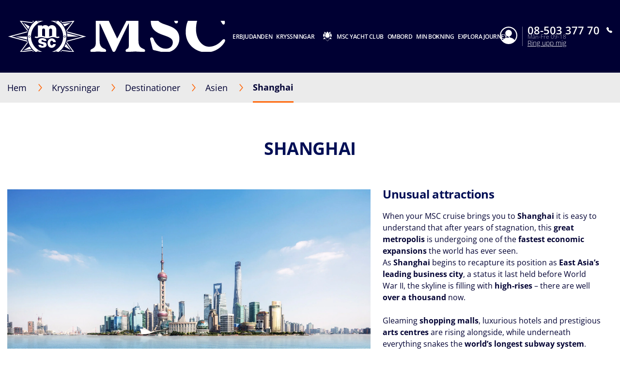

--- FILE ---
content_type: text/html;charset=UTF-8
request_url: https://www.msccruises.se/kryssningar/destinationer/asien/kina/shanghai
body_size: 43025
content:
<!doctype html>
<html lang="sv" translate="no">
 <head><meta name="viewport" content="width=device-width, initial-scale=1.0, maximum-scale=1.0"><link rel="preload" href="https://www.msccruises.se/-/media/global-contents/msc-logo/msc-cruises.svg?h=100&amp;w=180&amp;hash=967D34F2DEAE03C7D73C28AF318E34DB" as="image" fetchpriority="high" media="(min-width:41em)"><link rel="preload" href="https://www.msccruises.se/-/media/global-contents/msc-logo/msc-cruises.svg?h=100&amp;w=180&amp;hash=967D34F2DEAE03C7D73C28AF318E34DB" as="image" fetchpriority="high" media="(max-width: 60em)"><link rel="preload" href="https://www.msccruises.se/-/media/global-contents/msc-logo/msc-cruises.svg?h=100&amp;w=180&amp;hash=967D34F2DEAE03C7D73C28AF318E34DB" as="image" fetchpriority="high" media="(max-width: 40em)"> 
  <meta charset="UTF-8"> 
  <meta http-equiv="x-ua-compatible" content="ie=edge"> 
   
  <meta name="google" content="notranslate"> <!-- The above 4 meta tags *must* come first in the head; any other head content must come *after* these tags --> <!-- These are just examples, must be changed in the CMS --> 
  <meta name="siteimprove_pageid" content="ba71e2cb-1f3a-4bf0-8c2b-acd18aabdd77"> 
  <meta name="siteimprove_languageid" content="sv-SE"> 
  <meta name="siteimprove_siteid" content="Sweden"> 
  <meta name="siteimprove_versionid" content="1"> 
  <script>
// akam-sw.js install script version 1.3.6
"serviceWorker"in navigator&&"find"in[]&&function(){var e=new Promise(function(e){"complete"===document.readyState||!1?e():(window.addEventListener("load",function(){e()}),setTimeout(function(){"complete"!==document.readyState&&e()},1e4))}),n=window.akamServiceWorkerInvoked,r="1.3.6";if(n)aka3pmLog("akam-setup already invoked");else{window.akamServiceWorkerInvoked=!0,window.aka3pmLog=function(){window.akamServiceWorkerDebug&&console.log.apply(console,arguments)};function o(e){(window.BOOMR_mq=window.BOOMR_mq||[]).push(["addVar",{"sm.sw.s":e,"sm.sw.v":r}])}var i="/akam-sw.js",a=new Map;navigator.serviceWorker.addEventListener("message",function(e){var n,r,o=e.data;if(o.isAka3pm)if(o.command){var i=(n=o.command,(r=a.get(n))&&r.length>0?r.shift():null);i&&i(e.data.response)}else if(o.commandToClient)switch(o.commandToClient){case"enableDebug":window.akamServiceWorkerDebug||(window.akamServiceWorkerDebug=!0,aka3pmLog("Setup script debug enabled via service worker message"),v());break;case"boomerangMQ":o.payload&&(window.BOOMR_mq=window.BOOMR_mq||[]).push(o.payload)}aka3pmLog("akam-sw message: "+JSON.stringify(e.data))});var t=function(e){return new Promise(function(n){var r,o;r=e.command,o=n,a.has(r)||a.set(r,[]),a.get(r).push(o),navigator.serviceWorker.controller&&(e.isAka3pm=!0,navigator.serviceWorker.controller.postMessage(e))})},c=function(e){return t({command:"navTiming",navTiming:e})},s=null,m={},d=function(){var e=i;return s&&(e+="?othersw="+encodeURIComponent(s)),function(e,n){return new Promise(function(r,i){aka3pmLog("Registering service worker with URL: "+e),navigator.serviceWorker.register(e,n).then(function(e){aka3pmLog("ServiceWorker registration successful with scope: ",e.scope),r(e),o(1)}).catch(function(e){aka3pmLog("ServiceWorker registration failed: ",e),o(0),i(e)})})}(e,m)},g=navigator.serviceWorker.__proto__.register;if(navigator.serviceWorker.__proto__.register=function(n,r){return n.includes(i)?g.call(this,n,r):(aka3pmLog("Overriding registration of service worker for: "+n),s=new URL(n,window.location.href),m=r,navigator.serviceWorker.controller?new Promise(function(n,r){var o=navigator.serviceWorker.controller.scriptURL;if(o.includes(i)){var a=encodeURIComponent(s);o.includes(a)?(aka3pmLog("Cancelling registration as we already integrate other SW: "+s),navigator.serviceWorker.getRegistration().then(function(e){n(e)})):e.then(function(){aka3pmLog("Unregistering existing 3pm service worker"),navigator.serviceWorker.getRegistration().then(function(e){e.unregister().then(function(){return d()}).then(function(e){n(e)}).catch(function(e){r(e)})})})}else aka3pmLog("Cancelling registration as we already have akam-sw.js installed"),navigator.serviceWorker.getRegistration().then(function(e){n(e)})}):g.call(this,n,r))},navigator.serviceWorker.controller){var u=navigator.serviceWorker.controller.scriptURL;u.includes("/akam-sw.js")||u.includes("/akam-sw-preprod.js")||u.includes("/threepm-sw.js")||(aka3pmLog("Detected existing service worker. Removing and re-adding inside akam-sw.js"),s=new URL(u,window.location.href),e.then(function(){navigator.serviceWorker.getRegistration().then(function(e){m={scope:e.scope},e.unregister(),d()})}))}else e.then(function(){window.akamServiceWorkerPreprod&&(i="/akam-sw-preprod.js"),d()});if(window.performance){var w=window.performance.timing,l=w.responseEnd-w.responseStart;c(l)}e.then(function(){t({command:"pageLoad"})});var k=!1;function v(){window.akamServiceWorkerDebug&&!k&&(k=!0,aka3pmLog("Initializing debug functions at window scope"),window.aka3pmInjectSwPolicy=function(e){return t({command:"updatePolicy",policy:e})},window.aka3pmDisableInjectedPolicy=function(){return t({command:"disableInjectedPolicy"})},window.aka3pmDeleteInjectedPolicy=function(){return t({command:"deleteInjectedPolicy"})},window.aka3pmGetStateAsync=function(){return t({command:"getState"})},window.aka3pmDumpState=function(){aka3pmGetStateAsync().then(function(e){aka3pmLog(JSON.stringify(e,null,"\t"))})},window.aka3pmInjectTiming=function(e){return c(e)},window.aka3pmUpdatePolicyFromNetwork=function(){return t({command:"pullPolicyFromNetwork"})})}v()}}();</script>
<script type="application/ld+json">
    {
  "@context": "http://schema.org",
  "@type": "BreadcrumbList",
  "itemListElement": [
    {
      "@type": "ListItem",
      "position": 1,
      "name": "Hem",
      "item": "https://www.msccruises.se/"
    },
    {
      "@type": "ListItem",
      "position": 2,
      "name": "Destinationer",
      "item": "https://www.msccruises.se/kryssningar/destinationer"
    },
    {
      "@type": "ListItem",
      "position": 3,
      "name": "Asien",
      "item": "https://www.msccruises.se/kryssningar/destinationer/asien"
    },
    {
      "@type": "ListItem",
      "position": 4,
      "name": "Shanghai",
      "item": "https://www.msccruises.se/kryssningar/destinationer/asien/kina/shanghai"
    }
  ]
}
</script> 
  <script type="application/ld+json">
        {
  "name": "Shanghai",
  "description": "When your MSC cruise brings you to  Shanghai  it is easy to understand that after years of stagnation, this  great metropolis  is undergoing one of the  fastest economic expansions  the world has ever seen. As  Shanghai  begins to recapture its position as  East Asia’s leading business city , a status it last held before World War II, the skyline is filling with  high-rises  – there are well  over a thousand  now.      Gleaming  shopping malls , luxurious hotels and prestigious  arts centres  are rising alongside, while underneath everything snakes the  world’s longest subway system . Shanghai’s  23 million residents  enjoy the highest incomes on the mainland, and there’s plenty for them to splash out on; witness the rash of celebrity restaurants and designer flagship stores. MSC Grand Voyages   cruises also offer  excursions  to the  Bund  – Shanghai’s original signature skyline –, a strip of grand  Neoclassical colonial edifices  on the west bank of the  Huangpu River Pudong  on the opposite shore – a backdrop domestic visitors queue up against to have their picture taken.     Named after an old Anglo-Indian term, “bunding” (the embanking of a muddy foreshore), the Bund’s official name is  Zhongshan Lu  but it’s better known among locals as  Wai Tan  (literally “Outside Beach”).   By whatever name, this was  old Shanghai’s commercial heart , with the river on one side and the offices of the leading bank and trading houses on the other.  Jinmao Tower  is a beautiful building, an elegant tapering postmodern take on  Art Deco , has an observation deck on the  88th floor . An ear-popping lift whisks you up  340m to the top  in a matter of seconds. The  spectacle of the city  spread  out before you is of course sublime, but turn round for a giddying view down the building’s glorious galleried atrium.  Shanghai Museum  is one of the city’s highlights, with a fantastic, well-presented collection.  ",
  "touristType": {
    "@type": "Audience",
    "AudienceType": [
      "Cruise tourism"
    ]
  },
  "includesAttraction": [
    {
      "@type": [
        "TouristAttraction"
      ],
      "name": "SHANGHAI GRAND TOUR",
      "image": "https://www.msccruises.se/images/msc/ACT/SHA01.jpg"
    },
    {
      "@type": [
        "TouristAttraction"
      ],
      "name": "THE WATER VILLAGE OF ZHUJIAJIAO",
      "image": "https://www.msccruises.se/images/msc/ACT/SHA02.jpg"
    },
    {
      "@type": [
        "TouristAttraction"
      ],
      "name": "YU GARDEN & SHANGHAI MUSEUM",
      "image": "https://www.msccruises.se/images/msc/ACT/SHA04.jpg"
    },
    {
      "@type": [
        "TouristAttraction"
      ],
      "name": "SHANGHAI DISCOVERY WALKING TOUR",
      "image": "https://www.msccruises.se/images/msc/ACT/SHA06.jpg"
    },
    {
      "@type": [
        "TouristAttraction"
      ],
      "name": "BUND & HUANGPU NIGHT RIVER CRUISE",
      "image": "https://www.msccruises.se/images/msc/ACT/SHA07.jpg"
    },
    {
      "@type": [
        "TouristAttraction"
      ],
      "name": "NIGHT ORIENTATION IN SHANGHAI",
      "image": "https://www.msccruises.se/images/msc/ACT/SHA08.jpg"
    },
    {
      "@type": [
        "TouristAttraction"
      ],
      "name": "NIGHT ORIENTATION IN SHANGHAI",
      "image": "https://www.msccruises.se/images/msc/ACT/SHA13.jpg"
    },
    {
      "@type": [
        "TouristAttraction"
      ],
      "name": "THE VERY BEST OF SHANGHAI",
      "image": "https://www.msccruises.se/images/msc/ACT/SHA15.jpg"
    },
    {
      "@type": [
        "TouristAttraction"
      ],
      "name": "BUDDAH TEMPLE & FRENCH CONCESSION",
      "image": "https://www.msccruises.se/images/msc/ACT/SHA17.jpg"
    },
    {
      "@type": [
        "TouristAttraction"
      ],
      "name": "HIGHLIGHTS OF SHANGHAI",
      "image": "https://www.msccruises.se/images/msc/ACT/SHA19.jpg"
    },
    {
      "@type": [
        "TouristAttraction"
      ],
      "name": "SHANGHAI'S BEST BITS",
      "image": "https://www.msccruises.se/images/msc/ACT/SHA20.jpg"
    },
    {
      "@type": [
        "TouristAttraction"
      ],
      "name": "SHANGHAI IN A NUTSHELL",
      "image": "https://www.msccruises.se/images/msc/ACT/SHA21.jpg"
    },
    {
      "@type": [
        "TouristAttraction"
      ],
      "name": "HOT SPOTS OF SHANGHAI IN ONE DAY",
      "image": "https://www.msccruises.se/images/msc/ACT/SHA22.jpg"
    },
    {
      "@type": [
        "TouristAttraction"
      ],
      "name": "SHANGHAI DISCOVERY WALKING TOUR",
      "image": "https://www.msccruises.se/images/msc/ACT/SHA23.jpg"
    },
    {
      "@type": [
        "TouristAttraction"
      ],
      "name": "DISCOVER THE SOUL OF IMPERIAL CHINA IN FOUR UNFORGETTABLE DAYS DB",
      "image": "https://www.msccruises.se/images/msc/ACT/SHA27.jpg"
    },
    {
      "@type": [
        "TouristAttraction"
      ],
      "name": "DISCOVER THE SOUL OF IMPERIAL CHINA IN FOUR UNFORGETTABLE DAYS SG",
      "image": "https://www.msccruises.se/images/msc/ACT/SHA27SGL.jpg"
    },
    {
      "@type": [
        "TouristAttraction"
      ],
      "name": "Explorer Package: Singapore (SIN01), Colombo (CMB01), Muscat (MCT05)",
      "image": "https://www.msccruises.se/images/msc/ACT/EXPSP001.jpg"
    },
    {
      "@type": [
        "TouristAttraction"
      ],
      "name": "PANORAMIC SHANGHAI & MAGLEV TRAIN",
      "image": "https://www.msccruises.se/images/msc/ACT/SHA05.jpg"
    }
  ],
  "@context": "https://schema.org/",
  "@type": "TouristDestination"
}
    </script> 
  <link rel="icon" href="https://www.msccruises.se/favicon.ico"> 
  <link rel="apple-touch-icon" href="https://www.msccruises.se/~/media/Global%20Contents/Icons/Apple%20icons/apple-touch-icon-180x180.png"> 
  <link rel="apple-touch-icon" sizes="180x180" href="https://www.msccruises.se/~/media/Global%20Contents/Icons/Apple%20icons/apple-touch-icon-180x180.png"> 
  <link rel="apple-touch-icon" sizes="152x152" href="https://www.msccruises.se/~/media/Global%20Contents/Icons/Apple%20icons/apple-touch-icon-152x152.png"> 
  <link rel="apple-touch-icon" sizes="120x120" href="https://www.msccruises.se/~/media/Global%20Contents/Icons/Apple%20icons/apple-touch-icon-120x120.png"> 
  <link rel="apple-touch-icon" sizes="57x57" href="https://www.msccruises.se/~/media/Global%20Contents/Icons/Apple%20icons/apple-touch-icon-57x57.png"> <!-- Preload directives for static assets (css & js) -->    <!-- SE Didomi scripts -->     
  <link href="https://www.msccruises.se/assets/css/Sitecore.Custom.RTE-Styles.css?v=1.98.0-91-PRODTR" rel="stylesheet"> 
  <link href="https://www.msccruises.se/app/css/main.css?v=1.98.0-91-PRODTR" rel="stylesheet"> 
  <title>Shanghai Cruise, China - MSC Grand Voyages | MSC Cruises</title> 
  <meta name="keywords" content="msc cruises, msc, cruise, cruises, shanghai, china, grand voyages, port, travel, holiday, best, excursion"> 
  <meta name="description" content=" Travel to Shanghai in China with MSC Cruise ships and enjoy the MSC excursion packages"> 
  <link rel="canonical" href="https://www.msccruises.se/kryssningar/destinationer/asien/kina/shanghai"> 
  <meta name="facebook-domain-verification" content="3bbpoyfu63qmrhit3albu6hfp6eais"> 
  <meta property="og:title" content="Shanghai Cruise, China - MSC Grand Voyages | MSC Cruises"> 
  <meta property="og:image" content=""> 
  <meta property="og:description" content=" Travel to Shanghai in China with MSC Cruise ships and enjoy the MSC excursion packages"> 
  <meta property="og:url" content="https://www.msccruises.se/kryssningar/destinationer/asien/kina/shanghai"> 
  <link rel="alternate" hreflang="da-DK" href="https://www.msccruises.dk/our-cruises/destinations/asia/china/shanghai"> 
  <link rel="alternate" hreflang="nb-NO" href="https://www.msccruises.no/vare-cruise/destinasjoner/asia/kina/shanghai"> 
  <link rel="alternate" hreflang="en-ZA" href="https://www.msccruises.co.za/our-cruises/destinations/asia/china/shanghai"> 
  <link rel="alternate" hreflang="en-CA" href="https://www.msccruises.ca/plan-a-cruise/destinations/asia/china/shanghai"> 
  <link rel="alternate" hreflang="nl-NL" href="https://www.msccruises.nl/ontdek-msc/bestemmingen/asia/china/shanghai"> 
  <link rel="alternate" hreflang="fr-CA" href="https://www.msccruises.ca/fr/nos-croisieres/destinations/asie/china/shanghai"> 
  <link rel="alternate" hreflang="en-US" href="https://www.msccruisesusa.com/cruise/destinations/asia/china/shanghai"> 
  <link rel="alternate" hreflang="pt-BR" href="https://www.msccruzeiros.com.br/nossos-cruzeiros/destinos/asia/china/shanghai"> 
  <link rel="alternate" hreflang="it-IT" href="https://www.msccrociere.it/crociere/destinazioni/asia/cina/shanghai"> 
  <link rel="alternate" hreflang="en-GB" href="https://www.msccruises.co.uk/cruises/destinations/asia/china/shanghai"> 
  <link rel="alternate" hreflang="nl-BE" href="https://www.msccruises.be/ontdek-msc/bestemmingen/azie/china/shanghai"> 
  <link rel="alternate" hreflang="fr-BE" href="https://www.msccruises.be/fr/nos-croisieres/destinations/asie/chine/shanghai"> 
  <link rel="alternate" hreflang="x-default" href="https://www.msccruises.com/int/our-cruises/destinations/asia/china/shanghai"> 
  <link rel="alternate" hreflang="de-CH" href="https://www.msccruises.ch/de/unsere-kreuzfahrten/reiseziele/asien/china/shanghai"> 
  <link rel="alternate" hreflang="de-DE" href="https://www.msccruises.de/unsere-kreuzfahrten/reiseziele/asien/china/shanghai"> 
  <link rel="alternate" hreflang="de-AT" href="https://www.msccruises.at/unsere-kreuzfahrten/reiseziele/asien/china/shanghai"> 
  <link rel="alternate" hreflang="fr-CH" href="https://www.msccruises.ch/fr/nos-croisieres/destinations/asie/chine/shanghai"> 
  <link rel="alternate" hreflang="sv-SE" href="https://www.msccruises.se/kryssningar/destinationer/asien/kina/shanghai"> 
  <link rel="alternate" hreflang="pt-PT" href="https://www.msccruzeiros.pt/os-nossos-cruzeiros/destinos/asia/china/shanghai"> 
  <link rel="alternate" hreflang="fr-FR" href="https://www.msccroisieres.fr/nos-croisieres/destinations/asie/chine/shanghai"> 
  <link rel="alternate" hreflang="es-AR" href="https://www.msccruceros.com.ar/cruceros/destinos/asia/china/shanghai"> 
  <link rel="alternate" hreflang="en-FI" href="https://www.msccruises.fi/our-cruises/destinations/asia/china/shanghai"> 
  <link rel="alternate" hreflang="es-ES" href="https://www.msccruceros.es/cruceros/destinos/asia/china/shanghai"> 
  <link rel="alternate" hreflang="en-NZ" href="https://www.msccruises.co.nz/our-cruises/destinations/asia/china/shanghai"> 
  <link rel="alternate" hreflang="es" href="https://www.msccruceros.com/cruceros/destinos/asia/china/shanghai"> 
  <link rel="alternate" hreflang="en-IE" href="https://www.msccruises.ie/our-cruises/destinations/asia/china/shanghai"> 
  <link rel="alternate" hreflang="en-AU" href="https://www.msccruises.com.au/our-cruises/destinations/asia/china/shanghai">  
  <style type="text/css">
.VueCarousel-navigation-button[data-v-453ad8cd] {
  position: absolute;
  top: 50%;
  box-sizing: border-box;
  color: #000;
  text-decoration: none;
  appearance: none;
  border: none;
  background-color: transparent;
  padding: 0;
  cursor: pointer;
  outline: none;
}
.VueCarousel-navigation-button[data-v-453ad8cd]:focus {
  outline: 1px solid lightblue;
}
.VueCarousel-navigation-next[data-v-453ad8cd] {
  right: 0;
  transform: translateY(-50%) translateX(100%);
  font-family: "system";
}
.VueCarousel-navigation-prev[data-v-453ad8cd] {
  left: 0;
  transform: translateY(-50%) translateX(-100%);
  font-family: "system";
}
.VueCarousel-navigation--disabled[data-v-453ad8cd] {
  opacity: 0.5;
  cursor: default;
}

/* Define the "system" font family */
@font-face {
  font-family: system;
  font-style: normal;
  font-weight: 300;
  font-display: swap;src: local(".SFNSText-Light"), local(".HelveticaNeueDeskInterface-Light"),
    local(".LucidaGrandeUI"), local("Ubuntu Light"), local("Segoe UI Symbol"),
    local("Roboto-Light"), local("DroidSans"), local("Tahoma");
}
</style>
  <style type="text/css">
.VueCarousel-pagination[data-v-438fd353] {
  width: 100%;
  text-align: center;
}
.VueCarousel-pagination--top-overlay[data-v-438fd353] {
  position: absolute;
  top: 0;
}
.VueCarousel-pagination--bottom-overlay[data-v-438fd353] {
  position: absolute;
  bottom: 0;
}
.VueCarousel-dot-container[data-v-438fd353] {
  display: inline-block;
  margin: 0 auto;
  padding: 0;
}
.VueCarousel-dot[data-v-438fd353] {
  display: inline-block;
  cursor: pointer;
  appearance: none;
  border: none;
  background-clip: content-box;
  box-sizing: content-box;
  padding: 0;
  border-radius: 100%;
  outline: none;
}
.VueCarousel-dot[data-v-438fd353]:focus {
  outline: 1px solid lightblue;
}
</style>
  <style type="text/css">
.VueCarousel-slide {
  flex-basis: inherit;
  flex-grow: 0;
  flex-shrink: 0;
  user-select: none;
  backface-visibility: hidden;
  -webkit-touch-callout: none;
  -webkit-tap-highlight-color: rgba(0, 0, 0, 0);
  outline: none;
}
.VueCarousel-slide-adjustableHeight {
  display: table;
  flex-basis: auto;
  width: 100%;
}
</style>
  <style type="text/css">
.VueCarousel {
  display: flex;
  flex-direction: column;
  position: relative;
}
.VueCarousel--reverse {
  flex-direction: column-reverse;
}
.VueCarousel-wrapper {
  width: 100%;
  position: relative;
  overflow: hidden;
}
.VueCarousel-inner {
  display: flex;
  flex-direction: row;
  backface-visibility: hidden;
}
.VueCarousel-inner--center {
  justify-content: center;
}
</style>
  <style type="text/css">a[data-v-82963a40]{cursor:pointer}</style>
  
  
  <link rel="stylesheet" href="https://www.msccruises.se/app/css/vendor.-Dw86qO4.css">
  
  
  
  
  
  
  
  
  
  <link rel="stylesheet" href="https://www.msccruises.se/app/css/CustomCheckbox.Ctaon8qq.css">
  
  
  
  
  
  
  
  
  
  
  
  
  
  
  
  
  
  
  
  
  
  
  
  
  
  
  
  <link rel="stylesheet" href="https://www.msccruises.se/app/css/Notification.CaQf3Nsl.css">
  
  
 <meta name="generator" content="Kleecks"><meta name="robots" content="INDEX,FOLLOW"><meta property="og:type" content="website"><meta property="og:locale" content="sv_SE"><meta name="twitter:title" content="Shanghai Cruise, China - MSC Grand Voyages | MSC Cruises"><meta name="twitter:url" content="https://www.msccruises.se/kryssningar/destinationer/asien/kina/shanghai"><meta name="twitter:description" content=" Travel to Shanghai in China with MSC Cruise ships and enjoy the MSC excursion packages"><meta name="twitter:card" content="summary"><style>* {
  -webkit-transition: none !important;
  -moz-transition: none !important;
  -o-transition: none !important;
  -ms-transition: none !important;
  transition: none !important;
}</style>
                              <script>!function(a){var e="https://s.go-mpulse.net/boomerang/",t="addEventListener";if("False"=="True")a.BOOMR_config=a.BOOMR_config||{},a.BOOMR_config.PageParams=a.BOOMR_config.PageParams||{},a.BOOMR_config.PageParams.pci=!0,e="https://s2.go-mpulse.net/boomerang/";if(window.BOOMR_API_key="SRMYG-5493N-BD9YJ-CPW66-4KXJ7",function(){function n(e){a.BOOMR_onload=e&&e.timeStamp||(new Date).getTime()}if(!a.BOOMR||!a.BOOMR.version&&!a.BOOMR.snippetExecuted){a.BOOMR=a.BOOMR||{},a.BOOMR.snippetExecuted=!0;var i,_,o,r=document.createElement("iframe");if(a[t])a[t]("load",n,!1);else if(a.attachEvent)a.attachEvent("onload",n);r.src="javascript:void(0)",r.title="",r.role="presentation",(r.frameElement||r).style.cssText="width:0;height:0;border:0;display:none;",o=document.getElementsByTagName("script")[0],o.parentNode.insertBefore(r,o);try{_=r.contentWindow.document}catch(O){i=document.domain,r.src="javascript:var d=document.open();d.domain='"+i+"';void(0);",_=r.contentWindow.document}_.open()._l=function(){var a=this.createElement("script");if(i)this.domain=i;a.id="boomr-if-as",a.src=e+"SRMYG-5493N-BD9YJ-CPW66-4KXJ7",BOOMR_lstart=(new Date).getTime(),this.body.appendChild(a)},_.write("<bo"+'dy onload="document._l();">'),_.close()}}(),"".length>0)if(a&&"performance"in a&&a.performance&&"function"==typeof a.performance.setResourceTimingBufferSize)a.performance.setResourceTimingBufferSize();!function(){if(BOOMR=a.BOOMR||{},BOOMR.plugins=BOOMR.plugins||{},!BOOMR.plugins.AK){var e=""=="true"?1:0,t="",n="amj62wyxgyu6i2l2isfq-f-e9992b9bb-clientnsv4-s.akamaihd.net",i="false"=="true"?2:1,_={"ak.v":"39","ak.cp":"461707","ak.ai":parseInt("296349",10),"ak.ol":"0","ak.cr":8,"ak.ipv":4,"ak.proto":"h2","ak.rid":"96ad033a","ak.r":47369,"ak.a2":e,"ak.m":"x","ak.n":"essl","ak.bpcip":"3.19.237.0","ak.cport":35160,"ak.gh":"23.208.24.110","ak.quicv":"","ak.tlsv":"tls1.3","ak.0rtt":"","ak.0rtt.ed":"","ak.csrc":"-","ak.acc":"","ak.t":"1769620619","ak.ak":"hOBiQwZUYzCg5VSAfCLimQ==ermPXIx/+gsyQKQCazErvNLwTtZ1f/dgwhwYRE7FnRAgSR87imgu/X1CJP4wzOnrXFKlQMghckAaPf9tIwd8p6YkdQEZRSeH24IEvDVTqZd4px4Kd/XgPplEGeeAU0Bx0Dgt7GdM4tzgCUG/ORKpOUGtMBqaHAcuJlHYaqEs5LCEecy77tF0XC2pkNcGgoo62+T0IBOM3f1c38OUNvB9dSlJnkjnhE4suIGX7895NWQNS9eXgtXBNFF1k7wqSHLW82mzhLD1Dif6i9abb77pQ7U5aCGKZxFgXFfaKrArgkieEWNk1F0QQgEroqOu/tPJB2kMX/9LgBJb1g6zicpv8ulYBUu3PoKhz1j+163/IXV1CP++bw24334FX28PAd+ToBtIJr/oj85jQi3Dm1bsOpSe6btuJ+nmLSLqHM6gcbA=","ak.pv":"99","ak.dpoabenc":"","ak.tf":i};if(""!==t)_["ak.ruds"]=t;var o={i:!1,av:function(e){var t="http.initiator";if(e&&(!e[t]||"spa_hard"===e[t]))_["ak.feo"]=void 0!==a.aFeoApplied?1:0,BOOMR.addVar(_)},rv:function(){var a=["ak.bpcip","ak.cport","ak.cr","ak.csrc","ak.gh","ak.ipv","ak.m","ak.n","ak.ol","ak.proto","ak.quicv","ak.tlsv","ak.0rtt","ak.0rtt.ed","ak.r","ak.acc","ak.t","ak.tf"];BOOMR.removeVar(a)}};BOOMR.plugins.AK={akVars:_,akDNSPreFetchDomain:n,init:function(){if(!o.i){var a=BOOMR.subscribe;a("before_beacon",o.av,null,null),a("onbeacon",o.rv,null,null),o.i=!0}return this},is_complete:function(){return!0}}}}()}(window);</script></head> 
 <body data-template-name="unknown" data-preview-mode="false" id="outerContainer" class="site-se site-se_live KL-PRERENDERED KL-D-22 KL-LANG-sv KL-P_URL_1-kryssningar KL-P_URL_2-destinationer KL-P_URL_3-asien KL-P_URL_4-kina KL-URL-shanghai KL-URL-LEVEL-5 KL-CMS_URL-LEVEL-5 KL-UA-BOT KL-UA-DESKTOP sp-CONTENT" data-market="se_live">
   <!-- Google Tag Manager --> 
  <noscript>  
  </noscript>  <!-- End Google Tag Manager --> 
  <header id="msc-header" class="header " v-bind:class="{'visible-mobile-menu' : showMobileMenu}">  
   <div data-app-crisis-alert=""></div> 
   <div id="corporate-banner"></div> 
   <div class="header__container"> <a class="header__logo" href="https://www.msccruises.se/" data-tracking="true" data-tracking-type="interaction" data-tracking-event="eventGA" data-tracking-category="header" data-tracking-action="login_header" data-tracking-label="Destionations" data-tracking-value="0" data-tracking-noninteraction="0" title=""> 
     <picture alt="msc cruises logo | MSC Cruises" title="msc cruises logo | MSC Cruises" class="klcp logoklcp">
      <source srcset="https://www.msccruises.se/-/media/global-contents/msc-logo/msc-cruises.svg?h=100&amp;w=180&amp;hash=967D34F2DEAE03C7D73C28AF318E34DB" media="(max-width: 40em)" alt="msc cruises" title="msc cruises" width="" height="" hspace="" vspace="">
      <source srcset="https://www.msccruises.se/-/media/global-contents/msc-logo/msc-cruises.svg?h=100&amp;w=180&amp;hash=967D34F2DEAE03C7D73C28AF318E34DB" media="(max-width: 60em)" alt="msc cruises logo | MSC Cruises" title="msc cruises logo | MSC Cruises">
      <img data-lazy-src="/-/media/global-contents/msc-logo/msc-cruises.svg?h=100&amp;w=180&amp;hash=967D34F2DEAE03C7D73C28AF318E34DB" alt="msc cruises logo | MSC Cruises" title="msc cruises logo | MSC Cruises" src="https://www.msccruises.se/-/media/global-contents/msc-logo/msc-cruises.svg?h=100&amp;w=180&amp;hash=967D34F2DEAE03C7D73C28AF318E34DB" loading="eager">
     </picture> </a> 
    <nav class="header__menu"> 
     <ul v-on:mouseleave="handleMenuLeave()"> 
      <li class="menu__item header__search" v-bind:class="{ 'active' : menuIndex === 100 }"> <a class="menu__link" v-on:mouseover="handleMenuHover(100, $event)" v-on:touchstart="showSubMenu(100)" href="#"> 
        <div class="row"> 
         <div class="columns small-12 align-middle"> 
          <svg class="search-icon editorial-search__icon"> <use xlink:href="#search-icon"></use> 
          </svg> 
          <div class="hide-for-large"> 
           <div class="hide-for-large"> 
            <form action="https://www.msccruises.se/editorial-search" method="get"> 
             <input data-editorial-search-input="" type="text" class="editorial-search__input" name="query" placeholder="Search"> 
            </form> 
           </div> 
           <div> 
            <form action="https://www.msccruises.se/editorial-search" method="get" class="input-group show-for-large"> 
             <input type="text" class="input-group-field" name="query" placeholder="Search"> 
             <div class="input-group-button"> 
              <input type="submit" value="Sök" class="button"> 
             </div> 
            </form> 
           </div> 
          </div> 
         </div> 
        </div> </a> 
       <ul v-show="true" class="sub-menu show-for-large"> 
        <li class="sub-menu__item-search"> 
         <div class="row editorial-search align-middle text-center"> 
          <div class="columns small-9 small-offset-2"> 
           <div class="hide-for-large"> 
            <form action="https://www.msccruises.se/editorial-search" method="get"> 
             <input data-editorial-search-input="" type="text" class="editorial-search__input" name="query" placeholder="Search"> 
            </form> 
           </div> 
           <div> 
            <form action="https://www.msccruises.se/editorial-search" method="get" class="input-group show-for-large"> 
             <input type="text" class="input-group-field" name="query" placeholder="Search"> 
             <div class="input-group-button"> 
              <input type="submit" value="Sök" class="button"> 
             </div> 
            </form> 
           </div> 
          </div> 
         </div> </li> 
       </ul> </li> 
      <li class="menu__item" v-bind:class="{ 'active' : menuIndex === 0 }"> <a id="menu-cruise-deals" v-on:click="showSubMenu(0)" v-on:mouseover="handleMenuHover(0, $event)" href="#"> Erbjudanden 
        <svg width="18" height="10" class="arrow-down-icon"> <use xlink:href="#arrow-down-icon"></use> 
        </svg> </a> 
       <ul class="sub-menu"> 
        <li class="sub-menu__item "> <a id="submenu-erbjudanden" href="https://www.msccruises.se/erbjudanden" target="" data-tracking="true" data-tracking-type="interaction" data-tracking-event="eventGA" data-tracking-category="Personal Area" data-tracking-action="Cruise Deals" data-tracking-label="Erbjudanden" data-tracking-value="0" data-tracking-noninteraction="" title="erbjudanden"> 
          <picture> 
           <img src="https://www.msccruises.se/-/media/global-contents/icons/top-menu/all_deals.svg?iar=0&amp;hash=81833991BA0F357198962B13CAA73B8D" alt="cruise deals, msc cruises" title="cruise deals, msc cruises" loading="lazy"> 
          </picture> Alla erbjudanden </a> </li> 
        <li class="sub-menu__item "> <a id="submenu-sista-minuten" href="https://www.msccruises.se/erbjudanden/sista-minuten" target="" data-tracking="true" data-tracking-type="interaction" data-tracking-event="eventGA" data-tracking-category="deals" data-tracking-action="Cruise Deals" data-tracking-label="sista minuten" data-tracking-value="0" data-tracking-noninteraction="" title="sista minuten"> 
          <picture> 
           <img src="https://www.msccruises.se/-/media/global-contents/icons/top-menu/last_minute.svg?iar=0&amp;hash=74AEBD0C1FB6FE8E2E15C4BFE2AA28A7" alt="Last Minute Deals, msc cruises" title="Last Minute Deals, msc cruises" loading="lazy"> 
          </picture> ​Sista minuten </a> </li> 
        <li class="sub-menu__item "> <a id="submenu-kanarieoarna-promo" href="https://www.msccruises.se/erbjudanden/kanarieoarna-promo" target="" data-tracking="true" data-tracking-type="interaction" data-tracking-event="eventGA" data-tracking-category="deals" data-tracking-action="Cruise Deals" data-tracking-label="Kanarieoarna promo" data-tracking-value="0" data-tracking-noninteraction="" title="kanarieoarna promo"> 
          <picture> 
           <img src="https://www.msccruises.se/-/media/global-contents/icons/top-menu/summer_cruises_iconabianca.svg?iar=0&amp;hash=A57D131B5B90714921771260EDA53C7A" alt="Summer Cruises | MSC Cruises" title="Summer Cruises | MSC Cruises" loading="lazy"> 
          </picture> Kanarieöarna </a> </li> 
        <li class="sub-menu__item "> <a id="submenu-copy-of-msc-voyagers-club-menu" href="https://www.msccruises.se/min-bokning/msc-voyagers-club" target="" data-tracking="true" data-tracking-type="interaction" data-tracking-event="eventGA" data-tracking-category="Personal Area" data-tracking-action="Cruise Deals" data-tracking-label="Copy of MSC Voyagers Club Menu" data-tracking-value="0" data-tracking-noninteraction="" title="msc voyagers club"> 
          <picture> 
           <img src="https://www.msccruises.se/-/media/global-contents/icons/52439_02_msc_voyagers_club_a2.svg?iar=0&amp;hash=FAF421B196C5C79EE002AC9D80DD532C" alt="MSC Voyagers Club | MSC Cruises" title="MSC Voyagers Club | MSC Cruises" loading="lazy"> 
          </picture> MSC Voyagers Club </a> </li> 
       </ul> </li> 
      <li class="menu__item" v-bind:class="{ 'active' : menuIndex === 1 }"> <a id="menu-our-cruises" v-on:click="showSubMenu(1)" v-on:mouseover="handleMenuHover(1, $event)" href="#"> Kryssningar 
        <svg width="18" height="10" class="arrow-down-icon"> <use xlink:href="#arrow-down-icon"></use> 
        </svg> </a> 
       <ul class="sub-menu"> 
        <li class="sub-menu__item "> <a id="submenu-destinations" href="https://www.msccruises.se/kryssningar/destinationer" target="" title="destinationer"> 
          <picture> 
           <img src="https://www.msccruises.se/-/media/global-contents/icons/top-menu/destinations.svg?iar=0&amp;hash=2D193533AFC6AF370807B86B12A9BE40" alt="Cruise Destinations, msc cruises" title="Cruise Destinations, msc cruises" loading="lazy"> 
          </picture> Destinationer </a> </li> 
        <li class="sub-menu__item "> <a id="submenu-ships" href="https://www.msccruises.se/kryssningar/fartyg" target="" title="fartyg"> 
          <picture> 
           <img src="https://www.msccruises.se/-/media/global-contents/icons/top-menu/ships.svg?iar=0&amp;hash=99A65765B3F6F0EA6D533D5B9E8C6D1B" alt="Cruise Ships MSC Cruises" title="Cruise Ships MSC Cruises" loading="lazy"> 
          </picture> Fartyg </a> </li> 
        <li class="sub-menu__item "> <a id="submenu-fly-and-cruise" href="https://www.msccruises.se/kryssningar/fly-and-cruise" target="" data-tracking="true" data-tracking-type="interaction" data-tracking-event="eventGA" data-tracking-category="deals" data-tracking-action="Our Cruises" data-tracking-label="Fly and Cruise" data-tracking-value="0" data-tracking-noninteraction="" title="fly and cruise"> 
          <picture> 
           <img src="https://www.msccruises.se/-/media/global-contents/icons/top-menu/flight_pos_3_.svg?iar=0&amp;hash=0016155CFC2A830DC91401A3411AB14B" alt="Fly &amp; Cruise | MSC Cruises" title="Fly &amp; Cruise | MSC Cruises" loading="lazy"> 
          </picture> Fly &amp; Cruise </a> </li> 
        <li class="sub-menu__item "> <a id="submenu-excursions" href="https://www.msccruises.se/kryssningar/utflykter" target="" title="utflykter"> 
          <picture> 
           <img src="https://www.msccruises.se/-/media/global-contents/icons/top-menu/png/excursion.svg?iar=0&amp;hash=D6C643F5B36C492E0D079B3F7AE48082" alt="MSC Cruises Excursions" title="MSC Cruises Excursions" loading="lazy"> 
          </picture> Utflykter </a> </li> 
        <li class="sub-menu__item "> <a id="submenu-msc-experiences-and-cabins" href="https://www.msccruises.se/kryssningar/hytter-upplevelser" target="" title="hytter upplevelser"> 
          <picture> 
           <img src="https://www.msccruises.se/-/media/global-contents/icons/top-menu/msc_experiences.svg?iar=0&amp;hash=A499095140092A44102989A0C47F035A" alt="MSC Cruises Experiences" title="MSC Cruises Experiences" loading="lazy"> 
          </picture> Hytter &amp; upplevelser </a> </li> 
        <li class="sub-menu__item "> <a id="submenu-new-msc-yacht-club" href="https://www.msccruises.se/kryssningar/msc-yacht-club" target="" title="msc yacht club"> 
          <picture> 
           <img src="https://www.msccruises.se/-/media/global-contents/icons/top-menu/msc_yacht_club.svg?iar=0&amp;hash=FA0456BE9DB186889E11184D343749EC" alt="MSC Yacht Club" title="MSC Yacht Club" loading="lazy"> 
          </picture> MSC Yacht Club </a> </li> 
        <li class="sub-menu__item "> <a id="submenu-vad-ar-en-kryssning" href="https://www.msccruises.se/kryssningar/vad-ar-en-kryssning" target="" title="vad ar en kryssning"> 
          <picture> 
           <img src="https://www.msccruises.se/-/media/global-contents/icons/top-menu/before_you_go.svg?iar=0&amp;hash=C15971FD4A3E5A278A58169B37AAB3AE" alt="before departure information MSC Cruises" title="before departure information MSC Cruises" loading="lazy"> 
          </picture> Vad är en kryssning? </a> </li> 
       </ul> </li> 
      <li class="menu__item" v-bind:class="{ 'active' : menuIndex === 2 }"> <img src="https://www.msccruises.se/-/media/global-contents/icons/top-menu/msc_yacht_club.svg?h=10&amp;iar=0&amp;w=18&amp;hash=9FE55C7AE6B0F2B6A3CC6A8F53F97E93" hspace="10" alt="MSC Yacht Club" width="18" height="10" title="MSC Yacht Club" loading="lazy"> <a href="https://www.msccruises.se/kryssningar/msc-yacht-club" v-on:mouseover="handleMenuHover(2, $event)" target="" data-tracking="true" data-tracking-type="interaction" data-tracking-event="eventGA" data-tracking-category="Personal Area" data-tracking-action="Home" data-tracking-label="MSC Yacht Club" data-tracking-value="0" data-tracking-noninteraction="" title="msc yacht club"> MSC Yacht Club </a> </li> 
      <li class="menu__item" v-bind:class="{ 'active' : menuIndex === 3 }"> <a id="menu-on-board" v-on:click="showSubMenu(3)" v-on:mouseover="handleMenuHover(3, $event)" href="#"> Ombord 
        <svg width="18" height="10" class="arrow-down-icon"> <use xlink:href="#arrow-down-icon"></use> 
        </svg> </a> 
       <ul class="sub-menu"> 
        <li class="sub-menu__item "> <a id="submenu-dining-and-drinks" href="https://www.msccruises.se/ombord/mat-dryck" target="" title="mat dryck"> 
          <picture> 
           <img src="https://www.msccruises.se/-/media/global-contents/icons/top-menu/dining.svg?iar=0&amp;hash=B60C260596638E4097EC62214F489EA2" alt="MSC Cruises Dining &amp; Drinks" title="MSC Cruises Dining &amp; Drinks" loading="lazy"> 
          </picture> Mat &amp; Dryck </a> </li> 
        <li class="sub-menu__item "> <a id="submenu-entertainment" href="https://www.msccruises.se/ombord/underhallning" target="" title="underhallning"> 
          <picture> 
           <img src="https://www.msccruises.se/-/media/global-contents/icons/top-menu/entertainment.svg?iar=0&amp;hash=568C7B32D952E82A2C87167599150430" alt="MSC Cruises Entertainment" title="MSC Cruises Entertainment" loading="lazy"> 
          </picture> Underhållning </a> </li> 
        <li class="sub-menu__item "> <a id="submenu-cruise-for-kids" href="https://www.msccruises.se/ombord/barn" target="" title="barn"> 
          <picture> 
           <img src="https://www.msccruises.se/-/media/global-contents/icons/top-menu/kids.svg?iar=0&amp;hash=01455682C368C03B1511B2FE7CD2F42B" alt="Family &amp; Children - MSC Cruises" title="Family &amp; Children - MSC Cruises" loading="lazy"> 
          </picture> Kryssningar för barn </a> </li> 
        <li class="sub-menu__item "> <a id="submenu-spa-beauty-and-fitness" href="https://www.msccruises.se/ombord/spa-skonhet-halsa" target="" title="spa skonhet halsa"> 
          <picture> 
           <img src="https://www.msccruises.se/-/media/global-contents/icons/top-menu/spa_beauty.svg?iar=0&amp;hash=C6FB0E62BA9488FBA46DAB3EA8E4289C" alt="MSC Cruises Spa &amp; Fitness" title="MSC Cruises Spa &amp; Fitness" loading="lazy"> 
          </picture> Spa, Skönhet &amp; Hälsa </a> </li> 
        <li class="sub-menu__item "> <a id="submenu-internet-and-apps" href="https://www.msccruises.se/ombord/internet-appar" target="" title="internet appar"> 
          <picture> 
           <img src="https://www.msccruises.se/-/media/global-contents/icons/top-menu/wifi_and_apps.svg?iar=0&amp;hash=22DEEE9BCB44E3B98698CACC068FD9F7" alt="Internet Apps - MSC Cruises" title="Internet Apps - MSC Cruises" loading="lazy"> 
          </picture> Internet &amp; Appar </a> </li> 
       </ul> </li> 
      <li class="menu__item" v-bind:class="{ 'active' : menuIndex === 4 }"> <a id="menu-manage-booking" v-on:click="showSubMenu(4)" v-on:mouseover="handleMenuHover(4, $event)" href="#"> Min bokning 
        <svg width="18" height="10" class="arrow-down-icon"> <use xlink:href="#arrow-down-icon"></use> 
        </svg> </a> 
       <ul class="sub-menu"> 
        <li class="sub-menu__item "> <a id="submenu-manage-your-booking" href="https://www.msccruises.se/min-bokning/hantera" target="" data-tracking="true" data-tracking-type="interaction" data-tracking-event="eventGA" data-tracking-category="Login Page" data-tracking-action="" data-tracking-label="" data-tracking-value="0" data-tracking-noninteraction="" title="hantera"> 
          <picture> 
           <img src="https://www.msccruises.se/-/media/global-contents/icons/top-menu/ships.svg?iar=0&amp;hash=99A65765B3F6F0EA6D533D5B9E8C6D1B" alt="Cruise Ships MSC Cruises" title="Cruise Ships MSC Cruises" loading="lazy"> 
          </picture> Hantera bokning </a> </li> 
        <li class="sub-menu__item "> <a id="submenu-before-you-go" href="https://www.msccruises.se/min-bokning/innan-avresa" target="" title="innan avresa"> 
          <picture> 
           <img src="https://www.msccruises.se/-/media/global-contents/icons/top-menu/before_you_go.svg?iar=0&amp;hash=C15971FD4A3E5A278A58169B37AAB3AE" alt="before departure information MSC Cruises" title="before departure information MSC Cruises" loading="lazy"> 
          </picture> Innan avresa </a> </li> 
        <li class="sub-menu__item "> <a id="submenu-web-check-in" href="https://www.msccruises.se/min-bokning/checka-in" target="" title="checka in"> 
          <picture> 
           <img src="https://www.msccruises.se/-/media/global-contents/icons/top-menu/web_checkin.svg?iar=0&amp;hash=87960FE406209A5B81AC46D33D3987EA" alt="MSC Cruises Web Check-In" title="MSC Cruises Web Check-In" loading="lazy"> 
          </picture> Checka in </a> </li> 
        <li class="sub-menu__item "> <a id="submenu-msc-voyagers-club" href="https://www.msccruises.se/min-bokning/msc-voyagers-club" target="" title="msc voyagers club"> 
          <picture> 
           <img src="https://www.msccruises.se/-/media/global-contents/icons/52439_02_msc_voyagers_club_a2.svg?iar=0&amp;hash=FAF421B196C5C79EE002AC9D80DD532C" alt="MSC Voyagers Club | MSC Cruises" title="MSC Voyagers Club | MSC Cruises" loading="lazy"> 
          </picture> MSC Voyagers Club </a> </li> 
       </ul> </li> 
      <li class="menu__item" v-bind:class="{ 'active' : menuIndex === 5 }"> <a href="https://www.msccruises.se/explora-journeys" v-on:mouseover="handleMenuHover(5, $event)" target="" data-tracking="true" data-tracking-type="interaction" data-tracking-event="eventGA" data-tracking-category="Personal Area" data-tracking-action="Home" data-tracking-label="Main Explora Journeys Top Menu" data-tracking-value="0" data-tracking-noninteraction="" title="explora journeys"> Explora Journeys </a> </li> 
      <li class="menu__line" v-bind:style="menuLineStyle" v-bind:class="{'visible' : menuLineVisible}"></li> 
     </ul> 
    </nav> 
    <div class="header__login"> 
     <div class="header__login--link"> <a class="header__user" aria-label="Log in to My MSC to Manage your Account" href="https://www.msccruises.se/min-bokning/hantera" content="noindex" rel="nofollow" data-tracking="true" data-tracking-type="interaction" data-tracking-event="eventGA" data-tracking-category="login" data-tracking-action="login_header" data-tracking-label="account" data-tracking-value="0" data-tracking-noninteraction="0" title="hantera"> 
       <svg width="24" height="24" viewbox="0 0 24 24" fill="none" xmlns="http://www.w3.org/2000/svg"> <g clip-path="url(#clip0_42_1907)"> 
         <path d="M16.5 9C16.5 10.1935 16.0259 11.3381 15.182 12.182C14.3381 13.0259 13.1935 13.5 12 13.5C10.8065 13.5 9.66193 13.0259 8.81802 12.182C7.97411 11.3381 7.5 10.1935 7.5 9C7.5 7.80653 7.97411 6.66193 8.81802 5.81802C9.66193 4.97411 10.8065 4.5 12 4.5C13.1935 4.5 14.3381 4.97411 15.182 5.81802C16.0259 6.66193 16.5 7.80653 16.5 9Z" fill="white"></path> 
         <path fill-rule="evenodd" clip-rule="evenodd" d="M0 12C0 8.8174 1.26428 5.76516 3.51472 3.51472C5.76516 1.26428 8.8174 0 12 0C15.1826 0 18.2348 1.26428 20.4853 3.51472C22.7357 5.76516 24 8.8174 24 12C24 15.1826 22.7357 18.2348 20.4853 20.4853C18.2348 22.7357 15.1826 24 12 24C8.8174 24 5.76516 22.7357 3.51472 20.4853C1.26428 18.2348 0 15.1826 0 12ZM12 1.5C10.0227 1.50011 8.08555 2.05854 6.4116 3.11104C4.73766 4.16354 3.39492 5.66732 2.53795 7.44929C1.68097 9.23127 1.34458 11.219 1.5675 13.1837C1.79042 15.1485 2.56358 17.0103 3.798 18.555C4.863 16.839 7.2075 15 12 15C16.7925 15 19.1355 16.8375 20.202 18.555C21.4364 17.0103 22.2096 15.1485 22.4325 13.1837C22.6554 11.219 22.319 9.23127 21.4621 7.44929C20.6051 5.66732 19.2623 4.16354 17.5884 3.11104C15.9145 2.05854 13.9773 1.50011 12 1.5Z" fill="white"></path> 
        </g> <defs> 
         <clippath id="clip0_42_1907"> 
          <rect width="24" height="24" fill="white"></rect> 
         </clippath> 
        </defs> 
       </svg> </a> <a class="hidden" rel="nofollow" content="noindex" href="https://www.msccruises.se/min-bokning/hantera" id="login_link" title="hantera">Logga in</a> <a class="hidden" rel="nofollow" content="noindex" href="https://www.msccruises.se/min-bokning/hantera" id="login_user_link" title="hantera">Hej, {0}</a> 
     </div> 
     <div class="header__login--link signout hidden"> <a class="header__user" aria-label="Logout of your MSC Account" href="#" v-on:click="signout()"> 
       <svg xmlns="http://www.w3.org/2000/svg" viewbox="-10 -20 50 50" id="SIGNOUT"> <g id="Signout_Desk" stroke="none" stroke-width="1" fill="none" fill-rule="evenodd"> 
         <path d="M22.68462,10.3404806 L15.0883702,18.6516002 C14.4101337,19.3936644 13.2345236,18.8742194 13.2345236,17.810594 L13.2345236,13.0613829 L7.08517854,13.0613829 C6.48380876,13.0613829 6,12.5320437 6,11.8740801 L6,7.12486892 C6,6.46690529 6.48380876,5.93756613 7.08517854,5.93756613 L13.2345236,5.93756613 L13.2345236,1.18835497 C13.2345236,0.12967665 14.4056121,-0.394715416 15.0883702,0.347348828 L22.68462,8.65846836 C23.1051267,9.12349529 23.1051267,9.87545372 22.68462,10.3404806 Z M9,18.40625 L9,16.4270833 C9,16.1005208 8.746875,15.8333333 8.4375,15.8333333 L4.5,15.8333333 C3.6703125,15.8333333 3,15.1257812 3,14.25 L3,4.75 C3,3.87421875 3.6703125,3.16666667 4.5,3.16666667 L8.4375,3.16666667 C8.746875,3.16666667 9,2.89947917 9,2.57291667 L9,0.59375 C9,0.2671875 8.746875,0 8.4375,0 L4.5,0 C2.015625,0 0,2.12760417 0,4.75 L0,14.25 C0,16.8723958 2.015625,19 4.5,19 L8.4375,19 C8.746875,19 9,18.7328125 9,18.40625 Z" id="Shape" fill="#FFFFFF" fill-rule="nonzero"></path> 
        </g> 
       </svg> </a> <a id="signoutUrl" href="#" aria-label="Logout of your MSC Account" v-on:click="signout()">Logga ut</a> 
     </div> 
     <div class="header__info-container"> 
      <div class="header__info-multi-language"> 
      </div> <a class="header__contact" aria-label="Call us at MSC Cruises" href="tel:08-503 377 70" v-on:click="handleHeaderContactClick($event)"> <span class="header__phone">08-503 377 70</span> 
       <svg width="19" height="19" viewbox="0 0 19 19" fill="none" xmlns="http://www.w3.org/2000/svg"> <g clip-path="url(#clip0_42_1905)"> 
         <path fill-rule="evenodd" clip-rule="evenodd" d="M2.239 0.606804C2.44678 0.399334 2.69628 0.238392 2.97097 0.134642C3.24566 0.0308921 3.53926 -0.013296 3.83231 0.005006C4.12537 0.023308 4.41119 0.103682 4.67083 0.240802C4.93048 0.377922 5.15802 0.568657 5.33837 0.800366L7.46993 3.53874C7.86062 4.04105 7.99837 4.69537 7.844 5.31287L7.19443 7.91349C7.16085 8.04819 7.16266 8.18928 7.1997 8.32307C7.23674 8.45686 7.30774 8.5788 7.40581 8.67705L10.3235 11.5947C10.4219 11.693 10.544 11.7641 10.678 11.8012C10.812 11.8382 10.9534 11.8399 11.0882 11.8061L13.6877 11.1566C13.9924 11.0804 14.3105 11.0744 14.6178 11.1392C14.9252 11.2041 15.2138 11.3379 15.4618 11.5306L18.2002 13.661C19.1846 14.4269 19.2749 15.8816 18.3937 16.7616L17.1659 17.9894C16.2871 18.8682 14.9737 19.2541 13.7494 18.8231C10.6158 17.7205 7.7707 15.9265 5.42506 13.5743C3.07296 11.229 1.27903 8.38429 0.176309 5.25112C-0.253566 4.02799 0.132372 2.71343 1.01112 1.83468L2.239 0.606804Z" fill="white"></path> 
        </g> <defs> 
         <clippath id="clip0_42_1905"> 
          <rect width="19" height="19" fill="white"></rect> 
         </clippath> 
        </defs> 
       </svg> </a> 
      <p class="header__info">Mån-Fre 09-18</p> <a href="#" @click.prevent="toggleContactUsForm($event)" class="header__info call_me_back_cta"> Ring upp mig </a> 
      <div v-show="contactUsFormVisible" v-cloak=""> 
       <div class="contact-us-form-wrapper"> 
        <div class="contact-us-form-internal"> 
         <div class="mobile-top-header show-for-small-only"> 
          <svg v-on:click="toggleContactUsForm($event)"> <use :xlink:href="`${spritePath}sprite.svg#arrow-left`"></use> 
          </svg> 
         </div> 
         <div class="contact-us-form-header show-for-small-only"> <a href="tel:08-503 377 70"> <span>08-503 377 70</span> </a> 
          <svg> <use :xlink:href="`${spritePath}sprite.svg#phone-icon-orange`"></use> 
          </svg> 
         </div> 
         <div class="contact-us-form-header show-for-medium"> <span>Ring upp mig</span> 
          <svg class="as-edit-icon" v-on:click="toggleContactUsForm($event)" width="32" height="32">
           <use xlink:href="#cancel-icon"></use>
          </svg> 
         </div> 
         <div class="contact-us-form-body" data-info="{&quot;SendEventImpression&quot;:true,&quot;SendEventStart&quot;:true,&quot;SendEventSuccess&quot;:true,&quot;IncludeLeadId&quot;:true,&quot;LeadName&quot;:&quot;Call me back - already booked&quot;,&quot;LeadType&quot;:&quot;header&quot;,&quot;LeadTemplateName&quot;:&quot;Form pages&quot;}"> <app-call-me-back :form="{&quot;MSC&quot;:&quot;{\&quot;C\&quot;:\&quot;iR1MeJjXu/T8HA/ATpxGTRy4Wt/HE5QAF1E1a6xWU1S5oT2LvtVECPByJwtrpXPlNLxKtAWlcjG1yBLMkMA85a3tr5dngZ6VpFNVcT37wnN2na+n0sJ2zmAR7Tdqoih1n2+As/[base64]/gu4aWUQSE64xctXZKR3Eqh6Dml1ty3Z2o9FCZ9/lUxRzCf4zi0xZTPuniJQ2zX7m5cO8TpCDqvuxe7DgaLSRo23UqCPkKRBna2lwV2RQoIAX5vOuymkFP65Vn0ASsh9aqS+D5VRPr4POVQnmxWnZ74DVt6AC4H7ESuozzvIkMqCIiSJmjQYOi/KB6fSDtaemyQLC3IMtoKPX2tEFHnyRaS+H1iFeW5hG4NVqS1ja6YMtbPJpn/eonuRNwyjyHRCGL31xkfUegEn4m646ojpoJUGeMjWEWCKGCRwb7jG25vg5w2h9CKflemNksw1PQltArXhGrhXvCYVxnoBTB4XXr/LC2k8OZRA/8jzzLn3XoOMeIleFMcuyZL6VcJ1cpSadm2Y9bGE2ifbHMC4jEOiTreAhlY4PoJGXMy2jKzzoj9vr1sY3dtfcaydk9+UTDfSHw4OzdEHUeK7Fg1JPrdyP/q65nXdIHL3/JU6/fpJgTzWsQWjwBEUN4J/5LdC9WSBDZbHJ3kTBNBL8CAk57M5yyTE3dm/ujJzASFI13f5bLx4QXluHA1g/UaxqII9l4RyUB4X/8+nat5l39rZwziPDiGW5RBS0P9G/ex8CT1fdFYvd5LmutbKPGqp/VBrIc3C6ybnSG07Cgcnv3WUAyd57/nH1JWK8PuGtVEg7ZBUl/ue92OSnre3IgWTq+3s9hcZSBqZPNQ1Mpgpe4W6IHvapXwnF2LB/hq6CUgBvn0jpBRmtf7Al4tP+jaOslC/2lInyzXF/K8Y2KU44fzS3Ix5Kh0SnRFTF9tp5KY4h+1Lx4xXwPT3MTweCIanlMO3e98KkNDs+kODD1+CirvPrWWN5nFhg4ax6fA1JURrcb3EbHCnTzsREuZIipGidONkeEIuaMwtfD6QWQZ52ndPyfNOEQ2180/eCIo9F2WKGgxbzLsr4uITz0NtuLz5DHqwUvRPX3nHMPU0z9djrlsd51Xi9Jh0/g8dGxD2WXb0mv1WhMzfY27YPeJerm1dv5eYrrD8PXqgCWPZTpK3FCRE5rSGOGkUbuB0GfUGrQPE+n33SaKxh/yk73f3fYMv4DoUOyV8BNzTCerQvI/8t32d0IJG05sJ7eddUU2emOJr+gr8Df0vyvLEOPHMPMnXcxwth/hIN61+08qvJbxf4DDw/FcmPBV01G/AV/aeoe1UsPV7XSbieXYxPbttX68OCkb7BsNUPoLlQh4Zu3vp+DVKKZ4ioJFizoUAxKTbZQxYEjohOYJEq3glWG5AUJHX7qVJx+15eSQ/ArzFcLh6YqmfOgITNS1me48cA5ssW63bgori3oN2DAXoZJC57qOpTf3H3LYgxJPvwIGIOyDZxD/[base64]/pSV+5PLAzsn6FuDLXZJZCYz3rjLSbqqVXiH3Ts6RbRI8Q1ZtYRo6oky72APqLLQXufGjnr8bAJFbNxDN19M0+XRiMoXpLY3HyQe9WMkeJmXUB27VPmYwn/ljLzAPaMfr3YwG3MCTmglthvjBL5tzxsNGL9ThCvZtJsqFZcHZzwywDG7i3CZx9/3gYEbDjEj+1ysGAvGGuz5qC/itpJOy3sNUgcdWzZs/Wjjx95BoiU8+UBO2uAd4+0/Bm6apqskXuHRAjwDoc8DxmOKfyj6M1C/PHm21UsLWW4kbxwcX1JjI3kLtwVh7oJMk1OrM3UkjRArONqr+qDTwvdA/8mPwfA06jXJ4sZRsf8U9Zv/V0RDDRjx5/Chyo748CuvBbrpfZL/6P12vzNRQceS8gwDEzhLNX/GL6WCRR1VdDdWHmTGDnI4QE9XbTL3yoaC+ddwJXZgbmehEnnrbquq41fGanVHpdMee8HxcFE6YPno0sDcZp6o8aX/7pHCcaxzoMTdHS55ke0wydrzgVBUZjpeso7SkkO2mQAoXRn1+nnmpJ6N0Ka0LsPun80t0DjB6WKNHN2KTHrcdrPhHd9SECJYKkVgQIjZ5RH6xpYh7JxmUBeyG4w/qvXYzinJWm65Flh3x8Gen9WxsXkULW7htszQOM8z6ojuLo7T7AFdbQDUPVb/L2P7Bko0Jqs9bAUBRa3P39Vl+TVUzuPiq/eqvJz2/5SlLRFp7Y8kNl/wuLJynd9JHescm074a7KnSiKtgJpAjueYrT1vx6P/XErzyqLgJwtxyf+wCFnai9sEYS6cSVX8FfrHYDSYEfRvIFJi8vYIh8a16A7hL601GIdq+Je6eeQTS/IxEqDi9OIlcCw2pXiuUMZvm3OwQutuT15pMJtV60TNv2eNshr1P09vCJazUk3aaXWDOeH8qKg6xmd2k3rMPRQKa/EGLB6KnVP//1H2qzNZoThMQtlbpZO27YlKCzevSXS69dv7drNBKMFdqsToO1sXkyRS6qTNqBICLKaDc1lM3c8RZnQ9vWWzbIingSmwQrFfgj1ZOBCcWUgi3XbOkVplKUh0LkBuf1bcARY4BzTBf6dMCql9Rp/yYr3Y07Vi8FiUhQSTHkkTSC7h6oVqAw5JhsVkF2JNp1+y14KsPFZz8T1mUy6psm+VmQT+IeG1x496cBaI0Cg0K7phwFdbBO3ZEid5E4t79FsgoxRQbTu50WXg+im5I3wftbOJRu6hc3A7BxKmNg+Qs+Knt07Elp2rOImU927X+/dA0yDV5WEFHurVpmRvw\&quot;,\&quot;D\&quot;:{\&quot;Countries\&quot;:[{\&quot;Nationality\&quot;:\&quot;Åland\&quot;,\&quot;DisplayName\&quot;:\&quot;Åland\&quot;,\&quot;Name\&quot;:\&quot;Åland\&quot;,\&quot;Key\&quot;:\&quot;ALA\&quot;,\&quot;Dial\&quot;:\&quot;\&quot;,\&quot;ISO\&quot;:\&quot;ALA\&quot;,\&quot;IsRestricted\&quot;:\&quot;\&quot;,\&quot;DTSNAT\&quot;:\&quot;\&quot;,\&quot;CountryId\&quot;:\&quot;501\&quot;,\&quot;UseZipcodes\&quot;:\&quot;1\&quot;,\&quot;ZipCodeMask\&quot;:\&quot;\&quot;,\&quot;ID\&quot;:\&quot;cb8d7ff3-dcf8-4efe-bc05-8bc1707fb99d\&quot;},{\&quot;Nationality\&quot;:\&quot;Afghanistan\&quot;,\&quot;DisplayName\&quot;:\&quot;Afghanistan\&quot;,\&quot;Name\&quot;:\&quot;Afghanistan\&quot;,\&quot;Key\&quot;:\&quot;AFG\&quot;,\&quot;Dial\&quot;:\&quot;+93\&quot;,\&quot;ISO\&quot;:\&quot;AFG\&quot;,\&quot;IsRestricted\&quot;:\&quot;\&quot;,\&quot;DTSNAT\&quot;:\&quot;\&quot;,\&quot;CountryId\&quot;:\&quot;73\&quot;,\&quot;UseZipcodes\&quot;:\&quot;1\&quot;,\&quot;ZipCodeMask\&quot;:\&quot;\&quot;,\&quot;ID\&quot;:\&quot;fa70753b-826e-47c1-bc09-3d6458e23ff6\&quot;},{\&quot;Nationality\&quot;:\&quot;International\&quot;,\&quot;DisplayName\&quot;:\&quot;International\&quot;,\&quot;Name\&quot;:\&quot;International\&quot;,\&quot;Key\&quot;:\&quot;INT\&quot;,\&quot;Dial\&quot;:\&quot;+0\&quot;,\&quot;ISO\&quot;:\&quot;INT\&quot;,\&quot;IsRestricted\&quot;:\&quot;1\&quot;,\&quot;DTSNAT\&quot;:\&quot;\&quot;,\&quot;CountryId\&quot;:\&quot;\&quot;,\&quot;UseZipcodes\&quot;:\&quot;1\&quot;,\&quot;ZipCodeMask\&quot;:\&quot;\&quot;,\&quot;ID\&quot;:\&quot;a561fb48-900c-4f87-87b8-4f0349beca81\&quot;},{\&quot;Nationality\&quot;:\&quot;Albanien\&quot;,\&quot;DisplayName\&quot;:\&quot;Albanien\&quot;,\&quot;Name\&quot;:\&quot;Albanien\&quot;,\&quot;Key\&quot;:\&quot;ALB\&quot;,\&quot;Dial\&quot;:\&quot;+355\&quot;,\&quot;ISO\&quot;:\&quot;ALB\&quot;,\&quot;IsRestricted\&quot;:\&quot;\&quot;,\&quot;DTSNAT\&quot;:\&quot;\&quot;,\&quot;CountryId\&quot;:\&quot;75\&quot;,\&quot;UseZipcodes\&quot;:\&quot;1\&quot;,\&quot;ZipCodeMask\&quot;:\&quot;\&quot;,\&quot;ID\&quot;:\&quot;21d7a55d-2f2c-4a91-8f62-2a5b6ecfbe27\&quot;},{\&quot;Nationality\&quot;:\&quot;Algeriet\&quot;,\&quot;DisplayName\&quot;:\&quot;Algeriet\&quot;,\&quot;Name\&quot;:\&quot;Algeriet\&quot;,\&quot;Key\&quot;:\&quot;DZA\&quot;,\&quot;Dial\&quot;:\&quot;+213\&quot;,\&quot;ISO\&quot;:\&quot;DZA\&quot;,\&quot;IsRestricted\&quot;:\&quot;\&quot;,\&quot;DTSNAT\&quot;:\&quot;\&quot;,\&quot;CountryId\&quot;:\&quot;76\&quot;,\&quot;UseZipcodes\&quot;:\&quot;1\&quot;,\&quot;ZipCodeMask\&quot;:\&quot;\&quot;,\&quot;ID\&quot;:\&quot;ffc395d4-c1e5-4042-991e-ecf853dd5e51\&quot;},{\&quot;Nationality\&quot;:\&quot;Amerikanska Samoa\&quot;,\&quot;DisplayName\&quot;:\&quot;Amerikanska Samoa\&quot;,\&quot;Name\&quot;:\&quot;Amerikanska Samoa\&quot;,\&quot;Key\&quot;:\&quot;ASM\&quot;,\&quot;Dial\&quot;:\&quot;+1684\&quot;,\&quot;ISO\&quot;:\&quot;ASM\&quot;,\&quot;IsRestricted\&quot;:\&quot;\&quot;,\&quot;DTSNAT\&quot;:\&quot;\&quot;,\&quot;CountryId\&quot;:\&quot;77\&quot;,\&quot;UseZipcodes\&quot;:\&quot;1\&quot;,\&quot;ZipCodeMask\&quot;:\&quot;\&quot;,\&quot;ID\&quot;:\&quot;2b47b6e7-3ae7-42d8-b2c5-4f5de0b4b54e\&quot;},{\&quot;Nationality\&quot;:\&quot;Andorra\&quot;,\&quot;DisplayName\&quot;:\&quot;Andorra\&quot;,\&quot;Name\&quot;:\&quot;Andorra\&quot;,\&quot;Key\&quot;:\&quot;AND\&quot;,\&quot;Dial\&quot;:\&quot;+376\&quot;,\&quot;ISO\&quot;:\&quot;AND\&quot;,\&quot;IsRestricted\&quot;:\&quot;\&quot;,\&quot;DTSNAT\&quot;:\&quot;\&quot;,\&quot;CountryId\&quot;:\&quot;78\&quot;,\&quot;UseZipcodes\&quot;:\&quot;1\&quot;,\&quot;ZipCodeMask\&quot;:\&quot;\&quot;,\&quot;ID\&quot;:\&quot;74d1fa62-65cf-4390-978c-121e29e8f9e6\&quot;},{\&quot;Nationality\&quot;:\&quot;Angola\&quot;,\&quot;DisplayName\&quot;:\&quot;Angola\&quot;,\&quot;Name\&quot;:\&quot;Angola\&quot;,\&quot;Key\&quot;:\&quot;AGO\&quot;,\&quot;Dial\&quot;:\&quot;+244\&quot;,\&quot;ISO\&quot;:\&quot;AGO\&quot;,\&quot;IsRestricted\&quot;:\&quot;\&quot;,\&quot;DTSNAT\&quot;:\&quot;\&quot;,\&quot;CountryId\&quot;:\&quot;79\&quot;,\&quot;UseZipcodes\&quot;:\&quot;\&quot;,\&quot;ZipCodeMask\&quot;:\&quot;\&quot;,\&quot;ID\&quot;:\&quot;51b40f57-239c-4895-89be-9c95d869700d\&quot;},{\&quot;Nationality\&quot;:\&quot;Anguilla\&quot;,\&quot;DisplayName\&quot;:\&quot;Anguilla\&quot;,\&quot;Name\&quot;:\&quot;Anguilla\&quot;,\&quot;Key\&quot;:\&quot;AIA\&quot;,\&quot;Dial\&quot;:\&quot;+1264\&quot;,\&quot;ISO\&quot;:\&quot;AIA\&quot;,\&quot;IsRestricted\&quot;:\&quot;\&quot;,\&quot;DTSNAT\&quot;:\&quot;\&quot;,\&quot;CountryId\&quot;:\&quot;80\&quot;,\&quot;UseZipcodes\&quot;:\&quot;1\&quot;,\&quot;ZipCodeMask\&quot;:\&quot;\&quot;,\&quot;ID\&quot;:\&quot;d1c44c8f-4b48-4c9f-8f31-f7fe5515aa68\&quot;},{\&quot;Nationality\&quot;:\&quot;Antarktis\&quot;,\&quot;DisplayName\&quot;:\&quot;Antarktis\&quot;,\&quot;Name\&quot;:\&quot;Antarktis\&quot;,\&quot;Key\&quot;:\&quot;ATA\&quot;,\&quot;Dial\&quot;:\&quot;+672\&quot;,\&quot;ISO\&quot;:\&quot;ATA\&quot;,\&quot;IsRestricted\&quot;:\&quot;\&quot;,\&quot;DTSNAT\&quot;:\&quot;\&quot;,\&quot;CountryId\&quot;:\&quot;81\&quot;,\&quot;UseZipcodes\&quot;:\&quot;1\&quot;,\&quot;ZipCodeMask\&quot;:\&quot;\&quot;,\&quot;ID\&quot;:\&quot;bb3dbd7a-a828-4924-bfb5-4ce1cad4f969\&quot;},{\&quot;Nationality\&quot;:\&quot;Antigua and Barbuda\&quot;,\&quot;DisplayName\&quot;:\&quot;Antigua and Barbuda\&quot;,\&quot;Name\&quot;:\&quot;Antigua och Barbuda\&quot;,\&quot;Key\&quot;:\&quot;ATG\&quot;,\&quot;Dial\&quot;:\&quot;+1268\&quot;,\&quot;ISO\&quot;:\&quot;ATG\&quot;,\&quot;IsRestricted\&quot;:\&quot;\&quot;,\&quot;DTSNAT\&quot;:\&quot;\&quot;,\&quot;CountryId\&quot;:\&quot;82\&quot;,\&quot;UseZipcodes\&quot;:\&quot;\&quot;,\&quot;ZipCodeMask\&quot;:\&quot;\&quot;,\&quot;ID\&quot;:\&quot;5fd2dc99-7451-460b-b3a5-f581ea313efc\&quot;},{\&quot;Nationality\&quot;:\&quot;Argentina\&quot;,\&quot;DisplayName\&quot;:\&quot;Argentina\&quot;,\&quot;Name\&quot;:\&quot;Argentina\&quot;,\&quot;Key\&quot;:\&quot;ARG\&quot;,\&quot;Dial\&quot;:\&quot;+54\&quot;,\&quot;ISO\&quot;:\&quot;ARG\&quot;,\&quot;IsRestricted\&quot;:\&quot;\&quot;,\&quot;DTSNAT\&quot;:\&quot;\&quot;,\&quot;CountryId\&quot;:\&quot;33\&quot;,\&quot;UseZipcodes\&quot;:\&quot;1\&quot;,\&quot;ZipCodeMask\&quot;:\&quot;\&quot;,\&quot;ID\&quot;:\&quot;199272ae-24fd-4422-bff4-68ee4f013513\&quot;},{\&quot;Nationality\&quot;:\&quot;Armenien\&quot;,\&quot;DisplayName\&quot;:\&quot;Armenien\&quot;,\&quot;Name\&quot;:\&quot;Armenien\&quot;,\&quot;Key\&quot;:\&quot;ARM\&quot;,\&quot;Dial\&quot;:\&quot;+374\&quot;,\&quot;ISO\&quot;:\&quot;ARM\&quot;,\&quot;IsRestricted\&quot;:\&quot;\&quot;,\&quot;DTSNAT\&quot;:\&quot;\&quot;,\&quot;CountryId\&quot;:\&quot;84\&quot;,\&quot;UseZipcodes\&quot;:\&quot;1\&quot;,\&quot;ZipCodeMask\&quot;:\&quot;\&quot;,\&quot;ID\&quot;:\&quot;468957f2-1a7d-4b57-9bfb-affa218dda4f\&quot;},{\&quot;Nationality\&quot;:\&quot;Aruba\&quot;,\&quot;DisplayName\&quot;:\&quot;Aruba\&quot;,\&quot;Name\&quot;:\&quot;Aruba\&quot;,\&quot;Key\&quot;:\&quot;ABW\&quot;,\&quot;Dial\&quot;:\&quot;+297\&quot;,\&quot;ISO\&quot;:\&quot;ABW\&quot;,\&quot;IsRestricted\&quot;:\&quot;\&quot;,\&quot;DTSNAT\&quot;:\&quot;\&quot;,\&quot;CountryId\&quot;:\&quot;85\&quot;,\&quot;UseZipcodes\&quot;:\&quot;1\&quot;,\&quot;ZipCodeMask\&quot;:\&quot;\&quot;,\&quot;ID\&quot;:\&quot;9dde59a9-62c1-416b-819a-971c2d600be0\&quot;},{\&quot;Nationality\&quot;:\&quot;Australien\&quot;,\&quot;DisplayName\&quot;:\&quot;Australien\&quot;,\&quot;Name\&quot;:\&quot;Australien\&quot;,\&quot;Key\&quot;:\&quot;AUS\&quot;,\&quot;Dial\&quot;:\&quot;+61\&quot;,\&quot;ISO\&quot;:\&quot;AUS\&quot;,\&quot;IsRestricted\&quot;:\&quot;\&quot;,\&quot;DTSNAT\&quot;:\&quot;\&quot;,\&quot;CountryId\&quot;:\&quot;58\&quot;,\&quot;UseZipcodes\&quot;:\&quot;1\&quot;,\&quot;ZipCodeMask\&quot;:\&quot;\&quot;,\&quot;ID\&quot;:\&quot;1a2850e6-4c2c-44a3-b04a-9669791abba9\&quot;},{\&quot;Nationality\&quot;:\&quot;Österrike\&quot;,\&quot;DisplayName\&quot;:\&quot;Österrike\&quot;,\&quot;Name\&quot;:\&quot;Österrike\&quot;,\&quot;Key\&quot;:\&quot;AUT\&quot;,\&quot;Dial\&quot;:\&quot;+43\&quot;,\&quot;ISO\&quot;:\&quot;AUT\&quot;,\&quot;IsRestricted\&quot;:\&quot;\&quot;,\&quot;DTSNAT\&quot;:\&quot;\&quot;,\&quot;CountryId\&quot;:\&quot;34\&quot;,\&quot;UseZipcodes\&quot;:\&quot;1\&quot;,\&quot;ZipCodeMask\&quot;:\&quot;\&quot;,\&quot;ID\&quot;:\&quot;f83eff4d-3891-42f8-98b0-9d2283ce74e8\&quot;},{\&quot;Nationality\&quot;:\&quot;Azerbadjan\&quot;,\&quot;DisplayName\&quot;:\&quot;Azerbadjan\&quot;,\&quot;Name\&quot;:\&quot;Azerbadjan\&quot;,\&quot;Key\&quot;:\&quot;AZE\&quot;,\&quot;Dial\&quot;:\&quot;+994\&quot;,\&quot;ISO\&quot;:\&quot;AZE\&quot;,\&quot;IsRestricted\&quot;:\&quot;\&quot;,\&quot;DTSNAT\&quot;:\&quot;\&quot;,\&quot;CountryId\&quot;:\&quot;87\&quot;,\&quot;UseZipcodes\&quot;:\&quot;1\&quot;,\&quot;ZipCodeMask\&quot;:\&quot;\&quot;,\&quot;ID\&quot;:\&quot;5356b91e-f4be-4bcb-ab76-6bed536181ba\&quot;},{\&quot;Nationality\&quot;:\&quot;Bahamas\&quot;,\&quot;DisplayName\&quot;:\&quot;Bahamas\&quot;,\&quot;Name\&quot;:\&quot;Bahamas\&quot;,\&quot;Key\&quot;:\&quot;BHS\&quot;,\&quot;Dial\&quot;:\&quot;+1242\&quot;,\&quot;ISO\&quot;:\&quot;BHS\&quot;,\&quot;IsRestricted\&quot;:\&quot;\&quot;,\&quot;DTSNAT\&quot;:\&quot;\&quot;,\&quot;CountryId\&quot;:\&quot;89\&quot;,\&quot;UseZipcodes\&quot;:\&quot;1\&quot;,\&quot;ZipCodeMask\&quot;:\&quot;\&quot;,\&quot;ID\&quot;:\&quot;df8eeeeb-131d-415c-93b2-12da2ba279de\&quot;},{\&quot;Nationality\&quot;:\&quot;Bahrain\&quot;,\&quot;DisplayName\&quot;:\&quot;Bahrain\&quot;,\&quot;Name\&quot;:\&quot;Bahrain\&quot;,\&quot;Key\&quot;:\&quot;BHR\&quot;,\&quot;Dial\&quot;:\&quot;+973\&quot;,\&quot;ISO\&quot;:\&quot;BHR\&quot;,\&quot;IsRestricted\&quot;:\&quot;\&quot;,\&quot;DTSNAT\&quot;:\&quot;\&quot;,\&quot;CountryId\&quot;:\&quot;90\&quot;,\&quot;UseZipcodes\&quot;:\&quot;1\&quot;,\&quot;ZipCodeMask\&quot;:\&quot;\&quot;,\&quot;ID\&quot;:\&quot;804cb250-d236-45a9-b60e-ddcb2aadc16c\&quot;},{\&quot;Nationality\&quot;:\&quot;Bangladesh\&quot;,\&quot;DisplayName\&quot;:\&quot;Bangladesh\&quot;,\&quot;Name\&quot;:\&quot;Bangladesh\&quot;,\&quot;Key\&quot;:\&quot;BGD\&quot;,\&quot;Dial\&quot;:\&quot;+880\&quot;,\&quot;ISO\&quot;:\&quot;BGD\&quot;,\&quot;IsRestricted\&quot;:\&quot;\&quot;,\&quot;DTSNAT\&quot;:\&quot;\&quot;,\&quot;CountryId\&quot;:\&quot;91\&quot;,\&quot;UseZipcodes\&quot;:\&quot;1\&quot;,\&quot;ZipCodeMask\&quot;:\&quot;\&quot;,\&quot;ID\&quot;:\&quot;e4e2e91b-2d2e-40c3-a64a-a89687dca4ab\&quot;},{\&quot;Nationality\&quot;:\&quot;Barbados\&quot;,\&quot;DisplayName\&quot;:\&quot;Barbados\&quot;,\&quot;Name\&quot;:\&quot;Barbados\&quot;,\&quot;Key\&quot;:\&quot;BRB\&quot;,\&quot;Dial\&quot;:\&quot;+1246\&quot;,\&quot;ISO\&quot;:\&quot;BRB\&quot;,\&quot;IsRestricted\&quot;:\&quot;\&quot;,\&quot;DTSNAT\&quot;:\&quot;\&quot;,\&quot;CountryId\&quot;:\&quot;92\&quot;,\&quot;UseZipcodes\&quot;:\&quot;1\&quot;,\&quot;ZipCodeMask\&quot;:\&quot;\&quot;,\&quot;ID\&quot;:\&quot;069c320a-4e6d-485e-9c95-046d1f9cdecb\&quot;},{\&quot;Nationality\&quot;:\&quot;Vitryssland\&quot;,\&quot;DisplayName\&quot;:\&quot;Vitryssland\&quot;,\&quot;Name\&quot;:\&quot;Vitryssland\&quot;,\&quot;Key\&quot;:\&quot;BLR\&quot;,\&quot;Dial\&quot;:\&quot;+375\&quot;,\&quot;ISO\&quot;:\&quot;BLR\&quot;,\&quot;IsRestricted\&quot;:\&quot;\&quot;,\&quot;DTSNAT\&quot;:\&quot;\&quot;,\&quot;CountryId\&quot;:\&quot;93\&quot;,\&quot;UseZipcodes\&quot;:\&quot;1\&quot;,\&quot;ZipCodeMask\&quot;:\&quot;\&quot;,\&quot;ID\&quot;:\&quot;4a22106e-8966-45c5-94ec-6f0d394cdc5d\&quot;},{\&quot;Nationality\&quot;:\&quot;Belgien\&quot;,\&quot;DisplayName\&quot;:\&quot;Belgien\&quot;,\&quot;Name\&quot;:\&quot;Belgien\&quot;,\&quot;Key\&quot;:\&quot;BEL\&quot;,\&quot;Dial\&quot;:\&quot;+32\&quot;,\&quot;ISO\&quot;:\&quot;BEL\&quot;,\&quot;IsRestricted\&quot;:\&quot;\&quot;,\&quot;DTSNAT\&quot;:\&quot;\&quot;,\&quot;CountryId\&quot;:\&quot;10\&quot;,\&quot;UseZipcodes\&quot;:\&quot;1\&quot;,\&quot;ZipCodeMask\&quot;:\&quot;\&quot;,\&quot;ID\&quot;:\&quot;4e3aea3c-6889-4e6c-9108-77bbe423e262\&quot;},{\&quot;Nationality\&quot;:\&quot;Belize\&quot;,\&quot;DisplayName\&quot;:\&quot;Belize\&quot;,\&quot;Name\&quot;:\&quot;Belize\&quot;,\&quot;Key\&quot;:\&quot;BLZ\&quot;,\&quot;Dial\&quot;:\&quot;+501\&quot;,\&quot;ISO\&quot;:\&quot;BLZ\&quot;,\&quot;IsRestricted\&quot;:\&quot;\&quot;,\&quot;DTSNAT\&quot;:\&quot;\&quot;,\&quot;CountryId\&quot;:\&quot;94\&quot;,\&quot;UseZipcodes\&quot;:\&quot;1\&quot;,\&quot;ZipCodeMask\&quot;:\&quot;\&quot;,\&quot;ID\&quot;:\&quot;ee9c7864-c106-4c47-9218-aa2e62a9b663\&quot;},{\&quot;Nationality\&quot;:\&quot;Benin\&quot;,\&quot;DisplayName\&quot;:\&quot;Benin\&quot;,\&quot;Name\&quot;:\&quot;Benin\&quot;,\&quot;Key\&quot;:\&quot;BEN\&quot;,\&quot;Dial\&quot;:\&quot;+229\&quot;,\&quot;ISO\&quot;:\&quot;BEN\&quot;,\&quot;IsRestricted\&quot;:\&quot;\&quot;,\&quot;DTSNAT\&quot;:\&quot;\&quot;,\&quot;CountryId\&quot;:\&quot;95\&quot;,\&quot;UseZipcodes\&quot;:\&quot;1\&quot;,\&quot;ZipCodeMask\&quot;:\&quot;\&quot;,\&quot;ID\&quot;:\&quot;338a3b06-d99b-40b2-96cf-5a67dff27e95\&quot;},{\&quot;Nationality\&quot;:\&quot;Bermuda\&quot;,\&quot;DisplayName\&quot;:\&quot;Bermuda\&quot;,\&quot;Name\&quot;:\&quot;Bermuda\&quot;,\&quot;Key\&quot;:\&quot;BMU\&quot;,\&quot;Dial\&quot;:\&quot;+1441\&quot;,\&quot;ISO\&quot;:\&quot;BMU\&quot;,\&quot;IsRestricted\&quot;:\&quot;\&quot;,\&quot;DTSNAT\&quot;:\&quot;\&quot;,\&quot;CountryId\&quot;:\&quot;96\&quot;,\&quot;UseZipcodes\&quot;:\&quot;1\&quot;,\&quot;ZipCodeMask\&quot;:\&quot;\&quot;,\&quot;ID\&quot;:\&quot;f303226d-7464-4fa3-9a42-2b1046369be4\&quot;},{\&quot;Nationality\&quot;:\&quot;Bhutan\&quot;,\&quot;DisplayName\&quot;:\&quot;Bhutan\&quot;,\&quot;Name\&quot;:\&quot;Bhutan\&quot;,\&quot;Key\&quot;:\&quot;BTN\&quot;,\&quot;Dial\&quot;:\&quot;+975\&quot;,\&quot;ISO\&quot;:\&quot;BTN\&quot;,\&quot;IsRestricted\&quot;:\&quot;\&quot;,\&quot;DTSNAT\&quot;:\&quot;\&quot;,\&quot;CountryId\&quot;:\&quot;97\&quot;,\&quot;UseZipcodes\&quot;:\&quot;1\&quot;,\&quot;ZipCodeMask\&quot;:\&quot;\&quot;,\&quot;ID\&quot;:\&quot;c82afc42-e9b6-4791-bde7-4267ad4939de\&quot;},{\&quot;Nationality\&quot;:\&quot;Bolivia\&quot;,\&quot;DisplayName\&quot;:\&quot;Bolivia\&quot;,\&quot;Name\&quot;:\&quot;Bolivia\&quot;,\&quot;Key\&quot;:\&quot;BOL\&quot;,\&quot;Dial\&quot;:\&quot;+591\&quot;,\&quot;ISO\&quot;:\&quot;BOL\&quot;,\&quot;IsRestricted\&quot;:\&quot;\&quot;,\&quot;DTSNAT\&quot;:\&quot;\&quot;,\&quot;CountryId\&quot;:\&quot;98\&quot;,\&quot;UseZipcodes\&quot;:\&quot;\&quot;,\&quot;ZipCodeMask\&quot;:\&quot;\&quot;,\&quot;ID\&quot;:\&quot;9ecde193-b48c-4efd-b3e7-9f04bcd1db96\&quot;},{\&quot;Nationality\&quot;:\&quot;Bosnien-Herzegovina\&quot;,\&quot;DisplayName\&quot;:\&quot;Bosnien-Herzegovina\&quot;,\&quot;Name\&quot;:\&quot;Bosnien-Herzegovina\&quot;,\&quot;Key\&quot;:\&quot;BIH\&quot;,\&quot;Dial\&quot;:\&quot;+387\&quot;,\&quot;ISO\&quot;:\&quot;BIH\&quot;,\&quot;IsRestricted\&quot;:\&quot;\&quot;,\&quot;DTSNAT\&quot;:\&quot;\&quot;,\&quot;CountryId\&quot;:\&quot;332\&quot;,\&quot;UseZipcodes\&quot;:\&quot;1\&quot;,\&quot;ZipCodeMask\&quot;:\&quot;\&quot;,\&quot;ID\&quot;:\&quot;2dfad899-e384-4684-a993-149d792c09be\&quot;},{\&quot;Nationality\&quot;:\&quot;Botswana\&quot;,\&quot;DisplayName\&quot;:\&quot;Botswana\&quot;,\&quot;Name\&quot;:\&quot;Botswana\&quot;,\&quot;Key\&quot;:\&quot;BWA\&quot;,\&quot;Dial\&quot;:\&quot;+267\&quot;,\&quot;ISO\&quot;:\&quot;BWA\&quot;,\&quot;IsRestricted\&quot;:\&quot;\&quot;,\&quot;DTSNAT\&quot;:\&quot;\&quot;,\&quot;CountryId\&quot;:\&quot;100\&quot;,\&quot;UseZipcodes\&quot;:\&quot;1\&quot;,\&quot;ZipCodeMask\&quot;:\&quot;\&quot;,\&quot;ID\&quot;:\&quot;82931d71-7835-43e7-83e3-d54148878e03\&quot;},{\&quot;Nationality\&quot;:\&quot;\&quot;,\&quot;DisplayName\&quot;:\&quot;Bouvetön\&quot;,\&quot;Name\&quot;:\&quot;Bouvetön\&quot;,\&quot;Key\&quot;:\&quot;BVT\&quot;,\&quot;Dial\&quot;:\&quot;\&quot;,\&quot;ISO\&quot;:\&quot;BVT\&quot;,\&quot;IsRestricted\&quot;:\&quot;\&quot;,\&quot;DTSNAT\&quot;:\&quot;\&quot;,\&quot;CountryId\&quot;:\&quot;101\&quot;,\&quot;UseZipcodes\&quot;:\&quot;1\&quot;,\&quot;ZipCodeMask\&quot;:\&quot;\&quot;,\&quot;ID\&quot;:\&quot;42c2350d-519d-4224-afe2-2c376fb333cd\&quot;},{\&quot;Nationality\&quot;:\&quot;Brasilien\&quot;,\&quot;DisplayName\&quot;:\&quot;Brasilien\&quot;,\&quot;Name\&quot;:\&quot;Brasilien\&quot;,\&quot;Key\&quot;:\&quot;BRA\&quot;,\&quot;Dial\&quot;:\&quot;+55\&quot;,\&quot;ISO\&quot;:\&quot;BRA\&quot;,\&quot;IsRestricted\&quot;:\&quot;\&quot;,\&quot;DTSNAT\&quot;:\&quot;\&quot;,\&quot;CountryId\&quot;:\&quot;35\&quot;,\&quot;UseZipcodes\&quot;:\&quot;1\&quot;,\&quot;ZipCodeMask\&quot;:\&quot;\&quot;,\&quot;ID\&quot;:\&quot;e176ddc5-9827-4128-b3dd-71fd1ee8ef3e\&quot;},{\&quot;Nationality\&quot;:\&quot;\&quot;,\&quot;DisplayName\&quot;:\&quot;Brittiska Jungfruöarna\&quot;,\&quot;Name\&quot;:\&quot;Brittiska Jungfruöarna\&quot;,\&quot;Key\&quot;:\&quot;IOT\&quot;,\&quot;Dial\&quot;:\&quot;+246\&quot;,\&quot;ISO\&quot;:\&quot;IOT\&quot;,\&quot;IsRestricted\&quot;:\&quot;\&quot;,\&quot;DTSNAT\&quot;:\&quot;\&quot;,\&quot;CountryId\&quot;:\&quot;443\&quot;,\&quot;UseZipcodes\&quot;:\&quot;1\&quot;,\&quot;ZipCodeMask\&quot;:\&quot;\&quot;,\&quot;ID\&quot;:\&quot;05075932-4d7a-405c-9a0f-025014cb9718\&quot;},{\&quot;Nationality\&quot;:\&quot;Brunei\&quot;,\&quot;DisplayName\&quot;:\&quot;Brunei\&quot;,\&quot;Name\&quot;:\&quot;Brunei\&quot;,\&quot;Key\&quot;:\&quot;BRN\&quot;,\&quot;Dial\&quot;:\&quot;+673\&quot;,\&quot;ISO\&quot;:\&quot;BRN\&quot;,\&quot;IsRestricted\&quot;:\&quot;\&quot;,\&quot;DTSNAT\&quot;:\&quot;\&quot;,\&quot;CountryId\&quot;:\&quot;103\&quot;,\&quot;UseZipcodes\&quot;:\&quot;1\&quot;,\&quot;ZipCodeMask\&quot;:\&quot;\&quot;,\&quot;ID\&quot;:\&quot;efb4f973-1c45-4617-9d03-2bef3eb3c903\&quot;},{\&quot;Nationality\&quot;:\&quot;Bulgarien\&quot;,\&quot;DisplayName\&quot;:\&quot;Bulgarien\&quot;,\&quot;Name\&quot;:\&quot;Bulgarien\&quot;,\&quot;Key\&quot;:\&quot;BGR\&quot;,\&quot;Dial\&quot;:\&quot;+359\&quot;,\&quot;ISO\&quot;:\&quot;BGR\&quot;,\&quot;IsRestricted\&quot;:\&quot;\&quot;,\&quot;DTSNAT\&quot;:\&quot;\&quot;,\&quot;CountryId\&quot;:\&quot;104\&quot;,\&quot;UseZipcodes\&quot;:\&quot;1\&quot;,\&quot;ZipCodeMask\&quot;:\&quot;\&quot;,\&quot;ID\&quot;:\&quot;e03f0e58-8235-437d-9c47-02cb0846b8ef\&quot;},{\&quot;Nationality\&quot;:\&quot;Burkina Faso\&quot;,\&quot;DisplayName\&quot;:\&quot;Burkina Faso\&quot;,\&quot;Name\&quot;:\&quot;Burkina Faso\&quot;,\&quot;Key\&quot;:\&quot;BFA\&quot;,\&quot;Dial\&quot;:\&quot;+226\&quot;,\&quot;ISO\&quot;:\&quot;BFA\&quot;,\&quot;IsRestricted\&quot;:\&quot;\&quot;,\&quot;DTSNAT\&quot;:\&quot;\&quot;,\&quot;CountryId\&quot;:\&quot;105\&quot;,\&quot;UseZipcodes\&quot;:\&quot;1\&quot;,\&quot;ZipCodeMask\&quot;:\&quot;\&quot;,\&quot;ID\&quot;:\&quot;3f6e33f3-a1f2-403c-aaba-70b7b0c2b101\&quot;},{\&quot;Nationality\&quot;:\&quot;Burundi\&quot;,\&quot;DisplayName\&quot;:\&quot;Burundi\&quot;,\&quot;Name\&quot;:\&quot;Burundi\&quot;,\&quot;Key\&quot;:\&quot;BDI\&quot;,\&quot;Dial\&quot;:\&quot;+257\&quot;,\&quot;ISO\&quot;:\&quot;BDI\&quot;,\&quot;IsRestricted\&quot;:\&quot;\&quot;,\&quot;DTSNAT\&quot;:\&quot;\&quot;,\&quot;CountryId\&quot;:\&quot;106\&quot;,\&quot;UseZipcodes\&quot;:\&quot;1\&quot;,\&quot;ZipCodeMask\&quot;:\&quot;\&quot;,\&quot;ID\&quot;:\&quot;15dcde41-a989-42cb-b179-8c34dea36fe5\&quot;},{\&quot;Nationality\&quot;:\&quot;Kambodja\&quot;,\&quot;DisplayName\&quot;:\&quot;Kambodja\&quot;,\&quot;Name\&quot;:\&quot;Kambodja\&quot;,\&quot;Key\&quot;:\&quot;KHM\&quot;,\&quot;Dial\&quot;:\&quot;+855\&quot;,\&quot;ISO\&quot;:\&quot;KHM\&quot;,\&quot;IsRestricted\&quot;:\&quot;\&quot;,\&quot;DTSNAT\&quot;:\&quot;\&quot;,\&quot;CountryId\&quot;:\&quot;107\&quot;,\&quot;UseZipcodes\&quot;:\&quot;1\&quot;,\&quot;ZipCodeMask\&quot;:\&quot;\&quot;,\&quot;ID\&quot;:\&quot;7b9a57ca-1960-4222-a331-3a4069916926\&quot;},{\&quot;Nationality\&quot;:\&quot;Comorerna\&quot;,\&quot;DisplayName\&quot;:\&quot;Comorerna\&quot;,\&quot;Name\&quot;:\&quot;Comorerna\&quot;,\&quot;Key\&quot;:\&quot;CMR\&quot;,\&quot;Dial\&quot;:\&quot;+237\&quot;,\&quot;ISO\&quot;:\&quot;CMR\&quot;,\&quot;IsRestricted\&quot;:\&quot;\&quot;,\&quot;DTSNAT\&quot;:\&quot;\&quot;,\&quot;CountryId\&quot;:\&quot;108\&quot;,\&quot;UseZipcodes\&quot;:\&quot;\&quot;,\&quot;ZipCodeMask\&quot;:\&quot;\&quot;,\&quot;ID\&quot;:\&quot;8943898f-3c53-4211-bed0-e3f7b71aa3a5\&quot;},{\&quot;Nationality\&quot;:\&quot;Kanada\&quot;,\&quot;DisplayName\&quot;:\&quot;Kanada\&quot;,\&quot;Name\&quot;:\&quot;Kanada\&quot;,\&quot;Key\&quot;:\&quot;CAN\&quot;,\&quot;Dial\&quot;:\&quot;+1\&quot;,\&quot;ISO\&quot;:\&quot;CAN\&quot;,\&quot;IsRestricted\&quot;:\&quot;\&quot;,\&quot;DTSNAT\&quot;:\&quot;\&quot;,\&quot;CountryId\&quot;:\&quot;16\&quot;,\&quot;UseZipcodes\&quot;:\&quot;1\&quot;,\&quot;ZipCodeMask\&quot;:\&quot;\&quot;,\&quot;ID\&quot;:\&quot;6fafae66-426c-4850-90a3-c25531cc824c\&quot;},{\&quot;Nationality\&quot;:\&quot;Kap Verde\&quot;,\&quot;DisplayName\&quot;:\&quot;Kap Verde\&quot;,\&quot;Name\&quot;:\&quot;Kap Verde\&quot;,\&quot;Key\&quot;:\&quot;CPV\&quot;,\&quot;Dial\&quot;:\&quot;+238\&quot;,\&quot;ISO\&quot;:\&quot;CPV\&quot;,\&quot;IsRestricted\&quot;:\&quot;\&quot;,\&quot;DTSNAT\&quot;:\&quot;\&quot;,\&quot;CountryId\&quot;:\&quot;109\&quot;,\&quot;UseZipcodes\&quot;:\&quot;1\&quot;,\&quot;ZipCodeMask\&quot;:\&quot;\&quot;,\&quot;ID\&quot;:\&quot;eee86e4e-a3df-48d7-b30c-4e90a116177b\&quot;},{\&quot;Nationality\&quot;:\&quot;Caymanöarna\&quot;,\&quot;DisplayName\&quot;:\&quot;Caymanöarna\&quot;,\&quot;Name\&quot;:\&quot;Caymanöarna\&quot;,\&quot;Key\&quot;:\&quot;CYM\&quot;,\&quot;Dial\&quot;:\&quot;\&quot;,\&quot;ISO\&quot;:\&quot;CYM\&quot;,\&quot;IsRestricted\&quot;:\&quot;\&quot;,\&quot;DTSNAT\&quot;:\&quot;\&quot;,\&quot;CountryId\&quot;:\&quot;110\&quot;,\&quot;UseZipcodes\&quot;:\&quot;1\&quot;,\&quot;ZipCodeMask\&quot;:\&quot;\&quot;,\&quot;ID\&quot;:\&quot;22cc261d-2cec-4d70-8d3e-143058014cc0\&quot;},{\&quot;Nationality\&quot;:\&quot;Centralafrikanska Republiken\&quot;,\&quot;DisplayName\&quot;:\&quot;Centralafrikanska Republiken\&quot;,\&quot;Name\&quot;:\&quot;Centralafrikanska Republiken\&quot;,\&quot;Key\&quot;:\&quot;CAF\&quot;,\&quot;Dial\&quot;:\&quot;+236\&quot;,\&quot;ISO\&quot;:\&quot;CAF\&quot;,\&quot;IsRestricted\&quot;:\&quot;\&quot;,\&quot;DTSNAT\&quot;:\&quot;\&quot;,\&quot;CountryId\&quot;:\&quot;430\&quot;,\&quot;UseZipcodes\&quot;:\&quot;1\&quot;,\&quot;ZipCodeMask\&quot;:\&quot;\&quot;,\&quot;ID\&quot;:\&quot;f5f46899-e80e-4b6b-98de-0f4e29698f62\&quot;},{\&quot;Nationality\&quot;:\&quot;Tchad\&quot;,\&quot;DisplayName\&quot;:\&quot;Tchad\&quot;,\&quot;Name\&quot;:\&quot;Tchad\&quot;,\&quot;Key\&quot;:\&quot;TCD\&quot;,\&quot;Dial\&quot;:\&quot;+235\&quot;,\&quot;ISO\&quot;:\&quot;TCD\&quot;,\&quot;IsRestricted\&quot;:\&quot;\&quot;,\&quot;DTSNAT\&quot;:\&quot;\&quot;,\&quot;CountryId\&quot;:\&quot;112\&quot;,\&quot;UseZipcodes\&quot;:\&quot;1\&quot;,\&quot;ZipCodeMask\&quot;:\&quot;\&quot;,\&quot;ID\&quot;:\&quot;0d4756ac-bc6d-41bc-b079-4a89108a9285\&quot;},{\&quot;Nationality\&quot;:\&quot;Chilenare\&quot;,\&quot;DisplayName\&quot;:\&quot;Chile\&quot;,\&quot;Name\&quot;:\&quot;Chile\&quot;,\&quot;Key\&quot;:\&quot;CHL\&quot;,\&quot;Dial\&quot;:\&quot;+56\&quot;,\&quot;ISO\&quot;:\&quot;CHL\&quot;,\&quot;IsRestricted\&quot;:\&quot;\&quot;,\&quot;DTSNAT\&quot;:\&quot;\&quot;,\&quot;CountryId\&quot;:\&quot;113\&quot;,\&quot;UseZipcodes\&quot;:\&quot;1\&quot;,\&quot;ZipCodeMask\&quot;:\&quot;\&quot;,\&quot;ID\&quot;:\&quot;befb0b9e-f3e3-439e-b893-de76aacf4594\&quot;},{\&quot;Nationality\&quot;:\&quot;Kina (Fastland)\&quot;,\&quot;DisplayName\&quot;:\&quot;Kina\&quot;,\&quot;Name\&quot;:\&quot;Kina\&quot;,\&quot;Key\&quot;:\&quot;CHN\&quot;,\&quot;Dial\&quot;:\&quot;+86\&quot;,\&quot;ISO\&quot;:\&quot;CHN\&quot;,\&quot;IsRestricted\&quot;:\&quot;\&quot;,\&quot;DTSNAT\&quot;:\&quot;\&quot;,\&quot;CountryId\&quot;:\&quot;114\&quot;,\&quot;UseZipcodes\&quot;:\&quot;1\&quot;,\&quot;ZipCodeMask\&quot;:\&quot;\&quot;,\&quot;ID\&quot;:\&quot;cf0c22e9-9e1d-4876-b1dc-a8e9b2521bfe\&quot;},{\&quot;Nationality\&quot;:\&quot;Julön\&quot;,\&quot;DisplayName\&quot;:\&quot;Julön\&quot;,\&quot;Name\&quot;:\&quot;Julön\&quot;,\&quot;Key\&quot;:\&quot;CXR\&quot;,\&quot;Dial\&quot;:\&quot;+61\&quot;,\&quot;ISO\&quot;:\&quot;CXR\&quot;,\&quot;IsRestricted\&quot;:\&quot;\&quot;,\&quot;DTSNAT\&quot;:\&quot;\&quot;,\&quot;CountryId\&quot;:\&quot;115\&quot;,\&quot;UseZipcodes\&quot;:\&quot;1\&quot;,\&quot;ZipCodeMask\&quot;:\&quot;\&quot;,\&quot;ID\&quot;:\&quot;e069639b-e2c6-4e2f-8235-54fa9feb3233\&quot;},{\&quot;Nationality\&quot;:\&quot;Kokosöarna\&quot;,\&quot;DisplayName\&quot;:\&quot;Kokosöarna\&quot;,\&quot;Name\&quot;:\&quot;Kokosöarna\&quot;,\&quot;Key\&quot;:\&quot;CCK\&quot;,\&quot;Dial\&quot;:\&quot;\&quot;,\&quot;ISO\&quot;:\&quot;CCK\&quot;,\&quot;IsRestricted\&quot;:\&quot;\&quot;,\&quot;DTSNAT\&quot;:\&quot;\&quot;,\&quot;CountryId\&quot;:\&quot;431\&quot;,\&quot;UseZipcodes\&quot;:\&quot;1\&quot;,\&quot;ZipCodeMask\&quot;:\&quot;\&quot;,\&quot;ID\&quot;:\&quot;be10e0e3-beb2-418d-9bfa-a5433fe6be9a\&quot;},{\&quot;Nationality\&quot;:\&quot;Colombia\&quot;,\&quot;DisplayName\&quot;:\&quot;Colombia\&quot;,\&quot;Name\&quot;:\&quot;Colombia\&quot;,\&quot;Key\&quot;:\&quot;COL\&quot;,\&quot;Dial\&quot;:\&quot;+57\&quot;,\&quot;ISO\&quot;:\&quot;COL\&quot;,\&quot;IsRestricted\&quot;:\&quot;\&quot;,\&quot;DTSNAT\&quot;:\&quot;\&quot;,\&quot;CountryId\&quot;:\&quot;117\&quot;,\&quot;UseZipcodes\&quot;:\&quot;1\&quot;,\&quot;ZipCodeMask\&quot;:\&quot;\&quot;,\&quot;ID\&quot;:\&quot;a585e238-ccd0-4f86-949a-93d3b2ac6951\&quot;},{\&quot;Nationality\&quot;:\&quot;Comorerna\&quot;,\&quot;DisplayName\&quot;:\&quot;Comorerna\&quot;,\&quot;Name\&quot;:\&quot;Comorerna\&quot;,\&quot;Key\&quot;:\&quot;COM\&quot;,\&quot;Dial\&quot;:\&quot;+269\&quot;,\&quot;ISO\&quot;:\&quot;COM\&quot;,\&quot;IsRestricted\&quot;:\&quot;\&quot;,\&quot;DTSNAT\&quot;:\&quot;\&quot;,\&quot;CountryId\&quot;:\&quot;118\&quot;,\&quot;UseZipcodes\&quot;:\&quot;1\&quot;,\&quot;ZipCodeMask\&quot;:\&quot;\&quot;,\&quot;ID\&quot;:\&quot;d5626a5d-7c1a-45eb-a063-41e92516735a\&quot;},{\&quot;Nationality\&quot;:\&quot;Cooköarna\&quot;,\&quot;DisplayName\&quot;:\&quot;Cooköarna\&quot;,\&quot;Name\&quot;:\&quot;Cooköarna\&quot;,\&quot;Key\&quot;:\&quot;COK\&quot;,\&quot;Dial\&quot;:\&quot;+682\&quot;,\&quot;ISO\&quot;:\&quot;COK\&quot;,\&quot;IsRestricted\&quot;:\&quot;\&quot;,\&quot;DTSNAT\&quot;:\&quot;\&quot;,\&quot;CountryId\&quot;:\&quot;120\&quot;,\&quot;UseZipcodes\&quot;:\&quot;1\&quot;,\&quot;ZipCodeMask\&quot;:\&quot;\&quot;,\&quot;ID\&quot;:\&quot;df712ced-f0cb-44e1-a12b-61c9f308ab3f\&quot;},{\&quot;Nationality\&quot;:\&quot;Costa Rica\&quot;,\&quot;DisplayName\&quot;:\&quot;Costa Rica\&quot;,\&quot;Name\&quot;:\&quot;Costa Rica\&quot;,\&quot;Key\&quot;:\&quot;CRI\&quot;,\&quot;Dial\&quot;:\&quot;+506\&quot;,\&quot;ISO\&quot;:\&quot;CRI\&quot;,\&quot;IsRestricted\&quot;:\&quot;\&quot;,\&quot;DTSNAT\&quot;:\&quot;\&quot;,\&quot;CountryId\&quot;:\&quot;121\&quot;,\&quot;UseZipcodes\&quot;:\&quot;1\&quot;,\&quot;ZipCodeMask\&quot;:\&quot;\&quot;,\&quot;ID\&quot;:\&quot;d549a671-e0b5-4361-b411-13f378fcaf89\&quot;},{\&quot;Nationality\&quot;:\&quot;Kroatien\&quot;,\&quot;DisplayName\&quot;:\&quot;Kroatien\&quot;,\&quot;Name\&quot;:\&quot;Kroatien\&quot;,\&quot;Key\&quot;:\&quot;HRV\&quot;,\&quot;Dial\&quot;:\&quot;+385\&quot;,\&quot;ISO\&quot;:\&quot;HRV\&quot;,\&quot;IsRestricted\&quot;:\&quot;\&quot;,\&quot;DTSNAT\&quot;:\&quot;\&quot;,\&quot;CountryId\&quot;:\&quot;123\&quot;,\&quot;UseZipcodes\&quot;:\&quot;1\&quot;,\&quot;ZipCodeMask\&quot;:\&quot;\&quot;,\&quot;ID\&quot;:\&quot;6e54a8b7-8897-4ded-a9a8-bdedc5dda88b\&quot;},{\&quot;Nationality\&quot;:\&quot;Kuba\&quot;,\&quot;DisplayName\&quot;:\&quot;Kuba\&quot;,\&quot;Name\&quot;:\&quot;Kuba\&quot;,\&quot;Key\&quot;:\&quot;CUB\&quot;,\&quot;Dial\&quot;:\&quot;+53\&quot;,\&quot;ISO\&quot;:\&quot;CUB\&quot;,\&quot;IsRestricted\&quot;:\&quot;\&quot;,\&quot;DTSNAT\&quot;:\&quot;\&quot;,\&quot;CountryId\&quot;:\&quot;124\&quot;,\&quot;UseZipcodes\&quot;:\&quot;1\&quot;,\&quot;ZipCodeMask\&quot;:\&quot;\&quot;,\&quot;ID\&quot;:\&quot;2ab3f3bd-123c-4f85-986c-ab5c10923100\&quot;},{\&quot;Nationality\&quot;:\&quot;Curacao\&quot;,\&quot;DisplayName\&quot;:\&quot;Curacao\&quot;,\&quot;Name\&quot;:\&quot;Curacao\&quot;,\&quot;Key\&quot;:\&quot;CUW\&quot;,\&quot;Dial\&quot;:\&quot;+599\&quot;,\&quot;ISO\&quot;:\&quot;CUW\&quot;,\&quot;IsRestricted\&quot;:\&quot;\&quot;,\&quot;DTSNAT\&quot;:\&quot;\&quot;,\&quot;CountryId\&quot;:\&quot;496\&quot;,\&quot;UseZipcodes\&quot;:\&quot;1\&quot;,\&quot;ZipCodeMask\&quot;:\&quot;\&quot;,\&quot;ID\&quot;:\&quot;9529d829-590d-4434-b4e5-b1df3386bf4c\&quot;},{\&quot;Nationality\&quot;:\&quot;Cypern\&quot;,\&quot;DisplayName\&quot;:\&quot;Cypern\&quot;,\&quot;Name\&quot;:\&quot;Cypern\&quot;,\&quot;Key\&quot;:\&quot;CYP\&quot;,\&quot;Dial\&quot;:\&quot;+357\&quot;,\&quot;ISO\&quot;:\&quot;CYP\&quot;,\&quot;IsRestricted\&quot;:\&quot;\&quot;,\&quot;DTSNAT\&quot;:\&quot;\&quot;,\&quot;CountryId\&quot;:\&quot;125\&quot;,\&quot;UseZipcodes\&quot;:\&quot;1\&quot;,\&quot;ZipCodeMask\&quot;:\&quot;\&quot;,\&quot;ID\&quot;:\&quot;4bedfa09-4d11-45ca-a5dc-bbfd1409b9bc\&quot;},{\&quot;Nationality\&quot;:\&quot;Tjeckien\&quot;,\&quot;DisplayName\&quot;:\&quot;Tjeckien\&quot;,\&quot;Name\&quot;:\&quot;Tjeckien\&quot;,\&quot;Key\&quot;:\&quot;CZE\&quot;,\&quot;Dial\&quot;:\&quot;+420\&quot;,\&quot;ISO\&quot;:\&quot;CZE\&quot;,\&quot;IsRestricted\&quot;:\&quot;\&quot;,\&quot;DTSNAT\&quot;:\&quot;\&quot;,\&quot;CountryId\&quot;:\&quot;126\&quot;,\&quot;UseZipcodes\&quot;:\&quot;1\&quot;,\&quot;ZipCodeMask\&quot;:\&quot;\&quot;,\&quot;ID\&quot;:\&quot;3f3d1507-cf7e-451e-b21a-0e3df21ef4a8\&quot;},{\&quot;Nationality\&quot;:\&quot;Demokratiska Republiken Kongo \&quot;,\&quot;DisplayName\&quot;:\&quot;Demokratiska Republiken Kongo \&quot;,\&quot;Name\&quot;:\&quot;Demokratiska Republiken Kongo \&quot;,\&quot;Key\&quot;:\&quot;COG\&quot;,\&quot;Dial\&quot;:\&quot;+242\&quot;,\&quot;ISO\&quot;:\&quot;COG\&quot;,\&quot;IsRestricted\&quot;:\&quot;\&quot;,\&quot;DTSNAT\&quot;:\&quot;\&quot;,\&quot;CountryId\&quot;:\&quot;119\&quot;,\&quot;UseZipcodes\&quot;:\&quot;1\&quot;,\&quot;ZipCodeMask\&quot;:\&quot;\&quot;,\&quot;ID\&quot;:\&quot;1cd90f66-8fbb-4c88-822e-4dee5e46d59a\&quot;},{\&quot;Nationality\&quot;:\&quot;Danmark\&quot;,\&quot;DisplayName\&quot;:\&quot;Danmark\&quot;,\&quot;Name\&quot;:\&quot;Danmark\&quot;,\&quot;Key\&quot;:\&quot;DNK\&quot;,\&quot;Dial\&quot;:\&quot;+45\&quot;,\&quot;ISO\&quot;:\&quot;DNK\&quot;,\&quot;IsRestricted\&quot;:\&quot;\&quot;,\&quot;DTSNAT\&quot;:\&quot;\&quot;,\&quot;CountryId\&quot;:\&quot;14\&quot;,\&quot;UseZipcodes\&quot;:\&quot;1\&quot;,\&quot;ZipCodeMask\&quot;:\&quot;\&quot;,\&quot;ID\&quot;:\&quot;239f3d2f-3e35-4cdf-a0e7-1779d2791cce\&quot;},{\&quot;Nationality\&quot;:\&quot;Djibouti\&quot;,\&quot;DisplayName\&quot;:\&quot;Djibouti\&quot;,\&quot;Name\&quot;:\&quot;Djibouti\&quot;,\&quot;Key\&quot;:\&quot;DJI\&quot;,\&quot;Dial\&quot;:\&quot;+253\&quot;,\&quot;ISO\&quot;:\&quot;DJI\&quot;,\&quot;IsRestricted\&quot;:\&quot;\&quot;,\&quot;DTSNAT\&quot;:\&quot;\&quot;,\&quot;CountryId\&quot;:\&quot;128\&quot;,\&quot;UseZipcodes\&quot;:\&quot;1\&quot;,\&quot;ZipCodeMask\&quot;:\&quot;\&quot;,\&quot;ID\&quot;:\&quot;57143e1a-e629-4bc9-8c53-dc8ffc0576c0\&quot;},{\&quot;Nationality\&quot;:\&quot;Dominica\&quot;,\&quot;DisplayName\&quot;:\&quot;Dominica\&quot;,\&quot;Name\&quot;:\&quot;Dominica\&quot;,\&quot;Key\&quot;:\&quot;DMA\&quot;,\&quot;Dial\&quot;:\&quot;+1767\&quot;,\&quot;ISO\&quot;:\&quot;DMA\&quot;,\&quot;IsRestricted\&quot;:\&quot;\&quot;,\&quot;DTSNAT\&quot;:\&quot;\&quot;,\&quot;CountryId\&quot;:\&quot;129\&quot;,\&quot;UseZipcodes\&quot;:\&quot;1\&quot;,\&quot;ZipCodeMask\&quot;:\&quot;\&quot;,\&quot;ID\&quot;:\&quot;a0ec691d-82e8-4309-88cd-0c0222773b0a\&quot;},{\&quot;Nationality\&quot;:\&quot;Dominikanska republiken\&quot;,\&quot;DisplayName\&quot;:\&quot;Dominikanska republiken\&quot;,\&quot;Name\&quot;:\&quot;Dominikanska republiken\&quot;,\&quot;Key\&quot;:\&quot;DOM\&quot;,\&quot;Dial\&quot;:\&quot;+1809|+1829|+1849\&quot;,\&quot;ISO\&quot;:\&quot;DOM\&quot;,\&quot;IsRestricted\&quot;:\&quot;\&quot;,\&quot;DTSNAT\&quot;:\&quot;\&quot;,\&quot;CountryId\&quot;:\&quot;439\&quot;,\&quot;UseZipcodes\&quot;:\&quot;1\&quot;,\&quot;ZipCodeMask\&quot;:\&quot;\&quot;,\&quot;ID\&quot;:\&quot;5f14395a-f1d5-40d5-8e26-703ba183c45a\&quot;},{\&quot;Nationality\&quot;:\&quot;Ecuador\&quot;,\&quot;DisplayName\&quot;:\&quot;Ecuador\&quot;,\&quot;Name\&quot;:\&quot;Ecuador\&quot;,\&quot;Key\&quot;:\&quot;ECU\&quot;,\&quot;Dial\&quot;:\&quot;+593\&quot;,\&quot;ISO\&quot;:\&quot;ECU\&quot;,\&quot;IsRestricted\&quot;:\&quot;\&quot;,\&quot;DTSNAT\&quot;:\&quot;\&quot;,\&quot;CountryId\&quot;:\&quot;131\&quot;,\&quot;UseZipcodes\&quot;:\&quot;1\&quot;,\&quot;ZipCodeMask\&quot;:\&quot;\&quot;,\&quot;ID\&quot;:\&quot;e6b29cbb-3fe7-428a-a24f-8216f577cd2b\&quot;},{\&quot;Nationality\&quot;:\&quot;Egypten\&quot;,\&quot;DisplayName\&quot;:\&quot;Egypten\&quot;,\&quot;Name\&quot;:\&quot;Egypten\&quot;,\&quot;Key\&quot;:\&quot;EGY\&quot;,\&quot;Dial\&quot;:\&quot;+20\&quot;,\&quot;ISO\&quot;:\&quot;EGY\&quot;,\&quot;IsRestricted\&quot;:\&quot;\&quot;,\&quot;DTSNAT\&quot;:\&quot;\&quot;,\&quot;CountryId\&quot;:\&quot;132\&quot;,\&quot;UseZipcodes\&quot;:\&quot;1\&quot;,\&quot;ZipCodeMask\&quot;:\&quot;\&quot;,\&quot;ID\&quot;:\&quot;8db739c2-dce4-4a50-b779-b5c6bd395cb8\&quot;},{\&quot;Nationality\&quot;:\&quot;El Salvador\&quot;,\&quot;DisplayName\&quot;:\&quot;El Salvador\&quot;,\&quot;Name\&quot;:\&quot;El Salvador\&quot;,\&quot;Key\&quot;:\&quot;SLV\&quot;,\&quot;Dial\&quot;:\&quot;+503\&quot;,\&quot;ISO\&quot;:\&quot;SLV\&quot;,\&quot;IsRestricted\&quot;:\&quot;\&quot;,\&quot;DTSNAT\&quot;:\&quot;\&quot;,\&quot;CountryId\&quot;:\&quot;133\&quot;,\&quot;UseZipcodes\&quot;:\&quot;1\&quot;,\&quot;ZipCodeMask\&quot;:\&quot;\&quot;,\&quot;ID\&quot;:\&quot;f21dfb52-6964-4cc0-89cf-f302ef56d6f2\&quot;},{\&quot;Nationality\&quot;:\&quot;Ekvatorialguinea\&quot;,\&quot;DisplayName\&quot;:\&quot;Ekvatorialguinea\&quot;,\&quot;Name\&quot;:\&quot;Ekvatorialguinea\&quot;,\&quot;Key\&quot;:\&quot;GNQ\&quot;,\&quot;Dial\&quot;:\&quot;+240\&quot;,\&quot;ISO\&quot;:\&quot;GNQ\&quot;,\&quot;IsRestricted\&quot;:\&quot;\&quot;,\&quot;DTSNAT\&quot;:\&quot;\&quot;,\&quot;CountryId\&quot;:\&quot;134\&quot;,\&quot;UseZipcodes\&quot;:\&quot;1\&quot;,\&quot;ZipCodeMask\&quot;:\&quot;\&quot;,\&quot;ID\&quot;:\&quot;56715bf3-caa8-478e-a6b8-a43416d7a86c\&quot;},{\&quot;Nationality\&quot;:\&quot;Eritrea\&quot;,\&quot;DisplayName\&quot;:\&quot;Eritrea\&quot;,\&quot;Name\&quot;:\&quot;Eritrea\&quot;,\&quot;Key\&quot;:\&quot;ERI\&quot;,\&quot;Dial\&quot;:\&quot;+291\&quot;,\&quot;ISO\&quot;:\&quot;ERI\&quot;,\&quot;IsRestricted\&quot;:\&quot;\&quot;,\&quot;DTSNAT\&quot;:\&quot;\&quot;,\&quot;CountryId\&quot;:\&quot;135\&quot;,\&quot;UseZipcodes\&quot;:\&quot;1\&quot;,\&quot;ZipCodeMask\&quot;:\&quot;\&quot;,\&quot;ID\&quot;:\&quot;ce85098d-7c0f-41a5-9c5a-4ba01933e71c\&quot;},{\&quot;Nationality\&quot;:\&quot;Estland\&quot;,\&quot;DisplayName\&quot;:\&quot;Estland\&quot;,\&quot;Name\&quot;:\&quot;Estland\&quot;,\&quot;Key\&quot;:\&quot;EST\&quot;,\&quot;Dial\&quot;:\&quot;+372\&quot;,\&quot;ISO\&quot;:\&quot;EST\&quot;,\&quot;IsRestricted\&quot;:\&quot;\&quot;,\&quot;DTSNAT\&quot;:\&quot;\&quot;,\&quot;CountryId\&quot;:\&quot;136\&quot;,\&quot;UseZipcodes\&quot;:\&quot;1\&quot;,\&quot;ZipCodeMask\&quot;:\&quot;\&quot;,\&quot;ID\&quot;:\&quot;d4c682f5-77a4-4c88-99bc-c5dd43cfa795\&quot;},{\&quot;Nationality\&quot;:\&quot;Etiopien\&quot;,\&quot;DisplayName\&quot;:\&quot;Etiopien\&quot;,\&quot;Name\&quot;:\&quot;Etiopien\&quot;,\&quot;Key\&quot;:\&quot;ETH\&quot;,\&quot;Dial\&quot;:\&quot;+251\&quot;,\&quot;ISO\&quot;:\&quot;ETH\&quot;,\&quot;IsRestricted\&quot;:\&quot;\&quot;,\&quot;DTSNAT\&quot;:\&quot;\&quot;,\&quot;CountryId\&quot;:\&quot;137\&quot;,\&quot;UseZipcodes\&quot;:\&quot;1\&quot;,\&quot;ZipCodeMask\&quot;:\&quot;\&quot;,\&quot;ID\&quot;:\&quot;658beea5-28b3-457c-9b6f-0dd1ff4b1dc4\&quot;},{\&quot;Nationality\&quot;:\&quot;Falklandsöarna\&quot;,\&quot;DisplayName\&quot;:\&quot;Falklandsöarna\&quot;,\&quot;Name\&quot;:\&quot;Falklandsöarna\&quot;,\&quot;Key\&quot;:\&quot;FLK\&quot;,\&quot;Dial\&quot;:\&quot;\&quot;,\&quot;ISO\&quot;:\&quot;FLK\&quot;,\&quot;IsRestricted\&quot;:\&quot;\&quot;,\&quot;DTSNAT\&quot;:\&quot;\&quot;,\&quot;CountryId\&quot;:\&quot;445\&quot;,\&quot;UseZipcodes\&quot;:\&quot;1\&quot;,\&quot;ZipCodeMask\&quot;:\&quot;\&quot;,\&quot;ID\&quot;:\&quot;a901d663-034b-4159-940a-f370e525cbfa\&quot;},{\&quot;Nationality\&quot;:\&quot;Färöarna\&quot;,\&quot;DisplayName\&quot;:\&quot;Färöarna\&quot;,\&quot;Name\&quot;:\&quot;Färöarna\&quot;,\&quot;Key\&quot;:\&quot;FRO\&quot;,\&quot;Dial\&quot;:\&quot;+298\&quot;,\&quot;ISO\&quot;:\&quot;FRO\&quot;,\&quot;IsRestricted\&quot;:\&quot;\&quot;,\&quot;DTSNAT\&quot;:\&quot;\&quot;,\&quot;CountryId\&quot;:\&quot;139\&quot;,\&quot;UseZipcodes\&quot;:\&quot;1\&quot;,\&quot;ZipCodeMask\&quot;:\&quot;\&quot;,\&quot;ID\&quot;:\&quot;0f228c25-de1b-48cc-9970-9ddeb5b84f28\&quot;},{\&quot;Nationality\&quot;:\&quot;Fijia\&quot;,\&quot;DisplayName\&quot;:\&quot;Fiji\&quot;,\&quot;Name\&quot;:\&quot;Fiji\&quot;,\&quot;Key\&quot;:\&quot;FJI\&quot;,\&quot;Dial\&quot;:\&quot;+679\&quot;,\&quot;ISO\&quot;:\&quot;FJI\&quot;,\&quot;IsRestricted\&quot;:\&quot;\&quot;,\&quot;DTSNAT\&quot;:\&quot;\&quot;,\&quot;CountryId\&quot;:\&quot;140\&quot;,\&quot;UseZipcodes\&quot;:\&quot;1\&quot;,\&quot;ZipCodeMask\&quot;:\&quot;\&quot;,\&quot;ID\&quot;:\&quot;075db543-3f51-4d92-80cd-e9e808f1a53e\&quot;},{\&quot;Nationality\&quot;:\&quot;Finland\&quot;,\&quot;DisplayName\&quot;:\&quot;Finland\&quot;,\&quot;Name\&quot;:\&quot;Finland\&quot;,\&quot;Key\&quot;:\&quot;FIN\&quot;,\&quot;Dial\&quot;:\&quot;+358\&quot;,\&quot;ISO\&quot;:\&quot;FIN\&quot;,\&quot;IsRestricted\&quot;:\&quot;\&quot;,\&quot;DTSNAT\&quot;:\&quot;\&quot;,\&quot;CountryId\&quot;:\&quot;72\&quot;,\&quot;UseZipcodes\&quot;:\&quot;1\&quot;,\&quot;ZipCodeMask\&quot;:\&quot;\&quot;,\&quot;ID\&quot;:\&quot;eae8e2e6-1fa8-4fe2-8a52-c69881224b2c\&quot;},{\&quot;Nationality\&quot;:\&quot;Frankrike\&quot;,\&quot;DisplayName\&quot;:\&quot;Frankrike\&quot;,\&quot;Name\&quot;:\&quot;Frankrike\&quot;,\&quot;Key\&quot;:\&quot;FRA\&quot;,\&quot;Dial\&quot;:\&quot;+33\&quot;,\&quot;ISO\&quot;:\&quot;FRA\&quot;,\&quot;IsRestricted\&quot;:\&quot;\&quot;,\&quot;DTSNAT\&quot;:\&quot;\&quot;,\&quot;CountryId\&quot;:\&quot;2\&quot;,\&quot;UseZipcodes\&quot;:\&quot;1\&quot;,\&quot;ZipCodeMask\&quot;:\&quot;\&quot;,\&quot;ID\&quot;:\&quot;afe8eb58-f6f2-4c3c-9b62-5d142f072829\&quot;},{\&quot;Nationality\&quot;:\&quot;Franska Guyana\&quot;,\&quot;DisplayName\&quot;:\&quot;Franska Guyana\&quot;,\&quot;Name\&quot;:\&quot;Franska Guyana\&quot;,\&quot;Key\&quot;:\&quot;GUF\&quot;,\&quot;Dial\&quot;:\&quot;+594\&quot;,\&quot;ISO\&quot;:\&quot;GUF\&quot;,\&quot;IsRestricted\&quot;:\&quot;\&quot;,\&quot;DTSNAT\&quot;:\&quot;\&quot;,\&quot;CountryId\&quot;:\&quot;142\&quot;,\&quot;UseZipcodes\&quot;:\&quot;1\&quot;,\&quot;ZipCodeMask\&quot;:\&quot;\&quot;,\&quot;ID\&quot;:\&quot;c7f2322a-bb9a-4eae-8d64-104493bd6924\&quot;},{\&quot;Nationality\&quot;:\&quot;Franska Polynesien\&quot;,\&quot;DisplayName\&quot;:\&quot;Franska Polynesien\&quot;,\&quot;Name\&quot;:\&quot;Franska Polynesien\&quot;,\&quot;Key\&quot;:\&quot;PYF\&quot;,\&quot;Dial\&quot;:\&quot;+689\&quot;,\&quot;ISO\&quot;:\&quot;PYF\&quot;,\&quot;IsRestricted\&quot;:\&quot;\&quot;,\&quot;DTSNAT\&quot;:\&quot;\&quot;,\&quot;CountryId\&quot;:\&quot;143\&quot;,\&quot;UseZipcodes\&quot;:\&quot;1\&quot;,\&quot;ZipCodeMask\&quot;:\&quot;\&quot;,\&quot;ID\&quot;:\&quot;80489140-3573-4e89-9b32-2c9cb2167077\&quot;},{\&quot;Nationality\&quot;:\&quot;\&quot;,\&quot;DisplayName\&quot;:\&quot;Franska Syd- och Antarktis Territorier\&quot;,\&quot;Name\&quot;:\&quot;Franska Syd- och Antarktis Territorier\&quot;,\&quot;Key\&quot;:\&quot;ATF\&quot;,\&quot;Dial\&quot;:\&quot;\&quot;,\&quot;ISO\&quot;:\&quot;ATF\&quot;,\&quot;IsRestricted\&quot;:\&quot;\&quot;,\&quot;DTSNAT\&quot;:\&quot;\&quot;,\&quot;CountryId\&quot;:\&quot;448\&quot;,\&quot;UseZipcodes\&quot;:\&quot;1\&quot;,\&quot;ZipCodeMask\&quot;:\&quot;\&quot;,\&quot;ID\&quot;:\&quot;d6836d72-89c5-4383-80c6-4b461b097671\&quot;},{\&quot;Nationality\&quot;:\&quot;\&quot;,\&quot;DisplayName\&quot;:\&quot;\&quot;,\&quot;Name\&quot;:\&quot;\&quot;,\&quot;Key\&quot;:\&quot;\&quot;,\&quot;Dial\&quot;:\&quot;\&quot;,\&quot;ISO\&quot;:\&quot;\&quot;,\&quot;IsRestricted\&quot;:\&quot;\&quot;,\&quot;DTSNAT\&quot;:\&quot;\&quot;,\&quot;CountryId\&quot;:\&quot;\&quot;,\&quot;UseZipcodes\&quot;:\&quot;1\&quot;,\&quot;ZipCodeMask\&quot;:\&quot;\&quot;,\&quot;ID\&quot;:\&quot;9e24af2d-41e3-4fc4-92e8-416275b11785\&quot;},{\&quot;Nationality\&quot;:\&quot;Gabon\&quot;,\&quot;DisplayName\&quot;:\&quot;Gabon\&quot;,\&quot;Name\&quot;:\&quot;Gabon\&quot;,\&quot;Key\&quot;:\&quot;GAB\&quot;,\&quot;Dial\&quot;:\&quot;+241\&quot;,\&quot;ISO\&quot;:\&quot;GAB\&quot;,\&quot;IsRestricted\&quot;:\&quot;\&quot;,\&quot;DTSNAT\&quot;:\&quot;\&quot;,\&quot;CountryId\&quot;:\&quot;145\&quot;,\&quot;UseZipcodes\&quot;:\&quot;1\&quot;,\&quot;ZipCodeMask\&quot;:\&quot;\&quot;,\&quot;ID\&quot;:\&quot;8452ee53-9edd-4e3d-81db-cb04d31dba57\&quot;},{\&quot;Nationality\&quot;:\&quot;Gambia\&quot;,\&quot;DisplayName\&quot;:\&quot;Gambia\&quot;,\&quot;Name\&quot;:\&quot;Gambia\&quot;,\&quot;Key\&quot;:\&quot;GMB\&quot;,\&quot;Dial\&quot;:\&quot;+220\&quot;,\&quot;ISO\&quot;:\&quot;GMB\&quot;,\&quot;IsRestricted\&quot;:\&quot;\&quot;,\&quot;DTSNAT\&quot;:\&quot;\&quot;,\&quot;CountryId\&quot;:\&quot;146\&quot;,\&quot;UseZipcodes\&quot;:\&quot;1\&quot;,\&quot;ZipCodeMask\&quot;:\&quot;\&quot;,\&quot;ID\&quot;:\&quot;27f4a9fc-fbf6-4d7a-8a36-2ecf233921f2\&quot;},{\&quot;Nationality\&quot;:\&quot;Georgien\&quot;,\&quot;DisplayName\&quot;:\&quot;Georgien\&quot;,\&quot;Name\&quot;:\&quot;Georgien\&quot;,\&quot;Key\&quot;:\&quot;GEO\&quot;,\&quot;Dial\&quot;:\&quot;+995\&quot;,\&quot;ISO\&quot;:\&quot;GEO\&quot;,\&quot;IsRestricted\&quot;:\&quot;\&quot;,\&quot;DTSNAT\&quot;:\&quot;\&quot;,\&quot;CountryId\&quot;:\&quot;147\&quot;,\&quot;UseZipcodes\&quot;:\&quot;1\&quot;,\&quot;ZipCodeMask\&quot;:\&quot;\&quot;,\&quot;ID\&quot;:\&quot;ac0ab3a6-e72a-4277-ae16-70772a226daf\&quot;},{\&quot;Nationality\&quot;:\&quot;Tyskland\&quot;,\&quot;DisplayName\&quot;:\&quot;Tyskland\&quot;,\&quot;Name\&quot;:\&quot;Tyskland\&quot;,\&quot;Key\&quot;:\&quot;DEU\&quot;,\&quot;Dial\&quot;:\&quot;+49\&quot;,\&quot;ISO\&quot;:\&quot;DEU\&quot;,\&quot;IsRestricted\&quot;:\&quot;\&quot;,\&quot;DTSNAT\&quot;:\&quot;\&quot;,\&quot;CountryId\&quot;:\&quot;9\&quot;,\&quot;UseZipcodes\&quot;:\&quot;1\&quot;,\&quot;ZipCodeMask\&quot;:\&quot;\&quot;,\&quot;ID\&quot;:\&quot;9455bc93-670f-4bdd-a21d-e5b97c741f57\&quot;},{\&quot;Nationality\&quot;:\&quot;Ghana\&quot;,\&quot;DisplayName\&quot;:\&quot;Ghana\&quot;,\&quot;Name\&quot;:\&quot;Ghana\&quot;,\&quot;Key\&quot;:\&quot;GHA\&quot;,\&quot;Dial\&quot;:\&quot;+233\&quot;,\&quot;ISO\&quot;:\&quot;GHA\&quot;,\&quot;IsRestricted\&quot;:\&quot;\&quot;,\&quot;DTSNAT\&quot;:\&quot;\&quot;,\&quot;CountryId\&quot;:\&quot;148\&quot;,\&quot;UseZipcodes\&quot;:\&quot;1\&quot;,\&quot;ZipCodeMask\&quot;:\&quot;\&quot;,\&quot;ID\&quot;:\&quot;d9deb893-61e0-401b-bb9e-fcd75b2db300\&quot;},{\&quot;Nationality\&quot;:\&quot;Gibraltar\&quot;,\&quot;DisplayName\&quot;:\&quot;Gibraltar\&quot;,\&quot;Name\&quot;:\&quot;Gibraltar\&quot;,\&quot;Key\&quot;:\&quot;GIB\&quot;,\&quot;Dial\&quot;:\&quot;+350\&quot;,\&quot;ISO\&quot;:\&quot;GIB\&quot;,\&quot;IsRestricted\&quot;:\&quot;\&quot;,\&quot;DTSNAT\&quot;:\&quot;\&quot;,\&quot;CountryId\&quot;:\&quot;149\&quot;,\&quot;UseZipcodes\&quot;:\&quot;1\&quot;,\&quot;ZipCodeMask\&quot;:\&quot;\&quot;,\&quot;ID\&quot;:\&quot;1e0cedb6-527d-4bee-84ae-82315904cb50\&quot;},{\&quot;Nationality\&quot;:\&quot;Grand Cayman\&quot;,\&quot;DisplayName\&quot;:\&quot;Grand Cayman\&quot;,\&quot;Name\&quot;:\&quot;Grand Cayman\&quot;,\&quot;Key\&quot;:\&quot;CYM\&quot;,\&quot;Dial\&quot;:\&quot;\&quot;,\&quot;ISO\&quot;:\&quot;CYM\&quot;,\&quot;IsRestricted\&quot;:\&quot;\&quot;,\&quot;DTSNAT\&quot;:\&quot;\&quot;,\&quot;CountryId\&quot;:\&quot;110\&quot;,\&quot;UseZipcodes\&quot;:\&quot;1\&quot;,\&quot;ZipCodeMask\&quot;:\&quot;\&quot;,\&quot;ID\&quot;:\&quot;a3fa11c4-a822-45c7-b8bf-8644b678bd90\&quot;},{\&quot;Nationality\&quot;:\&quot;Storbritannien\&quot;,\&quot;DisplayName\&quot;:\&quot;Storbritannien\&quot;,\&quot;Name\&quot;:\&quot;Storbritannien\&quot;,\&quot;Key\&quot;:\&quot;GBR\&quot;,\&quot;Dial\&quot;:\&quot;+44\&quot;,\&quot;ISO\&quot;:\&quot;GBR\&quot;,\&quot;IsRestricted\&quot;:\&quot;\&quot;,\&quot;DTSNAT\&quot;:\&quot;\&quot;,\&quot;CountryId\&quot;:\&quot;3\&quot;,\&quot;UseZipcodes\&quot;:\&quot;1\&quot;,\&quot;ZipCodeMask\&quot;:\&quot;\&quot;,\&quot;ID\&quot;:\&quot;ef3cbffb-640e-42fe-a8ce-0b798e8b20d7\&quot;},{\&quot;Nationality\&quot;:\&quot;Grekland\&quot;,\&quot;DisplayName\&quot;:\&quot;Grekland\&quot;,\&quot;Name\&quot;:\&quot;Grekland\&quot;,\&quot;Key\&quot;:\&quot;GRC\&quot;,\&quot;Dial\&quot;:\&quot;+30\&quot;,\&quot;ISO\&quot;:\&quot;GRC\&quot;,\&quot;IsRestricted\&quot;:\&quot;\&quot;,\&quot;DTSNAT\&quot;:\&quot;\&quot;,\&quot;CountryId\&quot;:\&quot;6\&quot;,\&quot;UseZipcodes\&quot;:\&quot;1\&quot;,\&quot;ZipCodeMask\&quot;:\&quot;\&quot;,\&quot;ID\&quot;:\&quot;159ca2f7-17c3-4c7c-b947-0e6069c04e37\&quot;},{\&quot;Nationality\&quot;:\&quot;Grönland\&quot;,\&quot;DisplayName\&quot;:\&quot;Grönland\&quot;,\&quot;Name\&quot;:\&quot;Grönland\&quot;,\&quot;Key\&quot;:\&quot;GRL\&quot;,\&quot;Dial\&quot;:\&quot;+299\&quot;,\&quot;ISO\&quot;:\&quot;GRL\&quot;,\&quot;IsRestricted\&quot;:\&quot;\&quot;,\&quot;DTSNAT\&quot;:\&quot;\&quot;,\&quot;CountryId\&quot;:\&quot;151\&quot;,\&quot;UseZipcodes\&quot;:\&quot;1\&quot;,\&quot;ZipCodeMask\&quot;:\&quot;\&quot;,\&quot;ID\&quot;:\&quot;217f9f07-a654-4bbf-b497-75a18f724f3b\&quot;},{\&quot;Nationality\&quot;:\&quot;Grenada\&quot;,\&quot;DisplayName\&quot;:\&quot;Grenada\&quot;,\&quot;Name\&quot;:\&quot;Grenada\&quot;,\&quot;Key\&quot;:\&quot;GRD\&quot;,\&quot;Dial\&quot;:\&quot;+1473\&quot;,\&quot;ISO\&quot;:\&quot;GRD\&quot;,\&quot;IsRestricted\&quot;:\&quot;\&quot;,\&quot;DTSNAT\&quot;:\&quot;\&quot;,\&quot;CountryId\&quot;:\&quot;152\&quot;,\&quot;UseZipcodes\&quot;:\&quot;1\&quot;,\&quot;ZipCodeMask\&quot;:\&quot;\&quot;,\&quot;ID\&quot;:\&quot;efb0301a-5d99-4484-888b-eba535ca913c\&quot;},{\&quot;Nationality\&quot;:\&quot;Guadeloupe\&quot;,\&quot;DisplayName\&quot;:\&quot;Guadeloupe\&quot;,\&quot;Name\&quot;:\&quot;Guadeloupe\&quot;,\&quot;Key\&quot;:\&quot;GLP\&quot;,\&quot;Dial\&quot;:\&quot;+590\&quot;,\&quot;ISO\&quot;:\&quot;GLP\&quot;,\&quot;IsRestricted\&quot;:\&quot;\&quot;,\&quot;DTSNAT\&quot;:\&quot;\&quot;,\&quot;CountryId\&quot;:\&quot;153\&quot;,\&quot;UseZipcodes\&quot;:\&quot;1\&quot;,\&quot;ZipCodeMask\&quot;:\&quot;\&quot;,\&quot;ID\&quot;:\&quot;f5bf5a9e-ebbe-4e86-a197-383fe6413fd4\&quot;},{\&quot;Nationality\&quot;:\&quot;Guam\&quot;,\&quot;DisplayName\&quot;:\&quot;Guam\&quot;,\&quot;Name\&quot;:\&quot;Guam\&quot;,\&quot;Key\&quot;:\&quot;GUM\&quot;,\&quot;Dial\&quot;:\&quot;+671\&quot;,\&quot;ISO\&quot;:\&quot;GUM\&quot;,\&quot;IsRestricted\&quot;:\&quot;\&quot;,\&quot;DTSNAT\&quot;:\&quot;\&quot;,\&quot;CountryId\&quot;:\&quot;154\&quot;,\&quot;UseZipcodes\&quot;:\&quot;1\&quot;,\&quot;ZipCodeMask\&quot;:\&quot;\&quot;,\&quot;ID\&quot;:\&quot;43ad00e0-e8b5-47a5-9c80-06a54be95bcb\&quot;},{\&quot;Nationality\&quot;:\&quot;Guatemala\&quot;,\&quot;DisplayName\&quot;:\&quot;Guatemala\&quot;,\&quot;Name\&quot;:\&quot;Guatemala\&quot;,\&quot;Key\&quot;:\&quot;GTM\&quot;,\&quot;Dial\&quot;:\&quot;+502\&quot;,\&quot;ISO\&quot;:\&quot;GTM\&quot;,\&quot;IsRestricted\&quot;:\&quot;\&quot;,\&quot;DTSNAT\&quot;:\&quot;\&quot;,\&quot;CountryId\&quot;:\&quot;155\&quot;,\&quot;UseZipcodes\&quot;:\&quot;1\&quot;,\&quot;ZipCodeMask\&quot;:\&quot;\&quot;,\&quot;ID\&quot;:\&quot;3b9ab608-d520-40fb-ac54-c15220158d9d\&quot;},{\&quot;Nationality\&quot;:\&quot;Guernsey\&quot;,\&quot;DisplayName\&quot;:\&quot;Guernsey\&quot;,\&quot;Name\&quot;:\&quot;Guernsey\&quot;,\&quot;Key\&quot;:\&quot;GGY\&quot;,\&quot;Dial\&quot;:\&quot;+441481\&quot;,\&quot;ISO\&quot;:\&quot;GGY\&quot;,\&quot;IsRestricted\&quot;:\&quot;\&quot;,\&quot;DTSNAT\&quot;:\&quot;\&quot;,\&quot;CountryId\&quot;:\&quot;\&quot;,\&quot;UseZipcodes\&quot;:\&quot;1\&quot;,\&quot;ZipCodeMask\&quot;:\&quot;\&quot;,\&quot;ID\&quot;:\&quot;59c1b77d-ee39-4a36-903a-df69a4db108d\&quot;},{\&quot;Nationality\&quot;:\&quot;Guinea\&quot;,\&quot;DisplayName\&quot;:\&quot;Guinea\&quot;,\&quot;Name\&quot;:\&quot;Guinea\&quot;,\&quot;Key\&quot;:\&quot;GIN\&quot;,\&quot;Dial\&quot;:\&quot;+224\&quot;,\&quot;ISO\&quot;:\&quot;GIN\&quot;,\&quot;IsRestricted\&quot;:\&quot;\&quot;,\&quot;DTSNAT\&quot;:\&quot;\&quot;,\&quot;CountryId\&quot;:\&quot;156\&quot;,\&quot;UseZipcodes\&quot;:\&quot;1\&quot;,\&quot;ZipCodeMask\&quot;:\&quot;\&quot;,\&quot;ID\&quot;:\&quot;b2d1ba3b-40cf-414e-94d1-5af0ab3f57d4\&quot;},{\&quot;Nationality\&quot;:\&quot;Guinea-Bissaua\&quot;,\&quot;DisplayName\&quot;:\&quot;Guinea-Bissau\&quot;,\&quot;Name\&quot;:\&quot;Guinea-Bissau\&quot;,\&quot;Key\&quot;:\&quot;GNB\&quot;,\&quot;Dial\&quot;:\&quot;+245\&quot;,\&quot;ISO\&quot;:\&quot;GNB\&quot;,\&quot;IsRestricted\&quot;:\&quot;\&quot;,\&quot;DTSNAT\&quot;:\&quot;\&quot;,\&quot;CountryId\&quot;:\&quot;157\&quot;,\&quot;UseZipcodes\&quot;:\&quot;1\&quot;,\&quot;ZipCodeMask\&quot;:\&quot;\&quot;,\&quot;ID\&quot;:\&quot;cb3b9e02-f7c3-4443-8078-71e3d623524d\&quot;},{\&quot;Nationality\&quot;:\&quot;Guyana\&quot;,\&quot;DisplayName\&quot;:\&quot;Guyana\&quot;,\&quot;Name\&quot;:\&quot;Guyana\&quot;,\&quot;Key\&quot;:\&quot;GUY\&quot;,\&quot;Dial\&quot;:\&quot;+592\&quot;,\&quot;ISO\&quot;:\&quot;GUY\&quot;,\&quot;IsRestricted\&quot;:\&quot;\&quot;,\&quot;DTSNAT\&quot;:\&quot;\&quot;,\&quot;CountryId\&quot;:\&quot;158\&quot;,\&quot;UseZipcodes\&quot;:\&quot;1\&quot;,\&quot;ZipCodeMask\&quot;:\&quot;\&quot;,\&quot;ID\&quot;:\&quot;2aa38770-355f-4e02-b74e-22605f7beedb\&quot;},{\&quot;Nationality\&quot;:\&quot;Haiti\&quot;,\&quot;DisplayName\&quot;:\&quot;Haiti\&quot;,\&quot;Name\&quot;:\&quot;Haiti\&quot;,\&quot;Key\&quot;:\&quot;HTI\&quot;,\&quot;Dial\&quot;:\&quot;+509\&quot;,\&quot;ISO\&quot;:\&quot;HTI\&quot;,\&quot;IsRestricted\&quot;:\&quot;\&quot;,\&quot;DTSNAT\&quot;:\&quot;\&quot;,\&quot;CountryId\&quot;:\&quot;159\&quot;,\&quot;UseZipcodes\&quot;:\&quot;1\&quot;,\&quot;ZipCodeMask\&quot;:\&quot;\&quot;,\&quot;ID\&quot;:\&quot;7507b6c6-21eb-4a2b-9a61-bfa6f8891b36\&quot;},{\&quot;Nationality\&quot;:\&quot;Heard- och McDonaldsöarna\&quot;,\&quot;DisplayName\&quot;:\&quot;Heard- och McDonaldsöarna\&quot;,\&quot;Name\&quot;:\&quot;Heard- och McDonaldsöarna\&quot;,\&quot;Key\&quot;:\&quot;HMD\&quot;,\&quot;Dial\&quot;:\&quot;\&quot;,\&quot;ISO\&quot;:\&quot;HMD\&quot;,\&quot;IsRestricted\&quot;:\&quot;\&quot;,\&quot;DTSNAT\&quot;:\&quot;\&quot;,\&quot;CountryId\&quot;:\&quot;449\&quot;,\&quot;UseZipcodes\&quot;:\&quot;1\&quot;,\&quot;ZipCodeMask\&quot;:\&quot;\&quot;,\&quot;ID\&quot;:\&quot;576284bd-1f15-4136-937e-f0a331119a45\&quot;},{\&quot;Nationality\&quot;:\&quot;Honduras\&quot;,\&quot;DisplayName\&quot;:\&quot;Honduras\&quot;,\&quot;Name\&quot;:\&quot;Honduras\&quot;,\&quot;Key\&quot;:\&quot;HND\&quot;,\&quot;Dial\&quot;:\&quot;+504\&quot;,\&quot;ISO\&quot;:\&quot;HND\&quot;,\&quot;IsRestricted\&quot;:\&quot;\&quot;,\&quot;DTSNAT\&quot;:\&quot;\&quot;,\&quot;CountryId\&quot;:\&quot;161\&quot;,\&quot;UseZipcodes\&quot;:\&quot;\&quot;,\&quot;ZipCodeMask\&quot;:\&quot;\&quot;,\&quot;ID\&quot;:\&quot;ab9f19df-1ca7-4101-aff8-e80c32dc2718\&quot;},{\&quot;Nationality\&quot;:\&quot;Kina (Hong Kong SAR)\&quot;,\&quot;DisplayName\&quot;:\&quot;Kina (Hong Kong SAR)\&quot;,\&quot;Name\&quot;:\&quot;Hong Kong\&quot;,\&quot;Key\&quot;:\&quot;HKG\&quot;,\&quot;Dial\&quot;:\&quot;+852\&quot;,\&quot;ISO\&quot;:\&quot;HKG\&quot;,\&quot;IsRestricted\&quot;:\&quot;\&quot;,\&quot;DTSNAT\&quot;:\&quot;\&quot;,\&quot;CountryId\&quot;:\&quot;162\&quot;,\&quot;UseZipcodes\&quot;:\&quot;1\&quot;,\&quot;ZipCodeMask\&quot;:\&quot;\&quot;,\&quot;ID\&quot;:\&quot;d095d27e-a52f-491b-bbee-ffe8acbd9331\&quot;},{\&quot;Nationality\&quot;:\&quot;Ungern\&quot;,\&quot;DisplayName\&quot;:\&quot;Ungern\&quot;,\&quot;Name\&quot;:\&quot;Ungern\&quot;,\&quot;Key\&quot;:\&quot;HUN\&quot;,\&quot;Dial\&quot;:\&quot;+36\&quot;,\&quot;ISO\&quot;:\&quot;HUN\&quot;,\&quot;IsRestricted\&quot;:\&quot;\&quot;,\&quot;DTSNAT\&quot;:\&quot;\&quot;,\&quot;CountryId\&quot;:\&quot;163\&quot;,\&quot;UseZipcodes\&quot;:\&quot;1\&quot;,\&quot;ZipCodeMask\&quot;:\&quot;\&quot;,\&quot;ID\&quot;:\&quot;971740c1-4e7c-43b4-baad-1d4d5fbbdb5a\&quot;},{\&quot;Nationality\&quot;:\&quot;Island\&quot;,\&quot;DisplayName\&quot;:\&quot;Island\&quot;,\&quot;Name\&quot;:\&quot;Island\&quot;,\&quot;Key\&quot;:\&quot;ISL\&quot;,\&quot;Dial\&quot;:\&quot;+354\&quot;,\&quot;ISO\&quot;:\&quot;ISL\&quot;,\&quot;IsRestricted\&quot;:\&quot;\&quot;,\&quot;DTSNAT\&quot;:\&quot;\&quot;,\&quot;CountryId\&quot;:\&quot;164\&quot;,\&quot;UseZipcodes\&quot;:\&quot;1\&quot;,\&quot;ZipCodeMask\&quot;:\&quot;\&quot;,\&quot;ID\&quot;:\&quot;c77db7d5-064a-43c8-b2f3-ba18e398830d\&quot;},{\&quot;Nationality\&quot;:\&quot;Indien\&quot;,\&quot;DisplayName\&quot;:\&quot;Indien\&quot;,\&quot;Name\&quot;:\&quot;Indien\&quot;,\&quot;Key\&quot;:\&quot;IND\&quot;,\&quot;Dial\&quot;:\&quot;+91\&quot;,\&quot;ISO\&quot;:\&quot;IND\&quot;,\&quot;IsRestricted\&quot;:\&quot;\&quot;,\&quot;DTSNAT\&quot;:\&quot;\&quot;,\&quot;CountryId\&quot;:\&quot;165\&quot;,\&quot;UseZipcodes\&quot;:\&quot;1\&quot;,\&quot;ZipCodeMask\&quot;:\&quot;\&quot;,\&quot;ID\&quot;:\&quot;04d56a23-1241-4d6b-87ae-7ba0a2f20e2f\&quot;},{\&quot;Nationality\&quot;:\&quot;Indonesien\&quot;,\&quot;DisplayName\&quot;:\&quot;Indonesien\&quot;,\&quot;Name\&quot;:\&quot;Indonesien\&quot;,\&quot;Key\&quot;:\&quot;IDN\&quot;,\&quot;Dial\&quot;:\&quot;+62\&quot;,\&quot;ISO\&quot;:\&quot;IDN\&quot;,\&quot;IsRestricted\&quot;:\&quot;\&quot;,\&quot;DTSNAT\&quot;:\&quot;\&quot;,\&quot;CountryId\&quot;:\&quot;166\&quot;,\&quot;UseZipcodes\&quot;:\&quot;1\&quot;,\&quot;ZipCodeMask\&quot;:\&quot;\&quot;,\&quot;ID\&quot;:\&quot;f031aa5e-091b-46a3-8db4-8af62745269c\&quot;},{\&quot;Nationality\&quot;:\&quot;Iran\&quot;,\&quot;DisplayName\&quot;:\&quot;Iran\&quot;,\&quot;Name\&quot;:\&quot;Iran\&quot;,\&quot;Key\&quot;:\&quot;IRN\&quot;,\&quot;Dial\&quot;:\&quot;+98\&quot;,\&quot;ISO\&quot;:\&quot;IRN\&quot;,\&quot;IsRestricted\&quot;:\&quot;\&quot;,\&quot;DTSNAT\&quot;:\&quot;\&quot;,\&quot;CountryId\&quot;:\&quot;432\&quot;,\&quot;UseZipcodes\&quot;:\&quot;1\&quot;,\&quot;ZipCodeMask\&quot;:\&quot;\&quot;,\&quot;ID\&quot;:\&quot;9591770e-21b4-48f6-8354-b24dcd9719d7\&quot;},{\&quot;Nationality\&quot;:\&quot;Irak\&quot;,\&quot;DisplayName\&quot;:\&quot;Irak\&quot;,\&quot;Name\&quot;:\&quot;Irak\&quot;,\&quot;Key\&quot;:\&quot;IRQ\&quot;,\&quot;Dial\&quot;:\&quot;+964\&quot;,\&quot;ISO\&quot;:\&quot;IRQ\&quot;,\&quot;IsRestricted\&quot;:\&quot;\&quot;,\&quot;DTSNAT\&quot;:\&quot;\&quot;,\&quot;CountryId\&quot;:\&quot;168\&quot;,\&quot;UseZipcodes\&quot;:\&quot;1\&quot;,\&quot;ZipCodeMask\&quot;:\&quot;\&quot;,\&quot;ID\&quot;:\&quot;9733b0d3-dd90-46f9-a49c-de266893fa0f\&quot;},{\&quot;Nationality\&quot;:\&quot;Irland\&quot;,\&quot;DisplayName\&quot;:\&quot;Irland\&quot;,\&quot;Name\&quot;:\&quot;Irland\&quot;,\&quot;Key\&quot;:\&quot;IRL\&quot;,\&quot;Dial\&quot;:\&quot;+353\&quot;,\&quot;ISO\&quot;:\&quot;IRL\&quot;,\&quot;IsRestricted\&quot;:\&quot;\&quot;,\&quot;DTSNAT\&quot;:\&quot;\&quot;,\&quot;CountryId\&quot;:\&quot;347\&quot;,\&quot;UseZipcodes\&quot;:\&quot;1\&quot;,\&quot;ZipCodeMask\&quot;:\&quot;\&quot;,\&quot;ID\&quot;:\&quot;31baf945-7403-43b6-bbb4-edb1ed8b6dba\&quot;},{\&quot;Nationality\&quot;:\&quot;Isle of Man\&quot;,\&quot;DisplayName\&quot;:\&quot;Isle of Man\&quot;,\&quot;Name\&quot;:\&quot;Isle of Man\&quot;,\&quot;Key\&quot;:\&quot;IMN\&quot;,\&quot;Dial\&quot;:\&quot;+441624\&quot;,\&quot;ISO\&quot;:\&quot;IMN\&quot;,\&quot;IsRestricted\&quot;:\&quot;\&quot;,\&quot;DTSNAT\&quot;:\&quot;\&quot;,\&quot;CountryId\&quot;:\&quot;467\&quot;,\&quot;UseZipcodes\&quot;:\&quot;1\&quot;,\&quot;ZipCodeMask\&quot;:\&quot;\&quot;,\&quot;ID\&quot;:\&quot;90814565-4fca-4146-bce6-c95bb099413b\&quot;},{\&quot;Nationality\&quot;:\&quot;Israel\&quot;,\&quot;DisplayName\&quot;:\&quot;Israel\&quot;,\&quot;Name\&quot;:\&quot;Israel\&quot;,\&quot;Key\&quot;:\&quot;ISR\&quot;,\&quot;Dial\&quot;:\&quot;+972\&quot;,\&quot;ISO\&quot;:\&quot;ISR\&quot;,\&quot;IsRestricted\&quot;:\&quot;\&quot;,\&quot;DTSNAT\&quot;:\&quot;\&quot;,\&quot;CountryId\&quot;:\&quot;169\&quot;,\&quot;UseZipcodes\&quot;:\&quot;1\&quot;,\&quot;ZipCodeMask\&quot;:\&quot;\&quot;,\&quot;ID\&quot;:\&quot;591c5895-806f-4637-b6f1-e4493796e9d6\&quot;},{\&quot;Nationality\&quot;:\&quot;Italien\&quot;,\&quot;DisplayName\&quot;:\&quot;Italien\&quot;,\&quot;Name\&quot;:\&quot;Italien\&quot;,\&quot;Key\&quot;:\&quot;ITA\&quot;,\&quot;Dial\&quot;:\&quot;+39\&quot;,\&quot;ISO\&quot;:\&quot;ITA\&quot;,\&quot;IsRestricted\&quot;:\&quot;\&quot;,\&quot;DTSNAT\&quot;:\&quot;\&quot;,\&quot;CountryId\&quot;:\&quot;1\&quot;,\&quot;UseZipcodes\&quot;:\&quot;1\&quot;,\&quot;ZipCodeMask\&quot;:\&quot;\&quot;,\&quot;ID\&quot;:\&quot;7eb28dad-fc8f-401a-8546-2a3a14fbe932\&quot;},{\&quot;Nationality\&quot;:\&quot;Elfenbenskusten\&quot;,\&quot;DisplayName\&quot;:\&quot;Elfenbenskusten\&quot;,\&quot;Name\&quot;:\&quot;Elfenbenskusten\&quot;,\&quot;Key\&quot;:\&quot;CIV\&quot;,\&quot;Dial\&quot;:\&quot;+225\&quot;,\&quot;ISO\&quot;:\&quot;CIV\&quot;,\&quot;IsRestricted\&quot;:\&quot;\&quot;,\&quot;DTSNAT\&quot;:\&quot;\&quot;,\&quot;CountryId\&quot;:\&quot;122\&quot;,\&quot;UseZipcodes\&quot;:\&quot;\&quot;,\&quot;ZipCodeMask\&quot;:\&quot;\&quot;,\&quot;ID\&quot;:\&quot;3b62914f-3e9e-462e-b3cf-795ce675b271\&quot;},{\&quot;Nationality\&quot;:\&quot;Jamaica\&quot;,\&quot;DisplayName\&quot;:\&quot;Jamaica\&quot;,\&quot;Name\&quot;:\&quot;Jamaica\&quot;,\&quot;Key\&quot;:\&quot;JAM\&quot;,\&quot;Dial\&quot;:\&quot;+1876\&quot;,\&quot;ISO\&quot;:\&quot;JAM\&quot;,\&quot;IsRestricted\&quot;:\&quot;\&quot;,\&quot;DTSNAT\&quot;:\&quot;\&quot;,\&quot;CountryId\&quot;:\&quot;170\&quot;,\&quot;UseZipcodes\&quot;:\&quot;1\&quot;,\&quot;ZipCodeMask\&quot;:\&quot;\&quot;,\&quot;ID\&quot;:\&quot;eaa21adb-bdab-47f1-8792-45193ab235a8\&quot;},{\&quot;Nationality\&quot;:\&quot;Japan\&quot;,\&quot;DisplayName\&quot;:\&quot;Japan\&quot;,\&quot;Name\&quot;:\&quot;Japan\&quot;,\&quot;Key\&quot;:\&quot;JPN\&quot;,\&quot;Dial\&quot;:\&quot;+81\&quot;,\&quot;ISO\&quot;:\&quot;JPN\&quot;,\&quot;IsRestricted\&quot;:\&quot;\&quot;,\&quot;DTSNAT\&quot;:\&quot;\&quot;,\&quot;CountryId\&quot;:\&quot;20\&quot;,\&quot;UseZipcodes\&quot;:\&quot;1\&quot;,\&quot;ZipCodeMask\&quot;:\&quot;\&quot;,\&quot;ID\&quot;:\&quot;184f2313-6dde-4f18-a81c-a60aa17df1e2\&quot;},{\&quot;Nationality\&quot;:\&quot;\&quot;,\&quot;DisplayName\&quot;:\&quot;Jersey\&quot;,\&quot;Name\&quot;:\&quot;Jersey\&quot;,\&quot;Key\&quot;:\&quot;JEY\&quot;,\&quot;Dial\&quot;:\&quot;+441534\&quot;,\&quot;ISO\&quot;:\&quot;JEY\&quot;,\&quot;IsRestricted\&quot;:\&quot;\&quot;,\&quot;DTSNAT\&quot;:\&quot;\&quot;,\&quot;CountryId\&quot;:\&quot;468\&quot;,\&quot;UseZipcodes\&quot;:\&quot;1\&quot;,\&quot;ZipCodeMask\&quot;:\&quot;\&quot;,\&quot;ID\&quot;:\&quot;430e6312-65ed-4a23-b88b-29b0ea02d3db\&quot;},{\&quot;Nationality\&quot;:\&quot;Jordanien\&quot;,\&quot;DisplayName\&quot;:\&quot;Jordanien\&quot;,\&quot;Name\&quot;:\&quot;Jordanien\&quot;,\&quot;Key\&quot;:\&quot;JOR\&quot;,\&quot;Dial\&quot;:\&quot;+962\&quot;,\&quot;ISO\&quot;:\&quot;JOR\&quot;,\&quot;IsRestricted\&quot;:\&quot;\&quot;,\&quot;DTSNAT\&quot;:\&quot;\&quot;,\&quot;CountryId\&quot;:\&quot;172\&quot;,\&quot;UseZipcodes\&quot;:\&quot;1\&quot;,\&quot;ZipCodeMask\&quot;:\&quot;\&quot;,\&quot;ID\&quot;:\&quot;9ffa638a-9b2f-4fa6-9fed-5d98d7cfe4fd\&quot;},{\&quot;Nationality\&quot;:\&quot;Kazakstan\&quot;,\&quot;DisplayName\&quot;:\&quot;Kazakstan\&quot;,\&quot;Name\&quot;:\&quot;Kazakstan\&quot;,\&quot;Key\&quot;:\&quot;KAZ\&quot;,\&quot;Dial\&quot;:\&quot;+996\&quot;,\&quot;ISO\&quot;:\&quot;KAZ\&quot;,\&quot;IsRestricted\&quot;:\&quot;\&quot;,\&quot;DTSNAT\&quot;:\&quot;\&quot;,\&quot;CountryId\&quot;:\&quot;173\&quot;,\&quot;UseZipcodes\&quot;:\&quot;1\&quot;,\&quot;ZipCodeMask\&quot;:\&quot;\&quot;,\&quot;ID\&quot;:\&quot;c5e50e11-5ab2-4ffc-8ec0-e86e7450c985\&quot;},{\&quot;Nationality\&quot;:\&quot;Kenya\&quot;,\&quot;DisplayName\&quot;:\&quot;Kenya\&quot;,\&quot;Name\&quot;:\&quot;Kenya\&quot;,\&quot;Key\&quot;:\&quot;KEN\&quot;,\&quot;Dial\&quot;:\&quot;+254\&quot;,\&quot;ISO\&quot;:\&quot;KEN\&quot;,\&quot;IsRestricted\&quot;:\&quot;\&quot;,\&quot;DTSNAT\&quot;:\&quot;\&quot;,\&quot;CountryId\&quot;:\&quot;174\&quot;,\&quot;UseZipcodes\&quot;:\&quot;1\&quot;,\&quot;ZipCodeMask\&quot;:\&quot;\&quot;,\&quot;ID\&quot;:\&quot;e81b09b2-28f2-4ce2-b5fc-07241d910957\&quot;},{\&quot;Nationality\&quot;:\&quot;Kiribati\&quot;,\&quot;DisplayName\&quot;:\&quot;Kiribati\&quot;,\&quot;Name\&quot;:\&quot;Kiribati\&quot;,\&quot;Key\&quot;:\&quot;KIR\&quot;,\&quot;Dial\&quot;:\&quot;+686\&quot;,\&quot;ISO\&quot;:\&quot;KIR\&quot;,\&quot;IsRestricted\&quot;:\&quot;\&quot;,\&quot;DTSNAT\&quot;:\&quot;\&quot;,\&quot;CountryId\&quot;:\&quot;175\&quot;,\&quot;UseZipcodes\&quot;:\&quot;1\&quot;,\&quot;ZipCodeMask\&quot;:\&quot;\&quot;,\&quot;ID\&quot;:\&quot;6a69665f-d344-47ce-bbb8-12b307a7454b\&quot;},{\&quot;Nationality\&quot;:\&quot;Kosovo\&quot;,\&quot;DisplayName\&quot;:\&quot;Kosovo\&quot;,\&quot;Name\&quot;:\&quot;Kosovo\&quot;,\&quot;Key\&quot;:\&quot;XKX\&quot;,\&quot;Dial\&quot;:\&quot;+383\&quot;,\&quot;ISO\&quot;:\&quot;XKX\&quot;,\&quot;IsRestricted\&quot;:\&quot;\&quot;,\&quot;DTSNAT\&quot;:\&quot;\&quot;,\&quot;CountryId\&quot;:\&quot;\&quot;,\&quot;UseZipcodes\&quot;:\&quot;1\&quot;,\&quot;ZipCodeMask\&quot;:\&quot;\&quot;,\&quot;ID\&quot;:\&quot;6db892a5-f5a7-48fc-ae8b-63750e3c544b\&quot;},{\&quot;Nationality\&quot;:\&quot;Kuwait\&quot;,\&quot;DisplayName\&quot;:\&quot;Kuwait\&quot;,\&quot;Name\&quot;:\&quot;Kuwait\&quot;,\&quot;Key\&quot;:\&quot;KWT\&quot;,\&quot;Dial\&quot;:\&quot;+965\&quot;,\&quot;ISO\&quot;:\&quot;KWT\&quot;,\&quot;IsRestricted\&quot;:\&quot;\&quot;,\&quot;DTSNAT\&quot;:\&quot;\&quot;,\&quot;CountryId\&quot;:\&quot;178\&quot;,\&quot;UseZipcodes\&quot;:\&quot;1\&quot;,\&quot;ZipCodeMask\&quot;:\&quot;\&quot;,\&quot;ID\&quot;:\&quot;e7e4331e-2d43-4938-8394-6d766bf5845c\&quot;},{\&quot;Nationality\&quot;:\&quot;Kirgizistan\&quot;,\&quot;DisplayName\&quot;:\&quot;Kirgizistan\&quot;,\&quot;Name\&quot;:\&quot;Kirgizistan\&quot;,\&quot;Key\&quot;:\&quot;KGZ\&quot;,\&quot;Dial\&quot;:\&quot;+996\&quot;,\&quot;ISO\&quot;:\&quot;KGZ\&quot;,\&quot;IsRestricted\&quot;:\&quot;\&quot;,\&quot;DTSNAT\&quot;:\&quot;\&quot;,\&quot;CountryId\&quot;:\&quot;179\&quot;,\&quot;UseZipcodes\&quot;:\&quot;1\&quot;,\&quot;ZipCodeMask\&quot;:\&quot;\&quot;,\&quot;ID\&quot;:\&quot;2637faaf-30ff-4440-9005-9c4fd2989c8e\&quot;},{\&quot;Nationality\&quot;:\&quot;Laos\&quot;,\&quot;DisplayName\&quot;:\&quot;Laos\&quot;,\&quot;Name\&quot;:\&quot;Laos\&quot;,\&quot;Key\&quot;:\&quot;LAO\&quot;,\&quot;Dial\&quot;:\&quot;+856\&quot;,\&quot;ISO\&quot;:\&quot;LAO\&quot;,\&quot;IsRestricted\&quot;:\&quot;\&quot;,\&quot;DTSNAT\&quot;:\&quot;\&quot;,\&quot;CountryId\&quot;:\&quot;180\&quot;,\&quot;UseZipcodes\&quot;:\&quot;1\&quot;,\&quot;ZipCodeMask\&quot;:\&quot;\&quot;,\&quot;ID\&quot;:\&quot;a5d5e1e1-6ce6-473a-9ae0-c5295a78a854\&quot;},{\&quot;Nationality\&quot;:\&quot;Lettland\&quot;,\&quot;DisplayName\&quot;:\&quot;Lettland\&quot;,\&quot;Name\&quot;:\&quot;Lettland\&quot;,\&quot;Key\&quot;:\&quot;LVA\&quot;,\&quot;Dial\&quot;:\&quot;+371\&quot;,\&quot;ISO\&quot;:\&quot;LVA\&quot;,\&quot;IsRestricted\&quot;:\&quot;\&quot;,\&quot;DTSNAT\&quot;:\&quot;\&quot;,\&quot;CountryId\&quot;:\&quot;181\&quot;,\&quot;UseZipcodes\&quot;:\&quot;1\&quot;,\&quot;ZipCodeMask\&quot;:\&quot;\&quot;,\&quot;ID\&quot;:\&quot;d138d3d5-7495-4732-945f-e68459b87f71\&quot;},{\&quot;Nationality\&quot;:\&quot;Libanon\&quot;,\&quot;DisplayName\&quot;:\&quot;Libanon\&quot;,\&quot;Name\&quot;:\&quot;Libanon\&quot;,\&quot;Key\&quot;:\&quot;LBN\&quot;,\&quot;Dial\&quot;:\&quot;+961\&quot;,\&quot;ISO\&quot;:\&quot;LBN\&quot;,\&quot;IsRestricted\&quot;:\&quot;\&quot;,\&quot;DTSNAT\&quot;:\&quot;\&quot;,\&quot;CountryId\&quot;:\&quot;182\&quot;,\&quot;UseZipcodes\&quot;:\&quot;1\&quot;,\&quot;ZipCodeMask\&quot;:\&quot;\&quot;,\&quot;ID\&quot;:\&quot;8d8654ad-419b-4785-b287-6777c4bdbebe\&quot;},{\&quot;Nationality\&quot;:\&quot;Lesotho\&quot;,\&quot;DisplayName\&quot;:\&quot;Lesotho\&quot;,\&quot;Name\&quot;:\&quot;Lesotho\&quot;,\&quot;Key\&quot;:\&quot;LSO\&quot;,\&quot;Dial\&quot;:\&quot;+266\&quot;,\&quot;ISO\&quot;:\&quot;LSO\&quot;,\&quot;IsRestricted\&quot;:\&quot;\&quot;,\&quot;DTSNAT\&quot;:\&quot;\&quot;,\&quot;CountryId\&quot;:\&quot;183\&quot;,\&quot;UseZipcodes\&quot;:\&quot;1\&quot;,\&quot;ZipCodeMask\&quot;:\&quot;\&quot;,\&quot;ID\&quot;:\&quot;8645284b-ffc5-45ad-b0d2-229277fa91dc\&quot;},{\&quot;Nationality\&quot;:\&quot;Liberia\&quot;,\&quot;DisplayName\&quot;:\&quot;Liberia\&quot;,\&quot;Name\&quot;:\&quot;Liberia\&quot;,\&quot;Key\&quot;:\&quot;LBR\&quot;,\&quot;Dial\&quot;:\&quot;+231\&quot;,\&quot;ISO\&quot;:\&quot;LBR\&quot;,\&quot;IsRestricted\&quot;:\&quot;\&quot;,\&quot;DTSNAT\&quot;:\&quot;\&quot;,\&quot;CountryId\&quot;:\&quot;184\&quot;,\&quot;UseZipcodes\&quot;:\&quot;1\&quot;,\&quot;ZipCodeMask\&quot;:\&quot;\&quot;,\&quot;ID\&quot;:\&quot;55dea118-e0f4-4114-9642-34ee0cf9df21\&quot;},{\&quot;Nationality\&quot;:\&quot;Libyan\&quot;,\&quot;DisplayName\&quot;:\&quot;Libyen\&quot;,\&quot;Name\&quot;:\&quot;Libyen\&quot;,\&quot;Key\&quot;:\&quot;LBY\&quot;,\&quot;Dial\&quot;:\&quot;+218\&quot;,\&quot;ISO\&quot;:\&quot;LBY\&quot;,\&quot;IsRestricted\&quot;:\&quot;\&quot;,\&quot;DTSNAT\&quot;:\&quot;\&quot;,\&quot;CountryId\&quot;:\&quot;434\&quot;,\&quot;UseZipcodes\&quot;:\&quot;1\&quot;,\&quot;ZipCodeMask\&quot;:\&quot;\&quot;,\&quot;ID\&quot;:\&quot;6f382197-71e9-4d08-a3bc-29501f6118f7\&quot;},{\&quot;Nationality\&quot;:\&quot;Liechtenstein\&quot;,\&quot;DisplayName\&quot;:\&quot;Liechtenstein\&quot;,\&quot;Name\&quot;:\&quot;Liechtenstein\&quot;,\&quot;Key\&quot;:\&quot;LIE\&quot;,\&quot;Dial\&quot;:\&quot;+423\&quot;,\&quot;ISO\&quot;:\&quot;LIE\&quot;,\&quot;IsRestricted\&quot;:\&quot;\&quot;,\&quot;DTSNAT\&quot;:\&quot;\&quot;,\&quot;CountryId\&quot;:\&quot;186\&quot;,\&quot;UseZipcodes\&quot;:\&quot;1\&quot;,\&quot;ZipCodeMask\&quot;:\&quot;\&quot;,\&quot;ID\&quot;:\&quot;ca08e352-864a-411f-b708-d0337a64899b\&quot;},{\&quot;Nationality\&quot;:\&quot;Litauen\&quot;,\&quot;DisplayName\&quot;:\&quot;Litauen\&quot;,\&quot;Name\&quot;:\&quot;Litauen\&quot;,\&quot;Key\&quot;:\&quot;LTU\&quot;,\&quot;Dial\&quot;:\&quot;+370\&quot;,\&quot;ISO\&quot;:\&quot;LTU\&quot;,\&quot;IsRestricted\&quot;:\&quot;\&quot;,\&quot;DTSNAT\&quot;:\&quot;\&quot;,\&quot;CountryId\&quot;:\&quot;187\&quot;,\&quot;UseZipcodes\&quot;:\&quot;1\&quot;,\&quot;ZipCodeMask\&quot;:\&quot;\&quot;,\&quot;ID\&quot;:\&quot;a5dd2fcd-7594-4880-91e8-af521b6ba1a1\&quot;},{\&quot;Nationality\&quot;:\&quot;Luxemburg\&quot;,\&quot;DisplayName\&quot;:\&quot;Luxemburg\&quot;,\&quot;Name\&quot;:\&quot;Luxemburg\&quot;,\&quot;Key\&quot;:\&quot;LUX\&quot;,\&quot;Dial\&quot;:\&quot;+352\&quot;,\&quot;ISO\&quot;:\&quot;LUX\&quot;,\&quot;IsRestricted\&quot;:\&quot;\&quot;,\&quot;DTSNAT\&quot;:\&quot;\&quot;,\&quot;CountryId\&quot;:\&quot;36\&quot;,\&quot;UseZipcodes\&quot;:\&quot;1\&quot;,\&quot;ZipCodeMask\&quot;:\&quot;\&quot;,\&quot;ID\&quot;:\&quot;9a8d9502-965f-476c-bd9b-5938d6562497\&quot;},{\&quot;Nationality\&quot;:\&quot;Kina (Macau SAR)\&quot;,\&quot;DisplayName\&quot;:\&quot;Kina (Macau SAR)\&quot;,\&quot;Name\&quot;:\&quot;Macau\&quot;,\&quot;Key\&quot;:\&quot;MAC\&quot;,\&quot;Dial\&quot;:\&quot;+853\&quot;,\&quot;ISO\&quot;:\&quot;MAC\&quot;,\&quot;IsRestricted\&quot;:\&quot;\&quot;,\&quot;DTSNAT\&quot;:\&quot;\&quot;,\&quot;CountryId\&quot;:\&quot;189\&quot;,\&quot;UseZipcodes\&quot;:\&quot;1\&quot;,\&quot;ZipCodeMask\&quot;:\&quot;\&quot;,\&quot;ID\&quot;:\&quot;ed59a42d-313b-46ce-b0f0-a5195919ed84\&quot;},{\&quot;Nationality\&quot;:\&quot;Makedonien\&quot;,\&quot;DisplayName\&quot;:\&quot;Makedonien\&quot;,\&quot;Name\&quot;:\&quot;Makedonien\&quot;,\&quot;Key\&quot;:\&quot;MKD\&quot;,\&quot;Dial\&quot;:\&quot;+389\&quot;,\&quot;ISO\&quot;:\&quot;MKD\&quot;,\&quot;IsRestricted\&quot;:\&quot;\&quot;,\&quot;DTSNAT\&quot;:\&quot;\&quot;,\&quot;CountryId\&quot;:\&quot;190\&quot;,\&quot;UseZipcodes\&quot;:\&quot;1\&quot;,\&quot;ZipCodeMask\&quot;:\&quot;\&quot;,\&quot;ID\&quot;:\&quot;5b628205-b16c-4c15-bedb-96635c064a57\&quot;},{\&quot;Nationality\&quot;:\&quot;Madagaskar\&quot;,\&quot;DisplayName\&quot;:\&quot;Madagascar\&quot;,\&quot;Name\&quot;:\&quot;Madagaskar\&quot;,\&quot;Key\&quot;:\&quot;MDG\&quot;,\&quot;Dial\&quot;:\&quot;+261\&quot;,\&quot;ISO\&quot;:\&quot;MDG\&quot;,\&quot;IsRestricted\&quot;:\&quot;\&quot;,\&quot;DTSNAT\&quot;:\&quot;\&quot;,\&quot;CountryId\&quot;:\&quot;191\&quot;,\&quot;UseZipcodes\&quot;:\&quot;1\&quot;,\&quot;ZipCodeMask\&quot;:\&quot;\&quot;,\&quot;ID\&quot;:\&quot;0df56672-bf6b-4986-86c5-e9b2500c6c73\&quot;},{\&quot;Nationality\&quot;:\&quot;Malawi\&quot;,\&quot;DisplayName\&quot;:\&quot;Malawi\&quot;,\&quot;Name\&quot;:\&quot;Malawi\&quot;,\&quot;Key\&quot;:\&quot;MWI\&quot;,\&quot;Dial\&quot;:\&quot;+265\&quot;,\&quot;ISO\&quot;:\&quot;MWI\&quot;,\&quot;IsRestricted\&quot;:\&quot;\&quot;,\&quot;DTSNAT\&quot;:\&quot;\&quot;,\&quot;CountryId\&quot;:\&quot;192\&quot;,\&quot;UseZipcodes\&quot;:\&quot;1\&quot;,\&quot;ZipCodeMask\&quot;:\&quot;\&quot;,\&quot;ID\&quot;:\&quot;aa74589c-a725-431d-9780-3aa1b9a16a4d\&quot;},{\&quot;Nationality\&quot;:\&quot;Malaysia\&quot;,\&quot;DisplayName\&quot;:\&quot;Malaysia\&quot;,\&quot;Name\&quot;:\&quot;Malaysia\&quot;,\&quot;Key\&quot;:\&quot;MYS\&quot;,\&quot;Dial\&quot;:\&quot;+60\&quot;,\&quot;ISO\&quot;:\&quot;MYS\&quot;,\&quot;IsRestricted\&quot;:\&quot;\&quot;,\&quot;DTSNAT\&quot;:\&quot;\&quot;,\&quot;CountryId\&quot;:\&quot;193\&quot;,\&quot;UseZipcodes\&quot;:\&quot;1\&quot;,\&quot;ZipCodeMask\&quot;:\&quot;\&quot;,\&quot;ID\&quot;:\&quot;ed94901c-797f-492e-8e64-018e16213092\&quot;},{\&quot;Nationality\&quot;:\&quot;Maldiverna\&quot;,\&quot;DisplayName\&quot;:\&quot;Maldiverna\&quot;,\&quot;Name\&quot;:\&quot;Maldiverna\&quot;,\&quot;Key\&quot;:\&quot;MDV\&quot;,\&quot;Dial\&quot;:\&quot;+960\&quot;,\&quot;ISO\&quot;:\&quot;MDV\&quot;,\&quot;IsRestricted\&quot;:\&quot;\&quot;,\&quot;DTSNAT\&quot;:\&quot;\&quot;,\&quot;CountryId\&quot;:\&quot;194\&quot;,\&quot;UseZipcodes\&quot;:\&quot;1\&quot;,\&quot;ZipCodeMask\&quot;:\&quot;\&quot;,\&quot;ID\&quot;:\&quot;43f9c8f3-1632-43be-8d59-69d4d1634eb0\&quot;},{\&quot;Nationality\&quot;:\&quot;Mali\&quot;,\&quot;DisplayName\&quot;:\&quot;Mali\&quot;,\&quot;Name\&quot;:\&quot;Mali\&quot;,\&quot;Key\&quot;:\&quot;MLI\&quot;,\&quot;Dial\&quot;:\&quot;+223\&quot;,\&quot;ISO\&quot;:\&quot;MLI\&quot;,\&quot;IsRestricted\&quot;:\&quot;\&quot;,\&quot;DTSNAT\&quot;:\&quot;\&quot;,\&quot;CountryId\&quot;:\&quot;195\&quot;,\&quot;UseZipcodes\&quot;:\&quot;1\&quot;,\&quot;ZipCodeMask\&quot;:\&quot;\&quot;,\&quot;ID\&quot;:\&quot;e702b488-74db-4cf4-9c0f-8b6a55de36e7\&quot;},{\&quot;Nationality\&quot;:\&quot;Malta\&quot;,\&quot;DisplayName\&quot;:\&quot;Malta\&quot;,\&quot;Name\&quot;:\&quot;Malta\&quot;,\&quot;Key\&quot;:\&quot;MLT\&quot;,\&quot;Dial\&quot;:\&quot;+356\&quot;,\&quot;ISO\&quot;:\&quot;MLT\&quot;,\&quot;IsRestricted\&quot;:\&quot;\&quot;,\&quot;DTSNAT\&quot;:\&quot;\&quot;,\&quot;CountryId\&quot;:\&quot;196\&quot;,\&quot;UseZipcodes\&quot;:\&quot;1\&quot;,\&quot;ZipCodeMask\&quot;:\&quot;\&quot;,\&quot;ID\&quot;:\&quot;811e241d-751e-4ed5-a762-4220b8edc3a2\&quot;},{\&quot;Nationality\&quot;:\&quot;Marshallöarna\&quot;,\&quot;DisplayName\&quot;:\&quot;Marshallöarna\&quot;,\&quot;Name\&quot;:\&quot;Marshallöarna\&quot;,\&quot;Key\&quot;:\&quot;MHL\&quot;,\&quot;Dial\&quot;:\&quot;+692\&quot;,\&quot;ISO\&quot;:\&quot;MHL\&quot;,\&quot;IsRestricted\&quot;:\&quot;\&quot;,\&quot;DTSNAT\&quot;:\&quot;\&quot;,\&quot;CountryId\&quot;:\&quot;197\&quot;,\&quot;UseZipcodes\&quot;:\&quot;1\&quot;,\&quot;ZipCodeMask\&quot;:\&quot;\&quot;,\&quot;ID\&quot;:\&quot;245c620a-4b91-427f-98c8-b55e3a993f3d\&quot;},{\&quot;Nationality\&quot;:\&quot;Martinique\&quot;,\&quot;DisplayName\&quot;:\&quot;Martinique\&quot;,\&quot;Name\&quot;:\&quot;Martinique\&quot;,\&quot;Key\&quot;:\&quot;MTQ\&quot;,\&quot;Dial\&quot;:\&quot;+596\&quot;,\&quot;ISO\&quot;:\&quot;MTQ\&quot;,\&quot;IsRestricted\&quot;:\&quot;\&quot;,\&quot;DTSNAT\&quot;:\&quot;\&quot;,\&quot;CountryId\&quot;:\&quot;198\&quot;,\&quot;UseZipcodes\&quot;:\&quot;1\&quot;,\&quot;ZipCodeMask\&quot;:\&quot;\&quot;,\&quot;ID\&quot;:\&quot;00e29563-5e99-4d7d-80e4-e5e77b645133\&quot;},{\&quot;Nationality\&quot;:\&quot;Mauretanien\&quot;,\&quot;DisplayName\&quot;:\&quot;Mauretanien\&quot;,\&quot;Name\&quot;:\&quot;Mauretanien\&quot;,\&quot;Key\&quot;:\&quot;MRT\&quot;,\&quot;Dial\&quot;:\&quot;+222\&quot;,\&quot;ISO\&quot;:\&quot;MRT\&quot;,\&quot;IsRestricted\&quot;:\&quot;\&quot;,\&quot;DTSNAT\&quot;:\&quot;\&quot;,\&quot;CountryId\&quot;:\&quot;199\&quot;,\&quot;UseZipcodes\&quot;:\&quot;1\&quot;,\&quot;ZipCodeMask\&quot;:\&quot;\&quot;,\&quot;ID\&quot;:\&quot;a527b9a8-421a-4ac7-9f32-ed54db5c2256\&quot;},{\&quot;Nationality\&quot;:\&quot;Mauritius\&quot;,\&quot;DisplayName\&quot;:\&quot;Mauritius\&quot;,\&quot;Name\&quot;:\&quot;Mauritius\&quot;,\&quot;Key\&quot;:\&quot;MUS\&quot;,\&quot;Dial\&quot;:\&quot;+230\&quot;,\&quot;ISO\&quot;:\&quot;MUS\&quot;,\&quot;IsRestricted\&quot;:\&quot;\&quot;,\&quot;DTSNAT\&quot;:\&quot;\&quot;,\&quot;CountryId\&quot;:\&quot;356\&quot;,\&quot;UseZipcodes\&quot;:\&quot;1\&quot;,\&quot;ZipCodeMask\&quot;:\&quot;\&quot;,\&quot;ID\&quot;:\&quot;7b1edb68-99c9-495e-b88f-a98a5a1bdb06\&quot;},{\&quot;Nationality\&quot;:\&quot;Mayotte\&quot;,\&quot;DisplayName\&quot;:\&quot;Mayotte\&quot;,\&quot;Name\&quot;:\&quot;Mayotte\&quot;,\&quot;Key\&quot;:\&quot;MYT\&quot;,\&quot;Dial\&quot;:\&quot;+262\&quot;,\&quot;ISO\&quot;:\&quot;MYT\&quot;,\&quot;IsRestricted\&quot;:\&quot;\&quot;,\&quot;DTSNAT\&quot;:\&quot;\&quot;,\&quot;CountryId\&quot;:\&quot;452\&quot;,\&quot;UseZipcodes\&quot;:\&quot;1\&quot;,\&quot;ZipCodeMask\&quot;:\&quot;\&quot;,\&quot;ID\&quot;:\&quot;58c594ef-080b-4d48-adaf-2c0b4fa6372f\&quot;},{\&quot;Nationality\&quot;:\&quot;Mexico\&quot;,\&quot;DisplayName\&quot;:\&quot;Mexico\&quot;,\&quot;Name\&quot;:\&quot;Mexico\&quot;,\&quot;Key\&quot;:\&quot;MEX\&quot;,\&quot;Dial\&quot;:\&quot;+52\&quot;,\&quot;ISO\&quot;:\&quot;MEX\&quot;,\&quot;IsRestricted\&quot;:\&quot;\&quot;,\&quot;DTSNAT\&quot;:\&quot;\&quot;,\&quot;CountryId\&quot;:\&quot;200\&quot;,\&quot;UseZipcodes\&quot;:\&quot;1\&quot;,\&quot;ZipCodeMask\&quot;:\&quot;\&quot;,\&quot;ID\&quot;:\&quot;729ce1a3-386b-4675-b623-e9bd4a2a193b\&quot;},{\&quot;Nationality\&quot;:\&quot;Mikronesien\&quot;,\&quot;DisplayName\&quot;:\&quot;Mikronesien\&quot;,\&quot;Name\&quot;:\&quot;Mikronesien\&quot;,\&quot;Key\&quot;:\&quot;FSM\&quot;,\&quot;Dial\&quot;:\&quot;+691\&quot;,\&quot;ISO\&quot;:\&quot;FSM\&quot;,\&quot;IsRestricted\&quot;:\&quot;\&quot;,\&quot;DTSNAT\&quot;:\&quot;\&quot;,\&quot;CountryId\&quot;:\&quot;201\&quot;,\&quot;UseZipcodes\&quot;:\&quot;1\&quot;,\&quot;ZipCodeMask\&quot;:\&quot;\&quot;,\&quot;ID\&quot;:\&quot;2fc961fd-96f7-43b6-994f-6e637afa8f1c\&quot;},{\&quot;Nationality\&quot;:\&quot;Moldovan\&quot;,\&quot;DisplayName\&quot;:\&quot;Moldova\&quot;,\&quot;Name\&quot;:\&quot;Moldova Republic\&quot;,\&quot;Key\&quot;:\&quot;MDA\&quot;,\&quot;Dial\&quot;:\&quot;+373\&quot;,\&quot;ISO\&quot;:\&quot;MDA\&quot;,\&quot;IsRestricted\&quot;:\&quot;\&quot;,\&quot;DTSNAT\&quot;:\&quot;\&quot;,\&quot;CountryId\&quot;:\&quot;202\&quot;,\&quot;UseZipcodes\&quot;:\&quot;1\&quot;,\&quot;ZipCodeMask\&quot;:\&quot;\&quot;,\&quot;ID\&quot;:\&quot;155a0c0f-95d7-42d0-89f3-cdcde35d7b30\&quot;},{\&quot;Nationality\&quot;:\&quot;Monaco\&quot;,\&quot;DisplayName\&quot;:\&quot;Monaco\&quot;,\&quot;Name\&quot;:\&quot;Monaco\&quot;,\&quot;Key\&quot;:\&quot;MCO\&quot;,\&quot;Dial\&quot;:\&quot;+377\&quot;,\&quot;ISO\&quot;:\&quot;MCO\&quot;,\&quot;IsRestricted\&quot;:\&quot;\&quot;,\&quot;DTSNAT\&quot;:\&quot;\&quot;,\&quot;CountryId\&quot;:\&quot;203\&quot;,\&quot;UseZipcodes\&quot;:\&quot;1\&quot;,\&quot;ZipCodeMask\&quot;:\&quot;\&quot;,\&quot;ID\&quot;:\&quot;5e07e913-9923-4a1f-bb3d-bf61ed4c5dbd\&quot;},{\&quot;Nationality\&quot;:\&quot;Mongoliet\&quot;,\&quot;DisplayName\&quot;:\&quot;Mongoliet\&quot;,\&quot;Name\&quot;:\&quot;Mongoliet\&quot;,\&quot;Key\&quot;:\&quot;MNG\&quot;,\&quot;Dial\&quot;:\&quot;+976\&quot;,\&quot;ISO\&quot;:\&quot;MNG\&quot;,\&quot;IsRestricted\&quot;:\&quot;\&quot;,\&quot;DTSNAT\&quot;:\&quot;\&quot;,\&quot;CountryId\&quot;:\&quot;204\&quot;,\&quot;UseZipcodes\&quot;:\&quot;1\&quot;,\&quot;ZipCodeMask\&quot;:\&quot;\&quot;,\&quot;ID\&quot;:\&quot;5da4d159-920b-4fc4-ac0d-a436de36a073\&quot;},{\&quot;Nationality\&quot;:\&quot;Montenegro\&quot;,\&quot;DisplayName\&quot;:\&quot;Montenegro\&quot;,\&quot;Name\&quot;:\&quot;Montenegro\&quot;,\&quot;Key\&quot;:\&quot;MNE\&quot;,\&quot;Dial\&quot;:\&quot;+382\&quot;,\&quot;ISO\&quot;:\&quot;MNE\&quot;,\&quot;IsRestricted\&quot;:\&quot;\&quot;,\&quot;DTSNAT\&quot;:\&quot;\&quot;,\&quot;CountryId\&quot;:\&quot;329\&quot;,\&quot;UseZipcodes\&quot;:\&quot;1\&quot;,\&quot;ZipCodeMask\&quot;:\&quot;\&quot;,\&quot;ID\&quot;:\&quot;383adf1a-c852-4fcd-ab99-e7cb6c53825b\&quot;},{\&quot;Nationality\&quot;:\&quot;Montserrat\&quot;,\&quot;DisplayName\&quot;:\&quot;Montserrat\&quot;,\&quot;Name\&quot;:\&quot;Montserrat\&quot;,\&quot;Key\&quot;:\&quot;MSR\&quot;,\&quot;Dial\&quot;:\&quot;+1664\&quot;,\&quot;ISO\&quot;:\&quot;MSR\&quot;,\&quot;IsRestricted\&quot;:\&quot;\&quot;,\&quot;DTSNAT\&quot;:\&quot;\&quot;,\&quot;CountryId\&quot;:\&quot;205\&quot;,\&quot;UseZipcodes\&quot;:\&quot;1\&quot;,\&quot;ZipCodeMask\&quot;:\&quot;\&quot;,\&quot;ID\&quot;:\&quot;5b0bf7da-7750-425c-adc0-3fd38da4a74c\&quot;},{\&quot;Nationality\&quot;:\&quot;Morocko\&quot;,\&quot;DisplayName\&quot;:\&quot;Morocko\&quot;,\&quot;Name\&quot;:\&quot;Morocko\&quot;,\&quot;Key\&quot;:\&quot;MAR\&quot;,\&quot;Dial\&quot;:\&quot;+212\&quot;,\&quot;ISO\&quot;:\&quot;MAR\&quot;,\&quot;IsRestricted\&quot;:\&quot;\&quot;,\&quot;DTSNAT\&quot;:\&quot;\&quot;,\&quot;CountryId\&quot;:\&quot;206\&quot;,\&quot;UseZipcodes\&quot;:\&quot;1\&quot;,\&quot;ZipCodeMask\&quot;:\&quot;\&quot;,\&quot;ID\&quot;:\&quot;a731d0b6-a41d-4bfc-8ab0-e5e2dc4f2740\&quot;},{\&quot;Nationality\&quot;:\&quot;Mozambique\&quot;,\&quot;DisplayName\&quot;:\&quot;Mozambique\&quot;,\&quot;Name\&quot;:\&quot;Mozambique\&quot;,\&quot;Key\&quot;:\&quot;MOZ\&quot;,\&quot;Dial\&quot;:\&quot;+258\&quot;,\&quot;ISO\&quot;:\&quot;MOZ\&quot;,\&quot;IsRestricted\&quot;:\&quot;\&quot;,\&quot;DTSNAT\&quot;:\&quot;\&quot;,\&quot;CountryId\&quot;:\&quot;207\&quot;,\&quot;UseZipcodes\&quot;:\&quot;1\&quot;,\&quot;ZipCodeMask\&quot;:\&quot;\&quot;,\&quot;ID\&quot;:\&quot;a166cda2-8baf-416c-bb23-5ba1fa9d3a4b\&quot;},{\&quot;Nationality\&quot;:\&quot;Myanmar\&quot;,\&quot;DisplayName\&quot;:\&quot;Myanmar\&quot;,\&quot;Name\&quot;:\&quot;Myanmar\&quot;,\&quot;Key\&quot;:\&quot;MMR\&quot;,\&quot;Dial\&quot;:\&quot;+95\&quot;,\&quot;ISO\&quot;:\&quot;MMR\&quot;,\&quot;IsRestricted\&quot;:\&quot;\&quot;,\&quot;DTSNAT\&quot;:\&quot;\&quot;,\&quot;CountryId\&quot;:\&quot;208\&quot;,\&quot;UseZipcodes\&quot;:\&quot;1\&quot;,\&quot;ZipCodeMask\&quot;:\&quot;\&quot;,\&quot;ID\&quot;:\&quot;dbb38f66-d481-442b-bbb6-3ccff8f41082\&quot;},{\&quot;Nationality\&quot;:\&quot;Namibia\&quot;,\&quot;DisplayName\&quot;:\&quot;Namibia\&quot;,\&quot;Name\&quot;:\&quot;Namibia\&quot;,\&quot;Key\&quot;:\&quot;NAM\&quot;,\&quot;Dial\&quot;:\&quot;+264\&quot;,\&quot;ISO\&quot;:\&quot;NAM\&quot;,\&quot;IsRestricted\&quot;:\&quot;\&quot;,\&quot;DTSNAT\&quot;:\&quot;\&quot;,\&quot;CountryId\&quot;:\&quot;209\&quot;,\&quot;UseZipcodes\&quot;:\&quot;1\&quot;,\&quot;ZipCodeMask\&quot;:\&quot;\&quot;,\&quot;ID\&quot;:\&quot;9c2b7c67-ee7b-4bad-9ddc-d831b920ba6f\&quot;},{\&quot;Nationality\&quot;:\&quot;Nauru\&quot;,\&quot;DisplayName\&quot;:\&quot;Nauru\&quot;,\&quot;Name\&quot;:\&quot;Nauru\&quot;,\&quot;Key\&quot;:\&quot;NRU\&quot;,\&quot;Dial\&quot;:\&quot;+674\&quot;,\&quot;ISO\&quot;:\&quot;NRU\&quot;,\&quot;IsRestricted\&quot;:\&quot;\&quot;,\&quot;DTSNAT\&quot;:\&quot;\&quot;,\&quot;CountryId\&quot;:\&quot;210\&quot;,\&quot;UseZipcodes\&quot;:\&quot;1\&quot;,\&quot;ZipCodeMask\&quot;:\&quot;\&quot;,\&quot;ID\&quot;:\&quot;12b387bb-93f1-4eea-a397-7099f1aff62d\&quot;},{\&quot;Nationality\&quot;:\&quot;Nepal\&quot;,\&quot;DisplayName\&quot;:\&quot;Nepal\&quot;,\&quot;Name\&quot;:\&quot;Nepal\&quot;,\&quot;Key\&quot;:\&quot;NPL\&quot;,\&quot;Dial\&quot;:\&quot;+977\&quot;,\&quot;ISO\&quot;:\&quot;NPL\&quot;,\&quot;IsRestricted\&quot;:\&quot;\&quot;,\&quot;DTSNAT\&quot;:\&quot;\&quot;,\&quot;CountryId\&quot;:\&quot;211\&quot;,\&quot;UseZipcodes\&quot;:\&quot;1\&quot;,\&quot;ZipCodeMask\&quot;:\&quot;\&quot;,\&quot;ID\&quot;:\&quot;c23a91c4-2689-4e45-9130-533ebc0e4c8e\&quot;},{\&quot;Nationality\&quot;:\&quot;Nederländerna\&quot;,\&quot;DisplayName\&quot;:\&quot;Nederländerna\&quot;,\&quot;Name\&quot;:\&quot;Nederländerna\&quot;,\&quot;Key\&quot;:\&quot;NLD\&quot;,\&quot;Dial\&quot;:\&quot;+31\&quot;,\&quot;ISO\&quot;:\&quot;NLD\&quot;,\&quot;IsRestricted\&quot;:\&quot;\&quot;,\&quot;DTSNAT\&quot;:\&quot;\&quot;,\&quot;CountryId\&quot;:\&quot;212\&quot;,\&quot;UseZipcodes\&quot;:\&quot;1\&quot;,\&quot;ZipCodeMask\&quot;:\&quot;\&quot;,\&quot;ID\&quot;:\&quot;512f2346-3954-406e-a334-c99a0bc40dfa\&quot;},{\&quot;Nationality\&quot;:\&quot;\&quot;,\&quot;DisplayName\&quot;:\&quot;Nederländska Antillerna\&quot;,\&quot;Name\&quot;:\&quot;Nederländska Antillerna\&quot;,\&quot;Key\&quot;:\&quot;ANT\&quot;,\&quot;Dial\&quot;:\&quot;+599\&quot;,\&quot;ISO\&quot;:\&quot;ANT\&quot;,\&quot;IsRestricted\&quot;:\&quot;\&quot;,\&quot;DTSNAT\&quot;:\&quot;\&quot;,\&quot;CountryId\&quot;:\&quot;213\&quot;,\&quot;UseZipcodes\&quot;:\&quot;1\&quot;,\&quot;ZipCodeMask\&quot;:\&quot;\&quot;,\&quot;ID\&quot;:\&quot;743949c8-aa28-47aa-aff5-26ce4c6cb648\&quot;},{\&quot;Nationality\&quot;:\&quot;Nya Kaledonien\&quot;,\&quot;DisplayName\&quot;:\&quot;Nya Kaledonien\&quot;,\&quot;Name\&quot;:\&quot;Nya Kaledonien\&quot;,\&quot;Key\&quot;:\&quot;NCL\&quot;,\&quot;Dial\&quot;:\&quot;+687\&quot;,\&quot;ISO\&quot;:\&quot;NCL\&quot;,\&quot;IsRestricted\&quot;:\&quot;\&quot;,\&quot;DTSNAT\&quot;:\&quot;\&quot;,\&quot;CountryId\&quot;:\&quot;214\&quot;,\&quot;UseZipcodes\&quot;:\&quot;1\&quot;,\&quot;ZipCodeMask\&quot;:\&quot;\&quot;,\&quot;ID\&quot;:\&quot;1fe42b73-e814-4d72-9d72-f2aeba779b3f\&quot;},{\&quot;Nationality\&quot;:\&quot;Nya Zeeland\&quot;,\&quot;DisplayName\&quot;:\&quot;Nya Zeeland\&quot;,\&quot;Name\&quot;:\&quot;Nya Zeeland\&quot;,\&quot;Key\&quot;:\&quot;NZL\&quot;,\&quot;Dial\&quot;:\&quot;+64\&quot;,\&quot;ISO\&quot;:\&quot;NZL\&quot;,\&quot;IsRestricted\&quot;:\&quot;\&quot;,\&quot;DTSNAT\&quot;:\&quot;\&quot;,\&quot;CountryId\&quot;:\&quot;60\&quot;,\&quot;UseZipcodes\&quot;:\&quot;1\&quot;,\&quot;ZipCodeMask\&quot;:\&quot;\&quot;,\&quot;ID\&quot;:\&quot;3191e987-9394-46f4-9a37-ea033ba3f0b0\&quot;},{\&quot;Nationality\&quot;:\&quot;Nicaragua\&quot;,\&quot;DisplayName\&quot;:\&quot;Nicaragua\&quot;,\&quot;Name\&quot;:\&quot;Nicaragua\&quot;,\&quot;Key\&quot;:\&quot;NIC\&quot;,\&quot;Dial\&quot;:\&quot;+505\&quot;,\&quot;ISO\&quot;:\&quot;NIC\&quot;,\&quot;IsRestricted\&quot;:\&quot;\&quot;,\&quot;DTSNAT\&quot;:\&quot;\&quot;,\&quot;CountryId\&quot;:\&quot;216\&quot;,\&quot;UseZipcodes\&quot;:\&quot;1\&quot;,\&quot;ZipCodeMask\&quot;:\&quot;\&quot;,\&quot;ID\&quot;:\&quot;e183956d-ef61-467a-84f4-95fd3b33f77e\&quot;},{\&quot;Nationality\&quot;:\&quot;Niger\&quot;,\&quot;DisplayName\&quot;:\&quot;Niger\&quot;,\&quot;Name\&quot;:\&quot;Niger\&quot;,\&quot;Key\&quot;:\&quot;NER\&quot;,\&quot;Dial\&quot;:\&quot;+227\&quot;,\&quot;ISO\&quot;:\&quot;NER\&quot;,\&quot;IsRestricted\&quot;:\&quot;\&quot;,\&quot;DTSNAT\&quot;:\&quot;\&quot;,\&quot;CountryId\&quot;:\&quot;217\&quot;,\&quot;UseZipcodes\&quot;:\&quot;1\&quot;,\&quot;ZipCodeMask\&quot;:\&quot;\&quot;,\&quot;ID\&quot;:\&quot;de381538-b854-42ee-a0e6-cc0409f8232c\&quot;},{\&quot;Nationality\&quot;:\&quot;Nigeria\&quot;,\&quot;DisplayName\&quot;:\&quot;Nigeria\&quot;,\&quot;Name\&quot;:\&quot;Nigeria\&quot;,\&quot;Key\&quot;:\&quot;NGA\&quot;,\&quot;Dial\&quot;:\&quot;+234\&quot;,\&quot;ISO\&quot;:\&quot;NGA\&quot;,\&quot;IsRestricted\&quot;:\&quot;\&quot;,\&quot;DTSNAT\&quot;:\&quot;\&quot;,\&quot;CountryId\&quot;:\&quot;218\&quot;,\&quot;UseZipcodes\&quot;:\&quot;1\&quot;,\&quot;ZipCodeMask\&quot;:\&quot;\&quot;,\&quot;ID\&quot;:\&quot;d8066b08-9a1c-4889-bb43-55c41e85310d\&quot;},{\&quot;Nationality\&quot;:\&quot;Niue\&quot;,\&quot;DisplayName\&quot;:\&quot;Niue\&quot;,\&quot;Name\&quot;:\&quot;Niue\&quot;,\&quot;Key\&quot;:\&quot;NIU\&quot;,\&quot;Dial\&quot;:\&quot;+683\&quot;,\&quot;ISO\&quot;:\&quot;NIU\&quot;,\&quot;IsRestricted\&quot;:\&quot;\&quot;,\&quot;DTSNAT\&quot;:\&quot;\&quot;,\&quot;CountryId\&quot;:\&quot;219\&quot;,\&quot;UseZipcodes\&quot;:\&quot;1\&quot;,\&quot;ZipCodeMask\&quot;:\&quot;\&quot;,\&quot;ID\&quot;:\&quot;eff1d358-ec4f-48a2-81c3-e83ce2f185c4\&quot;},{\&quot;Nationality\&quot;:\&quot;Norfolkön\&quot;,\&quot;DisplayName\&quot;:\&quot;Norfolkön\&quot;,\&quot;Name\&quot;:\&quot;Norfolkön\&quot;,\&quot;Key\&quot;:\&quot;NFK\&quot;,\&quot;Dial\&quot;:\&quot;+672\&quot;,\&quot;ISO\&quot;:\&quot;NFK\&quot;,\&quot;IsRestricted\&quot;:\&quot;\&quot;,\&quot;DTSNAT\&quot;:\&quot;\&quot;,\&quot;CountryId\&quot;:\&quot;220\&quot;,\&quot;UseZipcodes\&quot;:\&quot;1\&quot;,\&quot;ZipCodeMask\&quot;:\&quot;\&quot;,\&quot;ID\&quot;:\&quot;d5da9fae-461e-4694-bf9c-dc3cbdf26512\&quot;},{\&quot;Nationality\&quot;:\&quot;Nordkorea\&quot;,\&quot;DisplayName\&quot;:\&quot;Nordkorea\&quot;,\&quot;Name\&quot;:\&quot;Nordkorea\&quot;,\&quot;Key\&quot;:\&quot;PRK\&quot;,\&quot;Dial\&quot;:\&quot;850\&quot;,\&quot;ISO\&quot;:\&quot;PRK\&quot;,\&quot;IsRestricted\&quot;:\&quot;\&quot;,\&quot;DTSNAT\&quot;:\&quot;\&quot;,\&quot;CountryId\&quot;:\&quot;177\&quot;,\&quot;UseZipcodes\&quot;:\&quot;\&quot;,\&quot;ZipCodeMask\&quot;:\&quot;\&quot;,\&quot;ID\&quot;:\&quot;54ff1269-2e0e-460a-8be1-d61d58f6e2a5\&quot;},{\&quot;Nationality\&quot;:\&quot;Nordmarianerna\&quot;,\&quot;DisplayName\&quot;:\&quot;Nordmarianerna\&quot;,\&quot;Name\&quot;:\&quot;Nordmarianerna\&quot;,\&quot;Key\&quot;:\&quot;MNP\&quot;,\&quot;Dial\&quot;:\&quot;+1670\&quot;,\&quot;ISO\&quot;:\&quot;MNP\&quot;,\&quot;IsRestricted\&quot;:\&quot;\&quot;,\&quot;DTSNAT\&quot;:\&quot;\&quot;,\&quot;CountryId\&quot;:\&quot;453\&quot;,\&quot;UseZipcodes\&quot;:\&quot;1\&quot;,\&quot;ZipCodeMask\&quot;:\&quot;\&quot;,\&quot;ID\&quot;:\&quot;820bfc02-e85d-4990-a2c5-8c0c7f25c03b\&quot;},{\&quot;Nationality\&quot;:\&quot;Norge\&quot;,\&quot;DisplayName\&quot;:\&quot;Norge\&quot;,\&quot;Name\&quot;:\&quot;Norge\&quot;,\&quot;Key\&quot;:\&quot;NOR\&quot;,\&quot;Dial\&quot;:\&quot;+47\&quot;,\&quot;ISO\&quot;:\&quot;NOR\&quot;,\&quot;IsRestricted\&quot;:\&quot;\&quot;,\&quot;DTSNAT\&quot;:\&quot;\&quot;,\&quot;CountryId\&quot;:\&quot;64\&quot;,\&quot;UseZipcodes\&quot;:\&quot;1\&quot;,\&quot;ZipCodeMask\&quot;:\&quot;\&quot;,\&quot;ID\&quot;:\&quot;25b964bd-92dd-456e-a433-2e3bb1018569\&quot;},{\&quot;Nationality\&quot;:\&quot;Oman\&quot;,\&quot;DisplayName\&quot;:\&quot;Oman\&quot;,\&quot;Name\&quot;:\&quot;Oman\&quot;,\&quot;Key\&quot;:\&quot;OMN\&quot;,\&quot;Dial\&quot;:\&quot;+968\&quot;,\&quot;ISO\&quot;:\&quot;OMN\&quot;,\&quot;IsRestricted\&quot;:\&quot;\&quot;,\&quot;DTSNAT\&quot;:\&quot;\&quot;,\&quot;CountryId\&quot;:\&quot;223\&quot;,\&quot;UseZipcodes\&quot;:\&quot;1\&quot;,\&quot;ZipCodeMask\&quot;:\&quot;\&quot;,\&quot;ID\&quot;:\&quot;44969a59-60d5-4f7a-8489-cf31c5db2c8f\&quot;},{\&quot;Nationality\&quot;:\&quot;Pakistan\&quot;,\&quot;DisplayName\&quot;:\&quot;Pakistan\&quot;,\&quot;Name\&quot;:\&quot;Pakistan\&quot;,\&quot;Key\&quot;:\&quot;PAK\&quot;,\&quot;Dial\&quot;:\&quot;+92\&quot;,\&quot;ISO\&quot;:\&quot;PAK\&quot;,\&quot;IsRestricted\&quot;:\&quot;\&quot;,\&quot;DTSNAT\&quot;:\&quot;\&quot;,\&quot;CountryId\&quot;:\&quot;224\&quot;,\&quot;UseZipcodes\&quot;:\&quot;1\&quot;,\&quot;ZipCodeMask\&quot;:\&quot;\&quot;,\&quot;ID\&quot;:\&quot;aae2f23e-9e1a-43bb-924c-4bf5103b714c\&quot;},{\&quot;Nationality\&quot;:\&quot;Palau\&quot;,\&quot;DisplayName\&quot;:\&quot;Palau\&quot;,\&quot;Name\&quot;:\&quot;Palau\&quot;,\&quot;Key\&quot;:\&quot;PLW\&quot;,\&quot;Dial\&quot;:\&quot;+680\&quot;,\&quot;ISO\&quot;:\&quot;PLW\&quot;,\&quot;IsRestricted\&quot;:\&quot;\&quot;,\&quot;DTSNAT\&quot;:\&quot;\&quot;,\&quot;CountryId\&quot;:\&quot;225\&quot;,\&quot;UseZipcodes\&quot;:\&quot;1\&quot;,\&quot;ZipCodeMask\&quot;:\&quot;\&quot;,\&quot;ID\&quot;:\&quot;690b525d-051d-4ea0-91cb-6ad4d0dacb8b\&quot;},{\&quot;Nationality\&quot;:\&quot;Palestina\&quot;,\&quot;DisplayName\&quot;:\&quot;Palestina\&quot;,\&quot;Name\&quot;:\&quot;Palestina\&quot;,\&quot;Key\&quot;:\&quot;PSE\&quot;,\&quot;Dial\&quot;:\&quot;+970\&quot;,\&quot;ISO\&quot;:\&quot;PSE\&quot;,\&quot;IsRestricted\&quot;:\&quot;\&quot;,\&quot;DTSNAT\&quot;:\&quot;\&quot;,\&quot;CountryId\&quot;:\&quot;374\&quot;,\&quot;UseZipcodes\&quot;:\&quot;1\&quot;,\&quot;ZipCodeMask\&quot;:\&quot;\&quot;,\&quot;ID\&quot;:\&quot;d31c002c-68d7-44d5-95f4-444d25bbddae\&quot;},{\&quot;Nationality\&quot;:\&quot;Panama\&quot;,\&quot;DisplayName\&quot;:\&quot;Panama\&quot;,\&quot;Name\&quot;:\&quot;Panama\&quot;,\&quot;Key\&quot;:\&quot;PAN\&quot;,\&quot;Dial\&quot;:\&quot;+507\&quot;,\&quot;ISO\&quot;:\&quot;PAN\&quot;,\&quot;IsRestricted\&quot;:\&quot;\&quot;,\&quot;DTSNAT\&quot;:\&quot;\&quot;,\&quot;CountryId\&quot;:\&quot;226\&quot;,\&quot;UseZipcodes\&quot;:\&quot;\&quot;,\&quot;ZipCodeMask\&quot;:\&quot;\&quot;,\&quot;ID\&quot;:\&quot;be59252d-91cd-4118-8116-1cb70e7a7510\&quot;},{\&quot;Nationality\&quot;:\&quot;Papua Nya Guinea\&quot;,\&quot;DisplayName\&quot;:\&quot;Papua Nya Guinea\&quot;,\&quot;Name\&quot;:\&quot;Papua Nya Guinea\&quot;,\&quot;Key\&quot;:\&quot;PNG\&quot;,\&quot;Dial\&quot;:\&quot;+675\&quot;,\&quot;ISO\&quot;:\&quot;PNG\&quot;,\&quot;IsRestricted\&quot;:\&quot;\&quot;,\&quot;DTSNAT\&quot;:\&quot;\&quot;,\&quot;CountryId\&quot;:\&quot;227\&quot;,\&quot;UseZipcodes\&quot;:\&quot;1\&quot;,\&quot;ZipCodeMask\&quot;:\&quot;\&quot;,\&quot;ID\&quot;:\&quot;e6a2432c-cf38-4cef-b2a0-297b1c26f950\&quot;},{\&quot;Nationality\&quot;:\&quot;Paraguay\&quot;,\&quot;DisplayName\&quot;:\&quot;Paraguay\&quot;,\&quot;Name\&quot;:\&quot;Paraguay\&quot;,\&quot;Key\&quot;:\&quot;PRY\&quot;,\&quot;Dial\&quot;:\&quot;+595\&quot;,\&quot;ISO\&quot;:\&quot;PRY\&quot;,\&quot;IsRestricted\&quot;:\&quot;\&quot;,\&quot;DTSNAT\&quot;:\&quot;\&quot;,\&quot;CountryId\&quot;:\&quot;228\&quot;,\&quot;UseZipcodes\&quot;:\&quot;1\&quot;,\&quot;ZipCodeMask\&quot;:\&quot;\&quot;,\&quot;ID\&quot;:\&quot;5d27640d-48e4-402d-8b77-0945582d1e53\&quot;},{\&quot;Nationality\&quot;:\&quot;Peru\&quot;,\&quot;DisplayName\&quot;:\&quot;Peru\&quot;,\&quot;Name\&quot;:\&quot;Peru\&quot;,\&quot;Key\&quot;:\&quot;PER\&quot;,\&quot;Dial\&quot;:\&quot;+51\&quot;,\&quot;ISO\&quot;:\&quot;PER\&quot;,\&quot;IsRestricted\&quot;:\&quot;\&quot;,\&quot;DTSNAT\&quot;:\&quot;\&quot;,\&quot;CountryId\&quot;:\&quot;229\&quot;,\&quot;UseZipcodes\&quot;:\&quot;1\&quot;,\&quot;ZipCodeMask\&quot;:\&quot;\&quot;,\&quot;ID\&quot;:\&quot;8350f078-bb28-4673-9100-e7f2c9600cd0\&quot;},{\&quot;Nationality\&quot;:\&quot;Filippinerna\&quot;,\&quot;DisplayName\&quot;:\&quot;Filippinerna\&quot;,\&quot;Name\&quot;:\&quot;Filippinerna\&quot;,\&quot;Key\&quot;:\&quot;PHL\&quot;,\&quot;Dial\&quot;:\&quot;+63\&quot;,\&quot;ISO\&quot;:\&quot;PHL\&quot;,\&quot;IsRestricted\&quot;:\&quot;\&quot;,\&quot;DTSNAT\&quot;:\&quot;\&quot;,\&quot;CountryId\&quot;:\&quot;230\&quot;,\&quot;UseZipcodes\&quot;:\&quot;1\&quot;,\&quot;ZipCodeMask\&quot;:\&quot;\&quot;,\&quot;ID\&quot;:\&quot;878d7934-d463-4847-a31f-ee81ed66f5eb\&quot;},{\&quot;Nationality\&quot;:\&quot;Pitcairn\&quot;,\&quot;DisplayName\&quot;:\&quot;Pitcairn\&quot;,\&quot;Name\&quot;:\&quot;Pitcairn\&quot;,\&quot;Key\&quot;:\&quot;PCN\&quot;,\&quot;Dial\&quot;:\&quot;+64\&quot;,\&quot;ISO\&quot;:\&quot;PCN\&quot;,\&quot;IsRestricted\&quot;:\&quot;\&quot;,\&quot;DTSNAT\&quot;:\&quot;\&quot;,\&quot;CountryId\&quot;:\&quot;231\&quot;,\&quot;UseZipcodes\&quot;:\&quot;1\&quot;,\&quot;ZipCodeMask\&quot;:\&quot;\&quot;,\&quot;ID\&quot;:\&quot;ca987e07-55f4-4168-b720-c7120ed59192\&quot;},{\&quot;Nationality\&quot;:\&quot;Polen\&quot;,\&quot;DisplayName\&quot;:\&quot;Polen\&quot;,\&quot;Name\&quot;:\&quot;Polen\&quot;,\&quot;Key\&quot;:\&quot;POL\&quot;,\&quot;Dial\&quot;:\&quot;+48\&quot;,\&quot;ISO\&quot;:\&quot;POL\&quot;,\&quot;IsRestricted\&quot;:\&quot;\&quot;,\&quot;DTSNAT\&quot;:\&quot;\&quot;,\&quot;CountryId\&quot;:\&quot;232\&quot;,\&quot;UseZipcodes\&quot;:\&quot;1\&quot;,\&quot;ZipCodeMask\&quot;:\&quot;\&quot;,\&quot;ID\&quot;:\&quot;e3b39713-96c1-48ab-97b2-efcfb20f22a3\&quot;},{\&quot;Nationality\&quot;:\&quot;Portugal\&quot;,\&quot;DisplayName\&quot;:\&quot;Portugal\&quot;,\&quot;Name\&quot;:\&quot;Portugal\&quot;,\&quot;Key\&quot;:\&quot;PRT\&quot;,\&quot;Dial\&quot;:\&quot;+351\&quot;,\&quot;ISO\&quot;:\&quot;PRT\&quot;,\&quot;IsRestricted\&quot;:\&quot;\&quot;,\&quot;DTSNAT\&quot;:\&quot;\&quot;,\&quot;CountryId\&quot;:\&quot;7\&quot;,\&quot;UseZipcodes\&quot;:\&quot;1\&quot;,\&quot;ZipCodeMask\&quot;:\&quot;\&quot;,\&quot;ID\&quot;:\&quot;18bdeac7-3f02-44c2-b6cc-db63bb65c995\&quot;},{\&quot;Nationality\&quot;:\&quot;Puerto Rico\&quot;,\&quot;DisplayName\&quot;:\&quot;Puerto Rico\&quot;,\&quot;Name\&quot;:\&quot;Puerto Rico\&quot;,\&quot;Key\&quot;:\&quot;PRI\&quot;,\&quot;Dial\&quot;:\&quot;+1-787\&quot;,\&quot;ISO\&quot;:\&quot;PRI\&quot;,\&quot;IsRestricted\&quot;:\&quot;\&quot;,\&quot;DTSNAT\&quot;:\&quot;\&quot;,\&quot;CountryId\&quot;:\&quot;234\&quot;,\&quot;UseZipcodes\&quot;:\&quot;1\&quot;,\&quot;ZipCodeMask\&quot;:\&quot;\&quot;,\&quot;ID\&quot;:\&quot;4ca75584-5b7a-4fb4-ba48-171e6c57fd17\&quot;},{\&quot;Nationality\&quot;:\&quot;Qatar\&quot;,\&quot;DisplayName\&quot;:\&quot;Qatar\&quot;,\&quot;Name\&quot;:\&quot;Qatar\&quot;,\&quot;Key\&quot;:\&quot;QAT\&quot;,\&quot;Dial\&quot;:\&quot;+974\&quot;,\&quot;ISO\&quot;:\&quot;QAT\&quot;,\&quot;IsRestricted\&quot;:\&quot;\&quot;,\&quot;DTSNAT\&quot;:\&quot;\&quot;,\&quot;CountryId\&quot;:\&quot;235\&quot;,\&quot;UseZipcodes\&quot;:\&quot;1\&quot;,\&quot;ZipCodeMask\&quot;:\&quot;\&quot;,\&quot;ID\&quot;:\&quot;b50a7b00-8288-4891-a3a5-e50b43e8392c\&quot;},{\&quot;Nationality\&quot;:\&quot;Sydkoreansk\&quot;,\&quot;DisplayName\&quot;:\&quot;Republiken Korea\&quot;,\&quot;Name\&quot;:\&quot;Republiken Korea\&quot;,\&quot;Key\&quot;:\&quot;KOR\&quot;,\&quot;Dial\&quot;:\&quot;82\&quot;,\&quot;ISO\&quot;:\&quot;KOR\&quot;,\&quot;IsRestricted\&quot;:\&quot;\&quot;,\&quot;DTSNAT\&quot;:\&quot;\&quot;,\&quot;CountryId\&quot;:\&quot;177\&quot;,\&quot;UseZipcodes\&quot;:\&quot;\&quot;,\&quot;ZipCodeMask\&quot;:\&quot;\&quot;,\&quot;ID\&quot;:\&quot;40657171-5d70-42be-8acb-ebb4a018b812\&quot;},{\&quot;Nationality\&quot;:\&quot;Reunion\&quot;,\&quot;DisplayName\&quot;:\&quot;Reunion\&quot;,\&quot;Name\&quot;:\&quot;Reunion\&quot;,\&quot;Key\&quot;:\&quot;REU\&quot;,\&quot;Dial\&quot;:\&quot;+262\&quot;,\&quot;ISO\&quot;:\&quot;REU\&quot;,\&quot;IsRestricted\&quot;:\&quot;\&quot;,\&quot;DTSNAT\&quot;:\&quot;\&quot;,\&quot;CountryId\&quot;:\&quot;236\&quot;,\&quot;UseZipcodes\&quot;:\&quot;1\&quot;,\&quot;ZipCodeMask\&quot;:\&quot;\&quot;,\&quot;ID\&quot;:\&quot;43a07f10-9850-42eb-8600-73f1a3b1ec02\&quot;},{\&quot;Nationality\&quot;:\&quot;Rumänien\&quot;,\&quot;DisplayName\&quot;:\&quot;Rumänien\&quot;,\&quot;Name\&quot;:\&quot;Rumänien\&quot;,\&quot;Key\&quot;:\&quot;ROM\&quot;,\&quot;Dial\&quot;:\&quot;+40\&quot;,\&quot;ISO\&quot;:\&quot;ROU\&quot;,\&quot;IsRestricted\&quot;:\&quot;\&quot;,\&quot;DTSNAT\&quot;:\&quot;\&quot;,\&quot;CountryId\&quot;:\&quot;237\&quot;,\&quot;UseZipcodes\&quot;:\&quot;1\&quot;,\&quot;ZipCodeMask\&quot;:\&quot;\&quot;,\&quot;ID\&quot;:\&quot;baa28226-f201-4425-b9ed-420923984933\&quot;},{\&quot;Nationality\&quot;:\&quot;Ryssland\&quot;,\&quot;DisplayName\&quot;:\&quot;Ryssland\&quot;,\&quot;Name\&quot;:\&quot;Ryssland\&quot;,\&quot;Key\&quot;:\&quot;RUS\&quot;,\&quot;Dial\&quot;:\&quot;+7\&quot;,\&quot;ISO\&quot;:\&quot;RUS\&quot;,\&quot;IsRestricted\&quot;:\&quot;\&quot;,\&quot;DTSNAT\&quot;:\&quot;\&quot;,\&quot;CountryId\&quot;:\&quot;238\&quot;,\&quot;UseZipcodes\&quot;:\&quot;1\&quot;,\&quot;ZipCodeMask\&quot;:\&quot;\&quot;,\&quot;ID\&quot;:\&quot;1a7cd379-492b-424d-9435-1b044353f6fd\&quot;},{\&quot;Nationality\&quot;:\&quot;Rwanda\&quot;,\&quot;DisplayName\&quot;:\&quot;Rwanda\&quot;,\&quot;Name\&quot;:\&quot;Rwanda\&quot;,\&quot;Key\&quot;:\&quot;RWA\&quot;,\&quot;Dial\&quot;:\&quot;+250\&quot;,\&quot;ISO\&quot;:\&quot;RWA\&quot;,\&quot;IsRestricted\&quot;:\&quot;\&quot;,\&quot;DTSNAT\&quot;:\&quot;\&quot;,\&quot;CountryId\&quot;:\&quot;239\&quot;,\&quot;UseZipcodes\&quot;:\&quot;1\&quot;,\&quot;ZipCodeMask\&quot;:\&quot;\&quot;,\&quot;ID\&quot;:\&quot;13dc6710-533c-4a1e-8b4e-95153e21e23e\&quot;},{\&quot;Nationality\&quot;:\&quot;Saint Barthelemy\&quot;,\&quot;DisplayName\&quot;:\&quot;Saint Barthelemy\&quot;,\&quot;Name\&quot;:\&quot;Saint Barthelemy\&quot;,\&quot;Key\&quot;:\&quot;BLM\&quot;,\&quot;Dial\&quot;:\&quot;+590\&quot;,\&quot;ISO\&quot;:\&quot;BLM\&quot;,\&quot;IsRestricted\&quot;:\&quot;\&quot;,\&quot;DTSNAT\&quot;:\&quot;\&quot;,\&quot;CountryId\&quot;:\&quot;500\&quot;,\&quot;UseZipcodes\&quot;:\&quot;1\&quot;,\&quot;ZipCodeMask\&quot;:\&quot;\&quot;,\&quot;ID\&quot;:\&quot;587f4982-f2fd-427a-b5f1-16cac37ac23c\&quot;},{\&quot;Nationality\&quot;:\&quot;Saint Kitts - Nevis\&quot;,\&quot;DisplayName\&quot;:\&quot;Saint Kitts - Nevis\&quot;,\&quot;Name\&quot;:\&quot;Saint Kitts - Nevis\&quot;,\&quot;Key\&quot;:\&quot;KNA\&quot;,\&quot;Dial\&quot;:\&quot;\&quot;,\&quot;ISO\&quot;:\&quot;KNA\&quot;,\&quot;IsRestricted\&quot;:\&quot;\&quot;,\&quot;DTSNAT\&quot;:\&quot;\&quot;,\&quot;CountryId\&quot;:\&quot;393\&quot;,\&quot;UseZipcodes\&quot;:\&quot;1\&quot;,\&quot;ZipCodeMask\&quot;:\&quot;\&quot;,\&quot;ID\&quot;:\&quot;fc10cab9-ffa4-48ff-afb8-f4c8a2f71985\&quot;},{\&quot;Nationality\&quot;:\&quot;Saint Martin\&quot;,\&quot;DisplayName\&quot;:\&quot;Saint Martin\&quot;,\&quot;Name\&quot;:\&quot;Saint Martin\&quot;,\&quot;Key\&quot;:\&quot;MAF\&quot;,\&quot;Dial\&quot;:\&quot;+590\&quot;,\&quot;ISO\&quot;:\&quot;MAF\&quot;,\&quot;IsRestricted\&quot;:\&quot;\&quot;,\&quot;DTSNAT\&quot;:\&quot;\&quot;,\&quot;CountryId\&quot;:\&quot;\&quot;,\&quot;UseZipcodes\&quot;:\&quot;1\&quot;,\&quot;ZipCodeMask\&quot;:\&quot;\&quot;,\&quot;ID\&quot;:\&quot;0cd4068e-3f53-4fdc-9437-0acd223c2924\&quot;},{\&quot;Nationality\&quot;:\&quot;Samoa\&quot;,\&quot;DisplayName\&quot;:\&quot;Samoa\&quot;,\&quot;Name\&quot;:\&quot;Samoa\&quot;,\&quot;Key\&quot;:\&quot;WSM\&quot;,\&quot;Dial\&quot;:\&quot;+685\&quot;,\&quot;ISO\&quot;:\&quot;WSM\&quot;,\&quot;IsRestricted\&quot;:\&quot;\&quot;,\&quot;DTSNAT\&quot;:\&quot;\&quot;,\&quot;CountryId\&quot;:\&quot;243\&quot;,\&quot;UseZipcodes\&quot;:\&quot;1\&quot;,\&quot;ZipCodeMask\&quot;:\&quot;\&quot;,\&quot;ID\&quot;:\&quot;ac29ed02-d5c7-4c07-a62d-5041def0a569\&quot;},{\&quot;Nationality\&quot;:\&quot;San Marino\&quot;,\&quot;DisplayName\&quot;:\&quot;San Marino\&quot;,\&quot;Name\&quot;:\&quot;San Marino\&quot;,\&quot;Key\&quot;:\&quot;SMR\&quot;,\&quot;Dial\&quot;:\&quot;+378\&quot;,\&quot;ISO\&quot;:\&quot;SMR\&quot;,\&quot;IsRestricted\&quot;:\&quot;\&quot;,\&quot;DTSNAT\&quot;:\&quot;\&quot;,\&quot;CountryId\&quot;:\&quot;244\&quot;,\&quot;UseZipcodes\&quot;:\&quot;1\&quot;,\&quot;ZipCodeMask\&quot;:\&quot;\&quot;,\&quot;ID\&quot;:\&quot;7e43a5cf-de6e-463d-857d-9539f0b5b953\&quot;},{\&quot;Nationality\&quot;:\&quot;Sao Tome och Principe\&quot;,\&quot;DisplayName\&quot;:\&quot;Sao Tome och Principe\&quot;,\&quot;Name\&quot;:\&quot;Sao Tome och Principe\&quot;,\&quot;Key\&quot;:\&quot;STP\&quot;,\&quot;Dial\&quot;:\&quot;+239\&quot;,\&quot;ISO\&quot;:\&quot;STP\&quot;,\&quot;IsRestricted\&quot;:\&quot;\&quot;,\&quot;DTSNAT\&quot;:\&quot;\&quot;,\&quot;CountryId\&quot;:\&quot;454\&quot;,\&quot;UseZipcodes\&quot;:\&quot;1\&quot;,\&quot;ZipCodeMask\&quot;:\&quot;\&quot;,\&quot;ID\&quot;:\&quot;32c8e47e-478f-4845-b917-ad80695baa34\&quot;},{\&quot;Nationality\&quot;:\&quot;Saudiarabien\&quot;,\&quot;DisplayName\&quot;:\&quot;Saudiarabien\&quot;,\&quot;Name\&quot;:\&quot;Saudiarabien\&quot;,\&quot;Key\&quot;:\&quot;SAU\&quot;,\&quot;Dial\&quot;:\&quot;+966\&quot;,\&quot;ISO\&quot;:\&quot;SAU\&quot;,\&quot;IsRestricted\&quot;:\&quot;\&quot;,\&quot;DTSNAT\&quot;:\&quot;\&quot;,\&quot;CountryId\&quot;:\&quot;246\&quot;,\&quot;UseZipcodes\&quot;:\&quot;1\&quot;,\&quot;ZipCodeMask\&quot;:\&quot;\&quot;,\&quot;ID\&quot;:\&quot;1609f89d-5595-483c-b0b0-d67880591669\&quot;},{\&quot;Nationality\&quot;:\&quot;Senegal\&quot;,\&quot;DisplayName\&quot;:\&quot;Senegal\&quot;,\&quot;Name\&quot;:\&quot;Senegal\&quot;,\&quot;Key\&quot;:\&quot;SEN\&quot;,\&quot;Dial\&quot;:\&quot;+211\&quot;,\&quot;ISO\&quot;:\&quot;SEN\&quot;,\&quot;IsRestricted\&quot;:\&quot;\&quot;,\&quot;DTSNAT\&quot;:\&quot;\&quot;,\&quot;CountryId\&quot;:\&quot;247\&quot;,\&quot;UseZipcodes\&quot;:\&quot;1\&quot;,\&quot;ZipCodeMask\&quot;:\&quot;\&quot;,\&quot;ID\&quot;:\&quot;f30db4b0-2290-4300-bf1c-ebbb3e4d2c54\&quot;},{\&quot;Nationality\&quot;:\&quot;Serbien\&quot;,\&quot;DisplayName\&quot;:\&quot;Serbien\&quot;,\&quot;Name\&quot;:\&quot;Serbien\&quot;,\&quot;Key\&quot;:\&quot;SRB\&quot;,\&quot;Dial\&quot;:\&quot;+381\&quot;,\&quot;ISO\&quot;:\&quot;SRB\&quot;,\&quot;IsRestricted\&quot;:\&quot;\&quot;,\&quot;DTSNAT\&quot;:\&quot;\&quot;,\&quot;CountryId\&quot;:\&quot;308\&quot;,\&quot;UseZipcodes\&quot;:\&quot;1\&quot;,\&quot;ZipCodeMask\&quot;:\&quot;\&quot;,\&quot;ID\&quot;:\&quot;44f10943-80de-41e2-92d3-08309cf1fdf3\&quot;},{\&quot;Nationality\&quot;:\&quot;Seychellerna\&quot;,\&quot;DisplayName\&quot;:\&quot;Seychellerna\&quot;,\&quot;Name\&quot;:\&quot;Seychellerna\&quot;,\&quot;Key\&quot;:\&quot;SYC\&quot;,\&quot;Dial\&quot;:\&quot;+248\&quot;,\&quot;ISO\&quot;:\&quot;SYC\&quot;,\&quot;IsRestricted\&quot;:\&quot;\&quot;,\&quot;DTSNAT\&quot;:\&quot;\&quot;,\&quot;CountryId\&quot;:\&quot;249\&quot;,\&quot;UseZipcodes\&quot;:\&quot;1\&quot;,\&quot;ZipCodeMask\&quot;:\&quot;\&quot;,\&quot;ID\&quot;:\&quot;9f33f89c-2c3b-417c-b051-1a9b56da59a7\&quot;},{\&quot;Nationality\&quot;:\&quot;Sierra Leone\&quot;,\&quot;DisplayName\&quot;:\&quot;Sierra Leone\&quot;,\&quot;Name\&quot;:\&quot;Sierra Leone\&quot;,\&quot;Key\&quot;:\&quot;SLE\&quot;,\&quot;Dial\&quot;:\&quot;+232\&quot;,\&quot;ISO\&quot;:\&quot;SLE\&quot;,\&quot;IsRestricted\&quot;:\&quot;\&quot;,\&quot;DTSNAT\&quot;:\&quot;\&quot;,\&quot;CountryId\&quot;:\&quot;250\&quot;,\&quot;UseZipcodes\&quot;:\&quot;1\&quot;,\&quot;ZipCodeMask\&quot;:\&quot;\&quot;,\&quot;ID\&quot;:\&quot;5c03dca2-f4bd-4fef-ad7b-55746b0f1f85\&quot;},{\&quot;Nationality\&quot;:\&quot;Singapore\&quot;,\&quot;DisplayName\&quot;:\&quot;Singapore\&quot;,\&quot;Name\&quot;:\&quot;Singapore\&quot;,\&quot;Key\&quot;:\&quot;SGP\&quot;,\&quot;Dial\&quot;:\&quot;+65\&quot;,\&quot;ISO\&quot;:\&quot;SGP\&quot;,\&quot;IsRestricted\&quot;:\&quot;\&quot;,\&quot;DTSNAT\&quot;:\&quot;\&quot;,\&quot;CountryId\&quot;:\&quot;251\&quot;,\&quot;UseZipcodes\&quot;:\&quot;1\&quot;,\&quot;ZipCodeMask\&quot;:\&quot;\&quot;,\&quot;ID\&quot;:\&quot;3c18110c-4f95-48e7-8090-201a17db57d3\&quot;},{\&quot;Nationality\&quot;:\&quot;Slovakien\&quot;,\&quot;DisplayName\&quot;:\&quot;Slovakien\&quot;,\&quot;Name\&quot;:\&quot;Slovakien\&quot;,\&quot;Key\&quot;:\&quot;SVK\&quot;,\&quot;Dial\&quot;:\&quot;+421\&quot;,\&quot;ISO\&quot;:\&quot;SVK\&quot;,\&quot;IsRestricted\&quot;:\&quot;\&quot;,\&quot;DTSNAT\&quot;:\&quot;\&quot;,\&quot;CountryId\&quot;:\&quot;252\&quot;,\&quot;UseZipcodes\&quot;:\&quot;1\&quot;,\&quot;ZipCodeMask\&quot;:\&quot;\&quot;,\&quot;ID\&quot;:\&quot;9fbb8614-cdaf-41c7-952a-e70dbd4f53c8\&quot;},{\&quot;Nationality\&quot;:\&quot;Slovenien\&quot;,\&quot;DisplayName\&quot;:\&quot;Slovenien\&quot;,\&quot;Name\&quot;:\&quot;Slovenien\&quot;,\&quot;Key\&quot;:\&quot;SVN\&quot;,\&quot;Dial\&quot;:\&quot;+386\&quot;,\&quot;ISO\&quot;:\&quot;SVN\&quot;,\&quot;IsRestricted\&quot;:\&quot;\&quot;,\&quot;DTSNAT\&quot;:\&quot;\&quot;,\&quot;CountryId\&quot;:\&quot;253\&quot;,\&quot;UseZipcodes\&quot;:\&quot;1\&quot;,\&quot;ZipCodeMask\&quot;:\&quot;\&quot;,\&quot;ID\&quot;:\&quot;172096b9-22c6-4e77-88a9-2e9bc5753157\&quot;},{\&quot;Nationality\&quot;:\&quot;Salomonöarna\&quot;,\&quot;DisplayName\&quot;:\&quot;Salomonöarna\&quot;,\&quot;Name\&quot;:\&quot;Salomonöarna\&quot;,\&quot;Key\&quot;:\&quot;SLB\&quot;,\&quot;Dial\&quot;:\&quot;+677\&quot;,\&quot;ISO\&quot;:\&quot;SLB\&quot;,\&quot;IsRestricted\&quot;:\&quot;\&quot;,\&quot;DTSNAT\&quot;:\&quot;\&quot;,\&quot;CountryId\&quot;:\&quot;254\&quot;,\&quot;UseZipcodes\&quot;:\&quot;1\&quot;,\&quot;ZipCodeMask\&quot;:\&quot;\&quot;,\&quot;ID\&quot;:\&quot;cb32799f-b8fb-46ab-a20a-8c6c977e03df\&quot;},{\&quot;Nationality\&quot;:\&quot;Somalia\&quot;,\&quot;DisplayName\&quot;:\&quot;Somalia\&quot;,\&quot;Name\&quot;:\&quot;Somalia\&quot;,\&quot;Key\&quot;:\&quot;SOM\&quot;,\&quot;Dial\&quot;:\&quot;+252\&quot;,\&quot;ISO\&quot;:\&quot;SOM\&quot;,\&quot;IsRestricted\&quot;:\&quot;\&quot;,\&quot;DTSNAT\&quot;:\&quot;\&quot;,\&quot;CountryId\&quot;:\&quot;255\&quot;,\&quot;UseZipcodes\&quot;:\&quot;1\&quot;,\&quot;ZipCodeMask\&quot;:\&quot;\&quot;,\&quot;ID\&quot;:\&quot;a074f429-f171-4b7c-9cb6-e58e41cf8709\&quot;},{\&quot;Nationality\&quot;:\&quot;Sydafrika\&quot;,\&quot;DisplayName\&quot;:\&quot;Sydafrika\&quot;,\&quot;Name\&quot;:\&quot;Sydafrika\&quot;,\&quot;Key\&quot;:\&quot;ZAF\&quot;,\&quot;Dial\&quot;:\&quot;+27\&quot;,\&quot;ISO\&quot;:\&quot;ZAF\&quot;,\&quot;IsRestricted\&quot;:\&quot;\&quot;,\&quot;DTSNAT\&quot;:\&quot;\&quot;,\&quot;CountryId\&quot;:\&quot;256\&quot;,\&quot;UseZipcodes\&quot;:\&quot;1\&quot;,\&quot;ZipCodeMask\&quot;:\&quot;\&quot;,\&quot;ID\&quot;:\&quot;0725865c-fede-436d-9f98-506ff9f0b17e\&quot;},{\&quot;Nationality\&quot;:\&quot;Sydgeorgien och Sydsandwichöarna\&quot;,\&quot;DisplayName\&quot;:\&quot;Sydgeorgien och Sydsandwichöarna\&quot;,\&quot;Name\&quot;:\&quot;Sydgeorgien och Sydsandwichöarna\&quot;,\&quot;Key\&quot;:\&quot;SGS\&quot;,\&quot;Dial\&quot;:\&quot;\&quot;,\&quot;ISO\&quot;:\&quot;SGS\&quot;,\&quot;IsRestricted\&quot;:\&quot;\&quot;,\&quot;DTSNAT\&quot;:\&quot;\&quot;,\&quot;CountryId\&quot;:\&quot;455\&quot;,\&quot;UseZipcodes\&quot;:\&quot;1\&quot;,\&quot;ZipCodeMask\&quot;:\&quot;\&quot;,\&quot;ID\&quot;:\&quot;280297ef-942d-4937-8117-c70a6233be34\&quot;},{\&quot;Nationality\&quot;:\&quot;Sydsudan\&quot;,\&quot;DisplayName\&quot;:\&quot;Sydsudan\&quot;,\&quot;Name\&quot;:\&quot;Sydsudan\&quot;,\&quot;Key\&quot;:\&quot;SSD\&quot;,\&quot;Dial\&quot;:\&quot;+211\&quot;,\&quot;ISO\&quot;:\&quot;SSD\&quot;,\&quot;IsRestricted\&quot;:\&quot;\&quot;,\&quot;DTSNAT\&quot;:\&quot;\&quot;,\&quot;CountryId\&quot;:\&quot;\&quot;,\&quot;UseZipcodes\&quot;:\&quot;1\&quot;,\&quot;ZipCodeMask\&quot;:\&quot;\&quot;,\&quot;ID\&quot;:\&quot;d6704b96-dc27-4d55-a4ff-90e6c81b2259\&quot;},{\&quot;Nationality\&quot;:\&quot;Spanien\&quot;,\&quot;DisplayName\&quot;:\&quot;Spanien\&quot;,\&quot;Name\&quot;:\&quot;Spanien\&quot;,\&quot;Key\&quot;:\&quot;ESP\&quot;,\&quot;Dial\&quot;:\&quot;+34\&quot;,\&quot;ISO\&quot;:\&quot;ESP\&quot;,\&quot;IsRestricted\&quot;:\&quot;\&quot;,\&quot;DTSNAT\&quot;:\&quot;\&quot;,\&quot;CountryId\&quot;:\&quot;4\&quot;,\&quot;UseZipcodes\&quot;:\&quot;1\&quot;,\&quot;ZipCodeMask\&quot;:\&quot;\&quot;,\&quot;ID\&quot;:\&quot;aaa5039e-8e2c-4e1d-9066-94a380252ef2\&quot;},{\&quot;Nationality\&quot;:\&quot;Sri Lanka\&quot;,\&quot;DisplayName\&quot;:\&quot;Sri Lanka\&quot;,\&quot;Name\&quot;:\&quot;Sri Lanka\&quot;,\&quot;Key\&quot;:\&quot;LKA\&quot;,\&quot;Dial\&quot;:\&quot;+94\&quot;,\&quot;ISO\&quot;:\&quot;LKA\&quot;,\&quot;IsRestricted\&quot;:\&quot;\&quot;,\&quot;DTSNAT\&quot;:\&quot;\&quot;,\&quot;CountryId\&quot;:\&quot;257\&quot;,\&quot;UseZipcodes\&quot;:\&quot;1\&quot;,\&quot;ZipCodeMask\&quot;:\&quot;\&quot;,\&quot;ID\&quot;:\&quot;9078a735-fa97-49f6-b62a-ffaca4c9c076\&quot;},{\&quot;Nationality\&quot;:\&quot;Saint Helena\&quot;,\&quot;DisplayName\&quot;:\&quot;Saint Helena\&quot;,\&quot;Name\&quot;:\&quot;Saint Helena\&quot;,\&quot;Key\&quot;:\&quot;SHN\&quot;,\&quot;Dial\&quot;:\&quot;+290\&quot;,\&quot;ISO\&quot;:\&quot;SHN\&quot;,\&quot;IsRestricted\&quot;:\&quot;\&quot;,\&quot;DTSNAT\&quot;:\&quot;\&quot;,\&quot;CountryId\&quot;:\&quot;258\&quot;,\&quot;UseZipcodes\&quot;:\&quot;1\&quot;,\&quot;ZipCodeMask\&quot;:\&quot;\&quot;,\&quot;ID\&quot;:\&quot;f52b1423-de12-41e2-8c22-b2a5bfb9c1c9\&quot;},{\&quot;Nationality\&quot;:\&quot;Saint Lucia\&quot;,\&quot;DisplayName\&quot;:\&quot;Saint Lucia\&quot;,\&quot;Name\&quot;:\&quot;Saint Lucia\&quot;,\&quot;Key\&quot;:\&quot;LCA\&quot;,\&quot;Dial\&quot;:\&quot;\&quot;,\&quot;ISO\&quot;:\&quot;LCA\&quot;,\&quot;IsRestricted\&quot;:\&quot;\&quot;,\&quot;DTSNAT\&quot;:\&quot;\&quot;,\&quot;CountryId\&quot;:\&quot;241\&quot;,\&quot;UseZipcodes\&quot;:\&quot;1\&quot;,\&quot;ZipCodeMask\&quot;:\&quot;\&quot;,\&quot;ID\&quot;:\&quot;447fee85-c6be-40bc-9eb4-449fe3d86771\&quot;},{\&quot;Nationality\&quot;:\&quot;Saint Pierre och Miquelon\&quot;,\&quot;DisplayName\&quot;:\&quot;Saint Pierre och Miquelon\&quot;,\&quot;Name\&quot;:\&quot;Saint Pierre och Miquelon\&quot;,\&quot;Key\&quot;:\&quot;SPM\&quot;,\&quot;Dial\&quot;:\&quot;\&quot;,\&quot;ISO\&quot;:\&quot;SPM\&quot;,\&quot;IsRestricted\&quot;:\&quot;\&quot;,\&quot;DTSNAT\&quot;:\&quot;\&quot;,\&quot;CountryId\&quot;:\&quot;462\&quot;,\&quot;UseZipcodes\&quot;:\&quot;1\&quot;,\&quot;ZipCodeMask\&quot;:\&quot;\&quot;,\&quot;ID\&quot;:\&quot;9463c818-6785-495c-87ce-20d44a1b9547\&quot;},{\&quot;Nationality\&quot;:\&quot;Saint Vincent\&quot;,\&quot;DisplayName\&quot;:\&quot;Saint Vincent\&quot;,\&quot;Name\&quot;:\&quot;Saint Vincent\&quot;,\&quot;Key\&quot;:\&quot;VCT\&quot;,\&quot;Dial\&quot;:\&quot;\&quot;,\&quot;ISO\&quot;:\&quot;VCT\&quot;,\&quot;IsRestricted\&quot;:\&quot;\&quot;,\&quot;DTSNAT\&quot;:\&quot;\&quot;,\&quot;CountryId\&quot;:\&quot;\&quot;,\&quot;UseZipcodes\&quot;:\&quot;1\&quot;,\&quot;ZipCodeMask\&quot;:\&quot;\&quot;,\&quot;ID\&quot;:\&quot;6e37ea38-becf-4e61-8dcf-f5aacf4d1f6a\&quot;},{\&quot;Nationality\&quot;:\&quot;Sudan\&quot;,\&quot;DisplayName\&quot;:\&quot;Sudan\&quot;,\&quot;Name\&quot;:\&quot;Sudan\&quot;,\&quot;Key\&quot;:\&quot;SDN\&quot;,\&quot;Dial\&quot;:\&quot;+249\&quot;,\&quot;ISO\&quot;:\&quot;SDN\&quot;,\&quot;IsRestricted\&quot;:\&quot;\&quot;,\&quot;DTSNAT\&quot;:\&quot;\&quot;,\&quot;CountryId\&quot;:\&quot;260\&quot;,\&quot;UseZipcodes\&quot;:\&quot;1\&quot;,\&quot;ZipCodeMask\&quot;:\&quot;\&quot;,\&quot;ID\&quot;:\&quot;a432e89f-c327-4471-884b-b6630f971859\&quot;},{\&quot;Nationality\&quot;:\&quot;Surinam\&quot;,\&quot;DisplayName\&quot;:\&quot;Surinam\&quot;,\&quot;Name\&quot;:\&quot;Surinam\&quot;,\&quot;Key\&quot;:\&quot;SUR\&quot;,\&quot;Dial\&quot;:\&quot;+597\&quot;,\&quot;ISO\&quot;:\&quot;SUR\&quot;,\&quot;IsRestricted\&quot;:\&quot;\&quot;,\&quot;DTSNAT\&quot;:\&quot;\&quot;,\&quot;CountryId\&quot;:\&quot;261\&quot;,\&quot;UseZipcodes\&quot;:\&quot;1\&quot;,\&quot;ZipCodeMask\&quot;:\&quot;\&quot;,\&quot;ID\&quot;:\&quot;2adf5b3c-cf69-40e7-a811-f1d99e77564e\&quot;},{\&quot;Nationality\&quot;:\&quot;\&quot;,\&quot;DisplayName\&quot;:\&quot;Svalbard\&quot;,\&quot;Name\&quot;:\&quot;Svalbard\&quot;,\&quot;Key\&quot;:\&quot;SJM\&quot;,\&quot;Dial\&quot;:\&quot;\&quot;,\&quot;ISO\&quot;:\&quot;SJM\&quot;,\&quot;IsRestricted\&quot;:\&quot;\&quot;,\&quot;DTSNAT\&quot;:\&quot;\&quot;,\&quot;CountryId\&quot;:\&quot;463\&quot;,\&quot;UseZipcodes\&quot;:\&quot;1\&quot;,\&quot;ZipCodeMask\&quot;:\&quot;\&quot;,\&quot;ID\&quot;:\&quot;a05e948d-8ac4-41ee-9af5-b3c66fe8f5c8\&quot;},{\&quot;Nationality\&quot;:\&quot;Swazi\&quot;,\&quot;DisplayName\&quot;:\&quot;Eswatini\&quot;,\&quot;Name\&quot;:\&quot;Eswatini\&quot;,\&quot;Key\&quot;:\&quot;SWZ\&quot;,\&quot;Dial\&quot;:\&quot;+268\&quot;,\&quot;ISO\&quot;:\&quot;SWZ\&quot;,\&quot;IsRestricted\&quot;:\&quot;\&quot;,\&quot;DTSNAT\&quot;:\&quot;\&quot;,\&quot;CountryId\&quot;:\&quot;263\&quot;,\&quot;UseZipcodes\&quot;:\&quot;1\&quot;,\&quot;ZipCodeMask\&quot;:\&quot;\&quot;,\&quot;ID\&quot;:\&quot;2bc1f6ee-1025-4b49-9e57-0c124a95070c\&quot;},{\&quot;Nationality\&quot;:\&quot;Sverige\&quot;,\&quot;DisplayName\&quot;:\&quot;Sverige\&quot;,\&quot;Name\&quot;:\&quot;Sverige\&quot;,\&quot;Key\&quot;:\&quot;SWE\&quot;,\&quot;Dial\&quot;:\&quot;+46\&quot;,\&quot;ISO\&quot;:\&quot;SWE\&quot;,\&quot;IsRestricted\&quot;:\&quot;\&quot;,\&quot;DTSNAT\&quot;:\&quot;\&quot;,\&quot;CountryId\&quot;:\&quot;13\&quot;,\&quot;UseZipcodes\&quot;:\&quot;1\&quot;,\&quot;ZipCodeMask\&quot;:\&quot;\&quot;,\&quot;ID\&quot;:\&quot;b8944ea7-1898-4735-b1dc-3bb46bdee348\&quot;},{\&quot;Nationality\&quot;:\&quot;Schweiz\&quot;,\&quot;DisplayName\&quot;:\&quot;Schweiz\&quot;,\&quot;Name\&quot;:\&quot;Schweiz\&quot;,\&quot;Key\&quot;:\&quot;CHE\&quot;,\&quot;Dial\&quot;:\&quot;+41\&quot;,\&quot;ISO\&quot;:\&quot;CHE\&quot;,\&quot;IsRestricted\&quot;:\&quot;\&quot;,\&quot;DTSNAT\&quot;:\&quot;\&quot;,\&quot;CountryId\&quot;:\&quot;55\&quot;,\&quot;UseZipcodes\&quot;:\&quot;1\&quot;,\&quot;ZipCodeMask\&quot;:\&quot;\&quot;,\&quot;ID\&quot;:\&quot;a7cbef8c-c2ff-46aa-9b2a-4453ba8b4ca0\&quot;},{\&quot;Nationality\&quot;:\&quot;Syrien\&quot;,\&quot;DisplayName\&quot;:\&quot;Syrien\&quot;,\&quot;Name\&quot;:\&quot;Syrien\&quot;,\&quot;Key\&quot;:\&quot;SYR\&quot;,\&quot;Dial\&quot;:\&quot;+963\&quot;,\&quot;ISO\&quot;:\&quot;SYR\&quot;,\&quot;IsRestricted\&quot;:\&quot;\&quot;,\&quot;DTSNAT\&quot;:\&quot;\&quot;,\&quot;CountryId\&quot;:\&quot;265\&quot;,\&quot;UseZipcodes\&quot;:\&quot;1\&quot;,\&quot;ZipCodeMask\&quot;:\&quot;\&quot;,\&quot;ID\&quot;:\&quot;73da80e7-bed1-4ea6-a6d9-de9575590406\&quot;},{\&quot;Nationality\&quot;:\&quot;Kina (Taiwan)\&quot;,\&quot;DisplayName\&quot;:\&quot;Kina (Taiwan)\&quot;,\&quot;Name\&quot;:\&quot;Taiwan\&quot;,\&quot;Key\&quot;:\&quot;TWN\&quot;,\&quot;Dial\&quot;:\&quot;+886\&quot;,\&quot;ISO\&quot;:\&quot;TWN\&quot;,\&quot;IsRestricted\&quot;:\&quot;\&quot;,\&quot;DTSNAT\&quot;:\&quot;\&quot;,\&quot;CountryId\&quot;:\&quot;336\&quot;,\&quot;UseZipcodes\&quot;:\&quot;1\&quot;,\&quot;ZipCodeMask\&quot;:\&quot;\&quot;,\&quot;ID\&quot;:\&quot;c792eb44-a449-40c1-aa12-36278b594c64\&quot;},{\&quot;Nationality\&quot;:\&quot;Tadzjikistan\&quot;,\&quot;DisplayName\&quot;:\&quot;Tadzjikistan\&quot;,\&quot;Name\&quot;:\&quot;Tadzjikistan\&quot;,\&quot;Key\&quot;:\&quot;TJK\&quot;,\&quot;Dial\&quot;:\&quot;+992\&quot;,\&quot;ISO\&quot;:\&quot;TJK\&quot;,\&quot;IsRestricted\&quot;:\&quot;\&quot;,\&quot;DTSNAT\&quot;:\&quot;\&quot;,\&quot;CountryId\&quot;:\&quot;267\&quot;,\&quot;UseZipcodes\&quot;:\&quot;1\&quot;,\&quot;ZipCodeMask\&quot;:\&quot;\&quot;,\&quot;ID\&quot;:\&quot;13fa9db4-4eda-47fc-a671-dad0fbe7f8ce\&quot;},{\&quot;Nationality\&quot;:\&quot;Tanzania\&quot;,\&quot;DisplayName\&quot;:\&quot;Tanzania\&quot;,\&quot;Name\&quot;:\&quot;Tanzania\&quot;,\&quot;Key\&quot;:\&quot;TZA\&quot;,\&quot;Dial\&quot;:\&quot;+255\&quot;,\&quot;ISO\&quot;:\&quot;TZA\&quot;,\&quot;IsRestricted\&quot;:\&quot;\&quot;,\&quot;DTSNAT\&quot;:\&quot;\&quot;,\&quot;CountryId\&quot;:\&quot;372\&quot;,\&quot;UseZipcodes\&quot;:\&quot;1\&quot;,\&quot;ZipCodeMask\&quot;:\&quot;\&quot;,\&quot;ID\&quot;:\&quot;9bd48622-7cc8-4e1e-b096-d0e338d49eff\&quot;},{\&quot;Nationality\&quot;:\&quot;Thailand\&quot;,\&quot;DisplayName\&quot;:\&quot;Thailand\&quot;,\&quot;Name\&quot;:\&quot;Thailand\&quot;,\&quot;Key\&quot;:\&quot;THA\&quot;,\&quot;Dial\&quot;:\&quot;+66\&quot;,\&quot;ISO\&quot;:\&quot;THA\&quot;,\&quot;IsRestricted\&quot;:\&quot;\&quot;,\&quot;DTSNAT\&quot;:\&quot;\&quot;,\&quot;CountryId\&quot;:\&quot;270\&quot;,\&quot;UseZipcodes\&quot;:\&quot;1\&quot;,\&quot;ZipCodeMask\&quot;:\&quot;\&quot;,\&quot;ID\&quot;:\&quot;386b303f-3adb-4e23-b2be-9cea2a831f1f\&quot;},{\&quot;Nationality\&quot;:\&quot;Östtimor\&quot;,\&quot;DisplayName\&quot;:\&quot;Östtimor\&quot;,\&quot;Name\&quot;:\&quot;Östtimor\&quot;,\&quot;Key\&quot;:\&quot;TLS\&quot;,\&quot;Dial\&quot;:\&quot;\&quot;,\&quot;ISO\&quot;:\&quot;TLS\&quot;,\&quot;IsRestricted\&quot;:\&quot;\&quot;,\&quot;DTSNAT\&quot;:\&quot;\&quot;,\&quot;CountryId\&quot;:\&quot;\&quot;,\&quot;UseZipcodes\&quot;:\&quot;1\&quot;,\&quot;ZipCodeMask\&quot;:\&quot;\&quot;,\&quot;ID\&quot;:\&quot;8bcb7aed-7a78-4262-b66f-7a7062bed2d7\&quot;},{\&quot;Nationality\&quot;:\&quot;Togo\&quot;,\&quot;DisplayName\&quot;:\&quot;Togo\&quot;,\&quot;Name\&quot;:\&quot;Togo\&quot;,\&quot;Key\&quot;:\&quot;TGO\&quot;,\&quot;Dial\&quot;:\&quot;+228\&quot;,\&quot;ISO\&quot;:\&quot;TGO\&quot;,\&quot;IsRestricted\&quot;:\&quot;\&quot;,\&quot;DTSNAT\&quot;:\&quot;\&quot;,\&quot;CountryId\&quot;:\&quot;271\&quot;,\&quot;UseZipcodes\&quot;:\&quot;1\&quot;,\&quot;ZipCodeMask\&quot;:\&quot;\&quot;,\&quot;ID\&quot;:\&quot;c27222d4-e3e9-4fef-930b-d23f111df62a\&quot;},{\&quot;Nationality\&quot;:\&quot;Tokelauöarna\&quot;,\&quot;DisplayName\&quot;:\&quot;Tokelauöarna\&quot;,\&quot;Name\&quot;:\&quot;Tokelauöarna\&quot;,\&quot;Key\&quot;:\&quot;TKL\&quot;,\&quot;Dial\&quot;:\&quot;+690\&quot;,\&quot;ISO\&quot;:\&quot;TKL\&quot;,\&quot;IsRestricted\&quot;:\&quot;\&quot;,\&quot;DTSNAT\&quot;:\&quot;\&quot;,\&quot;CountryId\&quot;:\&quot;272\&quot;,\&quot;UseZipcodes\&quot;:\&quot;1\&quot;,\&quot;ZipCodeMask\&quot;:\&quot;\&quot;,\&quot;ID\&quot;:\&quot;04a59e23-a41e-474c-9666-c129b0a1deb5\&quot;},{\&quot;Nationality\&quot;:\&quot;Tonga\&quot;,\&quot;DisplayName\&quot;:\&quot;Tonga\&quot;,\&quot;Name\&quot;:\&quot;Tonga\&quot;,\&quot;Key\&quot;:\&quot;TON\&quot;,\&quot;Dial\&quot;:\&quot;+676\&quot;,\&quot;ISO\&quot;:\&quot;TON\&quot;,\&quot;IsRestricted\&quot;:\&quot;\&quot;,\&quot;DTSNAT\&quot;:\&quot;\&quot;,\&quot;CountryId\&quot;:\&quot;273\&quot;,\&quot;UseZipcodes\&quot;:\&quot;1\&quot;,\&quot;ZipCodeMask\&quot;:\&quot;\&quot;,\&quot;ID\&quot;:\&quot;22254323-b34a-4770-bdbc-e1874e2627ad\&quot;},{\&quot;Nationality\&quot;:\&quot;Trinidad &amp; Tobago\&quot;,\&quot;DisplayName\&quot;:\&quot;Trinidad &amp; Tobago\&quot;,\&quot;Name\&quot;:\&quot;Trinidad &amp; Tobago\&quot;,\&quot;Key\&quot;:\&quot;TTO\&quot;,\&quot;Dial\&quot;:\&quot;\&quot;,\&quot;ISO\&quot;:\&quot;TTO\&quot;,\&quot;IsRestricted\&quot;:\&quot;\&quot;,\&quot;DTSNAT\&quot;:\&quot;\&quot;,\&quot;CountryId\&quot;:\&quot;274\&quot;,\&quot;UseZipcodes\&quot;:\&quot;1\&quot;,\&quot;ZipCodeMask\&quot;:\&quot;\&quot;,\&quot;ID\&quot;:\&quot;c37b845c-5aac-4db4-aec1-5441a40e1505\&quot;},{\&quot;Nationality\&quot;:\&quot;Tunisien\&quot;,\&quot;DisplayName\&quot;:\&quot;Tunisien\&quot;,\&quot;Name\&quot;:\&quot;Tunisien\&quot;,\&quot;Key\&quot;:\&quot;TUN\&quot;,\&quot;Dial\&quot;:\&quot;+216\&quot;,\&quot;ISO\&quot;:\&quot;TUN\&quot;,\&quot;IsRestricted\&quot;:\&quot;\&quot;,\&quot;DTSNAT\&quot;:\&quot;\&quot;,\&quot;CountryId\&quot;:\&quot;275\&quot;,\&quot;UseZipcodes\&quot;:\&quot;1\&quot;,\&quot;ZipCodeMask\&quot;:\&quot;\&quot;,\&quot;ID\&quot;:\&quot;098cb9e8-f1d3-42e6-aa52-8669e2c3f344\&quot;},{\&quot;Nationality\&quot;:\&quot;Turkiet\&quot;,\&quot;DisplayName\&quot;:\&quot;Turkiet\&quot;,\&quot;Name\&quot;:\&quot;Turkiet\&quot;,\&quot;Key\&quot;:\&quot;TUR\&quot;,\&quot;Dial\&quot;:\&quot;+90\&quot;,\&quot;ISO\&quot;:\&quot;TUR\&quot;,\&quot;IsRestricted\&quot;:\&quot;\&quot;,\&quot;DTSNAT\&quot;:\&quot;\&quot;,\&quot;CountryId\&quot;:\&quot;38\&quot;,\&quot;UseZipcodes\&quot;:\&quot;1\&quot;,\&quot;ZipCodeMask\&quot;:\&quot;\&quot;,\&quot;ID\&quot;:\&quot;8f043807-2d6f-4c41-894d-db460a4e2b21\&quot;},{\&quot;Nationality\&quot;:\&quot;Turkmenistan\&quot;,\&quot;DisplayName\&quot;:\&quot;Turkmenistan\&quot;,\&quot;Name\&quot;:\&quot;Turkmenistan\&quot;,\&quot;Key\&quot;:\&quot;TKM\&quot;,\&quot;Dial\&quot;:\&quot;+993\&quot;,\&quot;ISO\&quot;:\&quot;TKM\&quot;,\&quot;IsRestricted\&quot;:\&quot;\&quot;,\&quot;DTSNAT\&quot;:\&quot;\&quot;,\&quot;CountryId\&quot;:\&quot;277\&quot;,\&quot;UseZipcodes\&quot;:\&quot;1\&quot;,\&quot;ZipCodeMask\&quot;:\&quot;\&quot;,\&quot;ID\&quot;:\&quot;cc162413-bf83-4144-b77e-63ac5dff6bf3\&quot;},{\&quot;Nationality\&quot;:\&quot;Turks och Caicosöarna\&quot;,\&quot;DisplayName\&quot;:\&quot;Turks och Caicosöarna\&quot;,\&quot;Name\&quot;:\&quot;Turks och Caicosöarna\&quot;,\&quot;Key\&quot;:\&quot;TCA\&quot;,\&quot;Dial\&quot;:\&quot;\&quot;,\&quot;ISO\&quot;:\&quot;TCA\&quot;,\&quot;IsRestricted\&quot;:\&quot;\&quot;,\&quot;DTSNAT\&quot;:\&quot;\&quot;,\&quot;CountryId\&quot;:\&quot;366\&quot;,\&quot;UseZipcodes\&quot;:\&quot;1\&quot;,\&quot;ZipCodeMask\&quot;:\&quot;\&quot;,\&quot;ID\&quot;:\&quot;3b6838a9-1107-4f0d-9494-dcf7df97a20a\&quot;},{\&quot;Nationality\&quot;:\&quot;Tuvalu\&quot;,\&quot;DisplayName\&quot;:\&quot;Tuvalu\&quot;,\&quot;Name\&quot;:\&quot;Tuvalu\&quot;,\&quot;Key\&quot;:\&quot;TUV\&quot;,\&quot;Dial\&quot;:\&quot;+688\&quot;,\&quot;ISO\&quot;:\&quot;TUV\&quot;,\&quot;IsRestricted\&quot;:\&quot;\&quot;,\&quot;DTSNAT\&quot;:\&quot;\&quot;,\&quot;CountryId\&quot;:\&quot;279\&quot;,\&quot;UseZipcodes\&quot;:\&quot;1\&quot;,\&quot;ZipCodeMask\&quot;:\&quot;\&quot;,\&quot;ID\&quot;:\&quot;f0e07be9-500e-4c20-b7ba-c401132291a4\&quot;},{\&quot;Nationality\&quot;:\&quot;Uganda\&quot;,\&quot;DisplayName\&quot;:\&quot;Uganda\&quot;,\&quot;Name\&quot;:\&quot;Uganda\&quot;,\&quot;Key\&quot;:\&quot;UGA\&quot;,\&quot;Dial\&quot;:\&quot;+256\&quot;,\&quot;ISO\&quot;:\&quot;UGA\&quot;,\&quot;IsRestricted\&quot;:\&quot;\&quot;,\&quot;DTSNAT\&quot;:\&quot;\&quot;,\&quot;CountryId\&quot;:\&quot;280\&quot;,\&quot;UseZipcodes\&quot;:\&quot;1\&quot;,\&quot;ZipCodeMask\&quot;:\&quot;\&quot;,\&quot;ID\&quot;:\&quot;137a63a2-a63b-4774-8ba7-d8f06b87f0da\&quot;},{\&quot;Nationality\&quot;:\&quot;Ukrainia\&quot;,\&quot;DisplayName\&quot;:\&quot;Ukraina\&quot;,\&quot;Name\&quot;:\&quot;Ukraina\&quot;,\&quot;Key\&quot;:\&quot;UKR\&quot;,\&quot;Dial\&quot;:\&quot;+380\&quot;,\&quot;ISO\&quot;:\&quot;UKR\&quot;,\&quot;IsRestricted\&quot;:\&quot;\&quot;,\&quot;DTSNAT\&quot;:\&quot;\&quot;,\&quot;CountryId\&quot;:\&quot;281\&quot;,\&quot;UseZipcodes\&quot;:\&quot;1\&quot;,\&quot;ZipCodeMask\&quot;:\&quot;\&quot;,\&quot;ID\&quot;:\&quot;eac57a1e-fdda-4878-bb40-cfaa46221493\&quot;},{\&quot;Nationality\&quot;:\&quot;Förenade Arabemiraten\&quot;,\&quot;DisplayName\&quot;:\&quot;Förenade Arabemiraten\&quot;,\&quot;Name\&quot;:\&quot;Förenade Arabemiraten\&quot;,\&quot;Key\&quot;:\&quot;ARE\&quot;,\&quot;Dial\&quot;:\&quot;+971\&quot;,\&quot;ISO\&quot;:\&quot;ARE\&quot;,\&quot;IsRestricted\&quot;:\&quot;\&quot;,\&quot;DTSNAT\&quot;:\&quot;\&quot;,\&quot;CountryId\&quot;:\&quot;282\&quot;,\&quot;UseZipcodes\&quot;:\&quot;\&quot;,\&quot;ZipCodeMask\&quot;:\&quot;\&quot;,\&quot;ID\&quot;:\&quot;3ae3e311-d1c2-4703-9afb-7b3d44947e89\&quot;},{\&quot;Nationality\&quot;:\&quot;USA\&quot;,\&quot;DisplayName\&quot;:\&quot;USA\&quot;,\&quot;Name\&quot;:\&quot;USA\&quot;,\&quot;Key\&quot;:\&quot;USA\&quot;,\&quot;Dial\&quot;:\&quot;+1\&quot;,\&quot;ISO\&quot;:\&quot;USA\&quot;,\&quot;IsRestricted\&quot;:\&quot;\&quot;,\&quot;DTSNAT\&quot;:\&quot;\&quot;,\&quot;CountryId\&quot;:\&quot;17\&quot;,\&quot;UseZipcodes\&quot;:\&quot;1\&quot;,\&quot;ZipCodeMask\&quot;:\&quot;\&quot;,\&quot;ID\&quot;:\&quot;83d5ea16-db4f-4284-b281-d49bf5b565cf\&quot;},{\&quot;Nationality\&quot;:\&quot;Uruguay\&quot;,\&quot;DisplayName\&quot;:\&quot;Uruguay\&quot;,\&quot;Name\&quot;:\&quot;Uruguay\&quot;,\&quot;Key\&quot;:\&quot;URY\&quot;,\&quot;Dial\&quot;:\&quot;+598\&quot;,\&quot;ISO\&quot;:\&quot;URY\&quot;,\&quot;IsRestricted\&quot;:\&quot;\&quot;,\&quot;DTSNAT\&quot;:\&quot;\&quot;,\&quot;CountryId\&quot;:\&quot;283\&quot;,\&quot;UseZipcodes\&quot;:\&quot;1\&quot;,\&quot;ZipCodeMask\&quot;:\&quot;\&quot;,\&quot;ID\&quot;:\&quot;1eb308fb-0087-43fc-be8b-583946fd94de\&quot;},{\&quot;Nationality\&quot;:\&quot;Uzbekistan\&quot;,\&quot;DisplayName\&quot;:\&quot;Uzbekistan\&quot;,\&quot;Name\&quot;:\&quot;Uzbekistan\&quot;,\&quot;Key\&quot;:\&quot;UZB\&quot;,\&quot;Dial\&quot;:\&quot;+998\&quot;,\&quot;ISO\&quot;:\&quot;UZB\&quot;,\&quot;IsRestricted\&quot;:\&quot;\&quot;,\&quot;DTSNAT\&quot;:\&quot;\&quot;,\&quot;CountryId\&quot;:\&quot;284\&quot;,\&quot;UseZipcodes\&quot;:\&quot;1\&quot;,\&quot;ZipCodeMask\&quot;:\&quot;\&quot;,\&quot;ID\&quot;:\&quot;e621b50d-65cf-480f-9848-c825c4c233fd\&quot;},{\&quot;Nationality\&quot;:\&quot;Vanuatu\&quot;,\&quot;DisplayName\&quot;:\&quot;Vanuatu\&quot;,\&quot;Name\&quot;:\&quot;Vanuatu\&quot;,\&quot;Key\&quot;:\&quot;VUT\&quot;,\&quot;Dial\&quot;:\&quot;+678\&quot;,\&quot;ISO\&quot;:\&quot;VUT\&quot;,\&quot;IsRestricted\&quot;:\&quot;\&quot;,\&quot;DTSNAT\&quot;:\&quot;\&quot;,\&quot;CountryId\&quot;:\&quot;285\&quot;,\&quot;UseZipcodes\&quot;:\&quot;1\&quot;,\&quot;ZipCodeMask\&quot;:\&quot;\&quot;,\&quot;ID\&quot;:\&quot;e0f7e1fa-97ca-4e9c-8af5-d176729db9b8\&quot;},{\&quot;Nationality\&quot;:\&quot;\&quot;,\&quot;DisplayName\&quot;:\&quot;Vatikanstaten\&quot;,\&quot;Name\&quot;:\&quot;Vatikanstaten\&quot;,\&quot;Key\&quot;:\&quot;VAT\&quot;,\&quot;Dial\&quot;:\&quot;+379\&quot;,\&quot;ISO\&quot;:\&quot;VAT\&quot;,\&quot;IsRestricted\&quot;:\&quot;\&quot;,\&quot;DTSNAT\&quot;:\&quot;\&quot;,\&quot;CountryId\&quot;:\&quot;437\&quot;,\&quot;UseZipcodes\&quot;:\&quot;1\&quot;,\&quot;ZipCodeMask\&quot;:\&quot;\&quot;,\&quot;ID\&quot;:\&quot;8711a92f-6d28-4048-a58d-bfa66f7eb5ec\&quot;},{\&quot;Nationality\&quot;:\&quot;Venezuela\&quot;,\&quot;DisplayName\&quot;:\&quot;Venezuela\&quot;,\&quot;Name\&quot;:\&quot;Venezuela\&quot;,\&quot;Key\&quot;:\&quot;VEN\&quot;,\&quot;Dial\&quot;:\&quot;+58\&quot;,\&quot;ISO\&quot;:\&quot;VEN\&quot;,\&quot;IsRestricted\&quot;:\&quot;\&quot;,\&quot;DTSNAT\&quot;:\&quot;\&quot;,\&quot;CountryId\&quot;:\&quot;287\&quot;,\&quot;UseZipcodes\&quot;:\&quot;1\&quot;,\&quot;ZipCodeMask\&quot;:\&quot;\&quot;,\&quot;ID\&quot;:\&quot;e8a4dba9-940d-4402-9489-f3a86b2dd9cd\&quot;},{\&quot;Nationality\&quot;:\&quot;Vietnam\&quot;,\&quot;DisplayName\&quot;:\&quot;Vietnam\&quot;,\&quot;Name\&quot;:\&quot;Vietnam\&quot;,\&quot;Key\&quot;:\&quot;VNM\&quot;,\&quot;Dial\&quot;:\&quot;+84\&quot;,\&quot;ISO\&quot;:\&quot;VNM\&quot;,\&quot;IsRestricted\&quot;:\&quot;\&quot;,\&quot;DTSNAT\&quot;:\&quot;\&quot;,\&quot;CountryId\&quot;:\&quot;288\&quot;,\&quot;UseZipcodes\&quot;:\&quot;1\&quot;,\&quot;ZipCodeMask\&quot;:\&quot;\&quot;,\&quot;ID\&quot;:\&quot;e1d06649-96ac-49c2-b88f-c6a256dd7165\&quot;},{\&quot;Nationality\&quot;:\&quot;Brittiska Jungfruöarna\&quot;,\&quot;DisplayName\&quot;:\&quot;Brittiska Jungfruöarna\&quot;,\&quot;Name\&quot;:\&quot;Brittiska Jungfruöarna\&quot;,\&quot;Key\&quot;:\&quot;VGB\&quot;,\&quot;Dial\&quot;:\&quot;\&quot;,\&quot;ISO\&quot;:\&quot;VGB\&quot;,\&quot;IsRestricted\&quot;:\&quot;\&quot;,\&quot;DTSNAT\&quot;:\&quot;\&quot;,\&quot;CountryId\&quot;:\&quot;400\&quot;,\&quot;UseZipcodes\&quot;:\&quot;1\&quot;,\&quot;ZipCodeMask\&quot;:\&quot;\&quot;,\&quot;ID\&quot;:\&quot;d1619394-f634-486b-af7e-15934052a70b\&quot;},{\&quot;Nationality\&quot;:\&quot;Wallis och Futunasöarna\&quot;,\&quot;DisplayName\&quot;:\&quot;Wallis och Futunasöarna\&quot;,\&quot;Name\&quot;:\&quot;Wallis och Futunasöarna\&quot;,\&quot;Key\&quot;:\&quot;WLF\&quot;,\&quot;Dial\&quot;:\&quot;\&quot;,\&quot;ISO\&quot;:\&quot;WLF\&quot;,\&quot;IsRestricted\&quot;:\&quot;\&quot;,\&quot;DTSNAT\&quot;:\&quot;\&quot;,\&quot;CountryId\&quot;:\&quot;465\&quot;,\&quot;UseZipcodes\&quot;:\&quot;1\&quot;,\&quot;ZipCodeMask\&quot;:\&quot;\&quot;,\&quot;ID\&quot;:\&quot;db6b660c-f11a-40f8-804a-99f0d3d1f5a5\&quot;},{\&quot;Nationality\&quot;:\&quot;Västsahara\&quot;,\&quot;DisplayName\&quot;:\&quot;Västsahara\&quot;,\&quot;Name\&quot;:\&quot;Västsahara\&quot;,\&quot;Key\&quot;:\&quot;ESH\&quot;,\&quot;Dial\&quot;:\&quot;+212\&quot;,\&quot;ISO\&quot;:\&quot;ESH\&quot;,\&quot;IsRestricted\&quot;:\&quot;\&quot;,\&quot;DTSNAT\&quot;:\&quot;\&quot;,\&quot;CountryId\&quot;:\&quot;292\&quot;,\&quot;UseZipcodes\&quot;:\&quot;1\&quot;,\&quot;ZipCodeMask\&quot;:\&quot;\&quot;,\&quot;ID\&quot;:\&quot;d6c1e57e-5878-4b9b-affe-c74824371660\&quot;},{\&quot;Nationality\&quot;:\&quot;Jemen\&quot;,\&quot;DisplayName\&quot;:\&quot;Jemen\&quot;,\&quot;Name\&quot;:\&quot;Jemen\&quot;,\&quot;Key\&quot;:\&quot;YEM\&quot;,\&quot;Dial\&quot;:\&quot;+967\&quot;,\&quot;ISO\&quot;:\&quot;YEM\&quot;,\&quot;IsRestricted\&quot;:\&quot;\&quot;,\&quot;DTSNAT\&quot;:\&quot;\&quot;,\&quot;CountryId\&quot;:\&quot;293\&quot;,\&quot;UseZipcodes\&quot;:\&quot;1\&quot;,\&quot;ZipCodeMask\&quot;:\&quot;\&quot;,\&quot;ID\&quot;:\&quot;ffe6d09c-ec04-4df5-988c-4eb0c3c5d03a\&quot;},{\&quot;Nationality\&quot;:\&quot;Zambia\&quot;,\&quot;DisplayName\&quot;:\&quot;Zambia\&quot;,\&quot;Name\&quot;:\&quot;Zambia\&quot;,\&quot;Key\&quot;:\&quot;ZMB\&quot;,\&quot;Dial\&quot;:\&quot;+260\&quot;,\&quot;ISO\&quot;:\&quot;ZMB\&quot;,\&quot;IsRestricted\&quot;:\&quot;\&quot;,\&quot;DTSNAT\&quot;:\&quot;\&quot;,\&quot;CountryId\&quot;:\&quot;295\&quot;,\&quot;UseZipcodes\&quot;:\&quot;1\&quot;,\&quot;ZipCodeMask\&quot;:\&quot;\&quot;,\&quot;ID\&quot;:\&quot;aacf5460-bbad-400c-88a6-03f543751f0a\&quot;},{\&quot;Nationality\&quot;:\&quot;Zimbabwe\&quot;,\&quot;DisplayName\&quot;:\&quot;Zimbabwe\&quot;,\&quot;Name\&quot;:\&quot;Zimbabwe\&quot;,\&quot;Key\&quot;:\&quot;ZWE\&quot;,\&quot;Dial\&quot;:\&quot;+263\&quot;,\&quot;ISO\&quot;:\&quot;ZWE\&quot;,\&quot;IsRestricted\&quot;:\&quot;\&quot;,\&quot;DTSNAT\&quot;:\&quot;\&quot;,\&quot;CountryId\&quot;:\&quot;296\&quot;,\&quot;UseZipcodes\&quot;:\&quot;1\&quot;,\&quot;ZipCodeMask\&quot;:\&quot;\&quot;,\&quot;ID\&quot;:\&quot;5b5876f1-e511-4495-82ab-5bff3d174461\&quot;}],\&quot;TypeOfRequest\&quot;:[{\&quot;code\&quot;:\&quot;Others\&quot;,\&quot;value\&quot;:\&quot;Others\&quot;,\&quot;text\&quot;:\&quot;Generell information\&quot;,\&quot;Name\&quot;:\&quot;Generell information\&quot;,\&quot;Code\&quot;:\&quot;Others\&quot;,\&quot;Key\&quot;:\&quot;General Info\&quot;,\&quot;ID\&quot;:\&quot;fa6cca95-ec58-456a-b365-7747acea3e3d\&quot;},{\&quot;code\&quot;:\&quot;Lost_Found\&quot;,\&quot;value\&quot;:\&quot;Lost_Found\&quot;,\&quot;text\&quot;:\&quot;Hittegods\&quot;,\&quot;Name\&quot;:\&quot;Hittegods\&quot;,\&quot;Code\&quot;:\&quot;Lost_Found\&quot;,\&quot;Key\&quot;:\&quot;Lost and Found\&quot;,\&quot;ID\&quot;:\&quot;2c6fec74-cad8-4d59-9adf-7cd8f01f74d4\&quot;},{\&quot;code\&quot;:\&quot;MSC Club\&quot;,\&quot;value\&quot;:\&quot;MSC Club\&quot;,\&quot;text\&quot;:\&quot;MSC Voyager Club\&quot;,\&quot;Name\&quot;:\&quot;MSC Voyager Club\&quot;,\&quot;Code\&quot;:\&quot;MSC Club\&quot;,\&quot;Key\&quot;:\&quot;MSC Voyager Club\&quot;,\&quot;ID\&quot;:\&quot;7d364ff5-6e59-47a7-8126-48321483985f\&quot;},{\&quot;code\&quot;:\&quot;suggestion\&quot;,\&quot;value\&quot;:\&quot;suggestion\&quot;,\&quot;text\&quot;:\&quot;Förslag\&quot;,\&quot;Name\&quot;:\&quot;Förslag\&quot;,\&quot;Code\&quot;:\&quot;suggestion\&quot;,\&quot;Key\&quot;:\&quot;Suggestion Compliant\&quot;,\&quot;ID\&quot;:\&quot;9dd41f77-57d5-455f-915e-1e7c6a5389d0\&quot;},{\&quot;code\&quot;:\&quot;Website Support\&quot;,\&quot;value\&quot;:\&quot;Website Support\&quot;,\&quot;text\&quot;:\&quot;Teknisk support\&quot;,\&quot;Name\&quot;:\&quot;Teknisk support\&quot;,\&quot;Code\&quot;:\&quot;Website Support\&quot;,\&quot;Key\&quot;:\&quot;Website Support\&quot;,\&quot;ID\&quot;:\&quot;a8da51f5-bd01-4f87-87da-14b67ffe011f\&quot;},{\&quot;code\&quot;:\&quot;Others\&quot;,\&quot;value\&quot;:\&quot;Others\&quot;,\&quot;text\&quot;:\&quot;\&quot;,\&quot;Name\&quot;:\&quot;\&quot;,\&quot;Code\&quot;:\&quot;Others\&quot;,\&quot;Key\&quot;:\&quot;Other\&quot;,\&quot;ID\&quot;:\&quot;da082c7f-5b7f-49e9-b5ec-6c2e82b7e7ba\&quot;}]},\&quot;R\&quot;:{\&quot;ContactUsForm\&quot;:{\&quot;BookingNumber\&quot;:\&quot;Bokningsnummer\&quot;,\&quot;CallMeAsapCbx\&quot;:\&quot;Vänligen ring mig så snart som möjligt\&quot;,\&quot;CallMeDay\&quot;:\&quot;Dag\&quot;,\&quot;CallMeHour\&quot;:\&quot;Tid\&quot;,\&quot;CancelUploadFile\&quot;:\&quot;Radera\&quot;,\&quot;ChooseFile\&quot;:\&quot;Välj fil\&quot;,\&quot;ConfirmEmail\&quot;:\&quot;Bekräfta e-post\&quot;,\&quot;CTA\&quot;:\&quot;Call Me Back\&quot;,\&quot;DropDown_Placeholder\&quot;:\&quot;Välj\&quot;,\&quot;Email\&quot;:\&quot;E-postadress\&quot;,\&quot;Error\&quot;:\&quot;Ett fel uppstod, vänligen försök igen.\&quot;,\&quot;FirstName\&quot;:\&quot;Förnamn\&quot;,\&quot;LastName\&quot;:\&quot;Efternamn\&quot;,\&quot;MandatoryFields\&quot;:\&quot;(*) Obligatoriska uppgifter\&quot;,\&quot;Message\&quot;:\&quot;Meddelande\&quot;,\&quot;MsgChooseFile\&quot;:\&quot;Vänligen bifoga bevis som styrker ovan information (JPEG, PNG, PDF, JPG)\&quot;,\&quot;Notes\&quot;:\&quot;Meddelande\&quot;,\&quot;PhoneNumber\&quot;:\&quot;Telefonnummer\&quot;,\&quot;PrivacyText\&quot;:\&quot;Jag vill få specialerbjudanden och nyheter från MSC Cruises\&quot;,\&quot;Submit\&quot;:\&quot;Skicka\&quot;,\&quot;Tab1Title\&quot;:\&quot;Intresserad av en kryssning\&quot;,\&quot;Tab2Title\&quot;:\&quot;Redan bokat en kryssning\&quot;,\&quot;TermsAndConditions\&quot;:\&quot;När du klickar på Skicka godkänner du <a href=\\\&quot;/bokningsvillkor\\\&quot; target=\\\\\\\&quot;_blank\\\\\\\&quot;>MSC Cruises bokningsvillkor</a>\&quot;,\&quot;TYPDescription\&quot;:\&quot;Du kommer bli kontaktad inom kort<br> på telefonnumret\&quot;,\&quot;TypeOfRequest\&quot;:\&quot;Vad gäller din fråga? \&quot;,\&quot;TYPLogo\&quot;:\&quot;/assets/img/Message-Icon-OK.png\&quot;,\&quot;TYPTitle\&quot;:\&quot;Ditt meddelande har registrerats\&quot;}},\&quot;F\&quot;:{\&quot;ConsentSection\&quot;:{\&quot;source\&quot;:\&quot;Contact us_CMB\&quot;,\&quot;marketingConsent\&quot;:{\&quot;title\&quot;:\&quot;Håll dig uppdaterad om MSC Cruises värld. att skicka in detta formulär, intygar jag att jag har läst och förstått integritetspolicyn (länk).\&quot;,\&quot;subtitle\&quot;:\&quot;Jag samtycker till att ta emot marknadsföringskommunikation, inklusive forsknings- och kundnöjdhetskampanjer, relaterade till produkter och tjänster från MSC Cruises SA och dess koncernbolag.\&quot;,\&quot;enableImplicitState\&quot;:false,\&quot;order\&quot;:0},\&quot;profilingConsent\&quot;:{\&quot;title\&quot;:\&quot;Upplev en personligt anpassad upplevelse med MSC Cruises.\&quot;,\&quot;subTitle\&quot;:\&quot;Jeg samtykker til å motta personlig tilpasset opplevelse, skreddersydde tilbud og kommunikasjon basert på mine preferanser og interesser.\&quot;,\&quot;order\&quot;:1},\&quot;privacyConsent\&quot;:{\&quot;text\&quot;:\&quot;Genom att skicka in detta formulär, intygar jag att jag har läst och förstått <a href=\\\&quot;~/link.aspx?_id=0D73BBF7-55EA-407A-95A0-7279D0E2AD7F&amp;_z=z\\\&quot; target=\\\&quot;_blank\\\&quot;>integritetspolicyn</a>.\&quot;,\&quot;order\&quot;:2}}}}&quot;,&quot;Form&quot;:&quot;{\&quot;language\&quot;:\&quot;sv-SE\&quot;,\&quot;fields\&quot;:[{},{}],\&quot;resources\&quot;:{\&quot;invalidNumber\&quot;:\&quot;Ogiltigt nummer\&quot;,\&quot;invalidFormat\&quot;:\&quot;Ogiltigt format\&quot;,\&quot;invalidDate\&quot;:\&quot;Ogiltigt datum!\&quot;,\&quot;invalidCardNumber\&quot;:\&quot;Ogiltigt kortnummer\&quot;,\&quot;fieldIsRequired\&quot;:\&quot;Obligatoriska uppgifter\&quot;,\&quot;dateIsEarly\&quot;:\&quot;Datumet är för tidigt! Nu: {0}, Minimum: {1}\&quot;,\&quot;invalidPrivacy\&quot;:\&quot;Du bekräftar att du har läst och att du godkänner integritetspolicyn och bokningsvillkoren för MSC Cruises S.A.\&quot;,\&quot;InvalidPostalCode\&quot;:\&quot;Ogiltig postnummer\&quot;,\&quot;invalidPassportIssueDate\&quot;:\&quot;Ogiltigt datum för passets utfärdande\&quot;,\&quot;thisNotText\&quot;:\&quot;Detta är inte en text\&quot;,\&quot;textTooSmall\&quot;:\&quot;Textens längd är för kort! Nu: {0}, Minimum: {1}\&quot;,\&quot;selectMinItems\&quot;:\&quot;Välj minst {0} objekt!\&quot;,\&quot;numberTooSmall\&quot;:\&quot;Numret är för litet! Minimum: {0}\&quot;,\&quot;invalidTextContainNumber\&quot;:\&quot;Ogiltig text. Kan inte innehålla siffror eller specialtecken\&quot;,\&quot;invalidURL\&quot;:\&quot;Ogiltig URL\&quot;,\&quot;invalidInteger\&quot;:\&quot;Värdet är inte ett heltal\&quot;,\&quot;invalidEmail\&quot;:\&quot;Ogiltig e-postadress\&quot;,\&quot;invalidCard\&quot;:\&quot;Ogiltigt kortformat\&quot;,\&quot;dateIsLate\&quot;:\&quot;Datumet är för sent! Nu: {0}, Maximum: {1}\&quot;,\&quot;noResultsMatch\&quot;:\&quot;\&quot;,\&quot;invalidPassportExpirationDate\&quot;:\&quot;Ogiltigt datum för passets giltighetstid\&quot;,\&quot;thisNotArray\&quot;:\&quot;Detta är inte en matris\&quot;,\&quot;textTooBig\&quot;:\&quot;Textens längd är för lång! Nu: {0}, Maximum: {1}\&quot;,\&quot;selectMaxItems\&quot;:\&quot;Välj max {0} objekt!\&quot;,\&quot;numberTooBig\&quot;:\&quot;Numret är för stort! Maximal: {0}\&quot;,\&quot;invalidTextContainSpec\&quot;:\&quot;Ogiltig text. Kan inte innehålla specialtecken\&quot;,\&quot;invalidEmergencyPhoneNo\&quot;:\&quot;Ogiltigt telefonnummer. Du kan inte använda en passagerares telefon vid nödsituationer\&quot;,\&quot;invalidIDCardExpirationDate\&quot;:\&quot;\&quot;,\&quot;Enable Single Column\&quot;:\&quot;\&quot;},\&quot;formCustomization\&quot;:{\&quot;titleClasses\&quot;:\&quot;\&quot;,\&quot;subtitleClasses\&quot;:\&quot;\&quot;},\&quot;groups\&quot;:[{\&quot;legend\&quot;:null,\&quot;styleClasses\&quot;:null,\&quot;visible\&quot;:false,\&quot;fields\&quot;:[{\&quot;customLabelExtended\&quot;:\&quot;\&quot;,\&quot;inputType\&quot;:\&quot;text\&quot;,\&quot;IsVisible\&quot;:false,\&quot;disabled\&quot;:false,\&quot;id\&quot;:\&quot;textArea\&quot;,\&quot;model\&quot;:\&quot;textArea\&quot;,\&quot;required\&quot;:false,\&quot;visible\&quot;:\&quot;true\&quot;,\&quot;automaticPrefill\&quot;:false,\&quot;label\&quot;:\&quot;Noteringar\&quot;,\&quot;type\&quot;:\&quot;textArea\&quot;}]},{\&quot;legend\&quot;:null,\&quot;styleClasses\&quot;:null,\&quot;visible\&quot;:false,\&quot;fields\&quot;:[{\&quot;customLabelExtended\&quot;:\&quot;\&quot;,\&quot;inputType\&quot;:\&quot;text\&quot;,\&quot;IsVisible\&quot;:true,\&quot;disabled\&quot;:false,\&quot;id\&quot;:\&quot;firstName\&quot;,\&quot;model\&quot;:\&quot;firstName\&quot;,\&quot;required\&quot;:true,\&quot;visible\&quot;:\&quot;true\&quot;,\&quot;automaticPrefill\&quot;:false,\&quot;label\&quot;:\&quot;Namn\&quot;,\&quot;type\&quot;:\&quot;input\&quot;},{\&quot;customLabelExtended\&quot;:\&quot;\&quot;,\&quot;inputType\&quot;:\&quot;text\&quot;,\&quot;IsVisible\&quot;:true,\&quot;disabled\&quot;:false,\&quot;id\&quot;:\&quot;lastName\&quot;,\&quot;model\&quot;:\&quot;lastName\&quot;,\&quot;required\&quot;:true,\&quot;visible\&quot;:\&quot;true\&quot;,\&quot;automaticPrefill\&quot;:false,\&quot;label\&quot;:\&quot;Efternamn\&quot;,\&quot;type\&quot;:\&quot;input\&quot;}]},{\&quot;legend\&quot;:null,\&quot;styleClasses\&quot;:null,\&quot;visible\&quot;:false,\&quot;fields\&quot;:[{\&quot;customLabelExtended\&quot;:\&quot;\&quot;,\&quot;inputType\&quot;:\&quot;text\&quot;,\&quot;IsVisible\&quot;:true,\&quot;disabled\&quot;:false,\&quot;id\&quot;:\&quot;email\&quot;,\&quot;model\&quot;:\&quot;email\&quot;,\&quot;required\&quot;:true,\&quot;visible\&quot;:\&quot;true\&quot;,\&quot;automaticPrefill\&quot;:false,\&quot;label\&quot;:\&quot;E-postadress\&quot;,\&quot;type\&quot;:\&quot;input\&quot;},{\&quot;customLabelExtended\&quot;:\&quot;\&quot;,\&quot;inputType\&quot;:\&quot;text\&quot;,\&quot;IsVisible\&quot;:true,\&quot;disabled\&quot;:false,\&quot;id\&quot;:\&quot;phoneNumber\&quot;,\&quot;model\&quot;:\&quot;phoneNumber\&quot;,\&quot;required\&quot;:true,\&quot;visible\&quot;:\&quot;true\&quot;,\&quot;automaticPrefill\&quot;:false,\&quot;label\&quot;:\&quot;Telefonnummer\&quot;,\&quot;type\&quot;:\&quot;input\&quot;}]},{\&quot;workingDaysConfiguration\&quot;:\&quot;{50FC6118-6B3A-4B03-A9C1-D812A844995C}\&quot;,\&quot;isLegendVisible\&quot;:false,\&quot;callMeBackText\&quot;:\&quot;Call Me Back\&quot;,\&quot;marketoId\&quot;:\&quot;1508\&quot;,\&quot;campaignName\&quot;:\&quot;Contact US_Header\&quot;,\&quot;legend\&quot;:null,\&quot;styleClasses\&quot;:null,\&quot;visible\&quot;:true,\&quot;fields\&quot;:[{\&quot;customLabelExtended\&quot;:\&quot;\&quot;,\&quot;IsVisible\&quot;:true,\&quot;disabled\&quot;:false,\&quot;id\&quot;:\&quot;scheduleACallTitle\&quot;,\&quot;model\&quot;:\&quot;scheduleACallTitle\&quot;,\&quot;required\&quot;:false,\&quot;visible\&quot;:\&quot;true\&quot;,\&quot;automaticPrefill\&quot;:false,\&quot;label\&quot;:\&quot;Boka ett samtal\&quot;,\&quot;type\&quot;:\&quot;label\&quot;},{\&quot;customLabelExtended\&quot;:\&quot;\&quot;,\&quot;IsVisible\&quot;:true,\&quot;disabled\&quot;:false,\&quot;id\&quot;:\&quot;callMeBackCheckBox\&quot;,\&quot;model\&quot;:\&quot;callMeBackCheckBox\&quot;,\&quot;required\&quot;:false,\&quot;visible\&quot;:\&quot;true\&quot;,\&quot;automaticPrefill\&quot;:false,\&quot;label\&quot;:\&quot;Vänligen ring mig så fort som möjligt\&quot;,\&quot;type\&quot;:\&quot;checkbox\&quot;},{\&quot;values\&quot;:[],\&quot;customLabelExtended\&quot;:\&quot;\&quot;,\&quot;IsVisible\&quot;:true,\&quot;disabled\&quot;:false,\&quot;id\&quot;:\&quot;day\&quot;,\&quot;model\&quot;:\&quot;day\&quot;,\&quot;required\&quot;:false,\&quot;visible\&quot;:\&quot;true\&quot;,\&quot;automaticPrefill\&quot;:false,\&quot;label\&quot;:\&quot;Dag\&quot;,\&quot;type\&quot;:\&quot;select\&quot;},{\&quot;values\&quot;:[],\&quot;customLabelExtended\&quot;:\&quot;\&quot;,\&quot;IsVisible\&quot;:true,\&quot;disabled\&quot;:false,\&quot;id\&quot;:\&quot;hour\&quot;,\&quot;model\&quot;:\&quot;hour\&quot;,\&quot;required\&quot;:false,\&quot;visible\&quot;:\&quot;true\&quot;,\&quot;automaticPrefill\&quot;:false,\&quot;label\&quot;:\&quot;Tid\&quot;,\&quot;type\&quot;:\&quot;select\&quot;}]},{\&quot;legend\&quot;:null,\&quot;styleClasses\&quot;:null,\&quot;visible\&quot;:false,\&quot;fields\&quot;:[{\&quot;customLabelExtended\&quot;:\&quot;\&quot;,\&quot;IsVisible\&quot;:true,\&quot;disabled\&quot;:false,\&quot;id\&quot;:\&quot;disclaimerLabelCheckbox\&quot;,\&quot;model\&quot;:\&quot;disclaimerLabelCheckbox\&quot;,\&quot;required\&quot;:false,\&quot;visible\&quot;:\&quot;true\&quot;,\&quot;automaticPrefill\&quot;:false,\&quot;label\&quot;:\&quot;Jag vill f&amp;aring; personliga erbjudanden och nyheter\&quot;,\&quot;type\&quot;:\&quot;label\&quot;},{\&quot;customLabelExtended\&quot;:\&quot;\&quot;,\&quot;IsVisible\&quot;:true,\&quot;disabled\&quot;:false,\&quot;id\&quot;:\&quot;disclaimerLabel\&quot;,\&quot;model\&quot;:\&quot;disclaimerLabel\&quot;,\&quot;required\&quot;:false,\&quot;visible\&quot;:\&quot;true\&quot;,\&quot;automaticPrefill\&quot;:false,\&quot;label\&quot;:\&quot;Genom att klicka p&amp;aring; Skicka godk&amp;auml;nner jag <a href=\\\&quot;/privacy\\\&quot;>integritetspolicyn</a><br class=\\\&quot;t-last-br\\\&quot; />\&quot;,\&quot;type\&quot;:\&quot;label\&quot;},{\&quot;customLabelExtended\&quot;:\&quot;\&quot;,\&quot;IsVisible\&quot;:true,\&quot;disabled\&quot;:false,\&quot;id\&quot;:\&quot;mandatoryFields\&quot;,\&quot;model\&quot;:\&quot;mandatoryFields\&quot;,\&quot;required\&quot;:false,\&quot;visible\&quot;:\&quot;true\&quot;,\&quot;automaticPrefill\&quot;:false,\&quot;label\&quot;:\&quot;(*) Obligatoriska fält\&quot;,\&quot;type\&quot;:\&quot;label\&quot;}]},{\&quot;legend\&quot;:null,\&quot;styleClasses\&quot;:null,\&quot;visible\&quot;:false,\&quot;fields\&quot;:[]},{\&quot;legend\&quot;:null,\&quot;styleClasses\&quot;:null,\&quot;visible\&quot;:false,\&quot;fields\&quot;:[{\&quot;buttonText\&quot;:\&quot;Submit\&quot;,\&quot;validateBeforeSubmit\&quot;:true,\&quot;customLabelExtended\&quot;:\&quot;\&quot;,\&quot;IsVisible\&quot;:true,\&quot;disabled\&quot;:false,\&quot;id\&quot;:\&quot;submitButton\&quot;,\&quot;model\&quot;:\&quot;submitButton\&quot;,\&quot;required\&quot;:false,\&quot;visible\&quot;:\&quot;true\&quot;,\&quot;automaticPrefill\&quot;:false,\&quot;label\&quot;:\&quot;Skicka\&quot;,\&quot;type\&quot;:\&quot;submit\&quot;}]},{\&quot;legend\&quot;:null,\&quot;styleClasses\&quot;:null,\&quot;visible\&quot;:false,\&quot;fields\&quot;:[{\&quot;customLabelExtended\&quot;:\&quot;\&quot;,\&quot;inputType\&quot;:\&quot;hidden\&quot;,\&quot;IsVisible\&quot;:false,\&quot;default\&quot;:\&quot;SWE\&quot;,\&quot;disabled\&quot;:false,\&quot;id\&quot;:\&quot;marketCodeWebform\&quot;,\&quot;model\&quot;:\&quot;marketCodeWebform\&quot;,\&quot;required\&quot;:false,\&quot;visible\&quot;:\&quot;false\&quot;,\&quot;automaticPrefill\&quot;:false,\&quot;type\&quot;:\&quot;hidden\&quot;}]},{\&quot;legend\&quot;:null,\&quot;styleClasses\&quot;:null,\&quot;visible\&quot;:false,\&quot;fields\&quot;:[{\&quot;customLabelExtended\&quot;:\&quot;\&quot;,\&quot;IsVisible\&quot;:true,\&quot;disabled\&quot;:false,\&quot;id\&quot;:\&quot;thankYouMessageDescription\&quot;,\&quot;model\&quot;:\&quot;thankYouMessageDescription\&quot;,\&quot;required\&quot;:false,\&quot;visible\&quot;:\&quot;true\&quot;,\&quot;automaticPrefill\&quot;:false,\&quot;label\&quot;:\&quot;Du kommer bli kontaktad inom kort<br> på telefonnumret\&quot;,\&quot;type\&quot;:\&quot;label\&quot;},{\&quot;customLabelExtended\&quot;:\&quot;\&quot;,\&quot;IsVisible\&quot;:true,\&quot;disabled\&quot;:false,\&quot;id\&quot;:\&quot;thankYouMessageTitle\&quot;,\&quot;model\&quot;:\&quot;thankYouMessageTitle\&quot;,\&quot;required\&quot;:false,\&quot;visible\&quot;:\&quot;true\&quot;,\&quot;automaticPrefill\&quot;:false,\&quot;label\&quot;:\&quot;Ditt meddelande har registrerats\&quot;,\&quot;type\&quot;:\&quot;label\&quot;}]}],\&quot;macrogroups\&quot;:[]}&quot;,&quot;Tracking&quot;:&quot;{\&quot;SendEventImpression\&quot;:true,\&quot;SendEventStart\&quot;:true,\&quot;SendEventSuccess\&quot;:true,\&quot;IncludeLeadId\&quot;:true,\&quot;LeadName\&quot;:\&quot;Call me back - interested\&quot;,\&quot;LeadType\&quot;:\&quot;header\&quot;,\&quot;LeadTemplateName\&quot;:\&quot;Form pages\&quot;}&quot;,&quot;FormId&quot;:&quot;6c8493c3-f702-4dfa-bca3-eb4a173c372a&quot;}"></app-call-me-back>  
         </div> 
        </div> 
       </div> 
      </div> 
     </div> 
    </div> <button v-on:click="toggleMenu()" class="header__hamburger" aria-label="Menu"> 
     <svg id="hamburger-open-icon" v-show="!showMobileMenu" width="25" height="16" viewbox="0 0 25 16" fill="none" xmlns="http://www.w3.org/2000/svg"> <path d="M0.998535 16H24.9985V13.3333H0.998535V16ZM0.998535 9.33333H24.9985V6.66667H0.998535V9.33333ZM0.998535 0V2.66667H24.9985V0H0.998535Z" fill="white"></path> 
     </svg> 
     <svg id="hamburger-close-icon" v-show="showMobileMenu"> <use xlink:href="#close-icon"></use> 
     </svg> </button> 
   </div> 
  </header> 
  <main id="main" role="main" class="Shanghai " data-ishomepage="False" data-currentpage="SHA" data-multilanguage="False" data-currentlanguage="sv" data-multilanguagedefaultlanguage="" data-multilanguagesupportedlanguages="" data-multilanguageclientredirection="False" data-site-virtual-folder="/"> 
   <section class="section--full-width breadcrumb hidden-on-mobile"> 
    <nav class="breadcrumb__container"> 
     <ul class="breadcrumb__list"> 
      <li class=""> <a href="https://www.msccruises.se/" title=""><span>Hem</span></a> </li> 
      <li class=""> <a href="https://www.msccruises.se/" style="pointer-events: none;" rel="nofollow" content="noindex" title=""><span>Kryssningar</span></a> </li> 
      <li class=""> <a href="https://www.msccruises.se/kryssningar/destinationer" title="destinationer"><span>Destinationer</span></a> </li> 
      <li class=""> <a href="https://www.msccruises.se/kryssningar/destinationer/asien" title="asien"><span>Asien</span></a> </li> 
      <li class="active"> <a class="default-cursor"><span>Shanghai</span></a> </li> 
     </ul> 
    </nav> 
   </section> 
   <section class="cruice-search"> 
   </section> 
   <section style="" class="destinations--ports--editorial-image-text  " id="" data-tracking-id="shanghai"> 
    <div class="picture-to-background"> 
    </div> <a name="shanghai"></a> 
    <h1 class="page-title  title-center" style="color:#000E55;font-weight:bold;text-transform:uppercase"> Shanghai </h1> 
    <div class="editorial-image-text--middle editorial-image-text--from-left"> <picture alt="Shanghai&nbsp;Cruise" title="Shanghai&nbsp;Cruise" class="editorial-image-text--middle__photo">
      <source srcset="https://www.msccruises.se/-/media/global-contents/destinations/ports/china/shanghai/cruise-to-shangai-china_mobile.jpg?bc=transparent&amp;as=1&amp;mh=620&amp;mw=640&amp;hash=E22A691959E9278FBE20FEF6F0B660C7 1x, https://www.msccruises.se/-/media/global-contents/destinations/ports/china/shanghai/cruise-to-shangai-china_mobile.jpg?bc=transparent&amp;as=1&amp;mh=1240&amp;mw=1280&amp;hash=0310DC238789FE580C6F78A3BD11DDB9 2x" media="(max-width: 40em)" alt="" title="" width="" height="" hspace="" vspace="">
      <source srcset="https://www.msccruises.se/-/media/global-contents/destinations/ports/china/shanghai/cruise-to-shangai-china.jpg?bc=transparent&amp;as=1&amp;mh=1395&amp;mw=2460&amp;hash=D96744EFA04BBC088D839567693388E2 1x, https://www.msccruises.se/-/media/global-contents/destinations/ports/china/shanghai/cruise-to-shangai-china.jpg?bc=transparent&amp;as=1&amp;mh=1395&amp;mw=2460&amp;hash=D96744EFA04BBC088D839567693388E2 2x" media="(max-width: 60em)" alt="Shanghai&nbsp;Cruise" title="Shanghai&nbsp;Cruise">
      <img data-lazy-src="/-/media/global-contents/destinations/ports/china/shanghai/cruise-to-shangai-china.jpg?bc=transparent&amp;as=1&amp;mh=1395&amp;mw=2460&amp;hash=D96744EFA04BBC088D839567693388E2" alt="Shanghai&nbsp;Cruise" title="Shanghai&nbsp;Cruise" src="https://www.msccruises.se/-/media/global-contents/destinations/ports/china/shanghai/cruise-to-shangai-china.jpg?bc=transparent&amp;as=1&amp;mh=1395&amp;mw=2460&amp;hash=D96744EFA04BBC088D839567693388E2" loading="lazy">
     </picture> 
     <div class="editorial-image-text--middle__paragraph"> 
      <h3> Unusual attractions </h3> 
      <div class="editorial-text editorial-text--readmore"> 
       <p> When your MSC cruise brings you to&nbsp;<strong>Shanghai</strong>&nbsp;it is easy to understand that after years of stagnation, this&nbsp;<strong>great metropolis</strong>&nbsp;is undergoing one of the&nbsp;<strong>fastest economic expansions</strong>&nbsp;the world has ever seen.</p>
       <p>As <strong>Shanghai</strong> begins to recapture its position as <strong>East Asia’s leading business city</strong>, a status it last held before World War II, the skyline is filling with <strong>high-rises</strong> – there are well <strong>over a thousand</strong> now.&nbsp;</p>
       <p><br></p>
       <p>Gleaming <strong>shopping malls</strong>, luxurious hotels and prestigious <strong>arts centres</strong> are rising alongside, while underneath everything snakes the <strong>world’s longest subway system</strong>. Shanghai’s <strong>23 million residents</strong> enjoy the highest incomes on the mainland, and there’s plenty for them to splash out on; witness the rash of celebrity restaurants and designer flagship stores. MSC Grand Voyages<button class="button button--readmore closed" data-readmore="Läs mer" data-readless="Läs mindre" aria-label="Read More"></button> cruises also offer <a href="https://www.msccruises.se/kryssningar/utflykter" title="Discoveries at every destination">excursions</a> to the <strong>Bund</strong> – Shanghai’s original signature skyline –, a strip of grand <strong>Neoclassical colonial edifices</strong> on the west bank of the <strong>Huangpu River Pudong</strong> on the opposite shore – a backdrop domestic visitors queue up against to have their picture taken.</p>
       <p><br></p>
       <p>Named after an old Anglo-Indian term, “bunding” (the embanking of a muddy foreshore), the Bund’s official name is <em>Zhongshan Lu</em> but it’s better known among locals as <strong>Wai Tan</strong> (literally “Outside Beach”).&nbsp;</p>
       <p>By whatever name, this was <strong>old Shanghai’s commercial heart</strong>, with the river on one side and the offices of the leading bank and trading houses on the other. <strong>Jinmao Tower</strong> is a beautiful building, an elegant tapering postmodern take on <strong>Art Deco</strong>, has an observation deck on the <strong>88th floor</strong>. An ear-popping lift whisks you up <strong>340m to the top</strong> in a matter of seconds. The <strong>spectacle of the city</strong> spread &nbsp;out before you is of course sublime, but turn round for a giddying view down the building’s glorious galleried atrium. <strong>Shanghai Museum</strong> is one of the city’s highlights, with a fantastic, well-presented collection.&nbsp;</p> 
       <p></p> 
      </div> 
     </div> 
    </div> 
   </section> 
   <section style="" class="  " id="" data-tracking-id="shanghai"> 
    <div class="picture-to-background"> 
    </div> <a name="cruises-from-/-to-([port])-in-([year])"></a> 
    <h2 class="section-title title-line-decoration title-center" style="color:#000E55;font-weight:bold;text-transform:uppercase">Cruises from / to Shanghai in 2026</h2> <span class="editorial-text withTick-orange"> </span> 
    <section class="port-cruise-search"> 
     <div class="tile-container"> 
      <div class="tile-container__element"> 
       <div class="tile-container__element-cta"> <a href="https://www.msccruises.se/Search%20Result?embkPort=SHA&amp;noCache=true" class="button primary" title="Search Result">Find Cruises From Shanghai</a> 
       </div> <picture alt="Cruise from | MSC Cruises" title="Cruise from | MSC Cruises" class="">
        <source srcset="https://www.msccruises.se/-/media/feature/destination/port-cruise-search/cruis-from_mobile.jpg?bc=transparent&amp;as=1&amp;mh=200&amp;mw=350&amp;hash=DC70AC5D9E2E16CD3DADF00AAC76CC4A 1x, https://www.msccruises.se/-/media/feature/destination/port-cruise-search/cruis-from_mobile.jpg?bc=transparent&amp;as=1&amp;mh=400&amp;mw=700&amp;hash=1964FC3F7BECD4EE53189EE9AF7E4F25 2x" media="(max-width: 40em)" alt="" title="" width="" height="" hspace="" vspace="">
        <source srcset="https://www.msccruises.se/-/media/feature/destination/port-cruise-search/cruise-from.jpg?bc=transparent&amp;as=1&amp;mh=730&amp;mw=1420&amp;hash=7847CC118FEA678A0808E7E5A3EE9EC7" media="(max-width: 60em)" alt="Cruise from | MSC Cruises" title="Cruise from | MSC Cruises">
        <img data-lazy-src="/-/media/feature/destination/port-cruise-search/cruise-from.jpg?bc=transparent&amp;as=1&amp;mh=730&amp;mw=1420&amp;hash=7847CC118FEA678A0808E7E5A3EE9EC7" alt="Cruise from | MSC Cruises" title="Cruise from | MSC Cruises" src="https://www.msccruises.se/-/media/feature/destination/port-cruise-search/cruise-from.jpg?bc=transparent&amp;as=1&amp;mh=730&amp;mw=1420&amp;hash=7847CC118FEA678A0808E7E5A3EE9EC7" loading="lazy">
       </picture> 
      </div> 
      <div class="tile-container__element"> 
       <div class="tile-container__element-cta"> <a href="https://www.msccruises.se/Search%20Result?portOfCall=SHA&amp;noCache=true" class="button primary" title="Search Result">Hitta kryssningar till Shanghai</a> 
       </div> <picture alt="Cruise to | MSC Cruises" title="Cruise to | MSC Cruises" class="">
        <source srcset="https://www.msccruises.se/-/media/feature/destination/port-cruise-search/cruise-to_mobile.jpg?bc=transparent&amp;as=1&amp;mh=200&amp;mw=350&amp;hash=4A0B655D332A431C64E2D7B9AAFE8EE9 1x, https://www.msccruises.se/-/media/feature/destination/port-cruise-search/cruise-to_mobile.jpg?bc=transparent&amp;as=1&amp;mh=400&amp;mw=700&amp;hash=9950B19078E01C22E2FDA04D47BFDDA3 2x" media="(max-width: 40em)" alt="" title="" width="" height="" hspace="" vspace="">
        <source srcset="https://www.msccruises.se/-/media/feature/destination/port-cruise-search/cruise-to.jpg?bc=transparent&amp;as=1&amp;mh=730&amp;mw=1420&amp;hash=439A759BC2081A8A2EF4ABBDDB182F0B" media="(max-width: 60em)" alt="Cruise to | MSC Cruises" title="Cruise to | MSC Cruises">
        <img data-lazy-src="/-/media/feature/destination/port-cruise-search/cruise-to.jpg?bc=transparent&amp;as=1&amp;mh=730&amp;mw=1420&amp;hash=439A759BC2081A8A2EF4ABBDDB182F0B" alt="Cruise to | MSC Cruises" title="Cruise to | MSC Cruises" src="https://www.msccruises.se/-/media/feature/destination/port-cruise-search/cruise-to.jpg?bc=transparent&amp;as=1&amp;mh=730&amp;mw=1420&amp;hash=439A759BC2081A8A2EF4ABBDDB182F0B" loading="lazy">
       </picture> 
      </div> 
     </div> 
    </section> 
   </section> 
   <section style="" class="excursions  " id="" data-tracking-id="shanghai"> 
    <div class="picture-to-background"> 
    </div> <a name="excursions-&amp;-activities-([port])"></a> 
    <h2 class="section-title  title-center" style="color:#000E55;font-weight:bold;text-transform:uppercase">Excursions &amp; Activities Shanghai</h2> <span class="editorial-text withTick-orange"> </span>  
    <section>
     <div class="best-selection">
      <section class="best-selection__heading section">
       <div class="result-filter result-filter--myexcursions">
        <ul class="result-filter__coleft">
         <li>
          <svg>
           <use xlink:href="#filter-result"></use>
          </svg><span>Filtrera efter</span></li>
         <li><span>Kategori</span>
          <ul class="form-control form-control--select-category">
           <li> Välj kategori </li><!---->
          </ul>
          <svg class="arrow-down-icon">
           <use xlink:href="#arrow-down-result"></use>
          </svg></li>
         <li>
          <svg width="26" height="24">
           <use xlink:href="#refresh-icon"></use>
          </svg><span>Rensa filter</span></li>
        </ul>
        <ul class="result-filter__colright result-filter__colright--hidden-mobile">
         <li>
          <svg>
           <use xlink:href="#upload-result"></use>
          </svg><span>Sortera efter</span></li>
         <li class=""><span>Tidslängd</span>
          <svg class="arrow-down-icon">
           <use xlink:href="#arrow-down-result"></use>
          </svg></li>
        </ul>
        <div class="prepaid-cards-sort__mobile">
         <div class="">
          <svg>
           <use xlink:href="#filter-result"></use>
          </svg>
          <p>Filtrera efter</p>
          <div class="filter-category--modal">
           <div>
            <p>Filter</p>
            <p> Stäng </p>
           </div>
           <div class="filter-category--modal__options"></div>
          </div>
         </div>
         <div class="">
          <svg>
           <use xlink:href="#upload-result"></use>
          </svg>
          <p>Sortera efter tid</p>
         </div>
         <div>
          <svg width="26" height="24">
           <use xlink:href="#refresh-icon"></use>
          </svg>
          <p>Rensa filter</p>
         </div>
        </div>
       </div><span class="prepaid-card__summary informative-note">Alla utflykter är beroende av tillgänglighet. Logga in för att se vilka utflykter som finns tillgänliga för din kryssning.</span><!---->
      </section>
      <br class="clearfloat">
      <section class="plan-my-cruise-no-item-found">
       <p>Vi arbetar kontinuerligt med att uppdatera vårt stora utbud av utflykter för att passa alla möjliga intresseområden, för att göra din semesterkryssning till en oförglömlig upplevelse. Vissa turer och utflykter kan vara tillgängliga redan vid ombordstigning, andra vid dagar i land, medan dagar till havs kan aktiviteter avnjutas ombord.</p>
      </section>
     </div><!---->
    </section> 
   </section> 
   <section style="display: none;" class="  " id="" data-tracking-id="shanghai"> 
    <div class="picture-to-background"> 
    </div> <a name="travel-to-the-([port])-cruise-terminal"></a> 
    <h2 class="section-title  title-center" style="color:#000E55;font-weight:bold;text-transform:uppercase">TRAVEL TO THE Shanghai CRUISE TERMINAL</h2> <span class="editorial-text withTick-orange"> </span> <!-- hide parent section if Reach The Port is empty--> 
    <div id="rtp"></div>  
   </section> 
  </main> 
  <footer class="footer" id="msc-footer"> 
   <div class="footer__container"> 
    <div class="footer__form"> 
     <form action="https://www.msccruises.se/newsletter-sign-up" method="get" id="newsletterWidget-6804FE215C5042889C7584C0F5A0FB30" novalidate> <label for="your-email">REGISTRERA DIG FÖR VÅRT NYHETSBREV</label> 
      <div> 
       <img src="https://www.msccruises.se/-/media/project/commonb2c/subscription-envelope.png?h=24&amp;iar=0&amp;w=24&amp;hash=94A49F812A36484B3C792940506C7251" alt="An envelope icon representing email communication | MSC Cruises" width="24" height="24" disablewebedit="False" title="An envelope icon representing email communication | MSC Cruises" loading="lazy"> 
       <input title="Obligatoriska uppgifter" type="email" name="" id="your-email-6804FE215C5042889C7584C0F5A0FB30" required placeholder="Fyll i din e-postadress"> <button type="submit" class="button " data-url="/newsletter-sign-up" id="emailbutton-6804FE215C5042889C7584C0F5A0FB30" data-tracking="true" data-tracking-type="interaction" data-tracking-event="eventGA" data-tracking-category="newsletter" data-tracking-action="subscribe" data-tracking-label="Homepage" data-tracking-value="0" data-tracking-noninteraction="">Skicka</button> 
      </div> 
     </form>  
     <div class="footer-url"> <span class="footer-heading footer__title">BYT LAND</span> 
      <div class="country-selection-dropdown"> <span id="selectedCountry" class="country-selection-dropdown__current-country">Sweden | Svenska</span> 
       <div id="countrySelectionDropdown" class="country-selection-dropdown__list"> 
        <div class="country-selection-dropdown__list-inner"> <a class="country-selection-dropdown__list-item" href="https://www.msccruises.com/int" title="int">Corporate | English</a> <a class="country-selection-dropdown__list-item" href="https://www.msccruceros.com.ar/" title="">Argentina | Español</a> <a class="country-selection-dropdown__list-item" href="https://www.msccruises.com/int" title="int">Armenia | English</a> <a class="country-selection-dropdown__list-item" href="https://www.msccruises.com/int" title="int">Azerbaijan | English</a> <a class="country-selection-dropdown__list-item" href="https://www.msccruises.com.au/" title="">Australia | English</a> <a class="country-selection-dropdown__list-item" href="https://www.msccruises.at/" title="">Austria | Deutsch</a> <a class="country-selection-dropdown__list-item" href="https://www.msccruises.com/int" title="int">Belarus | English</a> <a class="country-selection-dropdown__list-item" href="https://www.msccruceros.com/" title="">Belice | Español</a> <a class="country-selection-dropdown__list-item" href="https://www.msccruises.be/fr">Belgium | Français</a> <a class="country-selection-dropdown__list-item" href="https://www.msccruises.be/" title="">Belgium | Vlaams</a> <a class="country-selection-dropdown__list-item" href="https://www.msccruceros.com/" title="">Bolivia | Español</a> <a class="country-selection-dropdown__list-item" href="https://www.msccruzeiros.com.br/" title="">Brazil | Português</a> <a class="country-selection-dropdown__list-item" href="https://www.msccruises.com/int/bulgaria" title="bulgaria">Bulgaria | English</a> <a class="country-selection-dropdown__list-item" href="https://www.msccruises.ca/" title="">Canada | English</a> <a class="country-selection-dropdown__list-item" href="https://www.msccruises.ca/fr">Canada | Français</a> <a class="country-selection-dropdown__list-item" href="https://www.msccruceros.com/" title="">Chile | Español</a> <a class="country-selection-dropdown__list-item" href="https://www.msccruises.com.cn">China | 中文</a> <a class="country-selection-dropdown__list-item" href="https://www.msccruceros.com/" title="">Colombia | Español</a> <a class="country-selection-dropdown__list-item" href="https://www.msccruceros.com/" title="">Costa Rica | Español</a> <a class="country-selection-dropdown__list-item" href="https://www.msccruises.com/int/croatia" title="croatia">Croatia | Hrvatski</a> <a class="country-selection-dropdown__list-item" href="https://www.msccruises.com/int" title="int">Cyprus | English</a> <a class="country-selection-dropdown__list-item" href="https://www.msccruceros.com/" title="">Cuba | Español</a> <a class="country-selection-dropdown__list-item" href="https://www.msccruises.com/int/czech-republic" title="czech republic">Czech Republic | English</a> <a class="country-selection-dropdown__list-item" href="https://www.msccruises.dk/" title="">Denmark | Dansk</a> <a class="country-selection-dropdown__list-item" href="https://www.msccruceros.com/" title="">Ecuador | Español</a> <a class="country-selection-dropdown__list-item" href="https://www.msccruises.com/int/egypt" title="egypt">Egypt | English</a> <a class="country-selection-dropdown__list-item" href="https://www.msccruceros.com/" title="">El Salvador | Español</a> <a class="country-selection-dropdown__list-item" href="https://www.msccruises.com/int" title="int">Estonia | English</a> <a class="country-selection-dropdown__list-item" href="https://www.msccruises.fi/" title="">Finland | English</a> <a class="country-selection-dropdown__list-item" href="https://www.msccroisieres.fr/" title="">France | Français</a> <a class="country-selection-dropdown__list-item" href="https://www.msccruises.com/int" title="int">Georgia | English</a> <a class="country-selection-dropdown__list-item" href="https://www.msccruises.de/" title="">Germany | Deutsch</a> <a class="country-selection-dropdown__list-item" href="https://www.msccruises.com/int" title="int">Greece | English</a> <a class="country-selection-dropdown__list-item" href="https://www.msccruceros.com/" title="">Guatemala | Español</a> <a class="country-selection-dropdown__list-item" href="https://www.msccruceros.com/" title="">Guyana | Español</a> <a class="country-selection-dropdown__list-item" href="https://www.msccruceros.com/" title="">Honduras | Español</a> <a class="country-selection-dropdown__list-item" href="https://www.msccruises.com/int/hungary" title="hungary">Hungary | English</a> <a class="country-selection-dropdown__list-item" href="https://www.msccruises.com/int" title="int">India | English</a> <a class="country-selection-dropdown__list-item" href="https://www.msccruises.com/int/south-east-asia/china-taiwan-okinawa-cruise" title="china taiwan okinawa cruise">Indonesia | English</a> <a class="country-selection-dropdown__list-item" href="https://www.msccruises.ie/" title="">Ireland | English</a> <a class="country-selection-dropdown__list-item" href="https://msccruises.co.il">Israel | English</a> <a class="country-selection-dropdown__list-item" href="https://www.msccrociere.it/" title="">Italy | Italiano</a> <a class="country-selection-dropdown__list-item" href="https://www.msccruises.com/int/japan" title="japan">Japan | 日本語</a> <a class="country-selection-dropdown__list-item" href="https://www.msccruises.com/int/jordan" title="jordan">Jordan | English</a> <a class="country-selection-dropdown__list-item" href="https://www.msccruises.com/int" title="int">Kazakhstan | English</a> <a class="country-selection-dropdown__list-item" href="https://www.msccruceros.com/" title="">LATAM | Español</a> <a class="country-selection-dropdown__list-item" href="https://www.msccruises.com/int/latvia" title="latvia">Latvia | English</a> <a class="country-selection-dropdown__list-item" href="https://www.msccruises.com/int/lebanon" title="lebanon">Lebanon | English</a> <a class="country-selection-dropdown__list-item" href="https://www.msccruises.com/int/lithuania" title="lithuania">Lithuania | English</a> <a class="country-selection-dropdown__list-item" href="https://www.msccruises.be/fr">Luxembourg | Français</a> <a class="country-selection-dropdown__list-item" href="https://www.msccruises.com/int/south-east-asia/china-taiwan-okinawa-cruise" title="china taiwan okinawa cruise">Malaysia | English</a> <a class="country-selection-dropdown__list-item" href="https://www.msccruises.com/int" title="int">Malta | English</a> <a class="country-selection-dropdown__list-item" href="https://www.msccruceros.com/" title="">Mexico | Español</a> <a class="country-selection-dropdown__list-item" href="https://www.msccruises.com/int" title="int">Moldova | English</a> <a class="country-selection-dropdown__list-item" href="https://www.msccruises.com/int/croatia" title="croatia">Montenegro | Hrvatski</a> <a class="country-selection-dropdown__list-item" href="https://www.msccruises.com/int/morocco" title="morocco">Morocco | English</a> <a class="country-selection-dropdown__list-item" href="https://www.msccruises.nl/" title="">Netherlands | Nederlands</a> <a class="country-selection-dropdown__list-item" href="https://www.msccruises.co.nz/" title="">New Zealand | English</a> <a class="country-selection-dropdown__list-item" href="https://www.msccruceros.com/" title="">Nicaragua | Español</a> <a class="country-selection-dropdown__list-item" href="https://www.msccruises.no/" title="">Norway | Norsk</a> <a class="country-selection-dropdown__list-item" href="https://www.msccruceros.com/" title="">Panama | Español</a> <a class="country-selection-dropdown__list-item" href="https://www.msccruceros.com/" title="">Paraguay | Español</a> <a class="country-selection-dropdown__list-item" href="https://www.msccruceros.com/" title="">Perú | Español</a> <a class="country-selection-dropdown__list-item" href="https://www.msccruises.com/int/south-east-asia/china-taiwan-okinawa-cruise" title="china taiwan okinawa cruise">Philippines | English</a> <a class="country-selection-dropdown__list-item" href="https://www.msccruises.com/int/poland" title="poland">Poland | English</a> <a class="country-selection-dropdown__list-item" href="https://www.msccruzeiros.pt/" title="">Portugal | Português</a> <a class="country-selection-dropdown__list-item" href="https://www.msccruisesusa.com">Puerto Rico | English</a> <a class="country-selection-dropdown__list-item" href="https://www.msccruises.com/int/romania" title="romania">Romania | English</a> <a class="country-selection-dropdown__list-item" href="https://www.msccruceros.com/" title="">República Dominicana | Español</a> <a class="country-selection-dropdown__list-item" href="https://www.msccruises.com/int" title="int">Saudi Arabia | English</a> <a class="country-selection-dropdown__list-item" href="https://www.msccruises.com/int/croatia" title="croatia">Serbia | Hrvatski</a> <a class="country-selection-dropdown__list-item" href="https://www.msccruises.com/int/south-east-asia/china-taiwan-okinawa-cruise" title="china taiwan okinawa cruise">Singapore | English</a> <a class="country-selection-dropdown__list-item" href="https://www.msccruises.com/int/slovakia" title="slovakia">Slovakia | English</a> <a class="country-selection-dropdown__list-item" href="https://www.msccruises.com/int/croatia" title="croatia">Slovenia | Hrvatski</a> <a class="country-selection-dropdown__list-item" href="https://www.msccruises.co.za/" title="">South Africa | English</a> <a class="country-selection-dropdown__list-item" href="https://www.msccruceros.es/" title="">Spain | Español</a> <a class="country-selection-dropdown__list-item" href="https://www.msccruises.se/" title="">Sweden | Svenska</a> <a class="country-selection-dropdown__list-item" href="https://www.msccruises.ch/fr">Switzerland | Français</a> <a class="country-selection-dropdown__list-item" href="https://www.msccruises.ch/de" title="de">Switzerland | Deutsch</a> <a class="country-selection-dropdown__list-item" href="https://www.msccruises.com/int/south-east-asia/china-taiwan-okinawa-cruise" title="china taiwan okinawa cruise">Thailand | English</a> <a class="country-selection-dropdown__list-item" href="https://www.msccruises.com/int/tunisia" title="tunisia">Tunisia | English</a> <a class="country-selection-dropdown__list-item" href="https://www.msccruises.com/int/turkey" title="turkey">Turkey | Türkiye</a> <a class="country-selection-dropdown__list-item" href="https://msccruisesuae.com">United Arab Emirates | English</a> <a class="country-selection-dropdown__list-item" href="https://www.msccruises.com/int/ukraine" title="ukraine">Ukraine | English</a> <a class="country-selection-dropdown__list-item" href="https://www.msccruises.co.uk/" title="">United Kingdom | English</a> <a class="country-selection-dropdown__list-item" href="https://www.msccruceros.com/" title="">Uruguay | Español</a> <a class="country-selection-dropdown__list-item" href="https://www.msccruisesusa.com">USA | English</a> <a class="country-selection-dropdown__list-item" href="https://www.msccruises.com/int" title="int">Uzbekistan | English</a> <a class="country-selection-dropdown__list-item" href="https://www.msccruceros.com/" title="">Venezuela | Español</a> <a class="country-selection-dropdown__list-item" href="https://www.msccruises.com/int" title="int">Rest of the World | English</a> 
        </div> 
       </div> 
      </div> 
     </div> 
    </div> 
    <nav class="footer__accordion"> 
     <div> <button type="button" class="footer-heading footer__title accordion-trigger"> FÖRETAGSINFORMATION </button> 
      <ul> 
       <li> <a href="https://www.msccruises.se/om-oss" target="_blank|Custom" data-tracking="true" data-tracking-type="interaction" data-tracking-event="eventGA" data-tracking-category="CORPORATE INFO" data-tracking-action="FÖRETAGSINFORMATION" data-tracking-label="Om oss" data-tracking-value="0" data-tracking-noninteraction="" title="om oss"> Om oss </a> </li> 
       <li> <a href="https://www.msccruises.se/partnerships" target="" data-tracking="true" data-tracking-type="interaction" data-tracking-event="eventGA" data-tracking-category="Personal Area" data-tracking-action="Col 1" data-tracking-label="Partnerships" data-tracking-value="0" data-tracking-noninteraction="" title="partnerships"> Partnerships </a> </li> 
       <li> <a href="https://www.msccruises.se/om-oss/hallbarhet" target="" data-tracking="true" data-tracking-type="interaction" data-tracking-event="eventGA" data-tracking-category="Personal Area" data-tracking-action="Col 1" data-tracking-label="Hallbarhet" data-tracking-value="0" data-tracking-noninteraction="" title="hallbarhet"> Hållbarhet &amp; Miljöarbete </a> </li> 
       <li> <a href="https://www.msccruises.se/mice-charters" target="" data-tracking="true" data-tracking-type="interaction" data-tracking-event="eventGA" data-tracking-category="CORPORATE INFO" data-tracking-action="FÖRETAGSINFORMATION" data-tracking-label="Mice and charters" data-tracking-value="0" data-tracking-noninteraction="" title="mice charters"> Mice &amp; charters </a> </li> 
       <li> <a href="https://www.mscbook.com/pages/sdl/gl_en/select-country.html" target="_blank" data-tracking="true" data-tracking-type="interaction" data-tracking-event="eventGA" data-tracking-category="CORPORATE INFO" data-tracking-action="FÖRETAGSINFORMATION" data-tracking-label="MSC Book" data-tracking-value="0" data-tracking-noninteraction="" rel="noopener noreferrer"> MSC Book </a> </li> 
       <li> <a href="https://www.careers.msccruises.com/#/" target="_blank" data-tracking="true" data-tracking-type="interaction" data-tracking-event="eventGA" data-tracking-category="CORPORATE INFO" data-tracking-action="FÖRETAGSINFORMATION" data-tracking-label="Karriar" data-tracking-value="0" data-tracking-noninteraction="" rel="noopener noreferrer"> Karriär </a> </li> 
       <li> <a href="https://www.msccruises.se/privacy" target="" data-tracking="true" data-tracking-type="interaction" data-tracking-event="eventGA" data-tracking-category="CORPORATE INFO" data-tracking-action="FÖRETAGSINFORMATION" data-tracking-label="Integritetspolicy" data-tracking-value="0" data-tracking-noninteraction="" title="privacy"> Integritetspolicy </a> </li> 
       <li> <a href="https://www.msccruises.se/anvandarvillkor" target="" data-tracking="true" data-tracking-type="interaction" data-tracking-event="eventGA" data-tracking-category="CORPORATE INFO" data-tracking-action="FÖRETAGSINFORMATION" data-tracking-label="Anvandarrattigheter" data-tracking-value="0" data-tracking-noninteraction="" title="anvandarvillkor"> Användarvillkor </a> </li> 
       <li> <a href="javascript:Didomi.preferences.show();" target="" data-tracking="true" data-tracking-type="interaction" data-tracking-event="eventGA" data-tracking-category="CORPORATE INFO" data-tracking-action="FÖRETAGSINFORMATION" data-tracking-label="Cookie Consent" data-tracking-value="0" data-tracking-noninteraction=""> Cookie Consent </a> </li> 
       <li> <a href="https://www.mscoceancay.com/sv-se/" target="_blank" data-tracking="true" data-tracking-type="interaction" data-tracking-event="eventGA" data-tracking-category="CORPORATE INFO" data-tracking-action="FÖRETAGSINFORMATION" data-tracking-label="Ocean Cay" data-tracking-value="0" data-tracking-noninteraction="" rel="noopener noreferrer"> Ocean Cay MSC Marine Reserve </a> </li> 
       <li> <a href="https://www.msccruises.se/facial-recognition-privacy-notice" target="" data-tracking="true" data-tracking-type="interaction" data-tracking-event="eventGA" data-tracking-category="Personal Area" data-tracking-action="Col 1" data-tracking-label="Facial recognition" data-tracking-value="0" data-tracking-noninteraction="" title="facial recognition privacy notice"> Facial Recognition Privacy Notice </a> </li> 
      </ul> 
     </div> 
     <div> <button type="button" class="footer-heading footer__title accordion-trigger"> RESEINFORMATION </button> 
      <ul> 
       <li> <a href="https://www.msccruises.se/min-bokning/innan-avresa" target="" data-tracking="true" data-tracking-type="interaction" data-tracking-event="eventGA" data-tracking-category="TRAVEL INFO" data-tracking-action="RESEINFORMATION" data-tracking-label="Innan avresa" data-tracking-value="0" data-tracking-noninteraction="" title="innan avresa"> Innan avresa </a> </li> 
       <li> <a href="https://www.msccruises.se/voucher-future-cruise" target="" data-tracking="true" data-tracking-type="interaction" data-tracking-event="eventGA" data-tracking-category="Personal Area" data-tracking-action="Col 2" data-tracking-label="Itinerary Updates" data-tracking-value="0" data-tracking-noninteraction="" title="voucher future cruise"> Voucher Future Cruise </a> </li> 
       <li> <a href="https://www.msccruises.se/-/media/sweden/documents/guest-conduct-policy-swe.pdf" target="" data-tracking="true" data-tracking-type="interaction" data-tracking-event="eventGA" data-tracking-category="Personal Area" data-tracking-action="Col 2" data-tracking-label="Guest Conduct Policy" data-tracking-value="0" data-tracking-noninteraction="" title="guest conduct policy swe"> Uppförandepolicy För Gäster </a> </li> 
       <li> <a href="https://www.msccruises.se/faq/sakerhet" target="" data-tracking="true" data-tracking-type="interaction" data-tracking-event="eventGA" data-tracking-category="Personal Area" data-tracking-action="Col 2" data-tracking-label="Sakerhet ombord" data-tracking-value="0" data-tracking-noninteraction="" title="sakerhet"> Säkerhet ombord </a> </li> 
       <li> <a href="https://www.msccruises.se/faq" target="" data-tracking="true" data-tracking-type="interaction" data-tracking-event="eventGA" data-tracking-category="TRAVEL INFO" data-tracking-action="RESEINFORMATION" data-tracking-label="FAQ" data-tracking-value="0" data-tracking-noninteraction="" title="faq"> Vanliga frågor </a> </li> 
       <li> <a href="https://www.msccruises.se/erbjudanden/vara-priser" target="" data-tracking="true" data-tracking-type="interaction" data-tracking-event="eventGA" data-tracking-category="TRAVEL INFO" data-tracking-action="RESEINFORMATION" data-tracking-label="Priser" data-tracking-value="0" data-tracking-noninteraction="" title="vara priser"> Våra priser </a> </li> 
       <li> <a href="https://www.msccruises.se/min-bokning/innan-avresa/forsakringar" target="" data-tracking="true" data-tracking-type="interaction" data-tracking-event="eventGA" data-tracking-category="Personal Area" data-tracking-action="Col 2" data-tracking-label="Insurance" data-tracking-value="0" data-tracking-noninteraction="" title="forsakringar"> Försäkring </a> </li> 
       <li> <a href="https://www.msccruises.se/bokningsvillkor" target="" data-tracking="true" data-tracking-type="interaction" data-tracking-event="eventGA" data-tracking-category="TRAVEL INFO" data-tracking-action="RESEINFORMATION" data-tracking-label="Bokningsvillkor" data-tracking-value="0" data-tracking-noninteraction="" title="bokningsvillkor"> Bokningsvillkor </a> </li> 
       <li> <a href="https://www.msccruises.se/pre-contractual-information" target="_blank" data-tracking="true" data-tracking-type="interaction" data-tracking-event="eventGA" data-tracking-category="Personal Area" data-tracking-action="Col 2" data-tracking-label="Paketreselagen" data-tracking-value="0" data-tracking-noninteraction="" title="pre contractual information"> Paketreselagen </a> </li> 
       <li> <a href="https://www.msccruises.se/passagerarrattigheter" target="" data-tracking="true" data-tracking-type="interaction" data-tracking-event="eventGA" data-tracking-category="TRAVEL INFO" data-tracking-action="RESEINFORMATION" data-tracking-label="Passagerarrattigheter" data-tracking-value="0" data-tracking-noninteraction="" title="passagerarrattigheter"> Passagerarrättigheter </a> </li> 
       <li> <a href="https://www.msccruises.se/min-bokning/accessibility-medical" target="" data-tracking="true" data-tracking-type="interaction" data-tracking-event="eventGA" data-tracking-category="TRAVEL INFO" data-tracking-action="RESEINFORMATION" data-tracking-label="Blanket sarskilda behov" data-tracking-value="0" data-tracking-noninteraction="" title="accessibility medical"> Blankett för särskilda behov </a> </li> 
       <li> <a href="https://www.mymscphotos.com/Claim?PK=17f0869f-6bbd-443b-9455-c54c68473d55" target="_blank" data-tracking="true" data-tracking-type="interaction" data-tracking-event="eventGA" data-tracking-category="TRAVEL INFO" data-tracking-action="RESEINFORMATION" data-tracking-label="Kryssningsfoton" data-tracking-value="0" data-tracking-noninteraction="" rel="noopener noreferrer"> Foton från kryssningen </a> </li> 
       <li> <a href="https://www.msccruises.se/conditions-of-carriage" target="" data-tracking="true" data-tracking-type="interaction" data-tracking-event="eventGA" data-tracking-category="TRAVEL INFO" data-tracking-action="RESEINFORMATION" data-tracking-label="Conditions of Carriage" data-tracking-value="0" data-tracking-noninteraction="" title="conditions of carriage"> Transportvillkor </a> </li> 
      </ul> 
     </div> 
     <div> <button type="button" class="footer-heading footer__title accordion-trigger"> NYHETER &amp; KONTAKT </button> 
      <ul> 
       <li> <a href="https://www.msccruises.se/tillganglighetsredogorelse" target="" data-tracking="true" data-tracking-type="interaction" data-tracking-event="eventGA" data-tracking-category="Personal Area" data-tracking-action="Col 3" data-tracking-label="Tillgnglighetsredogorelse" data-tracking-value="0" data-tracking-noninteraction="" title="tillganglighetsredogorelse"> Tillgänglighetsredogörelse </a> </li> 
       <li> <a href="http://www.mscpressarea.com/" target="_blank" data-tracking="true" data-tracking-type="interaction" data-tracking-event="eventGA" data-tracking-category="NEWS &amp; CONTACTS" data-tracking-action="Col 3" data-tracking-label="Media Room" data-tracking-value="0" data-tracking-noninteraction="" rel="noopener noreferrer"> Media room </a> </li> 
       <li> <a href="https://www.msccruises.se/formular/kontakta-oss" target="" data-tracking="true" data-tracking-type="interaction" data-tracking-event="eventGA" data-tracking-category="NEWS &amp; CONTACTS" data-tracking-action="NYHETER &amp; KONTAKT" data-tracking-label="Kontakta oss" data-tracking-value="0" data-tracking-noninteraction="" title="kontakta oss"> Kontakta oss </a> </li> 
       <li> <a href="https://www.msccruises.se/kataloger" target="" data-tracking="true" data-tracking-type="interaction" data-tracking-event="eventGA" data-tracking-category="NEWS &amp; CONTACTS" data-tracking-action="NYHETER &amp; KONTAKT" data-tracking-label="Kataloger" data-tracking-value="0" data-tracking-noninteraction="" title="kataloger"> Kataloger </a> </li> 
      </ul> 
     </div> 
    </nav> 
    <div class="footer__legal-note"> 
     <div> <!-- First image - visible only on desktop and tablet --> 
      <p style="text-align: center;"> <a rel="noopener noreferrer" href="https://www.msccruises.se/explora-journeys" target="_blank" title="explora journeys"><img src="https://www.msccruises.se/-/media/global-contents/icons/explora-journeys/explora-journeys-logo.png?h=140&amp;w=170&amp;hash=AD7762CDA299346137FDE00B619F338E" style="height: 140px; width: 170px;" alt="Explora Journeys" class="desktop-tablet-img" title="Visit Explora Journeys Official Website" loading="lazy"></a> </p> <!-- Second image - visible only on mobile devices --> 
      <p style="text-align: center;"> <a rel="noopener noreferrer" href="https://www.msccruises.se/explora-journeys" target="_blank" title="explora journeys"><img src="https://www.msccruises.se/-/media/global-contents/icons/explora-journeys/explora-journeys-logo.png?h=140&amp;w=170&amp;hash=AD7762CDA299346137FDE00B619F338E" style="height: 82px; width: 100px;" alt="Explora Journeys" class="mobile-img" title="Visit Explora Journeys Official Website" loading="lazy"></a> </p> <!-- CSS --> 
      <style>
    /* Images visible only on desktop and tablet (min-width: 768px) */
    @media (min-width: 768px) {
    .mobile-img {
    display: none;
    }
    }
    /* Images visible only on mobile devices (max-width: 767px) */
    @media (max-width: 767px) {
    .desktop-tablet-img {
    display: none;
    }
    }
</style> 
     </div> 
    </div> 
    <nav class="footer__social"> <span class="footer-heading">Följ oss på</span> 
     <ul> 
      <li> <a href="https://www.facebook.com/MSC.Cruises.Scandinavia" target="" data-tracking="true" data-tracking-type="interaction" data-tracking-event="eventGA" data-tracking-category="Följ oss på" data-tracking-action="Följ oss på" data-tracking-label="Facebook" data-tracking-value="0" data-tracking-noninteraction=""> 
        <picture alt="" title="" class=""></picture> </a> </li> 
      <li> <a href="https://www.instagram.com/msccruisesofficial/" target="" data-tracking="true" data-tracking-type="interaction" data-tracking-event="eventGA" data-tracking-category="Följ oss på" data-tracking-action="Följ oss på" data-tracking-label="Instagram" data-tracking-value="0" data-tracking-noninteraction=""> 
        <picture alt="" title="" class=""></picture> </a> </li> 
      <li> <a href="https://se.linkedin.com/company/msc-cruises" target="" data-tracking="true" data-tracking-type="interaction" data-tracking-event="eventGA" data-tracking-category="Följ oss på" data-tracking-action="Följ oss på" data-tracking-label="Linkedin" data-tracking-value="0" data-tracking-noninteraction=""> 
        <picture alt="" title="" class=""></picture> </a> </li> 
      <li> <a href="https://www.youtube.com/MSCCruises" target="" data-tracking="true" data-tracking-type="interaction" data-tracking-event="eventGA" data-tracking-category="Följ oss på" data-tracking-action="Följ oss på" data-tracking-label="YouTube" data-tracking-value="0" data-tracking-noninteraction=""> 
        <picture alt="" title="" class=""></picture> </a> </li> 
      <li> <a href="https://twitter.com/MSCCruises_PR" target="" data-tracking="true" data-tracking-type="interaction" data-tracking-event="eventGA" data-tracking-category="Följ oss på" data-tracking-action="Följ oss på" data-tracking-label="Twitter" data-tracking-value="0" data-tracking-noninteraction=""> 
        <picture alt="twitter" title="twitter" class="">
         <source srcset="https://www.msccruises.se/-/media/global-b2c-contents/footer/socialbadges/logo_twitter_small.svg?h=100&amp;w=180&amp;hash=1B110053E55D42A0AD9A266FBFA34518" media="(max-width: 40em)" alt="" title="" width="" height="" hspace="" vspace="">
         <source srcset="https://www.msccruises.se/-/media/global-b2c-contents/footer/socialbadges/logo_twitter_small.svg?h=100&amp;w=180&amp;hash=1B110053E55D42A0AD9A266FBFA34518" media="(max-width: 60em)" alt="twitter" title="twitter">
         <img data-lazy-src="/-/media/global-b2c-contents/footer/socialbadges/logo_twitter_small.svg?h=100&amp;w=180&amp;hash=1B110053E55D42A0AD9A266FBFA34518" alt="twitter" title="twitter" src="https://www.msccruises.se/-/media/global-b2c-contents/footer/socialbadges/logo_twitter_small.svg?h=100&amp;w=180&amp;hash=1B110053E55D42A0AD9A266FBFA34518" loading="lazy">
        </picture> </a> </li> 
     </ul> 
    </nav> 
    <div class="footer__credits"> 
    </div> 
    <div class="footer__credits"> 
    </div> 
    <div class="footer__banners"> 
    </div> 
    <div class="footer__copyrights"> 
     <p> © 2026 MSC Cruises S.A. Alla rättigheter förbehålles. </p> 
    </div> 
   </div> 
  </footer> 
  <section id="tablet-portrait-C6AAC5A87B324102A3E2371E85567218" data-tablet-portrait="" class="hidden"> 
   <div class="modal-mask"> 
    <div class="modal-wrapper"> 
     <div class="modal-container"> 
      <div class="modal-header tablet-portrait__header"> <span class="h2">Rotate your device!</span> <button id="tablet-portrait-close-C6AAC5A87B324102A3E2371E85567218" type="button" class="close" data-tablet-portrait-close=""> 
        <svg fill="none" height="24" stroke="#ff690e" stroke-linecap="round" stroke-linejoin="round" stroke-width="2" viewbox="0 0 24 24" width="24"> <line x1="24" x2="0" y1="0" y2="24"></line> <line x1="0" x2="24" y1="0" y2="24"></line> 
        </svg> </button> 
      </div> 
      <div class="modal-body"> 
       <div class="modal-body-image"> <picture alt="Rotate device | MSC Cruises" title="Rotate device | MSC Cruises" class="">
         <source srcset="https://www.msccruises.se/-/media/sitecore-default/rotate.jpg?h=100&amp;w=180&amp;hash=9804950447E3A1A59227DFB14F1F9EB6" media="(max-width: 40em)" alt="" title="" width="" height="" hspace="" vspace="">
         <source srcset="https://www.msccruises.se/-/media/sitecore-default/rotate.jpg?bc=transparent&amp;as=1&amp;mh=494&amp;mw=668&amp;hash=C7E7FB20771177C0125C35F6B8FFA050" media="(max-width: 60em)" alt="Rotate device | MSC Cruises" title="Rotate device | MSC Cruises">
         <img data-lazy-src="/-/media/sitecore-default/rotate.jpg?bc=transparent&amp;as=1&amp;mh=494&amp;mw=668&amp;hash=C7E7FB20771177C0125C35F6B8FFA050" alt="Rotate device | MSC Cruises" title="Rotate device | MSC Cruises" src="https://www.msccruises.se/-/media/sitecore-default/rotate.jpg?bc=transparent&amp;as=1&amp;mh=494&amp;mw=668&amp;hash=C7E7FB20771177C0125C35F6B8FFA050" loading="lazy">
        </picture> 
       </div> 
       <div class="modal-body-message">
         Please rotate your device to enjoy a better experience 
       </div> 
      </div> 
     </div> 
    </div> 
   </div> 
  </section>  
  <section class="browser-compatibility"> 
   <div class="browser-compatibility-modal"> 
    <div class="title"> 
     <h3>Thank you for visiting MSC Cruises</h3> 
    </div> 
    <div class="description"> 
     <p>Your browser may be out of date or not compatible with our new site and may not be secure. </p> 
     <p>For a better experience and to continue your booking with MSC, please update your browser by downloading the latest version below. </p> 
     <p> Thank you for visiting our site and we look forward to seeing you on board soon! </p> 
     <p>MSC Cruises</p> 
    </div> 
    <div class="browser-container"> <a href="https://www.mozilla.org/en-US/firefox/new/"> <img src="https://www.msccruises.se/-/media/global-contents/icons/browser-icons/icon_firefox.png?h=48&amp;iar=0&amp;w=48&amp;hash=CDE9BF129B8789EA878B6DCF6D05EAA1" alt="Firefox" width="48" height="48" title="Firefox" loading="lazy"> <p>firefox</p> </a> <a href="https://support.apple.com/downloads/safari"> <img src="https://www.msccruises.se/-/media/global-contents/icons/browser-icons/icon_safari.png?h=48&amp;iar=0&amp;w=48&amp;hash=36DEDF59682FF44E338FDDDA72972792" alt="Safari" width="48" height="48" title="Safari" loading="lazy"> <p>safari</p> </a> <a href="https://www.google.com/chrome/"> <img src="https://www.msccruises.se/-/media/global-contents/icons/browser-icons/icon_chrome.png?h=48&amp;iar=0&amp;w=48&amp;hash=B5C2727A9FF59EFF5903C7E21FAD5C39" alt="Chrome" width="48" height="48" title="Chrome" loading="lazy"> <p>chrome</p> </a> <a href="https://www.microsoft.com/en-us/windows/microsoft-edge"> <img src="https://www.msccruises.se/-/media/global-contents/icons/browser-icons/icon_edge.png?h=48&amp;iar=0&amp;w=48&amp;hash=B9EE1A794D4A2640CD7CE89E3AA0B580" alt="Microsoft Edge" width="48" height="48" title="Microsoft Edge" loading="lazy"> <p>edge</p> </a> <a href="https://www.opera.com/it/download"> <img src="https://www.msccruises.se/-/media/global-contents/icons/browser-icons/icon_opera.png?h=48&amp;iar=0&amp;w=48&amp;hash=46F0C32AE7AB22C7D9982F16B3EF6963" alt="Opera" width="48" height="48" title="Opera" loading="lazy"> <p>opera</p> </a> <a href=""> <p></p> </a> 
    </div> 
    <div class="footer" style="display: block;"> <button>Fortsätt och uppdatera senare</button> 
     <div class="clear"></div> 
    </div> 
   </div> 
  </section>  
  <div id="page-detail-info" data-is-search-result-page="False" data-is-ship-page="False" data-parent-is-ship-page="False"></div> <!-- Here goes the scripts -->   
  <div id="fanplayr-meta" style="display:none" data-fanplayr-model="{&quot;isFanplayrCouponEnabled&quot;:false,&quot;couponPrefix&quot;:&quot;&quot;,&quot;couponValidDays&quot;:0}"> 
  </div>
 
<script type="text/javascript"  src="/QM6qIYxG08/qg6mjt/ngda/EQc1bkwmtzfVrh5S/XiFNdAE/QgMr/O0s_GyUB"></script></body></html>

--- FILE ---
content_type: application/javascript
request_url: https://www.msccruises.se/QM6qIYxG08/qg6mjt/ngda/EQc1bkwmtzfVrh5S/XiFNdAE/QgMr/O0s_GyUB
body_size: 177870
content:
(function(){if(typeof Array.prototype.entries!=='function'){Object.defineProperty(Array.prototype,'entries',{value:function(){var index=0;const array=this;return {next:function(){if(index<array.length){return {value:[index,array[index++]],done:false};}else{return {done:true};}},[Symbol.iterator]:function(){return this;}};},writable:true,configurable:true});}}());(function(){R();x7W();TUW();var Dr=function(){return WZ.apply(this,[AN,arguments]);};var Iw=function(RY,qV){return RY instanceof qV;};var dk=function bZ(Dw,jO){'use strict';var wr=bZ;switch(Dw){case hj:{F7.push(Vr);var R7;return R7=lU()[n0(Er)].call(null,j1,JV,Lw,Hr,K1,JU),F7.pop(),R7;}break;case nW:{var OT=jO[Rh];F7.push(OL);var N0;return N0=OT&&IY(BJ()[gk(CY)].call(null,pV,BT,Mn),typeof Hh[O3(typeof GD()[PL(rU)],p3([],[][[]]))?GD()[PL(g7)].call(null,lO,Z1):GD()[PL(s7)](wO,fJ)])&&cn(OT[O7()[PY(g7)](rV,TY)],Hh[GD()[PL(g7)].apply(null,[lO,Z1])])&&O3(OT,Hh[GD()[PL(g7)].apply(null,[lO,Z1])][tY()[J7(Px)](lr(lr(XL)),f7,lr(lr(XL)),Gw)])?cn(typeof O7()[PY(K1)],'undefined')?O7()[PY(wJ)].apply(null,[q1,dV]):O7()[PY(MV)](Ck,kY):typeof OT,F7.pop(),N0;}break;case kN:{return this;}break;case jj:{F7.push(Kk);var FT;return FT=lU()[n0(Er)].call(null,W3,SY,wL,Hr,n7,JU),F7.pop(),FT;}break;case vE:{return this;}break;case P8:{var C0=jO[Rh];var H3=jO[cp];var HY=jO[cm];return C0[H3]=HY;}break;case FC:{var Tk=jO[Rh];var Rk=jO[cp];var p7=jO[cm];F7.push(j7);Tk[Rk]=p7[BJ()[gk(K1)].call(null,CD,Nw,n7)];F7.pop();}break;case mE:{return this;}break;case DW:{return this;}break;case AN:{var PU=jO[Rh];F7.push(UJ);var B3=Hh[O3(typeof mw()[Xw(HD)],p3([],[][[]]))?mw()[Xw(EZ)](bm,mD,xY,Px):mw()[Xw(kY)](AL,XL,dU,U1)](PU);var YO=[];for(var MO in B3)YO[BJ()[gk(kY)].apply(null,[lm,vT,lr(XL)])](MO);YO[O3(typeof Yk()[JZ(Hr)],p3([],[][[]]))?Yk()[JZ(GO)].apply(null,[JD,nL,B0]):Yk()[JZ(pn)].apply(null,[cL,cL,Tr])]();var E0;return E0=function S3(){F7.push(BY);for(;YO[tY()[J7(EZ)](IZ,JU,HD,fZ)];){var hV=YO[GD()[PL(Tr)].apply(null,[M3,Tn])]();if(xL(hV,B3)){var bT;return S3[BJ()[gk(K1)].call(null,CD,F1,EZ)]=hV,S3[tY()[J7(V1)].call(null,wJ,M0,JD,x0)]=lr(fY[bU]),F7.pop(),bT=S3,bT;}}S3[tY()[J7(V1)](jw,M0,Z3,x0)]=lr(EZ);var sT;return F7.pop(),sT=S3,sT;},F7.pop(),E0;}break;case tS:{var G0=jO[Rh];var v3;F7.push(Fx);return v3=DO(cm,[O3(typeof O7()[PY(M0)],p3([],[][[]]))?O7()[PY(NJ)].call(null,lL,ZO):O7()[PY(wJ)](dT,d0),G0]),F7.pop(),v3;}break;case IN:{var f0=jO[Rh];var E1=jO[cp];var ck=jO[cm];return f0[E1]=ck;}break;case Yp:{var K7=jO[Rh];return typeof K7;}break;case E:{var vO=jO[Rh];var VZ;F7.push(lJ);return VZ=DO(cm,[O7()[PY(NJ)](W8,ZO),vO]),F7.pop(),VZ;}break;case Cj:{return this;}break;case gE:{var mJ=jO[Rh];F7.push(N1);var vk=Hh[mw()[Xw(EZ)](bm,Yb,KB,Px)](mJ);var Dz=[];for(var At in vk)Dz[BJ()[gk(kY)].call(null,lm,xR,IG)](At);Dz[Yk()[JZ(GO)](JD,lr(lr(EZ)),rP)]();var rM;return rM=function Sb(){F7.push(tl);for(;Dz[tY()[J7(EZ)].apply(null,[EF,JU,k6,p0])];){var XQ=Dz[O3(typeof GD()[PL(SP)],'undefined')?GD()[PL(Tr)].apply(null,[Wr,Tn]):GD()[PL(s7)](kf,HQ)]();if(xL(XQ,vk)){var gz;return Sb[BJ()[gk(K1)].call(null,CD,fv,Ul)]=XQ,Sb[tY()[J7(V1)](nL,M0,bU,xR)]=lr(XL),F7.pop(),gz=Sb,gz;}}Sb[tY()[J7(V1)](Av,M0,jt,xR)]=lr(EZ);var IQ;return F7.pop(),IQ=Sb,IQ;},F7.pop(),rM;}break;case Tc:{var Rv=jO[Rh];return typeof Rv;}break;case ME:{return this;}break;case KW:{F7.push(sv);this[tY()[J7(V1)].apply(null,[lr(EZ),M0,lr([]),br])]=lr(EZ);var nl=this[BJ()[gk(MV)](k6,vm,Ft)][EZ][BJ()[gk(Zf)].apply(null,[vs,Nf,Z1])];if(cn(cn(typeof tY()[J7(IZ)],p3('',[][[]]))?tY()[J7(XL)](CY,gM,HD,tt):tY()[J7(Cs)](N1,Yb,AI,SV),nl[Yk()[JZ(Ft)].call(null,JR,YM,Nn)]))throw nl[O7()[PY(Zf)].call(null,j3,xP)];var t6;return t6=this[tY()[J7(f7)](EF,XL,lr(lr(EZ)),sY)],F7.pop(),t6;}break;case HN:{var Qv=jO[Rh];var Z6=jO[cp];var gH=jO[cm];F7.push(VR);try{var lb=F7.length;var HG=lr(cp);var kR;return kR=DO(cm,[Yk()[JZ(Ft)](JR,tF,SV),O3(typeof GD()[PL(CY)],p3('',[][[]]))?GD()[PL(zn)](Nn,xH):GD()[PL(s7)](GI,BB),O7()[PY(Zf)].apply(null,[CO,xP]),Qv.call(Z6,gH)]),F7.pop(),kR;}catch(cR){F7.splice(pQ(lb,XL),Infinity,VR);var Wz;return Wz=DO(cm,[Yk()[JZ(Ft)](JR,lr(lr([])),SV),tY()[J7(Cs)](fR,Yb,SQ,Zv),O3(typeof O7()[PY(NJ)],p3('',[][[]]))?O7()[PY(Zf)](CO,xP):O7()[PY(wJ)].call(null,ZP,JG),cR]),F7.pop(),Wz;}F7.pop();}break;case KC:{var rl=jO[Rh];var pP=jO[cp];var PF=jO[cm];F7.push(Us);try{var Ss=F7.length;var Qn=lr({});var nz;return nz=DO(cm,[Yk()[JZ(Ft)](JR,YG,Wx),GD()[PL(zn)](P1,xH),O7()[PY(Zf)].call(null,GV,xP),rl.call(pP,PF)]),F7.pop(),nz;}catch(ss){F7.splice(pQ(Ss,XL),Infinity,Us);var Wt;return Wt=DO(cm,[Yk()[JZ(Ft)].apply(null,[JR,XB,Wx]),cn(typeof tY()[J7(TG)],'undefined')?tY()[J7(XL)](Lq,lB,Er,sf):tY()[J7(Cs)].call(null,AI,Yb,Zf,DI),O7()[PY(Zf)](GV,xP),ss]),F7.pop(),Wt;}F7.pop();}break;case Jj:{F7.push(Bb);this[tY()[J7(V1)].call(null,Z3,M0,MR,Sz)]=lr(EZ);var Lz=this[BJ()[gk(MV)].apply(null,[k6,zl,kz])][EZ][BJ()[gk(Zf)].call(null,vs,hF,UQ)];if(cn(tY()[J7(Cs)].call(null,Mb,Yb,HD,Ls),Lz[Yk()[JZ(Ft)](JR,lr(lr(EZ)),kH)]))throw Lz[O7()[PY(Zf)].call(null,nH,xP)];var SM;return SM=this[tY()[J7(f7)](Z1,XL,QG,SV)],F7.pop(),SM;}break;case rS:{return this;}break;case L9:{var pH=jO[Rh];F7.push(SB);var nv;return nv=pH&&IY(cn(typeof BJ()[gk(IZ)],'undefined')?BJ()[gk(LI)].call(null,NH,Vf,Gs):BJ()[gk(CY)](pV,pD,W3),typeof Hh[GD()[PL(g7)](Or,Z1)])&&cn(pH[O7()[PY(g7)](nY,TY)],Hh[GD()[PL(g7)](Or,Z1)])&&O3(pH,Hh[GD()[PL(g7)].apply(null,[Or,Z1])][tY()[J7(Px)].call(null,qH,f7,s7,MJ)])?O7()[PY(MV)](Vt,kY):typeof pH,F7.pop(),nv;}break;case jc:{var PR=jO[Rh];var ht=jO[cp];var WG=jO[cm];F7.push(pf);PR[ht]=WG[cn(typeof BJ()[gk(gQ)],p3([],[][[]]))?BJ()[gk(LI)](qs,zl,gM):BJ()[gk(K1)](CD,kS,lr({}))];F7.pop();}break;case N8:{var sb=jO[Rh];F7.push(JB);var Ot;return Ot=DO(cm,[O7()[PY(NJ)](nM,ZO),sb]),F7.pop(),Ot;}break;}};var dB=function(){return ["K>+","9P"," Ey\n","QI","TC8","\fW/4%q6\n0IH#","Ta\f*_j^\'$qV)]","<\"h]\r,P.2","LM-\b:=.G\x40","a7W^G S\bK-n\n<\vTUQ)#\'M\r","-\x07","\x07K>\'t\rL","\vZ<>-GN0","QyQ",">\\","J*","\x07 JQ\b","[9","~.8,G\"7$\tX_","#|1t7","\n\x079]{","","<AF*\r","B;","|A):XHA\t\n","=SiJP\\G","1wL-\tW^O).VU",":E:AL[-\t+\x3f_OL:%+C\x07yZT\x07N>DM[%:\n!HP[u&Qj8<F+ZW_\v%\x07ZI Dn E\r^3w!\x40\t<WPX8SI^lH86FWAV>2<C6\b=D^N8L","E\n]&\"<",",D","_^<\x07","0+V!+O","M","\f, T_$","-\v\t\v.IY","","[[","JC8:\r:,.FP\vL","\n^-2","\x00","3)4","QL-VKI/H/;NX\v","NY:","\r","GD;","\x3f/P=;D1^*Z","8&HP\x07^$0+F","7\x07.XA\"V8\"G-","0-0x,m0#{","\x3fQN>O\x40l-;\fbb[","E\v\x07","H$kG)<","N \x07p","T\x00%G]~<\v:9N","mB!A^","Sb8I\\>","9 8E","LP,P86)G6)N",";NC","A-\b","\fW#;*n\n*","-","O/V","QX"," \x00","B1","\\\\Ec\x07*","pC+","c)<D N8","<","\x07J","\t)-","\f","H)_ \x07#bFP\fX/",">K\r","E)\v","\\A)\'\x07 ","\bZ>:G","9^I[)F&EG_\tP8w\x00r\"\t3\x40.RX)","+2i","f%\"W<Z0\x00Z^B\"","F:#!","iZ9\r <",")R","-Q",":\b\bS\x07B-","R_","aF\r-*K._AKj#!\x07<\t^\x07^>VFGa+.IY_Q9#/L\x00<Tj%Y(\b\\l\rn;NGZfw M\rtDSD.K\\\bl=oCTO^j\f[;\fBIY-\x07ZuSe]+\'DQ[",":E8",",JE\nZ","LG9\r \nGPK","K9","ZI\r)","6;","_.|","\vZ\'\':C\thI","%/\'","SB>&I[\b;*","=;iG\t\nl#0 C","%\\K","-\v\t\'\x07BQ",".<","8NW","QY-\x07GF2\";&ER2\rI##7","`J*PR\v.(\"*bh{(FJY6q46j/\x006","`","_8J])3\t#","Q1\x00K%/A\b","H9\'E\r82\tX])","|","\r6\t\n^_%[","\'","3\t","W<\b6TG)<DQ","\\\"2=","%\x3f\nYB:w];\t>*O","U\x07_<\x00L\x07\x07","J&;","T","Z+%","(i]#\t: E","Z&2#G\r-38M","\tO6\"a5\x00IO","RJ","80*nt","F~\x07DSBfz","2\\A\r)%\',*HA","3(QX8$\\A\t(=F","Z","\x00Y","\f\\/\':","-C5)\x00S^!","fT"," ","|G/-8!_","\x3f","#3=","\x07 \b._","C-Q",");+C\r\r\tH\x07",",N<U","\n!<m,","I","G\r\x40","\b*BY","[8-! _L Y","F-\x07\x40e(\t","X/#\vN45D:O","GG%","","!P.2","p\f\n","E(gN","=V<","uQ]M","3(NG)]E$)\v\t\"._P","[\\","%.]\\P8","\b8:9*EQ\rQ-","y&8/V70(PB\"7\\I",".8-W<","7Q","M\\8#+;","(w\".",",\"\"N*=3I\'R<","2\x00X&2ng+\bL\'QLa","^","","o+%/O-","","#\f","\n",".0) \noj#:!{u&=,","9NN%\r+BZ6K//:","\\Z<-!6mG*M88<Q","#","\x3f\x3fQE%wa\x3f\t\":+\b YQ\r","H JG>","|Q\v)\x3f:.X^","7\\\x07D>","\vI\'B!]\\:/\t8\rBA","\f)","%\v!!NV","M","9=V54ZN>","\x00\\)",")\f(\vns27&ul,\t+2\x3f#h%|*,IJ()&A^P:&<Q,\fGC~\x40BLtDCaV","DA\"\t1","%&/%",")6\"A%6!IB/\x00","\t","\x3fL^}","K%#/N)\n2\r\x07nQ)","\t)-&D[",";_EE","","nlA-CN]9%f|&z#U3U","\r\n[\"\x07<4+JA]U"];};var RP=function(){return ["\x6c\x65\x6e\x67\x74\x68","\x41\x72\x72\x61\x79","\x63\x6f\x6e\x73\x74\x72\x75\x63\x74\x6f\x72","\x6e\x75\x6d\x62\x65\x72"];};function x7W(){SW=+ ! +[]+! +[]+! +[],F8=+ ! +[]+! +[]+! +[]+! +[]+! +[]+! +[]+! +[],C8=+ ! +[]+! +[]+! +[]+! +[]+! +[],Np=[+ ! +[]]+[+[]]-+ ! +[]-+ ! +[],cp=+ ! +[],hE=[+ ! +[]]+[+[]]-[],xK=! +[]+! +[]+! +[]+! +[],Uc=[+ ! +[]]+[+[]]-+ ! +[],cm=! +[]+! +[],dp=+ ! +[]+! +[]+! +[]+! +[]+! +[]+! +[],Rh=+[];}var sQ=function(){return WZ.apply(this,[KX,arguments]);};var Is=function(){var ql;if(typeof Hh["window"]["XMLHttpRequest"]!=='undefined'){ql=new (Hh["window"]["XMLHttpRequest"])();}else if(typeof Hh["window"]["XDomainRequest"]!=='undefined'){ql=new (Hh["window"]["XDomainRequest"])();ql["onload"]=function(){this["readyState"]=4;if(this["onreadystatechange"] instanceof Hh["Function"])this["onreadystatechange"]();};}else{ql=new (Hh["window"]["ActiveXObject"])('Microsoft.XMLHTTP');}if(typeof ql["withCredentials"]!=='undefined'){ql["withCredentials"]=true;}return ql;};var w6=function(WI,mz){return WI>mz;};var Ol=function(Iv,Pv){return Iv*Pv;};var zI=function Mz(vl,KR){'use strict';var UM=Mz;switch(vl){case kN:{F7.push(Eb);var qG=Yk()[JZ(hQ)](CP,l6,Gr);try{var GR=F7.length;var pt=lr([]);qG=Hh[BJ()[gk(rU)].apply(null,[qM,O1,kY])][tY()[J7(Px)].apply(null,[Z1,f7,tF,Zx])][Sl()[Yv(pn)].apply(null,[hQ,Ft,HJ,N1,fP,vB])](O7()[PY(qH)].apply(null,[OO,Pb]))?Yk()[JZ(Px)](Qb,wq,Qr):Yk()[JZ(EF)](WQ,jt,D0);}catch(Iz){F7.splice(pQ(GR,XL),Infinity,Eb);qG=O7()[PY(cP)](mY,YQ);}var Xs;return F7.pop(),Xs=qG,Xs;}break;case LW:{F7.push(fP);var sl=cn(typeof Yk()[JZ(dM)],p3([],[][[]]))?Yk()[JZ(pn)].call(null,Pn,fR,ct):Yk()[JZ(hQ)](CP,lr(lr([])),OD);try{var pM=F7.length;var dl=lr({});sl=O3(typeof Hh[Sl()[Yv(DF)](Ft,YI,Cb,UQ,NQ,pn)],Yk()[JZ(wG)](ZI,mH,db))?O3(typeof Yk()[JZ(Xf)],'undefined')?Yk()[JZ(Px)].call(null,Qb,Ft,Qt):Yk()[JZ(pn)](db,Pl,W3):Yk()[JZ(EF)].apply(null,[WQ,Px,xj]);}catch(E6){F7.splice(pQ(pM,XL),Infinity,fP);sl=O7()[PY(cP)](TI,YQ);}var bf;return F7.pop(),bf=sl,bf;}break;case C8:{F7.push(gQ);var cq=xL(cn(typeof BJ()[gk(xf)],'undefined')?BJ()[gk(LI)](UR,xG,IG):BJ()[gk(OI)](pn,j0,W3),Hh[O7()[PY(Ft)](jb,EF)])||w6(Hh[GD()[PL(dM)](Fl,fM)][tY()[J7(Z3)].apply(null,[lr([]),hl,YM,UR])],EZ)||w6(Hh[GD()[PL(dM)].apply(null,[Fl,fM])][O7()[PY(IG)](lF,LM)],EZ);var rv=Hh[cn(typeof O7()[PY(wq)],'undefined')?O7()[PY(wJ)](mf,Vr):O7()[PY(Ft)].call(null,jb,EF)][cn(typeof GD()[PL(jt)],p3([],[][[]]))?GD()[PL(s7)](tI,QB):GD()[PL(BI)].apply(null,[qL,gR])](Yk()[JZ(fR)](sF,gM,MM))[Yk()[JZ(Z1)](Z1,SQ,gI)];var Rz=Hh[O7()[PY(Ft)](jb,EF)][GD()[PL(BI)](qL,gR)](BJ()[gk(XM)](Cf,SF,mH))[Yk()[JZ(Z1)].call(null,Z1,kY,gI)];var cI=Hh[O7()[PY(Ft)](jb,EF)][GD()[PL(BI)].call(null,qL,gR)](Yk()[JZ(qH)].apply(null,[gb,YI,BG]))[cn(typeof Yk()[JZ(EZ)],'undefined')?Yk()[JZ(pn)](lv,V1,fG):Yk()[JZ(Z1)].call(null,Z1,YG,gI)];var Ct;return Ct=tY()[J7(EF)].apply(null,[lr(lr(EZ)),Ob,Er,YT])[cn(typeof GD()[PL(Z1)],'undefined')?GD()[PL(s7)].apply(null,[ft,jH]):GD()[PL(Ob)].apply(null,[qQ,wR])](cq?Yk()[JZ(Px)](Qb,MR,Uz):Yk()[JZ(EF)].call(null,WQ,bU,m1),O3(typeof BJ()[gk(MV)],'undefined')?BJ()[gk(k6)].apply(null,[KI,MY,Ns]):BJ()[gk(LI)](lF,Ov,Mb))[GD()[PL(Ob)](qQ,wR)](rv?cn(typeof Yk()[JZ(mD)],p3('',[][[]]))?Yk()[JZ(pn)](qB,LI,Vt):Yk()[JZ(Px)].call(null,Qb,YG,Uz):O3(typeof Yk()[JZ(SY)],'undefined')?Yk()[JZ(EF)](WQ,pv,m1):Yk()[JZ(pn)].call(null,cb,lr(lr({})),DG),cn(typeof BJ()[gk(n7)],p3('',[][[]]))?BJ()[gk(LI)](LG,Vb,AI):BJ()[gk(k6)](KI,MY,g7))[GD()[PL(Ob)].apply(null,[qQ,wR])](Rz?Yk()[JZ(Px)](Qb,kz,Uz):Yk()[JZ(EF)].apply(null,[WQ,xv,m1]),BJ()[gk(k6)](KI,MY,lr(lr([]))))[GD()[PL(Ob)](qQ,wR)](cI?Yk()[JZ(Px)](Qb,W3,Uz):Yk()[JZ(EF)](WQ,DF,m1)),F7.pop(),Ct;}break;case d9:{F7.push(GO);try{var ZF=F7.length;var Wf=lr(cp);var gl=EZ;var bI=Hh[mw()[Xw(EZ)].call(null,bm,kz,Vs,Px)][Yk()[JZ(SY)](Nz,IG,MP)](Hh[GD()[PL(Px)].apply(null,[Av,LB])],lU()[n0(HD)](lr([]),Ys,qb,K1,lm,qB));if(bI){gl++;if(bI[BJ()[gk(K1)].apply(null,[CD,xI,Hl])]){bI=bI[cn(typeof BJ()[gk(gQ)],'undefined')?BJ()[gk(LI)](Zl,wO,AI):BJ()[gk(K1)].call(null,CD,xI,j1)];gl+=p3(Xv(bI[tY()[J7(EZ)](pv,JU,DF,VF)]&&cn(bI[tY()[J7(EZ)].call(null,Pl,JU,vM,VF)],XL),XL),Xv(bI[tY()[J7(Ft)](vM,vB,XH,Pb)]&&cn(bI[tY()[J7(Ft)].apply(null,[Gs,vB,pv,Pb])],lU()[n0(HD)].call(null,EZ,tR,qb,K1,Lq,qB)),kY));}}var zb;return zb=gl[cn(typeof tY()[J7(LI)],p3([],[][[]]))?tY()[J7(XL)].apply(null,[Mn,js,SQ,OR]):tY()[J7(Ys)](l6,nP,QG,cF)](),F7.pop(),zb;}catch(GP){F7.splice(pQ(ZF,XL),Infinity,GO);var tv;return tv=Yk()[JZ(hQ)](CP,kz,Kq),F7.pop(),tv;}F7.pop();}break;case r9:{var AB=KR[Rh];F7.push(Ul);var wb;return wb=Hh[mw()[Xw(EZ)].call(null,bm,s7,CP,Px)][Yk()[JZ(SY)](Nz,kY,Rb)](Hh[O3(typeof GD()[PL(s7)],p3('',[][[]]))?GD()[PL(dM)].call(null,AG,fM):GD()[PL(s7)].apply(null,[tF,v6])][Yk()[JZ(UQ)].apply(null,[pV,hQ,qz])],AB),F7.pop(),wb;}break;case wX:{F7.push(Vq);var ll=function(AB){return Mz.apply(this,[r9,arguments]);};var JH=[BJ()[gk(pv)].apply(null,[B6,vP,UQ]),lI()[zz(qM)].call(null,lr([]),ds,wG,db,Cl)];var HP=JH[O7()[PY(SQ)].apply(null,[B0,sG])](function(VH){var UI=ll(VH);F7.push(GH);if(lr(lr(UI))&&lr(lr(UI[tY()[J7(wG)].call(null,jt,wJ,CY,jF)]))&&lr(lr(UI[O3(typeof tY()[J7(rU)],p3([],[][[]]))?tY()[J7(wG)].apply(null,[ds,wJ,lr(lr({})),jF]):tY()[J7(XL)](qH,Oz,Hl,Yq)][tY()[J7(Ys)](V1,nP,HD,ZR)]))){UI=UI[tY()[J7(wG)].apply(null,[W3,wJ,Gs,jF])][tY()[J7(Ys)](lr([]),nP,lr([]),ZR)]();var Ib=p3(cn(UI[cn(typeof GD()[PL(CY)],p3([],[][[]]))?GD()[PL(s7)].apply(null,[rH,Fl]):GD()[PL(qH)](Wv,nP)](GD()[PL(M0)].apply(null,[QQ,cP])),Tl(XL)),Xv(Hh[BJ()[gk(MR)](HD,mQ,Hl)](w6(UI[GD()[PL(qH)].call(null,Wv,nP)](O3(typeof O7()[PY(AI)],p3('',[][[]]))?O7()[PY(GO)](T0,QB):O7()[PY(wJ)](Tv,bv)),Tl(XL))),XL));var xF;return F7.pop(),xF=Ib,xF;}else{var d6;return d6=Yk()[JZ(hQ)].apply(null,[CP,bU,S1]),F7.pop(),d6;}F7.pop();});var Yz;return Yz=HP[GD()[PL(mH)](Vw,tb)](cn(typeof tY()[J7(hQ)],p3('',[][[]]))?tY()[J7(XL)].apply(null,[MV,lv,lr(lr([])),gt]):tY()[J7(EF)](cL,Ob,lr(lr([])),Vn)),F7.pop(),Yz;}break;case cm:{var Nq=KR[Rh];F7.push(rt);var kQ;return kQ=Hh[O3(typeof GD()[PL(wf)],p3([],[][[]]))?GD()[PL(dM)](lV,fM):GD()[PL(s7)](qF,lt)][tY()[J7(OI)](XB,Hr,CY,qJ)][lU()[n0(Cs)](Ob,n7,GG,EF,j1,HB)](DO(cm,[tY()[J7(Ft)](V1,vB,lr([]),Df),Nq,GD()[PL(Nz)](Ub,M0),lr(lr([]))]))[mG()[V6(CY)](kb,f7,IG,tR,gv,LI)](function(FQ){F7.push(It);if([cn(typeof tY()[J7(XM)],p3('',[][[]]))?tY()[J7(XL)](hl,WQ,hQ,xv):tY()[J7(XM)](B6,Pl,lr(lr(EZ)),VF),BJ()[gk(bt)].call(null,j1,xO,lr([]))][tY()[J7(mD)](XL,xH,dM,H0)](FQ[cn(typeof mw()[Xw(mH)],p3([],[][[]]))?mw()[Xw(kY)].apply(null,[fI,hl,Dt,MI]):mw()[Xw(wq)](OG,jt,Wx,EF)])){var LR;return LR=tY()[J7(EF)].call(null,lr(XL),Ob,lr([]),Y1)[GD()[PL(Ob)](nY,wR)](Nq[O7()[PY(wG)](Fs,vb)](EZ),Sl()[Yv(Px)].call(null,hR,XL,VF,mH,sn,f7))[cn(typeof GD()[PL(hl)],'undefined')?GD()[PL(s7)].apply(null,[ml,sM]):GD()[PL(Ob)](nY,wR)](FQ[mw()[Xw(wq)](OG,pn,Wx,EF)][cn(typeof O7()[PY(kz)],'undefined')?O7()[PY(wJ)](fB,Cz):O7()[PY(HD)](Z7,Ul)](fY[kY],kY)),F7.pop(),LR;}else{var Eq;return Eq=(cn(typeof tY()[J7(jw)],p3('',[][[]]))?tY()[J7(XL)].call(null,lr(lr(XL)),zf,fR,sI):tY()[J7(EF)].call(null,wJ,Ob,lr(lr(EZ)),Y1))[GD()[PL(Ob)](nY,wR)](Nq[O7()[PY(wG)](Fs,vb)](EZ),BJ()[gk(vb)](JD,Tw,SQ)),F7.pop(),Eq;}F7.pop();})[cn(typeof GD()[PL(Xf)],'undefined')?GD()[PL(s7)].apply(null,[db,Xt]):GD()[PL(XH)].apply(null,[lH,wf])](function(){var lP;F7.push(NM);return lP=tY()[J7(EF)].call(null,bU,Ob,Z3,ZU)[GD()[PL(Ob)](DH,wR)](Nq[O7()[PY(wG)](Tq,vb)](EZ),Yk()[JZ(Av)].apply(null,[qB,LI,cT])),F7.pop(),lP;}),F7.pop(),kQ;}break;case V5:{var NR=KR[Rh];var KF;F7.push(HD);return KF=NR[cn(typeof GD()[PL(dQ)],'undefined')?GD()[PL(s7)](rz,KQ):GD()[PL(mH)](lz,tb)](O7()[PY(Ob)](jG,hQ)),F7.pop(),KF;}break;case tE:{var Ff=KR[Rh];F7.push(tQ);var HM;return HM=tY()[J7(EF)](lr(EZ),Ob,zn,bk)[GD()[PL(Ob)].call(null,sP,wR)](Ff[O7()[PY(wG)](vv,vb)](EZ),O3(typeof Yk()[JZ(pv)],p3('',[][[]]))?Yk()[JZ(Av)](qB,lr([]),pr):Yk()[JZ(pn)](cP,XL,SF)),F7.pop(),HM;}break;case hE:{F7.push(zG);var CI=cn(typeof Yk()[JZ(Z3)],p3('',[][[]]))?Yk()[JZ(pn)](dv,lr(lr([])),hR):Yk()[JZ(EF)](WQ,tF,jr);try{var UH=F7.length;var OB=lr(lr(Rh));if(xL(cn(typeof Sl()[Yv(cL)],'undefined')?Sl()[Yv(LI)](Er,In,s7,Pl,pq,lr(EZ)):Sl()[Yv(DF)].call(null,cP,YI,tk,Tr,NQ,lr(lr({}))),Hh[O7()[PY(Ft)].apply(null,[Fk,EF])])){var W6=Hh[Sl()[Yv(DF)].apply(null,[Er,YI,tk,lr([]),NQ,UQ])][O7()[PY(Gs)].apply(null,[FY,tF])];CI=Yk()[JZ(Px)].apply(null,[Qb,IZ,r0]);}}catch(Vl){F7.splice(pQ(UH,XL),Infinity,zG);CI=O7()[PY(cP)].call(null,ww,YQ);}var Lt;return F7.pop(),Lt=CI,Lt;}break;case Rh:{var wF=KR[Rh];var xb=KR[cp];return p3(wF,xb);}break;case W5:{var SH=KR[Rh];var XR=KR[cp];return p3(SH,XR);}break;case CS:{var qf=KR[Rh];var Hf=KR[cp];return p3(qf,Hf);}break;case nA:{F7.push(JU);throw new (Hh[Yk()[JZ(g7)](Ft,tF,nM)])(GD()[PL(HD)].call(null,xY,n7));}break;case AS:{var nR=KR[Rh];var wz=KR[cp];F7.push(EI);if(IY(wz,null)||w6(wz,nR[tY()[J7(EZ)](DF,JU,IZ,xT)]))wz=nR[tY()[J7(EZ)](Av,JU,dQ,xT)];for(var rG=EZ,j6=new (Hh[cn(typeof BJ()[gk(Z1)],p3('',[][[]]))?BJ()[gk(LI)].call(null,gf,xv,lr(lr(XL))):BJ()[gk(jt)].call(null,Ul,N3,l6)])(wz);Sq(rG,wz);rG++)j6[rG]=nR[rG];var lR;return F7.pop(),lR=j6,lR;}break;case rj:{var Hn=KR[Rh];var Gb=KR[cp];F7.push(qz);var cl=IY(null,Hn)?null:BF(O3(typeof Yk()[JZ(jw)],p3('',[][[]]))?Yk()[JZ(wG)](ZI,qM,AF):Yk()[JZ(pn)](xf,SQ,sR),typeof Hh[GD()[PL(g7)].call(null,A7,Z1)])&&Hn[Hh[GD()[PL(g7)](A7,Z1)][O3(typeof mG()[V6(qM)],p3(tY()[J7(EF)](g7,Ob,zn,W8),[][[]]))?mG()[V6(s7)](JU,bU,rs,NJ,NF,jt):mG()[V6(XL)](p6,n7,Yb,Ys,vF,cQ)]]||Hn[Sl()[Yv(YI)].apply(null,[IZ,wJ,sR,lr(lr([])),D6,wG])];if(BF(null,cl)){var R6,rB,dH,PG,WM=[],Hb=lr(fY[kY]),RH=lr(XL);try{var sH=F7.length;var Kb=lr(cp);if(dH=(cl=cl.call(Hn))[GD()[PL(Zf)](cB,kz)],cn(EZ,Gb)){if(O3(Hh[mw()[Xw(EZ)](bm,EZ,II,Px)](cl),cl)){Kb=lr(lr(cp));return;}Hb=lr(XL);}else for(;lr(Hb=(R6=dH.call(cl))[tY()[J7(V1)](Tr,M0,g7,LF)])&&(WM[BJ()[gk(kY)](lm,OR,Av)](R6[BJ()[gk(K1)](CD,Cq,vM)]),O3(WM[tY()[J7(EZ)](JV,JU,lr(XL),Rw)],Gb));Hb=lr(fY[kY]));}catch(kq){RH=lr(fY[kY]),rB=kq;}finally{F7.splice(pQ(sH,XL),Infinity,qz);try{var VQ=F7.length;var jP=lr({});if(lr(Hb)&&BF(null,cl[O7()[PY(GO)](PO,QB)])&&(PG=cl[cn(typeof O7()[PY(hR)],p3('',[][[]]))?O7()[PY(wJ)](DQ,jQ):O7()[PY(GO)](PO,QB)](),O3(Hh[mw()[Xw(EZ)](bm,sF,II,Px)](PG),PG))){jP=lr(lr(cp));return;}}finally{F7.splice(pQ(VQ,XL),Infinity,qz);if(jP){F7.pop();}if(RH)throw rB;}if(Kb){F7.pop();}}var Al;return F7.pop(),Al=WM,Al;}F7.pop();}break;case m9:{var Jb=KR[Rh];F7.push(fH);if(Hh[BJ()[gk(jt)].call(null,Ul,Z0,wJ)][BJ()[gk(DF)](gM,KY,wq)](Jb)){var FP;return F7.pop(),FP=Jb,FP;}F7.pop();}break;case lp:{var QF=KR[Rh];return QF;}break;case Km:{F7.push(rb);if(lr(xL(cn(typeof tY()[J7(BI)],p3('',[][[]]))?tY()[J7(XL)].call(null,lr(EZ),kz,n7,wI):tY()[J7(tF)](JD,IG,xv,GT),Hh[GD()[PL(dM)](j0,fM)]))){var Ks;return F7.pop(),Ks=null,Ks;}var bz=Hh[cn(typeof GD()[PL(nL)],p3([],[][[]]))?GD()[PL(s7)](nI,bm):GD()[PL(dM)](j0,fM)][tY()[J7(tF)].apply(null,[bU,IG,wq,GT])];var dG=bz[Yk()[JZ(cb)].call(null,MG,lr(lr(EZ)),TM)];var Xb=bz[BJ()[gk(Pb)].apply(null,[f7,vH,Pb])];var ZB=bz[Yk()[JZ(Ft)](JR,UQ,k1)];var bn;return bn=[dG,cn(Xb,EZ)?hp[Sl()[Yv(jt)](cP,pn,OF,lr(lr([])),FF,EZ)]():w6(Xb,EZ)?Tl(XL):Tl(kY),ZB||(cn(typeof GD()[PL(sF)],'undefined')?GD()[PL(s7)](jR,Sz):GD()[PL(ls)].call(null,vD,Nz))],F7.pop(),bn;}break;case KN:{var Rf={};var AP={};F7.push(nP);try{var pG=F7.length;var hM=lr([]);var hP=new (Hh[tY()[J7(TG)].apply(null,[cL,Ys,hl,AQ])])(fY[kY],EZ)[GD()[PL(Lq)](TL,nb)](GD()[PL(tF)](XI,XM));var KM=hP[Yk()[JZ(B6)].call(null,JV,lr(lr(XL)),bl)](lI()[zz(JV)].call(null,K1,YG,Er,lB,lQ));var WR=hP[GD()[PL(XB)](Ez,TR)](KM[GD()[PL(Pb)].apply(null,[Cb,YQ])]);var x6=hP[GD()[PL(XB)](Ez,TR)](KM[BJ()[gk(Av)](MR,FI,lr(lr({})))]);Rf=DO(cm,[lU()[n0(Tr)](K1,YI,Yf,Px,jw,kG),WR,BJ()[gk(kt)](Vs,WF,cL),x6]);var Ab=new (Hh[tY()[J7(TG)].call(null,Ob,Ys,Ob,AQ)])(fY[kY],EZ)[GD()[PL(Lq)].call(null,TL,nb)](GD()[PL(LM)].apply(null,[Gl,Lq]));var rq=Ab[Yk()[JZ(B6)](JV,lr([]),bl)](lI()[zz(JV)](MV,EF,Er,lB,lQ));var SR=Ab[GD()[PL(XB)](Ez,TR)](rq[GD()[PL(Pb)](Cb,YQ)]);var kB=Ab[GD()[PL(XB)](Ez,TR)](rq[cn(typeof BJ()[gk(JD)],p3([],[][[]]))?BJ()[gk(LI)](sR,FB,Ft):BJ()[gk(Av)](MR,FI,vB)]);AP=DO(cm,[cn(typeof O7()[PY(Ys)],'undefined')?O7()[PY(wJ)](lt,GH):O7()[PY(kF)].apply(null,[vH,Kf]),SR,Sl()[Yv(UQ)].apply(null,[K1,wG,pq,Pl,JM,lr(lr(XL))]),kB]);}finally{F7.splice(pQ(pG,XL),Infinity,nP);var Nb;return Nb=DO(cm,[Yk()[JZ(Pb)].apply(null,[Yb,IG,NH]),Rf[cn(typeof lU()[n0(Cs)],'undefined')?lU()[n0(Hl)].apply(null,[dQ,YI,Wq,xG,Xf,Yl]):lU()[n0(Tr)](SQ,Yb,Yf,Px,nL,kG)]||null,tY()[J7(M0)].call(null,hl,NJ,MR,tk),Rf[BJ()[gk(kt)](Vs,WF,NJ)]||null,BJ()[gk(Qb)](UJ,EQ,sF),AP[O7()[PY(kF)](vH,Kf)]||null,Yk()[JZ(Z3)].apply(null,[dQ,Z3,nQ]),AP[O3(typeof Sl()[Yv(HD)],p3([],[][[]]))?Sl()[Yv(UQ)].apply(null,[Ob,wG,pq,Ef,JM,MV]):Sl()[Yv(LI)].apply(null,[tF,gB,Gn,hR,jb,Mn])]||null]),F7.pop(),Nb;}F7.pop();}break;case m5:{var vt=KR[Rh];F7.push(b6);if(cn([O7()[PY(mH)].call(null,Db,Ys),GD()[PL(VP)](tf,WQ),O7()[PY(gb)](zh,Lq)][GD()[PL(qH)].call(null,lt,nP)](vt[tY()[J7(Mb)](lr(lr([])),WQ,DM,nD)][O3(typeof mw()[Xw(XL)],'undefined')?mw()[Xw(EF)](RB,wJ,qs,Hl):mw()[Xw(kY)](sM,MR,qR,jv)]),Tl(XL))){F7.pop();return;}Hh[BJ()[gk(zs)](gR,Wr,B6)](function(){var Vv=lr({});F7.push(Dl);try{var NP=F7.length;var zv=lr(lr(Rh));if(lr(Vv)&&vt[tY()[J7(Mb)](UQ,WQ,f7,mk)]&&(vt[tY()[J7(Mb)](k6,WQ,Jz,mk)][Yk()[JZ(Z1)].apply(null,[Z1,lr(EZ),pF])](cn(typeof tY()[J7(ls)],p3([],[][[]]))?tY()[J7(XL)].apply(null,[lr(lr([])),XF,sF,vz]):tY()[J7(kt)](Ys,wq,mD,FR))||vt[tY()[J7(Mb)].call(null,lr(EZ),WQ,W3,mk)][Yk()[JZ(Z1)](Z1,B6,pF)](O3(typeof tY()[J7(IZ)],'undefined')?tY()[J7(WQ)].apply(null,[mD,TY,Ob,g8]):tY()[J7(XL)](Cs,Hv,lm,VP)))){Vv=lr(lr(cp));}}catch(tM){F7.splice(pQ(NP,XL),Infinity,Dl);vt[O3(typeof tY()[J7(bU)],p3('',[][[]]))?tY()[J7(Mb)](sF,WQ,NJ,mk):tY()[J7(XL)].call(null,lr(XL),wQ,Zf,Db)][BJ()[gk(Xf)].call(null,xf,O0,hQ)](new (Hh[tY()[J7(YG)](kY,xf,EF,Q7)])(O3(typeof GD()[PL(XB)],'undefined')?GD()[PL(hI)].call(null,qv,f7):GD()[PL(s7)](rI,gB),DO(cm,[BJ()[gk(Mb)](ZO,qL,Ns),lr(lr({})),O7()[PY(Mb)](ff,qb),lr(lr(Rh)),lI()[zz(pn)](XL,vM,jt,hz,hH),lr(lr({}))])));}if(lr(Vv)&&cn(vt[cn(typeof lI()[zz(Mb)],'undefined')?lI()[zz(xv)](lr(lr(EZ)),vM,BM,Uv,hz):lI()[zz(HD)](g7,qH,wG,Kt,BI)],cn(typeof tY()[J7(DM)],p3('',[][[]]))?tY()[J7(XL)].apply(null,[XB,Ql,Z1,zF]):tY()[J7(UJ)].apply(null,[s7,XM,Z3,KT]))){Vv=lr(Rh);}if(Vv){vt[tY()[J7(Mb)].call(null,NJ,WQ,Ft,mk)][O3(typeof BJ()[gk(pn)],p3('',[][[]]))?BJ()[gk(Xf)](xf,O0,pn):BJ()[gk(LI)](bM,QG,lr(lr(EZ)))](new (Hh[tY()[J7(YG)].apply(null,[lr(lr(XL)),xf,lr(EZ),Q7])])(GD()[PL(dz)](rn,qb),DO(cm,[BJ()[gk(Mb)](ZO,qL,lr(lr([]))),lr(lr(cp)),O7()[PY(Mb)].call(null,ff,qb),lr({}),lI()[zz(pn)](MR,j1,jt,hz,hH),lr(lr(cp))])));}F7.pop();},EZ);F7.pop();}break;case UE:{F7.push(st);Hh[GD()[PL(Px)](KQ,LB)][Yk()[JZ(CY)](Cf,lr(lr({})),Aw)](Yk()[JZ(n7)].apply(null,[YG,SY,tt]),function(vt){return Mz.apply(this,[m5,arguments]);});F7.pop();}break;case US:{F7.push(jB);throw new (Hh[Yk()[JZ(g7)](Ft,vM,Ik)])(GD()[PL(OI)](Jn,Ob));}break;case vp:{var cM=KR[Rh];F7.push(hQ);if(O3(typeof Hh[GD()[PL(g7)](qD,Z1)],Yk()[JZ(wG)](ZI,f7,kl))&&BF(cM[Hh[O3(typeof GD()[PL(Tn)],'undefined')?GD()[PL(g7)](qD,Z1):GD()[PL(s7)](df,wH)][mG()[V6(s7)](JU,zn,GO,Er,JU,jt)]],null)||BF(cM[Sl()[Yv(YI)](DF,wJ,qB,V1,D6,lr(lr(EZ)))],null)){var ZM;return ZM=Hh[BJ()[gk(jt)](Ul,ln,g7)][cn(typeof Yk()[JZ(Ys)],p3([],[][[]]))?Yk()[JZ(pn)](wO,Mb,c6):Yk()[JZ(YM)](CY,SY,gU)](cM),F7.pop(),ZM;}F7.pop();}break;case O9:{var YP=KR[Rh];var F6=KR[cp];F7.push(xf);if(IY(F6,null)||w6(F6,YP[tY()[J7(EZ)](LI,JU,l6,jT)]))F6=YP[tY()[J7(EZ)](qM,JU,HD,jT)];for(var KP=fY[kY],WH=new (Hh[O3(typeof BJ()[gk(B6)],'undefined')?BJ()[gk(jt)].call(null,Ul,Lb,lr(EZ)):BJ()[gk(LI)].call(null,Kv,Zl,mD)])(F6);Sq(KP,F6);KP++)WH[KP]=YP[KP];var PM;return F7.pop(),PM=WH,PM;}break;case dS:{F7.push(Kl);throw new (Hh[cn(typeof Yk()[JZ(XB)],'undefined')?Yk()[JZ(pn)](Rt,SQ,Pf):Yk()[JZ(g7)].call(null,Ft,IZ,bk)])(GD()[PL(HD)](gf,n7));}break;}};var BF=function(bQ,J6){return bQ!=J6;};var TB=function(){return ["%2","P]M","RG**.","_WJT[\x00\f\'","K\n<so","\rE","\v#:e\x07MLYL8\v=*\r","\t!\x3f\x00","-7EU","\x40^","=_`","P","B","W["," 6U\"WM\rYZ2:04\fCJ",">SJ","","]M\x00SZ\x000;",".i","\rAL\\yP\'7",">!=7\n\\JZ","8;\t","XLZ","]]","2&","{\x07HM/\b6P","hPR\\;%;","47","W\x07i","9(^[Z","_","*=FJ|\x07OM","<Z","%0+E","UN\t\x006\\MR","1R","\b","YE","2]YQ","^YS5HG\t\x006","j","\x3fQTp^\bXDPo=D][Xs^2.\x00\x07l","^\\Z\bX","2\npJ~HG\v\r\'\n#",":0","LSVo","\fZ","\x00\b279XPK","$;62x^P","R\x00K"," =c-","VWXBVL\tNw\x00\n2c","OO\x40","\\P","U[:\f2\'","\f\x00\n:05\tCKLSF>\f<,","CL",".SS","23","L0;=^\x07A","\',\r","\'6\rYT[","}QYZ","\';",">qWoUE%;P\vBMH]\t^2~\x00\\LVY\b\r\x00&;^","RVKR\\,\b71\x07","LMyF6-","\b","d;u~5wm\x3f>,44,t\'gh#~o7","OIV","=Ew]\fYK4,","HS[A","EM\\QG\r","y!us/zZ\f2_","\v]","1","\x00\fBKKR\\6\b\r 7*C\x00KKXm\r\'-","6","\nT\rL^YI","\x07UOQ","4JM\x07E"," Jj\x40aR\n{aJI\x00CD\fT\x00D[=\x3f\x3fU\\\x07~NIE","22","\bA=","BE\t\b","SQY","UZ]c","VLz\nYE\n \t\x3f\\","R","\x07=7","\v>.","\x00VLUN","H2XlPs+KNm3n[GBr.]oCGxQmJt","YD&3","\r2~","^hW\tRM51;\"CQ\\","^R","J\x07z]\r(6,_","Y\b","6-PQP\b","k<*P_]M]57J\bIDA\n<~TL","K\tzA","CIJRK","OC","%\x3f","%m\x07e","*_TZ","&:","T\fMO","yd>,;\n/\x3f1u0","XH^_\x40>=*","0*\x07t]RR\\"," ","\tr4.","V[\t\x07O","NG\x00\n:1#E","A\\l]Z","RYQY","\f60\fT\x07","YSYg","B","OL","!\f-_MR9IF\f#.","N","1_XQMHKV<=","&l&UJ","\x00UL","zA","\t6\x3f","Y\\$\x3f;\nC\f","K<Ks\t_I\r\x07(PTZ","XIXOVH\x40AAIei\x00\tW","0,\nT7MY\x00YZ(\v!=","WQUF","~A(\'","\x3f;","p4ywe!\n\x3f\x400`4zv\t\fi0\x3f4!2$p4~\\\fmi \x3f\tm&KZ\vZ<}i\'\v\x00+LwEZ\f,Mi!\n\x3f&\v$i\x3fzeTj]&3!08RFzL\x07dz\n :<109k4ym^4F0/p7Un\'zKH#\r2\"\x00\x3fuz~\'{r: ,\"<B\vPy\t\'mi9P\x3f10\x3fp4y~ Qy:\"-\x3f04h4y~%E+\f$:+,dAyU7wf:#N8\\$yv{/6.\x404|P$}i34\x3f=10/p4yvTfi:+$\vD0V4y~3\vqP;(Ke|Y\vmi8418\x3fp4zj ty:\"+8\x3f074Un\'yP1\x400\x3f\\,\rR7}o&(&C#P}[\'}b8-910\x3fp4mk\x3fty:\"/>l>0<4yR\x3f\tE* 5\nlZ;Ne!jj&4\x3fp,\bW.mi84\f1Np4Tu$hO\x3f463 yO\x3f}i:%\f91\x3fp\x3fknx}:+!0\x3fp8oe\'}b..+g\x3fp6bM\x3fr \x3f==\t%r/y~,oqKU\x3f>12(d;w~,Wi:,\n5\\$y}1i:\f/Np4nS)}b\" \x3f34C0/y~,Ng>U\x3f`k0\x3f]0\rkxN0\x3f\f5E\x3f\x40S~\'PL\x3f58 \x3fr!lu)}fP;\x3fF>+4\v\n\r}iK\x0791\x3fp\x3frjSj: \x3f71;\f~0\f~\vmi8*4*5]/U[\t]~a&\x3fL\b[g,Fe#7L7o6Ed\x3fr\fi:\r;f\n0p4ri7\b:)/%B,Ho\n\bsO> \x3f\nnA\'4pn\'I\b$&\vvRe1Si4;\"A\x3fs\\OQz\rK8264E,oK}r <`\x40(&{Enw(Mi2Q\x3f16+\'A^1\tF4;\"A\x3fpjp\fmi \x3f\t\n94AU\\P}y:#/29/p7jzR}`* <\x4006`4{i\"W:0\x3f!0=gEvp\'~: 7 \x3fU4yu<m|#\x3f0\x3f{;uTR}E* \x3f91\x3fp\x3fjp<Wi990$<7NPy\t\'mi9)/~4zj\'ty:\")2\x3f074Un\'zK1\x400\x3f]0\rR7}o&(&C#P}[\'}b32\x07910\x3fp4\rg\x3fPO: \x3f*)9/p6]U\rXi:+6\x00l0`4\\~\'vq4;83ORGPN\'xG: \x3f\v\x3fp4\fV<}i>63%*xy~,re\v\n\x3f3\b\\\b^!Sj30\x3f\f\x40*Pp\x07mi: \x3ff\x3fp4\vY\x3fty:\"950\x3f{=k\r\t}B* :(1ky}.~S\"4\x3fp4pj\n[i: J:18Nu=i~%n5Q>510\x3fp1mq7Xi:+6\x00u\x402V4y~M: \x3f\v>\\$y|<PL4 0x104c!S\v\' \x3f>o<%uUn\'{H#1[+\x3fp\x3fLnV\biHT7*e|Y\vmi87*1\x3fUk4yuPmO Mf510lX\"ZE* =72>\x3f^b~\'vE.QJmE\x3fpTU2[l\f/*5(~4rT\'}jK \x3f>(%r/y~(WI#\x000\x400=v\'NfUj\\!6Kc3!00hFrS\x3fdz3)+2&(DP\'sO> \x3fn10w:lX%rj\"Q.9\'\x3f\x3f\x003zn4\fi:\fO\n0p4jq\x3fdz\f/%4\x404q\'ty:$*\x404Z4y\r(JKI\x3f950\x3fcEy~\rH_/=A\x3fp\t{2[k5 \'c#w=i~#h=Q513{ZR4JJ,\x3f950\x3fw2v~$\fi9$O;:7$p4nR{\r<\x3f;p4mz}i13+cj1/\\;y}V}j>P7+\x3fp\'B\\>v\x3fe!0<[$sq\'u8\v/:10,,`m\tQy:%gCpCyn\'y)Q\x3f3A=^EyU7Mf:#N83RvS5kK.1Np4U*hO8/\x3f70\x3f{9[y#Xi:+20D0V4y}2mL: 4\'\rE(\x3fp4nVUD:  \x3fd/\niVn\r\b66]i4TrKT1\t&\x00\x3fh\'H~\'}i9290\x3fp4qY4n: o$=f4y~ YjK \x3f8*\x07p4zeUZ`* =\vF+\x3fp\x40zi n{(44\b5\'ez4kG9\t9810\x3fwW+VB\'63:yu\x3f}i:6K12+g8\\~\'v\\*Q9108\x00;\x00[\'}b)582C4Y\ni0iC\x3f\n\f\x000\x3fp4z^\vroQ\x3f3E*V4\\~\'v~*UN!09dFjF\x07k.1#Np4Tu\fVy:\x3f$6{ZR\ni* <12K>v~$\fi9\r0c=\vkW}\'}n90,c1$h!_~}i1S)n19/p6n{\r\ni* <12(;zw7}k-Q02A\x3fp\\{\fmi \x3f!%s4yz}i1\f+cj1/hy~,Q}N\n\x3f3\b\\\b^!Sj0/109YQe\'}m\f)/*0s=i~%fD5.\x3f\r\'0\x3fp2nvV}E* =l\x00>\x3fxEw7}k-S<l!0\x3fp4PzTr! \x3f4JpF\rT\'}E58*4/p6jxWsi5J$:1tAy\fSWi:\n$\"\n5\\$y|\x07Fb4 <c1$e=i~%j\v\x3fn10YlX\'Xi:+\'\f\x400\x3f]\rR7}o&(&C#P}[\'}b#\x00/1+p6Uq\tep1%a\f &cy{\t~i: :)tAyw7}k()=9A5[$y[\'}\x40\f8&$*$D|P$}i2\x3f&2ty~,jf)Q\x3f3>(&X<\\~\'vm4J!0=Tu[\'}b68:104xq\'Vy\n/\x3fn126s[Q(P{,TN950\x3f^E|j4\fi:\f0\n$p4rL)y:)/%\'3U4yu_m.\x3f&;ty~,uK2Q\x3f9\x3f\x3fsEy|.~\x400\x3f\r\'DN~}~\'S34/:104vS\v\'ty:\")3*0\x3fkbhSRL<\t\f\x400\x3fZ/Iw7}k%71;;S#~y\fmi \x3f)),^i~\"e14F0/p7SGV}i\x07\x0791\x3fp\x3fap4\fi:\f\r*4!20r\b~.mi29\'C({VnP}y:\"0\x3fc;ag4SE* :\n\t:\vV4~7}j;71;gE}[\'}b7NgA3Np4T[\vy06\x3f7Z4y}V}i\r\x0791\x3fp\x3f\vr\fi9#<#\bU\x40S~${b8)\'/1+p7\vqVep1Q(0+v;y}V}j/N03$Kz~\'yL: 4DA\x3fy$yx3z\x00)f0\x3f;p4mz}i1\n0j1/r/y~,qz.U\x3f12$u\"b~\'f[!6K=:7p\'\b~\'WP=*0810\x3f{:\\U\x00Qy:\",\x3f0<4yS\tE* 91&$\'W^yL: 4\f)A\x3fy$y|<x! \x3f\t468H$`m}l#\x3f>07>Rn\'Xi:\t\t\n:\v$dM[\"Sj: 5\x07!0=c1rp\'~: 4k8 \x3fr\'|u}zK \x3f\x3f2 ,4yS\nV|%+12*t-L~ei: >!0=k[[\'}b!8N:108k!_{3PO: =)0\x3fkFYhSWJH$\'i/HeTzR7)\x3f!0\x3fp4w^W}l\"\f/#6O~4rT\'}.\x3f*%u y~%}i: 44110\x3fpMX\'}i:;)2A\x3fp#Vj\'vK:#\x3f1&9k4yu4mO \b4cM","YF","\\TZYL",":",";;","8EWQ","^","^]","CN","1S~NG\x00\n"," ;%\\WJ","cD","S\x07RO\x006-","D\x07JZ\bH{#*","{","<]K","\nt]RR\\\b#\x07\x07\x3f\x3f\\","! ;!F&L^Y",">7_lMO\\;%;\r",";4\x07AxRM\t\x00sX|\tR\\\b6,","-CK",".:4","ONY","LZ<+4\bTLkLM:!;","S}i:W\nu*\x3fp\r{2[k! \x3f$JpF\rT\'}C\v*4/p6YE0si2Q(93\x3f\x3fEyU7f:(N\x004!20rA\b~\fmM5 7c =4W\'Vz</\x3fn=/r;}\vV}B*W0\x403`6v|\t\fi09A;[${q#u:\v/:18Nai|(~GK \r>073Rn%rnQ\x3f\f\x3f\x3fxEqU7f=(N4\":0p<\b}\fmk5\"\'c -4q Vy8/<gn1/D;yvVxB*\"0\x400`6v~/\fx0=)A\x3f[\'Yq\'u-\v/2Npi\t(}aK\">4J4Rnri2Q393\x3f;hEyy4Yf:(N4!20tA\b~\fnc5 7c =4q\'Vy/\x3fn&/r;{\vV}B*W0\x404`6v~R\fi059A<[${q u:\v/*18Nzi|(~GK >07%Rn%rnQ\x3f9\f3\x3f\x3fxErU7f9UN\"0p<\b}\fmk5\'7c 4q6Vy8/:\nn1/z;yvVpB*\"0\x07\x400cv~/\fe0=A\x3f[$wq\'u=\v/3(Npj|(}aK7>374Rm-ri2Q693\x3f;EyU7Uf:(N4!20p<\b~ nM5 7c =6q\'Vy(/\x3fn4/r;~PV}B*0\x40\"`6v~\x3f\fi399A6[${q\"\b:\v/*18Nri|(xqK \t>07!Rn%rk\"Q\x3f9F\x3f\x3fxEyU7f98N4\"20p<\bj\fmk5\"Jc6#4zj ty:\"-\x3f056jH<HM0J\x3f7\x3f\x3fx4SRUl0=C\'+\tA\b~x`#2a18\x3f>R#Vy:7<n10BDlX%ki: :`4{\\#jg:/U\t1;c \f~U\tC: /$\x3fU4yu!hGK 63f/y~LJ36IV4~7}j30\x3f=5\'1p\x3fa~\'}c-S<c1KuDvk3}f(6\x3f377\bmV}i#8|30\x3fp4{W4\fi:\n9!0=R0nN\'n: $\x3fg4z\'}E1*4>04Z4yT\t| :,ky}\vDD\fc\x3f7<y$y|5xCS/100rGv<}i1\f,j19/p6bz3Xi:+7\t36`4{e\rjg:+\'1<7\b~\'W\x3f)/*(\x404j\'}E163\":]yjR}18\x3f=\x40`4\\~\'vE)\x074#10\x3fpZj.mi82:=*1\'p4ys,ty:\"\'>,%\x40\x3fu TX\'}iM4:8\'Eyw7}n*94*\x07($p4\\O\fnk\x3f\x074i~$y> \x3f%9/p6YE1ri9Q\x3f\v6\b\\3\rR7}`90=;T\"W~)[m: ,;.10\x3fp4Sk\x3fty:\"*8%\x40\x3fu \t~%di:(\x3f17`4{jU~g:-Jn","\bT","_Z","\t","\\$63\n","8Q\\S[\x07\nsRsJM[1&9]","XHJg\\n|\x00\rBWMu","J^ALW[[#7\r\f3JVJJA86<PCN\x40^K[Nc~7<*\n","\x07KZ","Y[\v ;$E","\x07LZ:7=Y","\n2\nw\x07]NYF:2*","=\x07","\v\nbm3\v_","[\tcL","w=\\g^EF2!7\x007_W","ZZ]","\x00\nT","Y_","I","[^\nPx\x00\'1","JZSD\r","","\\o\"z\b-\b$;","XS]","XJ","A\x07","\\\tQX\n:1","R\b2Pl{xmE","","_:*8UV",",\b6(6WQYFA:6=\bEWQFqG6"];};var DR=function(EG,HF){return EG%HF;};var Jl=function(){EM=[];};var Ev=function(DB,N6){return DB&N6;};var JF=function(){CR=["\x6c\x65\x6e\x67\x74\x68","\x41\x72\x72\x61\x79","\x63\x6f\x6e\x73\x74\x72\x75\x63\x74\x6f\x72","\x6e\x75\x6d\x62\x65\x72"];};var xl=function(wP){var bb=['text','search','url','email','tel','number'];wP=wP["toLowerCase"]();if(bb["indexOf"](wP)!==-1)return 0;else if(wP==='password')return 1;else return 2;};var tG=function(){return WZ.apply(this,[Lc,arguments]);};var Zb=function(QP,St){return QP|St;};var M6=function(){return ["\x6c\x65\x6e\x67\x74\x68","\x41\x72\x72\x61\x79","\x63\x6f\x6e\x73\x74\x72\x75\x63\x74\x6f\x72","\x6e\x75\x6d\x62\x65\x72"];};var Sq=function(nF,jz){return nF<jz;};var xL=function(zM,jf){return zM in jf;};var LQ=function mP(n6,ER){'use strict';var TP=mP;switch(n6){case hE:{var mM=ER[Rh];var bs=ER[cp];F7.push(tH);if(IY(bs,null)||w6(bs,mM[tY()[J7(EZ)](B6,JU,Ft,Ex)]))bs=mM[tY()[J7(EZ)](zn,JU,Ef,Ex)];for(var K6=EZ,TH=new (Hh[BJ()[gk(jt)](Ul,WL,tF)])(bs);Sq(K6,bs);K6++)TH[K6]=mM[K6];var CG;return F7.pop(),CG=TH,CG;}break;case E:{var CB=ER[Rh];var NI=ER[cp];F7.push(tQ);var hb=IY(null,CB)?null:BF(O3(typeof Yk()[JZ(MR)],p3('',[][[]]))?Yk()[JZ(wG)].apply(null,[ZI,Ys,FH]):Yk()[JZ(pn)](M0,Tn,tF),typeof Hh[GD()[PL(g7)].call(null,PD,Z1)])&&CB[Hh[GD()[PL(g7)](PD,Z1)][mG()[V6(s7)].call(null,JU,vB,MR,qM,dT,jt)]]||CB[Sl()[Yv(YI)](Pb,wJ,zB,Lq,D6,LI)];if(BF(null,hb)){var Dv,NB,dR,Ut,qn=[],L6=lr(EZ),Es=lr(fY[bU]);try{var cv=F7.length;var HH=lr(lr(Rh));if(dR=(hb=hb.call(CB))[O3(typeof GD()[PL(wG)],p3([],[][[]]))?GD()[PL(Zf)](Uf,kz):GD()[PL(s7)](Rs,UF)],cn(EZ,NI)){if(O3(Hh[mw()[Xw(EZ)].call(null,bm,wJ,Tf,Px)](hb),hb)){HH=lr(Rh);return;}L6=lr(XL);}else for(;lr(L6=(Dv=dR.call(hb))[tY()[J7(V1)].call(null,Ft,M0,hR,Bf)])&&(qn[BJ()[gk(kY)].apply(null,[lm,BQ,lr(EZ)])](Dv[BJ()[gk(K1)](CD,Qz,B6)]),O3(qn[tY()[J7(EZ)](Ys,JU,Lq,Jn)],NI));L6=lr(EZ));}catch(NG){Es=lr(EZ),NB=NG;}finally{F7.splice(pQ(cv,XL),Infinity,tQ);try{var Fb=F7.length;var Fv=lr({});if(lr(L6)&&BF(null,hb[O7()[PY(GO)].apply(null,[DV,QB])])&&(Ut=hb[O7()[PY(GO)](DV,QB)](),O3(Hh[mw()[Xw(EZ)](bm,HD,Tf,Px)](Ut),Ut))){Fv=lr(Rh);return;}}finally{F7.splice(pQ(Fb,XL),Infinity,tQ);if(Fv){F7.pop();}if(Es)throw NB;}if(HH){F7.pop();}}var Sf;return F7.pop(),Sf=qn,Sf;}F7.pop();}break;case Rh:{var fz=ER[Rh];F7.push(Jv);if(Hh[BJ()[gk(jt)].apply(null,[Ul,t7,lr(lr(XL))])][cn(typeof BJ()[gk(SP)],'undefined')?BJ()[gk(LI)].call(null,Gt,Zs,hQ):BJ()[gk(DF)](gM,lZ,Ft)](fz)){var WP;return F7.pop(),WP=fz,WP;}F7.pop();}break;case V5:{var mI=ER[Rh];F7.push(U6);var Mv;return Mv=Hh[mw()[Xw(EZ)].call(null,bm,CY,Yq,Px)][mG()[V6(Xf)](cF,lm,N1,Hl,gP,LI)](mI)[O7()[PY(SQ)].apply(null,[Ez,sG])](function(z6){return mI[z6];})[fY[kY]],F7.pop(),Mv;}break;case Tm:{var Q6=ER[Rh];F7.push(Nl);var S6=Q6[O7()[PY(SQ)].call(null,GH,sG)](function(mI){return mP.apply(this,[V5,arguments]);});var Tt;return Tt=S6[GD()[PL(mH)].apply(null,[HZ,tb])](O3(typeof BJ()[gk(mt)],p3([],[][[]]))?BJ()[gk(k6)].apply(null,[KI,XD,zn]):BJ()[gk(LI)](wR,Mt,dM)),F7.pop(),Tt;}break;case jc:{F7.push(OF);try{var YB=F7.length;var gF=lr([]);var CQ=p3(p3(p3(p3(p3(p3(p3(p3(p3(p3(p3(p3(p3(p3(p3(p3(p3(p3(p3(p3(p3(p3(p3(p3(Hh[BJ()[gk(MR)].call(null,HD,JQ,Av)](Hh[GD()[PL(dM)](rk,fM)][GD()[PL(tl)](Ix,IG)]),Xv(Hh[cn(typeof BJ()[gk(mt)],p3([],[][[]]))?BJ()[gk(LI)].call(null,OQ,lQ,Hl):BJ()[gk(MR)].apply(null,[HD,JQ,vM])](Hh[GD()[PL(dM)].apply(null,[rk,fM])][O7()[PY(CP)].call(null,mB,JR)]),XL)),Xv(Hh[BJ()[gk(MR)](HD,JQ,wq)](Hh[GD()[PL(dM)].apply(null,[rk,fM])][GD()[PL(fM)](WT,bH)]),kY)),Xv(Hh[BJ()[gk(MR)](HD,JQ,Hr)](Hh[GD()[PL(dM)](rk,fM)][O3(typeof O7()[PY(qB)],'undefined')?O7()[PY(Yb)](BG,s7):O7()[PY(wJ)](Kq,RG)]),pn)),Xv(Hh[BJ()[gk(MR)](HD,JQ,Tn)](Hh[GD()[PL(EF)](Q7,XB)][Yk()[JZ(nb)].apply(null,[Ws,SY,pD])]),LI)),Xv(Hh[BJ()[gk(MR)](HD,JQ,Hl)](Hh[GD()[PL(dM)](rk,fM)][Sl()[Yv(SQ)].apply(null,[Jz,g7,HR,zn,mt,lr(EZ)])]),EF)),Xv(Hh[BJ()[gk(MR)](HD,JQ,QG)](Hh[cn(typeof GD()[PL(jw)],'undefined')?GD()[PL(s7)](wv,gR):GD()[PL(dM)].call(null,rk,fM)][cn(typeof GD()[PL(gq)],'undefined')?GD()[PL(s7)](Zz,zf):GD()[PL(PH)].apply(null,[U1,nL])]),Px)),Xv(Hh[BJ()[gk(MR)].call(null,HD,JQ,lm)](Hh[GD()[PL(dM)](rk,fM)][tY()[J7(Av)](Er,Zf,V1,Aw)]),fY[f7])),Xv(Hh[BJ()[gk(MR)](HD,JQ,Er)](Hh[GD()[PL(dM)](rk,fM)][O3(typeof Yk()[JZ(CH)],p3('',[][[]]))?Yk()[JZ(zn)](GB,lr(lr({})),dr):Yk()[JZ(pn)](kM,jt,lm)]),jt)),Xv(Hh[BJ()[gk(MR)].call(null,HD,JQ,lr([]))](Hh[GD()[PL(dM)](rk,fM)][tY()[J7(xH)].apply(null,[mH,sF,EZ,GT])]),fY[nL])),Xv(Hh[BJ()[gk(MR)].apply(null,[HD,JQ,hR])](Hh[GD()[PL(dM)](rk,fM)][lU()[n0(nL)](pv,fR,OL,K1,j1,NH)]),hp[lU()[n0(jw)](Av,s7,nG,LI,wG,OI)]())),Xv(Hh[BJ()[gk(MR)](HD,JQ,dM)](Hh[cn(typeof GD()[PL(Ys)],'undefined')?GD()[PL(s7)](qM,hz):GD()[PL(dM)](rk,fM)][BJ()[gk(r6)].apply(null,[KH,zP,Hr])]),g7)),Xv(Hh[BJ()[gk(MR)](HD,JQ,AI)](Hh[GD()[PL(dM)](rk,fM)][BJ()[gk(RF)](tF,kH,hR)]),YI)),Xv(Hh[BJ()[gk(MR)](HD,JQ,B6)](Hh[GD()[PL(dM)].call(null,rk,fM)][O7()[PY(LB)](tr,zs)]),fY[dM])),Xv(Hh[BJ()[gk(MR)].call(null,HD,JQ,mH)](Hh[GD()[PL(dM)](rk,fM)][tY()[J7(OI)](Gs,Hr,lr(lr(XL)),WO)]),fY[wf])),Xv(Hh[BJ()[gk(MR)](HD,JQ,EF)](Hh[cn(typeof GD()[PL(JD)],p3([],[][[]]))?GD()[PL(s7)].call(null,GH,nQ):GD()[PL(dM)].call(null,rk,fM)][tY()[J7(nb)](NJ,X6,Z1,tZ)]),fY[Er])),Xv(Hh[BJ()[gk(MR)].call(null,HD,JQ,MV)](Hh[GD()[PL(dM)](rk,fM)][O7()[PY(xH)](Ql,CH)]),fY[cL])),Xv(Hh[O3(typeof BJ()[gk(W3)],p3([],[][[]]))?BJ()[gk(MR)](HD,JQ,Ys):BJ()[gk(LI)](Pz,wL,qH)](Hh[GD()[PL(dM)].call(null,rk,fM)][Yk()[JZ(mF)].apply(null,[zn,Ob,ms])]),CY)),Xv(Hh[BJ()[gk(MR)](HD,JQ,wG)](Hh[GD()[PL(dM)](rk,fM)][lU()[n0(dM)](lr(lr(XL)),HD,nG,wJ,sF,IZ)]),Hr)),Xv(Hh[BJ()[gk(MR)](HD,JQ,wq)](Hh[GD()[PL(dM)].call(null,rk,fM)][O7()[PY(Mn)].apply(null,[TM,ws])]),Xf)),Xv(Hh[BJ()[gk(MR)](HD,JQ,Tn)](Hh[GD()[PL(dM)].apply(null,[rk,fM])][Yk()[JZ(Kf)].apply(null,[vM,vM,SJ])]),Mb)),Xv(Hh[BJ()[gk(MR)](HD,JQ,wf)](Hh[GD()[PL(dM)].call(null,rk,fM)][GD()[PL(TF)](K0,UQ)]),YG)),Xv(Hh[BJ()[gk(MR)](HD,JQ,lr(lr(EZ)))](Hh[GD()[PL(dM)].call(null,rk,fM)][cn(typeof Yk()[JZ(N1)],'undefined')?Yk()[JZ(pn)].call(null,rs,sF,Lv):Yk()[JZ(CH)](EZ,Ul,TV)]),bU)),Xv(Hh[BJ()[gk(MR)](HD,JQ,Ft)](Hh[BJ()[gk(cP)](s7,kP,lr(EZ))][O7()[PY(K1)](Ub,XB)]),fY[Ob])),Xv(Hh[BJ()[gk(MR)].call(null,HD,JQ,k6)](Hh[GD()[PL(EF)].apply(null,[Q7,XB])][Yk()[JZ(ws)](W3,IZ,hn)]),mH));var Ms;return F7.pop(),Ms=CQ,Ms;}catch(MQ){F7.splice(pQ(YB,XL),Infinity,OF);var Dq;return F7.pop(),Dq=fY[kY],Dq;}F7.pop();}break;case wA:{F7.push(b6);var XP=Hh[O7()[PY(Ft)](C6,EF)][cn(typeof Yk()[JZ(xH)],p3('',[][[]]))?Yk()[JZ(pn)].apply(null,[If,zn,vQ]):Yk()[JZ(CY)].apply(null,[Cf,vB,D1])]?XL:fY[kY];var vG=Hh[O7()[PY(Ft)].apply(null,[C6,EF])][O7()[PY(TR)].call(null,Zt,Sv)]?XL:EZ;var BR=Hh[O7()[PY(Ft)].call(null,C6,EF)][O3(typeof tY()[J7(pV)],'undefined')?tY()[J7(ZI)].apply(null,[l6,YM,Er,bY]):tY()[J7(XL)].apply(null,[lr(lr({})),DP,YI,q6])]?XL:EZ;var dn=Hh[O7()[PY(Ft)](C6,EF)][O7()[PY(Bz)](mv,YG)]?hp[tY()[J7(YM)].call(null,Ns,CP,lm,YU)]():EZ;var rF=Hh[O7()[PY(Ft)](C6,EF)][Sl()[Yv(zn)].call(null,xv,bU,Hs,lr(XL),Pl,XH)]?XL:EZ;var vf=Hh[O7()[PY(Ft)].apply(null,[C6,EF])][O3(typeof tY()[J7(CP)],p3('',[][[]]))?tY()[J7(wR)].apply(null,[lr(lr(EZ)),ZO,dM,jI]):tY()[J7(XL)].call(null,W3,gs,lr(lr(EZ)),NJ)]?XL:EZ;var hs=Hh[O7()[PY(Ft)].apply(null,[C6,EF])][cn(typeof GD()[PL(hR)],p3([],[][[]]))?GD()[PL(s7)](Cs,VI):GD()[PL(rf)](wk,dz)]?XL:EZ;var Gz=Hh[O7()[PY(Ft)].call(null,C6,EF)][Sl()[Yv(rs)](CY,EF,xs,dM,mq,pn)]?XL:EZ;var Xq=Hh[O7()[PY(Ft)].apply(null,[C6,EF])][GD()[PL(Z3)](Ql,EZ)]?XL:EZ;var wt=Hh[tY()[J7(Pb)].apply(null,[Jz,Xf,GO,ZJ])][tY()[J7(Px)](Lq,f7,Tn,Nt)].bind?fY[bU]:EZ;var xz=Hh[O7()[PY(Ft)](C6,EF)][O7()[PY(ZI)](tf,ls)]?fY[bU]:EZ;var cH=Hh[O7()[PY(Ft)](C6,EF)][BJ()[gk(PH)](cP,VG,Lq)]?hp[tY()[J7(YM)](lm,CP,Gs,YU)]():EZ;var MH;var QR;try{var wB=F7.length;var bP=lr({});MH=Hh[O7()[PY(Ft)](C6,EF)][O7()[PY(mF)].apply(null,[db,hI])]?hp[tY()[J7(YM)].apply(null,[cP,CP,sF,YU])]():hp[Sl()[Yv(jt)](Tn,pn,xs,EZ,FF,V1)]();}catch(rQ){F7.splice(pQ(wB,XL),Infinity,b6);MH=EZ;}try{var UP=F7.length;var CF=lr([]);QR=Hh[O7()[PY(Ft)](C6,EF)][GD()[PL(vs)].apply(null,[Xt,qM])]?fY[bU]:EZ;}catch(XG){F7.splice(pQ(UP,XL),Infinity,b6);QR=EZ;}var PQ;return PQ=p3(p3(p3(p3(p3(p3(p3(p3(p3(p3(p3(p3(p3(XP,Xv(vG,XL)),Xv(BR,kY)),Xv(dn,pn)),Xv(rF,LI)),Xv(vf,EF)),Xv(hs,Px)),Xv(Gz,Hl)),Xv(MH,jt)),Xv(QR,fY[nL])),Xv(Xq,wJ)),Xv(wt,hp[tY()[J7(QB)](Mn,AI,lr(EZ),EV)]())),Xv(xz,YI)),Xv(cH,K1)),F7.pop(),PQ;}break;case W5:{var Bn=ER[Rh];F7.push(pb);var ZH=tY()[J7(EF)](kz,Ob,W3,m0);var UG=lI()[zz(XH)](W3,pn,g7,En,RR);var Ps=fY[kY];var MF=Bn[O3(typeof BJ()[gk(fR)],p3('',[][[]]))?BJ()[gk(lm)](DM,kS,lr(lr([]))):BJ()[gk(LI)].apply(null,[KQ,fQ,Pb])]();while(Sq(Ps,MF[tY()[J7(EZ)](Xf,JU,jw,kO)])){if(RM(UG[O3(typeof GD()[PL(nf)],p3([],[][[]]))?GD()[PL(qH)](wx,nP):GD()[PL(s7)](Ht,hv)](MF[O7()[PY(wG)](qI,vb)](Ps)),EZ)||RM(UG[O3(typeof GD()[PL(M0)],'undefined')?GD()[PL(qH)](wx,nP):GD()[PL(s7)](cs,Ez)](MF[O7()[PY(wG)].call(null,qI,vb)](p3(Ps,XL))),EZ)){ZH+=XL;}else{ZH+=EZ;}Ps=p3(Ps,fY[Hr]);}var VB;return F7.pop(),VB=ZH,VB;}break;case Fc:{var kI;F7.push(jG);var gG;var Fz;for(kI=hp[Sl()[Yv(jt)].call(null,wq,pn,fv,Zf,FF,cL)]();Sq(kI,ER[O3(typeof tY()[J7(B6)],'undefined')?tY()[J7(EZ)].apply(null,[hR,JU,lr(XL),c1]):tY()[J7(XL)](XB,vb,pv,Kz)]);kI+=fY[bU]){Fz=ER[kI];}gG=Fz[O3(typeof lI()[zz(rs)],p3(tY()[J7(EF)].call(null,YI,Ob,pn,RX),[][[]]))?lI()[zz(SQ)].call(null,qH,cP,EF,fv,zn):lI()[zz(xv)](j1,n7,Ts,hQ,YH)]();if(Hh[O7()[PY(Ft)](QI,EF)].bmak[cn(typeof O7()[PY(rf)],p3('',[][[]]))?O7()[PY(wJ)](g7,fb):O7()[PY(fM)](sY,Wb)][gG]){Hh[O7()[PY(Ft)](QI,EF)].bmak[O7()[PY(fM)](sY,Wb)][gG].apply(Hh[O7()[PY(Ft)].apply(null,[QI,EF])].bmak[O7()[PY(fM)](sY,Wb)],Fz);}F7.pop();}break;case wX:{F7.push(zt);var KG=Qf;var mb=tY()[J7(EF)](zn,Ob,Tn,rZ);for(var YF=EZ;Sq(YF,KG);YF++){mb+=lI()[zz(Xf)](Lq,dM,Px,dF,YQ);KG++;}F7.pop();}break;case E2:{F7.push(pq);Hh[BJ()[gk(zs)].apply(null,[gR,Uf,n7])](function(){return mP.apply(this,[wX,arguments]);},VF);F7.pop();}break;}};var dI=function(JP){if(JP==null)return -1;try{var Bv=0;for(var IH=0;IH<JP["length"];IH++){var Xl=JP["charCodeAt"](IH);if(Xl<128){Bv=Bv+Xl;}}return Bv;}catch(bR){return -2;}};var P6=function Jf(Wl,Il){var vR=Jf;do{switch(Wl){case DA:{Wl=Qh;return WZ(jW,[xQ]);}break;case sE:{Wl=Qh;return nB;}break;case hE:{var vn=Il[Rh];var nB=p3([],[]);var dP=pQ(vn.length,XL);while(RM(dP,EZ)){nB+=vn[dP];dP--;}Wl+=l9;}break;case L9:{var Cv=Il[Rh];Wl=Qh;Jq.kE=Jf(hE,[Cv]);while(Sq(Jq.kE.length,JU))Jq.kE+=Jq.kE;}break;case cp:{F7.push(pI);O6=function(Nv){return Jf.apply(this,[L9,arguments]);};Jq(El,CD);Wl+=G2;F7.pop();}break;case Mm:{Wl=Qh;return CM;}break;case Uj:{while(RM(Gv,EZ)){var pB=DR(pQ(p3(Gv,hB),F7[pQ(F7.length,XL)]),Af.length);var EH=sB(TQ,Gv);var fl=sB(Af,pB);Hz+=WZ(j2,[Zb(Ev(g6(EH),fl),Ev(g6(fl),EH))]);Gv--;}Wl-=vN;}break;case q5:{return WZ(Qh,[hG]);}break;case V5:{var cf=Il[Rh];var f6=p3([],[]);for(var QH=pQ(cf.length,XL);RM(QH,EZ);QH--){f6+=cf[QH];}Wl+=bE;return f6;}break;case jX:{var lG=Il[Rh];Wl=Qh;AM.JX=Jf(V5,[lG]);while(Sq(AM.JX.length,Ys))AM.JX+=AM.JX;}break;case LW:{F7.push(fQ);SG=function(zR){return Jf.apply(this,[jX,arguments]);};WZ(QK,[zs,Hl,lM]);F7.pop();Wl+=LX;}break;case F8:{var I6=Il[Rh];Wl+=Jp;var s6=p3([],[]);for(var Vz=pQ(I6.length,XL);RM(Vz,EZ);Vz--){s6+=I6[Vz];}return s6;}break;case cE:{for(var ZQ=pQ(Pt.length,XL);RM(ZQ,EZ);ZQ--){var EP=DR(pQ(p3(ZQ,Aq),F7[pQ(F7.length,XL)]),fs.length);var IB=sB(Pt,ZQ);var nt=sB(fs,EP);hG+=WZ(j2,[Ev(g6(Ev(IB,nt)),Zb(IB,nt))]);}Wl+=V2;}break;case sK:{Wl-=Rj;while(RM(fF,EZ)){var rR=DR(pQ(p3(fF,m6),F7[pQ(F7.length,XL)]),qt.length);var kv=sB(Tz,fF);var ps=sB(qt,rR);xQ+=WZ(j2,[Zb(Ev(g6(kv),ps),Ev(g6(ps),kv))]);fF--;}}break;case XA:{var zH=Il[Rh];ZG.QE=Jf(F8,[zH]);while(Sq(ZG.QE.length,t9))ZG.QE+=ZG.QE;Wl=Qh;}break;case rK:{while(Sq(Y6,OM.length)){var sz=sB(OM,Y6);var BP=sB(Dr.O5,mR++);CM+=WZ(j2,[Zb(Ev(g6(sz),BP),Ev(g6(BP),sz))]);Y6++;}Wl+=fN;}break;case vC:{if(Sq(H6,Yt.length)){do{var LP=sB(Yt,H6);var hq=sB(AM.JX,Ll++);pz+=WZ(j2,[Ev(Zb(g6(LP),g6(hq)),Zb(LP,hq))]);H6++;}while(Sq(H6,Yt.length));}Wl-=nX;}break;case sS:{Wl+=Wm;F7.push(As);bF=function(OH){return Jf.apply(this,[XA,arguments]);};ZG.apply(null,[Jt,VP]);F7.pop();}break;case vc:{Wl=Qh;return QM(NK,[Hz]);}break;case bK:{var bG=Il[Rh];var m6=Il[cp];var tB=Il[cm];var qt=hf[mD];var xQ=p3([],[]);var Tz=hf[bG];var fF=pQ(Tz.length,XL);Wl+=Gm;}break;case NK:{Wl+=nN;var Bl=Il[Rh];var qP=p3([],[]);for(var Uq=pQ(Bl.length,XL);RM(Uq,EZ);Uq--){qP+=Bl[Uq];}return qP;}break;case Nc:{Wl=Qh;var IR=Il[Rh];Dr.O5=Jf(NK,[IR]);while(Sq(Dr.O5.length,dQ))Dr.O5+=Dr.O5;}break;case mE:{F7.push(bm);Xz=function(YR){return Jf.apply(this,[Nc,arguments]);};WZ.apply(null,[AN,[YM,XH,lr(lr(XL)),OG]]);Wl=Qh;F7.pop();}break;case Gh:{Wl+=xh;var Aq=Il[Rh];var LH=Il[cp];var fs=wM[hl];var hG=p3([],[]);var Pt=wM[LH];}break;case Am:{var mR=DR(pQ(xM,F7[pQ(F7.length,XL)]),g7);var OM=Rl[Ds];Wl=rK;var Y6=EZ;}break;case AN:{var hB=Il[Rh];var EB=Il[cp];var Af=jM[Mf];var Hz=p3([],[]);var TQ=jM[EB];Wl=Uj;var Gv=pQ(TQ.length,XL);}break;case vA:{var H6=EZ;Wl=vC;}break;case V2:{var bB=Il[Rh];var Js=p3([],[]);for(var jl=pQ(bB.length,XL);RM(jl,EZ);jl--){Js+=bB[jl];}return Js;}break;case SW:{Wl=Qh;var OP=Il[Rh];HI.zK=Jf(V2,[OP]);while(Sq(HI.zK.length,SN))HI.zK+=HI.zK;}break;case rm:{F7.push(Qz);WB=function(SI){return Jf.apply(this,[SW,arguments]);};HI(A6,IM,Hl);Wl-=Tm;F7.pop();}break;case AS:{return pz;}break;case q:{lf=[wG,Tl(wJ),Tl(XL),s7,Tl(CY),EF,Tl(HD),rs,Tl(XH),YM,s7,Tl(jw),CY,CY,Tl(CY),YI,Px,Tl(XH),AI,Tl(Hl),Tl(jt),jt,Tl(hQ),gM,[EZ],XL,XL,XL,XL,XL,XL,XL,XL,XL,XL,XL,XL,Hl,[EZ],XL,XL,XL,XL,XL,XL,XL,XL,XL,XL,XL,XL,Tl(JD),XL,XL,XL,XL,XL,XL,XL,XL,XL,Tl(wJ),Tl(LI),Tl(K1),g7,Mb,wq,Tl(s7),LI,jt,Tl(jt),Tl(SY),vB,Tl(kY),g7,EZ,Tl(sF),Z1,XL,Tl(Xf),kY,jt,Tl(kz),Z1,Tl(wJ),CY,Tl(YG),Tl(Tn),Tn,Xf,Tl(YG),kY,EZ,Tl(XL),XL,Tl(XL),Tl(nL),Tl(kY),Tl(pn),qM,[Hl],Tl(bU),DF,Tl(wG),[jt],Tl(Xf),Xf,[kY],Tl(Zf),Tr,Tl(CY),wG,Px,Tl(pn),wG,Tl(g7),EZ,Tl(wG),K1,Tl(Xf),kY,pn,EZ,EF,g7,[kY],Tl(K1),g7,Tl(K1),g7,wG,Tl(Mb),K1,pn,Tl(Ft),pn,XL,Tl(XL),kY,EZ,kY,Hl,Tl(Hl),K1,Tl(pn),Tl(kY),Tl(jt),s7,Tl(s7),K1,Tl(kY),s7,Tl(V1),cP,YI,Tl(jt),g7,Tl(s7),pn,s7,wf,Hr,Tl(EF),Tl(Ft),Tl(dM),Tl(Hl),N1,Tl(EF),jt,pn,Tl(Hl),Tl(XL),Tl(NJ),Tl(cP),lm,Mb,Tl(pn),Tl(Tn),Z1,XL,Tl(kY),Tl(wG),EF,Tl(Hl),Tl(B6),qH,Tl(EF),Tl(l6),k6,pn,Tl(Tn),Tn,wG,Tl(g7),YI,Tl(g7),XL,Tl(XL),Tl(MR),vB,YI,Tl(XL),Px,Tl(Xf),jt,EF,EF,Tl(Z1),vB,EF,Tl(Hl),CY,Tl(CY),kY,CY,Tl(s7),K1,XL,Tl(Z1),l6,Px,Tl(XL),Tl(XL),Tl(wJ),Tl(EF),XL,Tl(Tn),l6,Tl(wG),Tl(N1),qH,Tl(YI),Tl(pn),Tl(Tn),Ys,YG,Xf,Tl(g7),EF,Tl(IZ),Tl(CY),fR,Tl(CY),K1,Tl(Hl),Tl(kY),Tl(rs),XL,Tl(s7),Tl(LI),g7,jt,Tl(YI),Tl(mH),JV,wG,Tl(Ft),kY,EF,Tl(qM),Mb,K1,Tl(EF),Hl,EF,Tl(wG),Tl(g7),Xf,[kY],Tl(wG),Tl(wG),EZ,mH,Tl(Hr),Tl(pn),kY,Ft,Tl(wG),K1,Tl(CY),K1,Tl(Xf),EZ,LI,EF,wJ,Tl(g7),XL,Tl(pn),Ft,Tl(Zf),cP,Mb,Hr,Tl(Xf),IZ,Tl(f7),wG,XH,Px,Tl(g7),Tl(g7),Tl(cP),zn,[LI],XL,Tl(g7),[EF],kY,Tl(cL),SQ,Tl(jt),Tl(Hl),s7,EZ,Tl(s7),K1,Tl(AI),Ys,Px,Tl(Hl),Px,EF,Tl(s7),CY,Tl(wJ),Tl(pn),Tl(s7),bU,Tl(wG),Tl(Hl),Hr,Tl(jw),MV,Tl(wG),Tl(YM),cL,Tl(pn),XL,Tl(g7),K1,kY,EF,Tl(EF),jt,pn,Tl(Hl),Tl(XL),Tl(DF),AI,kY,Tl(Tr),AI,Tl(Cs),DM,kY,jt,LI,Tl(wG),EZ,Tl(Hr),Tl(pn),CY,XL,Tl(EF),pn,Tl(K1),EZ,Tl(jt),Tl(cL),zn,Px,Tl(kY),Tl(Ft),K1,Tl(Tr),HD,Tl(kY),wG,Px,wG,Tl(pn),[jt],Tl(Ef),Hr,Tl(EF),xv,Tl(YI),Tl(K1),wG,Tl(wJ),XL,K1,Tl(K1),K1,Tl(SP),wJ,EF,jt,Tl(Hl),Tl(LI),Tl(Px),Tl(K1),jt,kY,Hl,Tl(CY),EZ,Zf,g7,[LI],Tl(hQ),cP,s7,Tl(g7),Hl,EZ,Tl(pn),Tl(EF),g7,EZ,Tl(XH),EF,wJ,kY,Tl(Hr),EZ,kY,Ft,EZ,Tl(g7),K1,Tl(YI),Tl(UQ),SQ,EZ,Tl(kY),[XL],[XL],Tl(XL),Tl(s7),Xf,Tl(Xf),Tl(kY),Hr,Tl(XL),Tl(g7),EF,Tl(Hl),qM,EF,Tl(g7),Tl(pn),pn,Tl(Px),Tl(kY),Xf,[kY],Mn,pn,g7,Tl(hQ),Mn,EF,Tl(pn),Xf,Tl(Xf),Tl(YI),kY,Tl(LI),K1,Tl(pv),rs,YG,Tl(g7),Tl(K1),YI,Tl(LI),Tl(Px),Tl(gM),N1,XL,Tl(Xf),Xf,XL,Tl(kY),Tl(N1),W3,K1,wG,XL,[Hl],Tl(YG),Er,s7,Tl(Xf),Hl,Tl(cP),s7,[pn],Hl,g7,Tl(Px),Tl(wG),Ft,EZ,EZ,XL,Tl(XL),vB,XL,Tl(K1),Tl(Zf),Tl(s7),CY,Tl(K1),wG,Px,Tl(AI),GO,Tl(Hl),jt,Tl(jt),wG,Px];Wl=Qh;}break;case fj:{var IP=Il[Rh];var Ds=Il[cp];var IF=Il[cm];var xM=Il[SW];Wl=Am;var CM=p3([],[]);}break;case hA:{var Tb=Il[Rh];Wl-=FE;Dr=function(VM,jq,Bt,pR){return Jf.apply(this,[fj,arguments]);};return Xz(Tb);}break;case dX:{var zQ=Il[Rh];Wl=vA;var FM=Il[cp];var cG=Il[cm];var pz=p3([],[]);var Ll=DR(pQ(cG,F7[pQ(F7.length,XL)]),wJ);var Yt=wl[zQ];}break;case DX:{var UB=Il[Rh];AM=function(Et,MB,Qs){return Jf.apply(this,[dX,arguments]);};return SG(UB);}break;case j9:{Bs=[[XL,XL,XL,XL,XL,XL,XL,XL,XL,XL,XL,XL,XL],[EZ,EZ,EZ,EZ],[Tl(g7),Px,Tl(XL)],[Xf,Tl(g7),Px],[Tl(s7),K1,Tl(CY),Xf,Tl(EF),pn],[K1,Tl(CY),Xf],[],[CY,Tl(K1),Tl(Px),kY],[Tl(LI),wG,Px]];Wl=Qh;}break;case v8:{Wl=Qh;return [YI,[EZ],Tl(CY),CY,Hr,EZ,Tl(wJ),Tl(kY),Hl,wG,Tl(bU),UQ,Tl(wG),Tl(g7),MV,Tl(XL),Tl(Xf),Xf,[wG],Tl(DM),Xf,CY,Tl(Ft),K1,LI,Tl(CY),K1,pn,EZ,Ft,Tl(K1),Ft,EZ,pn,EZ,Tl(kY),g7,EZ,Tl(Hl),Tl(XL),Tl(CY),Hr,Hl,Tl(Hl),wG,Tl(EF),YI,Tl(jt),kY,g7,Tl(MV),kY,Tl(CY),K1,YG,EZ,K1,Tl(AI),Ys,[EZ],[wG],Tl(Ft),wG,Tl(wJ),Tl(cL),DF,Tl(LI),kY,YI,Tl(XL),g7,jt,Tl(Zf),cP,Mb,XL,Tl(g7),XL,Tl(wq),Xf,YI,Tl(jt),XL,XL,pn,EF,Tl(wG),Tl(YG),cL,Tl(pn),XL,Tl(g7),K1,kY,EF,XL,Tl(Xf),CY,kY,Tl(Jz),[pn],Tl(hQ),UQ,Tl(g7),Tl(Hl),SY,Tl(jt),s7,Tl(YI),Hl,Tl(g7),Tl(kY),K1,jt,Tl(YG),Hr,Xf,Tl(s7),EZ,Tl(XL),K1,Hl,Tl(jt),Tl(g7),pn,K1,s7,Tl(K1),Tl(LI),Xf,Tl(s7),Tl(Jz),GO,Tl(Hl),jt,Tl(jt),wG,Px,Tl(EF),Tl(K1),Tl(hQ),gM,Tl(jw),Tl(wq),wf,Tl(wf),AI,Tl(Er),XL,Tl(wq),GO,YG,Tl(Ef),[g7],EZ,EZ,wJ,Tl(YI),XL,CY,Tl(K1),Tl(Px),kY,Tl(qM),Ef,Xf,Tl(Xf),Mb,Tl(K1),jt,Tl(EF),Tl(kY),CY,Tl(qH),GO,YM,wG,Tl(wG),[XL],Tl(YG),wJ,Tl(DM),YM,pn,Tl(kY),XL,Tl(s7),Tl(XL),Tl(YI),mH,Tl(wq),pn,Tl(s7),Hr,EZ,LI,Tl(jt),pn,Tl(Ft),Px,g7,EF,kY,g7,Tl(rs),Ys,[EZ],[wG],jt,Tl(YI),jt,pn,cL,Tl(g7),CY,Tl(wG),Tl(Hl),Mb,Tl(pn),Tl(Tn),tR,g7,Tl(s7),[XL],Tl(fR),MR,g7,Tl(wJ),Ft,Tl(Z1),hR,XL,EF,Tl(qH),Ul,kY,Tl(pn),Hl,Tl(K1),Tl(EF),XL,Tl(Tn),pv,Tl(pv),Hl,Tl(CY),wG,Tl(wJ),g7,pn,Ef,pn,Tl(Ef),pn,Ob,xv,Tl(MV),Tl(Ef),wf,XL,Tl(LI),Tl(Er),Er,K1,Tl(Mb),Tl(cP),Tl(Jz),mH,UQ,Ft,Tl(DM),YM,Tl(vM),W3,Tl(Px),XL,Xf,Tl(MV),DF,Tl(dQ),Hr,NJ,Tl(GO),Tl(cL),Ft,lm,Tl(kY),Tl(MV),DF,Tl(Cs),s7,Hr,Tl(JV),Tl(Mb),Tl(LI),CY,Tl(DF),wq,Tl(jw),GO,wG,kY,Tl(YI),Tl(jt),Tl(EF),Hr,Hr,Tl(EF),Tl(Ft),Tl(Ft),s7,Tl(zn),UQ,Px,Tl(s7),K1,LI,Tl(YG),g7,kY,Tl(XL),Px,Tl(YI),Tl(pn),Tl(LI),pn,kY,jt,XL,Hl,jt,Tl(Xf),Tl(K1),[pn],LI,Tl(xv),K1,Hl,kY,Tl(Xf),CY,Tl(xv),s7,Tl(wG),Tl(Hl),pn,dQ,Tl(EF),Tl(K1),Tl(NJ),EZ,lm,Tl(EF),Tl(JV),qM,Tl(kY),Tl(wG),EF,Tl(Hl),Tl(Xf),K1,Px,kz,Tl(EF),Tl(s7),Tl(Zf),XL,Tl(kY),Tl(wG),EF,Tl(Hl),kY,Tl(pn),Xf,bU,Tl(Hr),Ft,Tl(LI),Tl(kY),Tl(LI),YI,Tl(jt),YM,wG,Tl(wG),[XL],Tl(fR),tR,wJ,Tl(Z1),pv,g7,Px,Tl(K1),Tl(LI),pn,YG,Tl(Yb),fR,pn,Tl(Hl),EZ,Tl(EF),EF,Tl(Hl)];}break;case hC:{Wl=Qh;xB=[[Tl(XL),EZ,Tl(wG),Tl(kY),CY],[K1,Tl(CY),Xf,Tl(EF),pn],[],[YG,LI,Tl(jt),Ft,XL,Tl(Xf),YI,pn],[],[],[],[],[],[Tl(g7),Px,Tl(XL)],[],[EZ,EZ,EZ],[],[],[],[]];}break;}}while(Wl!=Qh);};var tP=function GQ(Zq,GF){'use strict';var T6=GQ;switch(Zq){case cm:{var G6=GF[Rh];var RI=GF[cp];F7.push(BH);if(BF(typeof Hh[O3(typeof GD()[PL(mH)],p3('',[][[]]))?GD()[PL(Px)](xt,LB):GD()[PL(s7)](Lf,Os)][O3(typeof GD()[PL(vB)],p3([],[][[]]))?GD()[PL(kz)](K5,rf):GD()[PL(s7)](Bf,kM)],Yk()[JZ(wG)].call(null,ZI,rs,x3))){Hh[GD()[PL(Px)](xt,LB)][GD()[PL(kz)](K5,rf)]=tY()[J7(EF)](Z1,Ob,B6,TU)[GD()[PL(Ob)](Fs,wR)](G6,tY()[J7(CY)](Yb,kb,rs,VF))[GD()[PL(Ob)](Fs,wR)](RI,BJ()[gk(JD)](JU,TD,lr({})));}F7.pop();}break;case Fc:{var JI=GF[Rh];var vI=GF[cp];F7.push(AH);if(lr(Iw(JI,vI))){throw new (Hh[Yk()[JZ(g7)].call(null,Ft,s7,Qr)])(GD()[PL(sF)].apply(null,[jv,wG]));}F7.pop();}break;case mE:{var ks=GF[Rh];var RQ=GF[cp];F7.push(RR);var Az=RQ[BJ()[gk(IG)](qB,WT,lr(lr(EZ)))];var Of=RQ[mG()[V6(Jz)].apply(null,[HD,fR,DM,Av,PB,Px])];var AR=RQ[cn(typeof tY()[J7(XL)],'undefined')?tY()[J7(XL)](YG,PP,lr(EZ),GM):tY()[J7(IG)](lr(lr([])),xv,Av,Yf)];var cz=RQ[Yk()[JZ(vB)].apply(null,[sG,hl,HJ])];var Gf=RQ[Sl()[Yv(JV)](Mb,g7,st,SQ,Ml,l6)];var RSp=RQ[tY()[J7(Gs)](GO,j1,CY,cr)];var kpp=RQ[GD()[PL(l6)].call(null,G2p,Av)];var WAp=RQ[O3(typeof GD()[PL(Mb)],p3('',[][[]]))?GD()[PL(QG)].call(null,F2p,Kf):GD()[PL(s7)].call(null,BQ,AI)];var KXp;return KXp=tY()[J7(EF)].call(null,f7,Ob,SY,Sx)[GD()[PL(Ob)](Cb,wR)](ks)[GD()[PL(Ob)](Cb,wR)](Az,BJ()[gk(k6)](KI,tU,k6))[O3(typeof GD()[PL(QG)],p3([],[][[]]))?GD()[PL(Ob)](Cb,wR):GD()[PL(s7)].apply(null,[Fx,UF])](Of,BJ()[gk(k6)](KI,tU,W3))[GD()[PL(Ob)](Cb,wR)](AR,BJ()[gk(k6)](KI,tU,l6))[O3(typeof GD()[PL(Xf)],'undefined')?GD()[PL(Ob)](Cb,wR):GD()[PL(s7)](g7,ONp)](cz,BJ()[gk(k6)](KI,tU,Mb))[GD()[PL(Ob)](Cb,wR)](Gf,BJ()[gk(k6)].apply(null,[KI,tU,fR]))[GD()[PL(Ob)](Cb,wR)](RSp,BJ()[gk(k6)](KI,tU,kz))[GD()[PL(Ob)].call(null,Cb,wR)](kpp,BJ()[gk(k6)].apply(null,[KI,tU,dM]))[GD()[PL(Ob)].apply(null,[Cb,wR])](WAp,O7()[PY(Ob)](K9p,hQ)),F7.pop(),KXp;}break;case Jj:{var k9p=lr(lr(Rh));F7.push(JNp);try{var AAp=F7.length;var TXp=lr([]);if(Hh[O7()[PY(Ft)].apply(null,[N2p,EF])][BJ()[gk(vB)](GO,Vq,lr(lr(EZ)))]){Hh[O7()[PY(Ft)](N2p,EF)][BJ()[gk(vB)](GO,Vq,CY)][BJ()[gk(n7)](jt,lV,Ys)](cn(typeof tY()[J7(Mn)],p3('',[][[]]))?tY()[J7(XL)](nL,Vpp,SY,RR):tY()[J7(j1)].apply(null,[zn,QG,hR,Qt]),BJ()[gk(cL)].apply(null,[vM,Rq,tF]));Hh[O7()[PY(Ft)](N2p,EF)][BJ()[gk(vB)].apply(null,[GO,Vq,Tr])][Yk()[JZ(Tn)](wG,lr(lr({})),Nt)](tY()[J7(j1)].apply(null,[kz,QG,IG,Qt]));k9p=lr(Rh);}}catch(jXp){F7.splice(pQ(AAp,XL),Infinity,JNp);}var UWp;return F7.pop(),UWp=k9p,UWp;}break;case S8:{F7.push(CXp);var Whp=O7()[PY(SY)](ZU,Jz);var W4=Sl()[Yv(YM)].apply(null,[Ns,SP,IAp,Pl,mH,tR]);for(var NXp=fY[kY];Sq(NXp,bKp);NXp++)Whp+=W4[O7()[PY(wG)](lpp,vb)](Hh[GD()[PL(EF)](wn,XB)][mw()[Xw(wJ)].apply(null,[ASp,Mb,ONp,EF])](Ol(Hh[GD()[PL(EF)](wn,XB)][lI()[zz(Xf)](dQ,N1,Px,Cz,YQ)](),W4[tY()[J7(EZ)](lr(lr({})),JU,lr(EZ),kU)])));var s5p;return F7.pop(),s5p=Whp,s5p;}break;case E:{var nNp=GF[Rh];F7.push(gP);var z5p=Yk()[JZ(hQ)].call(null,CP,Z1,mY);try{var Vd=F7.length;var R8p=lr({});if(nNp[cn(typeof GD()[PL(Ns)],'undefined')?GD()[PL(s7)](b6,Gq):GD()[PL(dM)](nJ,fM)][BJ()[gk(j1)](wf,XI,wf)]){var rEp=nNp[GD()[PL(dM)].call(null,nJ,fM)][BJ()[gk(j1)](wf,XI,lr(XL))][tY()[J7(Ys)].call(null,IZ,nP,lr(EZ),V8p)]();var kgp;return F7.pop(),kgp=rEp,kgp;}else{var Y8p;return F7.pop(),Y8p=z5p,Y8p;}}catch(GEp){F7.splice(pQ(Vd,XL),Infinity,gP);var nXp;return F7.pop(),nXp=z5p,nXp;}F7.pop();}break;case wX:{var KNp=GF[Rh];F7.push(k8p);var bd=mw()[Xw(s7)].call(null,IZ,jt,Bk,kY);var Ppp=mw()[Xw(s7)](IZ,rs,Bk,kY);if(KNp[GD()[PL(Px)].apply(null,[W1,LB])]){var spp=KNp[O3(typeof GD()[PL(Mb)],'undefined')?GD()[PL(Px)](W1,LB):GD()[PL(s7)].apply(null,[FEp,qQ])][lU()[n0(HD)].apply(null,[JV,HD,pZ,K1,cP,qB])](lU()[n0(GO)].call(null,lr(lr(EZ)),Ft,pZ,Px,lr(lr([])),BI));var jEp=spp[GD()[PL(Lq)](rr,nb)](GD()[PL(tF)].apply(null,[AV,XM]));if(jEp){var zpp=jEp[Yk()[JZ(B6)](JV,Mn,tk)](lI()[zz(JV)](cL,qH,Er,dJ,lQ));if(zpp){bd=jEp[GD()[PL(XB)](D1,TR)](zpp[GD()[PL(Pb)](Nn,YQ)]);Ppp=jEp[GD()[PL(XB)].apply(null,[D1,TR])](zpp[BJ()[gk(Av)](MR,GL,j1)]);}}}var J2p;return J2p=DO(cm,[cn(typeof lI()[zz(qM)],'undefined')?lI()[zz(xv)].call(null,MV,qH,m9p,SY,EF):lI()[zz(Ef)].call(null,xv,dM,g7,EL,El),bd,Yk()[JZ(hl)].apply(null,[Ys,jt,VO]),Ppp]),F7.pop(),J2p;}break;case LW:{var Z4=GF[Rh];var z2p;F7.push(mt);return z2p=lr(lr(Z4[GD()[PL(dM)](s2p,fM)]))&&lr(lr(Z4[GD()[PL(dM)].call(null,s2p,fM)][BJ()[gk(pv)](B6,Vf,lr(EZ))]))&&Z4[cn(typeof GD()[PL(Ft)],p3('',[][[]]))?GD()[PL(s7)].apply(null,[pb,fQ]):GD()[PL(dM)](s2p,fM)][BJ()[gk(pv)].apply(null,[B6,Vf,lr(lr({}))])][EZ]&&cn(Z4[GD()[PL(dM)].call(null,s2p,fM)][BJ()[gk(pv)].apply(null,[B6,Vf,dM])][EZ][tY()[J7(Ys)](QG,nP,lr(XL),tNp)](),cn(typeof O7()[PY(Hl)],p3('',[][[]]))?O7()[PY(wJ)].call(null,ms,Yf):O7()[PY(hR)](Y5p,jhp))?Yk()[JZ(Px)](Qb,lr(lr([])),U1):Yk()[JZ(EF)](WQ,IZ,b7),F7.pop(),z2p;}break;case N8:{var S2p=GF[Rh];F7.push(Jgp);var CAp=S2p[GD()[PL(dM)].apply(null,[Ck,fM])][tY()[J7(Av)].apply(null,[Mn,Zf,MV,qL])];if(CAp){var NKp=CAp[tY()[J7(Ys)].apply(null,[YG,nP,W3,HQ])]();var kWp;return F7.pop(),kWp=NKp,kWp;}else{var Dhp;return Dhp=O3(typeof Yk()[JZ(Ft)],'undefined')?Yk()[JZ(hQ)](CP,Av,PD):Yk()[JZ(pn)](sSp,Ys,Y2p),F7.pop(),Dhp;}F7.pop();}break;case jj:{F7.push(kG);throw new (Hh[O3(typeof Yk()[JZ(Hl)],'undefined')?Yk()[JZ(g7)].apply(null,[Ft,Ef,WEp]):Yk()[JZ(pn)].apply(null,[Xgp,XL,Jz])])(GD()[PL(OI)].apply(null,[Vt,Ob]));}break;case NK:{var S4=GF[Rh];F7.push(BQ);if(O3(typeof Hh[GD()[PL(g7)].call(null,UT,Z1)],O3(typeof Yk()[JZ(IZ)],p3('',[][[]]))?Yk()[JZ(wG)](ZI,MR,L3):Yk()[JZ(pn)].call(null,YG,Zf,jH))&&BF(S4[Hh[GD()[PL(g7)](UT,Z1)][mG()[V6(s7)](JU,IG,Hl,lr(EZ),MC,jt)]],null)||BF(S4[Sl()[Yv(YI)].apply(null,[Av,wJ,k8p,Cs,D6,Gs])],null)){var pEp;return pEp=Hh[BJ()[gk(jt)](Ul,Kw,k6)][Yk()[JZ(YM)](CY,YG,p1)](S4),F7.pop(),pEp;}F7.pop();}break;case Cj:{var S9p=GF[Rh];var TSp=GF[cp];F7.push(Z3);if(IY(TSp,null)||w6(TSp,S9p[tY()[J7(EZ)](YG,JU,B6,Bk)]))TSp=S9p[tY()[J7(EZ)].call(null,Px,JU,sF,Bk)];for(var Hgp=EZ,Ghp=new (Hh[BJ()[gk(jt)](Ul,QI,lr({}))])(TSp);Sq(Hgp,TSp);Hgp++)Ghp[Hgp]=S9p[Hgp];var C2p;return F7.pop(),C2p=Ghp,C2p;}break;case Ep:{var RKp=GF[Rh];F7.push(tb);var R2p=tY()[J7(EF)](B6,Ob,GO,Cx);var Gd=tY()[J7(EF)](LI,Ob,kY,Cx);var Sgp=Sl()[Yv(qM)](N1,Jz,KI,tF,pv,nL);var CWp=[];try{var r8p=F7.length;var GWp=lr(lr(Rh));try{R2p=RKp[O7()[PY(Z1)].call(null,tf,MG)];}catch(HXp){F7.splice(pQ(r8p,XL),Infinity,tb);if(HXp[Yk()[JZ(K1)].apply(null,[Tn,Ul,LSp])][tY()[J7(mD)](SY,xH,fR,fEp)](Sgp)){R2p=Sl()[Yv(cL)].apply(null,[Ns,XL,KI,j1,XF,AI]);}}var T8p=Hh[GD()[PL(EF)](Acp,XB)][mw()[Xw(wJ)].apply(null,[ASp,qH,Hcp,EF])](Ol(Hh[GD()[PL(EF)].apply(null,[Acp,XB])][O3(typeof lI()[zz(wJ)],'undefined')?lI()[zz(Xf)](Cs,wf,Px,bm,YQ):lI()[zz(xv)].apply(null,[nL,IG,Ecp,Pd,rKp])](),VF))[tY()[J7(Ys)](MR,nP,Jz,OSp)]();RKp[O7()[PY(Z1)](tf,MG)]=T8p;Gd=O3(RKp[O7()[PY(Z1)].call(null,tf,MG)],T8p);CWp=[DO(cm,[tY()[J7(wG)].apply(null,[mD,wJ,Er,cjp]),R2p]),DO(cm,[Yk()[JZ(jt)].apply(null,[Av,kz,jhp]),Ev(Gd,XL)[tY()[J7(Ys)](lr(lr([])),nP,lr([]),OSp)]()])];var Ajp;return F7.pop(),Ajp=CWp,Ajp;}catch(nhp){F7.splice(pQ(r8p,XL),Infinity,tb);CWp=[DO(cm,[tY()[J7(wG)].call(null,JV,wJ,rs,cjp),R2p]),DO(cm,[Yk()[JZ(jt)](Av,tF,jhp),Gd])];}var mAp;return F7.pop(),mAp=CWp,mAp;}break;case XA:{var Igp=GF[Rh];F7.push(lQ);var nSp=Yk()[JZ(hQ)].call(null,CP,NJ,R1);var Xpp=O3(typeof Yk()[JZ(V1)],p3('',[][[]]))?Yk()[JZ(hQ)].apply(null,[CP,j1,R1]):Yk()[JZ(pn)](H2p,K1,Uf);var Upp=new (Hh[O3(typeof Sl()[Yv(cL)],p3(cn(typeof tY()[J7(LI)],'undefined')?tY()[J7(XL)](Gs,cAp,lr([]),hWp):tY()[J7(EF)](qM,Ob,EF,Y5),[][[]]))?Sl()[Yv(g7)](Z3,Px,sgp,Pb,[Vr,kY],MR):Sl()[Yv(LI)](zn,fR,N9p,lr(lr({})),XWp,B6)])(new (Hh[Sl()[Yv(g7)](zn,Px,sgp,hQ,[Vr,kY],wG)])(mw()[Xw(Hr)].call(null,tR,hl,Mcp,N1)));try{var Ncp=F7.length;var jSp=lr({});if(lr(lr(Hh[O7()[PY(Ft)](Gq,EF)][mw()[Xw(EZ)].call(null,bm,j1,VXp,Px)]))&&lr(lr(Hh[O7()[PY(Ft)](Gq,EF)][mw()[Xw(EZ)](bm,UQ,VXp,Px)][Yk()[JZ(SY)](Nz,n7,MT)]))){var q4=Hh[cn(typeof mw()[Xw(MV)],p3(O3(typeof tY()[J7(Hl)],'undefined')?tY()[J7(EF)].apply(null,[LI,Ob,lr(lr([])),Y5]):tY()[J7(XL)](MV,Wcp,qM,Zjp),[][[]]))?mw()[Xw(kY)](xhp,qM,Epp,pI):mw()[Xw(EZ)](bm,Av,VXp,Px)][Yk()[JZ(SY)].apply(null,[Nz,JD,MT])](Hh[BJ()[gk(tF)].apply(null,[tR,Iq,K1])][tY()[J7(Px)](bU,f7,lr(lr([])),zXp)],BJ()[gk(ds)](pv,rx,XL));if(q4){nSp=Upp[BJ()[gk(cL)].call(null,vM,mpp,IG)](q4[tY()[J7(wG)](gM,wJ,cL,v6)][tY()[J7(Ys)].apply(null,[lr(lr([])),nP,SQ,DQ])]());}}Xpp=O3(Hh[O7()[PY(Ft)].call(null,Gq,EF)],Igp);}catch(Agp){F7.splice(pQ(Ncp,XL),Infinity,lQ);nSp=Sl()[Yv(wq)].apply(null,[SP,kY,gI,lr(lr([])),pI,dQ]);Xpp=Sl()[Yv(wq)](IG,kY,gI,Ns,pI,B6);}var Ypp=p3(nSp,Xv(Xpp,XL))[tY()[J7(Ys)].apply(null,[lr(lr({})),nP,XL,DQ])]();var GXp;return F7.pop(),GXp=Ypp,GXp;}break;case cp:{F7.push(dWp);var Ld=Hh[mw()[Xw(EZ)](bm,QG,nM,Px)][O3(typeof Yk()[JZ(j1)],'undefined')?Yk()[JZ(hR)].call(null,bH,Er,lpp):Yk()[JZ(pn)].call(null,Rcp,wq,JEp)]?Hh[cn(typeof mw()[Xw(jw)],p3(tY()[J7(EF)].apply(null,[cL,Ob,lr([]),dh]),[][[]]))?mw()[Xw(kY)](Uv,ds,qq,Z2p):mw()[Xw(EZ)].apply(null,[bm,XB,nM,Px])][mG()[V6(Xf)](cF,Hr,lr(lr(XL)),tF,lt,LI)](Hh[mw()[Xw(EZ)](bm,Ob,nM,Px)][cn(typeof Yk()[JZ(lm)],p3('',[][[]]))?Yk()[JZ(pn)].apply(null,[Wb,Lq,H4]):Yk()[JZ(hR)](bH,Gs,lpp)](Hh[O3(typeof GD()[PL(N1)],'undefined')?GD()[PL(dM)](BO,fM):GD()[PL(s7)].call(null,Kq,wv)]))[GD()[PL(mH)](r3,tb)](BJ()[gk(k6)](KI,A1,HD)):tY()[J7(EF)].call(null,Lq,Ob,Yb,dh);var sNp;return F7.pop(),sNp=Ld,sNp;}break;case hA:{F7.push(HD);var OWp=O3(typeof Yk()[JZ(GO)],p3('',[][[]]))?Yk()[JZ(hQ)](CP,XL,IXp):Yk()[JZ(pn)](ZO,mH,YQ);try{var lSp=F7.length;var nEp=lr(cp);if(Hh[GD()[PL(dM)](wNp,fM)]&&Hh[O3(typeof GD()[PL(XL)],'undefined')?GD()[PL(dM)](wNp,fM):GD()[PL(s7)](b8p,IAp)][tY()[J7(tF)].apply(null,[JV,IG,Z1,d7])]&&Hh[GD()[PL(dM)](wNp,fM)][tY()[J7(tF)](N1,IG,SY,d7)][BJ()[gk(Pb)].apply(null,[f7,RWp,YG])]){var BEp=Hh[GD()[PL(dM)].call(null,wNp,fM)][tY()[J7(tF)](lr(XL),IG,GO,d7)][BJ()[gk(Pb)](f7,RWp,lr(EZ))][O3(typeof tY()[J7(xv)],p3('',[][[]]))?tY()[J7(Ys)](lr(lr([])),nP,lr(lr([])),T5p):tY()[J7(XL)](nL,q6,QG,vWp)]();var q5p;return F7.pop(),q5p=BEp,q5p;}else{var B2p;return F7.pop(),B2p=OWp,B2p;}}catch(BSp){F7.splice(pQ(lSp,XL),Infinity,HD);var Pgp;return F7.pop(),Pgp=OWp,Pgp;}F7.pop();}break;case OK:{F7.push(GB);var PNp=Yk()[JZ(hQ)].apply(null,[CP,wf,UD]);try{var Dgp=F7.length;var cSp=lr({});if(Hh[O3(typeof GD()[PL(Lq)],p3('',[][[]]))?GD()[PL(dM)](FH,fM):GD()[PL(s7)](gt,I2p)][BJ()[gk(pv)](B6,kG,Ys)]&&Hh[GD()[PL(dM)](FH,fM)][BJ()[gk(pv)].apply(null,[B6,kG,qM])][fY[kY]]&&Hh[GD()[PL(dM)].call(null,FH,fM)][BJ()[gk(pv)].call(null,B6,kG,lm)][EZ][EZ]&&Hh[GD()[PL(dM)].call(null,FH,fM)][BJ()[gk(pv)](B6,kG,cL)][EZ][EZ][lI()[zz(DM)].call(null,lr([]),lm,K1,OG,K1)]){var xpp=cn(Hh[GD()[PL(dM)](FH,fM)][cn(typeof BJ()[gk(B6)],'undefined')?BJ()[gk(LI)](bWp,lJ,Tr):BJ()[gk(pv)].apply(null,[B6,kG,K1])][fY[kY]][EZ][lI()[zz(DM)](lr(XL),Ef,K1,OG,K1)],Hh[GD()[PL(dM)](FH,fM)][BJ()[gk(pv)](B6,kG,lr(EZ))][EZ]);var Qq=xpp?Yk()[JZ(Px)](Qb,lr(lr(XL)),A8p):Yk()[JZ(EF)](WQ,YG,AT);var z8p;return F7.pop(),z8p=Qq,z8p;}else{var mjp;return F7.pop(),mjp=PNp,mjp;}}catch(AEp){F7.splice(pQ(Dgp,XL),Infinity,GB);var rWp;return F7.pop(),rWp=PNp,rWp;}F7.pop();}break;case HK:{F7.push(rU);var Bcp=Yk()[JZ(hQ)](CP,Ns,gWp);if(Hh[GD()[PL(dM)].apply(null,[mQ,fM])]&&Hh[GD()[PL(dM)].call(null,mQ,fM)][BJ()[gk(pv)].call(null,B6,Qf,AI)]&&Hh[GD()[PL(dM)].apply(null,[mQ,fM])][BJ()[gk(pv)].apply(null,[B6,Qf,sF])][mG()[V6(jw)](gb,SY,cP,EZ,Hcp,Hl)]){var j4=Hh[GD()[PL(dM)](mQ,fM)][BJ()[gk(pv)](B6,Qf,Lq)][mG()[V6(jw)](gb,l6,EF,YM,Hcp,Hl)];try{var qEp=F7.length;var g4=lr(cp);var lgp=Hh[cn(typeof GD()[PL(kz)],'undefined')?GD()[PL(s7)](Npp,sAp):GD()[PL(EF)].call(null,Bd,XB)][O3(typeof mw()[Xw(zn)],p3([],[][[]]))?mw()[Xw(wJ)](ASp,LI,NH,EF):mw()[Xw(kY)](Z2p,Pb,l2p,JNp)](Ol(Hh[GD()[PL(EF)](Bd,XB)][lI()[zz(Xf)](lr(XL),Px,Px,Hcp,YQ)](),VF))[tY()[J7(Ys)](Lq,nP,NJ,mEp)]();Hh[GD()[PL(dM)](mQ,fM)][cn(typeof BJ()[gk(W3)],p3('',[][[]]))?BJ()[gk(LI)].apply(null,[R9p,n4,Ft]):BJ()[gk(pv)].call(null,B6,Qf,GO)][cn(typeof mG()[V6(EZ)],p3(tY()[J7(EF)].call(null,lr({}),Ob,Z3,T5),[][[]]))?mG()[V6(XL)](Egp,Ef,hR,Px,ZI,fJ):mG()[V6(jw)](gb,jt,Ns,SY,Hcp,Hl)]=lgp;var NWp=cn(Hh[O3(typeof GD()[PL(K1)],'undefined')?GD()[PL(dM)](mQ,fM):GD()[PL(s7)].apply(null,[fI,QI])][cn(typeof BJ()[gk(JV)],'undefined')?BJ()[gk(LI)](Os,Fl,UQ):BJ()[gk(pv)](B6,Qf,XB)][mG()[V6(jw)].apply(null,[gb,XH,YM,Zf,Hcp,Hl])],lgp);var tKp=NWp?O3(typeof Yk()[JZ(qH)],p3([],[][[]]))?Yk()[JZ(Px)].apply(null,[Qb,UQ,j5p]):Yk()[JZ(pn)].call(null,OG,Xf,kAp):O3(typeof Yk()[JZ(tF)],p3('',[][[]]))?Yk()[JZ(EF)].apply(null,[WQ,qH,mU]):Yk()[JZ(pn)](It,kY,IEp);Hh[cn(typeof GD()[PL(Z1)],p3([],[][[]]))?GD()[PL(s7)](HB,X6):GD()[PL(dM)](mQ,fM)][BJ()[gk(pv)](B6,Qf,lr(XL))][mG()[V6(jw)].apply(null,[gb,K1,Tn,pv,Hcp,Hl])]=j4;var qpp;return F7.pop(),qpp=tKp,qpp;}catch(md){F7.splice(pQ(qEp,XL),Infinity,rU);if(O3(Hh[GD()[PL(dM)](mQ,fM)][cn(typeof BJ()[gk(YI)],p3([],[][[]]))?BJ()[gk(LI)].call(null,zl,FWp,lr(XL)):BJ()[gk(pv)](B6,Qf,LI)][mG()[V6(jw)](gb,Z1,XH,mD,Hcp,Hl)],j4)){Hh[GD()[PL(dM)](mQ,fM)][BJ()[gk(pv)].apply(null,[B6,Qf,Av])][cn(typeof mG()[V6(cL)],p3(tY()[J7(EF)](CY,Ob,l6,T5),[][[]]))?mG()[V6(XL)].call(null,Wq,GO,Tn,Px,Gq,zWp):mG()[V6(jw)](gb,nL,hQ,Er,Hcp,Hl)]=j4;}var YNp;return F7.pop(),YNp=Bcp,YNp;}}else{var f8p;return F7.pop(),f8p=Bcp,f8p;}F7.pop();}break;case MC:{F7.push(WNp);var gKp=O3(typeof Yk()[JZ(sF)],'undefined')?Yk()[JZ(hQ)].call(null,CP,XH,p0):Yk()[JZ(pn)](H5p,Pb,M5p);try{var LNp=F7.length;var ZXp=lr({});if(Hh[cn(typeof GD()[PL(JD)],p3([],[][[]]))?GD()[PL(s7)].call(null,rKp,PB):GD()[PL(dM)](tH,fM)][O3(typeof BJ()[gk(SQ)],p3([],[][[]]))?BJ()[gk(pv)](B6,FI,jt):BJ()[gk(LI)](Dpp,hjp,XH)]&&Hh[GD()[PL(dM)](tH,fM)][BJ()[gk(pv)].apply(null,[B6,FI,YI])][fY[kY]]){var JWp=cn(Hh[cn(typeof GD()[PL(mD)],p3([],[][[]]))?GD()[PL(s7)](In,Chp):GD()[PL(dM)].apply(null,[tH,fM])][BJ()[gk(pv)].call(null,B6,FI,XH)][Yk()[JZ(Ul)].apply(null,[ds,lr({}),C3])](fY[jw]),Hh[O3(typeof GD()[PL(OI)],'undefined')?GD()[PL(dM)](tH,fM):GD()[PL(s7)].apply(null,[MV,jKp])][BJ()[gk(pv)](B6,FI,pv)][EZ]);var kNp=JWp?Yk()[JZ(Px)](Qb,mH,Z8p):cn(typeof Yk()[JZ(Ef)],'undefined')?Yk()[JZ(pn)].call(null,bv,lr([]),vH):Yk()[JZ(EF)].apply(null,[WQ,DF,DD]);var dEp;return F7.pop(),dEp=kNp,dEp;}else{var lq;return F7.pop(),lq=gKp,lq;}}catch(lEp){F7.splice(pQ(LNp,XL),Infinity,WNp);var Ngp;return F7.pop(),Ngp=gKp,Ngp;}F7.pop();}break;case G5:{F7.push(k2p);try{var Thp=F7.length;var xEp=lr(lr(Rh));var rAp=EZ;var G8p=Hh[mw()[Xw(EZ)](bm,n7,tgp,Px)][Yk()[JZ(SY)].apply(null,[Nz,NJ,JJ])](Hh[O3(typeof BJ()[gk(rU)],'undefined')?BJ()[gk(Z3)](ls,FY,nL):BJ()[gk(LI)](Sjp,vs,hQ)][tY()[J7(Px)].call(null,XH,f7,Hr,ENp)],GD()[PL(vb)].apply(null,[hNp,XH]));if(G8p){rAp++;lr(lr(G8p[cn(typeof tY()[J7(Ns)],'undefined')?tY()[J7(XL)].call(null,lr(lr({})),Tq,Ft,EKp):tY()[J7(wG)](Yb,wJ,B6,ZP)]))&&w6(G8p[tY()[J7(wG)].call(null,pv,wJ,sF,ZP)][tY()[J7(Ys)].call(null,lr(XL),nP,mD,Zl)]()[GD()[PL(qH)](BH,nP)](mG()[V6(UQ)](IZ,hR,lr(lr(XL)),lr(lr({})),zSp,Mb)),Tl(hp[O3(typeof tY()[J7(cP)],p3('',[][[]]))?tY()[J7(YM)](IZ,CP,JV,rZ):tY()[J7(XL)].apply(null,[NJ,rKp,tF,rpp])]()))&&rAp++;}var GAp=rAp[tY()[J7(Ys)].apply(null,[Lq,nP,j1,Zl])]();var cKp;return F7.pop(),cKp=GAp,cKp;}catch(r2p){F7.splice(pQ(Thp,XL),Infinity,k2p);var Kjp;return Kjp=Yk()[JZ(hQ)](CP,Jz,Q7),F7.pop(),Kjp;}F7.pop();}break;case UA:{F7.push(DH);if(Hh[O7()[PY(Ft)](YT,EF)][BJ()[gk(tF)](tR,lz,cL)]){if(Hh[mw()[Xw(EZ)](bm,vM,V8p,Px)][Yk()[JZ(SY)].call(null,Nz,g7,JO)](Hh[O7()[PY(Ft)](YT,EF)][O3(typeof BJ()[gk(EF)],p3('',[][[]]))?BJ()[gk(tF)](tR,lz,XL):BJ()[gk(LI)].apply(null,[scp,mEp,Px])][O3(typeof tY()[J7(sF)],p3('',[][[]]))?tY()[J7(Px)](lr(lr(XL)),f7,Zf,q0):tY()[J7(XL)](wG,zn,Pl,JG)],GD()[PL(Mb)](b1,xv))){var n2p;return n2p=O3(typeof Yk()[JZ(V1)],p3('',[][[]]))?Yk()[JZ(Px)](Qb,wf,P1):Yk()[JZ(pn)](Rq,Av,xWp),F7.pop(),n2p;}var L9p;return L9p=Sl()[Yv(wq)](tR,kY,fXp,n7,pI,lr({})),F7.pop(),L9p;}var KKp;return KKp=Yk()[JZ(hQ)](CP,Yb,Zr),F7.pop(),KKp;}break;case JS:{var XEp;F7.push(H5p);return XEp=lr(xL(tY()[J7(Px)].apply(null,[lr(XL),f7,Ys,ms]),Hh[O7()[PY(Ft)](pNp,EF)][GD()[PL(Z3)].call(null,r9p,EZ)][Yk()[JZ(Ns)](Er,Ef,SL)][lI()[zz(Jz)](Ul,MR,g7,jB,zcp)])||xL(O3(typeof tY()[J7(YM)],p3('',[][[]]))?tY()[J7(Px)](kY,f7,Ul,ms):tY()[J7(XL)].apply(null,[W3,Pz,lr(lr(EZ)),qz]),Hh[O7()[PY(Ft)](pNp,EF)][cn(typeof GD()[PL(nL)],p3([],[][[]]))?GD()[PL(s7)](hF,tI):GD()[PL(Z3)](r9p,EZ)][Yk()[JZ(Ns)](Er,zn,SL)][lU()[n0(Ys)](lr([]),vB,hjp,Hl,JD,EZ)])),F7.pop(),XEp;}break;case gj:{F7.push(Wd);try{var S5p=F7.length;var tWp=lr([]);var jNp=new (Hh[O7()[PY(Ft)](K3,EF)][GD()[PL(Z3)].apply(null,[g8,EZ])][Yk()[JZ(Ns)](Er,lr({}),tT)][lI()[zz(Jz)](l6,SQ,g7,j0,zcp)])();var BWp=new (Hh[O3(typeof O7()[PY(B6)],'undefined')?O7()[PY(Ft)](K3,EF):O7()[PY(wJ)](sv,xv)][O3(typeof GD()[PL(Ef)],p3('',[][[]]))?GD()[PL(Z3)].apply(null,[g8,EZ]):GD()[PL(s7)](jQ,fgp)][Yk()[JZ(Ns)](Er,lr({}),tT)][lU()[n0(Ys)](k6,zn,cJ,Hl,Xf,EZ)])();var g8p;return F7.pop(),g8p=lr({}),g8p;}catch(T4){F7.splice(pQ(S5p,XL),Infinity,Wd);var b5p;return b5p=cn(T4[O7()[PY(g7)](Kr,TY)][tY()[J7(Ft)].apply(null,[jw,vB,lr(lr(XL)),sD])],Yk()[JZ(g7)].apply(null,[Ft,XB,jU])),F7.pop(),b5p;}F7.pop();}break;case Gm:{F7.push(cEp);if(lr(Hh[O7()[PY(Ft)].apply(null,[EL,EF])][tY()[J7(XB)](g7,wR,XL,qD)])){var ESp=cn(typeof Hh[O7()[PY(Ft)](EL,EF)][GD()[PL(cb)](mB,V1)],Yk()[JZ(wG)](ZI,Pl,q7))?Yk()[JZ(Px)].call(null,Qb,Hr,wC):Sl()[Yv(wq)](JV,kY,scp,gM,pI,zn);var Z5p;return F7.pop(),Z5p=ESp,Z5p;}var dSp;return dSp=Yk()[JZ(hQ)](CP,lr([]),BV),F7.pop(),dSp;}break;case W2:{F7.push(Ov);var J8p=mG()[V6(EF)](YG,EF,lr(lr(EZ)),pn,wD,XL);var Q8p=lr([]);try{var tq=F7.length;var t4=lr(cp);var pKp=EZ;try{var pjp=Hh[O3(typeof tY()[J7(mD)],p3('',[][[]]))?tY()[J7(Pb)](Ft,Xf,AI,Zr):tY()[J7(XL)](GO,Qz,wf,OI)][tY()[J7(Px)](g7,f7,kz,M7)][tY()[J7(Ys)].apply(null,[lr(lr(XL)),nP,Lq,Jk])];Hh[O3(typeof mw()[Xw(Hl)],p3([],[][[]]))?mw()[Xw(EZ)](bm,Zf,W1,Px):mw()[Xw(kY)](D6,V1,qz,QAp)][mw()[Xw(pn)].call(null,YI,j1,En,Px)](pjp)[O3(typeof tY()[J7(wf)],p3('',[][[]]))?tY()[J7(Ys)](Pl,nP,fR,Jk):tY()[J7(XL)].apply(null,[lr(lr([])),cEp,Jz,E5p])]();}catch(GSp){F7.splice(pQ(tq,XL),Infinity,Ov);if(GSp[GD()[PL(gQ)](tD,wJ)]&&cn(typeof GSp[GD()[PL(gQ)](tD,wJ)],lI()[zz(EZ)](lr(EZ),GO,Px,l0,Xgp))){GSp[GD()[PL(gQ)](tD,wJ)][O3(typeof tY()[J7(gM)],p3('',[][[]]))?tY()[J7(wq)].call(null,N1,CD,wf,JY):tY()[J7(XL)](IZ,Tjp,DF,mgp)](O3(typeof GD()[PL(dQ)],p3('',[][[]]))?GD()[PL(gb)](LC,gb):GD()[PL(s7)](ISp,pF))[tY()[J7(Hr)](f7,Z3,mH,m0)](function(Wgp){F7.push(REp);if(Wgp[tY()[J7(mD)](Ns,xH,lr(lr(EZ)),gZ)](GD()[PL(xf)](kn,kb))){Q8p=lr(lr({}));}if(Wgp[tY()[J7(mD)].call(null,Av,xH,sF,gZ)](BJ()[gk(Pl)](Zf,tT,sF))){pKp++;}F7.pop();});}}J8p=cn(pKp,fY[mH])||Q8p?cn(typeof Yk()[JZ(kY)],p3([],[][[]]))?Yk()[JZ(pn)](fQ,qM,N4):Yk()[JZ(Px)].apply(null,[Qb,Xf,G8]):Yk()[JZ(EF)].apply(null,[WQ,qM,On]);}catch(L5p){F7.splice(pQ(tq,XL),Infinity,Ov);J8p=O7()[PY(cP)].call(null,g3,YQ);}var sWp;return F7.pop(),sWp=J8p,sWp;}break;case j8:{F7.push(CD);var Ogp=Yk()[JZ(hQ)].apply(null,[CP,Pb,QI]);try{var nWp=F7.length;var P4=lr(lr(Rh));Ogp=O3(typeof Hh[mw()[Xw(Mb)](Hcp,Ft,TF,g7)],cn(typeof Yk()[JZ(xf)],'undefined')?Yk()[JZ(pn)](CSp,W3,wWp):Yk()[JZ(wG)](ZI,fR,Tq))?O3(typeof Yk()[JZ(cb)],p3([],[][[]]))?Yk()[JZ(Px)].call(null,Qb,pn,OF):Yk()[JZ(pn)](Dcp,dM,Dd):Yk()[JZ(EF)](WQ,l6,lV);}catch(Jcp){F7.splice(pQ(nWp,XL),Infinity,CD);Ogp=O7()[PY(cP)](p8p,YQ);}var x2p;return F7.pop(),x2p=Ogp,x2p;}break;}};var g6=function(ggp){return ~ggp;};var O3=function(jpp,vcp){return jpp!==vcp;};var p3=function(MAp,LWp){return MAp+LWp;};var DO=function BNp(ncp,vAp){var VSp=BNp;for(ncp;ncp!=D5;ncp){switch(ncp){case fX:{WZ(N8,[]);WZ(Jm,[VNp()]);(function(YEp,mhp){return WZ.apply(this,[tE,arguments]);}(['k','O','kGxG__j','kG0k0_FG0WlOOOOOO','ZF0xZ__','Z','jG','j_OO','x','Zj','GF','ZOO','G','ZO','k00','ZOGk','kkZOO','j','W','000000','ZZ','GOZ','ZOOO','ZlxZ'],mH));fY=WZ(F5,[['kO0WlOOOOOO','ZGF','O','jG','jk','0G','_WWjWlOOOOOO','_WF0j','kG0k0_FG0WlOOOOOO','kGxG__j','xjxx_OFlOOOOOO','xxxxxxx','ZOGk','GOkx','kO0_','xZ0G','Z_jxk','jGF_x','G','j','GO','ZGOO','Z','WjxZ','k','ZW','GG','Gj','Gk','G0','jZ','jj','FW','ZGj','Z_','ZO','kG0k0_FG0_','jOOO','ZOOZ','k000','G000','ZOOOO','00','kkZOO','OlGW','ZF','kj','GxO','GOOO','jOO','_','Z0','W','x','GOZ_','xFW','F','0','Zj','Zk','ZOOO','j_OOOOO','ZlxZ','WWW','_WWj_'],lr([])]);V8=function RQDWrBlTBf(){function gV(){return this;}sp();s5();MJ();var B6;var wm;function bG(){return EC.apply(this,[cN,arguments]);}function Kp(){return RX(Tq()[dp(rp)]+'',";",pJ());}function Ep(){return F6.apply(this,[cK,arguments]);}function MV(){this["t"]=(this["t"]&0xffff)*0xcc9e2d51+(((this["t"]>>>16)*0xcc9e2d51&0xffff)<<16)&0xffffffff;this.dC=WX;}function J6(){return b5.apply(this,[Mq,arguments]);}function Gq(a,b){return a.charCodeAt(b);}var LJ;function dp(w){return nm()[w];}function t5(){return b5.apply(this,[xS,arguments]);}function ZN(){return b5.apply(this,[vG,arguments]);}function sI(TN,HG){return TN>HG;}function vK(){return F6.apply(this,[JW,arguments]);}function h5(){return H5.apply(this,[TV,arguments]);}function rI(){return ["","0\x00","uQg,>AlWqTkK/oT}","","3LC4G>)$}Qe(;!XbX<70","~"];}function E(){this["U"]=(this["U"]&0xffff)*0xc2b2ae35+(((this["U"]>>>16)*0xc2b2ae35&0xffff)<<16)&0xffffffff;this.dC=k5;}var UY;function OC(tG,pb){return tG+pb;}function QS(a){return a.length;}function Qb(BN){return !BN;}function cV(){this["U"]^=this["U"]>>>13;this.dC=E;}function mq(){return EC.apply(this,[KX,arguments]);}var W5;function BS(G5,OI){return G5%OI;}var wG;var AC;function IX(EJ){this[rm]=Object.assign(this[rm],EJ);}function VI(){return J5.apply(this,[NY,arguments]);}function GY(){return J5.apply(this,[zW,arguments]);}function lV(gW,GK){return gW==GK;}function EC(pG,Gb){var d5=EC;switch(pG){case QC:{var O6=Gb[T5];O6[f]=function(NW){return lV(typeof NW,Tq()[dp(rp)].call(null,Rm,lq,SN,Z))?NW.m:NW;};EC(xI,[O6]);}break;case cN:{var DK=Gb[T5];DK[qG]=function(dG,T){var d=atob(dG);var fC=Z;var v=[];var WI=Z;for(var PX=Z;vY(PX,d.length);PX++){v[WI]=d.charCodeAt(PX);fC=vV(fC,v[WI++]);}F6(JW,[this,BS(OC(fC,T),hX)]);return v;};EC(SS,[DK]);}break;case AY:{var s6=Gb[T5];s6[HI]=function(QV){return qp.call(this[hS],QV,this);};EC(QC,[s6]);}break;case KX:{var qX=Gb[T5];qX[CV]=function(lS,Tb,Vb){if(lV(typeof lS,Tq()[dp(rp)](Rm,lq,sm,DW))){Vb?this[rm].push(lS.m=Tb):lS.m=Tb;}else{LK.call(this[hS],lS,Tb);}};EC(AY,[qX]);}break;case dI:{var g6=Gb[T5];g6[fm]=function(Jm,Vq){this[BW][Jm]=Vq;};g6[ZG]=function(qC){return this[BW][qC];};EC(KX,[g6]);}break;case xI:{var Y6=Gb[T5];Y6[Um]=function(Ym){return this[f](Ym?this[rm][TX(this[rm][wJ()[EY(rp)](rp,tW,YC)],rp)]:this[rm].pop());};EC(T5,[Y6]);}break;case SS:{var TW=Gb[T5];TW[kN]=function(){var Im=mm()[R(Up)].apply(null,[tY,Vm(nC),Fp]);for(let E6=Z;vY(E6,U6);++E6){Im+=this[S5]().toString(Up).padStart(U6,LS()[Om(rp)](Vm(DW),rp));}var gq=parseInt(Im.slice(rp,vX),Up);var HY=Im.slice(vX);if(lV(gq,Z)){if(lV(HY.indexOf(mm()[R(rp)](rp,UI,Qb([]))),Vm(rp))){return Z;}else{gq-=OX[lq];HY=OC(LS()[Om(rp)].call(null,Vm(DW),rp),HY);}}else{gq-=OX[Z6];HY=OC(mm()[R(rp)].call(null,rp,UI,nK),HY);}var C6=Z;var GJ=rp;for(let Mm of HY){C6+=nV(GJ,parseInt(Mm));GJ/=Up;}return nV(C6,Math.pow(Up,gq));};F6(FS,[TW]);}break;case T5:{var WS=Gb[T5];WS[S5]=function(){return this[LW][this[BW][cJ.v]++];};EC(cN,[WS]);}break;}}function GX(){this["U"]=this["U"]<<13|this["U"]>>>19;this.dC=E5;}function h6(Bb,m5){return Bb/m5;}function b(){return f6.apply(this,[KX,arguments]);}function Q6(){return H5.apply(this,[JW,arguments]);}var Ib;function EY(NI){return nm()[NI];}function c(){return c5(Qq(),872054);}function TX(Db,UV){return Db-UV;}function Lm(){return J5.apply(this,[SS,arguments]);}function Zb(){this["U"]^=this["U"]>>>16;this.dC=MY;}function JX(){return W(Tq()[dp(rp)]+'',FV(),Kp()-FV());}function YS(){return H5.apply(this,[NC,arguments]);}function zS(){return Zp.apply(this,[SS,arguments]);}function KG(){return W(Tq()[dp(rp)]+'',Kp()+1);}function sq(){return [":*z\vj\t7j\v\tFm0\bq$","","\vK\v%PT51GL_8\n0QT\f.","P[T+","L_8\n0Q\x07","","118_VTPGg","T","z[/<\vD\b0\t*\b\vk\x40ZQ<}UJ&7JJkC\\F-;ULW\x070\x3fQ"];}function Mp(){return H5.apply(this,[cp,arguments]);}function kJ(){this["t"]=Gq(this["kq"],this["lY"]);this.dC=LN;}function lX(gK){return ~gK;}function UC(X6,Aq){var zC=UC;switch(X6){case qq:{var rW=Aq[T5];var NG=Aq[nb];var GN=Aq[NC];var XY=W5[Z];var Xp=OC([],[]);var v5=W5[rW];var xN=TX(v5.length,rp);while(tI(xN,Z)){var Km=BS(OC(OC(xN,NG),ZI()),XY.length);var WV=tb(v5,xN);var pp=tb(XY,Km);Xp+=Yb(vG,[fG(sV(lX(WV),lX(pp)),sV(WV,pp))]);xN--;}return Yb(gS,[Xp]);}break;case tp:{var DV=Aq[T5];var p=OC([],[]);var nN=TX(DV.length,rp);while(tI(nN,Z)){p+=DV[nN];nN--;}return p;}break;case dm:{var kV=Aq[T5];t6.Zq=UC(tp,[kV]);while(vY(t6.Zq.length,I5))t6.Zq+=t6.Zq;}break;case SS:{k6=function(Em){return UC.apply(this,[dm,arguments]);};t6.call(null,lq,Vm(Q),KW);}break;case xI:{var Cm=Aq[T5];var M6=Aq[nb];var r5=Aq[NC];var Lp=Aq[DC];var TJ=db[Z];var pq=OC([],[]);var zV=db[M6];for(var Nm=TX(zV.length,rp);tI(Nm,Z);Nm--){var Rb=BS(OC(OC(Nm,Cm),ZI()),TJ.length);var dN=tb(zV,Nm);var Hq=tb(TJ,Rb);pq+=Yb(vG,[fG(lX(fG(dN,Hq)),sV(dN,Hq))]);}return Yb(Dm,[pq]);}break;case JW:{var Am=Aq[T5];var BY=Aq[nb];var O=Aq[NC];var A6=qY[Z6];var P=OC([],[]);var F=qY[O];for(var V=TX(F.length,rp);tI(V,Z);V--){var IC=BS(OC(OC(V,Am),ZI()),A6.length);var FY=tb(F,V);var sG=tb(A6,IC);P+=Yb(vG,[fG(lX(fG(FY,sG)),sV(FY,sG))]);}return f6(WJ,[P]);}break;case SX:{var IW=Aq[T5];var XG=OC([],[]);for(var xJ=TX(IW.length,rp);tI(xJ,Z);xJ--){XG+=IW[xJ];}return XG;}break;case NC:{var IN=Aq[T5];Ib.CX=UC(SX,[IN]);while(vY(Ib.CX.length,MS))Ib.CX+=Ib.CX;}break;case tX:{LJ=function(ZS){return UC.apply(this,[NC,arguments]);};Ib.call(null,Vm(K5),sm,Up);}break;case Pq:{var QX=Aq[T5];var PC=OC([],[]);var FJ=TX(QX.length,rp);if(tI(FJ,Z)){do{PC+=QX[FJ];FJ--;}while(tI(FJ,Z));}return PC;}break;}}var Qm;function zY(){return ["{B\\bqfZ{*[","SL-H","YJvG7","G/)\\U-\x40=Rj_g+n$ rq]X%>"];}function c5(kq,SJ){var IG={kq:kq,U:SJ,gG:0,lY:0,dC:kJ};while(!IG.dC());return IG["U"]>>>0;}function nq(HV,jW){return HV!=jW;}var cJ;function A5(){return J5.apply(this,[gm,arguments]);}return Zp.call(this,Y5);var qp;function lp(){this["gG"]++;this.dC=GC;}function bJ(){return f6.apply(this,[BG,arguments]);}function pJ(){return RX(Tq()[dp(rp)]+'',"0x"+"\x64\x63\x31\x31\x63\x66\x36");}var MK,BG,FS,zW,hW,NJ,WJ,mG,fq,Y5,K6,kS,R5,xI,Mq,cp,HS,YW,Cq,qm,Pq,vG,xS,MX,gm,BJ,tp,xG,cK,SX,PY,gS,Yq,KX,cN,FW,TK,TV,g,GS,vN,QC,Fb,EN,AY,dm,tX,dI;function lm(){return F6.apply(this,[FS,arguments]);}0xdc11cf6,2764963308;var K;function XK(){return EC.apply(this,[dI,arguments]);}function YG(){return b5.apply(this,[fq,arguments]);}function sV(Oq,mS){return Oq|mS;}var Rq;function AX(){return EC.apply(this,[QC,arguments]);}function KK(){return f6.apply(this,[MK,arguments]);}function sp(){bX=Object['\x63\x72\x65\x61\x74\x65'](Object['\x70\x72\x6f\x74\x6f\x74\x79\x70\x65']);rp=1;Tq()[dp(rp)]=RQDWrBlTBf;if(typeof window!=='undefined'){lK=window;}else if(typeof global!=='undefined'){lK=global;}else{lK=this;}}var t6;var tm;function ZI(){var lI;lI=JX()-c();return ZI=function(){return lI;},lI;}function Om(gp){return nm()[gp];}function KJ(){return Zp.apply(this,[EK,arguments]);}var lb;function MJ(){qm=JW+EK*SS,Yq=nS+DC*SS+NY*SS*SS+NY*SS*SS*SS+nS*SS*SS*SS*SS,vG=NY+NC*SS,QC=T5+DC*SS,gS=nS+SS,zW=DC+EK*SS,NJ=JW+NY*SS,BG=NY+SS,Fb=NC+EK*SS,EN=DC+NC*SS,PY=qq+DC*SS,BJ=EK+EK*SS,SX=Dm+EK*SS,GS=EK+DC*SS,HS=EK+NC*SS+T5*SS*SS+SS*SS*SS,kS=nb+DC*SS,FS=nb+nS*SS,dm=qq+NY*SS,gm=nb+NY*SS,MX=NC+DC*SS,cK=T5+EK*SS,g=NY+DC*SS,K6=JW+SS,xS=Dm+NC*SS,MK=nS+EK*SS,TV=NY+EK*SS,Pq=nb+EK*SS,xG=Dm+DC*SS,mG=Dm+SS,Y5=NC+nS*SS,xI=qq+EK*SS,cp=JW+DC*SS,TK=NC+NY*SS,KX=T5+nS*SS,Cq=NY+DC*SS+NY*SS*SS+NY*SS*SS*SS+nS*SS*SS*SS*SS,fq=nb+NC*SS,FW=qq+SS,tX=DC+DC*SS,Mq=EK+NC*SS,dI=NY+NY*SS,YW=nS+JW*SS+NC*SS*SS+NY*SS*SS*SS+NY*SS*SS*SS*SS,AY=DC+SS,vN=Dm+NY*SS,hW=JW+NC*SS,cN=EK+NY*SS,tp=qq+NC*SS,WJ=nb+SS,R5=T5+NC*SS+DC*SS*SS+nS*SS*SS*SS+NY*SS*SS*SS*SS;}function lC(){return J5.apply(this,[DC,arguments]);}function NS(){this["U"]^=this["t"];this.dC=GX;}function LS(){var cm=[];LS=function(){return cm;};return cm;}var kI;function VG(){return EC.apply(this,[xI,arguments]);}function nm(){var tq=['FX','fV','Pm','mK','vm','zm','m6'];nm=function(){return tq;};return tq;}function k5(){this["U"]^=this["U"]>>>16;this.dC=gV;}function rC(vW){return nm()[vW];}function SW(){return W(Tq()[dp(rp)]+'',0,pJ());}function tb(cX,Tp){return cX[UY[lq]](Tp);}function V6(){return b5.apply(this,[PY,arguments]);}function pm(){return b5.apply(this,[g,arguments]);}function cC(){return J5.apply(this,[Dm,arguments]);}function xm(){return b5.apply(this,[MX,arguments]);}function q(){return f6.apply(this,[kS,arguments]);}function wJ(){var O5=new Object();wJ=function(){return O5;};return O5;}function nV(hm,sX){return hm*sX;}function fS(Z5,dW){return Z5 in dW;}function Op(A,AS){return A>>>AS;}function FN(){return EC.apply(this,[T5,arguments]);}function I6(){return F6.apply(this,[NJ,arguments]);}function f6(rN,wI){var BX=f6;switch(rN){case TV:{var YJ=wI[T5];kI(YJ[Z]);var Ab=Z;while(vY(Ab,YJ.length)){mm()[YJ[Ab]]=function(){var zN=YJ[Ab];return function(mN,sY,gX){var MG=xq(mN,sY,rm);mm()[zN]=function(){return MG;};return MG;};}();++Ab;}}break;case zW:{var Ip=wI[T5];var AG=wI[nb];var Dq=wI[NC];var NV=lb[bC];var bS=OC([],[]);var bN=lb[Ip];for(var PN=TX(bN.length,rp);tI(PN,Z);PN--){var VY=BS(OC(OC(PN,AG),ZI()),NV.length);var ZJ=tb(bN,PN);var jK=tb(NV,VY);bS+=Yb(vG,[fG(lX(fG(ZJ,jK)),sV(ZJ,jK))]);}return Yb(AY,[bS]);}break;case KX:{var hq=wI[T5];k6(hq[Z]);for(var Ob=Z;vY(Ob,hq.length);++Ob){wJ()[hq[Ob]]=function(){var II=hq[Ob];return function(MI,hC,Xm){var nJ=t6(MI,hC,Qb(Qb(rp)));wJ()[II]=function(){return nJ;};return nJ;};}();}}break;case gS:{var rb=wI[T5];var HK=wI[nb];var wK=wI[NC];var VN=OC([],[]);var jG=BS(OC(rb,ZI()),C);var hK=qY[wK];var fW=Z;while(vY(fW,hK.length)){var R6=tb(hK,fW);var lN=tb(Ib.CX,jG++);VN+=Yb(vG,[fG(lX(fG(R6,lN)),sV(R6,lN))]);fW++;}return VN;}break;case WJ:{var MC=wI[T5];Ib=function(n6,Xq,PS){return f6.apply(this,[gS,arguments]);};return LJ(MC);}break;case xG:{var vq=wI[T5];var gC=wI[nb];var RI=OC([],[]);var Sb=BS(OC(vq,ZI()),Jb);var xX=Rq[gC];var qW=Z;if(vY(qW,xX.length)){do{var PJ=tb(xX,qW);var s=tb(KK.OK,Sb++);RI+=Yb(vG,[fG(sV(lX(PJ),lX(s)),sV(PJ,s))]);qW++;}while(vY(qW,xX.length));}return RI;}break;case Fb:{var gN=wI[T5];KK=function(ON,OG){return f6.apply(this,[xG,arguments]);};return Qm(gN);}break;case BG:{var TY=wI[T5];pI(TY[Z]);for(var Wp=Z;vY(Wp,TY.length);++Wp){Tq()[TY[Wp]]=function(){var FG=TY[Wp];return function(Jp,BK,dq,NK){var cY=wG.apply(null,[Jp,BK,CV,hp]);Tq()[FG]=function(){return cY;};return cY;};}();}}break;case MK:{var DI=wI[T5];var IJ=wI[nb];var hG=Rq[Z6];var IK=OC([],[]);var mJ=Rq[IJ];var IY=TX(mJ.length,rp);if(tI(IY,Z)){do{var GV=BS(OC(OC(IY,DI),ZI()),hG.length);var pK=tb(mJ,IY);var QY=tb(hG,GV);IK+=Yb(vG,[fG(sV(lX(pK),lX(QY)),sV(pK,QY))]);IY--;}while(tI(IY,Z));}return f6(Fb,[IK]);}break;case kS:{var n=wI[T5];LJ(n[Z]);var Wm=Z;while(vY(Wm,n.length)){vC()[n[Wm]]=function(){var q6=n[Wm];return function(kY,sb,D6){var bK=Ib.call(null,kY,Qb(Qb(Z)),D6);vC()[q6]=function(){return bK;};return bK;};}();++Wm;}}break;}}function Yb(LV,D5){var r=Yb;switch(LV){case cN:{var HW=D5[T5];var FK=D5[nb];var WC=D5[NC];var x5=OC([],[]);var wp=BS(OC(FK,ZI()),nY);var fp=lb[HW];var rX=Z;if(vY(rX,fp.length)){do{var qV=tb(fp,rX);var xC=tb(xq.Gm,wp++);x5+=Yb(vG,[fG(lX(fG(qV,xC)),sV(qV,xC))]);rX++;}while(vY(rX,fp.length));}return x5;}break;case AY:{var tJ=D5[T5];xq=function(Fq,mW,r6){return Yb.apply(this,[cN,arguments]);};return kI(tJ);}break;case FS:{var mp=D5[T5];Qm(mp[Z]);var OY=Z;while(vY(OY,mp.length)){LS()[mp[OY]]=function(){var T6=mp[OY];return function(AW,BC){var Pp=KK(AW,BC);LS()[T6]=function(){return Pp;};return Pp;};}();++OY;}}break;case TK:{var Hb=D5[T5];var Pb=D5[nb];var zq=D5[NC];var VK=D5[DC];var p5=OC([],[]);var TG=BS(OC(Hb,ZI()),xp);var jJ=db[Pb];var F5=Z;while(vY(F5,jJ.length)){var UG=tb(jJ,F5);var WG=tb(wG.LI,TG++);p5+=Yb(vG,[fG(lX(fG(UG,WG)),sV(UG,WG))]);F5++;}return p5;}break;case Dm:{var zI=D5[T5];wG=function(XV,DX,j5,Mb){return Yb.apply(this,[TK,arguments]);};return pI(zI);}break;case K6:{var kp=D5[T5];var I=D5[nb];var YI=D5[NC];var JS=OC([],[]);var ES=BS(OC(I,ZI()),J);var Nb=W5[kp];var cq=Z;while(vY(cq,Nb.length)){var SG=tb(Nb,cq);var lG=tb(t6.Zq,ES++);JS+=Yb(vG,[fG(sV(lX(SG),lX(lG)),sV(SG,lG))]);cq++;}return JS;}break;case gS:{var B=D5[T5];t6=function(dX,Hm,JY){return Yb.apply(this,[K6,arguments]);};return k6(B);}break;case vG:{var Sq=D5[T5];if(nI(Sq,Cq)){return lK[UY[Up]][UY[rp]](Sq);}else{Sq-=Yq;return lK[UY[Up]][UY[rp]][UY[Z]](null,[OC(kX(Sq,H),YW),OC(BS(Sq,HS),R5)]);}}break;case GS:{var pC=D5[T5];var YV=D5[nb];var ZW=mm()[R(Up)](tY,Vm(nC),Qb([]));for(var MN=Z;vY(MN,pC[wJ()[EY(rp)].call(null,rp,tW,nX)]);MN=OC(MN,rp)){var np=pC[mm()[R(lq)].call(null,lq,Vm(b6),Qb(Qb([])))](MN);var qN=YV[np];ZW+=qN;}return ZW;}break;case SS:{var nG={'\x48':vC()[rC(rp)](mb,QJ,tY),'\x4b':LS()[Om(rp)].call(null,Vm(DW),rp),'\x50':mm()[R(Z)](zb,Vm(dY),cI),'\x52':mm()[R(rp)].apply(null,[rp,UI,dJ]),'\x68':LS()[Om(Up)](Qp,Z),'\x76':vC()[rC(Up)](CG,Qb(rp),lq)};return function(Ub){return Yb(GS,[Ub,nG]);};}break;}}function d6(){if(this["lY"]<QS(this["kq"]))this.dC=kJ;else this.dC=JC;}function FV(){return pJ()+QS("\x64\x63\x31\x31\x63\x66\x36")+3;}function mm(){var wV=[]['\x6b\x65\x79\x73']();mm=function(){return wV;};return wV;}function bI(){return Zp.apply(this,[vG,arguments]);}function Rp(){return F6.apply(this,[EK,arguments]);}function qK(){return F6.apply(this,[zW,arguments]);}var qY;function vY(Bp,kb){return Bp<kb;}var OX;function b5(BI,gI){var NX=b5;switch(BI){case vG:{var X=gI[T5];X[X[RV](pN)]=function(){this[rm].push(vY(this[Um](),this[Um]()));};Zp(EK,[X]);}break;case PY:{var DG=gI[T5];DG[DG[RV](mV)]=function(){this[rm].push(fS(this[Um](),this[Um]()));};b5(vG,[DG]);}break;case xS:{var w6=gI[T5];w6[w6[RV](QG)]=function(){var CY=this[S5]();var LG=this[S5]();var dK=this[S5]();var rY=this[Um]();var EW=[];for(var RY=Z;vY(RY,dK);++RY){switch(this[rm].pop()){case Z:EW.push(this[Um]());break;case rp:var M=this[Um]();for(var SY of M.reverse()){EW.push(SY);}break;default:throw new Error(mm()[R(Z6)](Up,N,sm));}}var XX=rY.apply(this[q5].m,EW.reverse());CY&&this[rm].push(this[mX](XX));};b5(PY,[w6]);}break;case g:{var H6=gI[T5];H6[H6[RV](IS)]=function(){this[rm].push(OC(this[Um](),this[Um]()));};b5(xS,[H6]);}break;case fq:{var jp=gI[T5];jp[jp[RV](ZY)]=function(){this[rm].push(TX(this[Um](),this[Um]()));};b5(g,[jp]);}break;case qm:{var zG=gI[T5];zG[zG[RV](hI)]=function(){this[CV](this[rm].pop(),this[Um](),this[S5]());};b5(fq,[zG]);}break;case WJ:{var p6=gI[T5];p6[p6[RV](Gp)]=function(){this[rm].push(nV(this[Um](),this[Um]()));};b5(qm,[p6]);}break;case MX:{var RS=gI[T5];RS[RS[RV](qS)]=function(){this[rm].push(YY(this[Um](),this[Um]()));};b5(WJ,[RS]);}break;case BJ:{var RW=gI[T5];RW[RW[RV](OV)]=function(){var L6=this[S5]();var N5=RW[WN]();if(this[Um](L6)){this[fm](cJ.v,N5);}};b5(MX,[RW]);}break;case Mq:{var zJ=gI[T5];zJ[zJ[RV](bp)]=function(){var mY=this[S5]();var WK=this[Um]();var hN=this[Um]();var l5=this[LX](hN,WK);if(Qb(mY)){var rS=this;var kC={get(jN){rS[q5]=jN;return hN;}};this[q5]=new Proxy(this[q5],kC);}this[rm].push(l5);};b5(BJ,[zJ]);}break;}}function HN(){return H5.apply(this,[vG,arguments]);}var pI;function Qq(){return SW()+KG()+typeof lK[Tq()[dp(rp)].name];}function W(a,b,c){return a.substr(b,c);}function AJ(){return Zp.apply(this,[NY,arguments]);}function MW(){return F6.apply(this,[vN,arguments]);}var k6;function YY(bW,bY){return bW<<bY;}function Vm(DY){return -DY;}var bX;function tI(Bq,LC){return Bq>=LC;}function OJ(){return H5.apply(this,[hW,arguments]);}function dS(){return J5.apply(this,[xG,arguments]);}function AN(){return F6.apply(this,[cN,arguments]);}function fG(CW,wS){return CW&wS;}function LN(){if([10,13,32].includes(this["t"]))this.dC=GC;else this.dC=MV;}function UW(){return Yb.apply(this,[FS,arguments]);}function hY(TC,PI){var z=hY;switch(TC){case PY:{var OW=PI[T5];xq.Gm=UC(Pq,[OW]);while(vY(xq.Gm.length,KW))xq.Gm+=xq.Gm;}break;case xG:{kI=function(l6){return hY.apply(this,[PY,arguments]);};f6(zW,[Z,Vm(rq),QN]);}break;case qq:{var SV=PI[T5];var VC=OC([],[]);var JV=TX(SV.length,rp);if(tI(JV,Z)){do{VC+=SV[JV];JV--;}while(tI(JV,Z));}return VC;}break;case K6:{var D=PI[T5];KK.OK=hY(qq,[D]);while(vY(KK.OK.length,z5))KK.OK+=KK.OK;}break;case g:{Qm=function(VW){return hY.apply(this,[K6,arguments]);};f6(MK,[Vm(EV),lq]);}break;case Mq:{var KN=PI[T5];var US=OC([],[]);var BV=TX(KN.length,rp);if(tI(BV,Z)){do{US+=KN[BV];BV--;}while(tI(BV,Z));}return US;}break;case NJ:{var Tm=PI[T5];wG.LI=hY(Mq,[Tm]);while(vY(wG.LI.length,Eq))wG.LI+=wG.LI;}break;case qm:{pI=function(SC){return hY.apply(this,[NJ,arguments]);};wG(Vm(wC),Up,Qb(Qb({})),Xb);}break;case xS:{var VS=PI[T5];var gb=PI[nb];var vS=[];var wY=Yb(SS,[]);var xb=gb?lK[wJ()[EY(Z)](Up,HX,CV)]:lK[LS()[Om(Z)](Vm(XJ),Up)];for(var jb=Z;vY(jb,VS[wJ()[EY(rp)](rp,tW,jV)]);jb=OC(jb,rp)){vS[vC()[rC(Z)].call(null,KY,g5,rp)](xb(wY(VS[jb])));}return vS;}break;case Pq:{rp=+ ! ![];Up=rp+rp;lq=rp+Up;Z=+[];tY=Up*rp+lq;bC=lq+tY*rp-Up;Z6=lq+rp;zb=tY*lq-Z6*Up*rp;U6=rp*zb-Up+lq;jX=tY-Up+bC;H=rp*tY+bC+U6-jX;sS=H*Up+Z6+bC+lq;I5=sS+H+bC*rp+tY;Q=tY+Z6+bC+U6*sS;KW=rp+zb*lq*tY-sS;XJ=rp*tY+Up+jX*H;HX=lq*sS-zb+U6-rp;CV=Up+H+bC*Z6*lq;tW=tY*H*U6+bC-zb;jV=bC*H+zb-Z6+sS;Lq=jX*H*rp+bC+Z6;KY=Lq*bC-jX*zb+H;g5=rp+tY*bC+sS+lq;nY=tY*bC+jX-Up*H;xp=zb-Z6+lq+H+rp;J=lq*Z6*Up+jX-bC;mb=Lq*bC-Z6*rp;QJ=tY*U6-lq+Z6+H;DW=jX*U6*rp-Up;dY=Up*tY*zb*Z6+U6;cI=U6*H-tY-sS-zb;UI=Lq*bC-lq*Z6-zb;dJ=sS+zb-Z6+Up+bC;Qp=zb*sS+bC-rp-U6;CG=H*zb*jX+Z6*tY;nC=sS*zb-Z6*H-rp;nX=H+bC*jX+Z6;b6=bC*tY*jX-rp+zb;rm=U6+zb+Z6+sS-tY;MS=sS+rp+tY+lq;K5=H+sS*U6+bC;sm=rp*lq-bC+H*jX;rq=U6*lq*Up*bC+tY;QN=Z6*H-U6+zb;C=jX*Z6-U6-zb;Jb=Z6+U6+rp+lq*bC;hp=lq*rp*H+sS;z5=Z6*U6+bC+sS-jX;EV=Z6+U6*Up*lq*bC;Eq=Z6*jX+lq+zb*Up;wC=rp-bC+lq*Lq;Xb=jX*zb*Up-sS-tY;q5=H+jX+bC*zb*Z6;LX=zb*sS+lq+rp-tY;FI=rp*tY+sS*U6-Up;xK=U6+bC*rp+H;RV=Up*tY*U6+jX+Lq;wW=H+U6-jX+Lq-zb;Um=tY+bC*jX+Lq+rp;TS=zb-jX-H+Lq+sS;S5=Lq-H+tY*zb*rp;JN=U6*sS+lq-H-Z6;rJ=rp+sS+jX*H;fN=jX*zb+Up*sS;HI=sS-H+lq*tY*Z6;lW=bC*zb+rp+Lq-jX;pN=Up+Lq+sS*rp+tY;mV=Lq-lq+bC*jX;QG=U6+Z6*sS+bC*lq;N=sS*U6+lq-tY+bC;mX=sS*Up+Z6+bC+H;IS=Lq+jX+Up*zb*Z6;ZY=H-zb+rp+tY*sS;hI=jX*H*Up-bC+Z6;Gp=H*zb+bC+tY+Lq;qS=lq+rp+sS*bC-U6;OV=Lq*Up-tY+zb+lq;WN=tY+Lq+H+bC*zb;fm=H+sS*tY+zb;bp=jX-tY+sS*bC+Z6;fY=bC*Z6*H-U6;hJ=sS+tY*bC*zb-Up;UN=Z6+sS*H-Lq+U6;BW=bC+U6*Z6*Up+rp;Cp=Lq+H+tY+jX-Z6;cW=tY+U6+lq+sS*zb;RC=lq*Lq+Z6-jX*bC;hV=H*tY+sS*bC+lq;hS=jX+rp+Up+H*bC;KC=U6*jX-tY*H-zb;kN=jX*tY+zb*Up*H;SN=jX-zb-U6+Z6*H;LW=tY+Z6+sS*bC;pW=jX+U6+Z6+sS+Up;Vp=Z6+lq*H-zb+sS;RN=Z6*U6+H*Up+jX;rV=Z6+bC-rp+U6*jX;Rm=H*Up-bC+Z6+tY;qI=tY*jX*H+rp-Z6;UK=tY*bC+jX*rp*zb;f=lq-H+rp+bC*sS;G6=Up*Z6+Lq+sS+zb;qJ=tY*H+U6*rp*bC;hX=rp+U6*jX*Z6-sS;AI=rp*zb-Z6+U6+tY;Fp=tY*Up*jX-Z6+U6;vX=Up+tY-lq-rp+jX;nK=Z6*H+Up*zb+rp;qG=H-Up-Z6+Lq+U6;YC=lq+H*U6+Up*bC;ZG=rp*zb+Lq+bC+sS;TI=bC*Lq+lq*zb-jX;}break;}}function Sp(){return EC.apply(this,[AY,arguments]);}var XS;function Tq(){var Np=Object['\x63\x72\x65\x61\x74\x65'](Object['\x70\x72\x6f\x74\x6f\x74\x79\x70\x65']);Tq=function(){return Np;};return Np;}function k(){return J5.apply(this,[PY,arguments]);}function S(){return EC.apply(this,[SS,arguments]);}function s5(){SS=[+ ! +[]]+[+[]]-[],nS=+ ! +[]+! +[]+! +[]+! +[]+! +[]+! +[],qq=[+ ! +[]]+[+[]]-+ ! +[]-+ ! +[],EK=! +[]+! +[]+! +[]+! +[],NY=+ ! +[]+! +[]+! +[]+! +[]+! +[],NC=! +[]+! +[],DC=+ ! +[]+! +[]+! +[],nb=+ ! +[],T5=+[],JW=[+ ! +[]]+[+[]]-+ ! +[],Dm=+ ! +[]+! +[]+! +[]+! +[]+! +[]+! +[]+! +[];}function MY(){this["U"]=(this["U"]&0xffff)*0x85ebca6b+(((this["U"]>>>16)*0x85ebca6b&0xffff)<<16)&0xffffffff;this.dC=cV;}function RX(a,b,c){return a.indexOf(b,c);}var LK;var Dm,SS,EK,qq,NC,NY,JW,nS,nb,T5,DC;function F6(QI,nW){var j6=F6;switch(QI){case EN:{var Yp=nW[T5];Yp[Yp[RV](UK)]=function(){var Eb=[];var CJ=this[rm].pop();var VX=TX(this[rm].length,rp);for(var CC=Z;vY(CC,CJ);++CC){Eb.push(this[f](this[rm][VX--]));}this[CV](mm()[R(bC)].call(null,Z6,G6,Eq),Eb);};J5(xG,[Yp]);}break;case vN:{var n5=nW[T5];n5[n5[RV](qJ)]=function(){this[rm].push(EI(this[Um](),this[Um]()));};F6(EN,[n5]);}break;case EK:{var NN=nW[T5];F6(vN,[NN]);}break;case JW:{var KI=nW[T5];var cb=nW[nb];KI[RV]=function(z6){return BS(OC(z6,cb),hX);};F6(EK,[KI]);}break;case cN:{var jI=nW[T5];jI[Cp]=function(){var x6=this[S5]();while(nq(x6,cJ.j)){this[x6](this);x6=this[S5]();}};}break;case Dm:{var VV=nW[T5];VV[LX]=function(vp,kG){return {get m(){return vp[kG];},set m(Wq){vp[kG]=Wq;}};};F6(cN,[VV]);}break;case zW:{var jC=nW[T5];jC[mX]=function(mI){return {get m(){return mI;},set m(SI){mI=SI;}};};F6(Dm,[jC]);}break;case cK:{var jY=nW[T5];jY[JN]=function(rG){return {get m(){return rG;},set m(f5){rG=f5;}};};F6(zW,[jY]);}break;case NJ:{var wN=nW[T5];wN[J]=function(){var h=sV(YY(this[S5](),U6),this[S5]());var JI=mm()[R(Up)].call(null,tY,Vm(nC),Eq);for(var RG=Z;vY(RG,h);RG++){JI+=String.fromCharCode(this[S5]());}return JI;};F6(cK,[wN]);}break;case FS:{var kW=nW[T5];kW[WN]=function(){var pX=sV(sV(sV(YY(this[S5](),xK),YY(this[S5](),AI)),YY(this[S5](),U6)),this[S5]());return pX;};F6(NJ,[kW]);}break;}}function JG(){this["U"]=(this["Jq"]&0xffff)+0x6b64+(((this["Jq"]>>>16)+0xe654&0xffff)<<16);this.dC=lp;}function lJ(){return ["G","Q","\n-]_\'7TIT#",":RaPrvQHB4Z=-`ftbsJ\tC[|f`","en+_xM)N~84N1;1"];}function L(){return H5.apply(this,[DC,arguments]);}function kX(GI,fb){return GI>>fb;}function Zp(pY,M5){var fI=Zp;switch(pY){case Y5:{t6=function(Ap,Sm,G){return UC.apply(this,[qq,arguments]);};k6=function(){return UC.apply(this,[SS,arguments]);};XS=function(j){this[rm]=[j[q5].m];};wG=function(C5,zK,fJ,m){return UC.apply(this,[xI,arguments]);};LK=function(GW,Wb){return Zp.apply(this,[dm,arguments]);};qp=function(cS,DJ){return Zp.apply(this,[mG,arguments]);};B6=function(){this[rm][this[rm].length]={};};K=function(){this[rm].pop();};wm=function(){return [...this[rm]];};XC=function(CI){return Zp.apply(this,[vN,arguments]);};AC=function(){this[rm]=[];};Ib=function(bb,Iq,dV){return UC.apply(this,[JW,arguments]);};LJ=function(){return UC.apply(this,[tX,arguments]);};kI=function(){return hY.apply(this,[xG,arguments]);};Qm=function(){return hY.apply(this,[g,arguments]);};pI=function(){return hY.apply(this,[qm,arguments]);};bm=function(CS,HJ,PG){return Zp.apply(this,[T5,arguments]);};hY(Pq,[]);AV();W5=zY();f6.call(this,KX,[nm()]);Rq=lJ();Yb.call(this,FS,[nm()]);lb=sq();f6.call(this,TV,[nm()]);db=Lb();f6.call(this,BG,[nm()]);qY=rI();f6.call(this,kS,[nm()]);OX=hY(xS,[['vvv','RPK','K','RKvvHKKKKKK','RKvhHKKKKKK'],Qb([])]);cJ={v:OX[Z],_:OX[rp],j:OX[Up]};;tm=class tm {constructor(){this[BW]=[];this[LW]=[];this[rm]=[];this[KC]=Z;EC(dI,[this]);this[vC()[rC(lq)].call(null,TI,SN,Z)]=bm;}};return tm;}break;case dm:{var GW=M5[T5];var Wb=M5[nb];return this[rm][TX(this[rm].length,rp)][GW]=Wb;}break;case mG:{var cS=M5[T5];var DJ=M5[nb];for(var jS of [...this[rm]].reverse()){if(fS(cS,jS)){return DJ[LX](jS,cS);}}throw Tq()[dp(Z)].call(null,FI,rp,xK,Qb(Qb({})));}break;case vN:{var CI=M5[T5];if(EI(this[rm].length,Z))this[rm]=Object.assign(this[rm],CI);}break;case T5:{var CS=M5[T5];var HJ=M5[nb];var PG=M5[NC];this[LW]=this[qG](HJ,PG);this[q5]=this[mX](CS);this[hS]=new XS(this);this[fm](cJ.v,Z);try{while(vY(this[BW][cJ.v],this[LW].length)){var tN=this[S5]();this[tN](this);}}catch(EG){}}break;case SS:{var IV=M5[T5];IV[IV[RV](wW)]=function(){this[rm].push(vV(this[Um](),this[Um]()));};}break;case Fb:{var Y=M5[T5];Y[Y[RV](TS)]=function(){var sW=[];var WW=this[S5]();while(WW--){switch(this[rm].pop()){case Z:sW.push(this[Um]());break;case rp:var S6=this[Um]();for(var sC of S6){sW.push(sC);}break;}}this[rm].push(this[JN](sW));};Zp(SS,[Y]);}break;case NY:{var CN=M5[T5];CN[CN[RV](rJ)]=function(){this[rm].push(this[Um]()&&this[Um]());};Zp(Fb,[CN]);}break;case vG:{var km=M5[T5];km[km[RV](fN)]=function(){this[rm].push(this[HI](this[J]()));};Zp(NY,[km]);}break;case EK:{var P5=M5[T5];P5[P5[RV](lW)]=function(){this[rm].push(sV(this[Um](),this[Um]()));};Zp(vG,[P5]);}break;}}function fK(){return b5.apply(this,[WJ,arguments]);}function R(jm){return nm()[jm];}function tC(){this["t"]=(this["t"]&0xffff)*0x1b873593+(((this["t"]>>>16)*0x1b873593&0xffff)<<16)&0xffffffff;this.dC=NS;}function gY(){return b5.apply(this,[qm,arguments]);}function AV(){UY=["\x61\x70\x70\x6c\x79","\x66\x72\x6f\x6d\x43\x68\x61\x72\x43\x6f\x64\x65","\x53\x74\x72\x69\x6e\x67","\x63\x68\x61\x72\x43\x6f\x64\x65\x41\x74"];}var bm;function vC(){var X5=Object['\x63\x72\x65\x61\x74\x65']({});vC=function(){return X5;};return X5;}function DN(){return H5.apply(this,[xS,arguments]);}function qb(){return Zp.apply(this,[Fb,arguments]);}function JC(){this["U"]^=this["gG"];this.dC=Zb;}var lK;function QW(){return F6.apply(this,[EN,arguments]);}function Lb(){return ["fy;yBhVl%Li}-*(FGy4","\x07]QCS+]&\n7P/\'\x40YD\n_+7K&]!&N","\x07g!Q\tH\x00\b-d\r","\'T.\x00"];}function nI(ZC,PV){return ZC<=PV;}function GC(){this["lY"]++;this.dC=d6;}function PW(){return f6.apply(this,[TV,arguments]);}var XC;function xq(){return f6.apply(this,[zW,arguments]);}function vJ(){return b5.apply(this,[BJ,arguments]);}function vV(RJ,bV){return RJ^bV;}function KS(){return F6.apply(this,[Dm,arguments]);}function sJ(YN,XI){return YN!==XI;}function H5(GG,gJ){var Uq=H5;switch(GG){case PY:{var tS=gJ[T5];tS[tS[RV](Qp)]=function(){this[rm].push(this[WN]());};b5(Mq,[tS]);}break;case vG:{var YK=gJ[T5];YK[YK[RV](fY)]=function(){this[rm].push(sJ(this[Um](),this[Um]()));};H5(PY,[YK]);}break;case NC:{var Cb=gJ[T5];Cb[Cb[RV](hJ)]=function(){this[rm].push(this[S5]());};H5(vG,[Cb]);}break;case xS:{var Kq=gJ[T5];Kq[Kq[RV](UN)]=function(){var QK=this[S5]();var wq=this[rm].pop();var YX=this[rm].pop();var V5=this[rm].pop();var Fm=this[BW][cJ.v];this[fm](cJ.v,wq);try{this[Cp]();}catch(wb){this[rm].push(this[mX](wb));this[fm](cJ.v,YX);this[Cp]();}finally{this[fm](cJ.v,V5);this[Cp]();this[fm](cJ.v,Fm);}};H5(NC,[Kq]);}break;case JW:{var WY=gJ[T5];WY[WY[RV](cW)]=function(){this[rm].push(BS(this[Um](),this[Um]()));};H5(xS,[WY]);}break;case hW:{var JJ=gJ[T5];JJ[JJ[RV](RC)]=function(){this[fm](cJ.v,this[WN]());};H5(JW,[JJ]);}break;case cp:{var cG=gJ[T5];cG[cG[RV](hV)]=function(){var W6=this[S5]();var jq=this[S5]();var B5=this[WN]();var JK=wm.call(this[hS]);var SK=this[q5];this[rm].push(function(...CK){var Nq=cG[q5];W6?cG[q5]=SK:cG[q5]=cG[mX](this);var ZV=TX(CK.length,jq);cG[KC]=OC(ZV,rp);while(vY(ZV++,Z)){CK.push(undefined);}for(let bq of CK.reverse()){cG[rm].push(cG[mX](bq));}XC.call(cG[hS],JK);var U5=cG[BW][cJ.v];cG[fm](cJ.v,B5);cG[rm].push(CK.length);cG[Cp]();var zp=cG[Um]();while(sI(--ZV,Z)){cG[rm].pop();}cG[fm](cJ.v,U5);cG[q5]=Nq;return zp;});};H5(hW,[cG]);}break;case DC:{var Dp=gJ[T5];Dp[Dp[RV](JN)]=function(){this[rm].push(this[J]());};H5(cp,[Dp]);}break;case tX:{var w5=gJ[T5];w5[w5[RV](zb)]=function(){this[rm].push(this[kN]());};H5(DC,[w5]);}break;case TV:{var XN=gJ[T5];XN[XN[RV](C)]=function(){this[rm].push(kX(this[Um](),this[Um]()));};H5(tX,[XN]);}break;}}function FC(){return J5.apply(this,[EK,arguments]);}function xY(){return H5.apply(this,[PY,arguments]);}var db;function Zm(){return H5.apply(this,[tX,arguments]);}function E5(){this["Jq"]=(this["U"]&0xffff)*5+(((this["U"]>>>16)*5&0xffff)<<16)&0xffffffff;this.dC=JG;}function DS(){return J5.apply(this,[FW,arguments]);}function J5(Q5,l){var mC=J5;switch(Q5){case DC:{var wX=l[T5];wX[wX[RV](SN)]=function(){this[rm]=[];AC.call(this[hS]);this[fm](cJ.v,this[LW].length);};H5(TV,[wX]);}break;case zW:{var sK=l[T5];sK[sK[RV](MS)]=function(){this[rm].push(h6(this[Um](),this[Um]()));};J5(DC,[sK]);}break;case gm:{var vI=l[T5];vI[vI[RV](Eq)]=function(){this[rm].push(nV(Vm(rp),this[Um]()));};J5(zW,[vI]);}break;case Dm:{var Bm=l[T5];Bm[Bm[RV](pW)]=function(){K.call(this[hS]);};J5(gm,[Bm]);}break;case PY:{var UX=l[T5];UX[UX[RV](Vp)]=function(){B6.call(this[hS]);};J5(Dm,[UX]);}break;case SS:{var pV=l[T5];pV[pV[RV](RN)]=function(){var LY=this[S5]();var KV=pV[WN]();if(Qb(this[Um](LY))){this[fm](cJ.v,KV);}};J5(PY,[pV]);}break;case NY:{var Kb=l[T5];Kb[Kb[RV](g5)]=function(){this[rm].push(this[mX](undefined));};J5(SS,[Kb]);}break;case FW:{var UJ=l[T5];UJ[UJ[RV](nX)]=function(){this[rm].push(Op(this[Um](),this[Um]()));};J5(NY,[UJ]);}break;case EK:{var HC=l[T5];HC[HC[RV](rV)]=function(){var Hp=this[rm].pop();var ZX=this[S5]();if(nq(typeof Hp,Tq()[dp(rp)].call(null,Rm,lq,HX,Up))){throw mm()[R(tY)](U6,qI,Qb({}));}if(sI(ZX,rp)){Hp.m++;return;}this[rm].push(new Proxy(Hp,{get(tV,EX,zX){if(ZX){return ++tV.m;}return tV.m++;}}));};J5(FW,[HC]);}break;case xG:{var XW=l[T5];XW[XW[RV](mX)]=function(){this[rm].push(tI(this[Um](),this[Um]()));};J5(EK,[XW]);}break;}}var rp,Up,lq,Z,tY,bC,Z6,zb,U6,jX,H,sS,I5,Q,KW,XJ,HX,CV,tW,jV,Lq,KY,g5,nY,xp,J,mb,QJ,DW,dY,cI,UI,dJ,Qp,CG,nC,nX,b6,rm,MS,K5,sm,rq,QN,C,Jb,hp,z5,EV,Eq,wC,Xb,q5,LX,FI,xK,RV,wW,Um,TS,S5,JN,rJ,fN,HI,lW,pN,mV,QG,N,mX,IS,ZY,hI,Gp,qS,OV,WN,fm,bp,fY,hJ,UN,BW,Cp,cW,RC,hV,hS,KC,kN,SN,LW,pW,Vp,RN,rV,Rm,qI,UK,f,G6,qJ,hX,AI,Fp,vX,nK,qG,YC,ZG,TI;function WX(){this["t"]=this["t"]<<15|this["t"]>>>17;this.dC=tC;}function EI(x,VJ){return x===VJ;}}();ncp=ES;FG={};}break;case XK:{QM(tE,[VNp()]);gXp=WZ(Ep,[]);WZ(E,[]);WZ(QA,[VNp()]);ncp=fX;fAp=WZ(FK,[]);DWp=WZ(P8,[]);WZ(Ap,[VNp()]);FSp=WZ(Np,[]);}break;case cA:{V5p[tY()[J7(YI)].call(null,W3,kY,mD,v6)]=function(qgp,f9p){if(Ev(f9p,XL))qgp=V5p(qgp);F7.push(ln);if(Ev(f9p,jt)){var fd;return F7.pop(),fd=qgp,fd;}if(Ev(f9p,hp[O3(typeof Sl()[Yv(XL)],'undefined')?Sl()[Yv(EZ)].apply(null,[XB,pn,tD,EF,bU,Mn]):Sl()[Yv(LI)](CY,DKp,qb,Cs,D4,lr([]))]())&&cn(typeof qgp,O3(typeof BJ()[gk(wG)],p3([],[][[]]))?BJ()[gk(Ft)].call(null,DF,lNp,mD):BJ()[gk(LI)](cF,Dl,lr(lr(XL))))&&qgp&&qgp[O7()[PY(CY)](MC,bt)]){var O2p;return F7.pop(),O2p=qgp,O2p;}var OXp=Hh[mw()[Xw(EZ)](bm,N1,gY,Px)][cn(typeof mw()[Xw(XL)],'undefined')?mw()[Xw(kY)].apply(null,[OR,XH,Zcp,nL]):mw()[Xw(pn)](YI,MV,dx,Px)](null);V5p[BJ()[gk(YI)](mF,MZ,Xf)](OXp);Hh[mw()[Xw(EZ)].apply(null,[bm,Hr,gY,Px])][lU()[n0(EZ)](Hr,zn,Br,Ft,lr(lr({})),fR)](OXp,O7()[PY(Hr)].call(null,Xx,Bz),BNp(cm,[mG()[V6(pn)].call(null,YG,qH,DF,IG,nO,wJ),lr(Rh),BJ()[gk(K1)].call(null,CD,OJ,B6),qgp]));if(Ev(f9p,kY)&&BF(typeof qgp,lI()[zz(EZ)](Ob,bU,Px,tD,Xgp)))for(var tcp in qgp)V5p[O7()[PY(xv)].call(null,PT,kt)](OXp,tcp,function(fcp){return qgp[fcp];}.bind(null,tcp));var NEp;return F7.pop(),NEp=OXp,NEp;};ncp=r2;}break;case Om:{Rl=zhp();WZ.call(this,LW,[qAp()]);ncp-=SC;Ihp();WZ.call(this,HN,[qAp()]);BXp();}break;case CK:{QM.call(this,kN,[qAp()]);hf=TB();ncp+=f2;QM.call(this,Sm,[qAp()]);jM=dB();}break;case BK:{Hh[mw()[Xw(EZ)].apply(null,[bm,wJ,V2p,Px])][lU()[n0(EZ)](V1,wf,pI,Ft,Ob,fR)](r4,I8p,BNp(cm,[BJ()[gk(K1)](CD,V8p,UQ),A2p,mG()[V6(pn)].call(null,YG,cP,mD,NJ,zWp,wJ),lr(EZ),O3(typeof mG()[V6(Px)],'undefined')?mG()[V6(Px)](Ob,XL,Mn,dQ,B8p,YI):mG()[V6(XL)].call(null,rSp,Ob,JV,lr(lr(XL)),nL,k4),lr(EZ),O3(typeof Yk()[JZ(Mb)],p3('',[][[]]))?Yk()[JZ(YI)].call(null,KB,Av,sD):Yk()[JZ(pn)](vSp,tR,fB),lr(EZ)]));var Ehp;return F7.pop(),Ehp=r4[I8p],Ehp;}break;case Qc:{V5p[O7()[PY(xv)](nJ,kt)]=function(s8p,Vgp,xcp){F7.push(HQ);if(lr(V5p[BJ()[gk(g7)](kz,zP,lr(lr({})))](s8p,Vgp))){Hh[O3(typeof mw()[Xw(kY)],'undefined')?mw()[Xw(EZ)](bm,k6,ANp,Px):mw()[Xw(kY)].call(null,sq,Z1,Gpp,Rb)][lU()[n0(EZ)].apply(null,[Hr,mH,l8p,Ft,YI,fR])](s8p,Vgp,BNp(cm,[mG()[V6(pn)](YG,Pl,UQ,EF,AG,wJ),lr(lr({})),tY()[J7(wG)](qM,wJ,lr(EZ),QNp),xcp]));}F7.pop();};ncp+=mA;}break;case dN:{WZ.call(this,cp,[qAp()]);ncp-=SX;P6(q,[]);P6(j9,[]);WZ(Nc,[VNp()]);X9p=P6(v8,[]);P6(hC,[]);}break;case Qm:{var V9p;ncp=D5;return F7.pop(),V9p=Fcp[RNp],V9p;}break;case ES:{ncp=V;JKp=function(j9p){return BNp.apply(this,[bA,arguments]);}([function(WWp,fNp){return BNp.apply(this,[zS,arguments]);},function(d2p,kcp){return BNp.apply(this,[Um,arguments]);},function(Id,tEp,WXp){'use strict';return Qpp.apply(this,[W5,arguments]);}]);}break;case z2:{var GNp=Hh[mw()[Xw(EZ)].call(null,bm,g7,SF,Px)](hSp);ncp-=lK;}break;case Z5:{ncp=S9;Hh[O7()[PY(Ft)](fQ,EF)][cn(typeof lU()[n0(EF)],'undefined')?lU()[n0(Hl)](mD,JD,CH,cEp,lr(lr(XL)),ZI):lU()[n0(jt)].apply(null,[lr({}),Hr,X6,LI,XH,Gn])]=function(Fpp){F7.push(rP);var Nd=tY()[J7(EF)].call(null,sF,Ob,B6,dZ);var PEp=GD()[PL(YI)].apply(null,[Yn,BM]);var hpp=Hh[O7()[PY(YI)](lk,gQ)](Fpp);for(var Jjp,U9p,XNp=EZ,Zgp=PEp;hpp[O7()[PY(wG)](MXp,vb)](Zb(XNp,EZ))||(Zgp=tY()[J7(CY)].call(null,CY,kb,Mb,Ov),DR(XNp,XL));Nd+=Zgp[O7()[PY(wG)].call(null,MXp,vb)](Ev(vM,ppp(Jjp,pQ(jt,Ol(DR(XNp,XL),jt)))))){U9p=hpp[cn(typeof GD()[PL(CY)],'undefined')?GD()[PL(s7)](C9p,sq):GD()[PL(K1)](Qt,SQ)](XNp+=gd(pn,LI));if(w6(U9p,Q2p)){throw new XXp(O3(typeof Sl()[Yv(Hl)],'undefined')?Sl()[Yv(EF)](j1,QG,mXp,SY,LB,jt):Sl()[Yv(LI)](Pl,MXp,XB,Ft,Icp,K1));}Jjp=Zb(Xv(Jjp,jt),U9p);}var SXp;return F7.pop(),SXp=Nd,SXp;};}break;case qS:{ZG=function(Y9p,j2p){return P6.apply(this,[Gh,arguments]);};Jq=function(C4,c8p){return P6.apply(this,[AN,arguments]);};WB=function(){return P6.apply(this,[rm,arguments]);};QM(AN,[]);dNp=Hq();s4=ld();ncp=p9;}break;case V:{F7.pop();ncp=D5;}break;case p9:{qd=RP();O9p=M6();ncp-=AN;j8p=vNp();JF();Jl();JAp();}break;case XX:{ncp+=P2;var E9p;return F7.pop(),E9p=GNp,E9p;}break;case sE:{var Spp={};F7.push(QB);V5p[GD()[PL(wG)](Ycp,Bz)]=j9p;ncp=Qc;V5p[tY()[J7(jt)](DF,vM,MR,Tjp)]=Spp;}break;case C8:{O6=function(){return P6.apply(this,[cp,arguments]);};SG=function(){return P6.apply(this,[LW,arguments]);};bF=function(){return P6.apply(this,[sS,arguments]);};HI=function(DSp,d8p,wXp){return P6.apply(this,[bK,arguments]);};Xz=function(){return P6.apply(this,[mE,arguments]);};ncp=qS;}break;case wK:{var n5p=vAp[Rh];ncp=D5;var K8p=EZ;for(var hAp=EZ;Sq(hAp,n5p.length);++hAp){var cNp=sB(n5p,hAp);if(Sq(cNp,gC)||w6(cNp,JC))K8p=p3(K8p,XL);}return K8p;}break;case r2:{ncp+=z8;V5p[cn(typeof mG()[V6(EZ)],p3(cn(typeof tY()[J7(EF)],p3([],[][[]]))?tY()[J7(XL)](Mn,EAp,Xf,L4):tY()[J7(EF)](lr({}),Ob,lr(lr({})),MS),[][[]]))?mG()[V6(XL)](cAp,dQ,NJ,XL,mD,g9p):mG()[V6(EF)].call(null,YG,Gs,mH,jw,Kz,XL)]=function(h2p){F7.push(w4);var QSp=h2p&&h2p[O7()[PY(CY)](LF,bt)]?function mcp(){var HAp;F7.push(v9p);return HAp=h2p[O7()[PY(Hr)].apply(null,[AWp,Bz])],F7.pop(),HAp;}:function N8p(){return h2p;};V5p[O7()[PY(xv)](mx,kt)](QSp,O7()[PY(Xf)](pJ,Z1),QSp);var I5p;return F7.pop(),I5p=QSp,I5p;};}break;case S9:{F7.pop();ncp+=I9;}break;case LX:{XXp[tY()[J7(Px)](NJ,f7,YG,VXp)]=new (Hh[tY()[J7(K1)].apply(null,[hl,rU,Mn,XB])])();XXp[tY()[J7(Px)](dM,f7,zn,VXp)][tY()[J7(Ft)](lr({}),vB,K1,Vs)]=tY()[J7(xv)](JV,Er,k6,F5p);ncp-=LA;}break;case VC:{Jq.kE=jM[Mf];WZ.call(this,cp,[eS1_xor_0_memo_array_init()]);ncp+=US;return '';}break;case F8:{var Uhp=vAp[Rh];var Qgp=EZ;for(var pWp=EZ;Sq(pWp,Uhp.length);++pWp){var xAp=sB(Uhp,pWp);if(Sq(xAp,gC)||w6(xAp,JC))Qgp=p3(Qgp,XL);}return Qgp;}break;case P8:{Dr.O5=Rl[OI];WZ.call(this,LW,[eS1_xor_4_memo_array_init()]);return '';}break;case sp:{ncp=sE;var V5p=function(CKp){F7.push(Mcp);if(Spp[CKp]){var J5p;return J5p=Spp[CKp][mG()[V6(EZ)].apply(null,[s7,Pl,s7,kz,DQ,Hl])],F7.pop(),J5p;}var Rhp=Spp[CKp]=BNp(cm,[tY()[J7(Hl)](Hl,bl,N1,hz),CKp,O3(typeof GD()[PL(wG)],'undefined')?GD()[PL(jt)](EQ,hI):GD()[PL(s7)].apply(null,[p6,kf]),lr(cp),cn(typeof mG()[V6(XL)],p3([],[][[]]))?mG()[V6(XL)](Kf,QG,HD,vM,H9p,Z2p):mG()[V6(EZ)].call(null,s7,NJ,sF,SY,DQ,Hl),{}]);j9p[CKp].call(Rhp[mG()[V6(EZ)](s7,MV,Tn,dQ,DQ,Hl)],Rhp,Rhp[mG()[V6(EZ)](s7,Mn,s7,Av,DQ,Hl)],V5p);Rhp[GD()[PL(jt)](EQ,hI)]=lr(Rh);var Td;return Td=Rhp[mG()[V6(EZ)](s7,cL,Lq,nL,DQ,Hl)],F7.pop(),Td;};}break;case xK:{ncp+=pA;ZG.QE=wM[hl];WZ.call(this,HN,[eS1_xor_3_memo_array_init()]);return '';}break;case N8:{var npp=vAp[Rh];var A4=EZ;for(var z9p=EZ;Sq(z9p,npp.length);++z9p){var ccp=sB(npp,z9p);if(Sq(ccp,gC)||w6(ccp,JC))A4=p3(A4,XL);}return A4;}break;case DW:{HI.zK=hf[mD];QM.call(this,Sm,[eS1_xor_1_memo_array_init()]);return '';}break;case jj:{var fKp=vAp[Rh];var D9p=EZ;for(var YAp=EZ;Sq(YAp,fKp.length);++YAp){var Vhp=sB(fKp,YAp);if(Sq(Vhp,gC)||w6(Vhp,JC))D9p=p3(D9p,XL);}return D9p;}break;case wX:{F7.push(fM);var Ejp=vAp;ncp=D5;var XKp=Ejp[EZ];for(var M9p=XL;Sq(M9p,Ejp[O3(typeof tY()[J7(wJ)],p3([],[][[]]))?tY()[J7(EZ)].apply(null,[g7,JU,hR,kS]):tY()[J7(XL)](wf,qKp,QG,N5p)]);M9p+=kY){XKp[Ejp[M9p]]=Ejp[p3(M9p,XL)];}F7.pop();}break;case cm:{ncp=D5;F7.push(LEp);var NSp={};var Xjp=vAp;for(var ZSp=EZ;Sq(ZSp,Xjp[tY()[J7(EZ)].apply(null,[XB,JU,sF,WW])]);ZSp+=kY)NSp[Xjp[ZSp]]=Xjp[p3(ZSp,XL)];var O8p;return F7.pop(),O8p=NSp,O8p;}break;case Nh:{ncp-=cK;V5p[BJ()[gk(YI)].call(null,mF,sP,hl)]=function(l9p){return BNp.apply(this,[V5,arguments]);};}break;case sK:{V5p[BJ()[gk(g7)](kz,jb,JV)]=function(x9p,qSp){return BNp.apply(this,[Tm,arguments]);};V5p[lU()[n0(EF)](Er,g7,DP,XL,Yb,bH)]=cn(typeof tY()[J7(EF)],p3([],[][[]]))?tY()[J7(XL)].call(null,DF,E5p,XL,R9p):tY()[J7(EF)].apply(null,[xv,Ob,fR,MS]);var TNp;ncp+=NX;return TNp=V5p(V5p[cn(typeof BJ()[gk(Hr)],'undefined')?BJ()[gk(LI)](W8p,pcp,N1):BJ()[gk(xv)].apply(null,[tb,H8p,K1])]=kY),F7.pop(),TNp;}break;case E2:{var KSp=vAp[Rh];var wgp=EZ;ncp+=BE;for(var Yd=EZ;Sq(Yd,KSp.length);++Yd){var tSp=sB(KSp,Yd);if(Sq(tSp,gC)||w6(tSp,JC))wgp=p3(wgp,XL);}return wgp;}break;case AN:{AM.JX=wl[dhp];ncp=D5;QM.call(this,kN,[eS1_xor_2_memo_array_init()]);return '';}break;case V5:{var l9p=vAp[Rh];F7.push(Kl);ncp=D5;if(O3(typeof Hh[GD()[PL(g7)](BO,Z1)],Yk()[JZ(wG)](ZI,pn,Yl))&&Hh[GD()[PL(g7)](BO,Z1)][O3(typeof tY()[J7(YI)],p3('',[][[]]))?tY()[J7(g7)](UQ,qb,B6,Uw):tY()[J7(XL)].call(null,xv,f5p,hQ,pF)]){Hh[mw()[Xw(EZ)].apply(null,[bm,cP,n9p,Px])][lU()[n0(EZ)].call(null,HD,f7,ft,Ft,Ul,fR)](l9p,Hh[GD()[PL(g7)].apply(null,[BO,Z1])][tY()[J7(g7)].call(null,mH,qb,MR,Uw)],BNp(cm,[BJ()[gk(K1)](CD,Kn,Px),lU()[n0(pn)](GO,Ul,kl,Px,Ef,xXp)]));}Hh[mw()[Xw(EZ)].call(null,bm,Tn,n9p,Px)][lU()[n0(EZ)].call(null,lr(XL),hl,ft,Ft,UQ,fR)](l9p,O7()[PY(CY)].apply(null,[Yq,bt]),BNp(cm,[BJ()[gk(K1)](CD,Kn,Ns),lr(lr(cp))]));F7.pop();}break;case dA:{for(var DEp=XL;Sq(DEp,vAp[tY()[J7(EZ)](lr(lr(EZ)),JU,W3,z7)]);DEp++){var S8p=vAp[DEp];if(O3(S8p,null)&&O3(S8p,undefined)){for(var dd in S8p){if(Hh[mw()[Xw(EZ)](bm,rs,SF,Px)][tY()[J7(Px)](pn,f7,Av,q7)][Sl()[Yv(pn)].apply(null,[Ns,Ft,Fs,JD,fP,lr(EZ)])].call(S8p,dd)){GNp[dd]=S8p[dd];}}}}ncp=XX;}break;case Tm:{var x9p=vAp[Rh];var qSp=vAp[cp];F7.push(Yl);var r5p;return r5p=Hh[mw()[Xw(EZ)].call(null,bm,XL,VF,Px)][tY()[J7(Px)].call(null,wq,f7,MR,Fr)][O3(typeof Sl()[Yv(XL)],p3(tY()[J7(EF)](tR,Ob,Z3,bS),[][[]]))?Sl()[Yv(pn)](Tr,Ft,dx,zn,fP,Xf):Sl()[Yv(LI)].apply(null,[n7,YXp,Wcp,Pl,Md,YI])].call(x9p,qSp),F7.pop(),r5p;}break;case bA:{ncp=sp;var j9p=vAp[Rh];}break;case GW:{var hSp=vAp[Rh];var ngp=vAp[cp];ncp+=EX;F7.push(N4);if(cn(hSp,null)||cn(hSp,undefined)){throw new (Hh[O3(typeof Yk()[JZ(CY)],'undefined')?Yk()[JZ(g7)].call(null,Ft,lr(lr([])),UZ):Yk()[JZ(pn)](kP,lr([]),pXp)])(BJ()[gk(Hr)](rU,mr,kz));}}break;case OE:{var v5p=vAp[Rh];F7.push(rP);ncp=D5;this[cn(typeof Yk()[JZ(s7)],p3('',[][[]]))?Yk()[JZ(pn)].apply(null,[Qd,lr(lr([])),ASp]):Yk()[JZ(K1)](Tn,IG,jJ)]=v5p;F7.pop();}break;case WN:{var XXp=function(v5p){return BNp.apply(this,[OE,arguments]);};ncp=LX;F7.push(dQ);if(cn(typeof Hh[lU()[n0(jt)].apply(null,[Hr,GO,X6,LI,YG,Gn])],BJ()[gk(CY)](pV,Fq,lr([])))){var fSp;return F7.pop(),fSp=lr([]),fSp;}}break;case zS:{var WWp=vAp[Rh];var fNp=vAp[cp];F7.push(WSp);if(O3(typeof Hh[mw()[Xw(EZ)].apply(null,[bm,UQ,QI,Px])][lU()[n0(Px)].call(null,lr([]),N1,E2p,Px,lr(EZ),LI)],BJ()[gk(CY)](pV,Bx,l6))){Hh[mw()[Xw(EZ)](bm,Lq,QI,Px)][cn(typeof lU()[n0(Hl)],p3(tY()[J7(EF)].call(null,Mn,Ob,YI,kW),[][[]]))?lU()[n0(Hl)].call(null,GO,QG,YWp,OQ,Lq,SEp):lU()[n0(EZ)].apply(null,[lr(lr(EZ)),XL,WEp,Ft,lr(lr(XL)),fR])](Hh[mw()[Xw(EZ)].call(null,bm,Lq,QI,Px)],lU()[n0(Px)](EF,jw,E2p,Px,lr(lr(EZ)),LI),BNp(cm,[BJ()[gk(K1)](CD,c0,Xf),function(hSp,ngp){return BNp.apply(this,[GW,arguments]);},Yk()[JZ(YI)].apply(null,[KB,JD,XJ]),lr(lr([])),O3(typeof mG()[V6(EF)],p3(tY()[J7(EF)](lr(lr(EZ)),Ob,xv,kW),[][[]]))?mG()[V6(Px)](Ob,s7,g7,Ef,Tv,YI):mG()[V6(XL)](q9p,CY,DF,SY,Fx,bM),lr(lr([]))]));}(function(){return BNp.apply(this,[WN,arguments]);}());ncp+=Ep;F7.pop();}break;case Um:{var d2p=vAp[Rh];var kcp=vAp[cp];(function(){'use strict';return Lgp.apply(this,[tE,arguments]);}());ncp-=gN;}break;case P:{var r4=vAp[Rh];var I8p=vAp[cp];var A2p=vAp[cm];F7.push(zcp);ncp=BK;}break;case sC:{var gpp=vAp[Rh];F7.push(kEp);var p2p=BNp(cm,[Yk()[JZ(DF)](Cs,Ys,GG),gpp[EZ]]);xL(XL,gpp)&&(p2p[O3(typeof O7()[PY(HD)],p3([],[][[]]))?O7()[PY(Ys)](ft,cL):O7()[PY(wJ)].call(null,qH,Oq)]=gpp[XL]),xL(kY,gpp)&&(p2p[tY()[J7(SQ)].call(null,QG,SQ,Xf,I3)]=gpp[kY],p2p[O7()[PY(V1)].apply(null,[vr,hR])]=gpp[pn]),this[BJ()[gk(MV)](k6,OR,lr([]))][BJ()[gk(kY)](lm,w1,Hr)](p2p);F7.pop();ncp=D5;}break;case Eh:{var Ohp=vAp[Rh];ncp=D5;F7.push(fQ);var xKp=Ohp[cn(typeof BJ()[gk(CY)],p3([],[][[]]))?BJ()[gk(LI)](Cjp,Ht,YM):BJ()[gk(Zf)](vs,ml,Gs)]||{};xKp[Yk()[JZ(Ft)](JR,lm,AL)]=cn(typeof GD()[PL(EZ)],p3('',[][[]]))?GD()[PL(s7)].call(null,Kz,kXp):GD()[PL(zn)].call(null,Un,xH),delete xKp[O7()[PY(41)](1056,142)],Ohp[O3(typeof BJ()[gk(MV)],p3([],[][[]]))?BJ()[gk(Zf)](vs,ml,Z1):BJ()[gk(LI)].call(null,XWp,WKp,SY)]=xKp;F7.pop();}break;case mh:{var Fcp=vAp[Rh];var RNp=vAp[cp];var ZEp=vAp[cm];F7.push(kd);ncp+=ON;Hh[mw()[Xw(EZ)].call(null,bm,vM,q2p,Px)][lU()[n0(EZ)](LI,Gs,If,Ft,lr({}),fR)](Fcp,RNp,BNp(cm,[BJ()[gk(K1)](CD,s9p,YG),ZEp,mG()[V6(pn)].apply(null,[YG,N1,MV,lr(lr(XL)),fWp,wJ]),lr(EZ),mG()[V6(Px)](Ob,cL,lr(lr({})),HD,Bpp,YI),lr(EZ),Yk()[JZ(YI)].call(null,KB,AI,PD),lr(EZ)]));}break;case wm:{var lcp=vAp[Rh];F7.push(kXp);var D2p=BNp(cm,[Yk()[JZ(DF)](Cs,lr(EZ),t3),lcp[hp[Sl()[Yv(jt)].apply(null,[jt,pn,Ok,Px,FF,dQ])]()]]);xL(XL,lcp)&&(D2p[cn(typeof O7()[PY(rU)],p3([],[][[]]))?O7()[PY(wJ)].call(null,nI,lQ):O7()[PY(Ys)](q8p,cL)]=lcp[XL]),xL(kY,lcp)&&(D2p[tY()[J7(SQ)].apply(null,[Xf,SQ,Cs,NU])]=lcp[fY[Hr]],D2p[O7()[PY(V1)].call(null,fD,hR)]=lcp[pn]),this[BJ()[gk(MV)].apply(null,[k6,MU,IG])][BJ()[gk(kY)](lm,lw,GO)](D2p);ncp=D5;F7.pop();}break;}}};var ld=function(){return ["\x6c\x65\x6e\x67\x74\x68","\x41\x72\x72\x61\x79","\x63\x6f\x6e\x73\x74\x72\x75\x63\x74\x6f\x72","\x6e\x75\x6d\x62\x65\x72"];};var IKp=function(Cpp,UXp){return Cpp^UXp;};var k5p=function(php){var wEp='';for(var F8p=0;F8p<php["length"];F8p++){wEp+=php[F8p]["toString"](16)["length"]===2?php[F8p]["toString"](16):"0"["concat"](php[F8p]["toString"](16));}return wEp;};var vNp=function(){return ["\x6c\x65\x6e\x67\x74\x68","\x41\x72\x72\x61\x79","\x63\x6f\x6e\x73\x74\x72\x75\x63\x74\x6f\x72","\x6e\x75\x6d\x62\x65\x72"];};var pQ=function(Tcp,rjp){return Tcp-rjp;};var mNp=function(Fd,Ud){return Fd>>>Ud|Fd<<32-Ud;};var lr=function(lXp){return !lXp;};var Hh;var Lgp=function d9p(AXp,mSp){'use strict';var bcp=d9p;switch(AXp){case Gh:{var wcp=mSp[Rh];F7.push(Qhp);if(cn(wcp[Yk()[JZ(Ft)](JR,lr(lr([])),rJ)],tY()[J7(Xf)](wG,jw,YG,kT))&&cn(wcp[GD()[PL(xv)].apply(null,[gO,vb])],Yk()[JZ(Ft)](JR,g7,rJ))&&cn(wcp[tY()[J7(Mb)](UQ,WQ,f7,zk)][Yk()[JZ(Ft)].call(null,JR,ds,rJ)],mG()[V6(wG)].call(null,PH,nL,V1,lr(XL),gP,LI))&&cn(wcp[GD()[PL(CY)].call(null,dx,Ys)],lU()[n0(wJ)](IG,hQ,EQ,jt,lr(lr(EZ)),bKp))){wcp[tY()[J7(Mb)](GO,WQ,YI,zk)][BJ()[gk(Xf)](xf,cT,lr(lr({})))](new (Hh[tY()[J7(YG)](jw,xf,qM,hw)])(O3(typeof Yk()[JZ(wG)],'undefined')?Yk()[JZ(xv)].apply(null,[YI,lr(XL),LZ]):Yk()[JZ(pn)](zNp,JD,UJ),DO(cm,[BJ()[gk(Mb)].call(null,ZO,w5p,gM),lr(lr({})),O3(typeof O7()[PY(Xf)],p3([],[][[]]))?O7()[PY(Mb)](Sz,qb):O7()[PY(wJ)](jAp,fP),lr(lr(Rh)),lI()[zz(pn)](HD,MV,jt,fq,hH),lr(lr(cp))])));}F7.pop();}break;case DW:{var E8p=mSp[Rh];F7.push(SNp);E8p[tY()[J7(Hr)](wf,Z3,NJ,nT)](function(wcp){return d9p.apply(this,[Gh,arguments]);});F7.pop();}break;case tE:{var khp=function(Wjp){F7.push(X8p);if(TKp[cn(typeof GD()[PL(CY)],p3([],[][[]]))?GD()[PL(s7)].apply(null,[db,Scp]):GD()[PL(Ft)](MXp,s7)](Wjp)){var Rgp;return Rgp=TKp[tY()[J7(wG)](lr(XL),wJ,pn,ff)](Wjp),F7.pop(),Rgp;}var L2p=new (Hh[O3(typeof lU()[n0(Px)],'undefined')?lU()[n0(wG)].apply(null,[Jz,B6,m5p,xv,Tn,Ft]):lU()[n0(Hl)](kY,Ft,JU,GI,wf,qhp)])(function(E8p){return d9p.apply(this,[DW,arguments]);});L2p[GD()[PL(Hr)](vr,NJ)](Wjp,DO(cm,[tY()[J7(Xf)](XH,jw,SP,N7),lr(lr([])),mG()[V6(wJ)].apply(null,[zn,cP,YG,Cs,Hs,CY]),lr(Rh),O7()[PY(YG)].call(null,m7,JV),[Yk()[JZ(Ft)].apply(null,[JR,Mb,cD])]]));TKp[Yk()[JZ(jt)](Av,ds,fWp)](Wjp,L2p);var IWp;return F7.pop(),IWp=L2p,IWp;};var Shp=function(MEp){F7.push(KQ);var Jd=TKp[tY()[J7(wG)].apply(null,[EF,wJ,lr(lr([])),r9p])](MEp);if(Jd){Jd[GD()[PL(Xf)](nT,tl)]();TKp[BJ()[gk(YG)].call(null,JR,TM,Ul)](MEp);}F7.pop();};var wAp=function(){F7.push(qB);var FXp=Hh[GD()[PL(Px)](Bq,LB)][cn(typeof O7()[PY(Px)],p3('',[][[]]))?O7()[PY(wJ)](Hs,Yl):O7()[PY(bU)].apply(null,[Bz,wq])](BJ()[gk(bU)](ws,h5p,lr(XL)));FXp[cn(typeof tY()[J7(pn)],p3([],[][[]]))?tY()[J7(XL)].apply(null,[n7,K1,lr(lr(XL)),s2p]):tY()[J7(Hr)](lr(EZ),Z3,NJ,q0)](function(Hhp){khp(Hhp);});F7.pop();};F7.push(NNp);var TKp=new (Hh[mG()[V6(jt)](EI,dQ,tF,lr(lr({})),zf,Hl)])();if(cn(Hh[cn(typeof GD()[PL(YG)],'undefined')?GD()[PL(s7)](gM,MI):GD()[PL(Px)](In,LB)][O7()[PY(wq)](Nx,l6)],GD()[PL(Mb)](mx,xv))){Hh[GD()[PL(Px)](In,LB)][Yk()[JZ(CY)](Cf,vB,Wn)](tY()[J7(bU)](l6,VP,gM,KD),function(){wAp();});}else{wAp();}var HWp=new (Hh[lU()[n0(wG)](ds,YI,PSp,xv,Av,Ft)])(function(R5p){F7.push(g9p);R5p[tY()[J7(Hr)](HD,Z3,lr(lr(XL)),qw)](function(SAp){F7.push(kKp);SAp[lI()[zz(EF)].call(null,gM,Pl,wJ,Wx,TR)][tY()[J7(Hr)](lr(lr(EZ)),Z3,YM,gw)](function(bNp){F7.push(GB);if(cn(bNp[BJ()[gk(wq)].call(null,kY,YH,tF)],Hh[GD()[PL(YG)](xgp,mt)][cn(typeof BJ()[gk(jt)],'undefined')?BJ()[gk(LI)](YWp,fq,IG):BJ()[gk(mH)].call(null,gb,tNp,qH)])){if(cn(bNp[mw()[Xw(EF)].call(null,RB,Xf,tQ,Hl)],O7()[PY(mH)].apply(null,[LB,Ys]))&&cn(bNp[O3(typeof Yk()[JZ(kY)],p3('',[][[]]))?Yk()[JZ(Ft)].apply(null,[JR,dM,HR]):Yk()[JZ(pn)].call(null,dv,Mb,dgp)],lU()[n0(wJ)](g7,kY,Pq,jt,lr([]),bKp))){khp(bNp);}else{var d5p=bNp[O7()[PY(bU)].apply(null,[A6,wq])]&&bNp[cn(typeof O7()[PY(EZ)],p3('',[][[]]))?O7()[PY(wJ)].call(null,B0,PAp):O7()[PY(bU)].apply(null,[A6,wq])](BJ()[gk(bU)].call(null,ws,rpp,Ft));if(d5p){d5p[O3(typeof tY()[J7(EF)],'undefined')?tY()[J7(Hr)].apply(null,[MR,Z3,lr(lr([])),Dx]):tY()[J7(XL)].apply(null,[Ef,Uv,ds,q6])](function(g2p){F7.push(nKp);if(lr(TKp[GD()[PL(Ft)](UV,s7)](g2p))){khp(g2p);}F7.pop();});}}}F7.pop();});SAp[lI()[zz(Px)](Zf,qH,YI,Lx,Php)][tY()[J7(Hr)](Mn,Z3,cP,gw)](function(vgp){F7.push(FEp);if(cn(vgp[BJ()[gk(wq)].apply(null,[kY,R1,Cs])],Hh[GD()[PL(YG)].call(null,A5p,mt)][BJ()[gk(mH)](gb,w4,Mb)])){if(cn(vgp[mw()[Xw(EF)].call(null,RB,fR,UAp,Hl)],cn(typeof O7()[PY(g7)],p3('',[][[]]))?O7()[PY(wJ)](zq,JD):O7()[PY(mH)](fWp,Ys))&&TKp[GD()[PL(Ft)](I2p,s7)](vgp)){Shp(vgp);}else{var OKp=vgp[O3(typeof O7()[PY(Hr)],p3('',[][[]]))?O7()[PY(bU)].call(null,rb,wq):O7()[PY(wJ)].apply(null,[NAp,EEp])]&&vgp[O7()[PY(bU)](rb,wq)](BJ()[gk(bU)](ws,I4,JD));if(OKp){OKp[tY()[J7(Hr)].apply(null,[kY,Z3,lr(XL),BO])](function(gAp){F7.push(W8p);if(TKp[GD()[PL(Ft)](FH,s7)](gAp)){Shp(gAp);}F7.pop();});}}}F7.pop();});F7.pop();});F7.pop();});HWp[GD()[PL(Hr)](Ox,NJ)](Hh[GD()[PL(Px)].apply(null,[In,LB])],DO(cm,[cn(typeof GD()[PL(bU)],p3('',[][[]]))?GD()[PL(s7)](Zpp,hEp):GD()[PL(bU)].apply(null,[F1,dQ]),lr(Rh),O7()[PY(Er)](FD,cP),lr(lr(cp))]));F7.pop();}break;case wX:{var v8p=mSp[Rh];var qWp;F7.push(xH);return qWp=v8p&&IY(BJ()[gk(CY)](pV,Ccp,pv),typeof Hh[GD()[PL(g7)].apply(null,[WU,Z1])])&&cn(v8p[O7()[PY(g7)].apply(null,[jB,TY])],Hh[GD()[PL(g7)].apply(null,[WU,Z1])])&&O3(v8p,Hh[GD()[PL(g7)].call(null,WU,Z1)][tY()[J7(Px)].apply(null,[YG,f7,MR,hNp])])?O7()[PY(MV)].apply(null,[Jgp,kY]):typeof v8p,F7.pop(),qWp;}break;case V5:{var Jhp=mSp[Rh];return typeof Jhp;}break;case Nc:{var p9p=mSp[Rh];var rd=mSp[cp];var lAp=mSp[cm];F7.push(v2p);p9p[rd]=lAp[BJ()[gk(K1)](CD,L3,qH)];F7.pop();}break;case xK:{var X2p=mSp[Rh];var A9p=mSp[cp];var cXp=mSp[cm];return X2p[A9p]=cXp;}break;case wK:{var E4=mSp[Rh];var UEp=mSp[cp];var fpp=mSp[cm];F7.push(bq);try{var bAp=F7.length;var vXp=lr([]);var Hd;return Hd=DO(cm,[cn(typeof Yk()[JZ(mH)],p3('',[][[]]))?Yk()[JZ(pn)](Zt,qM,nb):Yk()[JZ(Ft)].call(null,JR,lr(XL),NO),GD()[PL(zn)].apply(null,[WD,xH]),O7()[PY(Zf)](m3,xP),E4.call(UEp,fpp)]),F7.pop(),Hd;}catch(VEp){F7.splice(pQ(bAp,XL),Infinity,bq);var g5p;return g5p=DO(cm,[Yk()[JZ(Ft)].call(null,JR,K1,NO),tY()[J7(Cs)](dQ,Yb,dQ,F0),O7()[PY(Zf)](m3,xP),VEp]),F7.pop(),g5p;}F7.pop();}break;case AN:{return this;}break;case CS:{var VAp=mSp[Rh];var V4;F7.push(lpp);return V4=DO(cm,[O7()[PY(NJ)](Sk,ZO),VAp]),F7.pop(),V4;}break;case HN:{return this;}break;case sS:{return this;}break;case Tc:{F7.push(Nhp);var dAp;return dAp=lU()[n0(Er)].apply(null,[QG,Z3,rhp,Hr,XB,JU]),F7.pop(),dAp;}break;case nA:{var App=mSp[Rh];F7.push(Dd);var Ggp=Hh[cn(typeof mw()[Xw(K1)],'undefined')?mw()[Xw(kY)](ct,wG,fR,rgp):mw()[Xw(EZ)].apply(null,[bm,hQ,K4,Px])](App);var C5p=[];for(var I9p in Ggp)C5p[BJ()[gk(kY)](lm,hD,Ef)](I9p);C5p[Yk()[JZ(GO)](JD,lm,fw)]();var bEp;return bEp=function QXp(){F7.push(sSp);for(;C5p[tY()[J7(EZ)].call(null,lr({}),JU,lr(lr(EZ)),cO)];){var c2p=C5p[GD()[PL(Tr)].apply(null,[Rr,Tn])]();if(xL(c2p,Ggp)){var tAp;return QXp[O3(typeof BJ()[gk(wG)],'undefined')?BJ()[gk(K1)](CD,qJ,Pl):BJ()[gk(LI)](h9p,Epp,lr({}))]=c2p,QXp[cn(typeof tY()[J7(bU)],'undefined')?tY()[J7(XL)](Zf,MKp,lr({}),mD):tY()[J7(V1)](lr({}),M0,JV,tk)]=lr(XL),F7.pop(),tAp=QXp,tAp;}}QXp[tY()[J7(V1)](lr(lr(XL)),M0,EF,tk)]=lr(EZ);var gEp;return F7.pop(),gEp=QXp,gEp;},F7.pop(),bEp;}break;case N8:{F7.push(hhp);this[tY()[J7(V1)].apply(null,[wq,M0,Zf,Lb])]=lr(EZ);var Ipp=this[BJ()[gk(MV)].apply(null,[k6,t5p,lr([])])][fY[kY]][cn(typeof BJ()[gk(Er)],p3('',[][[]]))?BJ()[gk(LI)](wL,wR,jw):BJ()[gk(Zf)](vs,gcp,dQ)];if(cn(tY()[J7(Cs)](Mb,Yb,JV,P8p),Ipp[Yk()[JZ(Ft)].call(null,JR,MR,MJ)]))throw Ipp[O3(typeof O7()[PY(UQ)],p3([],[][[]]))?O7()[PY(Zf)](cJ,xP):O7()[PY(wJ)].call(null,nKp,MM)];var X4;return X4=this[tY()[J7(f7)].call(null,MR,XL,wf,mL)],F7.pop(),X4;}break;case Qh:{var jd=mSp[Rh];var hKp;F7.push(K5p);return hKp=jd&&IY(BJ()[gk(CY)].apply(null,[pV,FZ,hR]),typeof Hh[O3(typeof GD()[PL(GO)],'undefined')?GD()[PL(g7)](OY,Z1):GD()[PL(s7)].call(null,N4,JXp)])&&cn(jd[O3(typeof O7()[PY(YM)],p3('',[][[]]))?O7()[PY(g7)](I7,TY):O7()[PY(wJ)].apply(null,[v9p,YH])],Hh[cn(typeof GD()[PL(sF)],p3([],[][[]]))?GD()[PL(s7)].call(null,Yhp,G4):GD()[PL(g7)].apply(null,[OY,Z1])])&&O3(jd,Hh[GD()[PL(g7)].call(null,OY,Z1)][tY()[J7(Px)].apply(null,[lr(lr([])),f7,N1,f1])])?O7()[PY(MV)](q0,kY):typeof jd,F7.pop(),hKp;}break;case UX:{var cgp=mSp[Rh];return typeof cgp;}break;case d8:{var Cgp=mSp[Rh];F7.push(zn);var EWp;return EWp=Cgp&&IY(BJ()[gk(CY)](pV,fH,lr(lr(EZ))),typeof Hh[GD()[PL(g7)].apply(null,[VF,Z1])])&&cn(Cgp[O7()[PY(g7)].call(null,B5p,TY)],Hh[GD()[PL(g7)](VF,Z1)])&&O3(Cgp,Hh[GD()[PL(g7)](VF,Z1)][tY()[J7(Px)](wJ,f7,lr(lr(XL)),qXp)])?O7()[PY(MV)].call(null,cF,kY):typeof Cgp,F7.pop(),EWp;}break;case wW:{var m8p=mSp[Rh];return typeof m8p;}break;case BS:{var VKp=mSp[Rh];var Cd;F7.push(s2p);return Cd=VKp&&IY(cn(typeof BJ()[gk(vM)],'undefined')?BJ()[gk(LI)].apply(null,[EAp,Rpp,lm]):BJ()[gk(CY)](pV,XT,vB),typeof Hh[GD()[PL(g7)](qZ,Z1)])&&cn(VKp[O7()[PY(g7)](wT,TY)],Hh[GD()[PL(g7)].apply(null,[qZ,Z1])])&&O3(VKp,Hh[GD()[PL(g7)](qZ,Z1)][cn(typeof tY()[J7(Hl)],p3([],[][[]]))?tY()[J7(XL)].apply(null,[jw,xNp,NJ,KEp]):tY()[J7(Px)].call(null,UQ,f7,k6,lV)])?O3(typeof O7()[PY(hR)],p3('',[][[]]))?O7()[PY(MV)].apply(null,[lt,kY]):O7()[PY(wJ)](ENp,BQ):typeof VKp,F7.pop(),Cd;}break;case x9:{var W2p=mSp[Rh];return typeof W2p;}break;case Oh:{var vKp=mSp[Rh];var Q4;F7.push(hXp);return Q4=vKp&&IY(BJ()[gk(CY)].call(null,pV,VL,l6),typeof Hh[O3(typeof GD()[PL(K1)],p3([],[][[]]))?GD()[PL(g7)].apply(null,[vw,Z1]):GD()[PL(s7)](Lv,A6)])&&cn(vKp[O7()[PY(g7)](EJ,TY)],Hh[GD()[PL(g7)](vw,Z1)])&&O3(vKp,Hh[GD()[PL(g7)](vw,Z1)][tY()[J7(Px)](Pb,f7,SQ,pZ)])?O7()[PY(MV)](rI,kY):typeof vKp,F7.pop(),Q4;}break;case l9:{var x8p=mSp[Rh];return typeof x8p;}break;case lA:{var wSp=mSp[Rh];var Fhp=mSp[cp];var PKp=mSp[cm];F7.push(ls);wSp[Fhp]=PKp[BJ()[gk(K1)].apply(null,[CD,sXp,Gs])];F7.pop();}break;case Bp:{var Mgp=mSp[Rh];var Kd=mSp[cp];var l5p=mSp[cm];return Mgp[Kd]=l5p;}break;case Um:{var hd=mSp[Rh];var M4=mSp[cp];var T9p=mSp[cm];F7.push(cP);try{var ZWp=F7.length;var v4=lr([]);var FAp;return FAp=DO(cm,[Yk()[JZ(Ft)].apply(null,[JR,UQ,GG]),GD()[PL(zn)].call(null,Cq,xH),O7()[PY(Zf)](sXp,xP),hd.call(M4,T9p)]),F7.pop(),FAp;}catch(INp){F7.splice(pQ(ZWp,XL),Infinity,cP);var c9p;return c9p=DO(cm,[Yk()[JZ(Ft)](JR,gM,GG),O3(typeof tY()[J7(Hl)],p3('',[][[]]))?tY()[J7(Cs)](Zf,Yb,rs,df):tY()[J7(XL)](jw,hI,tR,U2p),O7()[PY(Zf)](sXp,xP),INp]),F7.pop(),c9p;}F7.pop();}break;}};var Xv=function(zKp,PXp){return zKp<<PXp;};var bSp=function(b2p){var vq=0;for(var CNp=0;CNp<b2p["length"];CNp++){vq=vq+b2p["charCodeAt"](CNp);}return vq;};var Xd=function(Ucp,sd){return Ucp<=sd;};var Yjp=function(Ad,P9p){return Ad>>>P9p;};var Ugp=function(AKp,HKp){var G9p=Hh["Math"]["round"](Hh["Math"]["random"]()*(HKp-AKp)+AKp);return G9p;};var ppp=function(FKp,Q9p){return FKp>>Q9p;};function TUW(){KZ=SW+xK*hE+C8*hE*hE+hE*hE*hE,C=Uc+hE+SW*hE*hE,ET=Np+Uc*hE+Rh*hE*hE+hE*hE*hE,VD=Np+Uc*hE+dp*hE*hE+hE*hE*hE,Om=Np+C8*hE+C8*hE*hE,vp=Np+xK*hE+Uc*hE*hE,LX=Np+Rh*hE+dp*hE*hE,nx=cm+cm*hE+Np*hE*hE+hE*hE*hE,Bk=Uc+C8*hE+Rh*hE*hE+hE*hE*hE,Mh=xK+Uc*hE+xK*hE*hE,OS=C8+C8*hE+F8*hE*hE,NY=C8+SW*hE+cm*hE*hE+hE*hE*hE,zY=cm+dp*hE+hE*hE+hE*hE*hE,km=C8+Uc*hE+xK*hE*hE,cE=Uc+dp*hE+hE*hE,Dp=Np+Uc*hE+SW*hE*hE,EX=cm+SW*hE+SW*hE*hE,H7=SW+cm*hE+cm*hE*hE+hE*hE*hE,dZ=F8+Uc*hE+dp*hE*hE+hE*hE*hE,mE=F8+C8*hE,AA=Np+hE+dp*hE*hE,c2=dp+C8*hE+cm*hE*hE,RO=Rh+xK*hE+xK*hE*hE+hE*hE*hE,UU=Rh+C8*hE+cm*hE*hE+hE*hE*hE,sp=xK+hE+SW*hE*hE,pS=xK+Uc*hE+cm*hE*hE,bE=SW+SW*hE+dp*hE*hE,MX=cp+cm*hE+hE*hE,G7=SW+F8*hE+Np*hE*hE+hE*hE*hE,JS=Rh+cm*hE+xK*hE*hE,Qr=SW+Rh*hE+C8*hE*hE+hE*hE*hE,Rp=SW+hE+C8*hE*hE,t3=cm+dp*hE+Rh*hE*hE+hE*hE*hE,NZ=dp+C8*hE+cm*hE*hE+hE*hE*hE,rp=xK+xK*hE+hE*hE,bk=cp+Uc*hE+hE*hE+hE*hE*hE,bL=F8+C8*hE+cm*hE*hE+hE*hE*hE,xU=Uc+Np*hE+cm*hE*hE+hE*hE*hE,wE=Uc+hE+xK*hE*hE,Ip=dp+cm*hE+xK*hE*hE,wh=cm+C8*hE+dp*hE*hE,KS=C8+Rh*hE+cm*hE*hE,WE=SW+Uc*hE+hE*hE,GT=Np+Uc*hE+xK*hE*hE+hE*hE*hE,TA=SW+xK*hE+Rh*hE*hE+hE*hE*hE,hD=cm+C8*hE+Rh*hE*hE+hE*hE*hE,dh=dp+C8*hE+F8*hE*hE+hE*hE*hE,kL=C8+Rh*hE+F8*hE*hE,RX=C8+C8*hE+C8*hE*hE+hE*hE*hE,P3=Uc+SW*hE+C8*hE*hE+hE*hE*hE,Yn=xK+F8*hE+cm*hE*hE+hE*hE*hE,lA=F8+Np*hE+xK*hE*hE,Ch=Rh+F8*hE+cm*hE*hE,tw=Uc+hE+C8*hE*hE+hE*hE*hE,mU=F8+Np*hE+Rh*hE*hE+hE*hE*hE,mr=SW+Rh*hE+cm*hE*hE+hE*hE*hE,mO=Rh+xK*hE+C8*hE*hE+hE*hE*hE,BL=F8+dp*hE+Rh*hE*hE+hE*hE*hE,RC=Uc+Rh*hE+xK*hE*hE,t5=F8+cm*hE+xK*hE*hE+hE*hE*hE,EJ=SW+dp*hE+hE*hE+hE*hE*hE,E3=cm+SW*hE+F8*hE*hE+hE*hE*hE,Q7=dp+SW*hE+cm*hE*hE+hE*hE*hE,Mx=C8+SW*hE+Rh*hE*hE+hE*hE*hE,kV=Uc+dp*hE+cm*hE*hE+hE*hE*hE,Pc=cp+hE+F8*hE*hE,pT=Uc+SW*hE+Rh*hE*hE+hE*hE*hE,J0=xK+Np*hE+SW*hE*hE+hE*hE*hE,Rx=xK+hE+SW*hE*hE+hE*hE*hE,nJ=cp+dp*hE+hE*hE+hE*hE*hE,Qm=C8+xK*hE+hE*hE,V9=dp+xK*hE+cm*hE*hE,VT=Uc+dp*hE+C8*hE*hE+hE*hE*hE,bV=dp+Rh*hE+Uc*hE*hE+hE*hE*hE,G8=dp+Np*hE+xK*hE*hE+hE*hE*hE,LC=Np+C8*hE+Np*hE*hE+hE*hE*hE,HT=cp+dp*hE+SW*hE*hE+hE*hE*hE,xV=xK+hE+dp*hE*hE+hE*hE*hE,bO=Np+cm*hE+xK*hE*hE+hE*hE*hE,x7=Rh+dp*hE+hE*hE+hE*hE*hE,IU=F8+Np*hE+cm*hE*hE+hE*hE*hE,TS=Uc+hE+C8*hE*hE,Uj=cm+hE+C8*hE*hE,Hx=cp+F8*hE+cm*hE*hE+hE*hE*hE,G9=C8+C8*hE+C8*hE*hE,wn=SW+C8*hE+xK*hE*hE+hE*hE*hE,Cn=Uc+xK*hE+cm*hE*hE+hE*hE*hE,WV=Rh+xK*hE+SW*hE*hE+hE*hE*hE,zx=Rh+cm*hE+SW*hE*hE+hE*hE*hE,V2=C8+hE+hE*hE,rY=dp+Rh*hE+cm*hE*hE+hE*hE*hE,fO=dp+SW*hE+C8*hE*hE,ML=F8+F8*hE+cm*hE*hE+hE*hE*hE,gE=SW+SW*hE+Np*hE*hE,TD=xK+dp*hE+xK*hE*hE+hE*hE*hE,f3=C8+dp*hE+F8*hE*hE+hE*hE*hE,kr=cm+Np*hE+xK*hE*hE+hE*hE*hE,QL=cm+hE+hE*hE+hE*hE*hE,vw=Rh+Np*hE+dp*hE*hE+hE*hE*hE,O1=cm+xK*hE+cm*hE*hE+hE*hE*hE,vc=cp+F8*hE+cm*hE*hE,Ix=xK+SW*hE+Rh*hE*hE+hE*hE*hE,Vk=cp+cm*hE+SW*hE*hE+hE*hE*hE,X2=Np+Rh*hE+cm*hE*hE+hE*hE*hE,Fh=dp+Rh*hE+xK*hE*hE,hY=Rh+C8*hE+SW*hE*hE+hE*hE*hE,Lr=xK+Np*hE+cm*hE*hE+hE*hE*hE,Im=Uc+cm*hE+hE*hE+hE*hE*hE,Or=xK+cm*hE+dp*hE*hE+hE*hE*hE,UE=Uc+dp*hE+F8*hE*hE,KU=Rh+Uc*hE+dp*hE*hE,W7=Np+C8*hE+xK*hE*hE+hE*hE*hE,qk=Rh+cm*hE+C8*hE*hE+hE*hE*hE,Cj=Np+cm*hE,C3=F8+Rh*hE+cm*hE*hE+hE*hE*hE,JE=cp+xK*hE+xK*hE*hE,Qc=Rh+C8*hE+dp*hE*hE,Ow=cm+C8*hE+C8*hE*hE+hE*hE*hE,TN=C8+dp*hE+cm*hE*hE,sw=Rh+Rh*hE+C8*hE*hE+hE*hE*hE,k1=C8+hE+hE*hE+hE*hE*hE,Br=dp+cm*hE+Rh*hE*hE+hE*hE*hE,j8=cm+C8*hE+cm*hE*hE,z8=F8+cm*hE+C8*hE*hE,Z=cm+cm*hE+SW*hE*hE+hE*hE*hE,S1=F8+dp*hE+cm*hE*hE+hE*hE*hE,sh=cm+xK*hE+F8*hE*hE,Nc=dp+hE,P0=C8+Rh*hE+SW*hE*hE+hE*hE*hE,rw=xK+xK*hE+Np*hE*hE+hE*hE*hE,c1=dp+Np*hE+C8*hE*hE+hE*hE*hE,qO=Uc+Rh*hE+SW*hE*hE+hE*hE*hE,qr=F8+SW*hE+hE*hE,hN=dp+hE+F8*hE*hE,h9=dp+xK*hE+hE*hE,dY=SW+Np*hE+SW*hE*hE+hE*hE*hE,jW=xK+SW*hE+cm*hE*hE,W0=cm+F8*hE+dp*hE*hE+hE*hE*hE,xc=cm+cm*hE+cm*hE*hE,vZ=cp+hE+hE*hE+hE*hE*hE,MY=Np+hE+Rh*hE*hE+hE*hE*hE,S8=Np+xK*hE,Ph=Uc+SW*hE+Np*hE*hE+hE*hE*hE,fx=C8+F8*hE+SW*hE*hE+hE*hE*hE,BN=F8+dp*hE+SW*hE*hE,G2=F8+C8*hE+dp*hE*hE,l5=xK+Rh*hE+xK*hE*hE,Rw=Uc+Uc*hE+hE*hE+hE*hE*hE,cV=SW+cm*hE+F8*hE*hE+hE*hE*hE,CW=dp+Uc*hE+Rh*hE*hE+hE*hE*hE,UX=C8+F8*hE+xK*hE*hE,MJ=xK+cm*hE+Rh*hE*hE+hE*hE*hE,OD=Np+Np*hE+hE*hE+hE*hE*hE,ND=Np+cm*hE+cm*hE*hE+hE*hE*hE,GL=xK+hE+cm*hE*hE+hE*hE*hE,dK=Rh+Np*hE+hE*hE,Wr=dp+xK*hE+hE*hE+hE*hE*hE,Z7=C8+C8*hE+Np*hE*hE+hE*hE*hE,Um=xK+Uc*hE+Uc*hE*hE,EV=F8+xK*hE+SW*hE*hE+hE*hE*hE,q7=cp+SW*hE+cm*hE*hE+hE*hE*hE,Lx=xK+F8*hE+Rh*hE*hE+hE*hE*hE,hO=C8+SW*hE+C8*hE*hE+C8*hE*hE*hE+dp*hE*hE*hE*hE,Oh=SW+C8*hE+F8*hE*hE,XX=SW+Np*hE+cm*hE*hE,Nk=C8+Np*hE+xK*hE*hE+hE*hE*hE,zk=Uc+Np*hE+hE*hE+hE*hE*hE,ES=dp+hE+C8*hE*hE,lx=Rh+Uc*hE+Rh*hE*hE+hE*hE*hE,O8=Rh+Uc*hE+xK*hE*hE,tn=SW+dp*hE+xK*hE*hE+hE*hE*hE,LS=Np+F8*hE+dp*hE*hE,CE=Uc+cm*hE+SW*hE*hE,HJ=C8+F8*hE+Rh*hE*hE+hE*hE*hE,pN=Uc+SW*hE+cm*hE*hE,fD=dp+xK*hE+F8*hE*hE+hE*hE*hE,qp=C8+dp*hE+Np*hE*hE,wc=Np+Np*hE+F8*hE*hE,kK=xK+C8*hE+hE*hE,YV=cm+xK*hE+SW*hE*hE+hE*hE*hE,BT=Uc+Uc*hE+xK*hE*hE+hE*hE*hE,Jj=cp+SW*hE,c3=cm+xK*hE+xK*hE*hE+hE*hE*hE,kX=cp+SW*hE+hE*hE,FW=xK+C8*hE+xK*hE*hE,Up=C8+dp*hE+C8*hE*hE,l1=cm+cm*hE+C8*hE*hE+hE*hE*hE,D0=Np+C8*hE+Uc*hE*hE+hE*hE*hE,v7=cm+SW*hE+SW*hE*hE+hE*hE*hE,R1=dp+Uc*hE+hE*hE+hE*hE*hE,T3=F8+hE+Rh*hE*hE+hE*hE*hE,Zk=Np+Rh*hE+dp*hE*hE+hE*hE*hE,S7=C8+Uc*hE+xK*hE*hE+hE*hE*hE,b0=dp+Np*hE+Rh*hE*hE+hE*hE*hE,x1=cp+Rh*hE+Rh*hE*hE+hE*hE*hE,MC=cm+cm*hE+Rh*hE*hE+hE*hE*hE,sA=cm+Uc*hE+hE*hE,tV=cm+Np*hE+SW*hE*hE+hE*hE*hE,PT=dp+hE+Uc*hE*hE+hE*hE*hE,Aj=Rh+C8*hE+hE*hE,Cp=Uc+Uc*hE+SW*hE*hE,C7=dp+C8*hE+SW*hE*hE+hE*hE*hE,T0=C8+Uc*hE+SW*hE*hE+hE*hE*hE,OY=dp+hE+Np*hE*hE+hE*hE*hE,FU=C8+cm*hE+F8*hE*hE+hE*hE*hE,fC=Np+hE,fX=C8+xK*hE+C8*hE*hE,fw=SW+Uc*hE+Rh*hE*hE+hE*hE*hE,pp=Uc+xK*hE+dp*hE*hE,Ok=cp+cm*hE+Rh*hE*hE+hE*hE*hE,DT=SW+Np*hE+hE*hE+hE*hE*hE,WL=SW+SW*hE+F8*hE*hE+hE*hE*hE,gx=cm+C8*hE+hE*hE+hE*hE*hE,kw=F8+Uc*hE+xK*hE*hE+hE*hE*hE,PK=cm+xK*hE+C8*hE*hE,F3=cp+Np*hE+xK*hE*hE+hE*hE*hE,U8=xK+xK*hE+SW*hE*hE,Lp=C8+cm*hE+dp*hE*hE+hE*hE*hE,qm=C8+Rh*hE+xK*hE*hE+hE*hE*hE,TL=Uc+xK*hE+hE*hE+hE*hE*hE,V5=C8+cm*hE,XJ=Uc+Rh*hE+F8*hE*hE+hE*hE*hE,MD=SW+cm*hE+Np*hE*hE+hE*hE*hE,Sm=SW+hE,L2=dp+hE+cm*hE*hE,HZ=cm+SW*hE+cm*hE*hE+hE*hE*hE,E7=Rh+hE+cm*hE*hE+hE*hE*hE,KJ=Np+C8*hE+dp*hE*hE+hE*hE*hE,Zn=F8+xK*hE+Rh*hE*hE+hE*hE*hE,Ur=cm+Uc*hE+dp*hE*hE+hE*hE*hE,dO=cm+F8*hE+F8*hE*hE+hE*hE*hE,Lh=SW+dp*hE+F8*hE*hE,UD=SW+Rh*hE+Rh*hE*hE+hE*hE*hE,UA=Rh+xK*hE+dp*hE*hE,CO=dp+cm*hE+hE*hE+hE*hE*hE,nO=F8+cm*hE+Rh*hE*hE+hE*hE*hE,FA=Np+xK*hE+dp*hE*hE+hE*hE*hE,pO=Rh+cm*hE+Np*hE*hE+hE*hE*hE,rm=Np+Uc*hE+dp*hE*hE,qx=SW+dp*hE+cm*hE*hE,rK=Np+Uc*hE+hE*hE,MW=Rh+xK*hE+C8*hE*hE,dw=SW+Rh*hE+Np*hE*hE+hE*hE*hE,TU=SW+xK*hE+F8*hE*hE+hE*hE*hE,dN=Rh+Rh*hE+F8*hE*hE,XE=Np+Rh*hE+Rh*hE*hE+hE*hE*hE,GU=F8+Rh*hE+C8*hE*hE+hE*hE*hE,WU=Np+hE+hE*hE+hE*hE*hE,m1=C8+Uc*hE+Rh*hE*hE+hE*hE*hE,cZ=SW+Np*hE+cm*hE*hE+hE*hE*hE,sX=Np+Uc*hE,Oc=F8+SW*hE+xK*hE*hE,SJ=Np+Uc*hE+cm*hE*hE+hE*hE*hE,wW=Np+xK*hE+F8*hE*hE,N3=Uc+cm*hE+cm*hE*hE+hE*hE*hE,R3=cp+C8*hE+SW*hE*hE+hE*hE*hE,LJ=xK+Rh*hE+dp*hE*hE,DJ=C8+dp*hE+SW*hE*hE+hE*hE*hE,US=xK+SW*hE+F8*hE*hE,EL=Rh+Rh*hE+hE*hE+hE*hE*hE,HX=C8+Rh*hE+xK*hE*hE,jk=C8+F8*hE+dp*hE*hE,B2=dp+cm*hE+SW*hE*hE,mY=C8+SW*hE+xK*hE*hE+hE*hE*hE,Sw=Uc+C8*hE+dp*hE*hE+hE*hE*hE,OK=dp+SW*hE+Np*hE*hE,Dc=Uc+xK*hE+xK*hE*hE,v8=Rh+Rh*hE+SW*hE*hE,Pr=xK+xK*hE+Rh*hE*hE+hE*hE*hE,VC=dp+xK*hE,J9=C8+dp*hE+F8*hE*hE,An=xK+Rh*hE+xK*hE*hE+hE*hE*hE,gN=xK+hE+cm*hE*hE,Xx=C8+F8*hE+xK*hE*hE+hE*hE*hE,Jc=C8+hE+xK*hE*hE,hC=SW+dp*hE,V0=cm+dp*hE+Np*hE*hE+hE*hE*hE,QZ=C8+cm*hE+C8*hE*hE+hE*hE*hE,VY=F8+xK*hE+F8*hE*hE+hE*hE*hE,b7=F8+SW*hE+hE*hE+hE*hE*hE,ZD=dp+Rh*hE+C8*hE*hE+hE*hE*hE,x0=dp+Uc*hE+cm*hE*hE+hE*hE*hE,F0=Uc+SW*hE+hE*hE+hE*hE*hE,Vj=Rh+dp*hE+F8*hE*hE,gn=cm+dp*hE+cm*hE*hE+hE*hE*hE,zE=Uc+C8*hE+F8*hE*hE,vA=dp+Rh*hE+SW*hE*hE,KT=F8+SW*hE+SW*hE*hE+hE*hE*hE,Nm=cm+SW*hE+F8*hE*hE,Uw=cm+SW*hE+Rh*hE*hE+hE*hE*hE,qL=Uc+Rh*hE+Rh*hE*hE+hE*hE*hE,wx=cp+Uc*hE+SW*hE*hE+hE*hE*hE,mL=cm+Uc*hE+cm*hE*hE+hE*hE*hE,XU=xK+xK*hE+F8*hE*hE+hE*hE*hE,Eh=C8+dp*hE+xK*hE*hE,Yr=Uc+C8*hE+SW*hE*hE+hE*hE*hE,jT=cp+F8*hE+Rh*hE*hE+hE*hE*hE,P7=xK+Rh*hE+cm*hE*hE+hE*hE*hE,W8=Np+dp*hE+hE*hE+hE*hE*hE,bw=cp+Rh*hE+dp*hE*hE+hE*hE*hE,gL=dp+dp*hE+cm*hE*hE+hE*hE*hE,xX=Rh+dp*hE+dp*hE*hE,wS=F8+Np*hE+dp*hE*hE,CC=Rh+xK*hE+SW*hE*hE,FY=dp+dp*hE+SW*hE*hE+hE*hE*hE,UY=cp+hE+hE*hE,j9=F8+cm*hE+hE*hE,gJ=Rh+Uc*hE+hE*hE+hE*hE*hE,L3=C8+Np*hE+SW*hE*hE+hE*hE*hE,I=F8+dp*hE+SW*hE*hE+hE*hE*hE,jc=C8+C8*hE,cD=SW+dp*hE+Rh*hE*hE+hE*hE*hE,A7=C8+Uc*hE+hE*hE+hE*hE*hE,J5=xK+cm*hE+F8*hE*hE,Fr=Np+F8*hE+cm*hE*hE+hE*hE*hE,U3=cp+xK*hE+C8*hE*hE+hE*hE*hE,bC=Uc+SW*hE+xK*hE*hE,tJ=xK+Uc*hE+F8*hE*hE+hE*hE*hE,Qw=dp+Np*hE+cm*hE*hE+hE*hE*hE,jE=Uc+SW*hE+C8*hE*hE,AW=C8+F8*hE+Np*hE*hE+hE*hE*hE,SL=dp+dp*hE+hE*hE+hE*hE*hE,HL=Np+Rh*hE+Uc*hE*hE+hE*hE*hE,bY=Np+xK*hE+SW*hE*hE+hE*hE*hE,V3=SW+SW*hE+dp*hE*hE+hE*hE*hE,GC=Uc+C8*hE+xK*hE*hE,Pk=F8+cm*hE+dp*hE*hE+hE*hE*hE,M3=dp+hE+F8*hE*hE+hE*hE*hE,nN=dp+cm*hE+dp*hE*hE,k7=cp+Np*hE+Rh*hE*hE+hE*hE*hE,tx=Uc+hE+SW*hE*hE+hE*hE*hE,Zx=Np+cm*hE+SW*hE*hE+hE*hE*hE,sx=cm+Np*hE+hE*hE+hE*hE*hE,PN=Np+C8*hE+F8*hE*hE,ZZ=SW+hE+C8*hE*hE+hE*hE*hE,tZ=SW+C8*hE+C8*hE*hE+hE*hE*hE,RL=xK+Np*hE+Np*hE*hE+hE*hE*hE,fA=SW+SW*hE+xK*hE*hE,Gr=Uc+cm*hE+Np*hE*hE+hE*hE*hE,Fc=SW+SW*hE,Zj=F8+xK*hE+F8*hE*hE,AY=dp+cm*hE+dp*hE*hE+hE*hE*hE,R0=Uc+F8*hE+dp*hE*hE+hE*hE*hE,F1=Rh+hE+SW*hE*hE+hE*hE*hE,OJ=xK+Np*hE+xK*hE*hE+hE*hE*hE,lK=Rh+Uc*hE+hE*hE,mZ=xK+xK*hE+dp*hE*hE+hE*hE*hE,VL=F8+F8*hE+xK*hE*hE+hE*hE*hE,Xc=cm+dp*hE+F8*hE*hE+hE*hE*hE,g1=xK+dp*hE+F8*hE*hE+hE*hE*hE,Vw=C8+xK*hE+dp*hE*hE+hE*hE*hE,Vc=C8+hE+cm*hE*hE+hE*hE*hE,jZ=F8+Uc*hE+SW*hE*hE+hE*hE*hE,F5=Uc+hE+Uc*hE*hE,Jm=cp+F8*hE+C8*hE*hE,Sn=Np+Rh*hE+C8*hE*hE+hE*hE*hE,L1=Uc+cm*hE+xK*hE*hE+hE*hE*hE,CK=C8+SW*hE+SW*hE*hE,tW=F8+Uc*hE+SW*hE*hE,m9=F8+F8*hE+F8*hE*hE,Jp=cp+C8*hE+dp*hE*hE,I8=dp+Uc*hE+SW*hE*hE,Xk=Np+F8*hE+C8*hE*hE+hE*hE*hE,Ep=Uc+xK*hE,cw=Rh+cm*hE+dp*hE*hE+hE*hE*hE,sJ=dp+Rh*hE+F8*hE*hE+hE*hE*hE,xn=F8+hE+Np*hE*hE+hE*hE*hE,nD=dp+cm*hE+cm*hE*hE+hE*hE*hE,lV=cp+Uc*hE+Rh*hE*hE+hE*hE*hE,m7=Np+Np*hE+cm*hE*hE+hE*hE*hE,Lc=dp+dp*hE+Np*hE*hE,pC=Np+Uc*hE+C8*hE*hE,C9=xK+dp*hE+Np*hE*hE+hE*hE*hE,r3=cm+Np*hE+F8*hE*hE+hE*hE*hE,wU=Np+SW*hE+F8*hE*hE+hE*hE*hE,En=SW+C8*hE+Rh*hE*hE+hE*hE*hE,bx=cp+SW*hE+xK*hE*hE+hE*hE*hE,Gc=C8+hE+cm*hE*hE,O2=Np+Rh*hE+C8*hE*hE,Yp=dp+SW*hE+F8*hE*hE,M1=SW+hE+xK*hE*hE+hE*hE*hE,IT=xK+dp*hE+hE*hE+hE*hE*hE,TW=F8+Np*hE,B5=SW+SW*hE+cm*hE*hE,Ux=dp+C8*hE+C8*hE*hE+hE*hE*hE,qw=cp+C8*hE+hE*hE+hE*hE*hE,Jx=F8+cm*hE+Np*hE*hE+hE*hE*hE,zJ=cm+dp*hE+dp*hE*hE+hE*hE*hE,XY=F8+xK*hE+Np*hE*hE+hE*hE*hE,s3=Rh+hE+Rh*hE*hE+hE*hE*hE,O0=F8+hE+xK*hE*hE+hE*hE*hE,dL=C8+Np*hE+Rh*hE*hE+hE*hE*hE,tO=cm+dp*hE+xK*hE*hE+hE*hE*hE,AX=SW+Uc*hE+F8*hE*hE,g8=C8+xK*hE+cm*hE*hE+hE*hE*hE,l3=xK+SW*hE+Np*hE*hE+hE*hE*hE,W2=xK+hE+Np*hE*hE,FS=dp+hE+xK*hE*hE,d9=cm+hE,f2=C8+dp*hE+SW*hE*hE,Wm=SW+cm*hE+dp*hE*hE,CS=Rh+SW*hE,FE=F8+Np*hE+cm*hE*hE,B9=Uc+hE+hE*hE,CZ=Np+Rh*hE+SW*hE*hE+hE*hE*hE,qc=cm+xK*hE+xK*hE*hE,L0=SW+Rh*hE+xK*hE*hE+hE*hE*hE,jA=xK+Rh*hE+C8*hE*hE,kD=C8+xK*hE+F8*hE*hE+hE*hE*hE,gY=C8+Rh*hE+Rh*hE*hE+hE*hE*hE,px=Uc+Rh*hE+hE*hE+hE*hE*hE,TK=SW+Np*hE+SW*hE*hE,ph=dp+F8*hE+cm*hE*hE,gU=Rh+C8*hE+Rh*hE*hE+hE*hE*hE,vY=F8+cm*hE+cm*hE*hE+hE*hE*hE,fZ=SW+hE+F8*hE*hE+hE*hE*hE,m5=dp+hE+SW*hE*hE,vU=F8+dp*hE+Np*hE*hE+hE*hE*hE,jU=Np+cm*hE+F8*hE*hE+hE*hE*hE,hL=C8+dp*hE+C8*hE*hE+hE*hE*hE,pw=SW+cm*hE+Rh*hE*hE+hE*hE*hE,YU=F8+Uc*hE+cm*hE*hE+hE*hE*hE,EC=xK+Uc*hE+SW*hE*hE,FZ=SW+hE+dp*hE*hE+hE*hE*hE,G5=xK+C8*hE+Np*hE*hE,J3=cm+hE+F8*hE*hE+hE*hE*hE,rc=Np+Np*hE+SW*hE*hE,EA=xK+dp*hE+SW*hE*hE,ST=xK+cm*hE+C8*hE*hE+hE*hE*hE,NV=SW+hE+xK*hE*hE,F=cm+cm*hE+SW*hE*hE,kN=cm+dp*hE,sr=Np+dp*hE+C8*hE*hE+hE*hE*hE,VJ=F8+Rh*hE+Rh*hE*hE+hE*hE*hE,dS=cp+xK*hE+Uc*hE*hE,d8=dp+F8*hE+dp*hE*hE,jx=cp+xK*hE+hE*hE+hE*hE*hE,jS=xK+Rh*hE+F8*hE*hE,N5=Np+C8*hE+SW*hE*hE,lp=Rh+F8*hE+Np*hE*hE,SV=cp+dp*hE+Rh*hE*hE+hE*hE*hE,xW=cm+C8*hE+F8*hE*hE+hE*hE*hE,r5=xK+F8*hE+SW*hE*hE,Gw=cm+Rh*hE+hE*hE+hE*hE*hE,XV=SW+Np*hE+xK*hE*hE+hE*hE*hE,RU=C8+Np*hE+C8*hE*hE+hE*hE*hE,nZ=cp+hE+xK*hE*hE+hE*hE*hE,NK=cm+SW*hE,Bw=C8+SW*hE+F8*hE*hE+hE*hE*hE,I0=xK+Np*hE+hE*hE+hE*hE*hE,ON=F8+F8*hE,G1=Np+Np*hE+Np*hE*hE+hE*hE*hE,bD=dp+C8*hE+dp*hE*hE+hE*hE*hE,U7=cm+F8*hE+Rh*hE*hE+hE*hE*hE,VE=C8+SW*hE+cm*hE*hE,q=F8+Uc*hE+cm*hE*hE,Gk=xK+xK*hE+xK*hE*hE+hE*hE*hE,Mw=xK+F8*hE+xK*hE*hE+hE*hE*hE,Km=Uc+C8*hE+cm*hE*hE,nW=SW+F8*hE+C8*hE*hE,lh=SW+hE+SW*hE*hE,RV=cm+C8*hE+xK*hE*hE+hE*hE*hE,KX=xK+cm*hE,bc=cp+hE+C8*hE*hE,vD=dp+xK*hE+SW*hE*hE+hE*hE*hE,AZ=Rh+SW*hE+SW*hE*hE+hE*hE*hE,dA=xK+cm*hE+cm*hE*hE,p9=cp+hE+dp*hE*hE,vE=xK+xK*hE,dD=xK+hE+hE*hE+hE*hE*hE,BU=F8+xK*hE+hE*hE+hE*hE*hE,NA=F8+dp*hE+hE*hE,RD=C8+SW*hE+hE*hE+hE*hE*hE,TT=dp+cm*hE+C8*hE*hE+hE*hE*hE,I2=xK+Np*hE,zW=Uc+Np*hE+cm*hE*hE,sO=C8+cm*hE+cm*hE*hE+hE*hE*hE,Gm=SW+hE+dp*hE*hE,bJ=xK+Rh*hE+hE*hE+hE*hE*hE,WO=C8+xK*hE+hE*hE+hE*hE*hE,X7=F8+C8*hE+dp*hE*hE+hE*hE*hE,tD=cp+xK*hE+Rh*hE*hE+hE*hE*hE,Q3=cp+SW*hE+hE*hE+hE*hE*hE,kZ=Uc+F8*hE+xK*hE*hE+hE*hE*hE,WD=cp+Uc*hE+xK*hE*hE+hE*hE*hE,N8=cm+C8*hE,cK=cp+dp*hE+C8*hE*hE,UZ=cm+hE+dp*hE*hE+hE*hE*hE,XC=Np+dp*hE+dp*hE*hE+hE*hE*hE,DZ=dp+C8*hE+hE*hE+hE*hE*hE,Ew=SW+hE+cm*hE*hE+hE*hE*hE,MU=dp+SW*hE+SW*hE*hE+hE*hE*hE,qU=SW+xK*hE+cm*hE*hE+hE*hE*hE,V=xK+dp*hE+dp*hE*hE,gV=cm+xK*hE+hE*hE+hE*hE*hE,Y5=Np+dp*hE+cm*hE*hE+hE*hE*hE,Ej=cm+F8*hE+hE*hE,gj=Uc+C8*hE+hE*hE,Wp=Uc+Np*hE+SW*hE*hE,Mr=dp+hE+xK*hE*hE+hE*hE*hE,ZX=cm+dp*hE+cm*hE*hE,HU=cm+hE+cm*hE*hE+hE*hE*hE,Tm=Rh+xK*hE,YJ=cp+C8*hE+cm*hE*hE+hE*hE*hE,tU=SW+C8*hE+hE*hE+hE*hE*hE,c5=Uc+Rh*hE+hE*hE,rh=C8+C8*hE+SW*hE*hE,zD=SW+dp*hE+cm*hE*hE+hE*hE*hE,OU=xK+dp*hE+SW*hE*hE+hE*hE*hE,r1=xK+Uc*hE+Rh*hE*hE+hE*hE*hE,Zc=F8+Uc*hE,S2=SW+SW*hE+C8*hE*hE+hE*hE*hE,Rn=cm+F8*hE+SW*hE*hE+hE*hE*hE,hU=C8+C8*hE+SW*hE*hE+hE*hE*hE,qE=cp+Uc*hE,zV=Rh+xK*hE+Rh*hE*hE+hE*hE*hE,LK=dp+SW*hE,hS=dp+Uc*hE+F8*hE*hE+hE*hE*hE,DW=xK+C8*hE,qh=cm+SW*hE+cm*hE*hE,kS=Rh+xK*hE+hE*hE+hE*hE*hE,PV=cp+F8*hE+C8*hE*hE+hE*hE*hE,JY=SW+SW*hE+xK*hE*hE+hE*hE*hE,DK=dp+Np*hE+cm*hE*hE,YK=Rh+cm*hE+C8*hE*hE,kx=dp+xK*hE+C8*hE*hE+hE*hE*hE,sL=Rh+Rh*hE+dp*hE*hE+hE*hE*hE,Bc=cm+Uc*hE+dp*hE*hE,WX=dp+C8*hE,sK=Uc+SW*hE+dp*hE*hE,Nw=F8+xK*hE+C8*hE*hE+hE*hE*hE,QJ=Uc+SW*hE+xK*hE*hE+hE*hE*hE,k0=Rh+Rh*hE+xK*hE*hE+hE*hE*hE,tr=xK+cm*hE+SW*hE*hE+hE*hE*hE,mn=Uc+F8*hE+hE*hE+hE*hE*hE,rO=Rh+cm*hE+SW*hE*hE+dp*hE*hE*hE+C8*hE*hE*hE*hE,zL=Np+F8*hE+hE*hE+hE*hE*hE,gO=cp+C8*hE+Rh*hE*hE+hE*hE*hE,OZ=dp+dp*hE+dp*hE*hE,mT=Np+dp*hE+Np*hE*hE+hE*hE*hE,sV=dp+hE+dp*hE*hE+hE*hE*hE,TO=xK+Rh*hE+dp*hE*hE+hE*hE*hE,H1=Uc+F8*hE+F8*hE*hE+hE*hE*hE,Qx=cm+Uc*hE+hE*hE+hE*hE*hE,jL=SW+Rh*hE+SW*hE*hE+hE*hE*hE,nA=Uc+C8*hE,LT=dp+C8*hE+Rh*hE*hE+hE*hE*hE,Fk=cp+dp*hE+cm*hE*hE+hE*hE*hE,hw=cm+F8*hE+hE*hE+hE*hE*hE,hA=C8+xK*hE+Uc*hE*hE,PO=xK+cm*hE+cm*hE*hE+hE*hE*hE,LO=C8+SW*hE+C8*hE*hE+hE*hE*hE,gr=Rh+SW*hE+SW*hE*hE,tL=C8+cm*hE+Np*hE*hE+hE*hE*hE,hk=dp+F8*hE+SW*hE*hE+hE*hE*hE,HN=cp+cm*hE,SO=F8+C8*hE+F8*hE*hE+hE*hE*hE,mk=SW+C8*hE+cm*hE*hE+hE*hE*hE,wA=SW+cm*hE,DY=F8+C8*hE+SW*hE*hE+hE*hE*hE,wK=Np+C8*hE,vN=cp+xK*hE+cm*hE*hE,dC=F8+cm*hE+xK*hE*hE,r7=F8+Np*hE+xK*hE*hE+hE*hE*hE,sU=cm+Np*hE+Rh*hE*hE+hE*hE*hE,j0=C8+Rh*hE+hE*hE+hE*hE*hE,ID=Uc+Rh*hE+C8*hE*hE+hE*hE*hE,Ar=Np+Np*hE+dp*hE*hE,pD=cp+cm*hE+xK*hE*hE+hE*hE*hE,cc=C8+xK*hE+xK*hE*hE,Wc=Np+cm*hE+SW*hE*hE,BE=cp+xK*hE+F8*hE*hE,Qj=Uc+Np*hE+C8*hE*hE,AT=cm+SW*hE+hE*hE+hE*hE*hE,l7=cm+C8*hE+Uc*hE*hE+hE*hE*hE,AO=xK+xK*hE+hE*hE+hE*hE*hE,Wn=Uc+cm*hE+F8*hE*hE+hE*hE*hE,wC=C8+Uc*hE+cm*hE*hE+hE*hE*hE,R9=cm+Rh*hE+cm*hE*hE,cA=cp+cm*hE+cm*hE*hE,sD=Np+xK*hE+Rh*hE*hE+hE*hE*hE,PD=Np+hE+cm*hE*hE+hE*hE*hE,xA=C8+F8*hE,xO=F8+dp*hE+xK*hE*hE+hE*hE*hE,HV=cp+SW*hE+SW*hE*hE+hE*hE*hE,AN=SW+C8*hE,LZ=cm+Np*hE+cm*hE*hE+hE*hE*hE,Sh=cm+hE+xK*hE*hE,ZJ=SW+Rh*hE+hE*hE+hE*hE*hE,SD=C8+dp*hE+dp*hE*hE+hE*hE*hE,IV=SW+Rh*hE+xK*hE*hE,t7=C8+F8*hE+dp*hE*hE+hE*hE*hE,Fw=Uc+dp*hE+Np*hE*hE+hE*hE*hE,LY=Rh+cm*hE+SW*hE*hE,c7=dp+Uc*hE+SW*hE*hE+hE*hE*hE,w0=SW+dp*hE+F8*hE*hE+hE*hE*hE,Mk=Np+SW*hE+dp*hE*hE+hE*hE*hE,LU=Uc+F8*hE+Rh*hE*hE+hE*hE*hE,pA=dp+F8*hE+F8*hE*hE,T1=F8+SW*hE+xK*hE*hE+hE*hE*hE,q0=Np+C8*hE+Rh*hE*hE+hE*hE*hE,w1=Rh+cm*hE+hE*hE+hE*hE*hE,rj=C8+Np*hE+dp*hE*hE,O9=xK+hE+Rh*hE*hE+hE*hE*hE,Aw=C8+Np*hE+cm*hE*hE+hE*hE*hE,xw=Np+Rh*hE+hE*hE+hE*hE*hE,hZ=Np+xK*hE+hE*hE+hE*hE*hE,D3=xK+Rh*hE+Rh*hE*hE+hE*hE*hE,rk=Rh+cm*hE+cm*hE*hE+hE*hE*hE,Fm=cm+cm*hE,XA=cm+xK*hE,Jw=Uc+dp*hE+SW*hE*hE+hE*hE*hE,hJ=SW+hE+Rh*hE*hE+hE*hE*hE,CL=cm+Rh*hE+hE*hE,nY=F8+Rh*hE+hE*hE+hE*hE*hE,HK=Np+SW*hE+Uc*hE*hE,Y0=Rh+F8*hE+cm*hE*hE+hE*hE*hE,q5=xK+Np*hE+cm*hE*hE,SZ=C8+F8*hE+hE*hE+hE*hE*hE,WN=cp+Uc*hE+xK*hE*hE,Gx=F8+C8*hE+xK*hE*hE+hE*hE*hE,z2=xK+hE+xK*hE*hE,sE=cp+SW*hE+dp*hE*hE,BK=dp+SW*hE+xK*hE*hE,p1=C8+Rh*hE+Uc*hE*hE+hE*hE*hE,vr=xK+Rh*hE+SW*hE*hE+hE*hE*hE,pY=Np+dp*hE+xK*hE*hE+hE*hE*hE,Vn=Uc+hE+dp*hE*hE+hE*hE*hE,fN=cp+xK*hE+C8*hE*hE,CJ=dp+Np*hE+dp*hE*hE+hE*hE*hE,K8=SW+C8*hE+C8*hE*hE,Yw=cm+cm*hE+dp*hE*hE+hE*hE*hE,Sk=C8+C8*hE+xK*hE*hE+hE*hE*hE,tX=Uc+Np*hE+hE*hE,vx=xK+C8*hE+F8*hE*hE+hE*hE*hE,zT=SW+cm*hE+Uc*hE*hE+hE*hE*hE,TJ=cp+SW*hE+Uc*hE*hE+hE*hE*hE,g0=dp+xK*hE+xK*hE*hE+hE*hE*hE,A=Np+F8*hE+SW*hE*hE,sZ=C8+cm*hE+SW*hE*hE+hE*hE*hE,XT=Np+Np*hE+xK*hE*hE+hE*hE*hE,AD=SW+Uc*hE+cm*hE*hE+hE*hE*hE,NW=Np+hE+cm*hE*hE,kk=cm+C8*hE+cm*hE*hE+hE*hE*hE,gD=Rh+F8*hE+hE*hE+hE*hE*hE,s9=Np+F8*hE+hE*hE,BO=Rh+hE+xK*hE*hE+hE*hE*hE,QV=C8+cm*hE+hE*hE+hE*hE*hE,Y1=cm+F8*hE+Np*hE*hE+hE*hE*hE,l0=Uc+dp*hE+Rh*hE*hE+hE*hE*hE,LL=dp+Rh*hE+xK*hE*hE+hE*hE*hE,bA=cm+C8*hE+hE*hE,EY=Uc+dp*hE+xK*hE*hE+hE*hE*hE,DL=SW+SW*hE+hE*hE+hE*hE*hE,pJ=cp+F8*hE+dp*hE*hE+hE*hE*hE,z0=dp+hE+SW*hE*hE+hE*hE*hE,IO=SW+Np*hE+dp*hE*hE+hE*hE*hE,PA=cp+dp*hE+xK*hE*hE+hE*hE*hE,zr=SW+Rh*hE+dp*hE*hE+hE*hE*hE,Zw=Np+Np*hE+Rh*hE*hE+hE*hE*hE,RS=cm+F8*hE,BW=Rh+SW*hE+cm*hE*hE,V7=dp+Uc*hE+Np*hE*hE+hE*hE*hE,K3=F8+cm*hE+SW*hE*hE+hE*hE*hE,pL=C8+Np*hE+F8*hE*hE,Ln=cp+xK*hE+F8*hE*hE+hE*hE*hE,lL=dp+F8*hE+cm*hE*hE+hE*hE*hE,Zm=cp+C8*hE+cm*hE*hE,UT=xK+F8*hE+Np*hE*hE+hE*hE*hE,KL=Rh+hE+hE*hE,j3=cm+Rh*hE+SW*hE*hE+hE*hE*hE,Cx=cm+xK*hE+Rh*hE*hE+hE*hE*hE,D7=F8+hE+dp*hE*hE+hE*hE*hE,KO=Rh+SW*hE+cm*hE*hE+hE*hE*hE,jr=cp+hE+Uc*hE*hE+hE*hE*hE,pK=F8+C8*hE+hE*hE,b3=cp+SW*hE+Rh*hE*hE+hE*hE*hE,VV=SW+F8*hE+cm*hE*hE+hE*hE*hE,Xn=SW+cm*hE+xK*hE*hE+hE*hE*hE,ZE=dp+Uc*hE,rL=Np+Np*hE+C8*hE*hE+hE*hE*hE,Dk=F8+F8*hE+SW*hE*hE+hE*hE*hE,lY=Uc+Np*hE+xK*hE*hE+hE*hE*hE,fk=cm+Uc*hE+Rh*hE*hE+hE*hE*hE,m3=Rh+Np*hE+SW*hE*hE+hE*hE*hE,vJ=xK+C8*hE+hE*hE+hE*hE*hE,hK=Np+C8*hE+F8*hE*hE+hE*hE*hE,sN=F8+cm*hE+SW*hE*hE,Jr=Np+xK*hE+xK*hE*hE+hE*hE*hE,gZ=dp+SW*hE+dp*hE*hE+hE*hE*hE,rn=C8+xK*hE+Rh*hE*hE+hE*hE*hE,Sr=dp+Np*hE+F8*hE*hE+hE*hE*hE,pU=Uc+F8*hE+SW*hE*hE+hE*hE*hE,lk=F8+Np*hE+C8*hE*hE+hE*hE*hE,JT=xK+C8*hE+Rh*hE*hE+hE*hE*hE,JJ=Np+SW*hE+cm*hE*hE+hE*hE*hE,qY=C8+SW*hE+SW*hE*hE+hE*hE*hE,ZN=SW+Rh*hE+dp*hE*hE,L9=F8+hE,WJ=xK+xK*hE+cm*hE*hE+hE*hE*hE,LA=F8+Rh*hE+C8*hE*hE,xJ=F8+Rh*hE+dp*hE*hE,A1=dp+SW*hE+F8*hE*hE+hE*hE*hE,zZ=cm+Rh*hE+xK*hE*hE+hE*hE*hE,Ak=Rh+Uc*hE+SW*hE*hE+hE*hE*hE,gT=cm+Np*hE+Np*hE*hE+hE*hE*hE,Ic=xK+xK*hE+SW*hE*hE+hE*hE*hE,KY=Rh+SW*hE+C8*hE*hE+hE*hE*hE,U2=Rh+C8*hE+Np*hE*hE,fh=C8+hE+F8*hE*hE+hE*hE*hE,lD=Np+Rh*hE+F8*hE*hE+hE*hE*hE,qD=Uc+hE+Rh*hE*hE+hE*hE*hE,Tc=Uc+hE,z3=dp+dp*hE+Np*hE*hE+hE*hE*hE,fK=Rh+Np*hE,Y3=SW+Np*hE+C8*hE*hE+hE*hE*hE,hr=dp+SW*hE+C8*hE*hE+C8*hE*hE*hE+dp*hE*hE*hE*hE,VU=Uc+xK*hE+xK*hE*hE+hE*hE*hE,nn=Uc+C8*hE+hE*hE+hE*hE*hE,Rj=dp+C8*hE+hE*hE,fj=F8+Rh*hE+Np*hE*hE,nX=cm+dp*hE+SW*hE*hE,jh=Uc+SW*hE+hE*hE,Bx=F8+SW*hE+dp*hE*hE+hE*hE*hE,x2=C8+Np*hE,v0=C8+hE+C8*hE*hE+hE*hE*hE,rx=dp+Rh*hE+Rh*hE*hE+hE*hE*hE,rT=Uc+cm*hE+Rh*hE*hE+hE*hE*hE,PJ=xK+dp*hE+cm*hE*hE+hE*hE*hE,jp=cp+dp*hE+xK*hE*hE,SC=SW+cm*hE+cm*hE*hE,pZ=Rh+Np*hE+Rh*hE*hE+hE*hE*hE,Q8=cp+xK*hE+SW*hE*hE+hE*hE*hE,Cw=dp+xK*hE+Rh*hE*hE+hE*hE*hE,Ex=Rh+SW*hE+Np*hE*hE+hE*hE*hE,SU=cm+Np*hE+cm*hE*hE,w9=dp+SW*hE+hE*hE,dr=Np+SW*hE+xK*hE*hE+hE*hE*hE,vV=Np+hE+SW*hE*hE+hE*hE*hE,GJ=Uc+cm*hE+C8*hE*hE+hE*hE*hE,GV=cm+cm*hE+hE*hE+hE*hE*hE,r2=cm+hE+hE*hE,mV=cp+xK*hE+Np*hE*hE+hE*hE*hE,cY=C8+hE+xK*hE*hE+hE*hE*hE,ww=Np+Np*hE+SW*hE*hE+hE*hE*hE,w7=F8+Rh*hE+dp*hE*hE+hE*hE*hE,Kc=SW+cm*hE+SW*hE*hE,QT=Rh+C8*hE+xK*hE*hE+hE*hE*hE,A0=C8+xK*hE+Np*hE*hE+hE*hE*hE,CV=cp+Np*hE+SW*hE*hE+hE*hE*hE,RZ=Np+cm*hE+Rh*hE*hE+hE*hE*hE,nw=F8+Rh*hE+SW*hE*hE+hE*hE*hE,IC=SW+cm*hE+xK*hE*hE,dx=C8+cm*hE+Rh*hE*hE+hE*hE*hE,D1=cm+SW*hE+xK*hE*hE+hE*hE*hE,UL=SW+dp*hE+SW*hE*hE+hE*hE*hE,L7=Uc+F8*hE+C8*hE*hE+hE*hE*hE,JO=cp+dp*hE+C8*hE*hE+hE*hE*hE,QO=xK+Rh*hE+F8*hE*hE+hE*hE*hE,P1=SW+SW*hE+cm*hE*hE+hE*hE*hE,lO=cm+Rh*hE+F8*hE*hE+hE*hE*hE,Nx=Uc+C8*hE+cm*hE*hE+hE*hE*hE,KV=cp+Rh*hE+F8*hE*hE+hE*hE*hE,KW=cp+hE+cm*hE*hE,SS=Uc+SW*hE+F8*hE*hE+hE*hE*hE,Z0=cp+dp*hE+dp*hE*hE+hE*hE*hE,NL=cm+F8*hE+xK*hE*hE+hE*hE*hE,b8=Uc+C8*hE+SW*hE*hE,DD=cm+F8*hE+cm*hE*hE+hE*hE*hE,Jk=F8+C8*hE+hE*hE+hE*hE*hE,P8=cp+xK*hE,OX=xK+xK*hE+C8*hE*hE,GY=Rh+Np*hE+hE*hE+hE*hE*hE,W5=Uc+cm*hE,nC=Np+dp*hE+dp*hE*hE,XW=C8+Rh*hE+hE*hE,q3=cm+hE+SW*hE*hE+hE*hE*hE,wk=xK+cm*hE+hE*hE+hE*hE*hE,MS=cp+Rh*hE+hE*hE+hE*hE*hE,JL=Np+C8*hE+cm*hE*hE+hE*hE*hE,U0=cp+xK*hE+cm*hE*hE+hE*hE*hE,xk=xK+Rh*hE+C8*hE*hE+hE*hE*hE,d7=C8+hE+Rh*hE*hE+hE*hE*hE,T5=Rh+SW*hE+Rh*hE*hE+hE*hE*hE,Q0=Rh+Uc*hE+SW*hE*hE,th=dp+F8*hE+Rh*hE*hE+hE*hE*hE,mN=dp+SW*hE+dp*hE*hE,lZ=xK+xK*hE+C8*hE*hE+hE*hE*hE,xx=Uc+hE+F8*hE*hE+hE*hE*hE,lT=dp+SW*hE+hE*hE+hE*hE*hE,sS=C8+SW*hE,zS=cp+SW*hE+F8*hE*hE,Bh=F8+F8*hE+C8*hE*hE,wX=C8+xK*hE,qZ=cp+Uc*hE+dp*hE*hE+hE*hE*hE,JC=Uc+hE+SW*hE*hE+dp*hE*hE*hE+C8*hE*hE*hE*hE,Tj=Rh+Uc*hE+cm*hE*hE,Ox=Rh+SW*hE+dp*hE*hE+hE*hE*hE,Pw=dp+SW*hE+xK*hE*hE+hE*hE*hE,S9=cm+SW*hE+xK*hE*hE,Kw=cp+Np*hE+F8*hE*hE+hE*hE*hE,Ac=cp+cm*hE+SW*hE*hE,fm=dp+xK*hE+Np*hE*hE+hE*hE*hE,qN=C8+SW*hE+hE*hE,Ww=Np+C8*hE+C8*hE*hE+hE*hE*hE,qJ=dp+hE+Rh*hE*hE+hE*hE*hE,NT=Np+cm*hE+hE*hE+hE*hE*hE,nh=Uc+dp*hE,ZY=xK+hE+F8*hE*hE+hE*hE*hE,MK=C8+hE+dp*hE*hE,GZ=F8+cm*hE+C8*hE*hE+hE*hE*hE,DX=cp+SW*hE+xK*hE*hE,rD=cp+Uc*hE+cm*hE*hE+hE*hE*hE,VO=dp+dp*hE+F8*hE*hE+hE*hE*hE,tE=SW+xK*hE,kJ=dp+Uc*hE+xK*hE*hE+hE*hE*hE,VW=F8+C8*hE+C8*hE*hE+hE*hE*hE,t9=xK+dp*hE+xK*hE*hE+dp*hE*hE*hE,pr=Np+F8*hE+Rh*hE*hE+hE*hE*hE,TV=cm+xK*hE+C8*hE*hE+hE*hE*hE,hx=Rh+C8*hE+hE*hE+hE*hE*hE,hW=dp+SW*hE+SW*hE*hE,gW=cm+C8*hE+SW*hE*hE,XK=Np+SW*hE+C8*hE*hE,Ek=Np+SW*hE+C8*hE*hE+hE*hE*hE,Cm=xK+C8*hE+SW*hE*hE,XS=Np+dp*hE+SW*hE*hE,w3=Uc+C8*hE+xK*hE*hE+hE*hE*hE,n3=dp+dp*hE+C8*hE*hE+hE*hE*hE,sC=C8+SW*hE+C8*hE*hE,BZ=Rh+F8*hE+F8*hE*hE+hE*hE*hE,jD=xK+cm*hE+Np*hE*hE+hE*hE*hE,cr=Rh+hE+hE*hE+hE*hE*hE,wm=Np+C8*hE+Uc*hE*hE,Y2=cp+Uc*hE+F8*hE*hE,cJ=Uc+Np*hE+Rh*hE*hE+hE*hE*hE,QU=xK+SW*hE+SW*hE*hE+hE*hE*hE,rE=cp+dp*hE,gA=cp+xK*hE+SW*hE*hE,IJ=Rh+SW*hE+hE*hE+hE*hE*hE,vL=xK+SW*hE+cm*hE*hE+hE*hE*hE,wY=xK+dp*hE+dp*hE*hE+hE*hE*hE,Tw=Rh+F8*hE+SW*hE*hE+hE*hE*hE,PS=Uc+dp*hE+xK*hE*hE,Nn=F8+SW*hE+cm*hE*hE+hE*hE*hE,vm=SW+F8*hE+Rh*hE*hE+hE*hE*hE,gC=dp+Uc*hE+cm*hE*hE+C8*hE*hE*hE+C8*hE*hE*hE*hE,SN=C8+hE+SW*hE*hE+SW*hE*hE*hE,YT=Np+SW*hE+Rh*hE*hE+hE*hE*hE,WW=C8+dp*hE+cm*hE*hE+hE*hE*hE,rV=C8+Np*hE+hE*hE+hE*hE*hE,hn=SW+hE+hE*hE+hE*hE*hE,GW=cm+Np*hE,bS=cp+C8*hE+Np*hE*hE+hE*hE*hE,b1=cm+Np*hE+C8*hE*hE+hE*hE*hE,Hk=dp+xK*hE+cm*hE*hE+hE*hE*hE,z7=C8+SW*hE+Np*hE*hE+hE*hE*hE,dj=Rh+SW*hE+xK*hE*hE,WY=dp+xK*hE+dp*hE*hE+hE*hE*hE,HO=cm+Rh*hE+C8*hE*hE+hE*hE*hE,I3=xK+SW*hE+hE*hE+hE*hE*hE,Lk=Np+Uc*hE+SW*hE*hE+hE*hE*hE,hT=cm+Uc*hE+xK*hE*hE+hE*hE*hE,qS=SW+F8*hE+cm*hE*hE,A3=dp+dp*hE+C8*hE*hE,A9=C8+cm*hE+hE*hE,cO=Uc+hE+xK*hE*hE+hE*hE*hE,Yh=SW+xK*hE+cm*hE*hE,AV=C8+hE+dp*hE*hE+hE*hE*hE,RK=F8+hE+SW*hE*hE,DU=F8+Rh*hE+Np*hE*hE+hE*hE*hE,X8=Np+xK*hE+dp*hE*hE,xr=C8+Uc*hE+dp*hE*hE+hE*hE*hE,wV=cp+C8*hE+dp*hE*hE+hE*hE*hE,TX=Np+SW*hE+dp*hE*hE,kO=F8+hE+Uc*hE*hE+hE*hE*hE,kU=xK+hE+Np*hE*hE+hE*hE*hE,W9=dp+F8*hE+SW*hE*hE,xZ=cp+hE+dp*hE*hE+hE*hE*hE,E2=Uc+SW*hE,Vx=Rh+hE+Np*hE*hE+hE*hE*hE,cC=F8+Np*hE+dp*hE*hE+hE*hE*hE,lN=dp+Np*hE+hE*hE,X1=F8+Uc*hE+Np*hE*hE+hE*hE*hE,AJ=C8+Rh*hE+F8*hE*hE+hE*hE*hE,Sx=SW+F8*hE+hE*hE+hE*hE*hE,zh=SW+cm*hE+hE*hE+hE*hE*hE,Un=F8+dp*hE+hE*hE+hE*hE*hE,A8=Rh+Rh*hE+hE*hE,H0=F8+SW*hE+F8*hE*hE+hE*hE*hE,Yj=F8+Rh*hE+cm*hE*hE,YL=Rh+dp*hE+Rh*hE*hE+hE*hE*hE,CT=cp+hE+C8*hE*hE+hE*hE*hE,pm=dp+dp*hE+cm*hE*hE,BD=Uc+xK*hE+Rh*hE*hE+hE*hE*hE,F2=Np+cm*hE+F8*hE*hE,Nr=SW+xK*hE+C8*hE*hE,Fn=xK+C8*hE+SW*hE*hE+hE*hE*hE,AS=C8+hE,zO=cp+F8*hE+hE*hE+hE*hE*hE,dX=SW+Rh*hE+SW*hE*hE,cU=cp+Np*hE+C8*hE*hE+hE*hE*hE,jY=Uc+Np*hE+dp*hE*hE+hE*hE*hE,s8=Uc+SW*hE+Uc*hE*hE,ZL=dp+Uc*hE+dp*hE*hE+hE*hE*hE,j2=Np+Rh*hE+F8*hE*hE,kh=F8+C8*hE+cm*hE*hE,Wk=Np+hE+F8*hE*hE+hE*hE*hE,m0=dp+Np*hE+Np*hE*hE+hE*hE*hE,dJ=Np+dp*hE+Rh*hE*hE+hE*hE*hE,FL=cm+dp*hE+SW*hE*hE+hE*hE*hE,r8=C8+Np*hE+hE*hE,cx=cm+Uc*hE+F8*hE*hE+hE*hE*hE,tS=SW+cm*hE+hE*hE,gw=cm+Uc*hE+Np*hE*hE+hE*hE*hE,nr=Rh+F8*hE+Rh*hE*hE+hE*hE*hE,jC=cm+F8*hE+cm*hE*hE,DA=SW+Np*hE+xK*hE*hE,mh=Np+dp*hE,Dn=cp+SW*hE+F8*hE*hE+hE*hE*hE,Tx=Uc+dp*hE+F8*hE*hE+hE*hE*hE,Kr=Rh+SW*hE+xK*hE*hE+hE*hE*hE,Uk=SW+xK*hE+dp*hE*hE+hE*hE*hE,GS=F8+Uc*hE+Rh*hE*hE+hE*hE*hE,YN=cp+Np*hE+hE*hE,ZV=F8+dp*hE+F8*hE*hE+hE*hE*hE,QY=SW+Uc*hE+C8*hE*hE+hE*hE*hE,f5=Uc+dp*hE+SW*hE*hE,XZ=SW+Np*hE+Rh*hE*hE+hE*hE*hE,X3=Rh+Uc*hE+cm*hE*hE+hE*hE*hE,MZ=cp+Np*hE+hE*hE+hE*hE*hE,jV=Rh+Rh*hE+SW*hE*hE+hE*hE*hE,NU=dp+F8*hE+C8*hE*hE+hE*hE*hE,nU=cp+Rh*hE+SW*hE*hE+hE*hE*hE,k3=Np+hE+Np*hE*hE+hE*hE*hE,jK=cp+C8*hE+C8*hE*hE+hE*hE*hE,xT=dp+cm*hE+SW*hE*hE+hE*hE*hE,qT=F8+cm*hE+F8*hE*hE+hE*hE*hE,M7=cp+hE+SW*hE*hE+hE*hE*hE,L5=Np+Rh*hE+hE*hE,Qk=xK+cm*hE+xK*hE*hE+hE*hE*hE,r9=xK+SW*hE,EO=cm+Rh*hE+Np*hE*hE+hE*hE*hE,g3=Np+hE+xK*hE*hE+hE*hE*hE,XO=cm+xK*hE+dp*hE*hE+hE*hE*hE,n1=SW+dp*hE+C8*hE*hE+hE*hE*hE,OO=xK+Uc*hE+dp*hE*hE+hE*hE*hE,FD=Rh+cm*hE+xK*hE*hE+hE*hE*hE,P=dp+Np*hE+SW*hE*hE,pW=Np+Np*hE+C8*hE*hE,fV=dp+F8*hE+xK*hE*hE,AU=Rh+Np*hE+xK*hE*hE+hE*hE*hE,wT=xK+F8*hE+hE*hE+hE*hE*hE,K0=cm+hE+Rh*hE*hE+hE*hE*hE,T7=C8+dp*hE+Np*hE*hE+hE*hE*hE,tj=cp+xK*hE+dp*hE*hE+hE*hE*hE,zw=xK+Np*hE+Rh*hE*hE+hE*hE*hE,CU=C8+hE+Uc*hE*hE+hE*hE*hE,LV=Np+F8*hE+F8*hE*hE+hE*hE*hE,Pm=cp+Rh*hE+C8*hE*hE,tk=cm+Rh*hE+Rh*hE*hE+hE*hE*hE,xh=cm+xK*hE+hE*hE,MA=xK+cm*hE+dp*hE*hE,RJ=cp+F8*hE+dp*hE*hE,Dx=F8+F8*hE+Rh*hE*hE+hE*hE*hE,tK=xK+Np*hE+dp*hE*hE,Qh=Np+C8*hE+dp*hE*hE,OV=Rh+xK*hE+cm*hE*hE+hE*hE*hE,bh=dp+F8*hE+hE*hE,B8=Np+dp*hE+hE*hE,R5=Rh+cm*hE,sj=Rh+SW*hE+F8*hE*hE,VX=SW+dp*hE+xK*hE*hE,TZ=Rh+xK*hE+F8*hE*hE+hE*hE*hE,kT=dp+Np*hE+SW*hE*hE+hE*hE*hE,Q1=dp+F8*hE+F8*hE*hE+hE*hE*hE,tm=SW+hE+F8*hE*hE,LW=Rh+C8*hE,pk=Rh+cm*hE+Rh*hE*hE+hE*hE*hE,hh=Np+SW*hE+hE*hE+hE*hE*hE,QA=F8+xK*hE+xK*hE*hE,N7=xK+Uc*hE+SW*hE*hE+hE*hE*hE,jJ=cm+hE+xK*hE*hE+hE*hE*hE,cS=Rh+Uc*hE,c0=cp+xK*hE+xK*hE*hE+hE*hE*hE,xj=F8+hE+SW*hE*hE+hE*hE*hE,Hw=C8+dp*hE+Rh*hE*hE+hE*hE*hE,FK=Np+SW*hE,Ir=Rh+F8*hE+hE*hE,X0=cm+Uc*hE+SW*hE*hE+hE*hE*hE,d1=xK+Np*hE+C8*hE*hE+hE*hE*hE,mx=dp+F8*hE+dp*hE*hE+hE*hE*hE,sm=C8+Rh*hE+dp*hE*hE,FO=cm+xK*hE+Np*hE*hE+hE*hE*hE,x3=cp+Np*hE+cm*hE*hE+hE*hE*hE,Ap=Uc+F8*hE+xK*hE*hE,br=F8+Np*hE+hE*hE+hE*hE*hE,FJ=Np+cm*hE+Np*hE*hE+hE*hE*hE,hj=SW+SW*hE+hE*hE,rr=Np+F8*hE+Uc*hE*hE+hE*hE*hE,ZU=dp+dp*hE+xK*hE*hE+hE*hE*hE,HC=F8+xK*hE+SW*hE*hE,x9=Rh+F8*hE+F8*hE*hE,T=F8+F8*hE+cm*hE*hE,Z9=cm+xK*hE+SW*hE*hE,KN=Np+cm*hE+dp*hE*hE,fU=C8+dp*hE+hE*hE+hE*hE*hE,W1=SW+SW*hE+Rh*hE*hE+hE*hE*hE,m2=Rh+cm*hE+cm*hE*hE,M9=xK+Uc*hE+C8*hE*hE+hE*hE*hE,nT=Np+xK*hE+cm*hE*hE+hE*hE*hE,wD=xK+dp*hE+Rh*hE*hE+hE*hE*hE,Zr=Uc+C8*hE+C8*hE*hE+hE*hE*hE,B7=Uc+F8*hE+cm*hE*hE+hE*hE*hE,T2=dp+Np*hE+C8*hE*hE,SX=cm+dp*hE+hE*hE,WT=C8+C8*hE+hE*hE+hE*hE*hE,jj=F8+xK*hE,Wx=F8+C8*hE+Rh*hE*hE+hE*hE*hE,I1=xK+C8*hE+xK*hE*hE+hE*hE*hE,Z5=cp+Rh*hE+hE*hE,LD=Np+cm*hE+C8*hE*hE+hE*hE*hE,sY=C8+Rh*hE+C8*hE*hE+hE*hE*hE,f1=dp+hE+cm*hE*hE+hE*hE*hE,On=cp+xK*hE+Uc*hE*hE+hE*hE*hE,rZ=F8+F8*hE+hE*hE+hE*hE*hE,Nh=cm+Np*hE+F8*hE*hE,Xr=SW+SW*hE+SW*hE*hE+hE*hE*hE,Y7=C8+F8*hE+C8*hE*hE+hE*hE*hE,BV=cp+cm*hE+dp*hE*hE+hE*hE*hE,l9=cp+cm*hE+dp*hE*hE,QK=Rh+dp*hE,XD=dp+Np*hE+hE*hE+hE*hE*hE,Bp=dp+SW*hE+Uc*hE*hE,EK=C8+C8*hE+cm*hE*hE+hE*hE*hE,Ih=dp+Rh*hE+C8*hE*hE,Ax=Rh+dp*hE+Np*hE*hE+hE*hE*hE,Ik=Uc+SW*hE+SW*hE*hE+hE*hE*hE,S0=Rh+C8*hE+C8*hE*hE+hE*hE*hE,zU=dp+hE+hE*hE+hE*hE*hE,lw=cm+dp*hE+C8*hE*hE+hE*hE*hE,kn=cm+C8*hE+dp*hE*hE+hE*hE*hE,E=cp+hE,tT=Rh+F8*hE+dp*hE*hE+hE*hE*hE,NO=C8+hE+SW*hE*hE+hE*hE*hE,N2=C8+Rh*hE+cm*hE*hE+hE*hE*hE,dW=Uc+C8*hE+C8*hE*hE,UO=dp+Rh*hE+hE*hE+hE*hE*hE,BS=cm+F8*hE+Uc*hE*hE,FC=F8+F8*hE+Np*hE*hE,B1=xK+SW*hE+F8*hE*hE+hE*hE*hE,Kx=cm+Rh*hE+cm*hE*hE+hE*hE*hE,Rr=cm+cm*hE+xK*hE*hE+hE*hE*hE,kp=F8+cm*hE+cm*hE*hE,H2=Np+F8*hE+cm*hE*hE,kW=SW+hE+Np*hE*hE+hE*hE*hE,EU=Rh+Uc*hE+C8*hE*hE+hE*hE*hE,Gh=F8+cm*hE,fT=dp+F8*hE+hE*hE+hE*hE*hE,cT=SW+C8*hE+SW*hE*hE+hE*hE*hE,MT=Np+Uc*hE+hE*hE+hE*hE*hE,Kn=cp+hE+Rh*hE*hE+hE*hE*hE,tA=Uc+cm*hE+hE*hE,nk=F8+hE+cm*hE*hE+hE*hE*hE,IL=Rh+F8*hE+C8*hE*hE+hE*hE*hE,IA=cm+hE+C8*hE*hE+hE*hE*hE,Yx=Rh+Rh*hE+Uc*hE*hE+hE*hE*hE,OE=xK+SW*hE+SW*hE*hE,EN=Uc+F8*hE+cm*hE*hE,r0=dp+C8*hE+xK*hE*hE+hE*hE*hE,nK=Uc+hE+cm*hE*hE,IN=C8+hE+SW*hE*hE,NX=cp+xK*hE+hE*hE,YY=dp+F8*hE+xK*hE*hE+hE*hE*hE,J1=Np+xK*hE+C8*hE*hE+hE*hE*hE,fr=SW+Uc*hE+dp*hE*hE+hE*hE*hE,YZ=xK+hE+xK*hE*hE+hE*hE*hE,R8=Rh+C8*hE+C8*hE*hE,KC=C8+hE+Np*hE*hE,D5=Rh+Np*hE+F8*hE*hE,rS=xK+xK*hE+F8*hE*hE,lW=Uc+xK*hE+cm*hE*hE,mA=cm+SW*hE+hE*hE,ME=Uc+dp*hE+cm*hE*hE,Am=cp+dp*hE+SW*hE*hE,Jn=cm+cm*hE+cm*hE*hE+hE*hE*hE,RT=SW+Uc*hE+xK*hE*hE+hE*hE*hE,nV=Np+Uc*hE+C8*hE*hE+hE*hE*hE,YD=cp+C8*hE+xK*hE*hE+hE*hE*hE,L8=dp+Rh*hE+hE*hE,QD=Np+Np*hE+dp*hE*hE+hE*hE*hE,C1=F8+hE+hE*hE+hE*hE*hE,xD=dp+dp*hE+Uc*hE*hE+hE*hE*hE,wZ=Np+C8*hE+hE*hE+hE*hE*hE,PZ=Np+SW*hE+SW*hE*hE+hE*hE*hE,Cr=Uc+Uc*hE+Rh*hE*hE+hE*hE*hE,I9=Np+xK*hE+SW*hE*hE,vC=F8+F8*hE+SW*hE*hE,bK=dp+cm*hE,Mm=Uc+SW*hE+F8*hE*hE,PE=F8+SW*hE+cm*hE*hE,I5=Uc+F8*hE+F8*hE*hE,rJ=C8+C8*hE+Rh*hE*hE+hE*hE*hE,P2=F8+Uc*hE+xK*hE*hE,ED=F8+dp*hE+dp*hE*hE+hE*hE*hE,UV=dp+dp*hE+Rh*hE*hE+hE*hE*hE,rW=cm+cm*hE+xK*hE*hE,I7=Uc+Uc*hE+cm*hE*hE+hE*hE*hE,G3=Uc+hE+hE*hE+hE*hE*hE,DV=F8+xK*hE+cm*hE*hE+hE*hE*hE,K5=C8+xK*hE+SW*hE*hE+hE*hE*hE,ZT=Rh+dp*hE+cm*hE*hE+hE*hE*hE,p0=SW+xK*hE+hE*hE+hE*hE*hE,FV=SW+xK*hE+xK*hE*hE+hE*hE*hE,fL=F8+SW*hE+Uc*hE*hE+hE*hE*hE,pX=Uc+SW*hE+SW*hE*hE,KD=dp+cm*hE+xK*hE*hE+hE*hE*hE,jX=cp+C8*hE,AE=Rh+dp*hE+xK*hE*hE,jn=F8+dp*hE+C8*hE*hE+hE*hE*hE;}var EXp=function(){return QM.apply(this,[Gh,arguments]);};var tXp=function(){return WZ.apply(this,[F8,arguments]);};var TWp=function sKp(Jpp,x5p){'use strict';var h8p=sKp;switch(Jpp){case C8:{return this;}break;case Tm:{return this;}break;case kN:{var O5p;F7.push(MR);return O5p=lU()[n0(Er)](k6,Ef,CP,Hr,dM,JU),F7.pop(),O5p;}break;case fC:{var Q5p=x5p[Rh];F7.push(Y2p);var tpp=Hh[mw()[Xw(EZ)](bm,Ob,Zz,Px)](Q5p);var z4=[];for(var wd in tpp)z4[BJ()[gk(kY)](lm,Rb,Ef)](wd);z4[O3(typeof Yk()[JZ(wq)],p3('',[][[]]))?Yk()[JZ(GO)](JD,lr({}),k8p):Yk()[JZ(pn)](TEp,dQ,gjp)]();var Bgp;return Bgp=function GKp(){F7.push(HEp);for(;z4[tY()[J7(EZ)](bU,JU,wJ,Dn)];){var zAp=z4[GD()[PL(Tr)].apply(null,[B1,Tn])]();if(xL(zAp,tpp)){var cWp;return GKp[BJ()[gk(K1)](CD,Zx,XL)]=zAp,GKp[tY()[J7(V1)](n7,M0,IG,Rx)]=lr(fY[bU]),F7.pop(),cWp=GKp,cWp;}}GKp[tY()[J7(V1)](Pl,M0,k6,Rx)]=lr(hp[Sl()[Yv(jt)].call(null,f7,pn,Zv,lr(lr(EZ)),FF,hQ)]());var ZNp;return F7.pop(),ZNp=GKp,ZNp;},F7.pop(),Bgp;}break;case FK:{F7.push(Mcp);this[tY()[J7(V1)](j1,M0,lr(lr([])),lv)]=lr(EZ);var xd=this[cn(typeof BJ()[gk(rU)],p3('',[][[]]))?BJ()[gk(LI)].call(null,dKp,N1,k6):BJ()[gk(MV)](k6,LG,nL)][fY[kY]][BJ()[gk(Zf)](vs,l4,lr(EZ))];if(cn(cn(typeof tY()[J7(Xf)],p3('',[][[]]))?tY()[J7(XL)].call(null,Px,kSp,Hr,Ccp):tY()[J7(Cs)](QG,Yb,Lq,nH),xd[Yk()[JZ(Ft)](JR,lr(XL),Ix)]))throw xd[O7()[PY(Zf)](Cr,xP)];var vpp;return vpp=this[tY()[J7(f7)].call(null,Z3,XL,QG,j3)],F7.pop(),vpp;}break;case jj:{var hcp=x5p[Rh];var jjp=x5p[cp];F7.push(M0);var pgp;var rXp;var HNp;var Ygp;var UNp=Sl()[Yv(Px)](qM,XL,QB,dM,sn,HD);var ghp=hcp[cn(typeof tY()[J7(Er)],p3('',[][[]]))?tY()[J7(XL)].call(null,CY,wL,lr({}),SNp):tY()[J7(wq)](Av,CD,Er,Sjp)](UNp);for(Ygp=hp[cn(typeof Sl()[Yv(wG)],'undefined')?Sl()[Yv(LI)].call(null,MV,t2p,Pcp,EF,Tpp,XL):Sl()[Yv(jt)](Gs,pn,OAp,W3,FF,lr(lr(EZ)))]();Sq(Ygp,ghp[tY()[J7(EZ)].apply(null,[Er,JU,lr(lr({})),Lx])]);Ygp++){pgp=DR(Ev(ppp(jjp,jt),fY[Px]),ghp[tY()[J7(EZ)].call(null,nL,JU,Ob,Lx)]);jjp*=fY[Hl];jjp&=fY[jt];jjp+=hp[O3(typeof tY()[J7(EZ)],'undefined')?tY()[J7(mH)](f7,JV,IZ,wQ):tY()[J7(XL)](vM,ml,gM,f7)]();jjp&=fY[wJ];rXp=DR(Ev(ppp(jjp,jt),fY[Px]),ghp[tY()[J7(EZ)].apply(null,[lr(lr(EZ)),JU,mH,Lx])]);jjp*=fY[Hl];jjp&=hp[O3(typeof lU()[n0(wJ)],'undefined')?lU()[n0(g7)].apply(null,[lr(XL),hR,OAp,Xf,Er,bH]):lU()[n0(Hl)](Ys,K1,b8p,tf,SQ,Tpp)]();jjp+=fY[wG];jjp&=fY[wJ];HNp=ghp[pgp];ghp[pgp]=ghp[rXp];ghp[rXp]=HNp;}var gNp;return gNp=ghp[GD()[PL(mH)].call(null,l0,tb)](UNp),F7.pop(),gNp;}break;case jc:{F7.push(dF);throw new (Hh[Yk()[JZ(g7)].apply(null,[Ft,n7,Cr])])(cn(typeof GD()[PL(wq)],p3('',[][[]]))?GD()[PL(s7)](Mcp,Zl):GD()[PL(HD)](Lw,n7));}break;case cp:{var t9p=x5p[Rh];var CEp=x5p[cp];F7.push(Rpp);if(IY(CEp,null)||w6(CEp,t9p[tY()[J7(EZ)].apply(null,[k6,JU,DM,Fw])]))CEp=t9p[tY()[J7(EZ)].apply(null,[HD,JU,Tn,Fw])];for(var DXp=EZ,bXp=new (Hh[O3(typeof BJ()[gk(kY)],'undefined')?BJ()[gk(jt)].apply(null,[Ul,dO,lr(EZ)]):BJ()[gk(LI)].apply(null,[lB,JR,s7])])(CEp);Sq(DXp,CEp);DXp++)bXp[DXp]=t9p[DXp];var Lhp;return F7.pop(),Lhp=bXp,Lhp;}break;case W5:{var B9p=x5p[Rh];var RAp=x5p[cp];F7.push(Vcp);var m2p=IY(null,B9p)?null:BF(Yk()[JZ(wG)](ZI,lr({}),tr),typeof Hh[O3(typeof GD()[PL(cP)],p3('',[][[]]))?GD()[PL(g7)](kW,Z1):GD()[PL(s7)].apply(null,[P5p,sG])])&&B9p[Hh[GD()[PL(g7)].apply(null,[kW,Z1])][cn(typeof mG()[V6(Mb)],p3([],[][[]]))?mG()[V6(XL)](F9p,tR,JD,XB,Jz,Ez):mG()[V6(s7)](JU,XB,g7,Ft,T2p,jt)]]||B9p[Sl()[Yv(YI)].apply(null,[Lq,wJ,Opp,SQ,D6,n7])];if(BF(null,m2p)){var W9p,vd,G5p,Od,Hpp=[],cpp=lr(EZ),xq=lr(XL);try{var bpp=F7.length;var Gcp=lr(lr(Rh));if(G5p=(m2p=m2p.call(B9p))[O3(typeof GD()[PL(Er)],p3('',[][[]]))?GD()[PL(Zf)](ID,kz):GD()[PL(s7)](U8p,lz)],cn(EZ,RAp)){if(O3(Hh[mw()[Xw(EZ)](bm,MR,b4,Px)](m2p),m2p)){Gcp=lr(lr([]));return;}cpp=lr(XL);}else for(;lr(cpp=(W9p=G5p.call(m2p))[tY()[J7(V1)](sF,M0,V1,k0)])&&(Hpp[BJ()[gk(kY)].apply(null,[lm,IA,lr(EZ)])](W9p[cn(typeof BJ()[gk(bU)],p3('',[][[]]))?BJ()[gk(LI)](Oq,pXp,g7):BJ()[gk(K1)](CD,YZ,SY)]),O3(Hpp[tY()[J7(EZ)].apply(null,[lr(XL),JU,Ns,xn])],RAp));cpp=lr(EZ));}catch(FNp){xq=lr(EZ),vd=FNp;}finally{F7.splice(pQ(bpp,XL),Infinity,Vcp);try{var sEp=F7.length;var L8p=lr(lr(Rh));if(lr(cpp)&&BF(null,m2p[O7()[PY(GO)](FO,QB)])&&(Od=m2p[cn(typeof O7()[PY(g7)],'undefined')?O7()[PY(wJ)].call(null,Tf,bU):O7()[PY(GO)](FO,QB)](),O3(Hh[mw()[Xw(EZ)](bm,N1,b4,Px)](Od),Od))){L8p=lr(lr(cp));return;}}finally{F7.splice(pQ(sEp,XL),Infinity,Vcp);if(L8p){F7.pop();}if(xq)throw vd;}if(Gcp){F7.pop();}}var DAp;return F7.pop(),DAp=Hpp,DAp;}F7.pop();}break;case Jj:{var jWp=x5p[Rh];F7.push(Ql);if(Hh[BJ()[gk(jt)](Ul,D7,lr(lr([])))][cn(typeof BJ()[gk(wq)],'undefined')?BJ()[gk(LI)](O4,kKp,lr({})):BJ()[gk(DF)].call(null,gM,G8,tR)](jWp)){var Khp;return F7.pop(),Khp=jWp,Khp;}F7.pop();}break;case R5:{var dpp=x5p[Rh];F7.push(OEp);if(O3(typeof dpp,lI()[zz(EZ)].call(null,mH,Jz,Px,CXp,Xgp))){var fhp;return fhp=tY()[J7(EF)].apply(null,[wf,Ob,fR,XC]),F7.pop(),fhp;}var TAp;return TAp=dpp[cn(typeof mG()[V6(CY)],p3([],[][[]]))?mG()[V6(XL)](KI,SP,SY,lr([]),gt,I2p):mG()[V6(YG)](EZ,wq,pn,SY,J4,Hl)](new (Hh[Sl()[Yv(g7)](Mn,Px,ZAp,Jz,[Vr,kY],cP)])(lU()[n0(cP)](Tn,jt,AWp,XL,lr([]),mWp),lU()[n0(Ob)](lr(lr({})),cP,REp,XL,bU,El)),GD()[PL(lm)](NY,Vs))[mG()[V6(YG)](EZ,tF,Hr,XH,J4,Hl)](new (Hh[Sl()[Yv(g7)](tF,Px,ZAp,Jz,[Vr,kY],JV)])(GD()[PL(W3)](Mk,mF),lU()[n0(Ob)].apply(null,[GO,kY,REp,XL,k6,El])),tY()[J7(wf)].call(null,Ys,IZ,N1,LO))[mG()[V6(YG)].apply(null,[EZ,bU,IG,ds,J4,Hl])](new (Hh[O3(typeof Sl()[Yv(wJ)],p3([],[][[]]))?Sl()[Yv(g7)](W3,Px,ZAp,cP,[Vr,kY],NJ):Sl()[Yv(LI)](wG,lQ,w2p,lr(lr(EZ)),Pn,V1)])(tY()[J7(dQ)].call(null,CY,Mn,fR,Nw),lU()[n0(Ob)](MR,Ob,REp,XL,IG,El)),GD()[PL(gM)].apply(null,[s9p,hl]))[mG()[V6(YG)](EZ,cL,lr(lr(XL)),wG,J4,Hl)](new (Hh[cn(typeof Sl()[Yv(g7)],p3([],[][[]]))?Sl()[Yv(LI)](XL,OF,IZ,JD,lB,lr([])):Sl()[Yv(g7)].call(null,MV,Px,ZAp,V1,[Vr,kY],cL)])(Yk()[JZ(MV)](tb,s7,mZ),lU()[n0(Ob)](EZ,YM,REp,XL,dQ,El)),lI()[zz(Hr)].call(null,kz,j1,kY,K9p,xY))[cn(typeof mG()[V6(XL)],'undefined')?mG()[V6(XL)](Bb,Ul,Jz,Pb,jQ,DQ):mG()[V6(YG)](EZ,dQ,GO,s7,J4,Hl)](new (Hh[O3(typeof Sl()[Yv(wG)],p3(tY()[J7(EF)](Ys,Ob,bU,XC),[][[]]))?Sl()[Yv(g7)].apply(null,[V1,Px,ZAp,Tr,[Vr,kY],fR]):Sl()[Yv(LI)].apply(null,[hQ,Wv,Fl,SY,pSp,HD])])(BJ()[gk(Mn)](bt,AV,lr(lr([]))),lU()[n0(Ob)].call(null,gM,hQ,REp,XL,lr({}),El)),GD()[PL(rs)](Mx,r6))[mG()[V6(YG)](EZ,gM,Ul,dM,J4,Hl)](new (Hh[Sl()[Yv(g7)](Lq,Px,ZAp,lr(lr(EZ)),[Vr,kY],K1)])(GD()[PL(f7)].apply(null,[tT,vB]),O3(typeof lU()[n0(Xf)],p3(cn(typeof tY()[J7(g7)],p3([],[][[]]))?tY()[J7(XL)](hQ,CXp,lm,nI):tY()[J7(EF)].call(null,lr(XL),Ob,zn,XC),[][[]]))?lU()[n0(Ob)](Ys,j1,REp,XL,Pl,El):lU()[n0(Hl)].call(null,Er,xv,NNp,zG,DF,Php)),O3(typeof O7()[PY(wq)],'undefined')?O7()[PY(AI)].apply(null,[s9p,ds]):O7()[PY(wJ)].call(null,Hs,bhp))[O3(typeof mG()[V6(wG)],p3([],[][[]]))?mG()[V6(YG)](EZ,Tr,Jz,Ns,J4,Hl):mG()[V6(XL)](JG,Ns,IG,dM,qz,Mt)](new (Hh[Sl()[Yv(g7)](Jz,Px,ZAp,JV,[Vr,kY],lr(EZ))])(BJ()[gk(Tr)].apply(null,[XH,P1,YM]),lU()[n0(Ob)].apply(null,[gM,Gs,REp,XL,Mn,El])),Yk()[JZ(Zf)](zgp,Ob,sL))[mG()[V6(YG)](EZ,wJ,Ys,YG,J4,Hl)](new (Hh[Sl()[Yv(g7)].apply(null,[lm,Px,ZAp,N1,[Vr,kY],lr(EZ)])])(Yk()[JZ(NJ)].apply(null,[Hr,lr(EZ),tx]),lU()[n0(Ob)].apply(null,[lr(EZ),Z3,REp,XL,Jz,El])),BJ()[gk(XH)](Z1,hT,Ys))[O3(typeof O7()[PY(Px)],'undefined')?O7()[PY(HD)](wV,Ul):O7()[PY(wJ)].apply(null,[wpp,F4])](EZ,rU),F7.pop(),TAp;}break;case wA:{var lhp=x5p[Rh];var lKp=x5p[cp];var YKp;F7.push(C6);return YKp=p3(Hh[GD()[PL(EF)](mY,XB)][mw()[Xw(wJ)].call(null,ASp,Ys,bv,EF)](Ol(Hh[GD()[PL(EF)].apply(null,[mY,XB])][lI()[zz(Xf)](Mn,DM,Px,P2p,YQ)](),p3(pQ(lKp,lhp),XL))),lhp),F7.pop(),YKp;}break;case AN:{var f2p=x5p[Rh];F7.push(q9p);var Mpp=new (Hh[O7()[PY(XH)](Mw,CD)])();var vEp=Mpp[lI()[zz(Mb)](nL,GO,Px,rT,qz)](f2p);var qNp=tY()[J7(EF)](Z1,Ob,bU,LC);vEp[O3(typeof tY()[J7(W3)],p3('',[][[]]))?tY()[J7(Hr)].apply(null,[mD,Z3,k6,Ax]):tY()[J7(XL)](YM,EQ,lr(lr(XL)),sf)](function(Lcp){F7.push(jKp);qNp+=Hh[O7()[PY(YI)].apply(null,[vr,gQ])][GD()[PL(wq)](Yhp,Hl)](Lcp);F7.pop();});var vhp;return vhp=Hh[cn(typeof lU()[n0(K1)],p3(tY()[J7(EF)](lr(EZ),Ob,lr({}),LC),[][[]]))?lU()[n0(Hl)](pn,zn,cL,gR,CY,ds):lU()[n0(jt)](lr([]),Ob,Br,LI,lr(lr([])),Gn)](qNp),F7.pop(),vhp;}break;case XA:{var Mq=x5p[Rh];F7.push(pAp);var Zhp=fY[wq];for(var thp=fY[kY];Sq(thp,Mq[cn(typeof tY()[J7(V1)],p3([],[][[]]))?tY()[J7(XL)].apply(null,[lm,rP,Ft,Tr]):tY()[J7(EZ)](l6,JU,lr(EZ),b1)]);thp++){Zhp=IKp(Ol(Zhp,qM),Mq[GD()[PL(K1)](ZP,SQ)](thp));}var lWp;return lWp=Yjp(Zhp,EZ)[tY()[J7(Ys)](n7,nP,Tr,Rs)](xv),F7.pop(),lWp;}break;case xK:{var shp=x5p[Rh];F7.push(LXp);if(cn(shp,Hh[GD()[PL(Px)].apply(null,[QWp,LB])][BJ()[gk(SQ)](K1,Sw,jt)])){var rNp;return rNp=GD()[PL(wf)](fk,k6),F7.pop(),rNp;}var LAp=[];while(shp&&cn(shp[O3(typeof BJ()[gk(nL)],p3([],[][[]]))?BJ()[gk(wq)](kY,Ww,Ns):BJ()[gk(LI)].call(null,nH,U4,LI)],Hh[GD()[PL(YG)].apply(null,[O9,mt])][O3(typeof BJ()[gk(Hl)],p3([],[][[]]))?BJ()[gk(mH)](gb,sD,HD):BJ()[gk(LI)](hl,hv,B6)])&&O3(shp,Hh[GD()[PL(Px)].call(null,QWp,LB)])){var hgp=shp[lU()[n0(JV)].call(null,jt,f7,s9p,jt,zn,kz)][BJ()[gk(lm)](DM,MJ,qM)]();if(shp[O3(typeof GD()[PL(W3)],'undefined')?GD()[PL(UQ)](KJ,BI):GD()[PL(s7)].call(null,fQ,FI)]){hgp+=(cn(typeof GD()[PL(dM)],p3([],[][[]]))?GD()[PL(s7)].call(null,LKp,j1):GD()[PL(dQ)].apply(null,[R0,ZO]))[GD()[PL(Ob)].call(null,gY,wR)](shp[cn(typeof GD()[PL(IZ)],p3([],[][[]]))?GD()[PL(s7)](Bz,wf):GD()[PL(UQ)](KJ,BI)],GD()[PL(IZ)].call(null,AJ,pv));LAp[BJ()[gk(W3)](Av,g1,Tn)](hgp);break;}else{var dXp=XL;var PWp=shp;while(PWp=PWp[O3(typeof Yk()[JZ(DM)],p3([],[][[]]))?Yk()[JZ(Cs)](J9p,JD,EV):Yk()[JZ(pn)](sv,wJ,pn)]){if(cn(PWp[lU()[n0(JV)](YM,Gs,s9p,jt,lr([]),kz)],shp[lU()[n0(JV)].apply(null,[YG,qM,s9p,jt,Zf,kz])]))dXp++;}hgp+=(O3(typeof Yk()[JZ(EF)],p3([],[][[]]))?Yk()[JZ(AI)].call(null,YM,Mn,DL):Yk()[JZ(pn)](bgp,Tr,lQ))[cn(typeof GD()[PL(lm)],p3([],[][[]]))?GD()[PL(s7)](rP,xH):GD()[PL(Ob)](gY,wR)](dXp,cn(typeof lU()[n0(g7)],p3([],[][[]]))?lU()[n0(Hl)].call(null,l6,Hl,pcp,OI,lr([]),MV):lU()[n0(Ef)](sF,XL,lt,XL,YI,Vf));}LAp[BJ()[gk(W3)](Av,g1,Pb)](hgp);shp=shp[Sl()[Yv(Hr)](Av,K1,fB,pv,Db,lr([]))];}var USp;return USp=Yk()[JZ(Mn)](U2p,j1,g0)[GD()[PL(Ob)](gY,wR)](LAp[GD()[PL(mH)](hS,tb)](O3(typeof Yk()[JZ(HD)],'undefined')?Yk()[JZ(Mn)](U2p,XL,g0):Yk()[JZ(pn)].call(null,rSp,n7,PAp))),F7.pop(),USp;}break;case s8:{var JSp=x5p[Rh];F7.push(W3);var C8p=fY[wq];for(var M2p=EZ;Sq(M2p,JSp[tY()[J7(EZ)](lr(XL),JU,qM,O9)]);M2p++){C8p=IKp(p3(Xv(C8p,EF),C8p),JSp[GD()[PL(K1)](rf,SQ)](M2p));}var SKp=Yjp(C8p,EZ)[tY()[J7(Ys)](s7,nP,k6,GI)](xv)[BJ()[gk(gM)].apply(null,[TG,SNp,Xf])](hp[tY()[J7(k6)].call(null,Mn,JR,DM,FR)](),O3(typeof Yk()[JZ(hQ)],p3([],[][[]]))?Yk()[JZ(EF)].apply(null,[WQ,kY,zV]):Yk()[JZ(pn)].call(null,gcp,mD,Hcp));var zd;return F7.pop(),zd=SKp,zd;}break;case sh:{var HSp=x5p[Rh];return O3(HSp,null);}break;case pN:{var XSp=x5p[Rh];var YSp=x5p[cp];return pQ(YSp[kY],XSp[kY]);}break;case Qc:{var QEp;F7.push(w2p);return QEp=new (Hh[tY()[J7(vB)].call(null,l6,zs,EZ,Qz)])()[Yk()[JZ(XH)](Pb,dQ,dv)](),F7.pop(),QEp;}break;case RS:{F7.push(KI);var W5p=[BJ()[gk(dQ)](Wb,gx,lr(lr({}))),GD()[PL(SP)].apply(null,[tgp,Ul]),lI()[zz(bU)](mD,k6,Xf,Z9p,m4),Yk()[JZ(W3)](kt,gM,nM),lI()[zz(wq)](XB,Z1,s7,Kpp,Kcp),O7()[PY(gM)].apply(null,[whp,Xf]),lI()[zz(mH)](zn,JV,JV,GI,dQ),BJ()[gk(IZ)](PH,ft,lr([])),lI()[zz(Er)].apply(null,[IG,xv,K1,Mhp,bKp]),O7()[PY(rs)](WT,Bq),O3(typeof O7()[PY(wq)],'undefined')?O7()[PY(f7)].call(null,Dt,fR):O7()[PY(wJ)](vH,KWp),mG()[V6(wq)].apply(null,[Hl,vM,SY,GO,Yf,CY]),cn(typeof O7()[PY(pv)],p3('',[][[]]))?O7()[PY(wJ)].call(null,tQ,d0):O7()[PY(nL)](b8p,pv),O7()[PY(dM)](CXp,wR),mG()[V6(mH)](zB,tF,n7,JD,pq,wq),O3(typeof BJ()[gk(pn)],p3('',[][[]]))?BJ()[gk(hQ)](GB,wD,UQ):BJ()[gk(LI)](gq,QQ,mH),cn(typeof GD()[PL(hQ)],p3('',[][[]]))?GD()[PL(s7)](cjp,Ed):GD()[PL(pv)].apply(null,[d7,Hr]),GD()[PL(k6)].call(null,fP,CH),cn(typeof GD()[PL(pv)],p3('',[][[]]))?GD()[PL(s7)](mgp,qH):GD()[PL(vB)](Wv,hR),BJ()[gk(vM)](rz,JB,g7),cn(typeof BJ()[gk(cP)],'undefined')?BJ()[gk(LI)].apply(null,[CD,F4,Tn]):BJ()[gk(SP)](CH,rcp,qM),tY()[J7(MR)](YI,gQ,SY,tU),Yk()[JZ(gM)](X6,Gs,Wx),tY()[J7(Tn)].apply(null,[tR,lm,kz,dWp]),Yk()[JZ(rs)].call(null,Vs,lr([]),Xcp),O7()[PY(wf)](It,Av),GD()[PL(MR)](C9p,Tr)];if(IY(typeof Hh[O3(typeof GD()[PL(HD)],'undefined')?GD()[PL(dM)].apply(null,[BAp,fM]):GD()[PL(s7)].apply(null,[LF,qcp])][BJ()[gk(pv)].apply(null,[B6,K2p,JD])],Yk()[JZ(wG)](ZI,lr(lr([])),Y5p))){var VWp;return F7.pop(),VWp=null,VWp;}var SSp=W5p[tY()[J7(EZ)].call(null,lr(EZ),JU,NJ,hx)];var Tgp=cn(typeof tY()[J7(Ys)],p3('',[][[]]))?tY()[J7(XL)](Z1,UQ,lr([]),Fgp):tY()[J7(EF)](jt,Ob,SP,G3);for(var b9p=EZ;Sq(b9p,SSp);b9p++){var Bhp=W5p[b9p];if(O3(Hh[cn(typeof GD()[PL(cP)],p3([],[][[]]))?GD()[PL(s7)](BQ,d0):GD()[PL(dM)].call(null,BAp,fM)][BJ()[gk(pv)](B6,K2p,hR)][Bhp],undefined)){Tgp=tY()[J7(EF)](lr(lr([])),Ob,Cs,G3)[GD()[PL(Ob)](Kgp,wR)](Tgp,cn(typeof BJ()[gk(GO)],'undefined')?BJ()[gk(LI)](QKp,Zcp,Ys):BJ()[gk(k6)](KI,Cr,n7))[GD()[PL(Ob)].apply(null,[Kgp,wR])](b9p);}}var M8p;return F7.pop(),M8p=Tgp,M8p;}break;case E:{F7.push(Kz);var p4;return p4=cn(typeof Hh[O7()[PY(Ft)](F4,EF)][Yk()[JZ(f7)](fR,lr(lr(EZ)),N2p)],cn(typeof BJ()[gk(DF)],p3('',[][[]]))?BJ()[gk(LI)](wWp,KAp,lr(EZ)):BJ()[gk(CY)](pV,Mx,kz))||cn(typeof Hh[O7()[PY(Ft)](F4,EF)][lU()[n0(YM)](Av,wJ,d4,Mb,qH,Mn)],cn(typeof BJ()[gk(Tr)],p3('',[][[]]))?BJ()[gk(LI)](nAp,lm,lr(lr({}))):BJ()[gk(CY)](pV,Mx,YG))||cn(typeof Hh[O7()[PY(Ft)](F4,EF)][O7()[PY(dQ)](Zd,xH)],BJ()[gk(CY)](pV,Mx,lr(EZ))),F7.pop(),p4;}break;case jh:{F7.push(P8p);try{var jgp=F7.length;var R4=lr(lr(Rh));var chp;return chp=lr(lr(Hh[O7()[PY(Ft)](rV,EF)][O7()[PY(IZ)](K5p,pV)])),F7.pop(),chp;}catch(n8p){F7.splice(pQ(jgp,XL),Infinity,P8p);var wKp;return F7.pop(),wKp=lr({}),wKp;}F7.pop();}break;case VC:{F7.push(cB);try{var Ahp=F7.length;var Njp=lr([]);var Sd;return Sd=lr(lr(Hh[O7()[PY(Ft)](ND,EF)][BJ()[gk(vB)](GO,bY,EZ)])),F7.pop(),Sd;}catch(B4){F7.splice(pQ(Ahp,XL),Infinity,cB);var Xhp;return F7.pop(),Xhp=lr([]),Xhp;}F7.pop();}break;case FW:{F7.push(DG);var MSp;return MSp=lr(lr(Hh[O7()[PY(Ft)](Hk,EF)][Yk()[JZ(nL)](mD,cP,sr)])),F7.pop(),MSp;}break;case RC:{F7.push(Ys);try{var dq=F7.length;var t8p=lr(lr(Rh));var XAp=p3(Hh[BJ()[gk(MR)](HD,xgp,lr(XL))](Hh[O7()[PY(Ft)].apply(null,[Rd,EF])][BJ()[gk(Tn)].call(null,Mb,Ocp,lr(lr([])))]),Xv(Hh[BJ()[gk(MR)].apply(null,[HD,xgp,Ft])](Hh[O7()[PY(Ft)](Rd,EF)][tY()[J7(N1)](SP,SP,MR,Ccp)]),XL));XAp+=p3(Xv(Hh[BJ()[gk(MR)](HD,xgp,jw)](Hh[O7()[PY(Ft)](Rd,EF)][cn(typeof Yk()[JZ(f7)],'undefined')?Yk()[JZ(pn)].call(null,nI,qH,Lpp):Yk()[JZ(dM)].apply(null,[MV,Ft,rpp])]),fY[Hr]),Xv(Hh[BJ()[gk(MR)].call(null,HD,xgp,lr(lr([])))](Hh[O7()[PY(Ft)](Rd,EF)][Yk()[JZ(wf)](Ob,lr([]),xP)]),pn));XAp+=p3(Xv(Hh[O3(typeof BJ()[gk(Hl)],p3([],[][[]]))?BJ()[gk(MR)].apply(null,[HD,xgp,lr(lr(EZ))]):BJ()[gk(LI)](xH,Hr,s7)](Hh[O7()[PY(Ft)](Rd,EF)][O7()[PY(hQ)](cb,bH)]),fY[mH]),Xv(Hh[BJ()[gk(MR)].apply(null,[HD,xgp,LI])](Hh[O3(typeof O7()[PY(zn)],p3('',[][[]]))?O7()[PY(Ft)](Rd,EF):O7()[PY(wJ)](Jv,Z1)][O3(typeof GD()[PL(f7)],p3([],[][[]]))?GD()[PL(Tn)].call(null,cs,RF):GD()[PL(s7)](Tv,mKp)]),EF));XAp+=p3(Xv(Hh[BJ()[gk(MR)](HD,xgp,N1)](Hh[O7()[PY(Ft)](Rd,EF)][cn(typeof tY()[J7(dM)],'undefined')?tY()[J7(XL)](tR,Zd,rs,PB):tY()[J7(B6)](Ns,gR,lr(XL),w8p)]),Px),Xv(Hh[BJ()[gk(MR)](HD,xgp,mH)](Hh[O3(typeof O7()[PY(pn)],'undefined')?O7()[PY(Ft)](Rd,EF):O7()[PY(wJ)](bgp,c6)][Yk()[JZ(dQ)](UQ,Ns,gP)]),Hl));XAp+=p3(Xv(Hh[O3(typeof BJ()[gk(kY)],'undefined')?BJ()[gk(MR)].call(null,HD,xgp,bU):BJ()[gk(LI)].apply(null,[UKp,bhp,lr(lr([]))])](Hh[O7()[PY(Ft)](Rd,EF)][cn(typeof mG()[V6(YM)],'undefined')?mG()[V6(XL)](MNp,XB,MV,K1,X8p,zEp):mG()[V6(Er)](kG,g7,Zf,g7,zgp,Hr)]),jt),Xv(Hh[BJ()[gk(MR)].apply(null,[HD,xgp,N1])](Hh[O7()[PY(Ft)](Rd,EF)][tY()[J7(hl)].call(null,EF,qB,k6,w9p)]),wG));XAp+=p3(Xv(Hh[O3(typeof BJ()[gk(Xf)],p3('',[][[]]))?BJ()[gk(MR)](HD,xgp,Lq):BJ()[gk(LI)](MWp,A8p,Ft)](Hh[O7()[PY(Ft)].apply(null,[Rd,EF])][GD()[PL(N1)](js,dhp)]),wJ),Xv(Hh[cn(typeof BJ()[gk(SP)],'undefined')?BJ()[gk(LI)](SNp,AQ,xv):BJ()[gk(MR)].apply(null,[HD,xgp,DM])](Hh[O7()[PY(Ft)].apply(null,[Rd,EF])][GD()[PL(B6)].apply(null,[Dd,AI])]),g7));XAp+=p3(Xv(Hh[BJ()[gk(MR)](HD,xgp,Yb)](Hh[O7()[PY(Ft)].apply(null,[Rd,EF])][GD()[PL(hl)](rt,ls)]),YI),Xv(Hh[BJ()[gk(MR)].call(null,HD,xgp,lr(lr(EZ)))](Hh[O7()[PY(Ft)](Rd,EF)][cn(typeof Yk()[JZ(zn)],p3([],[][[]]))?Yk()[JZ(pn)].call(null,v9p,LI,Md):Yk()[JZ(IZ)](j1,l6,nd)]),hp[tY()[J7(tR)](B6,GO,f7,wQ)]()));XAp+=p3(Xv(Hh[BJ()[gk(MR)](HD,xgp,B6)](Hh[O7()[PY(Ft)].apply(null,[Rd,EF])][O7()[PY(vM)].apply(null,[ANp,dQ])]),Ft),Xv(Hh[BJ()[gk(MR)](HD,xgp,DM)](Hh[O7()[PY(Ft)](Rd,EF)][O3(typeof GD()[PL(LI)],'undefined')?GD()[PL(tR)](b8p,Wb):GD()[PL(s7)].apply(null,[c5p,Wq])]),fY[Er]));XAp+=p3(Xv(Hh[BJ()[gk(MR)](HD,xgp,V1)](Hh[cn(typeof O7()[PY(nL)],'undefined')?O7()[PY(wJ)].call(null,F9p,ZKp):O7()[PY(Ft)](Rd,EF)][BJ()[gk(N1)].apply(null,[zs,AF,Tr])]),xv),Xv(Hh[BJ()[gk(MR)](HD,xgp,dM)](Hh[O3(typeof O7()[PY(YM)],'undefined')?O7()[PY(Ft)].apply(null,[Rd,EF]):O7()[PY(wJ)](jb,hz)][lI()[zz(cP)].apply(null,[Hr,DF,Hr,zgp,sG])]),CY));XAp+=p3(Xv(Hh[BJ()[gk(MR)](HD,xgp,lr([]))](Hh[O3(typeof O7()[PY(Tr)],p3([],[][[]]))?O7()[PY(Ft)](Rd,EF):O7()[PY(wJ)](SWp,K2p)][Sl()[Yv(Mb)](wJ,xv,zgp,mD,RWp,IG)]),Hr),Xv(Hh[BJ()[gk(MR)].apply(null,[HD,xgp,Hl])](Hh[O3(typeof O7()[PY(tR)],'undefined')?O7()[PY(Ft)](Rd,EF):O7()[PY(wJ)](Hr,B5p)][mG()[V6(cP)].call(null,dhp,N1,XH,AI,zgp,Mb)]),Xf));XAp+=p3(Xv(Hh[BJ()[gk(MR)](HD,xgp,N1)](Hh[O3(typeof O7()[PY(SP)],'undefined')?O7()[PY(Ft)](Rd,EF):O7()[PY(wJ)](Rpp,Acp)][tY()[J7(JD)](SQ,mt,Tr,Qcp)]),Mb),Xv(Hh[BJ()[gk(MR)](HD,xgp,V1)](Hh[O7()[PY(Ft)](Rd,EF)][O7()[PY(SP)](Ns,SP)]),YG));XAp+=p3(Xv(Hh[BJ()[gk(MR)].call(null,HD,xgp,Hl)](Hh[cn(typeof O7()[PY(dQ)],p3('',[][[]]))?O7()[PY(wJ)].call(null,Wpp,DNp):O7()[PY(Ft)](Rd,EF)][mw()[Xw(YI)].call(null,Jz,W3,zgp,Ob)]),fY[cP]),Xv(Hh[BJ()[gk(MR)].call(null,HD,xgp,lr(lr([])))](Hh[O7()[PY(Ft)](Rd,EF)][tY()[J7(kz)].apply(null,[YG,HD,Hl,Pf])]),fY[Ob]));XAp+=p3(Xv(Hh[BJ()[gk(MR)].apply(null,[HD,xgp,lr(lr(EZ))])](Hh[O7()[PY(Ft)](Rd,EF)][lU()[n0(DM)](kz,Zf,pV,wG,lr(lr(XL)),rH)]),fY[JV]),Xv(Hh[BJ()[gk(MR)].apply(null,[HD,xgp,GO])](Hh[O7()[PY(Ft)](Rd,EF)][GD()[PL(JD)](vB,Cf)]),Er));XAp+=p3(Xv(Hh[cn(typeof BJ()[gk(wq)],'undefined')?BJ()[gk(LI)].apply(null,[BKp,xSp,Ul]):BJ()[gk(MR)].call(null,HD,xgp,AI)](Hh[O3(typeof O7()[PY(bU)],'undefined')?O7()[PY(Ft)](Rd,EF):O7()[PY(wJ)](IM,dQ)][tY()[J7(sF)](EZ,gb,vM,qXp)]),cP),Xv(Hh[BJ()[gk(MR)](HD,xgp,pv)](Hh[O7()[PY(Ft)](Rd,EF)][lU()[n0(Jz)](jt,MR,Ws,Ft,QG,DF)]),hp[O3(typeof BJ()[gk(EF)],p3('',[][[]]))?BJ()[gk(B6)].apply(null,[Lq,SQ,Xf]):BJ()[gk(LI)](Vb,jcp,DF)]()));XAp+=p3(Xv(Hh[BJ()[gk(MR)](HD,xgp,Ul)](Hh[O3(typeof O7()[PY(MR)],'undefined')?O7()[PY(Ft)].call(null,Rd,EF):O7()[PY(wJ)](nH,vB)][O7()[PY(pv)].call(null,Kv,wJ)]),JV),Xv(Hh[BJ()[gk(MR)](HD,xgp,tR)](Hh[O7()[PY(Ft)](Rd,EF)][BJ()[gk(hl)](rs,D3,YM)]),fY[Ef]));XAp+=p3(Xv(Hh[cn(typeof BJ()[gk(Mb)],p3([],[][[]]))?BJ()[gk(LI)](mgp,gSp,MV):BJ()[gk(MR)].call(null,HD,xgp,lr({}))](Hh[O7()[PY(Ft)](Rd,EF)][mG()[V6(Ob)](xY,gM,j1,EZ,mF,YG)]),YM),Xv(Hh[BJ()[gk(MR)].apply(null,[HD,xgp,dQ])](Hh[O7()[PY(Ft)](Rd,EF)][cn(typeof Sl()[Yv(JV)],p3(tY()[J7(EF)].call(null,zn,Ob,YM,Lb),[][[]]))?Sl()[Yv(LI)].apply(null,[mD,kP,RR,tF,pq,lr({})]):Sl()[Yv(YG)](JD,JV,CP,lr(lr({})),M0,EF)]),fY[YM]));XAp+=p3(p3(Xv(Hh[BJ()[gk(MR)](HD,xgp,jt)](Hh[GD()[PL(Px)](XB,LB)][BJ()[gk(tR)].apply(null,[r6,v2p,NJ])]),Jz),Xv(Hh[cn(typeof BJ()[gk(YM)],'undefined')?BJ()[gk(LI)](U5p,BQ,SY):BJ()[gk(MR)](HD,xgp,Px)](Hh[O7()[PY(Ft)].call(null,Rd,EF)][O7()[PY(k6)](p5p,JU)]),fY[DM])),Xv(Hh[BJ()[gk(MR)](HD,xgp,lr(lr([])))](Hh[O7()[PY(Ft)](Rd,EF)][Sl()[Yv(bU)](Tr,pn,TY,GO,Pb,rs)]),cL));var RXp;return RXp=XAp[cn(typeof tY()[J7(kY)],p3([],[][[]]))?tY()[J7(XL)].apply(null,[LI,LSp,vM,cs]):tY()[J7(Ys)].apply(null,[lr({}),nP,gM,zt])](),F7.pop(),RXp;}catch(x4){F7.splice(pQ(dq,XL),Infinity,Ys);var c4;return c4=Yk()[JZ(EF)](WQ,DF,b3),F7.pop(),c4;}F7.pop();}break;case X8:{var nq=x5p[Rh];F7.push(D8p);try{var dcp=F7.length;var X5p=lr(lr(Rh));if(cn(nq[GD()[PL(dM)](lT,fM)][tY()[J7(SY)].apply(null,[Xf,g7,Mb,pD])],undefined)){var f4;return f4=Yk()[JZ(hQ)](CP,k6,BO),F7.pop(),f4;}if(cn(nq[GD()[PL(dM)].call(null,lT,fM)][tY()[J7(SY)].call(null,n7,g7,Ul,pD)],lr(cp))){var D5p;return D5p=cn(typeof Yk()[JZ(Mb)],p3([],[][[]]))?Yk()[JZ(pn)](fWp,CY,BB):Yk()[JZ(EF)].call(null,WQ,lr(lr([])),P3),F7.pop(),D5p;}var Y4;return Y4=Yk()[JZ(Px)].call(null,Qb,EF,zw),F7.pop(),Y4;}catch(VZp){F7.splice(pQ(dcp,XL),Infinity,D8p);var DDp;return DDp=Sl()[Yv(wq)].apply(null,[mH,kY,xI,XH,pI,SY]),F7.pop(),DDp;}F7.pop();}break;}};var xUp=function(lVp){if(lVp===undefined||lVp==null){return 0;}var K7p=lVp["replace"](/[\w\s]/gi,'');return K7p["length"];};var M1p=function(Dkp){try{if(Dkp!=null&&!Hh["isNaN"](Dkp)){var dmp=Hh["parseFloat"](Dkp);if(!Hh["isNaN"](dmp)){return dmp["toFixed"](2);}}}catch(GYp){}return -1;};var Tl=function(VYp){return -VYp;};var RM=function(gkp,jwp){return gkp>=jwp;};var FOp=function(){return QM.apply(this,[Rh,arguments]);};var ZVp=function(XJp){if(XJp===undefined||XJp==null){return 0;}var DYp=XJp["toLowerCase"]()["replace"](/[^0-9]+/gi,'');return DYp["length"];};var QM=function MUp(LYp,bOp){var QUp=MUp;do{switch(LYp){case dj:{wO=rU*jt-EF*wG;Cjp=Px*jt*wJ+kY;w5p=pn*qM*wJ-wG*EF;kXp=wG*rU-kY+jt*XL;tVp=kY+qM*Px*pn-rU;LYp=rc;}break;case J9:{LYp-=vA;ZR=LI+rU*pn*kY+jt;jKp=EF*rU-jt*kY;pAp=rU*Px+kY*wJ+XL;LXp=wG+Px*rU+qM*Hl;}break;case sS:{Kpp=wG*qM-Px+XL+kY;LYp+=Dp;OEp=EF+qM*XL+Hl*rU;Vr=qM*wG+LI+Px;D8p=rU*Px-jt*kY*pn;sG=XL+wJ*pn*LI+qM;If=EF*rU-wG+XL;}break;case XS:{LYp=h9;Tpp=LI+Px*EF*jt*pn;EOp=LI*qM*EF+wG*pn;TOp=wG*qM+pn-LI*XL;MNp=wG-Px+pn+EF*rU;zB=LI*rU-pn-wG*jt;bv=pn+wJ+qM*LI*Hl;Sz=qM+Hl*rU+wJ;}break;case jE:{LYp-=xc;k1p=pQ(Exp,F7[pQ(F7.length,XL)]);}break;case sX:{BH=Hl*XL+rU*jt+Px;K5p=jt*rU+Px*wG+EF;AH=Px*wJ+EF+rU*Hl;Bb=EF*Px*Hl-jt-pn;Yhp=qM*EF+kY+rU*Hl;twp=rU*Px-wJ*LI-qM;LYp+=NX;}break;case sN:{Kv=LI*jt*XL*Hl+wJ;gSp=qM*wG+wJ*Hl+jt;BB=LI*EF+wG+rU*jt;MVp=qM*jt+rU+wG-XL;LYp+=NA;Mwp=LI-wG*EF+rU*Px;LZp=LI+pn+qM*jt*kY;}break;case G9:{IXp=Hl-wJ+wG*rU-XL;ONp=wJ*pn*qM-EF*Hl;N9p=rU*XL*EF-pn-wJ;LYp-=Ep;Pz=rU+qM*LI-Hl*kY;}break;case P:{LYp=xh;Ez=wJ+rU*Px-Hl;H5p=jt*qM*kY-Hl*Px;Wd=qM*Px*XL*EF;QQ=Px*rU-kY+wJ+jt;Fq=LI+XL+rU*jt+wG;gQ=rU+EF+XL+kY;gb=qM*pn-LI+EF+wG;}break;case Pc:{sI=qM+rU*Hl+jt+XL;dwp=rU*Px+jt+qM;Bd=kY*EF*jt*wJ-rU;DI=wG*rU-pn*Px-XL;ZTp=rU*Hl-XL-qM-LI;dDp=Hl-wJ*wG+rU*Px;N2p=LI+wJ*Hl*jt+EF;Vf=Px+LI+jt*pn*wJ;LYp-=ZE;}break;case EA:{II=jt*kY+LI+qM*wG;LYp-=R9;Kk=wJ*qM+kY*Hl;UJ=LI+qM-Hl-EF+rU;BY=jt*rU-wJ-qM-EF;l1p=Px*XL*rU-pn*wJ;BI=rU-Px+wG+kY*LI;}break;case V9:{Zl=Px*rU-wJ-EF-LI;BKp=qM+rU*LI-Px-kY;LYp+=Pm;Db=XL+kY*Px+EF*rU;h1p=wJ+jt*EF+rU*Hl;m9p=wJ*kY*qM-Px;Fl=rU*Px-Hl+pn*qM;ISp=wG*LI*wJ*XL-kY;}break;case MA:{JEp=qM*wJ*pn-Hl-Px;cQ=EF+jt-qM+Hl*rU;xP=jt*wG+Hl*wJ*XL;BYp=wJ*qM-kY-XL+rU;AVp=wG*LI*jt*kY;gf=qM+EF*wG*wJ+Hl;LYp=hN;lJ=Hl-XL-LI+Px*rU;}break;case G2:{return XZp;}break;case F2:{r6=qM+kY+Hl*LI*EF;RF=pn+EF*qM*XL+jt;pcp=kY-EF+Px*wJ*pn;AG=XL+pn+kY*qM*wJ;Bq=wJ+jt*XL*pn*Hl;zEp=LI+Px+wJ*jt*wG;Jwp=Hl*rU+wJ*pn+XL;LYp-=Jc;OF=LI*EF*qM-jt*pn;}break;case VX:{JD=Hl+qM+LI*jt+kY;K1=jt+Px+XL-kY;g7=XL*pn+kY*LI;Mb=kY*wJ-Hl+pn+LI;wq=EF-XL+wG+wJ;SY=kY*Hl+qM+wJ*pn;LYp=Fc;}break;case TN:{W3=pn*jt+LI*Px+EF;Er=jt+wG+kY-XL+Hl;GO=wJ+kY+qM+pn-wG;Jz=Px*kY*pn+EF-wG;tR=qM+wJ*LI;LYp=cS;hR=qM+Px+LI*wG+pn;Ul=EF*kY*XL+wJ*Hl;}break;case TW:{WQ=rU+qM-Px-jt+EF;Qb=qM-Hl+rU+kY-wG;qF=rU*LI*kY-jt*wG;gR=rU+Px*XL+wJ*LI;MKp=LI+jt-qM+rU*Hl;LYp=dC;tt=EF+wG+rU*Px+XL;}break;case ZN:{MI=pn*jt*EF*Px;YH=rU*XL*jt+wG*Hl;LYp=BK;xgp=XL-Hl+wJ*qM-EF;tNp=EF*wG*wJ-rU+pn;RB=kY*rU-XL+jt+qM;dv=Px+Hl*qM*LI-XL;}break;case pW:{Md=rU*jt-qM*LI+EF;KDp=EF*qM*XL*LI+Px;ILp=Hl*rU+XL-wG*EF;LYp+=r2;j7=wJ*rU-wG+pn-EF;}break;case r2:{jxp=LI*rU+EF;p8p=rU*Px-EF-pn*wG;dKp=wG*kY*jt*LI-EF;LYp+=FK;dTp=Hl+jt*qM+pn-Px;}break;case w9:{kUp=LI*XL*jt*wG+pn;Qcp=qM+wJ*LI+rU+Hl;tH=wG*rU-EF*Hl+LI;LYp=pX;Jv=EF+kY*rU*LI+Px;gUp=XL*rU*EF-Px*LI;vDp=rU*Px-LI*XL;}break;case tm:{zLp=pn*kY+rU*Hl-jt;EZp=pn*rU-LI*wJ;vH=qM+wG*wJ*jt+XL;Rq=LI*jt*wJ-Hl-qM;LYp=Y2;}break;case EN:{JM=LI*qM*pn-jt*XL;cwp=pn*rU+jt*Px+kY;zWp=rU*pn+wG*kY+EF;rSp=LI*rU-kY*EF*pn;k4=wG*qM-kY+wJ+Px;LYp=Kc;}break;case Mh:{mv=qM*wJ*kY-Px-XL;LYp=O8;xt=wJ*rU-LI*qM-pn;Bf=XL*rU*jt+kY+pn;bTp=pn*rU-wG+qM-LI;G4=pn*Hl*wG*LI*XL;}break;case Zm:{Vq=kY+wJ*wG*jt-qM;GH=kY+Hl+EF*jt*wJ;Sv=Hl-jt+pn*EF+rU;tLp=rU*jt-pn+Px+qM;LYp=jA;TG=rU-wJ+kY+qM-wG;rt=pn-kY+EF*rU+Px;Nz=pn*Px+rU+wG-wJ;}break;case tA:{V2p=pn*rU+wJ-wG;lt=wG*rU-kY+EF*Hl;Y7p=Hl+EF+wG*qM*kY;vWp=Px*jt+kY*rU-LI;LYp=tm;lmp=Hl*rU+jt;}break;case BW:{xJp=qM+XL+Hl*LI*wG;rhp=qM*LI+wG+rU*jt;COp=rU*Px-Hl-LI-wJ;H2p=wJ*rU-Px*Hl+EF;LYp=nK;z3p=qM*EF*Px-rU-pn;}break;case l9:{qJp=rU*LI+jt*Hl-kY;LYp-=c2;cUp=EF*XL*rU-Px;wI=Hl+EF*pn*qM+jt;wv=rU*wG+LI*jt-EF;MP=jt*XL+qM*pn*wG;Bwp=LI+wJ+rU*Hl-EF;VUp=Hl+rU+Px*wG*jt;}break;case rE:{Ed=rU*jt-wG*pn*Hl;mgp=wG*Px*jt-Hl+pn;rcp=jt-Px+Hl*qM+rU;LYp=B8;K2p=XL+wG*LI*jt;}break;case s9:{LYp-=tE;brp=EF*rU-Px*jt-qM;}break;case Ac:{BG=kY+wJ*Hl*wG+EF;lYp=wG*kY*pn*jt;LYp-=nA;RG=LI-wJ+pn*Px*qM;NQ=XL+jt*Hl*kY*LI;qI=kY+pn*XL*wJ*qM;Cl=Px-qM+LI*rU+pn;G3p=pn*Hl*qM+LI+wJ;}break;case Nm:{n9p=wJ*Px*wG-XL-Hl;LYp=Rp;ft=kY*wJ+EF*rU+qM;kl=jt*kY*qM+Px-LI;DKp=kY-XL+wG*EF*wJ;D4=wJ*kY*qM-LI-Hl;cF=wJ*LI*Px+wG-Hl;lNp=jt+rU*wJ-qM;Zcp=pn+LI*EF*wJ+jt;}break;case f5:{fWp=EF*rU-Hl;Ekp=pn*rU+LI*kY;nf=pn*Hl-EF+LI+rU;MG=EF*pn*XL+Px+rU;LYp+=nK;JQ=wG*rU+Px+jt-pn;SB=pn+LI+wJ*kY*qM;}break;case mA:{MR=pn-XL+kY*qM;Ys=Px+wG*EF-Hl;LYp+=F;IZ=Px*LI*pn-kY-wG;fR=XL+qM+wJ*EF-kY;mH=kY*LI+EF+pn+jt;JV=pn+wJ+EF+jt+kY;}break;case dN:{xI=Px*rU-wJ+Hl;Zt=XL*wG*kY*qM+rU;Wq=kY+rU*wG-pn-XL;mf=jt*rU-LI*Px;kCp=jt*rU+qM+Hl*wJ;LYp=MA;JG=wG*rU-EF*Hl+pn;}break;case jC:{HQ=jt*wJ*Hl+pn*XL;Kl=pn+EF*wG*wJ;EAp=rU*wG-wJ-Px-qM;LYp+=Sh;L4=Px*rU-Hl-LI+wJ;w4=Hl*rU-XL-EF-jt;v9p=kY*rU+qM-wJ;}break;case UA:{hhp=rU*LI+Hl+qM-wJ;V8p=rU*jt-Px-wG-EF;vQ=jt*rU+Px*wG;pUp=kY+wG*Px*LI-XL;LSp=wG*Hl*Px*kY+XL;Crp=XL+rU+Hl*kY*wG;LYp-=sm;}break;case hN:{tl=pn+Px+EF*qM+jt;sv=pn+rU*Px+Hl+qM;JR=pn*qM+XL+EF*Hl;K4=LI*rU+EF+wJ*Hl;LYp=m9;GZp=wJ+kY+qM*LI*Px;mXp=kY+jt*rU-XL+EF;}break;case nC:{Acp=Hl*rU+LI*XL+jt;FZp=wG-XL+Px*rU;LYp=Am;M5p=qM+Hl-LI+wG*rU;XF=EF*rU-jt+Hl+XL;hCp=rU*Px+wJ-jt+pn;Wv=qM+jt*rU+Px+EF;QCp=Hl*rU-wJ*wG;Rt=rU*pn-Hl*wJ;}break;case Yj:{lz=wJ*rU+pn-XL-jt;Ijp=rU*Hl-qM+EF+Px;lJp=LI*Px+wJ*Hl*jt;LYp=J5;hNp=kY*jt*qM-wJ;}break;case bc:{vP=pn-wJ-LI+jt*rU;jF=wJ+qM+LI+Hl*rU;LYp=B2;pCp=wG+rU*EF;kmp=rU*wG-Hl*LI-qM;zF=LI*rU-qM-EF;HDp=EF*pn+jt*qM*XL;}break;case mN:{LYp-=A9;hjp=rU*Px-kY-LI-wG;Tq=Hl*jt*wJ+wG+pn;zSp=LI*rU+XL+wJ+Hl;xG=rU*Hl+Px*wJ-XL;lF=Px+wG+qM+rU*LI;gjp=EF+jt*Px*pn+rU;Urp=kY*XL+wJ*EF*Hl;}break;case rc:{wwp=rU*EF+jt*Px*XL;LYp-=KX;Ov=wJ*jt*pn*LI-Px;dgp=wG*rU+Px+qM+jt;lv=XL*qM*wJ*pn-Px;JB=Px*XL*Hl+qM*wG;}break;case U8:{LYp+=P;Mf=XL+wG*Hl+LI*qM;As=kY+qM+Hl*rU+wG;Jt=rU*jt-wG*EF-Px;VP=rU+jt*pn+Hl+XL;mD=EF+Px*wG+qM*XL;OI=Px-Hl-jt+rU+wJ;}break;case FE:{Kz=Hl+wJ+kY*LI*qM;P8p=wJ+qM+jt*rU+EF;cB=rU+LI*Px*qM-XL;DG=XL+EF+wG*rU+pn;LYp-=tX;J4=rU*jt+Px*wG-kY;LF=rU*jt-Px-Hl-EF;}break;case LS:{nL=jt+Px-kY+wG*EF;bU=XL*Px*wG-LI*jt;LYp=pC;DF=qM-wG+jt+Hl-LI;Zf=Hl+wG+wJ*pn-EF;Tr=qM-Px+pn+wJ+wG;Ft=Hl*XL+LI*pn-EF;}break;case O8:{F2p=wJ*rU+kY-jt*Hl;xR=pn*jt+kY+rU*Hl;Ecp=EF*rU-wG-Px;LYp+=kX;Nt=qM*jt+Px*rU-wG;VDp=XL*rU*jt+EF*wG;}break;case V2:{Z9p=jt+rU*pn-EF*wG;Mhp=Px-pn+kY*qM*LI;d0=LI*jt+qM*wG-kY;cjp=EF*wG*wJ;LYp=rE;}break;case SX:{Nl=kY*Px+jt*qM;K9p=Px+LI*Hl*qM-rU;Uf=wG*rU+Px*XL+jt;Gq=Px*rU-EF+wJ*jt;dWp=qM+kY*rU*LI-Hl;LYp=wA;mWp=rU*LI-Hl-kY-wG;}break;case Z5:{LYp=qN;return Z3p;}break;case rW:{LYp-=lK;hWp=Hl-rU+wJ*jt*wG;Wcp=LI*rU+Hl-qM+wJ;Zjp=XL-LI+wJ*qM-wG;fLp=rU*EF-qM-LI+wG;hXp=jt+Px+wG+Hl*rU;ls=qM*LI+wG-Hl*kY;kd=XL*wG*qM-EF+rU;FLp=qM*LI*Px-kY*Hl;}break;case RK:{while(w6(Omp,EZ)){if(O3(MZp[CR[kY]],Hh[CR[XL]])&&RM(MZp,v7p[CR[EZ]])){if(IY(v7p,FSp)){XZp+=WZ(j2,[k1p]);}return XZp;}if(cn(MZp[CR[kY]],Hh[CR[XL]])){var ETp=FJp[v7p[MZp[EZ]][EZ]];var Nrp=MUp(Gh,[EZ,ETp,Omp,p3(k1p,F7[pQ(F7.length,XL)]),MZp[XL]]);XZp+=Nrp;MZp=MZp[EZ];Omp-=DO(E2,[Nrp]);}else if(cn(v7p[MZp][CR[kY]],Hh[CR[XL]])){var ETp=FJp[v7p[MZp][EZ]];var Nrp=MUp.call(null,Gh,[Cs,ETp,Omp,p3(k1p,F7[pQ(F7.length,XL)]),EZ]);XZp+=Nrp;Omp-=DO(E2,[Nrp]);}else{XZp+=WZ(j2,[k1p]);k1p+=v7p[MZp];--Omp;};++MZp;}LYp+=CC;}break;case H2:{FR=EF+kY+Hl*wJ*jt;Pd=LI+Px*qM-jt+wG;WLp=rU*kY+LI+pn*XL;LYp-=xc;wYp=wG*rU+EF+qM*XL;fXp=rU*Hl+qM+jt+EF;JXp=LI+pn-qM+rU*Px;qv=wJ*rU+XL+pn-EF;Grp=XL-wG+wJ*rU+LI;}break;case Yh:{Pb=qM+EF+wG*Hl-LI;n7=qM-Px-pn+wG*Hl;dF=XL+wG*wJ*LI;zCp=Hl*wJ+Px*EF*jt;Rpp=rU*XL*wG+Px+kY;LYp+=R8;Ql=XL*qM+wJ*wG*jt;whp=Px*jt*wJ-XL;}break;case KS:{LYp+=QK;DM=Px*wG-EF-wJ-jt;Ef=wG+pn+XL+Px+wJ;xv=jt*kY;SP=Px*wG*XL+wJ;UQ=qM+kY*EF*XL-Px;Mn=XL-pn+wJ*EF;pv=Hl+jt-LI+wG*Px;}break;case Zj:{lB=pn+wG*LI+rU*kY;P5p=EF-pn+jt*rU;F9p=XL*wJ*Px*wG+Hl;D6=kY-pn+jt+LI*rU;LYp-=MW;}break;case HX:{nb=EF*qM*XL-Hl+LI;LYp+=VE;Nhp=wJ+Hl*jt*pn*EF;Dd=qM*pn*LI;sSp=jt+Hl*wJ*EF+rU;OAp=wG+qM*Hl-jt-LI;}break;case dW:{RJp=Px*rU-qM+XL-Hl;sn=qM*wG+rU+XL+LI;LYp-=bh;Sjp=rU*XL*Px+kY-wJ;wL=rU*LI+Hl+qM-EF;FF=qM*Hl+Px*wJ*pn;t2p=kY-wJ-LI+rU*EF;ml=LI*rU-XL+pn*jt;wQ=Hl*qM*XL*pn;}break;case MX:{sYp=jt*qM+Px-Hl*EF;Gl=wJ*kY*Px*jt+EF;jR=wG-wJ+Px+EF*rU;Y3p=jt*EF+LI*pn*qM;LYp=Lh;fb=wG+pn*LI*wJ*Hl;}break;case h9:{LYp=L2;Krp=wG*rU-pn*Hl-Px;db=Px+qM*kY*pn*LI;AWp=wJ*rU+pn-Hl*qM;Fx=rU*Hl+jt+kY;Egp=wJ*pn+wG*rU+XL;}break;case Bh:{PDp=rU*Px+wG*jt+kY;Vpp=wJ*qM*kY-Hl-wG;LYp-=b8;U1=Hl*pn*qM-kY-wG;UF=qM-Px+wJ+Hl*rU;}break;case wh:{GB=wG+rU+pn+qM;nKp=rU*Px+LI*qM;FEp=Hl+LI-qM+rU*EF;LYp-=RC;W8p=rU*LI-wG-pn+Hl;r1p=EF*pn*qM-Hl+wG;g1p=pn*qM*wG-Hl;M0=Px-pn+wJ+rU;}break;case XK:{while(Sq(zOp,Pwp[qd[EZ]])){lU()[Pwp[zOp]]=lr(pQ(zOp,Hl))?function(){X9p=[];MUp.call(this,tE,[Pwp]);return '';}:function(){var pxp=Pwp[zOp];var vkp=lU()[pxp];return function(KTp,ZYp,kJp,zDp,fZp,RVp){if(cn(arguments.length,EZ)){return vkp;}var sjp=MUp(Rh,[lr(lr(XL)),Ft,kJp,zDp,AI,RVp]);lU()[pxp]=function(){return sjp;};return sjp;};}();++zOp;}LYp=qN;}break;case f2:{Ukp=kY+Hl*EF*jt*pn;vYp=pn+jt*qM-Px+XL;gB=jt*wG*Px+rU+wJ;LYp=G9;W3p=pn+rU*wG+wJ-XL;Ls=Px*rU+Hl+wJ;vT=jt*rU-EF-Hl*kY;}break;case A8:{LYp=Nm;QNp=wJ*rU-qM*pn;sP=rU*Px-qM*EF-wG;f5p=wG*LI+EF*rU-wJ;pF=LI*XL*rU*kY;}break;case Fh:{w8p=kY+XL+rU*LI+pn;jt=Px+EF-Hl+LI*XL;s7=wJ+kY+jt-EF;CY=XL*Hl+LI+jt-kY;HD=LI+Hl+qM-Px;LYp+=LK;rs=wG*pn+Hl*LI;XH=EF*wG-kY+Hl;}break;case hC:{LYp+=Dp;smp=pn+rU-wJ+qM*Hl;kSp=kY*rU-Hl+qM*pn;Bz=pn+kY*qM+rU;F4=XL*wG*kY+Px*rU;p5p=LI*Hl+wG*Px*jt;ZI=LI+EF*qM+wG-jt;}break;case gA:{B6=kY*qM+wJ-EF;qH=wG*wJ*XL-pn*kY;l6=pn*Px+Hl*wJ-wG;LYp=mA;k6=pn+Px+jt*Hl+XL;}break;case HN:{NDp=LI-Px+wG*rU-wJ;Gt=pn*EF*wG*XL*LI;fOp=Hl+XL-Px+rU*wG;jI=jt*Hl*wJ-pn;O3p=jt+EF+wG+rU*Hl;cCp=LI-XL+kY*Hl*qM;LYp+=pK;dOp=XL+rU*EF+qM;}break;case HC:{N5p=pn-Px+rU*jt-wJ;LEp=pn*rU-LI-XL+wG;XB=kY*jt*Px;VF=EF*Px*XL*qM+wJ;QB=rU-XL+jt*wG;LYp-=xA;}break;case B9:{LYp+=xX;Hv=rU+wJ+pn*Hl*wG;sAp=wJ*kY*XL*qM+rU;mQ=Hl*rU-Px-kY*EF;HYp=rU-pn+kY*Hl*wJ;Xcp=LI*jt*pn*Hl-kY;kH=pn+LI*Px*qM-kY;nG=wJ+jt+qM+rU*Hl;bhp=EF*qM*LI+wJ-kY;}break;case C8:{E2p=kY*wG*Px*wJ-rU;WEp=jt*wJ+pn+wG*rU;YWp=Px+wJ+rU*EF+pn;SEp=wG+Px*EF+qM*wJ;kP=pn*qM*wJ*XL-LI;LYp=bh;}break;case l5:{dV=jt+rU*kY-pn*EF;HJp=jt*EF*wJ*XL-rU;LYp=jW;v6=kY*jt+LI*EF*qM;OQ=jt*wJ*Hl-rU-EF;}break;case IC:{wpp=jt*Px*pn+LI+EF;LYp=zW;J9p=rU+jt*Hl;U2p=wJ+rU+Px*jt-XL;X6=rU+wJ*Px+XL-pn;}break;case dC:{BZp=EF+rU*jt-XL-qM;qQ=qM+jt*Px*EF;IVp=wJ*rU-LI*Px*XL;LYp=TX;Uv=wG*rU-EF-LI*Px;ff=rU*jt+Px+LI-pn;vb=XL*jt+LI+rU-Px;Mcp=qM+Hl+LI*rU;fH=Px-wG+jt*rU;}break;case AA:{Hs=Hl*jt+wJ+EF*rU;r9p=qM+Hl*rU+LI*kY;TM=jt*rU-wJ-wG-kY;LYp-=AS;h5p=Px*wJ*Hl+wG-rU;In=rU*jt+EF*wJ-pn;}break;case sC:{rkp=rU*jt+wG*Hl-kY;dU=LI+wG*wJ*EF-kY;zl=pn+qM-Hl+Px*rU;hF=XL+Hl*LI*jt;LYp-=gN;vCp=Px*jt*wJ+rU-EF;}break;case cE:{GI=Hl+Px*LI*wJ+wG;zNp=XL+wG+Hl*qM-jt;LYp+=Dc;jAp=Hl*rU-EF+wJ-Px;fq=kY*wJ*LI*Hl;hH=Px*qM+XL-pn+wG;}break;case wA:{bt=LI*pn+qM+wJ*Px;WNp=qM*wG-kY*Px;LYp=P;k2p=wG*Px*Hl*XL;DH=Hl*rU+Px-pn-kY;}break;case I5:{ZCp=qM*EF-pn+rU*Px;LJp=EF*pn+kY*Hl*qM;n4=Px*pn-EF+rU*Hl;LYp-=Lh;vVp=kY*Px*qM+wJ*EF;TEp=jt+LI+qM+rU*EF;wH=wG-LI+wJ+rU*jt;}break;case PS:{hz=rU*Px+XL-wJ+qM;p6=qM*Px*EF+wG-XL;EQ=wG*wJ*pn*kY+qM;LYp=fN;H9p=qM*Px*EF-pn*XL;Ycp=pn*XL+rU+jt*qM;zP=qM*pn*jt+wG*EF;}break;case d8:{ZKp=jt*rU-LI*wG+EF;AF=rU*Hl+jt+pn-EF;SWp=pn*rU-kY-wJ*LI;RWp=jt*qM+XL+pn*kY;Pf=wG*qM+Px-Hl*pn;qXp=wG*qM+rU+pn;LYp=sN;Vb=XL-jt*kY+rU*wJ;jcp=wG+XL-Px+rU*Hl;}break;case C:{IG=jt+wJ+kY*qM+XL;LYp+=Wp;dz=LI*qM*XL+kY;kf=qM*wG+kY+rU*EF;VR=qM+Px*jt*wG+kY;Qz=wG+LI+Px+rU*jt;A6=Px*qM*XL-Hl-pn;IM=wJ+pn*Px+jt*rU;OZp=rU*Px-kY-qM-Hl;}break;case Gc:{SNp=Hl+pn*rU+wG;Qhp=rU*kY-pn+jt*qM;KQ=pn+wJ*EF*Px+rU;qB=EF+qM-Px*kY+rU;g9p=wJ*qM-rU-Px-EF;LYp=wh;kKp=EF*kY*pn*jt*LI;}break;case pN:{cb=Hl+EF*wJ*kY;Rmp=XL+rU*jt-wJ-Hl;lCp=EF*kY*jt*Hl-LI;OYp=XL-wJ*kY+rU*EF;PSp=jt*rU+pn*Px*LI;LYp-=nA;s2p=rU*Hl+qM-EF+Px;}break;case sA:{Kcp=rU*pn-Hl-jt*EF;TJp=EF*qM*pn;fjp=qM*Hl-XL-wG;mJp=Hl*rU-qM-EF-pn;bkp=kY+pn+LI*rU-Px;XDp=qM*pn*wJ-wG-jt;LYp+=x2;}break;case wS:{LYp=HC;HR=qM+Px+Hl*rU;Z2p=rU*wJ-qM*Hl+Px;fM=wJ*wG*kY-Px+EF;qKp=EF*wJ*Px*kY+qM;QG=qM-LI*kY+wG*Hl;}break;case jW:{vwp=rU*Px+wG;LYp+=L5;jVp=kY*rU+Px+XL-wG;fEp=rU*wJ-qM*pn+Px;qLp=qM*wJ-rU+jt-wG;pb=jt*qM*LI-rU;Cb=rU*LI-EF+Px+Hl;Qf=kY*rU-wG+wJ-XL;}break;case Qj:{LYp=jS;gP=LI-wG*pn+Px*rU;k8p=qM+wG*rU+jt*Px;Lq=qM-XL-jt+Hl*wJ;tF=qM*pn-Hl+wG-Px;QI=Px-rU+jt*LI*qM;mt=wJ*EF*pn;}break;case MK:{hDp=jt*EF+pn*qM*Hl;xs=wJ+Px*rU+kY+XL;T5p=kY-XL+wJ*pn*jt;j5p=kY+qM-pn+Px*rU;LYp-=CE;P7p=jt*kY*qM-Px-rU;LKp=kY+XL+LI+rU*Px;vF=wG-Hl+rU*Px-LI;QAp=Px*rU-jt-wG-qM;}break;case fN:{sq=rU*EF+Hl+Px+XL;Gpp=wG*qM+EF+kY*rU;LYp-=JE;Rb=wJ*LI*Px+rU*Hl;ANp=EF*rU+qM*LI+wJ;l8p=Hl*wJ*wG+qM;}break;case nh:{EEp=rU*XL*kY+Hl+Px;I4=Hl*Px*kY*jt+wG;FH=LI*qM-pn+rU*Px;Zpp=EF*qM+Px+Hl+rU;LYp=dW;hEp=rU*jt*XL-Hl-wJ;Wpp=Px+LI*pn*wJ*jt;Opp=jt+wG*rU+LI*pn;fI=wJ*rU+pn-qM+wG;}break;case Cm:{LYp=Zc;mDp=rU*pn*kY+qM*jt;xhp=kY-wJ+rU*Hl-wG;mpp=Hl*jt+qM*wJ;rI=wG*rU-jt+qM-pn;fgp=wJ+qM+EF*rU+jt;wOp=qM+rU*Hl-Px;sXp=wJ*wG*jt-Hl*EF;}break;case Z9:{l4=jt-LI+Hl*qM*kY;ct=Hl-pn+EF*rU+jt;jG=wJ*wG*Hl-EF;pq=qM*jt-EF+Hl*XL;zt=Px*LI+qM*Hl-jt;tCp=wJ-kY+qM*jt+pn;LYp=PS;Cz=wJ*jt*pn*LI+Hl;DQ=kY-XL+Px*wG*wJ;}break;case nK:{DNp=Px*rU+EF*wJ+jt;t5p=XL-qM-jt+rU*wG;gcp=wJ*wG*EF+LI+kY;SUp=rU*wJ-Hl-wG-qM;LYp+=NW;xDp=Hl*rU-EF-qM-XL;KLp=rU*jt+EF+wJ+XL;TCp=Px*Hl*wG-pn-kY;}break;case cm:{jQ=pn*EF+wG*Px*Hl;LYp=Cp;pSp=Hl*Px+rU*LI+EF;hOp=wG*qM*XL+wJ*jt;rH=rU*LI-pn*wG+XL;wmp=Hl*rU-Px+wG*jt;wVp=rU*wG-qM+wJ-kY;k3p=EF*rU-LI+wJ-pn;}break;case jA:{It=wJ+qM+rU*wG-XL;NM=XL+Hl*rU-qM*EF;LYp=f5;tQ=qM*EF+rU-LI;zG=wG*rU+wJ+Px+jt;Iq=Px*Hl*EF*pn+XL;YTp=wG+rU*Hl+EF-pn;}break;case XW:{gYp=kY*Hl*qM+wJ+XL;Nf=jt*rU+XL-LI*qM;TVp=Px+jt*EF*wG-wJ;kwp=Hl+rU*jt+kY+XL;AZp=wJ+Px+EF+Hl*qM;LYp=MX;}break;case TK:{tf=XL*rU*wG-Hl*pn;LYp+=Wc;T2p=Hl*jt+EF+wG*rU;WKp=wG*qM*pn+LI-EF;qcp=Hl*LI*qM-rU-Px;NTp=jt*EF*kY+qM*wJ;GG=qM*kY*wJ-EF*jt;Ewp=rU*LI-EF+kY*wG;}break;case dK:{mB=rU*wG-qM+wJ;Ns=qM*pn*XL-wJ-jt;m4=Hl+qM*wG-EF*jt;LYp=rK;DP=pn+wJ+Px+qM*jt;tOp=pn*wJ*kY*Hl-EF;Fs=EF*qM*Px-wJ-kY;Ccp=rU*Px+Hl*EF*wG;}break;case DK:{pNp=jt*rU+Hl+Px+wJ;gDp=rU*pn+LI+EF*wG;rgp=wJ*Hl*jt-pn*wG;fB=jt*Px+LI+wG*rU;srp=qM*wJ+jt+rU*EF;TZp=jt*rU-wJ*XL;LYp=Tj;}break;case qh:{tI=wJ+LI+rU*Px+qM;cEp=wJ*qM*kY+pn+rU;wR=LI*qM+kY-EF+jt;jv=kY+LI+Hl+wG*rU;h9p=wJ*jt*EF-wG;RDp=qM*wG-pn+XL;Vs=XL+rU+Hl*pn-LI;LYp=dj;}break;case m9:{Php=wG+rU*kY+jt-XL;TF=rU+LI+jt*wJ*XL;qz=pn+jt-LI+qM*Hl;GDp=pn+wJ+qM+Px*rU;LYp-=wE;Okp=jt*rU+wG;}break;case IN:{rZp=Px*rU+qM+pn*EF;Ck=qM+Px+EF+rU*wG;LYp-=lN;kM=Px*Hl*XL*wG-wJ;bCp=Hl+wJ+rU*EF+Px;ms=jt*rU+wJ*LI+pn;}break;case Cp:{NCp=EF+LI*qM*kY;cDp=qM*wG*kY-LI-wJ;sf=XL*jt*qM+rU*Hl;LYp-=MX;ZP=rU*Hl-kY+Px*pn;U4=wG+Px+LI*EF*wJ;FI=rU*LI-pn*EF;}break;case Y2:{Hcp=Px*qM+jt+kY*LI;vv=rU*XL*pn+kY-EF;LYp-=fX;P2p=EF*wJ-XL+wG*rU;PTp=jt*Hl*wG+rU-LI;Lw=EF-wJ+rU*LI+pn;}break;case rK:{Vt=rU*jt+qM*kY*XL;RR=XL+qM+rU*kY+wG;XTp=pn*qM+EF*jt*Hl;B0=qM-kY+jt*rU-wG;j1=kY*Px*Hl+wG-pn;nM=jt+kY-EF+rU*wG;LYp+=U8;Kf=rU-jt+qM*kY+Px;}break;case qc:{YM=pn*wJ;jw=jt*EF+XL+kY-Hl;YI=jt+LI;AI=kY*pn*Hl-XL+Px;hQ=Px*XL+Hl*jt;gM=wJ*pn+LI*Px;LYp=VX;EZ=+[];}break;case Vj:{var WTp=jM[CVp];var vmp=EZ;LYp-=gA;while(Sq(vmp,WTp.length)){var c3p=sB(WTp,vmp);var xYp=sB(Jq.kE,mVp++);Irp+=WZ(j2,[Zb(Ev(g6(c3p),xYp),Ev(g6(xYp),c3p))]);vmp++;}}break;case jS:{Jgp=jt*LI+wJ*qM-kY;f3p=qM*jt+Px+wJ+rU;kG=wJ*jt+qM*XL*EF;pf=Px*wG+qM*kY*jt;BQ=rU*wG+kY+jt+Hl;XM=wJ+Px*jt*kY-LI;LYp+=DW;}break;case BK:{Pq=jt*qM+XL-wJ+kY;PAp=rU*jt+qM+Hl-wG;rpp=jt*qM+rU-wG-Hl;q6=Hl*qM-EF+rU+wG;A5p=wJ*kY*qM-jt*XL;LYp-=BN;UAp=wG-Hl+rU*Px-jt;zq=wG*qM+Hl+kY*EF;I2p=XL+kY+jt*rU+wG;}break;case tS:{q9p=wJ*qM+rU*Px-kY;U8p=EF+wG+Px*pn*wJ;Os=kY*jt*qM+Hl-LI;EI=rU+LI-pn+qM*jt;Bpp=EF*rU-LI+pn-jt;zXp=jt-pn-wJ+rU*Hl;LYp+=Zc;d4=LI*rU-Hl+kY-EF;Pcp=qM-Hl+Px*rU*XL;}break;case m2:{F5p=XL+rU*jt-kY+qM;Lb=Px+wJ*rU-LI*jt;Tf=Px*wJ*LI+rU;FB=pn*qM*Px-LI+rU;Uz=wJ+Px*EF*Hl*pn;LYp+=r8;qOp=wG*rU+Px*kY*LI;lpp=LI+wG*rU-wJ-EF;}break;case PE:{A8p=Hl*rU-pn-EF*LI;js=XL*wJ*wG+Px*qM;LYp+=bC;AQ=wG-qM-kY+rU*EF;nd=Px*Hl+kY*wJ*qM;c5p=XL+wJ*Hl+rU*Px;}break;case cp:{F7.push(Mt);var LDp={'\x30':O7()[PY(kY)](Kq,mH),'\x46':Yk()[JZ(kY)](kz,Tn,G2p),'\x47':O7()[PY(EF)](X2,vB),'\x4f':Yk()[JZ(EF)](WQ,Jz,jK),'\x57':GD()[PL(EZ)](Q8,DF),'\x5a':Yk()[JZ(Px)](Qb,qH,CW),'\x5f':O7()[PY(Px)].apply(null,[qF,Ft]),'\x6a':O7()[PY(Hl)].call(null,Ic,gR),'\x6b':BJ()[gk(EF)].apply(null,[MV,zh,dQ]),'\x6c':O7()[PY(jt)].apply(null,[MKp,wf]),'\x78':Yk()[JZ(Hl)](GO,Ef,tt)};var dVp;return dVp=function(V1p){return WZ(U2,[V1p,LDp]);},F7.pop(),dVp;}break;case YK:{KAp=wG*wJ*Px*XL-pn;nAp=pn*Px+wG*EF*wJ;Zd=pn-Px+kY*wG*qM;Rd=jt+LI*rU-wG*pn;Ocp=rU*wJ-qM*pn-XL;Lpp=qM*LI*Hl-pn+wG;PB=Hl*jt*Px+wJ-XL;w9p=wJ*rU-EF*kY*pn;LYp-=XX;}break;case kK:{LYp-=Tc;for(var RCp=EZ;Sq(RCp,N1p.length);++RCp){Yk()[N1p[RCp]]=lr(pQ(RCp,pn))?function(){return DO.apply(this,[AN,arguments]);}:function(){var x3p=N1p[RCp];return function(f7p,bZp,Q7p){var VJp=AM(f7p,f7,Q7p);Yk()[x3p]=function(){return VJp;};return VJp;};}();}}break;case Lh:{vTp=qM+rU*LI+Hl+pn;qR=rU*pn-Hl+LI-wJ;WUp=Hl*EF+LI+rU*Px;q1=kY+rU*wG+qM+jt;gJp=EF*LI*qM;IOp=kY-wG+LI+wJ*rU;LYp=HN;tJp=Px+qM*jt+kY-Hl;Fmp=qM*Hl+wG+kY*LI;}break;case fA:{UJp=Hl-Px*XL+EF*rU;Epp=Px-EF+rU+wJ*qM;dkp=rU*Px-LI-Hl-kY;CXp=D8p+sG+If-UJp-Epp+dkp;nI=pn*qM*kY+XL+wG;C6=qM+kY+jt*rU;LYp=J9;}break;case LW:{cxp=EF-qM*XL+rU*wJ;F7p=kY*EF*Hl*pn;LYp+=jc;QJp=XL*Hl+rU*jt-qM;KCp=qM*jt+wJ*Px+rU;SLp=wJ*rU-jt*Px+EF;f1p=pn*Px*qM-jt;}break;case N5:{kt=rU-LI*XL-Px+qM;LYp+=cE;b3p=Hl*rU-jt-wG+EF;Tv=rU*wJ+kY-EF*LI;Dpp=jt+wJ*Px*Hl+rU;}break;case E2:{IAp=wG*rU-Px+jt*pn;KEp=jt*wG*Hl+qM+Px;ENp=rU*Hl+qM-pn+EF;lH=wJ+EF+rU*Hl+kY;XYp=Px*rU-Hl-pn*EF;pOp=Hl+pn*LI*jt*Px;LYp=W9;}break;case GC:{Ub=Hl*qM*LI+wJ;LYp-=Ej;xWp=rU*Px-EF-jt-qM;w2p=rU*Px*XL-Hl;hv=rU*EF-wJ*pn-jt;KI=qM*EF*XL+pn*jt;}break;case Aj:{LYp=E2;Oz=Hl*qM*pn+Px*kY;IEp=rU*wG+qM-Px-LI;VG=rU*wJ+XL-wG-LI;Owp=wG+EF+Px*wJ*Hl;}break;case bh:{pXp=EF*rU-kY-Hl+qM;SF=wJ*EF+wG*rU+pn;Gn=wJ*EF*Px-pn+wG;LYp+=Om;Qd=rU*EF+Px-jt+XL;ASp=Px-pn+kY+Hl*qM;VXp=Px*pn-XL+LI*rU;MXp=pn+jt*rU;}break;case tK:{LYp-=PS;Yl=wJ+EF+Px+rU*wG;WSp=XL-Px*pn+rU*wG;N4=XL+wG*rU+Px-qM;rP=kY-EF*Hl+jt*rU;NNp=pn+LI*XL*qM*Px;X8p=LI-kY+rU*EF-qM;}break;case Rp:{Xgp=LI*XL*rU-pn-jt;LYp-=O2;jb=Px*rU+wJ-qM*EF;YXp=pn-Hl+qM*jt-XL;E5p=rU*wG-LI-EF*kY;R9p=qM+jt*rU+wG+LI;H8p=EF*Hl*wJ-qM-jt;}break;case R9:{Pl=wJ+Px*wG+EF*Hl;Av=wJ*Px+qM+XL-pn;hl=Hl*wG*XL+LI+EF;fQ=kY-rU+qM*pn*EF;zs=kY*jt*EF+Hl*Px;LYp=U8;lM=pn*Hl+LI*XL*rU;}break;case WX:{QTp=EF*Px*jt-LI+rU;QDp=kY*rU*pn-EF-qM;U5p=wJ*qM+pn*LI;tgp=Hl*kY*qM-wG+LI;LYp+=nA;}break;case Nc:{LYp=zE;CLp=Hl*qM+rU*kY+jt;CSp=wG*pn+jt*rU-Px;NF=Hl-kY+jt+qM*wJ;trp=qM*wJ-Hl+LI*wG;AL=wJ*rU+XL-EF*kY;XWp=rU+jt*wJ*pn+Px;Ts=Px*EF*qM+pn;fJ=wG+LI*rU+EF;}break;case pS:{while(w6(S3p,EZ)){if(O3(YUp[qd[kY]],Hh[qd[XL]])&&RM(YUp,gxp[qd[EZ]])){if(IY(gxp,X9p)){Z3p+=WZ(j2,[YOp]);}return Z3p;}if(cn(YUp[qd[kY]],Hh[qd[XL]])){var JLp=xB[gxp[YUp[EZ]][EZ]];var E3p=MUp.call(null,Rh,[AI,JLp,p3(YOp,F7[pQ(F7.length,XL)]),S3p,nL,YUp[XL]]);Z3p+=E3p;YUp=YUp[EZ];S3p-=DO(jj,[E3p]);}else if(cn(gxp[YUp][qd[kY]],Hh[qd[XL]])){var JLp=xB[gxp[YUp][EZ]];var E3p=MUp(Rh,[IG,JLp,p3(YOp,F7[pQ(F7.length,XL)]),S3p,lr(lr([])),EZ]);Z3p+=E3p;S3p-=DO(jj,[E3p]);}else{Z3p+=WZ(j2,[YOp]);YOp+=gxp[YUp];--S3p;};++YUp;}LYp-=WE;}break;case Am:{vSp=LI+pn+jt*Hl*wG;xNp=rU*EF-jt+Hl-wJ;O4=qM*Px+rU+wJ-pn;Qrp=EF*pn+qM*Hl*LI;VI=jt*rU-wG;LYp=IN;mKp=qM*EF*kY+wG*pn;vjp=kY-rU+wG*Px*wJ;}break;case wc:{JYp=LI+Hl*rU-Px-qM;NH=qM*LI+Hl*wJ;qkp=Px*rU-qM-jt-LI;Df=rU+pn+Hl*kY*qM;QVp=wG*LI*kY*wJ+EF;q8p=qM*pn*wG+rU+LI;LYp=sC;r3p=qM*Px*pn+Hl*jt;}break;case Ih:{vz=rU*Hl-qM*wJ-Px;gs=wG*Px*wJ-qM-pn;SVp=EF+Px*Hl*jt;LYp=Bh;OSp=Px*qM+wJ+Hl+rU;fmp=rU*Hl-EF*wG*LI;qq=rU-jt+LI*qM*XL;}break;case z8:{rb=qM*kY*jt-wJ+pn;nP=wJ+rU+kY+jt*EF;LYp=c5;LM=LI*XL+rU+jt*pn;gq=wJ+LI+wG+Px+rU;KH=Hl+rU-wJ+qM;s9p=wJ+wG*rU+Hl+qM;}break;case lh:{PH=wJ+XL+rU+wG*jt;GM=Hl-kY+Px*wJ*pn;BM=Px*qM-EF+kY-wG;vs=rU+Px*LI+wG*Hl;rz=rU-Px-kY+pn*qM;bKp=Px*qM-jt-XL+pn;LYp+=qE;}break;case Fc:{vB=qM*kY*XL+Px-EF;sF=Px-pn+LI*wJ+qM;Z1=pn+kY*wJ*LI*XL;Xf=pn-LI+kY*wJ;kz=qM-kY+wG+EF*Hl;LYp=LS;YG=wG+wJ+LI-kY;Tn=Px*wJ+wG;}break;case Kc:{LYp=B9;B8p=LI+jt+pn*rU+wG;XI=jt*rU-pn*EF+XL;nLp=wG+pn+rU*EF-LI;PUp=rU*Hl-LI+wJ+wG;lZp=XL*pn*rU-kY+qM;BTp=qM*wJ+rU+Hl+LI;UKp=Hl*rU-kY*XL*qM;}break;case pX:{BAp=XL-LI*Hl+jt*rU;c6=EF-XL+rU*Px;MWp=XL-Hl+EF*jt*wJ;B5p=EF+wJ*Px*jt-kY;bM=rU*EF+LI*Px-kY;rf=wJ*jt+qM+Hl*EF;KB=jt*wJ*pn+wG-rU;ZO=pn*Px+rU+qM;LYp=IC;}break;case cS:{Ob=wG*kY+XL+pn+EF;LYp+=r2;vM=EF+wJ*wG-qM+XL;dQ=kY-Hl+wJ*Px+EF;Yb=EF*Hl*pn-Px-wJ;pI=Hl*qM-wJ+XL+rU;JU=qM*kY+XL+rU;El=LI+kY-jt+wJ*qM;CD=Hl+rU+kY-EF;}break;case US:{Qt=pn*Px*wG+Hl*rU;C9p=Px+Hl*rU+wG-XL;Q2p=rU+EF*qM-wJ;Icp=rU+qM*EF*LI+XL;LYp-=Up;zf=Px*LI*qM+wJ*wG;Scp=Hl-kY+wJ+EF*rU;}break;case j2:{Rs=kY*wG+Px+jt*rU;b8p=wG*qM-EF-kY;Dt=XL-LI+qM*Hl*kY;LYp=TW;Oq=LI*EF*kY*Px-wG;WF=EF*kY+wG*rU-Px;Mt=LI+wJ*jt*Hl;Kq=rU*wG+LI-Hl;G2p=wG+rU*Hl-kY*Px;}break;case wE:{return Irp;}break;case AX:{xH=rU+wJ+Px*Hl+wG;v2p=pn*wG*XL+jt*rU;zcp=wG*LI*Hl-pn*wJ;mLp=rU*LI-EF+XL+qM;bq=wJ*wG*jt+Hl-Px;LYp=tS;kAp=rU+Px*wJ+qM+LI;}break;case jp:{bgp=LI-EF+pn+wJ*qM;YQ=kY*qM-pn+rU+wG;bl=Hl*Px+qM*LI-XL;l7p=wG*jt*Px-EF+wJ;Zs=jt+qM+EF*LI*Hl;zTp=wG*jt*XL*pn+LI;Pn=wJ+kY*qM*jt;LYp=F2;kb=qM+jt*EF+rU+XL;}break;case L2:{Y2p=XL+wG+jt*qM+wJ;HEp=Hl+jt*rU-qM-LI;xCp=LI*rU+XL;LYp-=fK;d7p=pn*rU-wG+jt*Hl;Lf=Hl*rU-LI+jt*wG;}break;case xh:{REp=kY+rU*jt+Px+qM;xf=jt-Px+qM*pn+wG;Eb=kY*qM+EF+wG*rU;LYp=Zm;fP=qM*XL*wJ;wNp=Hl+Px*rU+EF*pn;dUp=XL*EF*rU+Px+wJ;}break;case c5:{Cf=Px+wJ*kY+EF+rU;hI=LI-Px+rU+qM+kY;m5p=rU*EF+wG*Px-jt;Yq=wG+rU*EF+wJ*LI;LB=pn+kY*qM+rU-wG;Tjp=qM+rU*jt-wG+wJ;LYp+=SC;}break;case YN:{if(Sq(sLp,ZZp.length)){do{BJ()[ZZp[sLp]]=lr(pQ(sLp,LI))?function(){return DO.apply(this,[DW,arguments]);}:function(){var Xwp=ZZp[sLp];return function(lDp,I1p,J1p){var SJp=HI(lDp,I1p,gM);BJ()[Xwp]=function(){return SJp;};return SJp;};}();++sLp;}while(Sq(sLp,ZZp.length));}LYp-=VC;}break;case NW:{df=EF*rU-Hl*LI*kY;jTp=Px*wJ+jt+rU*wG;LYp-=L8;l2p=rU*wG-jt+kY-XL;Ml=Px+wG*qM+EF+LI;V3p=qM*jt*XL-EF*kY;HOp=qM*kY*LI+wJ;Zv=qM*EF+wJ*jt*wG;Vrp=wJ*Hl*XL*LI-jt;}break;case I8:{Ws=LI*qM+EF+wG-pn;ALp=LI+jt*EF+rU;OL=qM+Hl*rU+pn+wG;LYp=XS;NAp=XL+rU*wG+wJ+EF;H1p=wJ*wG*XL*jt-kY;Us=LI*rU+wG*Hl;xXp=Hl*kY+qM*Px;}break;case pC:{V1=wJ+jt+pn+Px*LI;cP=Hl+kY+jt+wG;wf=qM+LI*EF-kY+jt;Hr=pn+Px+jt+XL;dM=kY+pn*wJ+qM-Hl;N1=qM-kY*LI+wG*EF;NJ=XL*Px-kY+qM+EF;LYp-=kh;lm=LI*Hl+jt+wJ+Px;}break;case hW:{Zz=XL+Hl*qM*kY-rU;TI=jt*rU+Hl-wG-LI;d3p=Hl*rU+wJ*Px-kY;KWp=qM*wG-rU+wJ-Px;LYp-=L9;Wb=kY+EF*jt*LI-Hl;ln=qM-jt+XL+wG*rU;OR=qM*pn+rU*jt-EF;}break;case W9:{TDp=Px+rU*kY+pn;LYp-=Fm;Chp=LI+kY*pn+wG*rU;wUp=wJ*wG+EF*rU-XL;Kt=Hl*EF*pn*Px;jH=Px*wJ*jt*kY-XL;nZp=Px*LI+wG*rU+XL;Z8p=wJ+rU*jt+wG-kY;rKp=Hl*wG*wJ-jt*EF;}break;case Tj:{q2p=kY*jt*Px*EF-wG;scp=EF*XL+pn+jt*rU;BJp=wG+jt*rU-kY-Px;xSp=qM*jt+rU+Hl;LYp+=A;pZp=Px*rU+kY+wG+jt;vUp=Hl*wG-rU+wJ*qM;DOp=jt*rU+Hl-qM+pn;PJp=EF*LI*qM+XL-Px;}break;case FS:{Ykp=LI+Px*wJ*EF+wG;qhp=Hl*qM-jt+wG*Px;gI=EF*wJ*Hl+qM;LYp-=R5;qb=kY+Px+rU+qM-pn;zgp=XL*qM*LI+wJ-pn;bH=jt*kY*wG-LI;pV=qM+jt+rU;}break;case ZX:{ITp=rU*Hl+qM-EF*Px;DLp=pn*qM*kY*LI*XL;LYp+=r5;Rcp=wG*XL*wJ*Hl-kY;H4=rU+qM*wJ+wG-Px;B3p=wG*wJ*kY*LI-XL;bWp=Px*wG*Hl+wJ-XL;gWp=Hl*rU-Px+jt*qM;mEp=rU*pn+wG*LI-qM;}break;case PN:{kF=Px+Hl+wG*wJ;tb=Hl+pn*XL+rU+kY;Ht=XL-Hl+rU*jt-wG;FVp=rU*pn-Px+qM+wJ;lQ=Hl*qM+LI+rU+pn;cAp=EF-wG+qM*pn*jt;LYp=rW;}break;case J5:{mOp=jt*Px-LI+EF*rU;Yf=Px+kY*qM*XL*LI;MM=Hl*rU-jt+Px-kY;LYp-=cc;EKp=kY+pn+qM+Px*rU;}break;case TX:{T1p=Hl-qM+rU*wG+Px;TY=pn*wG*EF+LI+jt;kEp=pn*rU+qM*EF-XL;Z3=wG-wJ*XL+qM*pn;Vcp=rU*wG+LI-Px*jt;LYp=wS;b4=pn+LI*jt+wG*rU;}break;case tW:{TR=kY*rU-Hl+jt-qM;U6=pn+rU*EF*XL-qM;fv=qM+Hl*rU+wG-kY;LYp-=OE;Dcp=Hl+wG*EF*LI+pn;hLp=wJ*Px*wG+EF+rU;}break;case B8:{Fgp=wJ*EF*wG-qM-XL;LYp+=gW;Kgp=rU-Px+qM*jt-LI;QKp=qM*jt+rU*EF*XL;wWp=Px*jt*wJ;}break;case EX:{LYp+=I2;nQ=wG+Px+wJ+rU*jt;fG=qM+jt*wG-wJ+rU;jhp=rU+wG*XL*LI;cs=rU*wG-jt-kY*Hl;st=pn*LI+qM*wJ+wG;b6=EF*rU-jt+Px;Dl=qM+kY+EF*rU-wJ;jB=rU*kY*pn+Hl-Px;}break;case FW:{f7=wJ-kY+Hl+jt+qM;LYp-=lW;zn=wJ*EF-pn-Px+kY;cL=wJ-pn+qM-Hl+XL;SQ=EF-pn+Px+wJ+qM;MV=wG+Hl+qM-jt-XL;Cs=XL*wG*Px-wJ+kY;}break;case pp:{LYp-=rh;var MYp=bOp[xK];var YUp=bOp[C8];if(cn(typeof gxp,qd[pn])){gxp=X9p;}var Z3p=p3([],[]);YOp=pQ(x7p,F7[pQ(F7.length,XL)]);}break;case PK:{KZp=rU*jt+LI*XL*qM;LYp=Qj;PP=rU*Hl+EF-qM;FWp=XL+wG*kY*qM;JNp=LI*XL-pn+qM*Hl;}break;case Oc:{rwp=wG*rU-pn*jt;QWp=pn*wG*qM+XL;LG=Px+jt*wG*LI*pn;nH=rU*jt-kY+Px*wJ;sR=qM*wG-XL-kY+jt;Y5p=wJ*Hl*wG+qM-Px;LYp=sA;mq=wJ*kY+rU*pn+Px;}break;case zE:{UR=pn-XL+LI*rU+wJ;Lv=wJ*jt*wG+LI*Hl;HB=rU*pn+qM-EF+Px;LYp=BW;GCp=qM*wJ-pn*wG-EF;sgp=Hl*Px*wJ*XL;dT=wG+jt*qM-Hl+rU;}break;case Zc:{Kwp=XL-jt+rU*Hl-kY;LYp=wc;nVp=rU*jt+wJ*EF+Hl;Cq=rU*jt+Hl-wJ-XL;Npp=Px*Hl+qM*pn*LI;}break;case sj:{ds=wJ*wG+kY-Hl+jt;Gs=EF+wJ*wG-XL-jt;dhp=XL*jt*wG+qM+wJ;LYp-=EC;bm=rU*kY+qM-Hl;OG=LI*wG*Hl-XL-EF;}break;case zW:{CP=Px*EF*kY+qM*pn;mF=Px+Hl+pn*EF*wJ;LYp+=L5;CH=rU+EF+qM+wG*pn;ws=wJ+jt*pn+qM*LI;}break;case B2:{gv=LI*rU+Hl*qM-jt;sM=wJ+LI+wG*rU+EF;Xt=kY+XL+rU*wG-jt;EDp=EF+wJ*XL*Hl*wG;YLp=rU*wJ-kY-EF*qM;j3p=wG*LI*wJ-jt+pn;LYp-=ph;qs=XL*Px*rU+Hl*kY;rmp=pn*rU-Hl-qM-wG;}break;case T:{zJp=LI+jt*XL*EF*wJ;LYp=cm;L1p=rU*Px*kY-Hl*qM;gt=Hl*rU-Px-qM-wJ;ZAp=pn*EF*Px*jt+rU;xY=wG*XL-EF+rU*kY;}break;case hE:{EF=LI+pn*XL-kY;LYp=Fh;Px=EF+LI-pn;Hl=Px+XL;wG=Px+LI-pn*XL+kY;wJ=EF+wG-Hl+pn;qM=kY+pn*Hl+wJ;rU=LI+qM*XL+Hl*wG;}break;case AN:{XL=+ ! ![];kY=XL+XL;LYp-=tE;pn=XL+kY;LI=kY-XL+pn;}break;case Sm:{LYp=YN;var ZZp=bOp[Rh];WB(ZZp[EZ]);var sLp=EZ;}break;case Rh:{var Vwp=bOp[Rh];LYp+=pp;var gxp=bOp[cp];var x7p=bOp[cm];var S3p=bOp[SW];}break;case Gh:{var XCp=bOp[Rh];LYp+=Uj;var v7p=bOp[cp];var Omp=bOp[cm];var Exp=bOp[SW];var MZp=bOp[xK];if(cn(typeof v7p,CR[pn])){v7p=FSp;}var XZp=p3([],[]);}break;case xK:{LYp=Vj;var t3p=bOp[Rh];var CVp=bOp[cp];var Irp=p3([],[]);var mVp=DR(pQ(t3p,F7[pQ(F7.length,XL)]),DM);}break;case NK:{var frp=bOp[Rh];Jq=function(B7p,Lwp){return MUp.apply(this,[xK,arguments]);};return O6(frp);}break;case tE:{var Pwp=bOp[Rh];var zOp=EZ;LYp+=km;}break;case kN:{LYp=kK;var N1p=bOp[Rh];SG(N1p[EZ]);}break;}}while(LYp!=qN);};var ADp=function(){return WZ.apply(this,[cp,arguments]);};var zhp=function(){return ["=H8","(W1","9","o83B\nG&Y","$O1/,D",".]#O5F$O +\x3fBF%","1V&",",\x40(F",",5A=/Ju","&\b\n","P9","K\x07*(H8","","T","Z>H#\x3f","8S*P\x3f","W1PY:2","/.D",">\x3fS4F$S","z\v-.H3","\x40>Y",";T4 L","N6L)S\v","`K\x07%3U_<A\"Z\t\"","Q(P/.D+4Y)",", ,\x404v%]-.D\x00G\"N",")N+(","","\x00&{\v\"K","\b!/R","N<[Y+)U","E\"U+(T","J\'8H4L.T\v)\x3f","2\n|#R9S8l","L3]Z1\f<.I","/S",":(H(P>","-[","/B(^\',D\x00[:N>\x3fE","OF\x3f$","\'<SA\x3f","T*-\x40\x0083Z#_<\x3fO$",")*T 8Q(N","1D\v","<G>P(R0 ,\x40","Q<S\"N3+(R2","\";R","{\x00{",")h",">\x40\v","$Cw\x40=","+U\"6X>2","\bX\x00n\ne4}&\\(K","5A=","/=D+","\x0086","Q\x002Z9E\x00","-","S\x3f]\x00=","A,N\x07",";G>H","}",")\x3fU:8Q!Y\x00\f(N.G\t]\x07","-","*9~9d=S <\x40Ek\x00S.f\x3f\b-<M-G,E","F\nY\x00<;U/6\x40#_\x07\f!4","_>NW"," ;L","j>X\'/9D","D^8\\PaY_\x00b\x3f\r","/j=P9(H5j^\v*3O/","4P\x3f]\x07\n<zS.Y9n4N}[mS+9U","0MS&\nN3F","(E(R\x00*H1","D8A"," Y\t","7N\bT\x3fQ\x00","2^(E+)R","]aBIck","-6H3}(U\r:","=N\x07/8M\v","+8T","}4 m\'","#z","/)I","V\"R\x00-.H3","1F9","G(O\n )D","*/L$","H!-","[8Q\x00<N\x073",".Erf","#\'6D 8Q(N","X$R\x07:",">L\tG\"H\x07\t+\f\x40","\x00]\"R+;7C/","\x00P\x3f","O\f 3U]c","Z\x3fy&",")(\x40)Q","\v(S/","pD!Q\\$LzXQW2eAXHudV^*m{[~^1*gu","\\#O:\bD1V(Q\v:D\n)","T>K","-\\9","\x00\'c<*","M","Hn)U)X(R\x07E93U2Am_-2/PS$R\t\"#","\n[)SnD4P+(\"1R`UE\n#O0Vmp\v%zm\x3fT\x3fE","9\x401QT\v:5L","F9S 8\x3fO",".[9",";]","E3",".8P,L \f4\x3fm0A","F9O","F,Q\t+\tT","/9B1G,H\n ","S$N\x00\x00;L","F.N:","2a%N:6D$<","{\x00M\n\x07","6<P",":3E","/(F)","-R(Z;)",":<Y/C(N,\x008;M\x07<P",".F=Y+>r<A",")U\x00\";X<<P","\x00V"," G\"Q+","Q4A(N\n94","n\x3f[9Y5\x408","<5B.t8H!)U 8","(P\x3f}\x00 .e)","\x005","(N\x073","-(N.\x3fG$[\v\x07)N<P)",")f9N\v)\x40","OF","+7\x4011Q)N=","Y\x00#\x3fOY!u","E!","/[9U\x006\x40\v*\\*T\x07",".G","/Q^+6D8G4","cW+8E\x004P\x3f}\x00 9d\n8\x409S","(Z+U\t","9C$_\b!.H3","2F(Q+","~8Q\x3fU\x00<R/E9c\v","D4P\x00S\x07\f!4d8A","UG$R","L#H\x00=3R!-P.T;=2","Q(R\x00*","=V","Z\x00\x3f\tT","Q\x07/","(D4A(N#!.N2},R\t+(",".Eo",")\x3fU&8P Y\x077D9G\vS, 6H8","\'4B(P>",".N:\x3fn>Y!]\x07\n<","0","\x3fY\x00\n\",D\x00A$S","8S3F","&;M","6D:]","Q8",".Eb","G\x3fS","Q\x00-\'>E3"," ;W\"8X","","","\";O(R(","\x07Bu","Fxf5U6\x00~-","(3M\rA%","\x00\r+"];};var gd=function(bYp,SYp){return bYp/SYp;};var MCp=function(XUp){return Hh["Math"]["floor"](Hh["Math"]["random"]()*XUp["length"]);};var cn=function(JDp,Qkp){return JDp===Qkp;};var X3p=function EYp(OUp,gwp){var Skp=EYp;var XVp=U7p(new Number(KX),hxp);var kOp=XVp;XVp.set(OUp+cp);while(kOp+OUp!=T2){switch(kOp+OUp){case Ip:{OUp-=cA;var Gmp=gwp[Rh];F7.push(tVp);var LCp=Gmp[O3(typeof BJ()[gk(bU)],p3('',[][[]]))?BJ()[gk(Zf)](vs,bM,xv):BJ()[gk(LI)].call(null,lt,c6,Mb)]||{};LCp[Yk()[JZ(Ft)](JR,dQ,lx)]=O3(typeof GD()[PL(wq)],p3([],[][[]]))?GD()[PL(zn)](gL,xH):GD()[PL(s7)](LKp,REp),delete LCp[O7()[PY(41)].apply(null,[1155,142])],Gmp[BJ()[gk(Zf)].call(null,vs,bM,SP)]=LCp;F7.pop();}break;case pp:{Hh[cn(typeof mw()[Xw(YI)],'undefined')?mw()[Xw(kY)].apply(null,[W8p,qH,WLp,IZ]):mw()[Xw(EZ)](bm,SQ,BY,Px)][lU()[n0(EZ)](Z3,kY,BAp,Ft,JD,fR)](vJp,Twp,DO(cm,[BJ()[gk(K1)].apply(null,[CD,q7,wJ]),K3p,mG()[V6(pn)](YG,SQ,lr(EZ),lr(lr(XL)),QJp,wJ),lr(EZ),mG()[V6(Px)].apply(null,[Ob,hl,CY,lr(XL),AWp,YI]),lr(EZ),Yk()[JZ(YI)](KB,EF,BT),lr(EZ)]));var FDp;return F7.pop(),FDp=vJp[Twp],FDp;}break;case tA:{var Ikp=BF(Hh[O7()[PY(Ft)].call(null,bk,EF)][GD()[PL(Px)].apply(null,[kXp,LB])][cn(typeof GD()[PL(MV)],p3('',[][[]]))?GD()[PL(s7)](UJp,U8p):GD()[PL(Bz)].apply(null,[Cw,j1])][O3(typeof O7()[PY(f7)],p3('',[][[]]))?O7()[PY(kz)](Im,EZ):O7()[PY(wJ)](tQ,pNp)](tY()[J7(mF)].call(null,Ft,cP,lr([]),ED)),null)?Yk()[JZ(Px)].apply(null,[Qb,wJ,kT]):Yk()[JZ(EF)](WQ,lr(XL),mV);var Vkp=BF(Hh[cn(typeof O7()[PY(wR)],p3([],[][[]]))?O7()[PY(wJ)].apply(null,[LB,OSp]):O7()[PY(Ft)](bk,EF)][GD()[PL(Px)](kXp,LB)][O3(typeof GD()[PL(Qcp)],'undefined')?GD()[PL(Bz)].call(null,Cw,j1):GD()[PL(s7)].call(null,Fs,Cs)][O7()[PY(kz)](Im,EZ)](BJ()[gk(pcp)](ds,Hx,Z1)),null)?Yk()[JZ(Px)](Qb,dQ,kT):Yk()[JZ(EF)].apply(null,[WQ,GO,mV]);var HUp=[J7p,mkp,QYp,YVp,Drp,Ikp,Vkp];var IJp=HUp[GD()[PL(mH)].call(null,Vx,tb)](BJ()[gk(k6)](KI,g1,Ef));var tTp;return F7.pop(),tTp=IJp,tTp;}break;case Fc:{var vJp=gwp[Rh];var Twp=gwp[cp];OUp+=YK;var K3p=gwp[cm];F7.push(Md);}break;case sS:{var O1p=gwp[Rh];OUp+=TS;F7.push(JG);var dJp=DO(cm,[Yk()[JZ(DF)].apply(null,[Cs,Av,MJ]),O1p[EZ]]);xL(XL,O1p)&&(dJp[O7()[PY(Ys)](SLp,cL)]=O1p[hp[tY()[J7(YM)].call(null,IG,CP,Er,ED)]()]),xL(fY[Hr],O1p)&&(dJp[O3(typeof tY()[J7(lm)],p3([],[][[]]))?tY()[J7(SQ)](Hr,SQ,Xf,Ek):tY()[J7(XL)](QG,k4,GO,kl)]=O1p[fY[Hr]],dJp[O7()[PY(V1)](lD,hR)]=O1p[hp[tY()[J7(xf)].apply(null,[Ns,zgp,Mn,Ub])]()]),this[BJ()[gk(MV)](k6,SJ,lr(lr({})))][BJ()[gk(kY)].call(null,lm,ST,cP)](dJp);F7.pop();}break;case jX:{var fwp=gwp[Rh];F7.push(JEp);var hJp=fwp[BJ()[gk(Zf)].call(null,vs,UD,dQ)]||{};hJp[O3(typeof Yk()[JZ(AI)],p3([],[][[]]))?Yk()[JZ(Ft)].call(null,JR,g7,PV):Yk()[JZ(pn)].apply(null,[Gq,GO,wpp])]=GD()[PL(zn)](VY,xH),delete hJp[cn(typeof O7()[PY(90)],p3([],[][[]]))?O7()[PY(10)](366,218):O7()[PY(41)].apply(null,[1636,142])],fwp[BJ()[gk(Zf)](vs,UD,Av)]=hJp;F7.pop();OUp+=lA;}break;case AN:{var lTp=gwp[Rh];var BDp=gwp[cp];var rVp=gwp[cm];F7.push(Qb);Hh[mw()[Xw(EZ)](bm,cL,jVp,Px)][lU()[n0(EZ)].apply(null,[mD,IG,g9p,Ft,lr(XL),fR])](lTp,BDp,DO(cm,[BJ()[gk(K1)].apply(null,[CD,A8p,Px]),rVp,mG()[V6(pn)].apply(null,[YG,W3,lr(EZ),Ob,zTp,wJ]),lr(EZ),cn(typeof mG()[V6(LI)],'undefined')?mG()[V6(XL)].apply(null,[q9p,ds,lr(lr(EZ)),lr(lr({})),Ecp,cL]):mG()[V6(Px)](Ob,pn,XB,bU,Pz,YI),lr(EZ),Yk()[JZ(YI)].apply(null,[KB,Ob,w5p]),lr(EZ)]));var TYp;return F7.pop(),TYp=lTp[BDp],TYp;}break;case K8:{var sOp=gwp[Rh];F7.push(Wb);var dZp=DO(cm,[Yk()[JZ(DF)](Cs,n7,k4),sOp[EZ]]);xL(XL,sOp)&&(dZp[O7()[PY(Ys)](vWp,cL)]=sOp[XL]),xL(kY,sOp)&&(dZp[tY()[J7(SQ)](ds,SQ,HD,nQ)]=sOp[kY],dZp[O7()[PY(V1)](q8p,hR)]=sOp[pn]),this[BJ()[gk(MV)].call(null,k6,hjp,YM)][BJ()[gk(kY)](lm,Jv,Ft)](dZp);OUp-=AE;F7.pop();}break;case xA:{OUp+=Bc;var Bkp;return F7.pop(),Bkp=D7p,Bkp;}break;case fA:{var qCp=gwp[Rh];F7.push(G2p);var cmp=qCp[BJ()[gk(Zf)](vs,hXp,wq)]||{};OUp-=B5;cmp[Yk()[JZ(Ft)].call(null,JR,GO,rD)]=GD()[PL(zn)](xO,xH),delete cmp[O3(typeof O7()[PY(106)],p3('',[][[]]))?O7()[PY(41)](1356,142):O7()[PY(10)].apply(null,[520,760])],qCp[BJ()[gk(Zf)].apply(null,[vs,hXp,XL])]=cmp;F7.pop();}break;case OS:{if(O3(V7p,undefined)&&O3(V7p,null)&&w6(V7p[tY()[J7(EZ)].call(null,lm,JU,V1,xx)],EZ)){try{var Wkp=F7.length;var qUp=lr({});var t7p=Hh[O7()[PY(vB)](cw,j1)](V7p)[tY()[J7(wq)](UQ,CD,YM,Nn)](Yk()[JZ(vM)](tF,lr([]),F0));if(w6(t7p[tY()[J7(EZ)](pn,JU,YG,xx)],EF)){D7p=Hh[O3(typeof O7()[PY(IZ)],'undefined')?O7()[PY(K1)].call(null,LT,XB):O7()[PY(wJ)](pZp,gB)](t7p[EF],wJ);}}catch(Xmp){F7.splice(pQ(Wkp,XL),Infinity,d3p);}}OUp-=OX;}break;case Ch:{F7.push(vQ);var J7p=Hh[O7()[PY(Ft)](bk,EF)][Yk()[JZ(JU)].apply(null,[bl,JD,wU])]||Hh[GD()[PL(Px)](kXp,LB)][Yk()[JZ(JU)](bl,QG,wU)]?Yk()[JZ(Px)](Qb,qH,kT):Yk()[JZ(EF)].apply(null,[WQ,EZ,mV]);var mkp=BF(Hh[O7()[PY(Ft)].apply(null,[bk,EF])][cn(typeof GD()[PL(N1)],'undefined')?GD()[PL(s7)](zTp,cF):GD()[PL(Px)](kXp,LB)][GD()[PL(Bz)](Cw,j1)][O7()[PY(kz)](Im,EZ)](tY()[J7(SY)](Ef,g7,zn,cV)),null)?Yk()[JZ(Px)].call(null,Qb,QG,kT):Yk()[JZ(EF)].call(null,WQ,HD,mV);var QYp=BF(typeof Hh[GD()[PL(dM)](dr,fM)][tY()[J7(SY)](lr([]),g7,cP,cV)],Yk()[JZ(wG)](ZI,lr(lr(XL)),Z))&&Hh[GD()[PL(dM)](dr,fM)][tY()[J7(SY)](lr(lr([])),g7,kY,cV)]?Yk()[JZ(Px)](Qb,jt,kT):Yk()[JZ(EF)].apply(null,[WQ,lr(EZ),mV]);var YVp=BF(typeof Hh[O7()[PY(Ft)](bk,EF)][tY()[J7(SY)](EF,g7,lr(lr(XL)),cV)],O3(typeof Yk()[JZ(sF)],p3([],[][[]]))?Yk()[JZ(wG)](ZI,HD,Z):Yk()[JZ(pn)](cwp,XH,PH))?Yk()[JZ(Px)].apply(null,[Qb,Cs,kT]):Yk()[JZ(EF)](WQ,bU,mV);OUp-=qp;var Drp=O3(typeof Hh[O7()[PY(Ft)].call(null,bk,EF)][O7()[PY(nb)](Kr,pcp)],Yk()[JZ(wG)](ZI,qH,Z))||O3(typeof Hh[GD()[PL(Px)].call(null,kXp,LB)][O7()[PY(nb)](Kr,pcp)],Yk()[JZ(wG)](ZI,Cs,Z))?Yk()[JZ(Px)](Qb,dM,kT):Yk()[JZ(EF)](WQ,AI,mV);}break;case TW:{F7.push(d3p);var wCp;return wCp=[Hh[GD()[PL(dM)](YV,fM)][mw()[Xw(Zf)].apply(null,[NCp,Hr,LG,wJ])]?Hh[GD()[PL(dM)](YV,fM)][mw()[Xw(Zf)].apply(null,[NCp,kz,LG,wJ])]:cn(typeof O7()[PY(UJ)],p3([],[][[]]))?O7()[PY(wJ)](Ecp,zEp):O7()[PY(JU)].apply(null,[BZp,OI]),Hh[GD()[PL(dM)](YV,fM)][tY()[J7(Vs)].apply(null,[lr([]),r6,lr([]),xU])]?Hh[GD()[PL(dM)](YV,fM)][tY()[J7(Vs)](qH,r6,EF,xU)]:O7()[PY(JU)].call(null,BZp,OI),Hh[GD()[PL(dM)](YV,fM)][O3(typeof Yk()[JZ(Dcp)],p3('',[][[]]))?Yk()[JZ(QB)](vb,fR,mk):Yk()[JZ(pn)](dU,lr(lr([])),SVp)]?Hh[GD()[PL(dM)](YV,fM)][Yk()[JZ(QB)](vb,kY,mk)]:O7()[PY(JU)](BZp,OI),BF(typeof Hh[GD()[PL(dM)].apply(null,[YV,fM])][BJ()[gk(pv)].apply(null,[B6,nH,Ft])],Yk()[JZ(wG)](ZI,rs,nD))?Hh[O3(typeof GD()[PL(ALp)],p3('',[][[]]))?GD()[PL(dM)].apply(null,[YV,fM]):GD()[PL(s7)](b3p,FH)][BJ()[gk(pv)](B6,nH,pn)][tY()[J7(EZ)](lr([]),JU,LI,xx)]:Tl(XL)],F7.pop(),wCp;}break;case pm:{var V7p=gwp[Rh];var D7p;OUp-=kp;F7.push(d3p);}break;case AS:{return String(...gwp);}break;case rp:{return parseInt(...gwp);}break;}}};var m3p=function(){return QM.apply(this,[Sm,arguments]);};var YDp=function(){return WZ.apply(this,[Nc,arguments]);};var qTp=function(){return WZ.apply(this,[QA,arguments]);};var xLp=function(){if(Hh["Date"]["now"]&&typeof Hh["Date"]["now"]()==='number'){return Hh["Date"]["now"]();}else{return +new (Hh["Date"])();}};var hp;var kDp=function(){return WZ.apply(this,[LW,arguments]);};var POp=function(){return WZ.apply(this,[Ap,arguments]);};var Hq=function(){return ["\x61\x70\x70\x6c\x79","\x66\x72\x6f\x6d\x43\x68\x61\x72\x43\x6f\x64\x65","\x53\x74\x72\x69\x6e\x67","\x63\x68\x61\x72\x43\x6f\x64\x65\x41\x74"];};var C3p=function(){return QM.apply(this,[kN,arguments]);};var sB=function(hrp,QZp){return hrp[dNp[pn]](QZp);};var gLp=function(fCp){var rYp=fCp%4;if(rYp===2)rYp=3;var bVp=42+rYp;var NOp;if(bVp===42){NOp=function JOp(OCp,WZp){return OCp*WZp;};}else if(bVp===43){NOp=function Kkp(lwp,Hrp){return lwp+Hrp;};}else{NOp=function T3p(p3p,xwp){return p3p-xwp;};}return NOp;};var IY=function(N3p,RLp){return N3p==RLp;};var Qpp=function M3p(gOp,l3p){'use strict';var n3p=M3p;switch(gOp){case W5:{var tkp=function(UDp,vOp){F7.push(g1p);if(lr(OOp)){for(var bwp=fY[kY];Sq(bwp,fY[XL]);++bwp){if(Sq(bwp,fY[pn])||cn(bwp,GO)||cn(bwp,fY[LI])||cn(bwp,fY[EF])){ICp[bwp]=Tl(XL);}else{ICp[bwp]=OOp[tY()[J7(EZ)](lr(EZ),JU,l6,A0)];OOp+=Hh[O7()[PY(YI)](QO,gQ)][GD()[PL(wq)].apply(null,[S1,Hl])](bwp);}}}var xjp=tY()[J7(EF)](lr(lr(XL)),Ob,MR,kU);for(var gmp=EZ;Sq(gmp,UDp[tY()[J7(EZ)](YM,JU,lr([]),A0)]);gmp++){var Mkp=UDp[O7()[PY(wG)](Opp,vb)](gmp);var cVp=Ev(ppp(vOp,jt),fY[Px]);vOp*=fY[Hl];vOp&=fY[jt];vOp+=fY[wG];vOp&=fY[wJ];var tZp=ICp[UDp[GD()[PL(K1)](fI,SQ)](gmp)];if(cn(typeof Mkp[Yk()[JZ(Hr)](cb,AI,DU)],O3(typeof BJ()[gk(YI)],p3('',[][[]]))?BJ()[gk(CY)].apply(null,[pV,Mk,dM]):BJ()[gk(LI)].call(null,YI,RJp,XL))){var sZp=Mkp[Yk()[JZ(Hr)](cb,lr(lr([])),DU)](EZ);if(RM(sZp,Jz)&&Sq(sZp,ls)){tZp=ICp[sZp];}}if(RM(tZp,EZ)){var xVp=DR(cVp,OOp[tY()[J7(EZ)].call(null,lm,JU,AI,A0)]);tZp+=xVp;tZp%=OOp[tY()[J7(EZ)](qM,JU,AI,A0)];Mkp=OOp[tZp];}xjp+=Mkp;}var DCp;return F7.pop(),DCp=xjp,DCp;};var mrp=function(zUp){var RTp=[0x428a2f98,0x71374491,0xb5c0fbcf,0xe9b5dba5,0x3956c25b,0x59f111f1,0x923f82a4,0xab1c5ed5,0xd807aa98,0x12835b01,0x243185be,0x550c7dc3,0x72be5d74,0x80deb1fe,0x9bdc06a7,0xc19bf174,0xe49b69c1,0xefbe4786,0x0fc19dc6,0x240ca1cc,0x2de92c6f,0x4a7484aa,0x5cb0a9dc,0x76f988da,0x983e5152,0xa831c66d,0xb00327c8,0xbf597fc7,0xc6e00bf3,0xd5a79147,0x06ca6351,0x14292967,0x27b70a85,0x2e1b2138,0x4d2c6dfc,0x53380d13,0x650a7354,0x766a0abb,0x81c2c92e,0x92722c85,0xa2bfe8a1,0xa81a664b,0xc24b8b70,0xc76c51a3,0xd192e819,0xd6990624,0xf40e3585,0x106aa070,0x19a4c116,0x1e376c08,0x2748774c,0x34b0bcb5,0x391c0cb3,0x4ed8aa4a,0x5b9cca4f,0x682e6ff3,0x748f82ee,0x78a5636f,0x84c87814,0x8cc70208,0x90befffa,0xa4506ceb,0xbef9a3f7,0xc67178f2];var Awp=0x6a09e667;var hmp=0xbb67ae85;var J3p=0x3c6ef372;var prp=0xa54ff53a;var Bjp=0x510e527f;var ACp=0x9b05688c;var ZUp=0x1f83d9ab;var hVp=0x5be0cd19;var mmp=Hwp(zUp);var Vmp=mmp["length"]*8;mmp+=Hh["String"]["fromCharCode"](0x80);var q7p=mmp["length"]/4+2;var CJp=Hh["Math"]["ceil"](q7p/16);var I3p=new (Hh["Array"])(CJp);for(var cYp=0;cYp<CJp;cYp++){I3p[cYp]=new (Hh["Array"])(16);for(var jDp=0;jDp<16;jDp++){I3p[cYp][jDp]=mmp["charCodeAt"](cYp*64+jDp*4)<<24|mmp["charCodeAt"](cYp*64+jDp*4+1)<<16|mmp["charCodeAt"](cYp*64+jDp*4+2)<<8|mmp["charCodeAt"](cYp*64+jDp*4+3)<<0;}}var njp=Vmp/Hh["Math"]["pow"](2,32);I3p[CJp-1][14]=Hh["Math"]["floor"](njp);I3p[CJp-1][15]=Vmp;for(var rOp=0;rOp<CJp;rOp++){var bDp=new (Hh["Array"])(64);var Trp=Awp;var Rwp=hmp;var Smp=J3p;var ljp=prp;var Zwp=Bjp;var U1p=ACp;var kLp=ZUp;var d1p=hVp;for(var Mjp=0;Mjp<64;Mjp++){var Nkp=void 0,Wmp=void 0,Fwp=void 0,fDp=void 0,qmp=void 0,Tmp=void 0;if(Mjp<16)bDp[Mjp]=I3p[rOp][Mjp];else{Nkp=mNp(bDp[Mjp-15],7)^mNp(bDp[Mjp-15],18)^bDp[Mjp-15]>>>3;Wmp=mNp(bDp[Mjp-2],17)^mNp(bDp[Mjp-2],19)^bDp[Mjp-2]>>>10;bDp[Mjp]=bDp[Mjp-16]+Nkp+bDp[Mjp-7]+Wmp;}Wmp=mNp(Zwp,6)^mNp(Zwp,11)^mNp(Zwp,25);Fwp=Zwp&U1p^~Zwp&kLp;fDp=d1p+Wmp+Fwp+RTp[Mjp]+bDp[Mjp];Nkp=mNp(Trp,2)^mNp(Trp,13)^mNp(Trp,22);qmp=Trp&Rwp^Trp&Smp^Rwp&Smp;Tmp=Nkp+qmp;d1p=kLp;kLp=U1p;U1p=Zwp;Zwp=ljp+fDp>>>0;ljp=Smp;Smp=Rwp;Rwp=Trp;Trp=fDp+Tmp>>>0;}Awp=Awp+Trp;hmp=hmp+Rwp;J3p=J3p+Smp;prp=prp+ljp;Bjp=Bjp+Zwp;ACp=ACp+U1p;ZUp=ZUp+kLp;hVp=hVp+d1p;}return [Awp>>24&0xff,Awp>>16&0xff,Awp>>8&0xff,Awp&0xff,hmp>>24&0xff,hmp>>16&0xff,hmp>>8&0xff,hmp&0xff,J3p>>24&0xff,J3p>>16&0xff,J3p>>8&0xff,J3p&0xff,prp>>24&0xff,prp>>16&0xff,prp>>8&0xff,prp&0xff,Bjp>>24&0xff,Bjp>>16&0xff,Bjp>>8&0xff,Bjp&0xff,ACp>>24&0xff,ACp>>16&0xff,ACp>>8&0xff,ACp&0xff,ZUp>>24&0xff,ZUp>>16&0xff,ZUp>>8&0xff,ZUp&0xff,hVp>>24&0xff,hVp>>16&0xff,hVp>>8&0xff,hVp&0xff];};var dLp=function(Qjp,pTp){return TWp(Jj,[Qjp])||TWp(W5,[Qjp,pTp])||Pjp(Qjp,pTp)||TWp(jc,[]);};var Pjp=function(Zkp,VVp){F7.push(zCp);if(lr(Zkp)){F7.pop();return;}if(cn(typeof Zkp,lI()[zz(EZ)].call(null,W3,bU,Px,BKp,Xgp))){var nJp;return F7.pop(),nJp=TWp(cp,[Zkp,VVp]),nJp;}var w1p=Hh[mw()[Xw(EZ)].call(null,bm,lm,Xgp,Px)][tY()[J7(Px)].call(null,vB,f7,mD,SB)][tY()[J7(Ys)](MR,nP,B6,Db)].call(Zkp)[cn(typeof O7()[PY(HD)],'undefined')?O7()[PY(wJ)].apply(null,[Zz,EQ]):O7()[PY(HD)].apply(null,[H7,Ul])](jt,Tl(XL));if(cn(w1p,mw()[Xw(EZ)](bm,jw,Xgp,Px))&&Zkp[O7()[PY(g7)](h1p,TY)])w1p=Zkp[O7()[PY(g7)](h1p,TY)][tY()[J7(Ft)](hQ,vB,mD,kM)];if(cn(w1p,GD()[PL(GO)].apply(null,[EL,VP]))||cn(w1p,BJ()[gk(Jz)](mt,m9p,IG))){var gVp;return gVp=Hh[BJ()[gk(jt)](Ul,wT,kY)][Yk()[JZ(YM)](CY,Cs,SJ)](Zkp),F7.pop(),gVp;}if(cn(w1p,cn(typeof GD()[PL(Zf)],'undefined')?GD()[PL(s7)](K1,sI):GD()[PL(MV)].call(null,lV,fR))||new (Hh[Sl()[Yv(g7)](SY,Px,kd,Jz,[Vr,kY],lm)])(BJ()[gk(qM)](Ns,Fl,XL))[BJ()[gk(cL)].call(null,vM,ISp,l6)](w1p)){var Orp;return F7.pop(),Orp=TWp(cp,[Zkp,VVp]),Orp;}F7.pop();};var CZp=function(){var Cwp=D3p();var Ymp=-1;if(Cwp["indexOf"]('Trident/7.0')>-1)Ymp=11;else if(Cwp["indexOf"]('Trident/6.0')>-1)Ymp=10;else if(Cwp["indexOf"]('Trident/5.0')>-1)Ymp=9;else Ymp=0;return Ymp>=9;};var Rrp=function(){var NYp=Nmp();var Akp=Hh["Object"]["prototype"]["hasOwnProperty"].call(Hh["Navigator"]["prototype"],'mediaDevices');var WCp=Hh["Object"]["prototype"]["hasOwnProperty"].call(Hh["Navigator"]["prototype"],'serviceWorker');var ULp=! !Hh["window"]["browser"];var BCp=typeof Hh["ServiceWorker"]==='function';var JUp=typeof Hh["ServiceWorkerContainer"]==='function';var E7p=typeof Hh["frames"]["ServiceWorkerRegistration"]==='function';var q1p=Hh["window"]["location"]&&Hh["window"]["location"]["protocol"]==='http:';var Dmp=NYp&&(!Akp||!WCp||!BCp||!ULp||!JUp||!E7p)&&!q1p;return Dmp;};var Nmp=function(){var dCp=D3p();var NUp=/(iPhone|iPad).*AppleWebKit(?!.*(Version|CriOS))/i["test"](dCp);var mUp=Hh["navigator"]["platform"]==='MacIntel'&&Hh["navigator"]["maxTouchPoints"]>1&&/(Safari)/["test"](dCp)&&!Hh["window"]["MSStream"]&&typeof Hh["navigator"]["standalone"]!=='undefined';return NUp||mUp;};var HLp=function(Z7p){var bLp=Hh["Math"]["floor"](Hh["Math"]["random"]()*100000+10000);var GTp=Hh["String"](Z7p*bLp);var Ljp=0;var zkp=[];var Tkp=GTp["length"]>=18?true:false;while(zkp["length"]<6){zkp["push"](Hh["parseInt"](GTp["slice"](Ljp,Ljp+2),10));Ljp=Tkp?Ljp+3:Ljp+2;}var kkp=ZLp(zkp);return [bLp,kkp];};var nYp=function(cLp){if(cLp===null||cLp===undefined){return 0;}var WYp=function R3p(PLp){return cLp["toLowerCase"]()["includes"](PLp["toLowerCase"]());};var LOp=0;(TTp&&TTp["fields"]||[])["some"](function(zVp){var zjp=zVp["type"];var r7p=zVp["labels"];if(r7p["some"](WYp)){LOp=YZp[zjp];if(zVp["extensions"]&&zVp["extensions"]["labels"]&&zVp["extensions"]["labels"]["some"](function(Lkp){return cLp["toLowerCase"]()["includes"](Lkp["toLowerCase"]());})){LOp=YZp[zVp["extensions"]["type"]];}return true;}return false;});return LOp;};var c1p=function(DJp){if(DJp===undefined||DJp==null){return false;}var Dwp=function swp(Gjp){return DJp["toLowerCase"]()===Gjp["toLowerCase"]();};return n1p["some"](Dwp);};var Pmp=function(bjp){try{var KUp=new (Hh["Set"])(Hh["Object"]["values"](YZp));return bjp["split"](';')["some"](function(PVp){var IUp=PVp["split"](',');var JJp=Hh["Number"](IUp[IUp["length"]-1]);return KUp["has"](JJp);});}catch(jrp){return false;}};var nCp=function(qDp){var A3p='';var vLp=0;if(qDp==null||Hh["document"]["activeElement"]==null){return DO(cm,["elementFullId",A3p,"elementIdType",vLp]);}var F3p=['id','name','for','placeholder','aria-label','aria-labelledby'];F3p["forEach"](function(NZp){if(!qDp["hasAttribute"](NZp)||A3p!==''&&vLp!==0){return;}var Vjp=qDp["getAttribute"](NZp);if(A3p===''&&(Vjp!==null||Vjp!==undefined)){A3p=Vjp;}if(vLp===0){vLp=nYp(Vjp);}});return DO(cm,["elementFullId",A3p,"elementIdType",vLp]);};var sUp=function(qZp){var Z1p;if(qZp==null){Z1p=Hh["document"]["activeElement"];}else Z1p=qZp;if(Hh["document"]["activeElement"]==null)return -1;var Iwp=Z1p["getAttribute"]('name');if(Iwp==null){var ELp=Z1p["getAttribute"]('id');if(ELp==null)return -1;else return dI(ELp);}return dI(Iwp);};var qjp=function(P3p){var fTp=-1;var YCp=[];if(! !P3p&&typeof P3p==='string'&&P3p["length"]>0){var nUp=P3p["split"](';');if(nUp["length"]>1&&nUp[nUp["length"]-1]===''){nUp["pop"]();}fTp=Hh["Math"]["floor"](Hh["Math"]["random"]()*nUp["length"]);var Imp=nUp[fTp]["split"](',');for(var x1p in Imp){if(!Hh["isNaN"](Imp[x1p])&&!Hh["isNaN"](Hh["parseInt"](Imp[x1p],10))){YCp["push"](Imp[x1p]);}}}else{var wLp=Hh["String"](Ugp(1,5));var ODp='1';var Nwp=Hh["String"](Ugp(20,70));var wjp=Hh["String"](Ugp(100,300));var KOp=Hh["String"](Ugp(100,300));YCp=[wLp,ODp,Nwp,wjp,KOp];}return [fTp,YCp];};var Jkp=function(DUp,LLp){var mwp=typeof DUp==='string'&&DUp["length"]>0;var wJp=!Hh["isNaN"](LLp)&&(Hh["Number"](LLp)===-1||Erp()<Hh["Number"](LLp));if(!(mwp&&wJp)){return false;}var p7p='^([a-fA-F0-9]{31,32})$';return DUp["search"](p7p)!==-1;};var WDp=function(Pkp,JZp,b1p){var sDp;do{sDp=TWp(wA,[Pkp,JZp]);}while(cn(DR(sDp,b1p),EZ));return sDp;};var EVp=function(mZp){F7.push(YI);var w3p=Nmp(mZp);var k7p=Hh[mw()[Xw(EZ)].apply(null,[bm,Tr,Av,Px])][tY()[J7(Px)](W3,f7,lr([]),SEp)][Sl()[Yv(pn)](gM,Ft,TG,MV,fP,mD)].call(Hh[GD()[PL(nL)](Vs,U2p)][tY()[J7(Px)](CY,f7,Er,SEp)],Yk()[JZ(zn)].call(null,GB,sF,Fq));var cZp=Hh[mw()[Xw(EZ)].call(null,bm,f7,Av,Px)][tY()[J7(Px)].apply(null,[tR,f7,Ns,SEp])][Sl()[Yv(pn)].apply(null,[N1,Ft,TG,ds,fP,Mn])].call(Hh[GD()[PL(nL)].apply(null,[Vs,U2p])][O3(typeof tY()[J7(mH)],p3('',[][[]]))?tY()[J7(Px)](sF,f7,GO,SEp):tY()[J7(XL)](Pl,hOp,cL,zJp)],O7()[PY(Mn)].call(null,Wb,ws));var AJp=lr(lr(Hh[O7()[PY(Ft)](gDp,EF)][tY()[J7(IZ)].call(null,Ft,s7,lr([]),Qz)]));var rJp=cn(typeof Hh[cn(typeof tY()[J7(XL)],p3('',[][[]]))?tY()[J7(XL)].call(null,f7,Fq,qM,rH):tY()[J7(hQ)](EZ,pn,MV,P8p)],BJ()[gk(CY)](pV,wmp,wf));var F1p=cn(typeof Hh[mw()[Xw(g7)](dz,gM,tF,bU)],BJ()[gk(CY)].apply(null,[pV,wmp,Xf]));var YYp=cn(typeof Hh[tY()[J7(vM)](Er,dM,Cs,Kf)][Yk()[JZ(Ys)](xv,wG,cs)],BJ()[gk(CY)].call(null,pV,wmp,Mb));var hkp=Hh[O7()[PY(Ft)](gDp,EF)][Yk()[JZ(V1)].call(null,xf,HD,GM)]&&cn(Hh[cn(typeof O7()[PY(CY)],p3('',[][[]]))?O7()[PY(wJ)](wVp,k3p):O7()[PY(Ft)](gDp,EF)][Yk()[JZ(V1)].call(null,xf,lr(EZ),GM)][mG()[V6(bU)](NCp,Ft,Jz,JV,WQ,jt)],tY()[J7(SP)](fR,W3,lm,cDp));var NVp=w3p&&(lr(k7p)||lr(cZp)||lr(rJp)||lr(AJp)||lr(F1p)||lr(YYp))&&lr(hkp);var zmp;return F7.pop(),zmp=NVp,zmp;};var hUp=function(TUp){F7.push(ZR);var xkp;return xkp=Yrp()[GD()[PL(Mn)](P2p,ws)](function xmp(RUp){F7.push(Ul);while(XL)switch(RUp[BJ()[gk(Ys)].apply(null,[ALp,J4,gM])]=RUp[GD()[PL(Zf)].call(null,hDp,kz)]){case EZ:if(xL(tY()[J7(pv)].call(null,Lq,dz,Av,mJp),Hh[GD()[PL(dM)].call(null,AG,fM)])){RUp[GD()[PL(Zf)].apply(null,[hDp,kz])]=kY;break;}{var cOp;return cOp=RUp[GD()[PL(Ys)](pNp,YM)](O7()[PY(GO)](UV,QB),null),F7.pop(),cOp;}case fY[Hr]:{var JCp;return JCp=RUp[GD()[PL(Ys)].call(null,pNp,YM)](O7()[PY(GO)](UV,QB),Hh[GD()[PL(dM)].call(null,AG,fM)][tY()[J7(pv)](JV,dz,lr([]),mJp)][O7()[PY(Tr)].apply(null,[FVp,Ef])](TUp)),F7.pop(),JCp;}case fY[Xf]:case Sl()[Yv(CY)](QG,pn,Zs,YG,EZ,kY):{var ROp;return ROp=RUp[lI()[zz(CY)](IG,UQ,LI,fG,tQ)](),F7.pop(),ROp;}}F7.pop();},null,null,null,Hh[tY()[J7(gM)].apply(null,[wG,KH,tR,qJ])]),F7.pop(),xkp;};var L7p=function(Arp){F7.push(Ub);if(lr(Arp)||O3(lUp(Arp),BJ()[gk(Ft)](DF,WEp,wJ))){var pVp;return F7.pop(),pVp={},pVp;}var bJp=Hh[O3(typeof mw()[Xw(wJ)],p3(tY()[J7(EF)].call(null,lr(lr([])),Ob,AI,C9),[][[]]))?mw()[Xw(EZ)].apply(null,[bm,Tr,hJ,Px]):mw()[Xw(kY)].call(null,tNp,dQ,nQ,Pd)][BJ()[gk(rs)](dQ,dx,cL)](Arp)[O7()[PY(SQ)].call(null,BL,sG)](function(VOp){var ZOp=dLp(VOp,kY);var VCp=ZOp[EZ];var IYp=ZOp[XL];F7.push(xWp);if(lr(Hh[BJ()[gk(jt)](Ul,g3,JD)][BJ()[gk(DF)](gM,IU,N1)](IYp))||Sq(IYp[O3(typeof tY()[J7(kY)],'undefined')?tY()[J7(EZ)](fR,JU,Ft,v0):tY()[J7(XL)](Jz,WLp,lm,d3p)],pn)){var Xxp;return F7.pop(),Xxp=null,Xxp;}var GJp=p3(p3(Ol(IYp[XL],rU),Ol(IYp[fY[kY]],wJ)),IYp[kY]);var wDp;return F7.pop(),wDp=[VCp,IYp,GJp],wDp;})[BJ()[gk(f7)](bU,nD,qH)](function(HSp){return TWp.apply(this,[sh,arguments]);});var nkp=bJp[lI()[zz(YG)](SY,DF,LI,BD,Nz)](function(XSp,YSp){return TWp.apply(this,[pN,arguments]);})[O7()[PY(HD)](XY,Ul)](EZ,skp)[O3(typeof O7()[PY(wq)],'undefined')?O7()[PY(SQ)](BL,sG):O7()[PY(wJ)](pZp,RDp)](function(L3p){var Jmp=dLp(L3p,fY[Hr]);var C7p=Jmp[EZ];var Swp=Jmp[fY[bU]];return [C7p,Swp];});var QOp={};nkp[tY()[J7(Hr)].apply(null,[lr({}),Z3,tF,z3])](function(QLp){var MLp=dLp(QLp,fY[Hr]);var BLp=MLp[EZ];var rrp=MLp[XL];QOp[BLp]=rrp;});var FYp;return F7.pop(),FYp=QOp,FYp;};var rTp=function(){if(lr([])){}else if(lr({})){}else if(lr([])){}else if(lr({})){}else if(lr(lr({}))){return function tDp(){var t1p=D3p();F7.push(XB);var lOp=tY()[J7(EF)](Px,Ob,Pl,Br);var Gkp=[];for(var KJp=EZ;Sq(KJp,EF);KJp++){var FCp=MCp(t1p);Gkp[BJ()[gk(kY)].apply(null,[lm,BY,Zf])](FCp);lOp=p3(lOp,t1p[FCp]);}var v3p=[lOp,Gkp];var fVp;return fVp=v3p[GD()[PL(mH)](hD,tb)](BJ()[gk(nL)](xv,wYp,lr(EZ))),F7.pop(),fVp;};}else{}};var SCp=function(){F7.push(YM);try{var vrp=F7.length;var UVp=lr([]);var c7p=xLp();var j1p=DVp()[mG()[V6(YG)].apply(null,[EZ,cL,lr([]),lr([]),ALp,Hl])](new (Hh[Sl()[Yv(g7)](XH,Px,tb,lr([]),[Vr,kY],hl)])(lU()[n0(cP)].call(null,MR,dQ,SP,XL,Hl,mWp),lU()[n0(Ob)](lr(lr([])),hl,hI,XL,GO,El)),BJ()[gk(dM)](TY,fXp,AI));var pDp=xLp();var jOp=pQ(pDp,c7p);var DZp;return DZp=DO(cm,[O7()[PY(lm)](JXp,NJ),j1p,Yk()[JZ(Tr)].call(null,HD,Ft,qv),jOp]),F7.pop(),DZp;}catch(b7p){F7.splice(pQ(vrp,XL),Infinity,YM);var Hmp;return F7.pop(),Hmp={},Hmp;}F7.pop();};var DVp=function(){F7.push(hv);var nwp=Hh[BJ()[gk(wf)](nb,zG,wf)][Yk()[JZ(SQ)].apply(null,[LB,lr(lr([])),kT])]?Hh[BJ()[gk(wf)](nb,zG,Z1)][Yk()[JZ(SQ)](LB,Cs,kT)]:Tl(XL);var YJp=Hh[BJ()[gk(wf)](nb,zG,N1)][O7()[PY(W3)].call(null,P0,XH)]?Hh[BJ()[gk(wf)](nb,zG,kY)][O7()[PY(W3)](P0,XH)]:Tl(XL);var Q1p=Hh[GD()[PL(dM)](Cw,fM)][cn(typeof Yk()[JZ(NJ)],p3([],[][[]]))?Yk()[JZ(pn)](Grp,Hl,QTp):Yk()[JZ(lm)](wq,Ns,BZp)]?Hh[GD()[PL(dM)].apply(null,[Cw,fM])][Yk()[JZ(lm)].call(null,wq,wq,BZp)]:Tl(XL);var U3p=Hh[O3(typeof GD()[PL(AI)],p3([],[][[]]))?GD()[PL(dM)](Cw,fM):GD()[PL(s7)](xI,zEp)][GD()[PL(hQ)](V8p,cL)]?Hh[GD()[PL(dM)].apply(null,[Cw,fM])][GD()[PL(hQ)](V8p,cL)]():Tl(XL);var h3p=Hh[cn(typeof GD()[PL(zn)],'undefined')?GD()[PL(s7)](Cf,qQ):GD()[PL(dM)].call(null,Cw,fM)][cn(typeof GD()[PL(dM)],'undefined')?GD()[PL(s7)].call(null,Px,pNp):GD()[PL(vM)](Lr,cb)]?Hh[GD()[PL(dM)](Cw,fM)][GD()[PL(vM)].call(null,Lr,cb)]:Tl(XL);var FUp=Tl(XL);var qVp=[tY()[J7(EF)].call(null,sF,Ob,pv,X0),FUp,Sl()[Yv(Xf)].apply(null,[tR,pn,QDp,Yb,P7p,SY]),TWp(RS,[]),TWp(jh,[]),TWp(VC,[]),TWp(FW,[]),TWp(Qc,[]),TWp(E,[]),nwp,YJp,Q1p,U3p,h3p];var rLp;return rLp=qVp[cn(typeof GD()[PL(GO)],'undefined')?GD()[PL(s7)].apply(null,[vWp,U5p]):GD()[PL(mH)].call(null,g3,tb)](O7()[PY(Ob)](BD,hQ)),F7.pop(),rLp;};var OJp=function(){F7.push(JV);var Qwp;return Qwp=TWp(X8,[Hh[O7()[PY(Ft)].apply(null,[EI,EF])]]),F7.pop(),Qwp;};var m7p=function(){var Axp=[qYp,g3p];F7.push(JD);var v1p=Frp(W7p);if(O3(v1p,lr({}))){try{var WJp=F7.length;var JTp=lr({});var HZp=Hh[O7()[PY(vB)](M5p,j1)](v1p)[tY()[J7(wq)](Tr,CD,EF,ft)](Yk()[JZ(vM)](tF,lr(lr(XL)),OQ));if(RM(HZp[tY()[J7(EZ)](Hr,JU,gM,Mx)],LI)){var SDp=Hh[O7()[PY(K1)].call(null,MVp,XB)](HZp[fY[Hr]],wJ);SDp=Hh[GD()[PL(Cs)](lpp,A6)](SDp)?qYp:SDp;Axp[EZ]=SDp;}}catch(Xkp){F7.splice(pQ(WJp,XL),Infinity,JD);}}var C1p;return F7.pop(),C1p=Axp,C1p;};var fJp=function(){var sTp=[Tl(XL),Tl(XL)];F7.push(J4);var wTp=Frp(UZp);if(O3(wTp,lr(lr(Rh)))){try{var kjp=F7.length;var rCp=lr({});var W1p=Hh[cn(typeof O7()[PY(DM)],p3([],[][[]]))?O7()[PY(wJ)].apply(null,[tt,Mwp]):O7()[PY(vB)](ZY,j1)](wTp)[O3(typeof tY()[J7(cP)],'undefined')?tY()[J7(wq)](LI,CD,lr(XL),HV):tY()[J7(XL)].call(null,AI,BJp,lr(lr({})),LZp)](Yk()[JZ(vM)].apply(null,[tF,QG,P1]));if(RM(W1p[tY()[J7(EZ)](Z3,JU,lr([]),kW)],fY[mH])){var PYp=Hh[O7()[PY(K1)](hx,XB)](W1p[XL],wJ);var krp=Hh[O7()[PY(K1)](hx,XB)](W1p[pn],wJ);PYp=Hh[GD()[PL(Cs)].apply(null,[ED,A6])](PYp)?Tl(XL):PYp;krp=Hh[GD()[PL(Cs)].apply(null,[ED,A6])](krp)?Tl(XL):krp;sTp=[krp,PYp];}}catch(Jrp){F7.splice(pQ(kjp,XL),Infinity,J4);}}var NLp;return F7.pop(),NLp=sTp,NLp;};var Rkp=function(){F7.push(LF);var Wrp=tY()[J7(EF)](hR,Ob,Ul,J3);var kYp=Frp(UZp);if(kYp){try{var jYp=F7.length;var Lrp=lr(lr(Rh));var grp=Hh[O7()[PY(vB)].call(null,mZ,j1)](kYp)[cn(typeof tY()[J7(jt)],p3([],[][[]]))?tY()[J7(XL)].call(null,NJ,pv,Hl,mv):tY()[J7(wq)].call(null,K1,CD,DF,Fk)](Yk()[JZ(vM)].call(null,tF,XL,EJ));Wrp=grp[EZ];}catch(z1p){F7.splice(pQ(jYp,XL),Infinity,LF);}}var s1p;return F7.pop(),s1p=Wrp,s1p;};var Mrp=function(Lmp,zYp){F7.push(Bb);for(var hZp=EZ;Sq(hZp,zYp[tY()[J7(EZ)].apply(null,[K1,JU,lm,x7])]);hZp++){var h7p=zYp[hZp];h7p[mG()[V6(pn)].call(null,YG,Cs,UQ,pv,HJp,wJ)]=h7p[mG()[V6(pn)](YG,wq,jw,Z1,HJp,wJ)]||lr(cp);h7p[mG()[V6(Px)](Ob,Yb,wG,SY,GCp,YI)]=lr(lr({}));if(xL(BJ()[gk(K1)](CD,LSp,vB),h7p))h7p[Yk()[JZ(YI)](KB,lr({}),dx)]=lr(lr({}));Hh[mw()[Xw(EZ)](bm,Gs,Zpp,Px)][lU()[n0(EZ)].call(null,N1,vB,Hv,Ft,lr(lr(EZ)),fR)](Lmp,H7p(h7p[O3(typeof tY()[J7(vM)],p3([],[][[]]))?tY()[J7(hR)].call(null,lr(lr({})),zn,GO,lv):tY()[J7(XL)](QG,qLp,IZ,Qz)]),h7p);}F7.pop();};var UTp=function(tYp,CYp,vZp){F7.push(Yhp);if(CYp)Mrp(tYp[tY()[J7(Px)](lr(XL),f7,IZ,PO)],CYp);if(vZp)Mrp(tYp,vZp);Hh[mw()[Xw(EZ)].apply(null,[bm,Av,F2p,Px])][lU()[n0(EZ)].call(null,gM,wG,Cz,Ft,lr(lr(XL)),fR)](tYp,cn(typeof tY()[J7(dM)],'undefined')?tY()[J7(XL)].call(null,gM,Qcp,V1,kd):tY()[J7(Px)](YI,f7,kz,PO),DO(cm,[Yk()[JZ(YI)].call(null,KB,MR,fr),lr({})]));var Ump;return F7.pop(),Ump=tYp,Ump;};var H7p=function(Ywp){F7.push(twp);var G7p=kZp(Ywp,lI()[zz(EZ)].call(null,IG,Gs,Px,ANp,Xgp));var A1p;return A1p=IY(cn(typeof O7()[PY(g7)],'undefined')?O7()[PY(wJ)](st,Ecp):O7()[PY(MV)](xR,kY),Wwp(G7p))?G7p:Hh[O7()[PY(YI)](EV,gQ)](G7p),F7.pop(),A1p;};var kZp=function(lrp,jmp){F7.push(cb);if(BF(BJ()[gk(Ft)](DF,J9p,Jz),Wwp(lrp))||lr(lrp)){var X1p;return F7.pop(),X1p=lrp,X1p;}var E1p=lrp[Hh[GD()[PL(g7)](wD,Z1)][O3(typeof GD()[PL(wf)],p3('',[][[]]))?GD()[PL(SY)](LJp,gM):GD()[PL(s7)](jb,Nt)]];if(O3(DTp(EZ),E1p)){var j7p=E1p.call(lrp,jmp||(O3(typeof O7()[PY(kY)],'undefined')?O7()[PY(Hr)](ILp,Bz):O7()[PY(wJ)].apply(null,[fB,CD])));if(BF(BJ()[gk(Ft)](DF,J9p,Er),Wwp(j7p))){var gCp;return F7.pop(),gCp=j7p,gCp;}throw new (Hh[cn(typeof Yk()[JZ(MV)],p3('',[][[]]))?Yk()[JZ(pn)](qJp,lr(lr({})),Zs):Yk()[JZ(g7)](Ft,kY,VDp)])(BJ()[gk(kz)](SP,Yq,cP));}var cTp;return cTp=(cn(O3(typeof lI()[zz(pn)],'undefined')?lI()[zz(EZ)](lr(XL),IG,Px,zcp,Xgp):lI()[zz(xv)].apply(null,[s7,Hl,lNp,cUp,wI]),jmp)?Hh[cn(typeof O7()[PY(Ft)],'undefined')?O7()[PY(wJ)].apply(null,[xJp,Vt]):O7()[PY(YI)](wv,gQ)]:Hh[BJ()[gk(cP)](s7,tgp,jw)])(lrp),F7.pop(),cTp;};var AYp=function(sVp){if(lr(sVp)){AUp=j1;Djp=rU;HCp=Er;GLp=Mb;T7p=Mb;pwp=Mb;crp=Mb;ATp=Mb;xOp=Mb;}};var G1p=function(){F7.push(s2p);zZp=tY()[J7(EF)].apply(null,[vM,Ob,lr(XL),wY]);Amp=EZ;g7p=EZ;M7p=EZ;p1p=tY()[J7(EF)].apply(null,[W3,Ob,AI,wY]);gZp=EZ;gTp=EZ;HTp=EZ;IZp=tY()[J7(EF)](lr(lr(EZ)),Ob,DM,wY);F7.pop();jLp=fY[kY];Brp=fY[kY];Kmp=EZ;rDp=EZ;CUp=EZ;Qmp=EZ;};var GOp=function(){F7.push(mB);kVp=fY[kY];pmp=tY()[J7(EF)](Lq,Ob,JD,DU);jUp={};SOp=tY()[J7(EF)](lr(lr(EZ)),Ob,SP,DU);F7.pop();STp=EZ;fkp=EZ;};var BVp=function(Q3p,pYp,UYp){F7.push(M0);try{var hYp=F7.length;var X7p=lr([]);var Mmp=EZ;var cJp=lr({});if(O3(pYp,XL)&&RM(g7p,HCp)){if(lr(rUp[Yk()[JZ(pv)](gQ,V1,nr)])){cJp=lr(lr({}));rUp[cn(typeof Yk()[JZ(wq)],p3([],[][[]]))?Yk()[JZ(pn)](tQ,sF,bt):Yk()[JZ(pv)].call(null,gQ,wf,nr)]=lr(Rh);}var CTp;return CTp=DO(cm,[GD()[PL(l6)](FR,Av),Mmp,Yk()[JZ(k6)](Pl,lr(lr([])),Hw),cJp,Sl()[Yv(cP)].call(null,SP,Px,zcp,sF,Ycp,IZ),Amp]),F7.pop(),CTp;}if(cn(pYp,XL)&&Sq(Amp,Djp)||O3(pYp,hp[tY()[J7(YM)](N1,CP,rs,W3p)]())&&Sq(g7p,HCp)){var ckp=Q3p?Q3p:Hh[O7()[PY(Ft)](cjp,EF)][cn(typeof tY()[J7(pv)],p3([],[][[]]))?tY()[J7(XL)].call(null,SQ,zLp,lr({}),Ls):tY()[J7(l6)].call(null,lr({}),JD,Ns,zJp)];var fUp=Tl(XL);var KVp=Tl(XL);if(ckp&&ckp[BJ()[gk(l6)](Hr,ff,Tn)]&&ckp[O3(typeof tY()[J7(jt)],'undefined')?tY()[J7(Ul)](lr(lr([])),gM,fR,VR):tY()[J7(XL)](mH,vT,Z3,IXp)]){fUp=Hh[GD()[PL(EF)](n4,XB)][mw()[Xw(wJ)].apply(null,[ASp,cL,U4,EF])](ckp[O3(typeof BJ()[gk(SP)],'undefined')?BJ()[gk(l6)](Hr,ff,Lq):BJ()[gk(LI)](Kk,COp,hR)]);KVp=Hh[GD()[PL(EF)].call(null,n4,XB)][mw()[Xw(wJ)].call(null,ASp,Mn,U4,EF)](ckp[tY()[J7(Ul)](SP,gM,vM,VR)]);}else if(ckp&&ckp[BJ()[gk(Ul)](wJ,xI,Ef)]&&ckp[O3(typeof GD()[PL(wq)],'undefined')?GD()[PL(Ul)](ONp,vs):GD()[PL(s7)](sP,I4)]){fUp=Hh[GD()[PL(EF)](n4,XB)][mw()[Xw(wJ)](ASp,JD,U4,EF)](ckp[BJ()[gk(Ul)].apply(null,[wJ,xI,hQ])]);KVp=Hh[GD()[PL(EF)](n4,XB)][mw()[Xw(wJ)](ASp,kz,U4,EF)](ckp[GD()[PL(Ul)].apply(null,[ONp,vs])]);}var LVp=ckp[O3(typeof BJ()[gk(nL)],'undefined')?BJ()[gk(Ns)](Kf,N9p,DM):BJ()[gk(LI)].call(null,Tv,vYp,YI)];if(IY(LVp,null))LVp=ckp[tY()[J7(Mb)].call(null,Xf,WQ,Tr,REp)];var MDp=sUp(LVp);Mmp=pQ(xLp(),UYp);var nDp=tY()[J7(EF)](lr(lr({})),Ob,Zf,TA)[O3(typeof GD()[PL(Xf)],p3([],[][[]]))?GD()[PL(Ob)](Zpp,wR):GD()[PL(s7)](Dpp,Kl)](rDp,BJ()[gk(k6)](KI,pw,wJ))[GD()[PL(Ob)].apply(null,[Zpp,wR])](pYp,BJ()[gk(k6)](KI,pw,HD))[GD()[PL(Ob)](Zpp,wR)](Mmp,BJ()[gk(k6)](KI,pw,SP))[GD()[PL(Ob)](Zpp,wR)](fUp,BJ()[gk(k6)](KI,pw,UQ))[GD()[PL(Ob)].apply(null,[Zpp,wR])](KVp);if(O3(pYp,XL)){nDp=tY()[J7(EF)](W3,Ob,Xf,TA)[GD()[PL(Ob)](Zpp,wR)](nDp,O3(typeof BJ()[gk(Hl)],p3([],[][[]]))?BJ()[gk(k6)](KI,pw,Ft):BJ()[gk(LI)](U2p,hQ,lr(lr([]))))[cn(typeof GD()[PL(k6)],'undefined')?GD()[PL(s7)](vSp,IVp):GD()[PL(Ob)].apply(null,[Zpp,wR])](MDp);var O7p=BF(typeof ckp[lI()[zz(Ob)](EF,DF,EF,JNp,bU)],O3(typeof Yk()[JZ(B6)],p3('',[][[]]))?Yk()[JZ(wG)](ZI,lr([]),Zl):Yk()[JZ(pn)](GCp,Ul,TG))?ckp[lI()[zz(Ob)](lr(lr(XL)),n7,EF,JNp,bU)]:ckp[O7()[PY(N1)](Gw,Px)];if(BF(O7p,null)&&O3(O7p,XL))nDp=tY()[J7(EF)].call(null,qH,Ob,lr(lr([])),TA)[GD()[PL(Ob)](Zpp,wR)](nDp,BJ()[gk(k6)].apply(null,[KI,pw,ds]))[GD()[PL(Ob)](Zpp,wR)](O7p);}if(BF(typeof ckp[cn(typeof lU()[n0(wq)],p3(cn(typeof tY()[J7(g7)],p3([],[][[]]))?tY()[J7(XL)].apply(null,[lr(lr([])),m4,Pl,DP]):tY()[J7(EF)].call(null,Ft,Ob,IZ,TA),[][[]]))?lU()[n0(Hl)](Tr,Z1,rSp,Ft,Zf,vz):lU()[n0(cL)](vM,pn,Pz,wG,lr(lr(EZ)),Qcp)],Yk()[JZ(wG)].apply(null,[ZI,vM,Zl]))&&cn(ckp[lU()[n0(cL)].call(null,Px,Zf,Pz,wG,Px,Qcp)],lr(lr(Rh))))nDp=tY()[J7(EF)].apply(null,[dM,Ob,Lq,TA])[GD()[PL(Ob)](Zpp,wR)](nDp,GD()[PL(Ns)].call(null,rP,bt));nDp=tY()[J7(EF)].apply(null,[N1,Ob,g7,TA])[GD()[PL(Ob)](Zpp,wR)](nDp,O3(typeof O7()[PY(Zf)],'undefined')?O7()[PY(Ob)](Bd,hQ):O7()[PY(wJ)].call(null,xWp,gs));M7p=p3(p3(p3(p3(p3(M7p,rDp),pYp),Mmp),fUp),KVp);zZp=p3(zZp,nDp);}if(cn(pYp,XL))Amp++;else g7p++;rDp++;var PZp;return PZp=DO(cm,[GD()[PL(l6)].call(null,FR,Av),Mmp,Yk()[JZ(k6)](Pl,jt,Hw),cJp,O3(typeof Sl()[Yv(mH)],p3(tY()[J7(EF)].apply(null,[Xf,Ob,s7,TA]),[][[]]))?Sl()[Yv(cP)].call(null,Ob,Px,zcp,kY,Ycp,lr([])):Sl()[Yv(LI)].call(null,EF,dM,j5p,XH,PJp,hl),Amp]),F7.pop(),PZp;}catch(nmp){F7.splice(pQ(hYp,XL),Infinity,M0);}F7.pop();};var Ojp=function(A7p,P1p,CDp){F7.push(CY);try{var Hkp=F7.length;var OLp=lr([]);var zwp=A7p?A7p:Hh[cn(typeof O7()[PY(V1)],p3([],[][[]]))?O7()[PY(wJ)].call(null,mH,Qf):O7()[PY(Ft)](Kgp,EF)][O3(typeof tY()[J7(zn)],'undefined')?tY()[J7(l6)](V1,JD,lr(XL),Ekp):tY()[J7(XL)](tF,s9p,zn,rcp)];var xZp=EZ;var ZJp=Tl(XL);var lLp=XL;var kTp=lr([]);if(RM(STp,AUp)){if(lr(rUp[Yk()[JZ(pv)](gQ,W3,Lb)])){kTp=lr(Rh);rUp[Yk()[JZ(pv)](gQ,lr(XL),Lb)]=lr(lr(cp));}var Sxp;return Sxp=DO(cm,[GD()[PL(l6)].apply(null,[q2p,Av]),xZp,BJ()[gk(fR)](kF,kKp,sF),ZJp,cn(typeof Yk()[JZ(Mb)],p3([],[][[]]))?Yk()[JZ(pn)](bv,YM,Ukp):Yk()[JZ(k6)].apply(null,[Pl,lr(lr(EZ)),L1p]),kTp]),F7.pop(),Sxp;}if(Sq(STp,AUp)&&zwp&&O3(zwp[mw()[Xw(K1)].apply(null,[EZ,nL,WQ,Hl])],undefined)){ZJp=zwp[mw()[Xw(K1)](EZ,YG,WQ,Hl)];var w7p=zwp[mG()[V6(JV)](m4,Zf,wG,EZ,TG,jt)];var jZp=zwp[Sl()[Yv(Ob)](Av,jt,VP,pn,xJp,Gs)]?XL:EZ;var nrp=zwp[mG()[V6(Ef)].call(null,SVp,Tn,Er,bU,TG,Hl)]?XL:EZ;var Prp=zwp[O3(typeof BJ()[gk(MV)],p3([],[][[]]))?BJ()[gk(Z1)](Gs,zf,cP):BJ()[gk(LI)].apply(null,[Cjp,SEp,JD])]?XL:fY[kY];var pJp=zwp[lU()[n0(DF)](qH,wq,Sv,Px,lr(lr(EZ)),N1)]?XL:EZ;var R1p=p3(p3(p3(Ol(jZp,jt),Ol(nrp,fY[mH])),Ol(Prp,kY)),pJp);xZp=pQ(xLp(),CDp);var fYp=sUp(null);var tjp=EZ;if(w7p&&ZJp){if(O3(w7p,EZ)&&O3(ZJp,EZ)&&O3(w7p,ZJp))ZJp=Tl(fY[bU]);else ZJp=O3(ZJp,EZ)?ZJp:w7p;}if(cn(nrp,EZ)&&cn(Prp,EZ)&&cn(pJp,EZ)&&w6(ZJp,Jz)){if(cn(P1p,pn)&&RM(ZJp,hp[BJ()[gk(Ob)](V1,Kcp,lr(lr([])))]())&&Xd(ZJp,qB))ZJp=Tl(hp[O7()[PY(B6)].apply(null,[Tjp,k6])]());else if(RM(ZJp,qM)&&Xd(ZJp,AI))ZJp=Tl(pn);else if(RM(ZJp,tb)&&Xd(ZJp,fY[qM]))ZJp=Tl(LI);else ZJp=Tl(kY);}if(O3(fYp,XLp)){KYp=EZ;XLp=fYp;}else KYp=p3(KYp,XL);var MJp=OTp(ZJp);if(cn(MJp,EZ)){var N7p=tY()[J7(EF)](l6,Ob,YI,dgp)[GD()[PL(Ob)].call(null,tl,wR)](STp,BJ()[gk(k6)].apply(null,[KI,wv,s7]))[GD()[PL(Ob)](tl,wR)](P1p,BJ()[gk(k6)].call(null,KI,wv,YI))[GD()[PL(Ob)].call(null,tl,wR)](xZp,BJ()[gk(k6)](KI,wv,IZ))[GD()[PL(Ob)](tl,wR)](ZJp,BJ()[gk(k6)](KI,wv,EF))[GD()[PL(Ob)].call(null,tl,wR)](tjp,BJ()[gk(k6)](KI,wv,hR))[GD()[PL(Ob)](tl,wR)](R1p,BJ()[gk(k6)](KI,wv,dM))[GD()[PL(Ob)](tl,wR)](fYp);if(O3(typeof zwp[lU()[n0(cL)](Mn,k6,zs,wG,NJ,Qcp)],Yk()[JZ(wG)](ZI,wf,Ecp))&&cn(zwp[cn(typeof lU()[n0(wq)],'undefined')?lU()[n0(Hl)](lr(lr(XL)),DM,LZp,s9p,lr({}),qF):lU()[n0(cL)].apply(null,[wJ,IG,zs,wG,Lq,Qcp])],lr({})))N7p=tY()[J7(EF)].apply(null,[GO,Ob,vM,dgp])[O3(typeof GD()[PL(V1)],p3('',[][[]]))?GD()[PL(Ob)](tl,wR):GD()[PL(s7)].call(null,mH,d3p)](N7p,cn(typeof GD()[PL(Ob)],'undefined')?GD()[PL(s7)](qcp,h9p):GD()[PL(fR)].apply(null,[tCp,vM]));N7p=(cn(typeof tY()[J7(EZ)],p3('',[][[]]))?tY()[J7(XL)](bU,Gs,Tn,Rq):tY()[J7(EF)].apply(null,[Xf,Ob,Hr,dgp]))[GD()[PL(Ob)](tl,wR)](N7p,O3(typeof O7()[PY(dQ)],p3('',[][[]]))?O7()[PY(Ob)].call(null,c6,hQ):O7()[PY(wJ)].call(null,tb,vH));SOp=p3(SOp,N7p);fkp=p3(p3(p3(p3(p3(p3(fkp,STp),P1p),xZp),ZJp),R1p),fYp);}else lLp=EZ;}if(lLp&&zwp&&zwp[mw()[Xw(K1)](EZ,Pl,WQ,Hl)]){STp++;}var VLp;return VLp=DO(cm,[O3(typeof GD()[PL(B6)],p3('',[][[]]))?GD()[PL(l6)].call(null,q2p,Av):GD()[PL(s7)](GH,w5p),xZp,BJ()[gk(fR)](kF,kKp,Av),ZJp,Yk()[JZ(k6)].apply(null,[Pl,AI,L1p]),kTp]),F7.pop(),VLp;}catch(WOp){F7.splice(pQ(Hkp,XL),Infinity,CY);}F7.pop();};var tUp=function(HVp,Srp,GVp,MTp,s7p){F7.push(tOp);try{var K1p=F7.length;var qwp=lr([]);var TLp=lr({});var Zrp=hp[Sl()[Yv(jt)].apply(null,[XL,pn,kl,gM,FF,lr(lr(EZ))])]();var wrp=Yk()[JZ(EF)](WQ,lr({}),zZ);var Uwp=GVp;var S7p=MTp;if(cn(Srp,XL)&&Sq(jLp,pwp)||O3(Srp,XL)&&Sq(Brp,crp)){var RZp=HVp?HVp:Hh[O7()[PY(Ft)].call(null,BY,EF)][tY()[J7(l6)](DM,JD,lr(lr({})),AF)];var qrp=Tl(XL),pLp=Tl(XL);if(RZp&&RZp[BJ()[gk(l6)](Hr,px,n7)]&&RZp[tY()[J7(Ul)](Jz,gM,Cs,ZKp)]){qrp=Hh[GD()[PL(EF)](d7,XB)][mw()[Xw(wJ)](ASp,IG,dDp,EF)](RZp[BJ()[gk(l6)].call(null,Hr,px,Ul)]);pLp=Hh[GD()[PL(EF)].apply(null,[d7,XB])][mw()[Xw(wJ)](ASp,K1,dDp,EF)](RZp[cn(typeof tY()[J7(jt)],'undefined')?tY()[J7(XL)](QG,mWp,lr(lr(EZ)),RDp):tY()[J7(Ul)].apply(null,[lr(lr([])),gM,XL,ZKp])]);}else if(RZp&&RZp[BJ()[gk(Ul)](wJ,MP,lr(EZ))]&&RZp[GD()[PL(Ul)](bL,vs)]){qrp=Hh[GD()[PL(EF)](d7,XB)][O3(typeof mw()[Xw(EF)],p3(tY()[J7(EF)](Tr,Ob,Ft,K5),[][[]]))?mw()[Xw(wJ)].call(null,ASp,qM,dDp,EF):mw()[Xw(kY)].apply(null,[Fs,QG,YXp,Cf])](RZp[cn(typeof BJ()[gk(DF)],'undefined')?BJ()[gk(LI)](OSp,Y2p,EF):BJ()[gk(Ul)](wJ,MP,DF)]);pLp=Hh[GD()[PL(EF)](d7,XB)][mw()[Xw(wJ)](ASp,cL,dDp,EF)](RZp[GD()[PL(Ul)](bL,vs)]);}else if(RZp&&RZp[GD()[PL(Z1)].apply(null,[dD,Sv])]&&cn(I7p(RZp[cn(typeof GD()[PL(g7)],p3([],[][[]]))?GD()[PL(s7)](QTp,Ub):GD()[PL(Z1)].call(null,dD,Sv)]),BJ()[gk(Ft)](DF,kEp,AI))){if(w6(RZp[GD()[PL(Z1)](dD,Sv)][tY()[J7(EZ)].call(null,lr(lr(XL)),JU,hl,hk)],EZ)){var sJp=RZp[GD()[PL(Z1)].apply(null,[dD,Sv])][EZ];if(sJp&&sJp[BJ()[gk(l6)].call(null,Hr,px,YM)]&&sJp[tY()[J7(Ul)].apply(null,[YM,gM,Tn,ZKp])]){qrp=Hh[GD()[PL(EF)].call(null,d7,XB)][mw()[Xw(wJ)](ASp,DF,dDp,EF)](sJp[BJ()[gk(l6)](Hr,px,W3)]);pLp=Hh[GD()[PL(EF)](d7,XB)][mw()[Xw(wJ)](ASp,XB,dDp,EF)](sJp[tY()[J7(Ul)].call(null,jw,gM,Av,ZKp)]);}else if(sJp&&sJp[BJ()[gk(Ul)].apply(null,[wJ,MP,Pl])]&&sJp[GD()[PL(Ul)].apply(null,[bL,vs])]){qrp=Hh[GD()[PL(EF)](d7,XB)][mw()[Xw(wJ)].apply(null,[ASp,MR,dDp,EF])](sJp[BJ()[gk(Ul)].call(null,wJ,MP,IZ)]);pLp=Hh[GD()[PL(EF)](d7,XB)][mw()[Xw(wJ)](ASp,Gs,dDp,EF)](sJp[GD()[PL(Ul)].apply(null,[bL,vs])]);}wrp=cn(typeof Yk()[JZ(V1)],p3('',[][[]]))?Yk()[JZ(pn)](W3p,Gs,qM):Yk()[JZ(Px)].call(null,Qb,lr([]),dgp);}else{TLp=lr(lr({}));}}if(lr(TLp)){Zrp=pQ(xLp(),s7p);var bUp=tY()[J7(EF)].call(null,Hl,Ob,qH,K5)[O3(typeof GD()[PL(kY)],p3('',[][[]]))?GD()[PL(Ob)].apply(null,[cDp,wR]):GD()[PL(s7)](PSp,Php)](Qmp,BJ()[gk(k6)](KI,sZ,jt))[cn(typeof GD()[PL(wq)],p3('',[][[]]))?GD()[PL(s7)](K1,JM):GD()[PL(Ob)](cDp,wR)](Srp,O3(typeof BJ()[gk(JD)],'undefined')?BJ()[gk(k6)](KI,sZ,nL):BJ()[gk(LI)](TR,GH,s7))[GD()[PL(Ob)].apply(null,[cDp,wR])](Zrp,BJ()[gk(k6)](KI,sZ,lr({})))[GD()[PL(Ob)](cDp,wR)](qrp,BJ()[gk(k6)](KI,sZ,lr(lr([]))))[GD()[PL(Ob)].call(null,cDp,wR)](pLp,BJ()[gk(k6)](KI,sZ,Er))[GD()[PL(Ob)](cDp,wR)](wrp);if(BF(typeof RZp[lU()[n0(cL)](qH,DF,fmp,wG,lr(EZ),Qcp)],Yk()[JZ(wG)](ZI,vB,WSp))&&cn(RZp[lU()[n0(cL)](lr(lr(EZ)),SY,fmp,wG,EZ,Qcp)],lr(cp)))bUp=(cn(typeof tY()[J7(MV)],p3('',[][[]]))?tY()[J7(XL)](mH,sF,kz,r1p):tY()[J7(EF)](pv,Ob,Ns,K5))[GD()[PL(Ob)](cDp,wR)](bUp,GD()[PL(fR)](Md,vM));IZp=tY()[J7(EF)](Hl,Ob,lm,K5)[cn(typeof GD()[PL(Hr)],p3([],[][[]]))?GD()[PL(s7)](Sjp,sSp):GD()[PL(Ob)].call(null,cDp,wR)](p3(IZp,bUp),cn(typeof O7()[PY(AI)],p3('',[][[]]))?O7()[PY(wJ)](QAp,N4):O7()[PY(Ob)](tk,hQ));Kmp=p3(p3(p3(p3(p3(Kmp,Qmp),Srp),Zrp),qrp),pLp);if(cn(Srp,XL))jLp++;else Brp++;Qmp++;Uwp=EZ;S7p=fY[kY];}}var BUp;return BUp=DO(cm,[GD()[PL(l6)](tH,Av),Zrp,tY()[J7(Ns)].call(null,Av,nf,tF,nU),Uwp,tY()[J7(fR)](xv,Lq,tR,hhp),S7p,O7()[PY(hl)](jL,KB),TLp]),F7.pop(),BUp;}catch(jkp){F7.splice(pQ(K1p,XL),Infinity,tOp);}F7.pop();};var Y1p=function(OVp,jCp,Xrp){F7.push(Fs);try{var Ckp=F7.length;var XOp=lr(cp);var m1p=EZ;var CCp=lr(lr(Rh));if(cn(jCp,XL)&&Sq(gZp,GLp)||O3(jCp,XL)&&Sq(gTp,T7p)){var Cmp=OVp?OVp:Hh[O7()[PY(Ft)](NO,EF)][tY()[J7(l6)].apply(null,[lm,JD,HD,kV])];if(Cmp&&O3(Cmp[mG()[V6(YM)].apply(null,[zcp,gM,lr(XL),hR,lx,g7])],tY()[J7(Z1)](UQ,Ef,nL,fL))){CCp=lr(Rh);var H3p=Tl(XL);var IDp=Tl(XL);if(Cmp&&Cmp[BJ()[gk(l6)].apply(null,[Hr,W0,Av])]&&Cmp[tY()[J7(Ul)].apply(null,[Z3,gM,lr(XL),v7])]){H3p=Hh[GD()[PL(EF)].call(null,Xk,XB)][mw()[Xw(wJ)].apply(null,[ASp,Ul,pZ,EF])](Cmp[BJ()[gk(l6)](Hr,W0,Mb)]);IDp=Hh[O3(typeof GD()[PL(Mb)],'undefined')?GD()[PL(EF)].apply(null,[Xk,XB]):GD()[PL(s7)](jB,Vq)][mw()[Xw(wJ)].call(null,ASp,hl,pZ,EF)](Cmp[tY()[J7(Ul)](lr(lr({})),gM,mH,v7)]);}else if(Cmp&&Cmp[BJ()[gk(Ul)].apply(null,[wJ,tO,IZ])]&&Cmp[GD()[PL(Ul)](pO,vs)]){H3p=Hh[cn(typeof GD()[PL(Hl)],p3('',[][[]]))?GD()[PL(s7)](U2p,ANp):GD()[PL(EF)](Xk,XB)][mw()[Xw(wJ)](ASp,cL,pZ,EF)](Cmp[BJ()[gk(Ul)](wJ,tO,Er)]);IDp=Hh[GD()[PL(EF)](Xk,XB)][mw()[Xw(wJ)](ASp,gM,pZ,EF)](Cmp[O3(typeof GD()[PL(dQ)],'undefined')?GD()[PL(Ul)].call(null,pO,vs):GD()[PL(s7)](Kq,YXp)]);}m1p=pQ(xLp(),Xrp);var PCp=tY()[J7(EF)].apply(null,[Pl,Ob,QG,HL])[GD()[PL(Ob)].apply(null,[p0,wR])](CUp,cn(typeof BJ()[gk(Er)],p3('',[][[]]))?BJ()[gk(LI)].call(null,Bb,gq,wG):BJ()[gk(k6)](KI,G1,hR))[GD()[PL(Ob)].apply(null,[p0,wR])](jCp,BJ()[gk(k6)].apply(null,[KI,G1,gM]))[cn(typeof GD()[PL(Mb)],p3([],[][[]]))?GD()[PL(s7)](CXp,OL):GD()[PL(Ob)].call(null,p0,wR)](m1p,BJ()[gk(k6)](KI,G1,kz))[GD()[PL(Ob)].call(null,p0,wR)](H3p,BJ()[gk(k6)](KI,G1,mD))[GD()[PL(Ob)].apply(null,[p0,wR])](IDp);if(O3(typeof Cmp[cn(typeof lU()[n0(wG)],p3([],[][[]]))?lU()[n0(Hl)](lr(lr({})),ds,kUp,m5p,dQ,qq):lU()[n0(cL)].call(null,mD,Ft,XZ,wG,hl,Qcp)],cn(typeof Yk()[JZ(fR)],'undefined')?Yk()[JZ(pn)](hEp,UQ,KQ):Yk()[JZ(wG)].apply(null,[ZI,Er,g0]))&&cn(Cmp[lU()[n0(cL)](Xf,Jz,XZ,wG,LI,Qcp)],lr(lr(Rh))))PCp=(O3(typeof tY()[J7(Hl)],p3('',[][[]]))?tY()[J7(EF)].call(null,CY,Ob,qH,HL):tY()[J7(XL)].apply(null,[Pl,Vcp,K1,zf]))[GD()[PL(Ob)].call(null,p0,wR)](PCp,GD()[PL(fR)](Q7,vM));HTp=p3(p3(p3(p3(p3(HTp,CUp),jCp),m1p),H3p),IDp);p1p=tY()[J7(EF)](Ns,Ob,Zf,HL)[GD()[PL(Ob)](p0,wR)](p3(p1p,PCp),cn(typeof O7()[PY(B6)],'undefined')?O7()[PY(wJ)](Tv,Kl):O7()[PY(Ob)](hL,hQ));if(cn(jCp,XL))gZp++;else gTp++;}}if(cn(jCp,XL))gZp++;else gTp++;CUp++;var wZp;return wZp=DO(cm,[cn(typeof GD()[PL(GO)],'undefined')?GD()[PL(s7)].call(null,PDp,mWp):GD()[PL(l6)].apply(null,[D1,Av]),m1p,BJ()[gk(qH)].call(null,xP,r1,LI),CCp]),F7.pop(),wZp;}catch(R7p){F7.splice(pQ(Ckp,XL),Infinity,Fs);}F7.pop();};var JVp=function(Emp,sCp,n7p){F7.push(Ccp);try{var xrp=F7.length;var nTp=lr({});var mYp=fY[kY];var LTp=lr(lr(Rh));if(RM(kVp,ATp)){if(lr(rUp[Yk()[JZ(pv)](gQ,dQ,Y1)])){LTp=lr(lr({}));rUp[cn(typeof Yk()[JZ(g7)],p3('',[][[]]))?Yk()[JZ(pn)](Bb,g7,js):Yk()[JZ(pv)].call(null,gQ,qM,Y1)]=lr(lr([]));}var lkp;return lkp=DO(cm,[GD()[PL(l6)](Jw,Av),mYp,Yk()[JZ(k6)](Pl,mD,vU),LTp]),F7.pop(),lkp;}var bmp=Emp?Emp:Hh[O7()[PY(Ft)](kk,EF)][tY()[J7(l6)](qH,JD,hQ,rY)];var AOp=bmp[BJ()[gk(Ns)](Kf,xU,lr([]))];if(IY(AOp,null))AOp=bmp[tY()[J7(Mb)](IG,WQ,YM,Uk)];var hwp=c1p(AOp[Yk()[JZ(Ft)].call(null,JR,lr(lr(XL)),ID)]);var UOp=O3(Bmp[GD()[PL(qH)].apply(null,[hY,nP])](Emp&&Emp[Yk()[JZ(Ft)](JR,NJ,ID)]),Tl(XL));if(lr(hwp)&&lr(UOp)){var mCp;return mCp=DO(cm,[GD()[PL(l6)](Jw,Av),mYp,Yk()[JZ(k6)].call(null,Pl,lr(XL),vU),LTp]),F7.pop(),mCp;}var drp=sUp(AOp);var zrp=tY()[J7(EF)].call(null,hl,Ob,DM,A0);var GUp=tY()[J7(EF)](QG,Ob,hl,A0);var EUp=tY()[J7(EF)](lr(lr(EZ)),Ob,lr(XL),A0);var Hjp=tY()[J7(EF)](rs,Ob,mD,A0);if(cn(sCp,EF)){zrp=bmp[GD()[PL(IG)](jT,lm)];GUp=bmp[O7()[PY(tR)](P7,rf)];EUp=bmp[O3(typeof GD()[PL(Hl)],p3('',[][[]]))?GD()[PL(Gs)].apply(null,[nn,GM]):GD()[PL(s7)](nH,Vpp)];Hjp=bmp[O7()[PY(JD)](MD,xf)];}mYp=pQ(xLp(),n7p);var ZDp=tY()[J7(EF)](SQ,Ob,Ul,A0)[GD()[PL(Ob)].apply(null,[pZ,wR])](kVp,BJ()[gk(k6)].call(null,KI,tL,cL))[GD()[PL(Ob)](pZ,wR)](sCp,cn(typeof BJ()[gk(k6)],p3('',[][[]]))?BJ()[gk(LI)].call(null,GI,cAp,EZ):BJ()[gk(k6)].call(null,KI,tL,Tr))[GD()[PL(Ob)].call(null,pZ,wR)](zrp,BJ()[gk(k6)].apply(null,[KI,tL,SP]))[cn(typeof GD()[PL(Ob)],'undefined')?GD()[PL(s7)].call(null,nd,Db):GD()[PL(Ob)](pZ,wR)](GUp,BJ()[gk(k6)](KI,tL,qH))[GD()[PL(Ob)](pZ,wR)](EUp,O3(typeof BJ()[gk(Xf)],p3('',[][[]]))?BJ()[gk(k6)](KI,tL,lr([])):BJ()[gk(LI)](Pb,vVp,pn))[GD()[PL(Ob)].apply(null,[pZ,wR])](Hjp,BJ()[gk(k6)].call(null,KI,tL,IZ))[GD()[PL(Ob)](pZ,wR)](mYp,BJ()[gk(k6)](KI,tL,tF))[GD()[PL(Ob)](pZ,wR)](drp);pmp=(O3(typeof tY()[J7(DF)],'undefined')?tY()[J7(EF)].apply(null,[dM,Ob,fR,A0]):tY()[J7(XL)].apply(null,[NJ,dM,Er,Qb]))[GD()[PL(Ob)](pZ,wR)](p3(pmp,ZDp),O7()[PY(Ob)](HO,hQ));kVp++;var UUp;return UUp=DO(cm,[GD()[PL(l6)](Jw,Av),mYp,Yk()[JZ(k6)](Pl,xv,vU),LTp]),F7.pop(),UUp;}catch(WVp){F7.splice(pQ(xrp,XL),Infinity,Ccp);}F7.pop();};var nOp=function(S1p,EJp){F7.push(Vt);try{var B1p=F7.length;var Wxp=lr({});var Kxp=EZ;var Fjp=lr(lr(Rh));if(RM(Hh[O3(typeof mw()[Xw(Hl)],p3(tY()[J7(EF)].apply(null,[pv,Ob,xv,hS]),[][[]]))?mw()[Xw(EZ)](bm,Px,w5p,Px):mw()[Xw(kY)].call(null,lQ,Zf,tQ,w8p)][mG()[V6(Xf)].apply(null,[cF,CY,pn,lr(lr(XL)),XDp,LI])](jUp)[tY()[J7(EZ)].call(null,JV,JU,HD,Jx)],xOp)){var Fkp;return Fkp=DO(cm,[GD()[PL(l6)].call(null,zx,Av),Kxp,Yk()[JZ(k6)](Pl,Cs,k3),Fjp]),F7.pop(),Fkp;}var RYp=S1p?S1p:Hh[cn(typeof O7()[PY(Gs)],p3('',[][[]]))?O7()[PY(wJ)].call(null,gs,Ns):O7()[PY(Ft)].apply(null,[mr,EF])][tY()[J7(l6)](XH,JD,lr(EZ),Jk)];var VTp=RYp[BJ()[gk(Ns)](Kf,OV,YI)];if(IY(VTp,null))VTp=RYp[tY()[J7(Mb)](xv,WQ,hR,M9)];if(VTp[O3(typeof mw()[Xw(wG)],p3([],[][[]]))?mw()[Xw(EF)](RB,cP,Tv,Hl):mw()[Xw(kY)](UJ,IZ,FF,trp)]&&O3(VTp[mw()[Xw(EF)](RB,wJ,Tv,Hl)][mG()[V6(DM)](Kz,wG,XL,lr([]),Tv,g7)](),O3(typeof O7()[PY(kY)],p3('',[][[]]))?O7()[PY(mH)](DI,Ys):O7()[PY(wJ)].call(null,t5p,Ez))){var jJp;return jJp=DO(cm,[GD()[PL(l6)](zx,Av),Kxp,cn(typeof Yk()[JZ(xv)],'undefined')?Yk()[JZ(pn)].apply(null,[U1,cL,rf]):Yk()[JZ(k6)](Pl,Ns,k3),Fjp]),F7.pop(),jJp;}var MOp=nCp(VTp);var q3p=MOp[tY()[J7(qH)](nL,pV,IG,Ov)];var s3p=MOp[GD()[PL(n7)](vx,MG)];var BOp=sUp(VTp);var xTp=EZ;var hTp=EZ;var Nxp=hp[Sl()[Yv(jt)].call(null,Ys,pn,k8p,jt,FF,W3)]();var SZp=EZ;if(O3(s3p,kY)&&O3(s3p,fY[cL])){xTp=cn(VTp[BJ()[gk(K1)].apply(null,[CD,Qk,kz])],undefined)?EZ:VTp[BJ()[gk(K1)](CD,Qk,l6)][tY()[J7(EZ)](Z1,JU,Jz,Jx)];hTp=xUp(VTp[BJ()[gk(K1)](CD,Qk,lr([]))]);Nxp=ECp(VTp[O3(typeof BJ()[gk(lm)],p3('',[][[]]))?BJ()[gk(K1)](CD,Qk,wf):BJ()[gk(LI)].call(null,MV,Dcp,DM)]);SZp=ZVp(VTp[BJ()[gk(K1)].apply(null,[CD,Qk,Tr])]);}if(s3p){if(lr(UCp[s3p])){UCp[s3p]=q3p;}else if(O3(UCp[s3p],q3p)){s3p=YZp[Yk()[JZ(mH)](Ef,lr(lr(EZ)),k7)];}}Kxp=pQ(xLp(),EJp);if(VTp[O3(typeof BJ()[gk(xv)],p3([],[][[]]))?BJ()[gk(K1)].apply(null,[CD,Qk,Hl]):BJ()[gk(LI)].call(null,TR,zt,Xf)]&&VTp[BJ()[gk(K1)](CD,Qk,Hl)][O3(typeof tY()[J7(fR)],p3([],[][[]]))?tY()[J7(EZ)](Xf,JU,lr(XL),Jx):tY()[J7(XL)].apply(null,[Er,jG,f7,UF])]){jUp[q3p]=DO(cm,[O3(typeof BJ()[gk(wf)],'undefined')?BJ()[gk(IG)](qB,LV,Jz):BJ()[gk(LI)].call(null,df,kSp,Z1),BOp,mG()[V6(Jz)](HD,Xf,Mb,MR,jTp,Px),q3p,tY()[J7(IG)].call(null,lr({}),xv,ds,l2p),xTp,Yk()[JZ(vB)].apply(null,[sG,lr(lr({})),VD]),hTp,cn(typeof Sl()[Yv(Er)],'undefined')?Sl()[Yv(LI)](pn,DH,T2p,N1,PTp,lr(EZ)):Sl()[Yv(JV)].call(null,V1,g7,Lb,lr(lr({})),Ml,N1),Nxp,tY()[J7(Gs)](mH,j1,lr(lr({})),WL),SZp,GD()[PL(l6)].apply(null,[zx,Av]),Kxp,GD()[PL(QG)](VT,Kf),s3p]);}else{delete jUp[q3p];}var NJp;return NJp=DO(cm,[GD()[PL(l6)](zx,Av),Kxp,Yk()[JZ(k6)].apply(null,[Pl,JD,k3]),Fjp]),F7.pop(),NJp;}catch(Ujp){F7.splice(pQ(B1p,XL),Infinity,Vt);}F7.pop();};var djp=function(){return [fkp,M7p,Kmp,HTp];};var Gwp=function(){return [STp,rDp,Qmp,CUp];};var LUp=function(){F7.push(xWp);var Zmp=Hh[mw()[Xw(EZ)].call(null,bm,MR,qKp,Px)][O3(typeof tY()[J7(Ft)],p3([],[][[]]))?tY()[J7(rs)](lr(lr(EZ)),Hl,f7,RT):tY()[J7(XL)].apply(null,[pv,ft,pn,Ov])](jUp)[GD()[PL(Yb)].call(null,cJ,B6)](function(ks,RQ){return tP.apply(this,[mE,arguments]);},tY()[J7(EF)].call(null,lr(EZ),Ob,XB,OJ));var wkp;return F7.pop(),wkp=[SOp,zZp,IZp,p1p,pmp,Zmp],wkp;};var OTp=function(D1p){F7.push(XTp);var dYp=Hh[GD()[PL(Px)].apply(null,[Epp,LB])][BJ()[gk(Gs)].apply(null,[BI,Q3,hl])];if(IY(Hh[GD()[PL(Px)].apply(null,[Epp,LB])][cn(typeof BJ()[gk(SQ)],p3([],[][[]]))?BJ()[gk(LI)].apply(null,[Pl,CY,hQ]):BJ()[gk(Gs)](BI,Q3,EZ)],null)){var pkp;return F7.pop(),pkp=EZ,pkp;}var mTp=dYp[O7()[PY(kz)].call(null,m9p,EZ)](Yk()[JZ(Ft)].call(null,JR,GO,XDp));var FTp=IY(mTp,null)?Tl(XL):xl(mTp);if(cn(FTp,fY[bU])&&w6(KYp,YI)&&cn(D1p,Tl(kY))){var z7p;return F7.pop(),z7p=XL,z7p;}else{var Rjp;return F7.pop(),Rjp=fY[kY],Rjp;}F7.pop();};var glp=function(tQp){var QQp=lr(lr(Rh));var Enp=qYp;var qnp=g3p;var vGp=EZ;F7.push(B0);var ZQp=hp[tY()[J7(YM)](xv,CP,pn,BV)]();var NRp=tP(S8,[]);var IPp=lr(cp);var fBp=Frp(W7p);if(tQp||fBp){var Izp;return Izp=DO(cm,[mG()[V6(Xf)].call(null,cF,pv,Yb,f7,dv,LI),m7p(),O7()[PY(cP)].apply(null,[Qw,YQ]),fBp||NRp,Yk()[JZ(MR)](l6,cP,Sx),QQp,Sl()[Yv(Ef)](qM,Xf,zG,Er,kY,lr([])),IPp]),F7.pop(),Izp;}if(tP(Jj,[])){var gMp=Hh[O7()[PY(Ft)](nn,EF)][BJ()[gk(vB)](GO,B7,f7)][cn(typeof GD()[PL(Mb)],p3('',[][[]]))?GD()[PL(s7)](xt,NTp):GD()[PL(j1)].apply(null,[TZ,SY])](p3(Jvp,jHp));var T0p=Hh[O7()[PY(Ft)](nn,EF)][BJ()[gk(vB)](GO,B7,f7)][GD()[PL(j1)](TZ,SY)](p3(Jvp,vxp));var Y0p=Hh[O3(typeof O7()[PY(N1)],p3('',[][[]]))?O7()[PY(Ft)](nn,EF):O7()[PY(wJ)].call(null,kM,V3p)][BJ()[gk(vB)].call(null,GO,B7,Mn)][GD()[PL(j1)](TZ,SY)](p3(Jvp,wtp));if(lr(gMp)&&lr(T0p)&&lr(Y0p)){IPp=lr(lr({}));var zQp;return zQp=DO(cm,[mG()[V6(Xf)].call(null,cF,B6,YM,JV,dv,LI),[Enp,qnp],cn(typeof O7()[PY(LI)],p3([],[][[]]))?O7()[PY(wJ)].call(null,E2p,fWp):O7()[PY(cP)].apply(null,[Qw,YQ]),NRp,cn(typeof Yk()[JZ(n7)],p3('',[][[]]))?Yk()[JZ(pn)].apply(null,[bm,kz,Lpp]):Yk()[JZ(MR)](l6,Yb,Sx),QQp,O3(typeof Sl()[Yv(Px)],p3(tY()[J7(EF)](Hl,Ob,xv,xW),[][[]]))?Sl()[Yv(Ef)].apply(null,[Gs,Xf,zG,xv,kY,tR]):Sl()[Yv(LI)](QG,nM,L4,lr({}),bCp,pv),IPp]),F7.pop(),zQp;}else{if(gMp&&O3(gMp[GD()[PL(qH)].apply(null,[bL,nP])](Yk()[JZ(vM)](tF,Mb,mr)),Tl(XL))&&lr(Hh[GD()[PL(Cs)](Bx,A6)](Hh[O7()[PY(K1)].apply(null,[w1,XB])](gMp[tY()[J7(wq)](SY,CD,SY,nU)](Yk()[JZ(vM)](tF,YM,mr))[fY[kY]],wJ)))&&lr(Hh[O3(typeof GD()[PL(DM)],'undefined')?GD()[PL(Cs)].apply(null,[Bx,A6]):GD()[PL(s7)](zEp,H5p)](Hh[O3(typeof O7()[PY(Ft)],p3('',[][[]]))?O7()[PY(K1)](w1,XB):O7()[PY(wJ)].call(null,gcp,HOp)](gMp[tY()[J7(wq)].call(null,cL,CD,hR,nU)](Yk()[JZ(vM)].call(null,tF,Jz,mr))[XL],wJ)))){vGp=Hh[cn(typeof O7()[PY(Z1)],p3('',[][[]]))?O7()[PY(wJ)](jw,n9p):O7()[PY(K1)](w1,XB)](gMp[tY()[J7(wq)](wG,CD,Hl,nU)](Yk()[JZ(vM)](tF,Gs,mr))[EZ],wJ);ZQp=Hh[O3(typeof O7()[PY(dQ)],'undefined')?O7()[PY(K1)].call(null,w1,XB):O7()[PY(wJ)](hCp,Eb)](gMp[cn(typeof tY()[J7(Jz)],'undefined')?tY()[J7(XL)].apply(null,[Hr,LZp,Av,Zv]):tY()[J7(wq)].call(null,g7,CD,jt,nU)](cn(typeof Yk()[JZ(nL)],'undefined')?Yk()[JZ(pn)].call(null,Vrp,lr([]),sgp):Yk()[JZ(vM)](tF,Zf,mr))[XL],fY[DF]);}else{QQp=lr(lr([]));}if(T0p&&O3(T0p[GD()[PL(qH)](bL,nP)](Yk()[JZ(vM)](tF,lr(EZ),mr)),Tl(XL))&&lr(Hh[GD()[PL(Cs)](Bx,A6)](Hh[O7()[PY(K1)](w1,XB)](T0p[tY()[J7(wq)](AI,CD,lr(lr(XL)),nU)](cn(typeof Yk()[JZ(hl)],p3([],[][[]]))?Yk()[JZ(pn)].apply(null,[vz,sF,h5p]):Yk()[JZ(vM)](tF,fR,mr))[hp[Sl()[Yv(jt)].call(null,dM,pn,bv,j1,FF,tF)]()],wJ)))&&lr(Hh[GD()[PL(Cs)](Bx,A6)](Hh[O3(typeof O7()[PY(cP)],p3([],[][[]]))?O7()[PY(K1)].call(null,w1,XB):O7()[PY(wJ)](QB,Qhp)](T0p[tY()[J7(wq)](Z1,CD,lr(EZ),nU)](Yk()[JZ(vM)].apply(null,[tF,Tr,mr]))[XL],wJ)))){Enp=Hh[O7()[PY(K1)].apply(null,[w1,XB])](T0p[tY()[J7(wq)].call(null,hQ,CD,lr({}),nU)](Yk()[JZ(vM)](tF,l6,mr))[EZ],wJ);}else{QQp=lr(lr({}));}if(Y0p&&cn(typeof Y0p,lI()[zz(EZ)](NJ,qM,Px,bv,Xgp))){NRp=Y0p;}else{QQp=lr(Rh);NRp=Y0p||NRp;}}}else{vGp=nBp;ZQp=Ifp;Enp=AGp;qnp=ZFp;NRp=DMp;}if(lr(QQp)){if(w6(xLp(),Ol(vGp,VF))){IPp=lr(lr([]));var SIp;return SIp=DO(cm,[mG()[V6(Xf)](cF,xv,dM,Hr,dv,LI),[qYp,g3p],O7()[PY(cP)].call(null,Qw,YQ),tP(S8,[]),Yk()[JZ(MR)](l6,Pl,Sx),QQp,Sl()[Yv(Ef)].call(null,Ys,Xf,zG,hQ,kY,UQ),IPp]),F7.pop(),SIp;}else{if(w6(xLp(),pQ(Ol(vGp,VF),gd(Ol(Ol(wJ,ZQp),VF),rU)))){IPp=lr(lr(cp));}var THp;return THp=DO(cm,[cn(typeof mG()[V6(xv)],p3(tY()[J7(EF)].call(null,AI,Ob,UQ,xW),[][[]]))?mG()[V6(XL)].apply(null,[Fgp,CY,s7,lr(lr(EZ)),lmp,ft]):mG()[V6(Xf)](cF,tR,lr(EZ),hR,dv,LI),[Enp,qnp],O7()[PY(cP)](Qw,YQ),NRp,Yk()[JZ(MR)].apply(null,[l6,tF,Sx]),QQp,Sl()[Yv(Ef)].apply(null,[Lq,Xf,zG,Mn,kY,CY]),IPp]),F7.pop(),THp;}}var NFp;return NFp=DO(cm,[mG()[V6(Xf)](cF,Pl,bU,g7,dv,LI),[Enp,qnp],cn(typeof O7()[PY(AI)],p3([],[][[]]))?O7()[PY(wJ)](l6,cAp):O7()[PY(cP)](Qw,YQ),NRp,Yk()[JZ(MR)].apply(null,[l6,lr([]),Sx]),QQp,Sl()[Yv(Ef)](tF,Xf,zG,lr(lr(EZ)),kY,jt),IPp]),F7.pop(),NFp;};var gzp=function(){F7.push(nM);var TPp=w6(arguments[tY()[J7(EZ)].call(null,Z3,JU,EF,z3)],EZ)&&O3(arguments[EZ],undefined)?arguments[EZ]:lr(lr(Rh));szp=tY()[J7(EF)].call(null,lr(XL),Ob,AI,z7);Hvp=Tl(XL);var dnp=tP(Jj,[]);if(lr(TPp)){if(dnp){Hh[O7()[PY(Ft)](O1,EF)][BJ()[gk(vB)].call(null,GO,FL,Z3)][Yk()[JZ(Tn)].call(null,wG,lr(EZ),LD)](rnp);Hh[O7()[PY(Ft)](O1,EF)][BJ()[gk(vB)].call(null,GO,FL,jw)][Yk()[JZ(Tn)](wG,bU,LD)](tsp);}var rHp;return F7.pop(),rHp=lr({}),rHp;}var Ktp=Rkp();if(Ktp){if(Jkp(Ktp,Yk()[JZ(hQ)](CP,Ef,w0))){szp=Ktp;Hvp=Tl(XL);if(dnp){var hsp=Hh[O7()[PY(Ft)](O1,EF)][BJ()[gk(vB)].call(null,GO,FL,jw)][GD()[PL(j1)].apply(null,[MD,SY])](rnp);var fQp=Hh[O3(typeof O7()[PY(SP)],p3([],[][[]]))?O7()[PY(Ft)](O1,EF):O7()[PY(wJ)](kP,nM)][BJ()[gk(vB)].call(null,GO,FL,XB)][GD()[PL(j1)](MD,SY)](tsp);if(O3(szp,hsp)||lr(Jkp(hsp,fQp))){Hh[O3(typeof O7()[PY(tR)],p3([],[][[]]))?O7()[PY(Ft)](O1,EF):O7()[PY(wJ)](SP,Wd)][cn(typeof BJ()[gk(jt)],p3([],[][[]]))?BJ()[gk(LI)](qb,I4,SY):BJ()[gk(vB)](GO,FL,Ys)][BJ()[gk(n7)](jt,g1,Ft)](rnp,szp);Hh[O7()[PY(Ft)](O1,EF)][BJ()[gk(vB)].apply(null,[GO,FL,lr(lr(XL))])][BJ()[gk(n7)](jt,g1,lr(lr({})))](tsp,Hvp);}}}else if(dnp){var FPp=Hh[O3(typeof O7()[PY(qM)],p3('',[][[]]))?O7()[PY(Ft)].call(null,O1,EF):O7()[PY(wJ)].call(null,nH,r6)][cn(typeof BJ()[gk(SP)],p3([],[][[]]))?BJ()[gk(LI)].call(null,UJp,f3p,lr(XL)):BJ()[gk(vB)](GO,FL,SQ)][GD()[PL(j1)](MD,SY)](tsp);if(FPp&&cn(FPp,O3(typeof Yk()[JZ(Tn)],p3([],[][[]]))?Yk()[JZ(hQ)](CP,Er,w0):Yk()[JZ(pn)](WEp,Gs,TG))){Hh[O7()[PY(Ft)].call(null,O1,EF)][BJ()[gk(vB)].call(null,GO,FL,Mb)][cn(typeof Yk()[JZ(YG)],p3('',[][[]]))?Yk()[JZ(pn)](jxp,cP,P2p):Yk()[JZ(Tn)].call(null,wG,XH,LD)](rnp);Hh[O7()[PY(Ft)](O1,EF)][BJ()[gk(vB)](GO,FL,hl)][Yk()[JZ(Tn)].call(null,wG,bU,LD)](tsp);szp=tY()[J7(EF)](Mn,Ob,rs,z7);Hvp=Tl(fY[bU]);}}}if(dnp){szp=Hh[O3(typeof O7()[PY(QG)],p3([],[][[]]))?O7()[PY(Ft)](O1,EF):O7()[PY(wJ)].apply(null,[w4,p8p])][BJ()[gk(vB)](GO,FL,lr(EZ))][GD()[PL(j1)](MD,SY)](rnp);Hvp=Hh[O3(typeof O7()[PY(Er)],p3([],[][[]]))?O7()[PY(Ft)](O1,EF):O7()[PY(wJ)].apply(null,[st,JV])][BJ()[gk(vB)](GO,FL,K1)][GD()[PL(j1)](MD,SY)](tsp);if(lr(Jkp(szp,Hvp))){Hh[O7()[PY(Ft)].apply(null,[O1,EF])][BJ()[gk(vB)](GO,FL,K1)][O3(typeof Yk()[JZ(XL)],p3('',[][[]]))?Yk()[JZ(Tn)](wG,kz,LD):Yk()[JZ(pn)].call(null,k4,dM,AG)](rnp);Hh[O3(typeof O7()[PY(K1)],p3('',[][[]]))?O7()[PY(Ft)](O1,EF):O7()[PY(wJ)].call(null,LB,RJp)][BJ()[gk(vB)](GO,FL,lr({}))][Yk()[JZ(Tn)](wG,mH,LD)](tsp);szp=tY()[J7(EF)](B6,Ob,Tr,z7);Hvp=Tl(XL);}}var Lnp;return F7.pop(),Lnp=Jkp(szp,Hvp),Lnp;};var LQp=function(FQp){F7.push(Kf);if(FQp[Sl()[Yv(pn)](EF,Ft,dTp,lr(EZ),fP,pn)](D0p)){var Vvp=FQp[D0p];if(lr(Vvp)){F7.pop();return;}var z6p=Vvp[tY()[J7(wq)](lr(lr([])),CD,HD,sv)](Yk()[JZ(vM)](tF,Ef,TEp));if(RM(z6p[O3(typeof tY()[J7(vM)],p3('',[][[]]))?tY()[J7(EZ)].apply(null,[IG,JU,Z1,QV]):tY()[J7(XL)](Px,Oz,ds,v9p)],kY)){szp=z6p[fY[kY]];Hvp=z6p[fY[bU]];if(tP(Jj,[])){try{var tzp=F7.length;var IQp=lr(cp);Hh[O7()[PY(Ft)](UJp,EF)][BJ()[gk(vB)].apply(null,[GO,pAp,YM])][BJ()[gk(n7)](jt,pw,DM)](rnp,szp);Hh[O7()[PY(Ft)](UJp,EF)][BJ()[gk(vB)].apply(null,[GO,pAp,wq])][O3(typeof BJ()[gk(IG)],p3([],[][[]]))?BJ()[gk(n7)].call(null,jt,pw,kY):BJ()[gk(LI)].call(null,IEp,ft,lr(lr([])))](tsp,Hvp);}catch(nMp){F7.splice(pQ(tzp,XL),Infinity,Kf);}}}}F7.pop();};var dPp=function(Ptp){F7.push(KZp);var IBp=(O3(typeof tY()[J7(CY)],p3([],[][[]]))?tY()[J7(EF)].call(null,SY,Ob,Mn,V0):tY()[J7(XL)].apply(null,[Ys,OF,wf,T1p]))[cn(typeof GD()[PL(dQ)],'undefined')?GD()[PL(s7)].apply(null,[pZp,gM]):GD()[PL(Ob)](GS,wR)](Hh[cn(typeof GD()[PL(dM)],p3([],[][[]]))?GD()[PL(s7)](gcp,vH):GD()[PL(Px)].call(null,lv,LB)][Yk()[JZ(V1)].apply(null,[xf,lr({}),j0])][mG()[V6(bU)](NCp,Ft,YI,IG,Pr,jt)],BJ()[gk(QG)].apply(null,[fM,QJ,lr(lr(EZ))]))[cn(typeof GD()[PL(JD)],p3([],[][[]]))?GD()[PL(s7)].call(null,CXp,EAp):GD()[PL(Ob)](GS,wR)](Hh[GD()[PL(Px)](lv,LB)][Yk()[JZ(V1)](xf,lr(EZ),j0)][tY()[J7(Yb)](Hl,Ft,lm,Xk)],GD()[PL(Av)].apply(null,[xO,Px]))[GD()[PL(Ob)](GS,wR)](Ptp);var gHp=Is();gHp[GD()[PL(mD)].call(null,VG,Zs)](GD()[PL(ds)](Hx,l6),IBp,lr(lr({})));gHp[mG()[V6(qM)](rz,HD,f7,rs,TA,Hr)]=function(){F7.push(PP);w6(gHp[cn(typeof O7()[PY(SY)],'undefined')?O7()[PY(wJ)](xXp,zgp):O7()[PY(wq)].call(null,lT,l6)],fY[Xf])&&Gxp&&Gxp(gHp);F7.pop();};gHp[BJ()[gk(Yb)].call(null,wR,pU,Ft)]();F7.pop();};var Qzp=function(){F7.push(FWp);var JIp=w6(arguments[tY()[J7(EZ)](lr([]),JU,Ys,Ux)],fY[kY])&&O3(arguments[EZ],undefined)?arguments[fY[kY]]:lr({});var jvp=w6(arguments[cn(typeof tY()[J7(MR)],'undefined')?tY()[J7(XL)](nL,h5p,Px,pXp):tY()[J7(EZ)].apply(null,[lr([]),JU,AI,Ux])],XL)&&O3(arguments[XL],undefined)?arguments[fY[bU]]:lr(lr(Rh));var GRp=new (Hh[BJ()[gk(Jz)](mt,Qrp,YI)])();if(JIp){GRp[lU()[n0(UQ)].apply(null,[MR,pn,Fl,pn,W3,qM])](O7()[PY(sF)].call(null,c1,Cf));}if(jvp){GRp[lU()[n0(UQ)](tF,pn,Fl,pn,lr([]),qM)](mG()[V6(cL)](Pq,pn,sF,K1,zLp,jt));}if(w6(GRp[mw()[Xw(Ft)].call(null,mF,mD,Fx,LI)],EZ)){try{var nRp=F7.length;var DIp=lr([]);dPp(Hh[BJ()[gk(jt)](Ul,w3,lr(lr({})))][Yk()[JZ(YM)].call(null,CY,qH,Y3)](GRp)[GD()[PL(mH)].apply(null,[jK,tb])](cn(typeof BJ()[gk(l6)],'undefined')?BJ()[gk(LI)].apply(null,[Owp,Cjp,lr(lr([]))]):BJ()[gk(k6)](KI,sY,V1)));}catch(KGp){F7.splice(pQ(nRp,XL),Infinity,FWp);}}F7.pop();};var nHp=function(){return szp;};var WGp=function(VIp){F7.push(QI);var nIp=DO(cm,[O3(typeof tY()[J7(SY)],'undefined')?tY()[J7(Av)](lr(lr(EZ)),Zf,SQ,xZ):tY()[J7(XL)](NJ,M5p,Px,dTp),tP(N8,[VIp]),Yk()[JZ(tR)].call(null,dz,Ul,bV),VIp[GD()[PL(dM)](kx,fM)]&&VIp[GD()[PL(dM)].call(null,kx,fM)][BJ()[gk(pv)](B6,t3,lr(lr(XL)))]?VIp[GD()[PL(dM)].apply(null,[kx,fM])][BJ()[gk(pv)].call(null,B6,t3,Ys)][tY()[J7(EZ)](jw,JU,zn,zT)]:Tl(XL),lI()[zz(YM)](Ul,rs,g7,Lx,mWp),tP(LW,[VIp]),Yk()[JZ(JD)](qH,YM,x7),cn(Jtp(VIp[GD()[PL(Z3)](nk,EZ)]),BJ()[gk(Ft)](DF,Kn,lr(EZ)))?XL:fY[kY],BJ()[gk(j1)].apply(null,[wf,zO,AI]),tP(E,[VIp]),O3(typeof BJ()[gk(EF)],p3('',[][[]]))?BJ()[gk(mD)].apply(null,[Mn,zV,lr(lr({}))]):BJ()[gk(LI)].apply(null,[D8p,LXp,W3]),tP(wX,[VIp])]);var EGp;return F7.pop(),EGp=nIp,EGp;};var vzp=function(Jsp){F7.push(f3p);if(lr(Jsp)||lr(Jsp[BJ()[gk(ds)](pv,sD,n7)])){var HHp;return F7.pop(),HHp=[],HHp;}var BHp=Jsp[BJ()[gk(ds)](pv,sD,YG)];var Zvp=TWp(X8,[BHp]);var M6p=WGp(BHp);var BPp=WGp(Hh[O7()[PY(Ft)].apply(null,[lH,EF])]);var JGp=M6p[O3(typeof BJ()[gk(l6)],p3([],[][[]]))?BJ()[gk(mD)].apply(null,[Mn,sSp,j1]):BJ()[gk(LI)](WKp,GDp,QG)];var Bsp=BPp[BJ()[gk(mD)].call(null,Mn,sSp,f7)];var jPp=tY()[J7(EF)](Ef,Ob,lr({}),F1)[GD()[PL(Ob)](TEp,wR)](M6p[tY()[J7(Av)].call(null,DF,Zf,MV,rT)],O3(typeof BJ()[gk(CY)],p3('',[][[]]))?BJ()[gk(k6)].apply(null,[KI,X3,Px]):BJ()[gk(LI)].apply(null,[MI,l8p,Px]))[GD()[PL(Ob)](TEp,wR)](M6p[Yk()[JZ(tR)](dz,f7,tr)],BJ()[gk(k6)](KI,X3,lr(lr(XL))))[GD()[PL(Ob)].apply(null,[TEp,wR])](M6p[Yk()[JZ(JD)].apply(null,[qH,kz,XYp])][tY()[J7(Ys)](Z3,nP,nL,pOp)](),cn(typeof BJ()[gk(K1)],p3('',[][[]]))?BJ()[gk(LI)](Kq,qJp,lr(lr({}))):BJ()[gk(k6)](KI,X3,qM))[GD()[PL(Ob)](TEp,wR)](M6p[lI()[zz(YM)](IG,wJ,g7,If,mWp)],BJ()[gk(k6)](KI,X3,Ef))[O3(typeof GD()[PL(hR)],p3('',[][[]]))?GD()[PL(Ob)].call(null,TEp,wR):GD()[PL(s7)](TDp,Ef)](M6p[O3(typeof BJ()[gk(EZ)],'undefined')?BJ()[gk(j1)](wf,wUp,Pb):BJ()[gk(LI)](El,Chp,Er)]);var nvp=tY()[J7(EF)].apply(null,[fR,Ob,vM,F1])[GD()[PL(Ob)](TEp,wR)](BPp[O3(typeof tY()[J7(f7)],'undefined')?tY()[J7(Av)].call(null,hR,Zf,mH,rT):tY()[J7(XL)].call(null,nL,YXp,lr(lr(XL)),Kz)],BJ()[gk(k6)](KI,X3,Jz))[GD()[PL(Ob)](TEp,wR)](BPp[Yk()[JZ(tR)].apply(null,[dz,jt,tr])],BJ()[gk(k6)](KI,X3,lr(lr([]))))[GD()[PL(Ob)].call(null,TEp,wR)](BPp[Yk()[JZ(JD)](qH,zn,XYp)][O3(typeof tY()[J7(mH)],p3([],[][[]]))?tY()[J7(Ys)](lr(lr([])),nP,Pb,pOp):tY()[J7(XL)](MR,sgp,EF,Fl)](),O3(typeof BJ()[gk(jt)],'undefined')?BJ()[gk(k6)].call(null,KI,X3,nL):BJ()[gk(LI)].call(null,Rpp,XM,wq))[GD()[PL(Ob)](TEp,wR)](BPp[lI()[zz(YM)].apply(null,[DF,gM,g7,If,mWp])],BJ()[gk(k6)].apply(null,[KI,X3,pn]))[GD()[PL(Ob)](TEp,wR)](BPp[BJ()[gk(j1)].apply(null,[wf,wUp,NJ])]);var c0p=JGp[lI()[zz(Ef)](MR,Yb,g7,Qd,El)];var DGp=Bsp[lI()[zz(Ef)](W3,UQ,g7,Qd,El)];var Tvp=JGp[lI()[zz(Ef)](lr({}),wf,g7,Qd,El)];var dxp=Bsp[lI()[zz(Ef)](bU,Er,g7,Qd,El)];var Wnp=(cn(typeof tY()[J7(XB)],p3('',[][[]]))?tY()[J7(XL)](s7,Nt,Ns,vjp):tY()[J7(EF)](tR,Ob,Yb,F1))[GD()[PL(Ob)](TEp,wR)](Tvp,cn(typeof mw()[Xw(Px)],p3([],[][[]]))?mw()[Xw(kY)].call(null,cQ,mH,YQ,Z1):mw()[Xw(CY)].call(null,Wb,W3,CLp,EF))[GD()[PL(Ob)](TEp,wR)](DGp);var pnp=tY()[J7(EF)].apply(null,[lr(lr(EZ)),Ob,dM,F1])[GD()[PL(Ob)](TEp,wR)](c0p,lU()[n0(MV)](lr(EZ),YM,CLp,EF,Z1,XWp))[GD()[PL(Ob)](TEp,wR)](dxp);var MIp;return MIp=[DO(cm,[Sl()[Yv(DM)].call(null,kz,pn,XF,lr(EZ),NCp,cP),jPp]),DO(cm,[GD()[PL(Pl)].apply(null,[ZT,ds]),nvp]),DO(cm,[cn(typeof O7()[PY(GO)],p3('',[][[]]))?O7()[PY(wJ)].apply(null,[Dt,cAp]):O7()[PY(l6)].call(null,BD,mF),Wnp]),DO(cm,[lU()[n0(Zf)].call(null,EZ,zn,Qd,pn,l6,qb),pnp]),DO(cm,[GD()[PL(rU)].apply(null,[vDp,gq]),Zvp])],F7.pop(),MIp;};var Ltp=function(Hnp){return kRp(Hnp)||tP(NK,[Hnp])||zRp(Hnp)||tP(jj,[]);};var zRp=function(Z0p,QIp){F7.push(pf);if(lr(Z0p)){F7.pop();return;}if(cn(typeof Z0p,lI()[zz(EZ)].call(null,hQ,Px,Px,G2p,Xgp))){var tnp;return F7.pop(),tnp=tP(Cj,[Z0p,QIp]),tnp;}var dMp=Hh[mw()[Xw(EZ)](bm,V1,xDp,Px)][tY()[J7(Px)](s7,f7,wJ,Qrp)][tY()[J7(Ys)](lr(lr([])),nP,jw,Ht)].call(Z0p)[O7()[PY(HD)](S7,Ul)](jt,Tl(XL));if(cn(dMp,mw()[Xw(EZ)].call(null,bm,Tr,xDp,Px))&&Z0p[O7()[PY(g7)](MC,TY)])dMp=Z0p[O7()[PY(g7)](MC,TY)][tY()[J7(Ft)](cP,vB,K1,Uz)];if(cn(dMp,GD()[PL(GO)](Rn,VP))||cn(dMp,cn(typeof BJ()[gk(XB)],p3([],[][[]]))?BJ()[gk(LI)].apply(null,[Yf,Ykp,wq]):BJ()[gk(Jz)](mt,ln,lr(EZ)))){var ZMp;return ZMp=Hh[BJ()[gk(jt)](Ul,g0,lr(lr([])))][O3(typeof Yk()[JZ(cL)],p3('',[][[]]))?Yk()[JZ(YM)](CY,k6,IL):Yk()[JZ(pn)](JNp,wf,Pd)](Z0p),F7.pop(),ZMp;}if(cn(dMp,GD()[PL(MV)](UL,fR))||new (Hh[O3(typeof Sl()[Yv(cP)],p3(tY()[J7(EF)](pn,Ob,Hr,IA),[][[]]))?Sl()[Yv(g7)](B6,Px,AG,lr([]),[Vr,kY],XL):Sl()[Yv(LI)].apply(null,[GO,Ws,FB,lm,Tr,Ft])])(cn(typeof BJ()[gk(qH)],p3('',[][[]]))?BJ()[gk(LI)].apply(null,[LXp,Pd,Av]):BJ()[gk(qM)].apply(null,[Ns,sf,YI]))[BJ()[gk(cL)].call(null,vM,Kt,lr(lr(XL)))](dMp)){var Nzp;return F7.pop(),Nzp=tP(Cj,[Z0p,QIp]),Nzp;}F7.pop();};var kRp=function(fzp){F7.push(WSp);if(Hh[O3(typeof BJ()[gk(Pb)],p3([],[][[]]))?BJ()[gk(jt)](Ul,VY,l6):BJ()[gk(LI)].call(null,Ul,q6,gM)][BJ()[gk(DF)](gM,sV,vB)](fzp)){var lsp;return F7.pop(),lsp=tP(Cj,[fzp]),lsp;}F7.pop();};var Dzp=function(){F7.push(wG);try{var Vnp=F7.length;var Knp=lr(cp);if(CZp()||Rrp()){var CRp;return F7.pop(),CRp=[],CRp;}var CFp=Hh[O7()[PY(Ft)](XWp,EF)][GD()[PL(Px)](IZ,LB)][lU()[n0(HD)].apply(null,[XB,SY,gQ,K1,gM,qB])](O3(typeof O7()[PY(zn)],'undefined')?O7()[PY(Ul)](VR,TG):O7()[PY(wJ)](Nl,mgp));CFp[O7()[PY(Ns)].call(null,fG,gM)][Yk()[JZ(kz)].call(null,QB,JD,Kpp)]=O3(typeof BJ()[gk(Tn)],'undefined')?BJ()[gk(Lq)].call(null,Ws,vSp,MV):BJ()[gk(LI)](Yhp,Owp,lr(EZ));Hh[O3(typeof O7()[PY(mH)],p3([],[][[]]))?O7()[PY(Ft)](XWp,EF):O7()[PY(wJ)].apply(null,[BY,EQ])][GD()[PL(Px)](IZ,LB)][lU()[n0(NJ)](lr([]),qH,M0,LI,lm,zWp)][Yk()[JZ(sF)].apply(null,[B6,lr(EZ),nZp])](CFp);var PRp=CFp[BJ()[gk(ds)](pv,A8p,Pl)];var vBp=tP(Ep,[CFp]);var Psp=sFp(PRp);var VFp=tP(XA,[PRp]);CFp[O3(typeof Sl()[Yv(EZ)],p3([],[][[]]))?Sl()[Yv(Jz)](mH,pn,WQ,n7,CLp,Ns):Sl()[Yv(LI)](YI,Dcp,Z8p,wG,MR,lr(XL))]=GD()[PL(XM)](hI,TG);var WPp=vzp(CFp);CFp[Sl()[Yv(mH)](HD,Px,kt,GO,sn,n7)]();var jnp=[][O3(typeof GD()[PL(Px)],p3('',[][[]]))?GD()[PL(Ob)](kb,wR):GD()[PL(s7)](II,NAp)](Ltp(vBp),[DO(cm,[GD()[PL(kF)](IM,Ef),Psp]),DO(cm,[O7()[PY(fR)](sq,dz),VFp])],Ltp(WPp),[DO(cm,[O3(typeof lU()[n0(mH)],p3([],[][[]]))?lU()[n0(zn)].apply(null,[kz,Mb,Sv,pn,Xf,mq]):lU()[n0(Hl)](CY,CY,zq,Kq,EZ,ZP),tY()[J7(EF)](lr({}),Ob,Av,Qrp)])]);var HFp;return F7.pop(),HFp=jnp,HFp;}catch(Rtp){F7.splice(pQ(Vnp,XL),Infinity,wG);var pGp;return F7.pop(),pGp=[],pGp;}F7.pop();};var sFp=function(jzp){F7.push(Ht);if(jzp[GD()[PL(Z3)](zV,EZ)]&&w6(Hh[mw()[Xw(EZ)].call(null,bm,XH,mDp,Px)][mG()[V6(Xf)](cF,kY,Jz,Av,QWp,LI)](jzp[GD()[PL(Z3)](zV,EZ)])[tY()[J7(EZ)].apply(null,[lr(XL),JU,Hr,fD])],hp[Sl()[Yv(jt)](YM,pn,Ocp,f7,FF,lr(lr(XL)))]())){var Ssp=[];for(var lxp in jzp[GD()[PL(Z3)](zV,EZ)]){if(Hh[mw()[Xw(EZ)].apply(null,[bm,MR,mDp,Px])][tY()[J7(Px)](lr({}),f7,CY,gV)][O3(typeof Sl()[Yv(XL)],p3(cn(typeof tY()[J7(EF)],'undefined')?tY()[J7(XL)](B6,KZp,NJ,FVp):tY()[J7(EF)](lr(lr(XL)),Ob,lr(EZ),fh),[][[]]))?Sl()[Yv(pn)].apply(null,[nL,Ft,lpp,Yb,fP,W3]):Sl()[Yv(LI)].apply(null,[Px,Mwp,FWp,lr(lr(EZ)),IVp,YM])].call(jzp[O3(typeof GD()[PL(NJ)],p3([],[][[]]))?GD()[PL(Z3)](zV,EZ):GD()[PL(s7)].apply(null,[ANp,rU])],lxp)){Ssp[BJ()[gk(kY)](lm,c0,wG)](lxp);}}var zvp=k5p(mrp(Ssp[GD()[PL(mH)].apply(null,[Ln,tb])](BJ()[gk(k6)](KI,xr,rs))));var Ozp;return F7.pop(),Ozp=zvp,Ozp;}else{var fIp;return fIp=O3(typeof Sl()[Yv(Hr)],p3(tY()[J7(EF)](Ys,Ob,bU,fh),[][[]]))?Sl()[Yv(wq)].call(null,pv,kY,K9p,Px,pI,Ob):Sl()[Yv(LI)](Ef,WSp,MM,Lq,MI,s7),F7.pop(),fIp;}F7.pop();};var YGp=function(){F7.push(mWp);var I0p=GD()[PL(CD)].call(null,BB,UJ);try{var sGp=F7.length;var v6p=lr([]);var vIp=tP(hA,[]);var XFp=tY()[J7(ds)](tF,hR,vM,TL);if(Hh[O7()[PY(Ft)](B3p,EF)][BJ()[gk(XB)](CY,E5p,g7)]&&Hh[O7()[PY(Ft)](B3p,EF)][BJ()[gk(XB)].apply(null,[CY,E5p,V1])][mG()[V6(DF)].apply(null,[BM,Hr,Ns,Ob,Bpp,Px])]){var TRp=Hh[O7()[PY(Ft)](B3p,EF)][BJ()[gk(XB)](CY,E5p,DF)][O3(typeof mG()[V6(YG)],'undefined')?mG()[V6(DF)](BM,Yb,Gs,Px,Bpp,Px):mG()[V6(XL)](P8p,Px,Er,pn,R9p,dKp)];XFp=tY()[J7(EF)].call(null,Ob,Ob,Z3,q3)[O3(typeof GD()[PL(jt)],'undefined')?GD()[PL(Ob)](F9p,wR):GD()[PL(s7)].apply(null,[j1,DM])](TRp[tY()[J7(Lq)].apply(null,[lr(lr([])),Sv,Z3,wv])],BJ()[gk(k6)].call(null,KI,mL,Av))[GD()[PL(Ob)].call(null,F9p,wR)](TRp[GD()[PL(bt)](kKp,bKp)],cn(typeof BJ()[gk(Pl)],'undefined')?BJ()[gk(LI)](UQ,gUp,j1):BJ()[gk(k6)](KI,mL,Ef))[GD()[PL(Ob)].call(null,F9p,wR)](TRp[Yk()[JZ(l6)](Xf,lr(XL),h9p)]);}var P6p=tY()[J7(EF)](qM,Ob,Tn,q3)[GD()[PL(Ob)].apply(null,[F9p,wR])](XFp,BJ()[gk(k6)].call(null,KI,mL,Lq))[GD()[PL(Ob)].call(null,F9p,wR)](vIp);var Lfp;return F7.pop(),Lfp=P6p,Lfp;}catch(Wlp){F7.splice(pQ(sGp,XL),Infinity,mWp);var KQp;return F7.pop(),KQp=I0p,KQp;}F7.pop();};var URp=function(){F7.push(Pb);var mtp=tP(OK,[]);var msp=tP(HK,[]);var r6p=tP(MC,[]);var Lzp=tY()[J7(EF)](wG,Ob,lr({}),nO)[GD()[PL(Ob)].apply(null,[vYp,wR])](mtp,BJ()[gk(k6)].apply(null,[KI,VJ,Ns]))[GD()[PL(Ob)].call(null,vYp,wR)](msp,cn(typeof BJ()[gk(IG)],p3('',[][[]]))?BJ()[gk(LI)].apply(null,[k2p,rs,lr(lr({}))]):BJ()[gk(k6)](KI,VJ,Tn))[GD()[PL(Ob)](vYp,wR)](r6p);var UIp;return F7.pop(),UIp=Lzp,UIp;};var QMp=function(){F7.push(Ez);var hzp=function(){return tP.apply(this,[JS,arguments]);};var qMp=function(){return tP.apply(this,[gj,arguments]);};var kxp=function qvp(){F7.push(QQ);var NGp=[];for(var GBp in Hh[cn(typeof O7()[PY(MR)],p3([],[][[]]))?O7()[PY(wJ)](Mn,rgp):O7()[PY(Ft)].call(null,SF,EF)][GD()[PL(Z3)].apply(null,[Uv,EZ])][Yk()[JZ(Ns)].call(null,Er,wf,x0)]){if(Hh[mw()[Xw(EZ)](bm,Ft,zXp,Px)][cn(typeof tY()[J7(hl)],'undefined')?tY()[J7(XL)].apply(null,[SQ,nH,Ob,xt]):tY()[J7(Px)](lr(lr(EZ)),f7,lr(lr([])),XDp)][Sl()[Yv(pn)](mD,Ft,MI,wf,fP,HD)].call(Hh[O7()[PY(Ft)].apply(null,[SF,EF])][GD()[PL(Z3)](Uv,EZ)][Yk()[JZ(Ns)].apply(null,[Er,jt,x0])],GBp)){NGp[BJ()[gk(kY)](lm,DD,cP)](GBp);for(var bxp in Hh[O7()[PY(Ft)].apply(null,[SF,EF])][GD()[PL(Z3)].apply(null,[Uv,EZ])][Yk()[JZ(Ns)](Er,kz,x0)][GBp]){if(Hh[mw()[Xw(EZ)](bm,K1,zXp,Px)][tY()[J7(Px)](EF,f7,sF,XDp)][Sl()[Yv(pn)].call(null,kY,Ft,MI,EF,fP,W3)].call(Hh[O7()[PY(Ft)](SF,EF)][cn(typeof GD()[PL(YI)],'undefined')?GD()[PL(s7)](P8p,hCp):GD()[PL(Z3)].call(null,Uv,EZ)][Yk()[JZ(Ns)](Er,Lq,x0)][GBp],bxp)){NGp[BJ()[gk(kY)].apply(null,[lm,DD,Ft])](bxp);}}}}var Vfp;return Vfp=k5p(mrp(Hh[tY()[J7(QG)](Gs,Z1,lr([]),kP)][lU()[n0(V1)](SQ,Tn,Jwp,wG,B6,dT)](NGp))),F7.pop(),Vfp;};if(lr(lr(Hh[O7()[PY(Ft)].apply(null,[Rb,EF])][GD()[PL(Z3)](nH,EZ)]))&&lr(lr(Hh[O7()[PY(Ft)](Rb,EF)][GD()[PL(Z3)].apply(null,[nH,EZ])][Yk()[JZ(Ns)](Er,NJ,cZ)]))){if(lr(lr(Hh[O7()[PY(Ft)].apply(null,[Rb,EF])][GD()[PL(Z3)](nH,EZ)][Yk()[JZ(Ns)].apply(null,[Er,k6,cZ])][lI()[zz(Jz)](mD,vM,g7,H1p,zcp)]))&&lr(lr(Hh[O7()[PY(Ft)](Rb,EF)][GD()[PL(Z3)](nH,EZ)][Yk()[JZ(Ns)].call(null,Er,Hr,cZ)][O3(typeof lU()[n0(bU)],p3(O3(typeof tY()[J7(wG)],p3([],[][[]]))?tY()[J7(EF)](UQ,Ob,lr(lr(XL)),S2):tY()[J7(XL)](Ef,Fq,j1,BI),[][[]]))?lU()[n0(Ys)].apply(null,[dM,tR,nd,Hl,N1,EZ]):lU()[n0(Hl)].call(null,lr(XL),rs,rU,M0,hR,ZKp)]))){if(cn(typeof Hh[O7()[PY(Ft)].apply(null,[Rb,EF])][O3(typeof GD()[PL(kz)],p3('',[][[]]))?GD()[PL(Z3)].apply(null,[nH,EZ]):GD()[PL(s7)](Lb,qQ)][Yk()[JZ(Ns)].call(null,Er,GO,cZ)][O3(typeof lI()[zz(bU)],'undefined')?lI()[zz(Jz)].apply(null,[Z3,Mn,g7,H1p,zcp]):lI()[zz(xv)](kY,wG,bKp,cb,Cs)],BJ()[gk(CY)].call(null,pV,DY,lr({})))&&cn(typeof Hh[O7()[PY(Ft)].apply(null,[Rb,EF])][O3(typeof GD()[PL(Tn)],p3('',[][[]]))?GD()[PL(Z3)].call(null,nH,EZ):GD()[PL(s7)](Ht,tt)][Yk()[JZ(Ns)].call(null,Er,Ns,cZ)][lI()[zz(Jz)].call(null,DM,Ob,g7,H1p,zcp)],cn(typeof BJ()[gk(vB)],p3('',[][[]]))?BJ()[gk(LI)](IAp,xG,MV):BJ()[gk(CY)].apply(null,[pV,DY,Av]))){var WMp=hzp()&&qMp()?kxp():Yk()[JZ(EF)](WQ,lr(EZ),EU);var lvp=WMp[tY()[J7(Ys)].call(null,YI,nP,dM,mXp)]();var V6p;return F7.pop(),V6p=lvp,V6p;}}}var zfp;return zfp=Yk()[JZ(hQ)].apply(null,[CP,s7,PA]),F7.pop(),zfp;};var rvp=function(k6p){F7.push(Tr);try{var YQp=F7.length;var BFp=lr(lr(Rh));k6p();throw Hh[tY()[J7(K1)].apply(null,[Ul,rU,qM,IG])](fvp);}catch(OQp){F7.splice(pQ(YQp,XL),Infinity,Tr);var ARp=OQp[tY()[J7(Ft)](YG,vB,Ob,cb)],bHp=OQp[Yk()[JZ(K1)](Tn,Lq,Zt)],ZGp=OQp[GD()[PL(gQ)](jhp,wJ)];var x6p;return x6p=DO(cm,[mw()[Xw(Xf)](vYp,wq,Kf,jt),ZGp[tY()[J7(wq)](JV,CD,YI,Dpp)](GD()[PL(gb)].call(null,SF,gb))[tY()[J7(EZ)].call(null,lr(lr([])),JU,kz,s3)],tY()[J7(Ft)](Ul,vB,zn,cb),ARp,O3(typeof Yk()[JZ(Xf)],'undefined')?Yk()[JZ(K1)](Tn,kz,Zt):Yk()[JZ(pn)](q9p,wJ,HJp),bHp]),F7.pop(),x6p;}F7.pop();};var Vxp=function(){F7.push(wNp);var cGp;try{var Dnp=F7.length;var Xlp=lr(cp);cGp=xL(tY()[J7(Pl)](lr(lr(XL)),N1,Z1,C7),Hh[O7()[PY(Ft)].call(null,jH,EF)]);cGp=TWp(wA,[cGp?fY[HD]:fY[UQ],cGp?fY[MV]:fY[GO]]);}catch(gnp){F7.splice(pQ(Dnp,XL),Infinity,wNp);cGp=O3(typeof O7()[PY(vB)],p3([],[][[]]))?O7()[PY(cP)](b0,YQ):O7()[PY(wJ)].apply(null,[UJ,mJp]);}var fnp;return fnp=cGp[cn(typeof tY()[J7(SQ)],'undefined')?tY()[J7(XL)](Yb,Dcp,IZ,FZp):tY()[J7(Ys)].call(null,Xf,nP,SP,nQ)](),F7.pop(),fnp;};var G6p=function(){F7.push(dUp);var Bvp;try{var hHp=F7.length;var ftp=lr([]);Bvp=lr(lr(Hh[O7()[PY(Ft)](CXp,EF)][cn(typeof Sl()[Yv(g7)],p3([],[][[]]))?Sl()[Yv(LI)].apply(null,[Lq,zB,IZ,cL,bt,wJ]):Sl()[Yv(DF)](Ns,YI,UAp,bU,NQ,s7)]))&&cn(Hh[O7()[PY(Ft)](CXp,EF)][Sl()[Yv(DF)](tR,YI,UAp,CY,NQ,lr(EZ))][O7()[PY(Gs)].call(null,gWp,tF)],tY()[J7(rU)](lr(lr(EZ)),sG,CY,dr));Bvp=Bvp?Ol(fY[YI],TWp(wA,[XL,fY[NJ]])):WDp(XL,fY[Zf],fY[YI]);}catch(RGp){F7.splice(pQ(hHp,XL),Infinity,dUp);Bvp=O7()[PY(cP)](E2p,YQ);}var rzp;return rzp=Bvp[tY()[J7(Ys)].call(null,UQ,nP,wq,B3p)](),F7.pop(),rzp;};var Xtp=function(){var Kfp;F7.push(g7);try{var l0p=F7.length;var b6p=lr(cp);Kfp=lr(lr(Hh[O7()[PY(Ft)].call(null,rpp,EF)][Yk()[JZ(IG)].apply(null,[VP,ds,UJ])]))||lr(lr(Hh[O7()[PY(Ft)].call(null,rpp,EF)][O7()[PY(n7)].call(null,GDp,bl)]))||lr(lr(Hh[O7()[PY(Ft)](rpp,EF)][GD()[PL(tb)].apply(null,[Pb,MR])]))||lr(lr(Hh[O7()[PY(Ft)](rpp,EF)][cn(typeof Yk()[JZ(gM)],p3([],[][[]]))?Yk()[JZ(pn)](gjp,wf,jb):Yk()[JZ(Gs)](NJ,lr({}),kl)]));Kfp=TWp(wA,[Kfp?XL:XF,Kfp?hp[mG()[V6(HD)](Z3,hl,Z3,DM,qB,EF)]():qv]);}catch(rfp){F7.splice(pQ(l0p,XL),Infinity,g7);Kfp=O7()[PY(cP)].call(null,K4,YQ);}var P0p;return P0p=Kfp[O3(typeof tY()[J7(JV)],p3('',[][[]]))?tY()[J7(Ys)](cL,nP,Hl,Hcp):tY()[J7(XL)].apply(null,[g7,Ck,cL,Urp])](),F7.pop(),P0p;};var kIp=function(){var MRp;F7.push(kG);try{var UQp=F7.length;var zHp=lr([]);var sfp=Hh[GD()[PL(Px)].apply(null,[vv,LB])][lU()[n0(HD)](mD,wG,Kk,K1,lm,qB)](Yk()[JZ(n7)].call(null,YG,cL,pCp));sfp[O7()[PY(QG)].call(null,JM,Tr)](Yk()[JZ(Ft)].apply(null,[JR,fR,kmp]),mG()[V6(GO)](DF,Av,hQ,Ns,d7p,LI));sfp[O7()[PY(QG)](JM,Tr)](GD()[PL(Sv)].call(null,N2p,Yb),tY()[J7(HD)].apply(null,[EF,Mb,B6,Mx]));MRp=O3(sfp[cn(typeof GD()[PL(Jz)],'undefined')?GD()[PL(s7)].call(null,EI,bm):GD()[PL(Sv)].apply(null,[N2p,Yb])],undefined);MRp=MRp?Ol(Qt,TWp(wA,[XL,Pl])):WDp(XL,fY[Zf],Qt);}catch(gIp){F7.splice(pQ(UQp,XL),Infinity,kG);MRp=O7()[PY(cP)].apply(null,[Bwp,YQ]);}var mHp;return mHp=MRp[tY()[J7(Ys)].apply(null,[CY,nP,vM,lF])](),F7.pop(),mHp;};var Jfp=function(){var bfp;var T6p;var B0p;var Fvp;F7.push(xH);return Fvp=Uvp()[GD()[PL(Mn)].apply(null,[b6,ws])](function ssp(wnp){F7.push(II);while(fY[bU])switch(wnp[BJ()[gk(Ys)](ALp,cJ,LI)]=wnp[GD()[PL(Zf)].apply(null,[w9p,kz])]){case EZ:if(lr(xL(O7()[PY(Yb)](Zjp,s7),Hh[GD()[PL(dM)](QNp,fM)])&&xL(O3(typeof O7()[PY(Zf)],p3([],[][[]]))?O7()[PY(j1)].call(null,wC,MV):O7()[PY(wJ)](Fs,NAp),Hh[GD()[PL(dM)].call(null,QNp,fM)][O7()[PY(Yb)](Zjp,s7)]))){wnp[O3(typeof GD()[PL(EZ)],'undefined')?GD()[PL(Zf)](w9p,kz):GD()[PL(s7)](In,kH)]=s7;break;}wnp[BJ()[gk(Ys)].call(null,ALp,cJ,Zf)]=XL;wnp[GD()[PL(Zf)](w9p,kz)]=LI;{var htp;return htp=Uvp()[BJ()[gk(zn)](TR,pCp,hR)](Hh[GD()[PL(dM)].apply(null,[QNp,fM])][O7()[PY(Yb)](Zjp,s7)][O7()[PY(j1)](wC,MV)]()),F7.pop(),htp;}case LI:bfp=wnp[tY()[J7(Tr)](XB,BI,Ul,sx)];T6p=bfp[GD()[PL(dhp)].call(null,dT,HD)];B0p=bfp[Yk()[JZ(QG)](XL,wf,jxp)];{var I6p;return I6p=wnp[O3(typeof GD()[PL(SY)],'undefined')?GD()[PL(Ys)].apply(null,[YL,YM]):GD()[PL(s7)].apply(null,[fgp,EEp])](O7()[PY(GO)](jL,QB),gd(B0p,Ol(Ol(hp[BJ()[gk(kF)](LI,jF,HD)](),fY[YI]),fY[YI]))[BJ()[gk(CD)](OI,q9p,SY)](kY)),F7.pop(),I6p;}case fY[DF]:wnp[BJ()[gk(Ys)](ALp,cJ,lr([]))]=fY[DF];wnp[mw()[Xw(YG)](Px,j1,H4,kY)]=wnp[GD()[PL(XH)](twp,wf)](fY[bU]);{var bsp;return bsp=wnp[GD()[PL(Ys)](YL,YM)](O7()[PY(GO)].call(null,jL,QB),O7()[PY(cP)](vT,YQ)),F7.pop(),bsp;}case K1:wnp[O3(typeof GD()[PL(Hl)],p3([],[][[]]))?GD()[PL(Zf)](w9p,kz):GD()[PL(s7)](qM,SUp)]=xv;break;case s7:{var xHp;return xHp=wnp[GD()[PL(Ys)].apply(null,[YL,YM])](O7()[PY(GO)](jL,QB),Sl()[Yv(wq)](XL,kY,zF,lr({}),pI,lr(lr(XL)))),F7.pop(),xHp;}case xv:case Sl()[Yv(CY)](Ys,pn,zSp,lr(EZ),EZ,DF):{var RPp;return RPp=wnp[lI()[zz(CY)].call(null,g7,dQ,LI,lYp,tQ)](),F7.pop(),RPp;}}F7.pop();},null,null,[[XL,wJ]],Hh[tY()[J7(gM)](MR,KH,j1,Df)]),F7.pop(),Fvp;};var SPp=function(){var Zxp;F7.push(lQ);try{var FBp=F7.length;var dzp=lr([]);var AMp=xL(O7()[PY(Av)].call(null,mLp,UJ),Hh[GD()[PL(dM)](rI,fM)]);var UMp=Hh[GD()[PL(Px)](d4,LB)][mw()[Xw(bU)](QB,XB,Mcp,CY)];Zxp=lr(AMp)||lr(UMp);Zxp=TWp(wA,[Zxp?XL:Qd,Zxp?XF:qv]);}catch(Tfp){F7.splice(pQ(FBp,XL),Infinity,lQ);Zxp=O7()[PY(cP)].apply(null,[P5p,YQ]);}var UPp;return UPp=Zxp[tY()[J7(Ys)].call(null,K1,nP,dM,DQ)](),F7.pop(),UPp;};var J6p=function(){var mMp;F7.push(kKp);var qsp;var wzp;return wzp=Uvp()[GD()[PL(Mn)](YU,ws)](function SBp(bBp){F7.push(tLp);while(XL)switch(bBp[BJ()[gk(Ys)](ALp,Zk,lr(lr(EZ)))]=bBp[GD()[PL(Zf)](lY,kz)]){case EZ:mMp=[cn(typeof Yk()[JZ(rU)],'undefined')?Yk()[JZ(pn)](HDp,Ul,Ft):Yk()[JZ(Yb)].call(null,Gs,SY,Xx),Yk()[JZ(j1)].apply(null,[BI,wJ,cw]),GD()[PL(TG)].call(null,Kx,xf),BJ()[gk(kY)](lm,hT,lr(EZ))];if(lr(lr(lr(Hh[O7()[PY(Ft)].call(null,Sx,EF)][GD()[PL(dM)](FD,fM)]))&&lr(lr(Hh[O7()[PY(Ft)](Sx,EF)][cn(typeof GD()[PL(fR)],'undefined')?GD()[PL(s7)].apply(null,[RJp,b4]):GD()[PL(dM)].apply(null,[FD,fM])][tY()[J7(OI)].call(null,W3,Hr,CY,K5)])))){bBp[GD()[PL(Zf)](lY,kz)]=Px;break;}qsp=mMp[O7()[PY(SQ)].call(null,L1p,sG)](function(Nq){return zI.apply(this,[cm,arguments]);});{var Rfp;return Rfp=bBp[cn(typeof GD()[PL(BI)],'undefined')?GD()[PL(s7)].apply(null,[bH,OQ]):GD()[PL(Ys)].call(null,L7,YM)](O7()[PY(GO)](nx,QB),Hh[tY()[J7(gM)](Mb,KH,Jz,OV)][BJ()[gk(cb)](fR,Ix,YI)](qsp)[mG()[V6(CY)](kb,DF,JV,Zf,fB,LI)](function(NR){return zI.apply(this,[V5,arguments]);})),F7.pop(),Rfp;}case Px:{var qfp;return qfp=bBp[GD()[PL(Ys)](L7,YM)](O7()[PY(GO)](nx,QB),Hh[O3(typeof tY()[J7(Er)],'undefined')?tY()[J7(gM)](lr(lr(XL)),KH,EZ,OV):tY()[J7(XL)](IZ,dwp,lr(lr(XL)),VXp)][BJ()[gk(HD)](Zs,xT,mD)](mMp[O7()[PY(SQ)](L1p,sG)](function(Ff){return zI.apply(this,[tE,arguments]);})[GD()[PL(mH)](cx,tb)](O7()[PY(Ob)](Xn,hQ)))),F7.pop(),qfp;}case Hl:case Sl()[Yv(CY)](SY,pn,bv,lr(lr([])),EZ,f7):{var CBp;return CBp=bBp[lI()[zz(CY)].apply(null,[g7,hl,LI,SUp,tQ])](),F7.pop(),CBp;}}F7.pop();},null,null,null,Hh[cn(typeof tY()[J7(HD)],'undefined')?tY()[J7(XL)](mH,OF,lr(lr(XL)),mB):tY()[J7(gM)].apply(null,[jt,KH,mH,OU])]),F7.pop(),wzp;};var rGp=function(){var Utp=xLp();F7.push(Iq);try{var Rvp=F7.length;var VHp=lr({});var APp=[cn(typeof tY()[J7(xv)],p3([],[][[]]))?tY()[J7(XL)].apply(null,[j1,Fq,lr(lr({})),vP]):tY()[J7(kF)].call(null,IG,YG,SP,xV),O7()[PY(mD)](tn,qB),O7()[PY(ds)].apply(null,[S0,QG]),cn(typeof O7()[PY(Xf)],p3('',[][[]]))?O7()[PY(wJ)](zSp,JG):O7()[PY(Lq)](qL,V1)];var ksp=[mw()[Xw(mH)].call(null,vs,tR,Jt,DM),Yk()[JZ(mD)](IG,lr(lr([])),th)];var jQp=Hh[GD()[PL(Px)](xhp,LB)][lU()[n0(HD)](Ns,Mn,zEp,K1,g7,qB)](BJ()[gk(gQ)](cb,AD,lr(lr(EZ))));var IHp=Hh[GD()[PL(Px)].call(null,xhp,LB)][lU()[n0(HD)](jt,Pl,zEp,K1,lr([]),qB)](O7()[PY(tF)](W3p,g7));var AHp=[];if(xL(O7()[PY(XB)](DL,LB),jQp)){APp[O3(typeof tY()[J7(Hr)],p3('',[][[]]))?tY()[J7(Hr)](YM,Z3,qH,n1):tY()[J7(XL)](n7,Chp,Ft,T1p)](function(ABp){F7.push(YTp);var kzp=jQp[cn(typeof O7()[PY(dQ)],p3('',[][[]]))?O7()[PY(wJ)](G2p,XDp):O7()[PY(XB)](Ew,LB)](ABp);AHp[BJ()[gk(kY)].call(null,lm,I,Pl)](cn(kzp,tY()[J7(CD)](Ys,Ul,lr([]),EY))||cn(kzp,cn(typeof lU()[n0(cL)],p3(tY()[J7(EF)].call(null,wq,Ob,V1,tj),[][[]]))?lU()[n0(Hl)](ds,YI,wwp,tOp,lr({}),DI):lU()[n0(AI)](ds,f7,ZAp,EF,UQ,A6))?XL:EZ);F7.pop();});}else{AHp[BJ()[gk(kY)](lm,IU,K1)](EZ,fY[kY],EZ,fY[kY]);}if(xL(O7()[PY(XB)](DL,LB),IHp)){ksp[tY()[J7(Hr)](dQ,Z3,kz,n1)](function(fxp){F7.push(fWp);var Zfp=IHp[O7()[PY(XB)](q8p,LB)](fxp);AHp[BJ()[gk(kY)](lm,TL,V1)](cn(Zfp,tY()[J7(CD)].call(null,Tn,Ul,sF,YJ))||cn(Zfp,lU()[n0(AI)].apply(null,[YI,Ef,lJ,EF,lr(XL),A6]))?hp[tY()[J7(YM)].call(null,Mb,CP,hR,mL)]():EZ);F7.pop();});}else{AHp[BJ()[gk(kY)](lm,IU,B6)](EZ,fY[kY]);}var Ynp=pQ(xLp(),Utp);var YIp;return YIp=(O3(typeof Yk()[JZ(zn)],p3('',[][[]]))?Yk()[JZ(AI)](YM,CY,zG):Yk()[JZ(pn)](KAp,YM,tQ))[GD()[PL(Ob)](Cq,wR)](AHp[GD()[PL(mH)](lk,tb)](BJ()[gk(k6)](KI,U3,Av)),BJ()[gk(k6)].apply(null,[KI,U3,B6]))[cn(typeof GD()[PL(GO)],p3([],[][[]]))?GD()[PL(s7)].apply(null,[rb,TM]):GD()[PL(Ob)].apply(null,[Cq,wR])](Ynp,lU()[n0(Ef)].apply(null,[hR,EZ,Tpp,XL,DF,Vf])),F7.pop(),YIp;}catch(Snp){F7.splice(pQ(Rvp,XL),Infinity,Iq);var Szp=pQ(xLp(),Utp);var HQp;return HQp=tY()[J7(bt)].apply(null,[Xf,Tn,wG,Wv])[GD()[PL(Ob)](Cq,wR)](Szp,lU()[n0(Ef)](Ef,N1,Tpp,XL,Ob,Vf)),F7.pop(),HQp;}F7.pop();};var mvp=function(){var TQp;var wxp;var Wfp;var hvp;var bnp;var RHp;var xfp;var Mzp;var IMp;var vQp;var wvp;var kQp;var Isp;var r0p;var EHp;var ztp;F7.push(Ekp);var Fsp;var OFp;var Zzp;return Zzp=Uvp()[GD()[PL(Mn)].call(null,hLp,ws)](function K6p(rPp){F7.push(Uf);while(XL)switch(rPp[O3(typeof BJ()[gk(f7)],'undefined')?BJ()[gk(Ys)](ALp,CJ,SP):BJ()[gk(LI)](BB,Zjp,cP)]=rPp[GD()[PL(Zf)](jn,kz)]){case fY[kY]:TQp=xLp();rPp[BJ()[gk(Ys)](ALp,CJ,Ef)]=XL;wxp=new (Hh[O3(typeof GD()[PL(dQ)],p3([],[][[]]))?GD()[PL(Vs)](TA,bl):GD()[PL(s7)](w5p,jH)])(XL,hp[GD()[PL(Qb)](Yn,pV)](),fY[zn]);Wfp=wxp[tY()[J7(vb)](Mn,nb,IG,AO)]();Wfp[Yk()[JZ(Ft)](JR,kY,Sn)]=BJ()[gk(gb)].apply(null,[vb,J1,Ft]);Wfp[cn(typeof BJ()[gk(W3)],p3('',[][[]]))?BJ()[gk(LI)].call(null,jb,Vb,hQ):BJ()[gk(xf)](XM,V7,lr(XL))][O3(typeof BJ()[gk(cL)],p3([],[][[]]))?BJ()[gk(K1)](CD,NL,Ns):BJ()[gk(LI)](wH,UF,lm)]=fY[Zf];hvp=wxp[Yk()[JZ(ds)](Mb,qH,hS)]();hvp[BJ()[gk(BI)](IZ,gn,lr(EZ))][BJ()[gk(K1)].call(null,CD,NL,lr(lr({})))]=Tl(XH);hvp[BJ()[gk(tb)](IG,qv,lr(XL))][BJ()[gk(K1)](CD,NL,lr(lr([])))]=MV;hvp[cn(typeof mG()[V6(mH)],p3([],[][[]]))?mG()[V6(XL)](kY,dM,MR,Ns,k6,jB):mG()[V6(MV)](fM,DM,CY,EZ,RZ,EF)][O3(typeof BJ()[gk(Pb)],'undefined')?BJ()[gk(K1)](CD,NL,l6):BJ()[gk(LI)](cAp,EDp,NJ)]=YI;hvp[O7()[PY(Pb)](NY,BI)][BJ()[gk(K1)](CD,NL,vB)]=EZ;hvp[BJ()[gk(M0)].apply(null,[LM,wk,lr(lr(EZ))])][BJ()[gk(K1)](CD,NL,V1)]=fY[Ys];Wfp[cn(typeof lU()[n0(zn)],p3([],[][[]]))?lU()[n0(Hl)](l6,JD,D6,EZ,Mb,YLp):lU()[n0(Ys)].apply(null,[B6,g7,hJ,Hl,LI,EZ])](hvp);hvp[lU()[n0(Ys)].apply(null,[lr(EZ),s7,hJ,Hl,lr(lr([])),EZ])](wxp[BJ()[gk(Sv)].apply(null,[Pl,MU,Hr])]);Wfp[tY()[J7(cb)].apply(null,[Lq,wf,k6,s3])](EZ);rPp[GD()[PL(Zf)](jn,kz)]=fY[V1];{var pHp;return pHp=Uvp()[BJ()[gk(zn)](TR,UO,wf)](wxp[O3(typeof GD()[PL(JD)],p3([],[][[]]))?GD()[PL(nf)](gD,X6):GD()[PL(s7)].call(null,MV,Fgp)]()),F7.pop(),pHp;}case CY:bnp=rPp[O3(typeof tY()[J7(Lq)],'undefined')?tY()[J7(Tr)](Ob,BI,wf,H1):tY()[J7(XL)].apply(null,[wG,pXp,lr(XL),h5p])];RHp=bnp[lI()[zz(cL)](lr(lr({})),B6,Ft,T3,EZ)](EZ);xfp=R0p(RHp[GD()[PL(Yb)](VU,B6)](function(wF,xb){return zI.apply(this,[Rh,arguments]);},EZ)[BJ()[gk(CD)].apply(null,[OI,QZ,QG])](Px));Mzp=wxp[lI()[zz(DF)](lr({}),Ft,Ft,hJ,zF)]();Mzp[Yk()[JZ(Lq)].call(null,xH,kz,bw)]=fY[K1];IMp=wxp[O3(typeof BJ()[gk(n7)],p3([],[][[]]))?BJ()[gk(dhp)](VP,dO,Ob):BJ()[gk(LI)].call(null,DOp,DP,lr(XL))]();IMp[lU()[n0(Mn)].apply(null,[lr({}),dM,K0,Px,W3,TG])]=bnp;IMp[lU()[n0(Ys)].call(null,CY,YG,hJ,Hl,Ns,EZ)](Mzp);IMp[tY()[J7(cb)].call(null,mD,wf,lr([]),s3)]();vQp=new (Hh[O7()[PY(Z3)](pU,Qb)])(Mzp[Yk()[JZ(tF)](QG,YI,vJ)]);Mzp[BJ()[gk(TG)](QB,Lb,lr(EZ))](vQp);wvp=R0p(vQp[GD()[PL(Yb)](VU,B6)](function(SH,XR){return zI.apply(this,[W5,arguments]);},EZ)[BJ()[gk(CD)](OI,QZ,Pl)](Px));kQp=new (Hh[O7()[PY(Z3)](pU,Qb)])(Mzp[cn(typeof Yk()[JZ(fR)],p3([],[][[]]))?Yk()[JZ(pn)].apply(null,[Bq,xv,zEp]):Yk()[JZ(Lq)].apply(null,[xH,n7,bw])]);Mzp[cn(typeof GD()[PL(pn)],p3([],[][[]]))?GD()[PL(s7)](nLp,C9p):GD()[PL(MG)].call(null,jL,CP)](kQp);Isp=R0p(kQp[O3(typeof GD()[PL(W3)],p3('',[][[]]))?GD()[PL(Yb)](VU,B6):GD()[PL(s7)].call(null,wO,j3p)](function(qf,Hf){return zI.apply(this,[CS,arguments]);},fY[kY])[BJ()[gk(CD)](OI,QZ,QG)](Px));r0p=R0p(hvp[GD()[PL(zs)](sZ,dV)][BJ()[gk(CD)](OI,QZ,Ft)](Px));EHp=DO(cm,[GD()[PL(zs)].call(null,sZ,dV),r0p,tY()[J7(gQ)](l6,TG,Zf,PJ),xfp,tY()[J7(gb)](Av,J9p,pv,tJ),wvp,O3(typeof O7()[PY(MR)],p3('',[][[]]))?O7()[PY(Pl)].apply(null,[kD,Hr]):O7()[PY(wJ)](mQ,pOp),Isp]);ztp=TWp(XA,[Hh[tY()[J7(QG)].call(null,tR,Z1,bU,Lr)][lU()[n0(V1)].call(null,YG,tF,rT,wG,AI,dT)](EHp)]);Fsp=pQ(xLp(),TQp);{var svp;return svp=rPp[O3(typeof GD()[PL(tF)],'undefined')?GD()[PL(Ys)].call(null,X7,YM):GD()[PL(s7)](fH,rhp)](O7()[PY(GO)].apply(null,[Yx,QB]),tY()[J7(EF)](lr([]),Ob,Pl,rw)[GD()[PL(Ob)].call(null,LU,wR)](ztp,BJ()[gk(k6)](KI,jD,Xf))[GD()[PL(Ob)].apply(null,[LU,wR])](Fsp)),F7.pop(),svp;}case GO:rPp[O3(typeof BJ()[gk(tF)],p3('',[][[]]))?BJ()[gk(Ys)](ALp,CJ,DF):BJ()[gk(LI)](Q2p,wOp,Zf)]=GO;rPp[mw()[Xw(YG)](Px,cP,T5,kY)]=rPp[GD()[PL(XH)](wk,wf)](fY[bU]);OFp=pQ(xLp(),TQp);{var kMp;return kMp=rPp[O3(typeof GD()[PL(wq)],'undefined')?GD()[PL(Ys)](X7,YM):GD()[PL(s7)](MKp,WQ)](O7()[PY(GO)](Yx,QB),Sl()[Yv(jw)](IG,kY,d7,dQ,XB,Yb)[GD()[PL(Ob)](LU,wR)](OFp)),F7.pop(),kMp;}case fY[Cs]:case Sl()[Yv(CY)](QG,pn,d7,jw,EZ,SQ):{var bPp;return bPp=rPp[lI()[zz(CY)].apply(null,[pn,NJ,LI,rT,tQ])](),F7.pop(),bPp;}}F7.pop();},null,null,[[XL,GO]],Hh[tY()[J7(gM)].call(null,lr(lr([])),KH,Ob,Acp)]),F7.pop(),Zzp;};var Znp=function(Usp,X6p){return zI(m9,[Usp])||zI(rj,[Usp,X6p])||HRp(Usp,X6p)||zI(nA,[]);};var HRp=function(bRp,s6p){F7.push(TF);if(lr(bRp)){F7.pop();return;}if(cn(typeof bRp,lI()[zz(EZ)](jw,B6,Px,Hv,Xgp))){var Msp;return F7.pop(),Msp=zI(AS,[bRp,s6p]),Msp;}var XRp=Hh[mw()[Xw(EZ)](bm,V1,Z9p,Px)][tY()[J7(Px)](UQ,f7,Tr,DQ)][tY()[J7(Ys)].apply(null,[Z3,nP,wq,bWp])].call(bRp)[O7()[PY(HD)].apply(null,[GS,Ul])](jt,Tl(XL));if(cn(XRp,mw()[Xw(EZ)].apply(null,[bm,Gs,Z9p,Px]))&&bRp[O7()[PY(g7)].apply(null,[hz,TY])])XRp=bRp[O7()[PY(g7)](hz,TY)][tY()[J7(Ft)](pn,vB,Pl,cF)];if(cn(XRp,GD()[PL(GO)].apply(null,[Lb,VP]))||cn(XRp,BJ()[gk(Jz)](mt,Dpp,Ns))){var PBp;return PBp=Hh[cn(typeof BJ()[gk(K1)],'undefined')?BJ()[gk(LI)](M5p,fJ,MR):BJ()[gk(jt)](Ul,sD,vB)][Yk()[JZ(YM)].call(null,CY,Ns,hw)](bRp),F7.pop(),PBp;}if(cn(XRp,GD()[PL(MV)].call(null,Gl,fR))||new (Hh[Sl()[Yv(g7)](sF,Px,pq,gM,[Vr,kY],Cs)])(BJ()[gk(qM)](Ns,Hs,dQ))[cn(typeof BJ()[gk(B6)],p3([],[][[]]))?BJ()[gk(LI)](ZKp,DH,gM):BJ()[gk(cL)](vM,JNp,Ob)](XRp)){var LRp;return F7.pop(),LRp=zI(AS,[bRp,s6p]),LRp;}F7.pop();};var lIp=function(){var kGp;F7.push(GDp);var Cnp;var WHp;var jfp;var W6p;var mFp;var VBp;var XBp;var w0p;var csp;var PFp;return PFp=kHp()[GD()[PL(Mn)](WEp,ws)](function lHp(XIp){F7.push(vb);while(XL)switch(XIp[BJ()[gk(Ys)].apply(null,[ALp,cs,K1])]=XIp[O3(typeof GD()[PL(Ef)],'undefined')?GD()[PL(Zf)](xG,kz):GD()[PL(s7)](P7p,qI)]){case EZ:W6p=function Ytp(BGp,N6p){F7.push(Okp);var xQp=[GD()[PL(l6)](zD,Av),GD()[PL(kt)].call(null,OU,Jz),cn(typeof Yk()[JZ(V1)],p3([],[][[]]))?Yk()[JZ(pn)].call(null,j5p,Pb,NM):Yk()[JZ(XB)](JU,tF,nJ),O3(typeof lI()[zz(bU)],p3(tY()[J7(EF)](tR,Ob,DM,SS),[][[]]))?lI()[zz(jw)](lr(lr([])),JD,kY,BQ,gSp):lI()[zz(xv)](YI,LI,vH,Chp,Gs),cn(typeof tY()[J7(YG)],p3('',[][[]]))?tY()[J7(XL)].apply(null,[lr([]),m9p,nL,LXp]):tY()[J7(BI)](EZ,Cs,rs,PV),mG()[V6(Zf)].apply(null,[Px,GO,Xf,rs,DG,kY]),BJ()[gk(Nz)].call(null,SY,W7,cP),mw()[Xw(Er)](zCp,tF,sM,pn),tY()[J7(tb)].apply(null,[GO,K1,Ul,E7]),BJ()[gk(Vs)].call(null,g7,lO,f7),O7()[PY(SY)].apply(null,[Rr,Jz])];var BMp=[Yk()[JZ(Pb)](Yb,pv,K5p),cn(typeof tY()[J7(Qb)],p3('',[][[]]))?tY()[J7(XL)].apply(null,[jw,XL,Ul,wYp]):tY()[J7(M0)](IZ,NJ,lr(lr(XL)),Sw),BJ()[gk(Qb)].call(null,UJ,KO,MV),Yk()[JZ(Z3)].call(null,dQ,hQ,kr)];var E6p={};var Wvp=Er;if(cn(N6p[cn(typeof Yk()[JZ(Pl)],p3([],[][[]]))?Yk()[JZ(pn)](vv,lm,lQ):Yk()[JZ(Pl)](vB,dM,C7)],fY[kY])){E6p[O3(typeof O7()[PY(pv)],'undefined')?O7()[PY(rU)](XU,JD):O7()[PY(wJ)].call(null,IG,bq)]=jfp(N6p[Yk()[JZ(rU)](wR,ds,x0)][O7()[PY(rU)](XU,JD)]);}if(O3(typeof N6p[Yk()[JZ(Ns)](Er,Tr,lY)],Yk()[JZ(wG)].call(null,ZI,YM,ML))){E6p[mw()[Xw(cP)](ws,Cs,zG,LI)]=N6p[cn(typeof Yk()[JZ(Tn)],p3('',[][[]]))?Yk()[JZ(pn)].apply(null,[gt,kY,P2p]):Yk()[JZ(Ns)].apply(null,[Er,Jz,lY])];}if(BGp[Yk()[JZ(Ns)](Er,QG,lY)]){E6p[GD()[PL(WQ)](nZp,XL)]=BGp[Yk()[JZ(Ns)](Er,nL,lY)];}if(cn(BGp[Yk()[JZ(Pl)].call(null,vB,lr(EZ),C7)],EZ)){for(var H6p in xQp){E6p[GD()[PL(UJ)](dx,zn)[O3(typeof GD()[PL(vB)],p3('',[][[]]))?GD()[PL(Ob)].apply(null,[Lb,wR]):GD()[PL(s7)](B8p,L1p)](Wvp)]=jfp(BGp[Yk()[JZ(rU)](wR,Ys,x0)][xQp[H6p]]);Wvp+=XL;if(cn(N6p[O3(typeof Yk()[JZ(Px)],p3([],[][[]]))?Yk()[JZ(Pl)](vB,UQ,C7):Yk()[JZ(pn)].apply(null,[qXp,JV,CLp])],EZ)){E6p[GD()[PL(UJ)](dx,zn)[GD()[PL(Ob)](Lb,wR)](Wvp)]=jfp(N6p[Yk()[JZ(rU)].apply(null,[wR,Mb,x0])][xQp[H6p]]);}Wvp+=XL;}Wvp=AI;var fRp=BGp[Yk()[JZ(rU)].apply(null,[wR,Tr,x0])][O3(typeof mw()[Xw(xv)],p3([],[][[]]))?mw()[Xw(Ob)](qq,sF,ln,pn):mw()[Xw(kY)].call(null,Pb,YI,bU,w2p)];var gfp=N6p[cn(typeof Yk()[JZ(K1)],'undefined')?Yk()[JZ(pn)](If,XH,PDp):Yk()[JZ(rU)].call(null,wR,IG,x0)][mw()[Xw(Ob)](qq,NJ,ln,pn)];for(var EIp in kGp){if(fRp){E6p[(cn(typeof GD()[PL(XL)],'undefined')?GD()[PL(s7)](SF,fmp):GD()[PL(UJ)](dx,zn))[GD()[PL(Ob)](Lb,wR)](Wvp)]=jfp(fRp[kGp[EIp]]);}Wvp+=XL;if(cn(N6p[O3(typeof Yk()[JZ(ds)],'undefined')?Yk()[JZ(Pl)](vB,Jz,C7):Yk()[JZ(pn)].apply(null,[xJp,n7,dkp])],fY[kY])&&gfp){E6p[GD()[PL(UJ)](dx,zn)[cn(typeof GD()[PL(Nz)],'undefined')?GD()[PL(s7)].apply(null,[gv,Cz]):GD()[PL(Ob)](Lb,wR)](Wvp)]=jfp(gfp[kGp[EIp]]);}Wvp+=XL;}Wvp=vB;for(var DQp in BMp){E6p[GD()[PL(UJ)](dx,zn)[GD()[PL(Ob)](Lb,wR)](Wvp)]=jfp(BGp[O3(typeof Yk()[JZ(EZ)],p3([],[][[]]))?Yk()[JZ(rU)].call(null,wR,bU,x0):Yk()[JZ(pn)](Dl,vB,c5p)][Yk()[JZ(OI)](kb,zn,dY)][BMp[DQp]]);Wvp+=XL;if(cn(N6p[Yk()[JZ(Pl)](vB,gM,C7)],fY[kY])){E6p[GD()[PL(UJ)](dx,zn)[GD()[PL(Ob)](Lb,wR)](Wvp)]=jfp(N6p[Yk()[JZ(rU)].apply(null,[wR,lr([]),x0])][Yk()[JZ(OI)](kb,Px,dY)][BMp[DQp]]);}Wvp+=XL;}}if(BGp[cn(typeof Yk()[JZ(Gs)],p3('',[][[]]))?Yk()[JZ(pn)](Xcp,Jz,hNp):Yk()[JZ(rU)](wR,ds,x0)]&&BGp[Yk()[JZ(rU)](wR,lr({}),x0)][tY()[J7(Sv)](mH,ZI,lr(lr(EZ)),hL)]){E6p[cn(typeof Yk()[JZ(W3)],p3([],[][[]]))?Yk()[JZ(pn)].apply(null,[ft,tF,Zjp]):Yk()[JZ(XM)].apply(null,[CD,Ef,Wk])]=BGp[Yk()[JZ(rU)](wR,wG,x0)][tY()[J7(Sv)].apply(null,[YM,ZI,XB,hL])];}if(N6p[Yk()[JZ(rU)].apply(null,[wR,EF,x0])]&&N6p[Yk()[JZ(rU)](wR,XL,x0)][tY()[J7(Sv)](j1,ZI,UQ,hL)]){E6p[BJ()[gk(nf)](Ft,QL,lr([]))]=N6p[O3(typeof Yk()[JZ(kF)],p3([],[][[]]))?Yk()[JZ(rU)](wR,cL,x0):Yk()[JZ(pn)](vT,lr(lr(XL)),HJp)][tY()[J7(Sv)](MV,ZI,Av,hL)];}var Ovp;return Ovp=DO(cm,[Yk()[JZ(Pl)].apply(null,[vB,LI,C7]),BGp[Yk()[JZ(Pl)](vB,LI,C7)]||N6p[Yk()[JZ(Pl)](vB,Mn,C7)],O3(typeof Yk()[JZ(Sv)],'undefined')?Yk()[JZ(rU)].call(null,wR,HD,x0):Yk()[JZ(pn)](k3p,cP,Zv),E6p]),F7.pop(),Ovp;};jfp=function(QF){return zI.apply(this,[lp,arguments]);};WHp=function F6p(QPp,wBp){var dtp;F7.push(b3p);return dtp=new (Hh[tY()[J7(gM)](lr(XL),KH,dM,fk)])(function(GFp){F7.push(Tv);try{var hnp=F7.length;var sHp=lr(lr(Rh));var HMp=EZ;var GHp;var A6p=QPp?QPp[Yk()[JZ(kF)](Px,Ef,VU)]:Hh[Yk()[JZ(kF)].call(null,Px,hR,VU)];if(lr(A6p)||O3(A6p[tY()[J7(Px)](bU,f7,IG,Ik)][O7()[PY(g7)](Rr,TY)][cn(typeof tY()[J7(XL)],'undefined')?tY()[J7(XL)](wJ,SEp,pv,JXp):tY()[J7(Ft)].apply(null,[lr(XL),vB,lr(EZ),zV])],cn(typeof Yk()[JZ(zs)],'undefined')?Yk()[JZ(pn)].call(null,Zjp,tR,hl):Yk()[JZ(kF)].apply(null,[Px,XH,VU]))){var mxp;return mxp=GFp(DO(cm,[Yk()[JZ(Pl)](vB,SY,GJ),EZp,Yk()[JZ(rU)].apply(null,[wR,lr(lr(XL)),EY]),{},Yk()[JZ(Ns)].call(null,Er,QG,zJ),Tl(XL)])),F7.pop(),mxp;}var x0p=xLp();if(cn(wBp,GD()[PL(qB)].call(null,MT,pn))){GHp=new A6p(Hh[tY()[J7(dhp)](DF,mF,lr(lr(XL)),Q1)][BJ()[gk(MG)](N1,kJ,XH)](new (Hh[Yk()[JZ(CD)].apply(null,[rU,DM,SO])])([cn(typeof O7()[PY(NJ)],p3([],[][[]]))?O7()[PY(wJ)](s9p,Vcp):O7()[PY(OI)](w0,YI)],DO(cm,[Yk()[JZ(Ft)](JR,jt,NU),cn(typeof O7()[PY(Zf)],'undefined')?O7()[PY(wJ)](EZ,BM):O7()[PY(XM)](Vk,pn)]))));}else{GHp=new A6p(wBp);}GHp[Yk()[JZ(bt)](gR,xv,bY)][cn(typeof tY()[J7(Gs)],p3('',[][[]]))?tY()[J7(XL)](LI,IAp,sF,tf):tY()[J7(cb)](EZ,wf,lr([]),pr)]();HMp=pQ(xLp(),x0p);GHp[Yk()[JZ(bt)](gR,fR,bY)][Yk()[JZ(vb)](mH,B6,NT)]=function(U6p){F7.push(bt);GHp[Yk()[JZ(bt)](gR,lr(lr([])),q2p)][lI()[zz(UQ)](vB,Ef,EF,xY,V2p)]();GFp(DO(cm,[Yk()[JZ(Pl)](vB,qM,A5p),EZ,Yk()[JZ(rU)](wR,Ob,Sjp),U6p[O3(typeof Yk()[JZ(MR)],p3('',[][[]]))?Yk()[JZ(rU)].call(null,wR,Gs,Sjp):Yk()[JZ(pn)](HB,lr(lr(XL)),Qz)],Yk()[JZ(Ns)](Er,XB,Ht),HMp]));F7.pop();};Hh[O3(typeof BJ()[gk(Ns)],'undefined')?BJ()[gk(zs)](gR,Ox,lr(lr(XL))):BJ()[gk(LI)].apply(null,[q2p,Os,Ft])](function(){var VGp;F7.push(Dpp);return VGp=GFp(DO(cm,[Yk()[JZ(Pl)].call(null,vB,Ns,HJ),fY[AI],Yk()[JZ(rU)].call(null,wR,ds,d7),{},Yk()[JZ(Ns)].call(null,Er,lr({}),X2),HMp])),F7.pop(),VGp;},fY[Mn]);}catch(cMp){F7.splice(pQ(hnp,XL),Infinity,Tv);var Bnp;return Bnp=GFp(DO(cm,[Yk()[JZ(Pl)](vB,nL,GJ),fY[Tr],Yk()[JZ(rU)].call(null,wR,XH,EY),DO(cm,[tY()[J7(Sv)](rs,ZI,lm,wU),TWp(R5,[cMp&&cMp[GD()[PL(gQ)](l0,wJ)]?cMp[GD()[PL(gQ)].call(null,l0,wJ)]:Hh[O7()[PY(YI)](EO,gQ)](cMp)])]),Yk()[JZ(Ns)](Er,tF,zJ),Tl(XL)])),F7.pop(),Bnp;}F7.pop();}),F7.pop(),dtp;};Cnp=function Pfp(){var h6p;var Vsp;var OMp;var Efp;var pvp;var WQp;var m6p;var PQp;F7.push(g9p);var qFp;var mIp;var EBp;var W0p;var X0p;var jsp;var Xzp;var Xnp;var KIp;var Yfp;var MPp;var Stp;var Vtp;var NMp;return NMp=kHp()[GD()[PL(Mn)](lCp,ws)](function NIp(YHp){F7.push(Mb);while(fY[bU])switch(YHp[BJ()[gk(Ys)].call(null,ALp,DLp,lr(lr(EZ)))]=YHp[GD()[PL(Zf)](Md,kz)]){case EZ:Vsp=function(){return zI.apply(this,[Km,arguments]);};h6p=function(){return zI.apply(this,[KN,arguments]);};YHp[BJ()[gk(Ys)](ALp,DLp,XL)]=kY;OMp=Hh[BJ()[gk(XB)](CY,pXp,lr(XL))][O7()[PY(CD)](ILp,f7)]();YHp[GD()[PL(Zf)](Md,kz)]=Px;{var HGp;return HGp=kHp()[cn(typeof BJ()[gk(MV)],'undefined')?BJ()[gk(LI)](tF,Tpp,K1):BJ()[gk(zn)](TR,xXp,Er)](Hh[tY()[J7(gM)](Hl,KH,lr(EZ),KCp)][BJ()[gk(cb)](fR,Pz,lr([]))]([hUp(kGp),h6p()])),F7.pop(),HGp;}case fY[XH]:Efp=YHp[O3(typeof tY()[J7(Vs)],p3([],[][[]]))?tY()[J7(Tr)].call(null,Ft,BI,QG,Zv):tY()[J7(XL)](Mn,nM,lr([]),db)];pvp=Znp(Efp,kY);WQp=pvp[fY[kY]];m6p=pvp[XL];PQp=Vsp();qFp=Hh[GD()[PL(gq)](qz,QG)][O3(typeof BJ()[gk(K1)],p3('',[][[]]))?BJ()[gk(WQ)](Er,f1p,lr(lr([]))):BJ()[gk(LI)].apply(null,[hI,tNp,EF])]()[tY()[J7(Nz)].apply(null,[MV,Kf,wq,FB])]()[GD()[PL(KH)](H9p,sF)];mIp=new (Hh[tY()[J7(vB)](mH,zs,vM,OG)])()[tY()[J7(Ys)].apply(null,[NJ,nP,lr(XL),v9p])]();EBp=Hh[GD()[PL(dM)].call(null,c6,fM)],W0p=EBp[GD()[PL(kt)].call(null,vCp,Jz)],X0p=EBp[BJ()[gk(j1)](wf,qLp,bU)],jsp=EBp[cn(typeof tY()[J7(s7)],'undefined')?tY()[J7(XL)].apply(null,[GO,Lpp,Ob,QG]):tY()[J7(Av)].apply(null,[lr(lr(XL)),Zf,CY,Nf])],Xzp=EBp[tY()[J7(Vs)](EZ,r6,tR,fgp)],Xnp=EBp[BJ()[gk(UJ)](rf,Y3p,Ys)],KIp=EBp[cn(typeof mw()[Xw(EF)],p3([],[][[]]))?mw()[Xw(kY)](VXp,wq,w9p,I4):mw()[Xw(JV)].call(null,Pf,YI,VP,jt)],Yfp=EBp[Sl()[Yv(HD)].call(null,n7,wG,wR,Hr,MVp,kz)],MPp=EBp[O7()[PY(bt)](G2p,Cs)];Stp=Hh[BJ()[gk(XB)].apply(null,[CY,pXp,Ns])][O7()[PY(CD)](ILp,f7)]();Vtp=Hh[GD()[PL(EF)](GG,XB)][tY()[J7(Qb)](Pl,jhp,lr(lr([])),srp)](pQ(Stp,OMp));{var Ezp;return Ezp=YHp[cn(typeof GD()[PL(N1)],p3([],[][[]]))?GD()[PL(s7)](SNp,Npp):GD()[PL(Ys)].call(null,cEp,YM)](O7()[PY(GO)](rx,QB),DO(cm,[Yk()[JZ(Pl)](vB,lr(XL),FR),EZ,Yk()[JZ(rU)](wR,JV,rt),DO(cm,[GD()[PL(l6)].call(null,AQ,Av),mIp,GD()[PL(kt)](vCp,Jz),W0p?W0p:null,Yk()[JZ(XB)](JU,tR,MVp),qFp,lI()[zz(jw)].apply(null,[Ul,K1,kY,LM,gSp]),Xzp,tY()[J7(BI)].call(null,SP,Cs,Z3,LF),Xnp,mG()[V6(Zf)](Px,wG,Pb,Zf,nf,kY),X0p?X0p:null,BJ()[gk(Nz)].call(null,SY,Nf,fR),jsp,mw()[Xw(Er)](zCp,Cs,KH,pn),PQp,tY()[J7(tb)].apply(null,[lr(lr(XL)),K1,mD,lM]),Yfp,BJ()[gk(Vs)](g7,jv,fR),MPp,O7()[PY(SY)](qKp,Jz),KIp,mw()[Xw(Ob)].apply(null,[qq,Yb,wR,pn]),WQp,cn(typeof Yk()[JZ(UJ)],p3([],[][[]]))?Yk()[JZ(pn)](TCp,QG,dKp):Yk()[JZ(OI)].call(null,kb,mH,UAp),m6p]),Yk()[JZ(Ns)](Er,MR,Bd),Vtp])),F7.pop(),Ezp;}case fY[SQ]:YHp[BJ()[gk(Ys)](ALp,DLp,Pl)]=fY[SQ];YHp[O3(typeof mw()[Xw(wJ)],p3(tY()[J7(EF)](DM,Ob,hQ,s9p),[][[]]))?mw()[Xw(YG)].call(null,Px,Jz,jhp,kY):mw()[Xw(kY)](sF,jw,Yb,bU)]=YHp[GD()[PL(XH)].call(null,Rt,wf)](kY);{var rBp;return rBp=YHp[GD()[PL(Ys)](cEp,YM)](O3(typeof O7()[PY(wf)],p3([],[][[]]))?O7()[PY(GO)](rx,QB):O7()[PY(wJ)](JV,n9p),DO(cm,[Yk()[JZ(Pl)](vB,lr(EZ),FR),b8p,Yk()[JZ(rU)].apply(null,[wR,lr([]),rt]),DO(cm,[tY()[J7(Sv)](wf,ZI,lr(EZ),mf),TWp(R5,[YHp[mw()[Xw(YG)].call(null,Px,W3,jhp,kY)]&&YHp[cn(typeof mw()[Xw(Mn)],p3(tY()[J7(EF)].call(null,Ft,Ob,jt,s9p),[][[]]))?mw()[Xw(kY)](IEp,YM,lJ,Tn):mw()[Xw(YG)](Px,QG,jhp,kY)][GD()[PL(gQ)](cb,wJ)]?YHp[mw()[Xw(YG)].call(null,Px,W3,jhp,kY)][GD()[PL(gQ)].call(null,cb,wJ)]:Hh[O7()[PY(YI)](LXp,gQ)](YHp[mw()[Xw(YG)].call(null,Px,QG,jhp,kY)])])])])),F7.pop(),rBp;}case bU:case Sl()[Yv(CY)].apply(null,[tF,pn,MG,lr([]),EZ,jw]):{var zzp;return zzp=YHp[lI()[zz(CY)].call(null,Ob,mD,LI,JR,tQ)](),F7.pop(),zzp;}}F7.pop();},null,null,[[kY,Xf]],Hh[tY()[J7(gM)](s7,KH,SY,gv)]),F7.pop(),NMp;};kGp=[tY()[J7(nf)].call(null,lr(lr(XL)),CH,Tn,tLp),mw()[Xw(jt)](Oq,jt,U4,Px),O7()[PY(vb)].apply(null,[VR,kb]),Sl()[Yv(GO)].call(null,XH,Hl,xY,Zf,XF,MR),cn(typeof O7()[PY(XL)],'undefined')?O7()[PY(wJ)](b3p,xWp):O7()[PY(cb)].call(null,II,Vs),mw()[Xw(JV)].apply(null,[Pf,zn,Pz,jt]),cn(typeof tY()[J7(AI)],'undefined')?tY()[J7(XL)].call(null,qM,ft,ds,HB):tY()[J7(MG)](MV,V1,ds,mpp),BJ()[gk(qB)].call(null,Pb,H9p,IZ),GD()[PL(Cf)](W8p,Mb),O3(typeof O7()[PY(UJ)],'undefined')?O7()[PY(gQ)].apply(null,[GM,SQ]):O7()[PY(wJ)].call(null,ZTp,MM)];XIp[BJ()[gk(Ys)].call(null,ALp,cs,gM)]=fY[lm];if(lr(EVp(lr(Rh)))){XIp[GD()[PL(Zf)].call(null,xG,kz)]=fY[W3];break;}{var Alp;return Alp=XIp[GD()[PL(Ys)](fb,YM)](O7()[PY(GO)].apply(null,[fk,QB]),DO(cm,[O3(typeof Yk()[JZ(f7)],'undefined')?Yk()[JZ(Pl)](vB,lr([]),mv):Yk()[JZ(pn)](tQ,JV,Sv),Vf,Yk()[JZ(rU)](wR,CY,w2p),{}])),F7.pop(),Alp;}case jt:XIp[GD()[PL(Zf)].apply(null,[xG,kz])]=wJ;{var XHp;return XHp=kHp()[BJ()[gk(zn)](TR,GCp,YI)](Hh[tY()[J7(gM)].apply(null,[pn,KH,lr(lr([])),wI])][BJ()[gk(cb)].call(null,fR,LEp,SP)]([Cnp(),WHp(Hh[O3(typeof O7()[PY(nL)],'undefined')?O7()[PY(Ft)].call(null,vTp,EF):O7()[PY(wJ)](rH,Nf)],GD()[PL(qB)](pI,pn))])),F7.pop(),XHp;}case wJ:mFp=XIp[tY()[J7(Tr)](Yb,BI,lr(lr({})),Eb)];VBp=Znp(mFp,fY[Hr]);XBp=VBp[fY[kY]];w0p=VBp[fY[bU]];csp=W6p(XBp,w0p);{var jBp;return jBp=XIp[GD()[PL(Ys)](fb,YM)](O7()[PY(GO)](fk,QB),csp),F7.pop(),jBp;}case Hr:XIp[BJ()[gk(Ys)](ALp,cs,wq)]=Hr;XIp[mw()[Xw(YG)](Px,Ul,zcp,kY)]=XIp[GD()[PL(XH)].apply(null,[SNp,wf])](hp[tY()[J7(zs)](f7,Bz,Hl,pCp)]());{var Hxp;return Hxp=XIp[O3(typeof GD()[PL(Hl)],p3('',[][[]]))?GD()[PL(Ys)].call(null,fb,YM):GD()[PL(s7)](wNp,OG)](O7()[PY(GO)](fk,QB),DO(cm,[O3(typeof Yk()[JZ(Cf)],p3('',[][[]]))?Yk()[JZ(Pl)](vB,YG,mv):Yk()[JZ(pn)](rt,CY,N2p),HJp,Yk()[JZ(rU)](wR,lr(EZ),w2p),DO(cm,[tY()[J7(Sv)](JD,ZI,LI,Qt),TWp(R5,[XIp[mw()[Xw(YG)].apply(null,[Px,sF,zcp,kY])]&&XIp[mw()[Xw(YG)](Px,Av,zcp,kY)][GD()[PL(gQ)].apply(null,[dV,wJ])]?XIp[mw()[Xw(YG)].call(null,Px,f7,zcp,kY)][GD()[PL(gQ)](dV,wJ)]:Hh[cn(typeof O7()[PY(MG)],p3([],[][[]]))?O7()[PY(wJ)](xH,U8p):O7()[PY(YI)](ln,gQ)](XIp[mw()[Xw(YG)](Px,XB,zcp,kY)])])])])),F7.pop(),Hxp;}case YG:case Sl()[Yv(CY)](cP,pn,WLp,tR,EZ,lr({})):{var Ivp;return Ivp=XIp[lI()[zz(CY)].apply(null,[LI,LI,LI,fjp,tQ])](),F7.pop(),Ivp;}}F7.pop();},null,null,[[EF,Hr]],Hh[tY()[J7(gM)](rs,KH,lm,gU)]),F7.pop(),PFp;};var rtp=function(Y6p){return gPp(Y6p)||zI(vp,[Y6p])||gQp(Y6p)||zI(US,[]);};var gQp=function(LPp,cRp){F7.push(Ykp);if(lr(LPp)){F7.pop();return;}if(cn(typeof LPp,lI()[zz(EZ)].call(null,cL,XB,Px,mgp,Xgp))){var SQp;return F7.pop(),SQp=zI(O9,[LPp,cRp]),SQp;}var PMp=Hh[mw()[Xw(EZ)](bm,cL,kd,Px)][tY()[J7(Px)](lr({}),f7,XB,Xcp)][tY()[J7(Ys)](HD,nP,hl,dUp)].call(LPp)[O3(typeof O7()[PY(UJ)],p3([],[][[]]))?O7()[PY(HD)](nD,Ul):O7()[PY(wJ)](vjp,Tf)](jt,Tl(XL));if(cn(PMp,cn(typeof mw()[Xw(zn)],p3([],[][[]]))?mw()[Xw(kY)].apply(null,[q9p,MR,NAp,GDp]):mw()[Xw(EZ)].apply(null,[bm,DF,kd,Px]))&&LPp[cn(typeof O7()[PY(NJ)],'undefined')?O7()[PY(wJ)].call(null,ILp,WUp):O7()[PY(g7)](Ql,TY)])PMp=LPp[O3(typeof O7()[PY(zn)],'undefined')?O7()[PY(g7)].apply(null,[Ql,TY]):O7()[PY(wJ)](h1p,MV)][tY()[J7(Ft)].apply(null,[lr(lr(XL)),vB,l6,xSp])];if(cn(PMp,GD()[PL(GO)](ZJ,VP))||cn(PMp,BJ()[gk(Jz)](mt,Y5p,Hr))){var Atp;return Atp=Hh[BJ()[gk(jt)](Ul,rZ,Ul)][Yk()[JZ(YM)].apply(null,[CY,B6,nU])](LPp),F7.pop(),Atp;}if(cn(PMp,GD()[PL(MV)].apply(null,[r1,fR]))||new (Hh[Sl()[Yv(g7)].call(null,Ob,Px,W8p,SQ,[Vr,kY],Pl)])(BJ()[gk(qM)].call(null,Ns,zXp,Ob))[BJ()[gk(cL)](vM,dF,hQ)](PMp)){var mGp;return F7.pop(),mGp=zI(O9,[LPp,cRp]),mGp;}F7.pop();};var gPp=function(Ttp){F7.push(rs);if(Hh[BJ()[gk(jt)](Ul,sM,lr({}))][cn(typeof BJ()[gk(pn)],'undefined')?BJ()[gk(LI)].apply(null,[hWp,zq,Lq]):BJ()[gk(DF)].apply(null,[gM,cAp,Tn])](Ttp)){var LMp;return F7.pop(),LMp=zI(O9,[Ttp]),LMp;}F7.pop();};var v0p=function(){if(lr(tIp)){tIp=lr(Rh);psp=EZ;vtp=[EZ,EZ,EZ,EZ];jtp();}};var YPp=function(){F7.push(Mb);var UGp;return UGp=[][cn(typeof GD()[PL(cb)],'undefined')?GD()[PL(s7)](Crp,pUp):GD()[PL(Ob)].call(null,GM,wR)](rtp(vtp),[psp]),F7.pop(),UGp;};var Jzp=function(){var znp=fY[kY];F7.push(gI);for(var Qfp=EZ;Sq(Qfp,Rsp[cn(typeof tY()[J7(DM)],'undefined')?tY()[J7(XL)](mH,Ukp,EZ,LSp):tY()[J7(EZ)](wf,JU,lr(lr([])),Ic)]);Qfp++){try{var hPp=F7.length;var B6p=lr({});if(Hh[GD()[PL(Px)](wL,LB)][GD()[PL(JR)](BU,TY)](Rsp[Qfp])){znp|=Xv(XL,Qfp);}}catch(Rnp){F7.splice(pQ(hPp,XL),Infinity,gI);var ERp;return ERp=O7()[PY(cP)].apply(null,[In,YQ]),F7.pop(),ERp;}}var wHp;return wHp=znp[tY()[J7(Ys)].apply(null,[MR,nP,XL,f1p])](),F7.pop(),wHp;};var RBp=function(wPp,mRp){return LQ(Rh,[wPp])||LQ(E,[wPp,mRp])||DBp(wPp,mRp)||zI(dS,[]);};var DBp=function(xvp,btp){F7.push(Os);if(lr(xvp)){F7.pop();return;}if(cn(typeof xvp,lI()[zz(EZ)](Pl,pv,Px,GDp,Xgp))){var EQp;return F7.pop(),EQp=LQ(hE,[xvp,btp]),EQp;}var f6p=Hh[mw()[Xw(EZ)](bm,mD,QCp,Px)][tY()[J7(Px)].call(null,f7,f7,lr(lr([])),NDp)][tY()[J7(Ys)].apply(null,[lr(lr([])),nP,SQ,s2p])].call(xvp)[O3(typeof O7()[PY(TG)],p3([],[][[]]))?O7()[PY(HD)](Gk,Ul):O7()[PY(wJ)](Xf,CXp)](jt,Tl(XL));if(cn(f6p,mw()[Xw(EZ)].call(null,bm,EF,QCp,Px))&&xvp[O7()[PY(g7)](Eb,TY)])f6p=xvp[O7()[PY(g7)].call(null,Eb,TY)][tY()[J7(Ft)](Av,vB,Ul,wUp)];if(cn(f6p,GD()[PL(GO)](Vk,VP))||cn(f6p,BJ()[gk(Jz)](mt,wVp,s7))){var xsp;return xsp=Hh[BJ()[gk(jt)].apply(null,[Ul,T0,Z3])][Yk()[JZ(YM)](CY,mD,tw)](xvp),F7.pop(),xsp;}if(cn(f6p,cn(typeof GD()[PL(XB)],p3('',[][[]]))?GD()[PL(s7)](Ls,dWp):GD()[PL(MV)](q3,fR))||new (Hh[Sl()[Yv(g7)](DF,Px,xs,lm,[Vr,kY],EZ)])(BJ()[gk(qM)].call(null,Ns,jv,pv))[BJ()[gk(cL)](vM,COp,Cs)](f6p)){var fPp;return F7.pop(),fPp=LQ(hE,[xvp,btp]),fPp;}F7.pop();};var Pxp=function(qzp){F7.push(vQ);var t6p;return t6p=Vzp[qzp]||Vzp[GD()[PL(hI)](Zx,f7)],F7.pop(),t6p;};var GGp=function(TBp){F7.push(gUp);if(lr(TBp)){var wsp;return wsp=tY()[J7(EF)](cL,Ob,QG,LL),F7.pop(),wsp;}if(OPp[GD()[PL(Ft)].call(null,kwp,s7)](TBp)){var zGp;return zGp=OPp[tY()[J7(wG)].call(null,lr(lr(EZ)),wJ,tR,Fq)](TBp),F7.pop(),zGp;}var Wtp=TWp(xK,[TBp]);OPp[cn(typeof Yk()[JZ(Er)],p3([],[][[]]))?Yk()[JZ(pn)](RR,LI,bt):Yk()[JZ(jt)].call(null,Av,Ul,XF)](TBp,Wtp);var Dsp;return F7.pop(),Dsp=Wtp,Dsp;};var mPp=function(vPp,dvp){F7.push(CXp);var c6p=tUp(vPp,dvp,E0p,XGp,Hh[O7()[PY(Ft)].call(null,gJ,EF)].bmak[mG()[V6(Ys)](tNp,XH,Ul,EF,jTp,Hl)]);if(c6p&&lr(c6p[O7()[PY(hl)].call(null,Ln,KB)])){E0p=c6p[tY()[J7(Ns)](lr([]),nf,YG,SS)];XGp=c6p[O3(typeof tY()[J7(Lq)],p3([],[][[]]))?tY()[J7(fR)](gM,Lq,Hl,JG):tY()[J7(XL)].apply(null,[V1,TVp,Cs,MR])];ptp+=c6p[O3(typeof GD()[PL(Pl)],'undefined')?GD()[PL(l6)].apply(null,[nw,Av]):GD()[PL(s7)].apply(null,[bv,Vt])];if(Jxp&&cn(dvp,kY)&&Sq(Avp,XL)){sRp=EF;Lxp(lr([]));Avp++;}}F7.pop();};var LFp=function(Gnp,Ntp){F7.push(vDp);var Nnp=BVp(Gnp,Ntp,Hh[O7()[PY(Ft)](lt,EF)].bmak[cn(typeof mG()[V6(Tr)],'undefined')?mG()[V6(XL)].call(null,Cz,Mn,Jz,Px,KB,MXp):mG()[V6(Ys)].call(null,tNp,vB,EZ,K1,YTp,Hl)]);if(Nnp){ptp+=Nnp[GD()[PL(l6)](gU,Av)];if(Jxp&&Nnp[Yk()[JZ(k6)](Pl,Ys,J1)]){sRp=LI;Lxp(lr({}),Nnp[Yk()[JZ(k6)](Pl,Zf,J1)]);}else if(Jxp&&cn(Ntp,pn)){sRp=XL;xFp=lr(lr(cp));Lxp(lr({}));}if(Jxp&&lr(xFp)&&cn(Nnp[Sl()[Yv(cP)](Hr,Px,Oz,dQ,Ycp,lr(lr(EZ)))],Mb)){sRp=g7;Lxp(lr(cp));}}F7.pop();};var HPp=function(HIp,LBp){F7.push(BAp);var qBp=JVp(HIp,LBp,Hh[O7()[PY(Ft)](cr,EF)].bmak[mG()[V6(Ys)](tNp,Px,Tn,lr(XL),NDp,Hl)]);if(qBp){ptp+=qBp[GD()[PL(l6)](vY,Av)];if(Jxp&&qBp[Yk()[JZ(k6)](Pl,qM,FU)]){sRp=LI;Lxp(lr(cp),qBp[Yk()[JZ(k6)](Pl,JD,FU)]);}}F7.pop();};var snp=function(Pnp){F7.push(c6);var j0p=nOp(Pnp,Hh[O7()[PY(Ft)](rhp,EF)].bmak[mG()[V6(Ys)](tNp,pn,fR,NJ,B3p,Hl)]);if(j0p){ptp+=j0p[cn(typeof GD()[PL(rU)],p3('',[][[]]))?GD()[PL(s7)].call(null,Us,wOp):GD()[PL(l6)](q0,Av)];if(Jxp&&j0p[Yk()[JZ(k6)](Pl,g7,Ux)]){sRp=fY[mH];Lxp(lr([]),j0p[Yk()[JZ(k6)](Pl,kY,Ux)]);}}F7.pop();};var Osp=function(nGp,bMp){F7.push(MWp);var BQp=Ojp(nGp,bMp,Hh[O7()[PY(Ft)].apply(null,[Jwp,EF])].bmak[mG()[V6(Ys)](tNp,gM,lr(EZ),lr([]),pCp,Hl)]);if(BQp){ptp+=BQp[GD()[PL(l6)](P8p,Av)];if(Jxp&&BQp[Yk()[JZ(k6)](Pl,DM,vD)]){sRp=LI;Lxp(lr(cp),BQp[Yk()[JZ(k6)].call(null,Pl,mD,vD)]);}else if(Jxp&&cn(bMp,XL)&&(cn(BQp[BJ()[gk(fR)].apply(null,[kF,KT,lr({})])],K1)||cn(BQp[BJ()[gk(fR)](kF,KT,lr([]))],wG))){sRp=pn;Lxp(lr([]));}}F7.pop();};var L0p=function(nsp,xGp){F7.push(B5p);var vRp=Y1p(nsp,xGp,Hh[O7()[PY(Ft)].apply(null,[ZAp,EF])].bmak[cn(typeof mG()[V6(wq)],'undefined')?mG()[V6(XL)](Oq,Z3,hQ,kz,Vcp,QAp):mG()[V6(Ys)].call(null,tNp,Tr,jw,Pb,vF,Hl)]);if(vRp){ptp+=vRp[cn(typeof GD()[PL(ds)],p3('',[][[]]))?GD()[PL(s7)](fOp,zgp):GD()[PL(l6)].call(null,bv,Av)];if(Jxp&&cn(xGp,pn)&&vRp[BJ()[gk(qH)](xP,L4,HD)]){sRp=kY;Lxp(lr(cp));}}F7.pop();};var Uxp=function(tvp){var MQp=TIp[tvp];if(O3(Fxp,MQp)){if(cn(MQp,kvp)){zsp();}else if(cn(MQp,A0p)){AQp();}Fxp=MQp;}};var zPp=function(w6p){F7.push(hLp);Uxp(w6p);try{var FHp=F7.length;var gBp=lr({});var vsp=Jxp?rU:Mb;if(Sq(ltp,vsp)){var k0p=pQ(xLp(),Hh[O7()[PY(Ft)](Tv,EF)].bmak[cn(typeof mG()[V6(YM)],'undefined')?mG()[V6(XL)].call(null,BJp,QG,hl,Cs,tCp,QKp):mG()[V6(Ys)].apply(null,[tNp,Ul,bU,XH,sAp,Hl])]);var Qtp=tY()[J7(EF)](lr(lr({})),Ob,Tn,Y7)[GD()[PL(Ob)].call(null,kwp,wR)](w6p,BJ()[gk(k6)](KI,RX,lr(lr(EZ))))[GD()[PL(Ob)].call(null,kwp,wR)](k0p,O3(typeof O7()[PY(vb)],p3([],[][[]]))?O7()[PY(Ob)].call(null,HZ,hQ):O7()[PY(wJ)](sM,B3p));wIp=p3(wIp,Qtp);}ltp++;}catch(JHp){F7.splice(pQ(FHp,XL),Infinity,hLp);}F7.pop();};var AQp=function(){F7.push(kSp);if(wRp){var K0p=DO(cm,[Yk()[JZ(Ft)].apply(null,[JR,LI,E5p]),tY()[J7(qM)](l6,UJ,MR,F4),O3(typeof BJ()[gk(QG)],p3([],[][[]]))?BJ()[gk(Ns)](Kf,KDp,AI):BJ()[gk(LI)](Mf,v6,cL),Hh[cn(typeof GD()[PL(Av)],p3('',[][[]]))?GD()[PL(s7)](AF,whp):GD()[PL(Px)].call(null,Kk,LB)][BJ()[gk(SQ)](K1,vZ,HD)],tY()[J7(Mb)](XL,WQ,cP,pk),Hh[GD()[PL(Px)].apply(null,[Kk,LB])][GD()[PL(Bz)].apply(null,[jKp,j1])]]);HPp(K0p,Hl);}F7.pop();};var zsp=function(){F7.push(F4);if(wRp){var V0p=DO(cm,[Yk()[JZ(Ft)].apply(null,[JR,lr({}),HU]),GD()[PL(JV)](dJ,JV),BJ()[gk(Ns)](Kf,qI,B6),Hh[cn(typeof GD()[PL(BI)],p3('',[][[]]))?GD()[PL(s7)].apply(null,[tf,gUp]):GD()[PL(Px)](Xcp,LB)][cn(typeof BJ()[gk(Cf)],p3('',[][[]]))?BJ()[gk(LI)](NNp,d7p,lr(lr([]))):BJ()[gk(SQ)](K1,T1,DF)],tY()[J7(Mb)](UQ,WQ,bU,vD),Hh[cn(typeof GD()[PL(n7)],'undefined')?GD()[PL(s7)].call(null,Rq,Krp):GD()[PL(Px)].apply(null,[Xcp,LB])][GD()[PL(Bz)](kwp,j1)]]);HPp(V0p,jt);}F7.pop();};var Dvp=function(){F7.push(kd);if(lr(rMp)){rMp=lr(lr([]));}var Esp=tY()[J7(EF)](W3,Ob,jw,Z);var Tzp=GD()[PL(ZI)](cCp,SP);if(O3(typeof Hh[GD()[PL(Px)](df,LB)][Yk()[JZ(GB)](wJ,lr(lr(EZ)),kmp)],Yk()[JZ(wG)](ZI,Mb,t5p))){Tzp=Yk()[JZ(GB)](wJ,UQ,kmp);Esp=tY()[J7(mt)].apply(null,[tR,Jz,Jz,Im]);}else if(O3(typeof Hh[cn(typeof GD()[PL(KB)],p3('',[][[]]))?GD()[PL(s7)](YQ,CH):GD()[PL(Px)](df,LB)][O7()[PY(bH)].call(null,dOp,vM)],Yk()[JZ(wG)](ZI,lr(XL),t5p))){Tzp=O7()[PY(bH)](dOp,vM);Esp=Yk()[JZ(gR)].apply(null,[ws,lr(XL),bk]);}else if(O3(typeof Hh[GD()[PL(Px)].call(null,df,LB)][tY()[J7(ZO)](UQ,QB,Yb,hLp)],cn(typeof Yk()[JZ(Cf)],p3([],[][[]]))?Yk()[JZ(pn)].call(null,Fmp,lr({}),Uf):Yk()[JZ(wG)](ZI,Ef,t5p))){Tzp=tY()[J7(ZO)](lr(lr(XL)),QB,lr({}),hLp);Esp=cn(typeof mG()[V6(Ft)],p3(O3(typeof tY()[J7(wJ)],p3('',[][[]]))?tY()[J7(EF)](Er,Ob,fR,Z):tY()[J7(XL)].call(null,Hl,st,lr(EZ),bgp),[][[]]))?mG()[V6(XL)](As,Pl,lr(lr(EZ)),GO,dF,Kwp):mG()[V6(Cs)](GCp,Ob,W3,wf,UJp,Hr);}else if(O3(typeof Hh[GD()[PL(Px)].apply(null,[df,LB])][cn(typeof BJ()[gk(Gs)],'undefined')?BJ()[gk(LI)](WSp,j3p,SY):BJ()[gk(nb)].apply(null,[Dcp,vSp,Px])],Yk()[JZ(wG)](ZI,vB,t5p))){Tzp=BJ()[gk(nb)](Dcp,vSp,UQ);Esp=lI()[zz(V1)](dQ,Pb,bU,vSp,Rq);}if(Hh[GD()[PL(Px)].call(null,df,LB)][Yk()[JZ(CY)](Cf,JV,xT)]&&O3(Tzp,GD()[PL(ZI)](cCp,SP))){Hh[GD()[PL(Px)](df,LB)][Yk()[JZ(CY)].call(null,Cf,SP,xT)](Esp,hQp.bind(null,Tzp),lr(Rh));Hh[O7()[PY(Ft)].apply(null,[FH,EF])][Yk()[JZ(CY)](Cf,Zf,xT)](GD()[PL(QB)].apply(null,[JJ,OI]),JPp.bind(null,kY),lr(lr([])));Hh[O3(typeof O7()[PY(nf)],p3([],[][[]]))?O7()[PY(Ft)](FH,EF):O7()[PY(wJ)](Av,M0)][Yk()[JZ(CY)](Cf,YM,xT)](BJ()[gk(mF)](Tr,EKp,lr(lr([]))),JPp.bind(null,pn),lr(lr({})));}F7.pop();};var Itp=function(){F7.push(ff);if(cn(bQp,fY[kY])&&Hh[O7()[PY(Ft)].apply(null,[AO,EF])][Yk()[JZ(CY)].apply(null,[Cf,YM,Ln])]){Hh[O7()[PY(Ft)](AO,EF)][Yk()[JZ(CY)].call(null,Cf,j1,Ln)](O7()[PY(xP)].call(null,Fn,MR),Csp,lr(lr(cp)));Hh[O7()[PY(Ft)](AO,EF)][Yk()[JZ(CY)].apply(null,[Cf,lr(EZ),Ln])](tY()[J7(wpp)](ds,rf,lr(lr([])),kJ),IIp,lr(Rh));bQp=XL;}F7.pop();E0p=EZ;XGp=EZ;};var RMp=function(){F7.push(Zz);if(lr(vfp)){try{var tfp=F7.length;var JBp=lr({});Hsp=p3(Hsp,lU()[n0(Ob)](dQ,Pl,l4,XL,GO,El));var Gvp=Hh[GD()[PL(Px)](tOp,LB)][lU()[n0(HD)].call(null,lr(XL),Px,hv,K1,wf,qB)](O3(typeof lU()[n0(EZ)],'undefined')?lU()[n0(EF)].apply(null,[l6,tF,K4,XL,lr(XL),bH]):lU()[n0(Hl)](CY,kz,gUp,bH,dM,MKp));if(O3(Gvp[BJ()[gk(wq)](kY,k7,lr(lr(EZ)))],undefined)){Hsp=p3(Hsp,O7()[PY(nf)](KO,YM));j6p*=BI;}else{Hsp=p3(Hsp,O7()[PY(MG)](Fr,YQ));j6p*=Jt;}}catch(C0p){F7.splice(pQ(tfp,XL),Infinity,Zz);Hsp=p3(Hsp,Sl()[Yv(NJ)](Ns,XL,KQ,ds,CLp,Mn));j6p*=Jt;}vfp=lr(lr(cp));}var NHp=tY()[J7(EF)](lr(lr({})),Ob,V1,AD);var bGp=Tl(XL);var m0p=Hh[GD()[PL(Px)](tOp,LB)][BJ()[gk(QB)](nP,WEp,XL)](Yk()[JZ(n7)](YG,Ob,hWp));for(var O6p=EZ;Sq(O6p,m0p[tY()[J7(EZ)](NJ,JU,tF,tr)]);O6p++){var l6p=m0p[O6p];var cIp=dI(l6p[O7()[PY(kz)].call(null,EKp,EZ)](tY()[J7(Ft)].call(null,kY,vB,l6,lM)));var bvp=dI(l6p[O7()[PY(kz)](EKp,EZ)](GD()[PL(UQ)].apply(null,[MZ,BI])));var JRp=l6p[O7()[PY(kz)].call(null,EKp,EZ)](O3(typeof Yk()[JZ(Kf)],p3([],[][[]]))?Yk()[JZ(U2p)].apply(null,[Sv,j1,MZ]):Yk()[JZ(pn)].apply(null,[Us,Jz,SY]));var xMp=IY(JRp,null)?EZ:fY[bU];var qGp=l6p[O7()[PY(kz)](EKp,EZ)](Yk()[JZ(Ft)](JR,Hr,SLp));var lRp=IY(qGp,null)?Tl(XL):xl(qGp);var lnp=l6p[O7()[PY(kz)].call(null,EKp,EZ)](Yk()[JZ(X6)].call(null,IZ,Ef,REp));if(IY(lnp,null))bGp=Tl(XL);else{lnp=lnp[BJ()[gk(lm)].apply(null,[DM,F9p,lr([])])]();if(cn(lnp,Yk()[JZ(CP)](V1,cP,MXp)))bGp=EZ;else if(cn(lnp,O3(typeof O7()[PY(zn)],'undefined')?O7()[PY(ZO)](wZ,tb):O7()[PY(wJ)](IG,dwp)))bGp=XL;else bGp=kY;}var G0p=l6p[GD()[PL(RF)](sU,jt)];var h0p=l6p[BJ()[gk(K1)](CD,Yl,rs)];var MGp=fY[kY];var QHp=EZ;if(G0p&&O3(G0p[tY()[J7(EZ)](hQ,JU,bU,tr)],EZ)){QHp=XL;}if(h0p&&O3(h0p[tY()[J7(EZ)].apply(null,[JD,JU,V1,tr])],fY[kY])&&(lr(QHp)||O3(h0p,G0p))){MGp=XL;}if(O3(lRp,fY[Hr])){NHp=tY()[J7(EF)](lr(lr(XL)),Ob,Hl,AD)[GD()[PL(Ob)](Dpp,wR)](p3(NHp,lRp),BJ()[gk(k6)].call(null,KI,VV,B6))[GD()[PL(Ob)].apply(null,[Dpp,wR])](bGp,BJ()[gk(k6)](KI,VV,lr(lr(XL))))[GD()[PL(Ob)](Dpp,wR)](MGp,BJ()[gk(k6)](KI,VV,Ns))[O3(typeof GD()[PL(YG)],p3([],[][[]]))?GD()[PL(Ob)].apply(null,[Dpp,wR]):GD()[PL(s7)](xCp,Cjp)](xMp,cn(typeof BJ()[gk(kz)],'undefined')?BJ()[gk(LI)].apply(null,[zJp,Mhp,Zf]):BJ()[gk(k6)].call(null,KI,VV,hR))[GD()[PL(Ob)](Dpp,wR)](bvp,O3(typeof BJ()[gk(LI)],'undefined')?BJ()[gk(k6)].apply(null,[KI,VV,lr({})]):BJ()[gk(LI)](hH,LB,qM))[GD()[PL(Ob)].call(null,Dpp,wR)](cIp,BJ()[gk(k6)](KI,VV,lr(lr([]))))[O3(typeof GD()[PL(kF)],p3('',[][[]]))?GD()[PL(Ob)](Dpp,wR):GD()[PL(s7)](Gl,cF)](QHp,O7()[PY(Ob)](s9p,hQ));}}var LHp;return F7.pop(),LHp=NHp,LHp;};var cfp=function(){if(lr(Dfp)){Dfp=lr(lr({}));}F7.push(Os);var QGp=Hh[O7()[PY(Ft)](JG,EF)][O3(typeof BJ()[gk(J9p)],'undefined')?BJ()[gk(TF)](Qcp,nG,cP):BJ()[gk(LI)](TJp,dv,Ft)]?XL:fY[kY];var Slp=Hh[O7()[PY(Ft)](JG,EF)][O3(typeof GD()[PL(cb)],p3('',[][[]]))?GD()[PL(bKp)](bq,qB):GD()[PL(s7)].call(null,vT,nL)]&&xL(GD()[PL(bKp)].apply(null,[bq,qB]),Hh[O7()[PY(Ft)](JG,EF)])?XL:EZ;var tPp=IY(typeof Hh[GD()[PL(Px)](pOp,LB)][O7()[PY(QB)](tx,ALp)],O3(typeof lU()[n0(DM)],p3([],[][[]]))?lU()[n0(Ft)].apply(null,[lr([]),rs,dwp,Px,hR,MG]):lU()[n0(Hl)](K1,f7,Vq,Cb,Ob,EZ))?XL:fY[kY];var Gtp=Hh[cn(typeof O7()[PY(bt)],p3([],[][[]]))?O7()[PY(wJ)](ZO,ln):O7()[PY(Ft)].call(null,JG,EF)][GD()[PL(Z3)](XI,EZ)]&&Hh[O7()[PY(Ft)](JG,EF)][O3(typeof GD()[PL(kY)],p3([],[][[]]))?GD()[PL(Z3)].call(null,XI,EZ):GD()[PL(s7)].call(null,WUp,bTp)][Sl()[Yv(f7)].call(null,Px,jt,r3p,lr(lr(EZ)),Jgp,dQ)]?XL:fY[kY];var Wzp=Hh[GD()[PL(dM)](k1,fM)][GD()[PL(dV)](tV,kY)]?XL:fY[kY];var Oxp=Hh[O7()[PY(Ft)](JG,EF)][cn(typeof Sl()[Yv(UQ)],p3([],[][[]]))?Sl()[Yv(LI)](dM,p8p,gSp,DM,df,zn):Sl()[Yv(nL)](LI,EF,ANp,W3,O4,QG)]?XL:fY[kY];var NQp=O3(typeof Hh[GD()[PL(U8p)](v6,TF)],Yk()[JZ(wG)](ZI,mD,qv))?hp[tY()[J7(YM)].call(null,hl,CP,B6,AZ)]():hp[cn(typeof Sl()[Yv(rs)],p3(tY()[J7(EF)](dM,Ob,lr(lr([])),PA),[][[]]))?Sl()[Yv(LI)](jw,Cq,bq,nL,ds,lr(lr(EZ))):Sl()[Yv(jt)](kY,pn,GDp,k6,FF,Cs)]();var Mtp=Hh[O7()[PY(Ft)].call(null,JG,EF)][Yk()[JZ(YQ)](KH,V1,FZp)]&&w6(Hh[mw()[Xw(EZ)](bm,jt,QCp,Px)][tY()[J7(Px)](Ft,f7,V1,NDp)][tY()[J7(Ys)](lr(XL),nP,Ns,s2p)].call(Hh[O7()[PY(Ft)](JG,EF)][Yk()[JZ(YQ)].apply(null,[KH,wG,FZp])])[GD()[PL(qH)].apply(null,[Wpp,nP])](mG()[V6(Mn)](JNp,Er,Z1,lr(lr(XL)),vF,g7)),EZ)?fY[bU]:EZ;var pPp=cn(typeof Hh[O7()[PY(Ft)].call(null,JG,EF)][Yk()[JZ(f7)](fR,B6,Qz)],O3(typeof BJ()[gk(XL)],'undefined')?BJ()[gk(CY)](pV,Aw,hR):BJ()[gk(LI)].apply(null,[LSp,TJp,XB]))||cn(typeof Hh[O7()[PY(Ft)](JG,EF)][lU()[n0(YM)](Cs,n7,Uz,Mb,Ob,Mn)],BJ()[gk(CY)](pV,Aw,sF))||cn(typeof Hh[O7()[PY(Ft)](JG,EF)][O7()[PY(dQ)].call(null,REp,xH)],cn(typeof BJ()[gk(mH)],p3([],[][[]]))?BJ()[gk(LI)](jH,H5p,hl):BJ()[gk(CY)](pV,Aw,Tr))?XL:hp[Sl()[Yv(jt)](AI,pn,GDp,lr(lr(EZ)),FF,lr(lr(EZ)))]();var p6p=xL(tY()[J7(YQ)].apply(null,[YI,qM,NJ,qv]),Hh[O7()[PY(Ft)].call(null,JG,EF)])?Hh[O7()[PY(Ft)](JG,EF)][tY()[J7(YQ)](SQ,qM,lr(EZ),qv)]:fY[kY];var Svp=cn(typeof Hh[cn(typeof GD()[PL(tb)],p3('',[][[]]))?GD()[PL(s7)](EQ,Av):GD()[PL(dM)].apply(null,[k1,fM])][O3(typeof O7()[PY(CD)],p3('',[][[]]))?O7()[PY(YQ)].apply(null,[IU,M0]):O7()[PY(wJ)].apply(null,[SWp,SNp])],cn(typeof BJ()[gk(fR)],p3('',[][[]]))?BJ()[gk(LI)].apply(null,[fXp,MV,lr(XL)]):BJ()[gk(CY)](pV,Aw,V1))?fY[bU]:EZ;var Mnp=cn(typeof Hh[GD()[PL(dM)](k1,fM)][O7()[PY(bl)].apply(null,[b4,X6])],BJ()[gk(CY)].call(null,pV,Aw,lr({})))?XL:EZ;var tHp=lr(Hh[BJ()[gk(jt)](Ul,T0,lr(XL))][cn(typeof tY()[J7(Bz)],'undefined')?tY()[J7(XL)].call(null,XH,A8p,lr(EZ),cs):tY()[J7(Px)](lr(lr([])),f7,lr([]),NDp)][tY()[J7(Hr)](lr(XL),Z3,Tn,tn)])?XL:EZ;var sBp=xL(tY()[J7(bl)].apply(null,[NJ,mD,rs,qkp]),Hh[O7()[PY(Ft)](JG,EF)])?XL:EZ;var zMp=Yk()[JZ(bl)](Bz,Z3,xk)[cn(typeof GD()[PL(LB)],'undefined')?GD()[PL(s7)](QG,Tv):GD()[PL(Ob)](MM,wR)](QGp,O3(typeof Sl()[Yv(YM)],'undefined')?Sl()[Yv(dM)].call(null,qM,LI,vCp,fR,RDp,LI):Sl()[Yv(LI)](k6,ZKp,W3p,Mn,sv,Ob))[GD()[PL(Ob)].call(null,MM,wR)](Slp,lI()[zz(Tr)](qM,xv,LI,vCp,sYp))[GD()[PL(Ob)].apply(null,[MM,wR])](tPp,O7()[PY(kb)].call(null,lJp,Pl))[GD()[PL(Ob)](MM,wR)](Gtp,cn(typeof Yk()[JZ(ls)],p3([],[][[]]))?Yk()[JZ(pn)](Z1,xv,TJp):Yk()[JZ(kb)](Z3,K1,ZU))[GD()[PL(Ob)](MM,wR)](Wzp,Sl()[Yv(wf)].call(null,g7,EF,vCp,jt,pCp,SY))[GD()[PL(Ob)].call(null,MM,wR)](Oxp,BJ()[gk(GM)].apply(null,[JV,KDp,lr(lr(XL))]))[GD()[PL(Ob)](MM,wR)](NQp,O3(typeof O7()[PY(DM)],'undefined')?O7()[PY(r6)](bO,Ob):O7()[PY(wJ)].apply(null,[G4,K1]))[GD()[PL(Ob)].call(null,MM,wR)](Mtp,lU()[n0(wf)](Ns,jw,vCp,EF,N1,zF))[GD()[PL(Ob)](MM,wR)](pPp,Yk()[JZ(r6)].call(null,f7,Hl,Dx))[GD()[PL(Ob)](MM,wR)](p6p,GD()[PL(fG)].call(null,cQ,hQ))[O3(typeof GD()[PL(zn)],p3([],[][[]]))?GD()[PL(Ob)].call(null,MM,wR):GD()[PL(s7)].call(null,kl,B6)](Svp,O7()[PY(RF)].apply(null,[Wq,nP]))[GD()[PL(Ob)].apply(null,[MM,wR])](Mnp,GD()[PL(Mf)].call(null,UL,sG))[cn(typeof GD()[PL(YG)],p3('',[][[]]))?GD()[PL(s7)].apply(null,[gR,GZp]):GD()[PL(Ob)].apply(null,[MM,wR])](tHp,Yk()[JZ(RF)].call(null,N1,tF,KT))[GD()[PL(Ob)].apply(null,[MM,wR])](sBp);var ORp;return F7.pop(),ORp=zMp,ORp;};var S0p=function(){var GIp;var ttp;F7.push(Eb);return ttp=jRp()[GD()[PL(Mn)](CZ,ws)](function FRp(lQp){F7.push(RDp);while(XL)switch(lQp[BJ()[gk(Ys)].apply(null,[ALp,BL,ds])]=lQp[GD()[PL(Zf)].call(null,qOp,kz)]){case fY[kY]:lQp[BJ()[gk(Ys)].call(null,ALp,BL,Ys)]=EZ;lQp[GD()[PL(Zf)](qOp,kz)]=pn;{var Azp;return Azp=jRp()[cn(typeof BJ()[gk(LB)],p3([],[][[]]))?BJ()[gk(LI)](O4,RWp,Ob):BJ()[gk(zn)](TR,N9p,JV)](lIp()),F7.pop(),Azp;}case pn:GIp=lQp[tY()[J7(Tr)](lr([]),BI,l6,x7)];Hh[mw()[Xw(EZ)].call(null,bm,kY,rH,Px)][lU()[n0(Px)].call(null,lr(XL),n7,kd,Px,wf,LI)](rQp,GIp[Yk()[JZ(rU)](wR,dQ,LF)],DO(cm,[O7()[PY(Vs)](db,n7),GIp[Yk()[JZ(Pl)].call(null,vB,Er,Ukp)]]));lQp[GD()[PL(Zf)].apply(null,[qOp,kz])]=fY[nL];break;case fY[f7]:lQp[cn(typeof BJ()[gk(ws)],p3([],[][[]]))?BJ()[gk(LI)].apply(null,[kH,BB,SY]):BJ()[gk(Ys)](ALp,BL,mD)]=Hl;lQp[mw()[Xw(YG)](Px,Tn,FF,kY)]=lQp[GD()[PL(XH)](jR,wf)](EZ);case wG:case Sl()[Yv(CY)](K1,pn,Dd,lr(lr([])),EZ,CY):{var KFp;return KFp=lQp[lI()[zz(CY)](Hr,Hr,LI,NTp,tQ)](),F7.pop(),KFp;}}F7.pop();},null,null,[[fY[kY],fY[f7]]],Hh[tY()[J7(gM)](jw,KH,lr(EZ),fx)]),F7.pop(),ttp;};var AIp=function(hMp){F7.push(VP);var jMp=w6(arguments[cn(typeof tY()[J7(X6)],p3('',[][[]]))?tY()[J7(XL)](wq,nd,N1,whp):tY()[J7(EZ)].apply(null,[l6,JU,lr(lr({})),fw])],XL)&&O3(arguments[XL],undefined)?arguments[fY[bU]]:lr([]);if(lr(jMp)||IY(hMp,null)){F7.pop();return;}rUp[cn(typeof Yk()[JZ(Cf)],p3('',[][[]]))?Yk()[JZ(pn)].call(null,MXp,lr(lr([])),HEp):Yk()[JZ(pv)](gQ,wG,cJ)]=lr(cp);J0p=lr([]);var Fzp=hMp[Yk()[JZ(Pl)].apply(null,[vB,lr(lr(EZ)),MKp])];var gvp=hMp[BJ()[gk(vs)](Bz,zG,DF)];var s0p;if(O3(gvp,undefined)&&w6(gvp[tY()[J7(EZ)](QG,JU,IG,fw)],EZ)){try{var Fnp=F7.length;var dsp=lr(lr(Rh));s0p=Hh[tY()[J7(QG)](UQ,Z1,pv,Gpp)][Yk()[JZ(N1)].call(null,hR,k6,Mhp)](gvp);}catch(UBp){F7.splice(pQ(Fnp,XL),Infinity,VP);}}if(O3(Fzp,undefined)&&cn(Fzp,hp[tY()[J7(r6)](lr({}),Av,Z1,Bpp)]())&&O3(s0p,undefined)&&s0p[Sl()[Yv(dQ)](Ys,Hl,zt,AI,KCp,lr({}))]&&cn(s0p[Sl()[Yv(dQ)].apply(null,[wq,Hl,zt,lr([]),KCp,Lq])],lr(Rh))){J0p=lr(lr({}));var Nsp=Hzp(Frp(UZp));var Cvp=Hh[O7()[PY(K1)].call(null,hhp,XB)](gd(xLp(),VF),wJ);if(O3(Nsp,undefined)&&lr(Hh[GD()[PL(Cs)](dgp,A6)](Nsp))&&w6(Nsp,EZ)){if(O3(Txp[cn(typeof Yk()[JZ(XH)],p3('',[][[]]))?Yk()[JZ(pn)](cs,CY,wWp):Yk()[JZ(SP)](bU,fR,Ws)],undefined)){Hh[O3(typeof GD()[PL(ZO)],p3('',[][[]]))?GD()[PL(TR)].apply(null,[Dl,zgp]):GD()[PL(s7)](qs,Rq)](Txp[O3(typeof Yk()[JZ(Bz)],p3('',[][[]]))?Yk()[JZ(SP)].call(null,bU,lr({}),Ws):Yk()[JZ(pn)](vUp,QG,CXp)]);}if(w6(Cvp,fY[kY])&&w6(Nsp,Cvp)){Txp[Yk()[JZ(SP)].apply(null,[bU,lr(lr([])),Ws])]=Hh[O7()[PY(Ft)].call(null,X8p,EF)][BJ()[gk(zs)](gR,V8p,XB)](function(){tBp();},Ol(pQ(Nsp,Cvp),VF));}else{Txp[Yk()[JZ(SP)](bU,YG,Ws)]=Hh[O7()[PY(Ft)](X8p,EF)][BJ()[gk(zs)](gR,V8p,V1)](function(){tBp();},Ol(fHp,hp[mw()[Xw(NJ)](Hl,vB,zt,Px)]()));}}}F7.pop();if(J0p){G1p();}};var d0p=function(){F7.push(H5p);var jIp=w6(Ev(Txp[GD()[PL(hR)].apply(null,[PAp,Bq])],Uzp),EZ)||w6(Ev(Txp[GD()[PL(hR)].apply(null,[PAp,Bq])],nQp),EZ)||w6(Ev(Txp[GD()[PL(hR)](PAp,Bq)],Dtp),EZ)||w6(Ev(Txp[O3(typeof GD()[PL(cL)],'undefined')?GD()[PL(hR)].call(null,PAp,Bq):GD()[PL(s7)](wf,hI)],vFp),EZ);var Q0p;return F7.pop(),Q0p=jIp,Q0p;};var Evp=function(){F7.push(vwp);var Mfp=w6(Ev(Txp[GD()[PL(hR)].call(null,Ov,Bq)],lGp),EZ);var txp;return F7.pop(),txp=Mfp,txp;};var Lsp=function(){var lzp=lr({});var cFp=d0p();var FGp=Evp();F7.push(w5p);if(cn(Txp[BJ()[gk(SY)].apply(null,[ZI,RV,YG])],lr({}))&&FGp){Txp[BJ()[gk(SY)].call(null,ZI,RV,kY)]=lr(lr([]));lzp=lr(lr({}));}Txp[GD()[PL(hR)](X3,Bq)]=EZ;var EFp=Is();EFp[O3(typeof GD()[PL(xP)],'undefined')?GD()[PL(mD)](x1,Zs):GD()[PL(s7)].call(null,Ukp,Ws)](GD()[PL(kAp)](kw,MV),qxp,lr(lr(cp)));EFp[BJ()[gk(A6)].apply(null,[NJ,E2p,lr(lr(XL))])]=function(){CHp&&CHp(EFp,lzp,cFp);};var Unp=Hh[tY()[J7(QG)].call(null,Ob,Z1,Pl,NO)][lU()[n0(V1)].apply(null,[Gs,n7,YL,wG,Pb,dT])](pBp);var rFp=GD()[PL(jVp)].apply(null,[IL,kAp])[GD()[PL(Ob)](cr,wR)](Unp,Yk()[JZ(pcp)](mt,Yb,Or));EFp[BJ()[gk(Yb)](wR,X0,Z3)](rFp);F7.pop();};var p0p=function(Gfp){if(Gfp)return lr(lr({}));var Gzp=LUp();var pIp=Gzp&&Gzp[EF];return pIp&&Pmp(pIp);};var tBp=function(){F7.push(fEp);Txp[Sl()[Yv(Er)](Gs,Hr,qL,EZ,NF,IG)]=lr(cp);F7.pop();Lxp(lr(lr([])));};var qtp=function(){cBp={};Wsp=fY[kY];lMp=EZ;Kvp=EZ;F7.push(Cz);g6p=tY()[J7(EF)](Tr,Ob,Gs,X1);F7.pop();};var Id=l3p[Rh];var tEp=l3p[cp];var WXp=l3p[cm];var lUp=function(SGp){"@babel/helpers - typeof";F7.push(whp);lUp=IY(BJ()[gk(CY)](pV,P1,Z3),typeof Hh[GD()[PL(g7)](Pw,Z1)])&&IY(cn(typeof O7()[PY(DM)],p3([],[][[]]))?O7()[PY(wJ)](nP,Vf):O7()[PY(MV)].call(null,Ijp,kY),typeof Hh[GD()[PL(g7)].call(null,Pw,Z1)][O3(typeof mG()[V6(Ft)],'undefined')?mG()[V6(s7)].call(null,JU,Ft,EZ,XB,lJp,jt):mG()[V6(XL)](cF,NJ,tR,lr(lr(XL)),MR,CP)])?function(Jhp){return Lgp.apply(this,[V5,arguments]);}:function(v8p){return Lgp.apply(this,[wX,arguments]);};var Ftp;return F7.pop(),Ftp=lUp(SGp),Ftp;};var Yrp=function(){"use strict";var xIp=function(r4,I8p,A2p){return DO.apply(this,[P,arguments]);};var Otp=function(ZHp,BBp,Tsp,Qnp){F7.push(mLp);var nPp=BBp&&Iw(BBp[tY()[J7(Px)](zn,f7,zn,XI)],xPp)?BBp:xPp;var Cxp=Hh[mw()[Xw(EZ)].call(null,bm,lm,nLp,Px)][mw()[Xw(pn)].apply(null,[YI,wf,Dpp,Px])](nPp[tY()[J7(Px)].call(null,Tr,f7,N1,XI)]);var Sfp=new IFp(Qnp||[]);Pzp(Cxp,Sl()[Yv(K1)](GO,Hl,pXp,AI,Dd,rs),DO(cm,[BJ()[gk(K1)](CD,H9p,Er),n0p(ZHp,Tsp,Sfp)]));var MBp;return F7.pop(),MBp=Cxp,MBp;};var xPp=function(){};var fGp=function(){};var dQp=function(){};var nxp=function(Yvp,kPp){function M0p(OIp,XQp,SMp,DFp){F7.push(U8p);var xxp=Lgp(wK,[Yvp[OIp],Yvp,XQp]);if(O3(tY()[J7(Cs)].call(null,Yb,Yb,lr({}),ZR),xxp[Yk()[JZ(Ft)](JR,Ob,cAp)])){var O0p=xxp[O7()[PY(Zf)](CXp,xP)],vvp=O0p[BJ()[gk(K1)](CD,BY,Hl)];var knp;return knp=vvp&&IY(BJ()[gk(Ft)].apply(null,[DF,RR,Tn]),lUp(vvp))&&n6p.call(vvp,O7()[PY(NJ)].call(null,sAp,ZO))?kPp[BJ()[gk(HD)].apply(null,[Zs,mQ,s7])](vvp[O7()[PY(NJ)].apply(null,[sAp,ZO])])[O3(typeof mG()[V6(XL)],'undefined')?mG()[V6(CY)].apply(null,[kb,jw,wG,YM,zCp,LI]):mG()[V6(XL)].apply(null,[YWp,QG,IG,Px,fG,JNp])](function(bzp){F7.push(EI);M0p(GD()[PL(Zf)](MY,kz),bzp,SMp,DFp);F7.pop();},function(z0p){F7.push(Bpp);M0p(tY()[J7(Cs)](Ef,Yb,lr(EZ),DG),z0p,SMp,DFp);F7.pop();}):kPp[BJ()[gk(HD)](Zs,mQ,lr(XL))](vvp)[mG()[V6(CY)].call(null,kb,vM,Tr,W3,zCp,LI)](function(mfp){F7.push(N4);O0p[cn(typeof BJ()[gk(jt)],p3([],[][[]]))?BJ()[gk(LI)](FLp,HYp,lr(lr([]))):BJ()[gk(K1)].apply(null,[CD,D1,MR])]=mfp,SMp(O0p);F7.pop();},function(dFp){var XPp;F7.push(Os);return XPp=M0p(tY()[J7(Cs)](HD,Yb,lr({}),P2p),dFp,SMp,DFp),F7.pop(),XPp;}),F7.pop(),knp;}DFp(xxp[O7()[PY(Zf)].apply(null,[CXp,xP])]);F7.pop();}var N0p;F7.push(zXp);Pzp(this,cn(typeof Sl()[Yv(Px)],p3(O3(typeof tY()[J7(LI)],'undefined')?tY()[J7(EF)].call(null,lr([]),Ob,gM,Lp):tY()[J7(XL)].apply(null,[sF,HR,n7,UQ]),[][[]]))?Sl()[Yv(LI)](Mn,Yl,qb,vB,jt,lr({})):Sl()[Yv(K1)](k6,Hl,TZp,CY,Dd,mD),DO(cm,[BJ()[gk(K1)](CD,mk,HD),function fsp(PPp,wGp){var rRp=function(){return new kPp(function(qPp,Inp){M0p(PPp,wGp,qPp,Inp);});};F7.push(d4);var Ctp;return Ctp=N0p=N0p?N0p[mG()[V6(CY)](kb,g7,MV,lr({}),MNp,LI)](rRp,rRp):rRp(),F7.pop(),Ctp;}]));F7.pop();};var gGp=function(gpp){return DO.apply(this,[sC,arguments]);};var bFp=function(Ohp){return DO.apply(this,[Eh,arguments]);};var IFp=function(JQp){F7.push(Lb);this[BJ()[gk(MV)](k6,An,lr({}))]=[DO(cm,[Yk()[JZ(DF)](Cs,lr(XL),IJ),GD()[PL(V1)].apply(null,[dr,Gs])])],JQp[tY()[J7(Hr)](lr(lr({})),Z3,lr(lr(EZ)),bV)](gGp,this),this[O7()[PY(Cs)].apply(null,[xD,Mb])](lr(hp[Sl()[Yv(jt)](Px,pn,cJ,lr(lr({})),FF,XH)]()));F7.pop();};var Xvp=function(lPp){F7.push(Tf);if(lPp||cn(cn(typeof tY()[J7(LI)],'undefined')?tY()[J7(XL)](lr(lr([])),I2p,XL,TF):tY()[J7(EF)].apply(null,[Tn,Ob,qH,Y0]),lPp)){var cPp=lPp[BRp];if(cPp){var TMp;return F7.pop(),TMp=cPp.call(lPp),TMp;}if(IY(BJ()[gk(CY)](pV,r1,j1),typeof lPp[GD()[PL(Zf)].apply(null,[Ts,kz])])){var FFp;return F7.pop(),FFp=lPp,FFp;}if(lr(Hh[GD()[PL(Cs)](WT,A6)](lPp[tY()[J7(EZ)](kY,JU,lr(lr(XL)),nU)]))){var zIp=Tl(XL),Gsp=function LIp(){F7.push(FB);for(;Sq(++zIp,lPp[tY()[J7(EZ)].apply(null,[Hl,JU,V1,wV])]);)if(n6p.call(lPp,zIp)){var IRp;return LIp[BJ()[gk(K1)](CD,nT,nL)]=lPp[zIp],LIp[O3(typeof tY()[J7(NJ)],'undefined')?tY()[J7(V1)](j1,M0,lr(XL),vL):tY()[J7(XL)].call(null,qH,fJ,bU,vwp)]=lr(XL),F7.pop(),IRp=LIp,IRp;}LIp[BJ()[gk(K1)](CD,nT,Tr)]=cvp;LIp[tY()[J7(V1)].call(null,tF,M0,mD,vL)]=lr(EZ);var VMp;return F7.pop(),VMp=LIp,VMp;};var ktp;return ktp=Gsp[GD()[PL(Zf)](Ts,kz)]=Gsp,F7.pop(),ktp;}}throw new (Hh[Yk()[JZ(g7)](Ft,DM,pr)])(p3(lUp(lPp),Yk()[JZ(jw)].apply(null,[Zf,lr(XL),Nn])));};F7.push(Z1);Yrp=function RIp(){return WBp;};var cvp;var WBp={};var S6p=Hh[mw()[Xw(EZ)](bm,hl,nb,Px)][tY()[J7(Px)](kz,f7,IG,Mcp)];var n6p=S6p[Sl()[Yv(pn)](Mb,Ft,vs,lr({}),fP,lr({}))];var Pzp=Hh[mw()[Xw(EZ)].call(null,bm,YM,nb,Px)][lU()[n0(EZ)].apply(null,[tF,Xf,PH,Ft,IG,fR])]||function(p9p,rd,lAp){return Lgp.apply(this,[Nc,arguments]);};var EPp=IY(BJ()[gk(CY)](pV,zP,lr({})),typeof Hh[GD()[PL(g7)].apply(null,[zV,Z1])])?Hh[GD()[PL(g7)](zV,Z1)]:{};var BRp=EPp[mG()[V6(s7)](JU,xv,hl,wG,A6,jt)]||Sl()[Yv(YI)].apply(null,[nL,wJ,TY,lr(lr({})),D6,lr(EZ)]);var Mvp=EPp[cn(typeof GD()[PL(mH)],'undefined')?GD()[PL(s7)](mOp,Yf):GD()[PL(NJ)](bl,rs)]||(cn(typeof Yk()[JZ(YM)],p3([],[][[]]))?Yk()[JZ(pn)](MM,lr([]),AVp):Yk()[JZ(DM)](DF,Ns,p5p));var Yxp=EPp[cn(typeof tY()[J7(cP)],'undefined')?tY()[J7(XL)].apply(null,[g7,EKp,Hr,JM]):tY()[J7(g7)](V1,qb,Ul,ZTp)]||lU()[n0(YG)](lr(EZ),NJ,TY,K1,lr(EZ),cwp);try{var xzp=F7.length;var RRp=lr(cp);xIp({},tY()[J7(EF)].apply(null,[fR,Ob,lr(lr({})),hJ]));}catch(QFp){F7.splice(pQ(xzp,XL),Infinity,Z1);xIp=function(X2p,A9p,cXp){return Lgp.apply(this,[xK,arguments]);};}WBp[BJ()[gk(jw)].call(null,Hl,PUp,n7)]=Otp;var tGp=tY()[J7(AI)](lm,ls,lr(lr(XL)),qF);var pQp=tY()[J7(Mn)](Tr,tR,vM,lZp);var GQp=Sl()[Yv(Ft)](EF,wG,TF,gM,BTp,mD);var Qsp=BJ()[gk(UQ)](qb,CD,YM);var Nfp={};var mnp={};xIp(mnp,BRp,function(){return Lgp.apply(this,[AN,arguments]);});var Rzp=Hh[mw()[Xw(EZ)](bm,Tn,nb,Px)][O3(typeof Yk()[JZ(DF)],p3('',[][[]]))?Yk()[JZ(Jz)].apply(null,[TG,wG,UKp]):Yk()[JZ(pn)].apply(null,[Us,g7,BYp])];var dfp=Rzp&&Rzp(Rzp(Xvp([])));dfp&&O3(dfp,S6p)&&n6p.call(dfp,BRp)&&(mnp=dfp);var F0p=dQp[tY()[J7(Px)](lr(lr(XL)),f7,lr([]),Mcp)]=xPp[tY()[J7(Px)](hR,f7,Tn,Mcp)]=Hh[mw()[Xw(EZ)](bm,l6,nb,Px)][O3(typeof mw()[Xw(Ft)],'undefined')?mw()[Xw(pn)](YI,Mn,tl,Px):mw()[Xw(kY)](Wv,Ob,Hv,pF)](mnp);function tFp(YMp){F7.push(kAp);[GD()[PL(Zf)](Nhp,kz),tY()[J7(Cs)](Mb,Yb,DF,tt),O3(typeof O7()[PY(AI)],p3('',[][[]]))?O7()[PY(GO)](DT,QB):O7()[PY(wJ)](FH,Mcp)][cn(typeof tY()[J7(JV)],p3('',[][[]]))?tY()[J7(XL)].call(null,Ft,SNp,jt,j7):tY()[J7(Hr)].call(null,IZ,Z3,nL,Im)](function(xBp){xIp(YMp,xBp,function(fFp){F7.push(q9p);var DRp;return DRp=this[O3(typeof Sl()[Yv(EF)],p3(tY()[J7(EF)](GO,Ob,V1,LC),[][[]]))?Sl()[Yv(K1)](Gs,Hl,pw,lr(XL),Dd,hQ):Sl()[Yv(LI)](IG,vQ,U2p,lr(EZ),zEp,mD)](xBp,fFp),F7.pop(),DRp;});});F7.pop();}function n0p(hRp,KPp,Bzp){var Yzp=tGp;return function(AFp,RQp){F7.push(Pcp);if(cn(Yzp,GQp))throw new (Hh[tY()[J7(K1)].apply(null,[Er,rU,lr([]),ZTp])])(lU()[n0(bU)](bU,wJ,G2p,JV,dQ,mWp));if(cn(Yzp,Qsp)){if(cn(tY()[J7(Cs)].apply(null,[Ob,Yb,vB,Pr]),AFp))throw RQp;var GPp;return GPp=DO(cm,[BJ()[gk(K1)](CD,I0,lr(XL)),cvp,tY()[J7(V1)](W3,M0,lr(EZ),gD),lr(EZ)]),F7.pop(),GPp;}for(Bzp[O7()[PY(zn)].call(null,nU,GB)]=AFp,Bzp[O7()[PY(Zf)](Aw,xP)]=RQp;;){var zBp=Bzp[Yk()[JZ(qM)](kF,vM,HT)];if(zBp){var vHp=Bfp(zBp,Bzp);if(vHp){if(cn(vHp,Nfp))continue;var ZPp;return F7.pop(),ZPp=vHp,ZPp;}}if(cn(O3(typeof GD()[PL(K1)],p3([],[][[]]))?GD()[PL(Zf)](B7,kz):GD()[PL(s7)].apply(null,[hXp,Xcp]),Bzp[O7()[PY(zn)](nU,GB)]))Bzp[tY()[J7(Tr)](Lq,BI,lr([]),WD)]=Bzp[lI()[zz(Ft)].call(null,lr({}),W3,EF,bq,xXp)]=Bzp[O7()[PY(Zf)](Aw,xP)];else if(cn(tY()[J7(Cs)].call(null,Yb,Yb,wq,Pr),Bzp[cn(typeof O7()[PY(bU)],'undefined')?O7()[PY(wJ)].apply(null,[Ub,kH]):O7()[PY(zn)].apply(null,[nU,GB])])){if(cn(Yzp,tGp))throw Yzp=Qsp,Bzp[O7()[PY(Zf)](Aw,xP)];Bzp[O3(typeof BJ()[gk(AI)],p3('',[][[]]))?BJ()[gk(GO)](Xf,nG,Z1):BJ()[gk(LI)].apply(null,[gQ,nM,lr(lr({}))])](Bzp[O7()[PY(Zf)].call(null,Aw,xP)]);}else cn(O7()[PY(GO)].apply(null,[UZ,QB]),Bzp[O7()[PY(zn)](nU,GB)])&&Bzp[GD()[PL(Ys)](Jw,YM)](O7()[PY(GO)].call(null,UZ,QB),Bzp[O7()[PY(Zf)](Aw,xP)]);Yzp=GQp;var wfp=Lgp(wK,[hRp,KPp,Bzp]);if(cn(GD()[PL(zn)].apply(null,[c7,xH]),wfp[O3(typeof Yk()[JZ(XL)],p3([],[][[]]))?Yk()[JZ(Ft)](JR,lr(EZ),rk):Yk()[JZ(pn)].call(null,Q2p,pv,bhp)])){if(Yzp=Bzp[tY()[J7(V1)].apply(null,[lr(XL),M0,Tr,gD])]?Qsp:pQp,cn(wfp[O7()[PY(Zf)](Aw,xP)],Nfp))continue;var YBp;return YBp=DO(cm,[O3(typeof BJ()[gk(wq)],'undefined')?BJ()[gk(K1)].call(null,CD,I0,hQ):BJ()[gk(LI)](ZCp,LJp,hl),wfp[O7()[PY(Zf)](Aw,xP)],tY()[J7(V1)](Ul,M0,Hl,gD),Bzp[tY()[J7(V1)](B6,M0,l6,gD)]]),F7.pop(),YBp;}cn(tY()[J7(Cs)](lm,Yb,SY,Pr),wfp[Yk()[JZ(Ft)](JR,dQ,rk)])&&(Yzp=Qsp,Bzp[O7()[PY(zn)].apply(null,[nU,GB])]=tY()[J7(Cs)](IG,Yb,s7,Pr),Bzp[O7()[PY(Zf)](Aw,xP)]=wfp[O7()[PY(Zf)].call(null,Aw,xP)]);}F7.pop();};}function Bfp(Cfp,mBp){F7.push(F5p);var ffp=mBp[cn(typeof O7()[PY(zn)],'undefined')?O7()[PY(wJ)](Lw,n4):O7()[PY(zn)].apply(null,[GU,GB])];var Z6p=Cfp[mG()[V6(s7)](JU,Jz,fR,lr(XL),bv,jt)][ffp];if(cn(Z6p,cvp)){var KBp;return mBp[Yk()[JZ(qM)](kF,Av,jn)]=null,cn(tY()[J7(Cs)](QG,Yb,dM,UU),ffp)&&Cfp[mG()[V6(s7)](JU,Z3,Er,Z1,bv,jt)][O7()[PY(GO)].apply(null,[k3,QB])]&&(mBp[O7()[PY(zn)](GU,GB)]=O7()[PY(GO)].call(null,k3,QB),mBp[O7()[PY(Zf)](WD,xP)]=cvp,Bfp(Cfp,mBp),cn(tY()[J7(Cs)].apply(null,[Hr,Yb,lr(lr([])),UU]),mBp[O7()[PY(zn)](GU,GB)]))||O3(O7()[PY(GO)](k3,QB),ffp)&&(mBp[O7()[PY(zn)].call(null,GU,GB)]=cn(typeof tY()[J7(GO)],'undefined')?tY()[J7(XL)].call(null,f7,vVp,IZ,MKp):tY()[J7(Cs)].apply(null,[tF,Yb,qH,UU]),mBp[O7()[PY(Zf)].apply(null,[WD,xP])]=new (Hh[cn(typeof Yk()[JZ(YG)],p3([],[][[]]))?Yk()[JZ(pn)](TEp,Z3,wH):Yk()[JZ(g7)].apply(null,[Ft,B6,IL])])(p3(p3(lU()[n0(wq)].apply(null,[jw,IZ,NAp,qM,MV,pUp]),ffp),lU()[n0(mH)].call(null,sF,K1,Uv,jt,k6,CD)))),F7.pop(),KBp=Nfp,KBp;}var NPp=Lgp(wK,[Z6p,Cfp[mG()[V6(s7)].apply(null,[JU,gM,lr(EZ),SQ,bv,jt])],mBp[O7()[PY(Zf)].apply(null,[WD,xP])]]);if(cn(tY()[J7(Cs)](lr(EZ),Yb,Px,UU),NPp[Yk()[JZ(Ft)].call(null,JR,dQ,KD)])){var hIp;return mBp[O7()[PY(zn)].call(null,GU,GB)]=cn(typeof tY()[J7(jw)],p3('',[][[]]))?tY()[J7(XL)](Mn,CLp,xv,CSp):tY()[J7(Cs)].call(null,qM,Yb,Tr,UU),mBp[O7()[PY(Zf)].call(null,WD,xP)]=NPp[O7()[PY(Zf)].apply(null,[WD,xP])],mBp[Yk()[JZ(qM)].call(null,kF,EF,jn)]=null,F7.pop(),hIp=Nfp,hIp;}var jFp=NPp[O7()[PY(Zf)](WD,xP)];var vMp;return vMp=jFp?jFp[cn(typeof tY()[J7(HD)],'undefined')?tY()[J7(XL)].apply(null,[cL,gb,YM,NF]):tY()[J7(V1)](DM,M0,SY,hk)]?(mBp[Cfp[Yk()[JZ(cL)](tR,lr(lr({})),CT)]]=jFp[BJ()[gk(K1)].call(null,CD,Ak,W3)],mBp[cn(typeof GD()[PL(AI)],'undefined')?GD()[PL(s7)](wR,LF):GD()[PL(Zf)](Nk,kz)]=Cfp[cn(typeof mG()[V6(EF)],p3(tY()[J7(EF)](lr(lr({})),Ob,gM,Xc),[][[]]))?mG()[V6(XL)].call(null,tCp,Ys,lr(lr([])),YG,q2p,vF):mG()[V6(Hr)].call(null,trp,Z3,hR,lr(lr({})),It,Hl)],O3(O7()[PY(GO)](k3,QB),mBp[O7()[PY(zn)](GU,GB)])&&(mBp[O7()[PY(zn)](GU,GB)]=GD()[PL(Zf)](Nk,kz),mBp[O7()[PY(Zf)](WD,xP)]=cvp),mBp[O3(typeof Yk()[JZ(XL)],'undefined')?Yk()[JZ(qM)].call(null,kF,cL,jn):Yk()[JZ(pn)].call(null,db,f7,nf)]=null,Nfp):jFp:(mBp[O7()[PY(zn)].call(null,GU,GB)]=tY()[J7(Cs)](YG,Yb,xv,UU),mBp[O7()[PY(Zf)].call(null,WD,xP)]=new (Hh[O3(typeof Yk()[JZ(g7)],p3([],[][[]]))?Yk()[JZ(g7)](Ft,wJ,IL):Yk()[JZ(pn)](TEp,Hl,BYp)])(tY()[J7(XH)](K1,B6,dQ,KZ)),mBp[Yk()[JZ(qM)](kF,lr(lr(XL)),jn)]=null,Nfp),F7.pop(),vMp;}fGp[tY()[J7(Px)](B6,f7,qH,Mcp)]=dQp;Pzp(F0p,O3(typeof O7()[PY(Jz)],p3('',[][[]]))?O7()[PY(g7)].apply(null,[bCp,TY]):O7()[PY(wJ)].call(null,UR,xCp),DO(cm,[BJ()[gk(K1)](CD,dwp,Av),dQp,mG()[V6(Px)](Ob,Hr,GO,DM,tl,YI),lr(EZ)]));Pzp(dQp,O7()[PY(g7)](bCp,TY),DO(cm,[O3(typeof BJ()[gk(Hr)],p3('',[][[]]))?BJ()[gk(K1)].call(null,CD,dwp,wf):BJ()[gk(LI)].call(null,JB,qQ,wJ),fGp,mG()[V6(Px)](Ob,wf,XB,SP,tl,YI),lr(fY[kY])]));fGp[tY()[J7(lm)](lr(lr(XL)),LM,Xf,fEp)]=xIp(dQp,Yxp,lI()[zz(s7)].call(null,Mn,B6,CY,sG,AI));WBp[tY()[J7(W3)](f7,pv,cP,NTp)]=function(dHp){F7.push(Uz);var Asp=IY(BJ()[gk(CY)].call(null,pV,N7,lr(lr(XL))),typeof dHp)&&dHp[O7()[PY(g7)](pZ,TY)];var IGp;return IGp=lr(lr(Asp))&&(cn(Asp,fGp)||cn(lI()[zz(s7)](lr(EZ),XL,CY,YTp,AI),Asp[tY()[J7(lm)].call(null,XL,LM,f7,TD)]||Asp[tY()[J7(Ft)].apply(null,[zn,vB,lr([]),zLp])])),F7.pop(),IGp;};WBp[cn(typeof BJ()[gk(zn)],p3([],[][[]]))?BJ()[gk(LI)].apply(null,[Lv,ml,JV]):BJ()[gk(NJ)](Cs,vF,Ul)]=function(sxp){F7.push(qOp);Hh[mw()[Xw(EZ)](bm,Z3,nO,Px)][GD()[PL(AI)](cr,GB)]?Hh[mw()[Xw(EZ)](bm,s7,nO,Px)][O3(typeof GD()[PL(wq)],p3([],[][[]]))?GD()[PL(AI)](cr,GB):GD()[PL(s7)](zgp,nG)](sxp,dQp):(sxp[O3(typeof Yk()[JZ(lm)],p3([],[][[]]))?Yk()[JZ(UQ)](pV,SP,UO):Yk()[JZ(pn)](HD,Px,HB)]=dQp,xIp(sxp,Yxp,lI()[zz(s7)].apply(null,[HD,Hr,CY,qD,AI])));sxp[tY()[J7(Px)].apply(null,[YI,f7,rs,P0])]=Hh[mw()[Xw(EZ)](bm,vB,nO,Px)][mw()[Xw(pn)](YI,SY,Zn,Px)](F0p);var HBp;return F7.pop(),HBp=sxp,HBp;};WBp[BJ()[gk(zn)].call(null,TR,tCp,lr({}))]=function(VAp){return Lgp.apply(this,[CS,arguments]);};tFp(nxp[tY()[J7(Px)].call(null,lr(lr(EZ)),f7,Tn,Mcp)]);xIp(nxp[tY()[J7(Px)](Jz,f7,gM,Mcp)],Mvp,function(){return Lgp.apply(this,[HN,arguments]);});WBp[Sl()[Yv(s7)](hl,K1,rf,pn,GCp,Tr)]=nxp;WBp[GD()[PL(Mn)](sgp,ws)]=function(q6p,SFp,Ysp,sIp,YRp){F7.push(nb);cn(DTp(fY[kY]),YRp)&&(YRp=Hh[tY()[J7(gM)](mH,KH,N1,Hs)]);var nfp=new nxp(Otp(q6p,SFp,Ysp,sIp),YRp);var TFp;return TFp=WBp[cn(typeof tY()[J7(Mb)],'undefined')?tY()[J7(XL)](Hl,Yb,f7,Okp):tY()[J7(W3)](lr(lr([])),pv,Lq,xNp)](SFp)?nfp:nfp[cn(typeof GD()[PL(Zf)],'undefined')?GD()[PL(s7)](ln,tI):GD()[PL(Zf)](wH,kz)]()[mG()[V6(CY)](kb,EF,Hr,GO,Zpp,LI)](function(wMp){F7.push(G2p);var Nvp;return Nvp=wMp[tY()[J7(V1)](s7,M0,fR,U0)]?wMp[BJ()[gk(K1)](CD,EK,Gs)]:nfp[GD()[PL(Zf)].apply(null,[hY,kz])](),F7.pop(),Nvp;}),F7.pop(),TFp;};tFp(F0p);xIp(F0p,Yxp,O3(typeof Yk()[JZ(EF)],'undefined')?Yk()[JZ(HD)](qM,DF,TI):Yk()[JZ(pn)](M5p,JV,dT));xIp(F0p,BRp,function(){return Lgp.apply(this,[sS,arguments]);});xIp(F0p,tY()[J7(Ys)].call(null,Z1,nP,hR,xJp),function(){return Lgp.apply(this,[Tc,arguments]);});WBp[mG()[V6(Xf)](cF,MV,lr(lr(XL)),pn,Dcp,LI)]=function(App){return Lgp.apply(this,[nA,arguments]);};WBp[tY()[J7(rs)].call(null,IG,Hl,LI,MC)]=Xvp;IFp[cn(typeof tY()[J7(Ob)],p3([],[][[]]))?tY()[J7(XL)].apply(null,[XB,COp,XB,Zpp]):tY()[J7(Px)].apply(null,[Jz,f7,Tr,Mcp])]=DO(cm,[O7()[PY(g7)](bCp,TY),IFp,O7()[PY(Cs)].call(null,HJ,Mb),function KHp(ZIp){F7.push(OAp);if(this[BJ()[gk(Ys)].apply(null,[ALp,VF,xv])]=fY[kY],this[GD()[PL(Zf)](DI,kz)]=fY[kY],this[tY()[J7(Tr)](nL,BI,vB,fw)]=this[lI()[zz(Ft)](Ob,wf,EF,zWp,xXp)]=cvp,this[tY()[J7(V1)].call(null,AI,M0,LI,AWp)]=lr(XL),this[Yk()[JZ(qM)](kF,lr(XL),H2p)]=null,this[O7()[PY(zn)](kCp,GB)]=GD()[PL(Zf)].call(null,DI,kz),this[O7()[PY(Zf)].apply(null,[z3p,xP])]=cvp,this[BJ()[gk(MV)](k6,DNp,Av)][tY()[J7(Hr)].apply(null,[SY,Z3,Cs,x7])](bFp),lr(ZIp))for(var QBp in this)cn(tY()[J7(YI)].call(null,lr(lr([])),kY,f7,hDp),QBp[O7()[PY(wG)](m4,vb)](EZ))&&n6p.call(this,QBp)&&lr(Hh[GD()[PL(Cs)](TA,A6)](R0p(QBp[O7()[PY(HD)].call(null,jx,Ul)](fY[bU]))))&&(this[QBp]=cvp);F7.pop();},lI()[zz(CY)](l6,pv,LI,jVp,tQ),function(){return Lgp.apply(this,[N8,arguments]);},O3(typeof BJ()[gk(Ft)],p3('',[][[]]))?BJ()[gk(GO)](Xf,nI,lr({})):BJ()[gk(LI)](DM,RB,bU),function rIp(MMp){F7.push(V8p);if(this[tY()[J7(V1)].apply(null,[lr([]),M0,K1,tr])])throw MMp;var cnp=this;function Onp(kBp,sMp){F7.push(vQ);OHp[cn(typeof Yk()[JZ(JV)],p3([],[][[]]))?Yk()[JZ(pn)].call(null,pUp,hQ,hQ):Yk()[JZ(Ft)].call(null,JR,Px,Jr)]=tY()[J7(Cs)](SP,Yb,Ft,DD);OHp[O7()[PY(Zf)].apply(null,[ZZ,xP])]=MMp;cnp[GD()[PL(Zf)](GU,kz)]=kBp;sMp&&(cnp[O7()[PY(zn)].apply(null,[GJ,GB])]=GD()[PL(Zf)](GU,kz),cnp[O7()[PY(Zf)](ZZ,xP)]=cvp);var vnp;return F7.pop(),vnp=lr(lr(sMp)),vnp;}for(var zxp=pQ(this[BJ()[gk(MV)](k6,E7,lm)][tY()[J7(EZ)].apply(null,[wG,JU,Ft,Ln])],XL);RM(zxp,EZ);--zxp){var dBp=this[cn(typeof BJ()[gk(qM)],p3([],[][[]]))?BJ()[gk(LI)](pAp,SUp,lr({})):BJ()[gk(MV)](k6,E7,Tr)][zxp],OHp=dBp[BJ()[gk(Zf)].apply(null,[vs,mXp,lr(lr({}))])];if(cn(GD()[PL(V1)].apply(null,[WJ,Gs]),dBp[Yk()[JZ(DF)].apply(null,[Cs,wq,M5p])])){var qRp;return qRp=Onp(Sl()[Yv(CY)].apply(null,[n7,pn,DI,Ef,EZ,wJ])),F7.pop(),qRp;}if(Xd(dBp[Yk()[JZ(DF)].call(null,Cs,JV,M5p)],this[BJ()[gk(Ys)](ALp,Ow,JD)])){var Jnp=n6p.call(dBp,O7()[PY(Ys)].call(null,tH,cL)),VQp=n6p.call(dBp,tY()[J7(SQ)](EZ,SQ,Z1,QT));if(Jnp&&VQp){if(Sq(this[BJ()[gk(Ys)].apply(null,[ALp,Ow,wq])],dBp[O7()[PY(Ys)](tH,cL)])){var WFp;return WFp=Onp(dBp[O7()[PY(Ys)].apply(null,[tH,cL])],lr(EZ)),F7.pop(),WFp;}if(Sq(this[BJ()[gk(Ys)](ALp,Ow,lr({}))],dBp[O3(typeof tY()[J7(CY)],p3('',[][[]]))?tY()[J7(SQ)](Hl,SQ,nL,QT):tY()[J7(XL)](pn,wR,HD,xDp)])){var dGp;return dGp=Onp(dBp[tY()[J7(SQ)](DF,SQ,lr(XL),QT)]),F7.pop(),dGp;}}else if(Jnp){if(Sq(this[O3(typeof BJ()[gk(Tr)],'undefined')?BJ()[gk(Ys)](ALp,Ow,V1):BJ()[gk(LI)](Zpp,J9p,lr([]))],dBp[O7()[PY(Ys)].apply(null,[tH,cL])])){var RFp;return RFp=Onp(dBp[O7()[PY(Ys)](tH,cL)],lr(EZ)),F7.pop(),RFp;}}else{if(lr(VQp))throw new (Hh[tY()[J7(K1)](wf,rU,Pb,KLp)])(tY()[J7(nL)](N1,cb,wG,YD));if(Sq(this[BJ()[gk(Ys)](ALp,Ow,Ul)],dBp[tY()[J7(SQ)].apply(null,[K1,SQ,JV,QT])])){var ZBp;return ZBp=Onp(dBp[tY()[J7(SQ)](mD,SQ,lr({}),QT)]),F7.pop(),ZBp;}}}}F7.pop();},GD()[PL(Ys)](dWp,YM),function f0p(Xfp,CMp){F7.push(pUp);for(var dIp=pQ(this[BJ()[gk(MV)](k6,tI,XL)][tY()[J7(EZ)](Xf,JU,Av,zL)],XL);RM(dIp,EZ);--dIp){var ctp=this[BJ()[gk(MV)](k6,tI,f7)][dIp];if(Xd(ctp[cn(typeof Yk()[JZ(xv)],'undefined')?Yk()[JZ(pn)](gM,lr([]),q6):Yk()[JZ(DF)](Cs,lr(lr({})),TCp)],this[BJ()[gk(Ys)].call(null,ALp,j7,MV)])&&n6p.call(ctp,tY()[J7(SQ)](lm,SQ,lr(EZ),z3p))&&Sq(this[BJ()[gk(Ys)](ALp,j7,lr(lr(XL)))],ctp[tY()[J7(SQ)](MV,SQ,mH,z3p)])){var lfp=ctp;break;}}lfp&&(cn(BJ()[gk(V1)](Jz,pq,wf),Xfp)||cn(BJ()[gk(Cs)].call(null,hI,h9p,N1),Xfp))&&Xd(lfp[Yk()[JZ(DF)](Cs,NJ,TCp)],CMp)&&Xd(CMp,lfp[tY()[J7(SQ)](EF,SQ,lr(lr({})),z3p)])&&(lfp=null);var gRp=lfp?lfp[BJ()[gk(Zf)](vs,RR,Ns)]:{};gRp[Yk()[JZ(Ft)](JR,XL,Jv)]=Xfp;gRp[O7()[PY(Zf)].apply(null,[rwp,xP])]=CMp;var czp;return czp=lfp?(this[O7()[PY(zn)](QWp,GB)]=GD()[PL(Zf)].call(null,LG,kz),this[GD()[PL(Zf)].call(null,LG,kz)]=lfp[tY()[J7(SQ)](EF,SQ,lr(lr(XL)),z3p)],Nfp):this[mG()[V6(Mb)](kUp,fR,rs,lr(lr(XL)),SNp,jt)](gRp),F7.pop(),czp;},mG()[V6(Mb)].call(null,kUp,Cs,dQ,s7,tl,jt),function rsp(Afp,PGp){F7.push(LSp);if(cn(tY()[J7(Cs)].call(null,hQ,Yb,MV,SZ),Afp[cn(typeof Yk()[JZ(NJ)],'undefined')?Yk()[JZ(pn)].call(null,FVp,s7,OYp):Yk()[JZ(Ft)](JR,V1,R3)]))throw Afp[O7()[PY(Zf)](Mr,xP)];cn(BJ()[gk(V1)](Jz,mXp,lr(lr(XL))),Afp[Yk()[JZ(Ft)](JR,Er,R3)])||cn(BJ()[gk(Cs)].call(null,hI,Egp,YG),Afp[Yk()[JZ(Ft)](JR,SP,R3)])?this[cn(typeof GD()[PL(XL)],'undefined')?GD()[PL(s7)](Vf,mf):GD()[PL(Zf)](BO,kz)]=Afp[O7()[PY(Zf)].apply(null,[Mr,xP])]:cn(O7()[PY(GO)](TU,QB),Afp[Yk()[JZ(Ft)].apply(null,[JR,wJ,R3])])?(this[tY()[J7(f7)].call(null,s7,XL,lm,Vn)]=this[O7()[PY(Zf)](Mr,xP)]=Afp[O7()[PY(Zf)](Mr,xP)],this[O7()[PY(zn)](D1,GB)]=O7()[PY(GO)].apply(null,[TU,QB]),this[GD()[PL(Zf)](BO,kz)]=cn(typeof Sl()[Yv(Ft)],p3(tY()[J7(EF)](JV,Ob,lr(lr(XL)),cC),[][[]]))?Sl()[Yv(LI)](Mn,s2p,Hs,lr(lr(XL)),sR,hR):Sl()[Yv(CY)](EF,pn,nH,EZ,EZ,dM)):cn(GD()[PL(zn)].call(null,GZ,xH),Afp[O3(typeof Yk()[JZ(xv)],'undefined')?Yk()[JZ(Ft)](JR,UQ,R3):Yk()[JZ(pn)](JEp,lr(lr({})),pXp)])&&PGp&&(this[GD()[PL(Zf)](BO,kz)]=PGp);var OGp;return F7.pop(),OGp=Nfp,OGp;},BJ()[gk(AI)].apply(null,[Yb,gq,QG]),function mQp(tRp){F7.push(Crp);for(var Ffp=pQ(this[BJ()[gk(MV)].call(null,k6,Y5p,XL)][tY()[J7(EZ)](GO,JU,kY,OD)],XL);RM(Ffp,EZ);--Ffp){var R6p=this[BJ()[gk(MV)](k6,Y5p,tR)][Ffp];if(cn(R6p[tY()[J7(SQ)].call(null,Ef,SQ,qH,Kq)],tRp)){var ZRp;return this[mG()[V6(Mb)](kUp,ds,Gs,s7,mq,jt)](R6p[BJ()[gk(Zf)](vs,Kcp,pv)],R6p[O7()[PY(V1)](BL,hR)]),F7.pop(),bFp(R6p),ZRp=Nfp,ZRp;}}F7.pop();},GD()[PL(XH)](vUp,wf),function KMp(kfp){F7.push(pv);for(var WRp=pQ(this[BJ()[gk(MV)](k6,TJp,wq)][tY()[J7(EZ)](s7,JU,hQ,Br)],fY[bU]);RM(WRp,EZ);--WRp){var Qvp=this[BJ()[gk(MV)].call(null,k6,TJp,pv)][WRp];if(cn(Qvp[cn(typeof Yk()[JZ(qM)],'undefined')?Yk()[JZ(pn)](rwp,lr({}),db):Yk()[JZ(DF)].apply(null,[Cs,lr(lr({})),fjp])],kfp)){var q0p=Qvp[BJ()[gk(Zf)](vs,Av,vB)];if(cn(tY()[J7(Cs)](qM,Yb,LI,B5p),q0p[Yk()[JZ(Ft)](JR,Tr,mJp)])){var nFp=q0p[O7()[PY(Zf)].apply(null,[Tpp,xP])];bFp(Qvp);}var rxp;return F7.pop(),rxp=nFp,rxp;}}throw new (Hh[tY()[J7(K1)].apply(null,[lr([]),rU,lr([]),OI])])(GD()[PL(SQ)](l4,Zf));},tY()[J7(dM)](qM,mH,kY,BD),function hFp(NBp,zFp,JMp){F7.push(Kpp);this[Yk()[JZ(qM)](kF,lr(lr(XL)),rT)]=DO(cm,[mG()[V6(s7)](JU,j1,lr(XL),f7,bkp,jt),Xvp(NBp),Yk()[JZ(cL)](tR,dM,XDp),zFp,cn(typeof mG()[V6(bU)],'undefined')?mG()[V6(XL)](ZR,Hl,wG,CY,Gs,Eb):mG()[V6(Hr)](trp,Z1,tF,dM,zJp,Hl),JMp]);cn(cn(typeof GD()[PL(NJ)],p3('',[][[]]))?GD()[PL(s7)](gR,jB):GD()[PL(Zf)].apply(null,[dgp,kz]),this[O7()[PY(zn)](L1p,GB)])&&(this[O7()[PY(Zf)](SF,xP)]=cvp);var Btp;return F7.pop(),Btp=Nfp,Btp;}]);var QRp;return F7.pop(),QRp=WBp,QRp;};var Wwp=function(hfp){"@babel/helpers - typeof";F7.push(dhp);Wwp=IY(cn(typeof BJ()[gk(EZ)],p3([],[][[]]))?BJ()[gk(LI)].call(null,w4,bTp,lr({})):BJ()[gk(CY)](pV,tH,hQ),typeof Hh[GD()[PL(g7)](U7,Z1)])&&IY(O7()[PY(MV)](zq,kY),typeof Hh[O3(typeof GD()[PL(mH)],p3([],[][[]]))?GD()[PL(g7)](U7,Z1):GD()[PL(s7)](Dt,LF)][mG()[V6(s7)].apply(null,[JU,CY,UQ,lr(XL),zTp,jt])])?function(cgp){return Lgp.apply(this,[UX,arguments]);}:function(jd){return Lgp.apply(this,[Qh,arguments]);};var lFp;return F7.pop(),lFp=Wwp(hfp),lFp;};var I7p=function(Xsp){"@babel/helpers - typeof";F7.push(PSp);I7p=IY(BJ()[gk(CY)](pV,AY,mD),typeof Hh[O3(typeof GD()[PL(rs)],p3([],[][[]]))?GD()[PL(g7)](Gr,Z1):GD()[PL(s7)](vYp,sG)])&&IY(O7()[PY(MV)].call(null,jT,kY),typeof Hh[cn(typeof GD()[PL(f7)],p3([],[][[]]))?GD()[PL(s7)].call(null,Uv,W3):GD()[PL(g7)](Gr,Z1)][mG()[V6(s7)].apply(null,[JU,SP,Cs,lm,JEp,jt])])?function(m8p){return Lgp.apply(this,[wW,arguments]);}:function(Cgp){return Lgp.apply(this,[d8,arguments]);};var dRp;return F7.pop(),dRp=I7p(Xsp),dRp;};var Gxp=function(U0p){F7.push(qQ);if(U0p[tY()[J7(n7)](Ul,n7,lr(lr(XL)),LZp)]){var LGp=Hh[tY()[J7(QG)](lr(XL),Z1,vB,sv)][Yk()[JZ(N1)].call(null,hR,XL,Cb)](U0p[tY()[J7(n7)].apply(null,[JD,n7,YG,LZp])]);if(LGp[Sl()[Yv(pn)](V1,Ft,hOp,lr({}),fP,Zf)](vxp)&&LGp[Sl()[Yv(pn)].apply(null,[nL,Ft,hOp,Zf,fP,zn])](jHp)&&LGp[Sl()[Yv(pn)](pn,Ft,hOp,AI,fP,Ob)](wtp)){var sPp=LGp[vxp][tY()[J7(wq)].apply(null,[dQ,CD,SY,BY])](Yk()[JZ(vM)](tF,XH,m9p));var Czp=LGp[jHp][tY()[J7(wq)](Xf,CD,nL,BY)](Yk()[JZ(vM)](tF,sF,m9p));AGp=Hh[O7()[PY(K1)](dKp,XB)](sPp[EZ],hp[lU()[n0(jw)].call(null,rs,AI,JM,LI,JD,OI)]());nBp=Hh[O7()[PY(K1)].call(null,dKp,XB)](Czp[EZ],wJ);Ifp=Hh[O7()[PY(K1)](dKp,XB)](Czp[fY[bU]],wJ);DMp=LGp[wtp];if(tP(Jj,[])){try{var SRp=F7.length;var Ztp=lr([]);Hh[O7()[PY(Ft)](QCp,EF)][BJ()[gk(vB)].apply(null,[GO,zEp,XB])][cn(typeof BJ()[gk(YG)],p3('',[][[]]))?BJ()[gk(LI)](rP,Ccp,QG):BJ()[gk(n7)](jt,AT,Er)](p3(Jvp,vxp),LGp[vxp]);Hh[O3(typeof O7()[PY(UQ)],'undefined')?O7()[PY(Ft)].call(null,QCp,EF):O7()[PY(wJ)].apply(null,[tl,R9p])][O3(typeof BJ()[gk(hQ)],'undefined')?BJ()[gk(vB)].call(null,GO,zEp,xv):BJ()[gk(LI)].apply(null,[dUp,GZp,Ns])][BJ()[gk(n7)].call(null,jt,AT,Ft)](p3(Jvp,jHp),LGp[jHp]);Hh[cn(typeof O7()[PY(HD)],p3('',[][[]]))?O7()[PY(wJ)](GI,OYp):O7()[PY(Ft)](QCp,EF)][BJ()[gk(vB)](GO,zEp,lr({}))][BJ()[gk(n7)](jt,AT,lr(XL))](p3(Jvp,wtp),LGp[wtp]);}catch(jGp){F7.splice(pQ(SRp,XL),Infinity,qQ);}}}LQp(LGp);}F7.pop();};var Jtp=function(MFp){"@babel/helpers - typeof";F7.push(Uv);Jtp=IY(O3(typeof BJ()[gk(Zf)],p3([],[][[]]))?BJ()[gk(CY)](pV,Lp,tR):BJ()[gk(LI)].call(null,k6,rU,qM),typeof Hh[GD()[PL(g7)](FJ,Z1)])&&IY(O3(typeof O7()[PY(hR)],p3([],[][[]]))?O7()[PY(MV)].call(null,nr,kY):O7()[PY(wJ)](BZp,HQ),typeof Hh[cn(typeof GD()[PL(GO)],p3('',[][[]]))?GD()[PL(s7)].apply(null,[KI,hR]):GD()[PL(g7)](FJ,Z1)][mG()[V6(s7)](JU,DF,GO,Pl,IVp,jt)])?function(W2p){return Lgp.apply(this,[x9,arguments]);}:function(VKp){return Lgp.apply(this,[BS,arguments]);};var Ufp;return F7.pop(),Ufp=Jtp(MFp),Ufp;};var Rxp=function(qQp){"@babel/helpers - typeof";F7.push(fLp);Rxp=IY(BJ()[gk(CY)](pV,nD,kY),typeof Hh[cn(typeof GD()[PL(wq)],p3([],[][[]]))?GD()[PL(s7)](zEp,DI):GD()[PL(g7)].call(null,L1,Z1)])&&IY(O7()[PY(MV)](c5p,kY),typeof Hh[GD()[PL(g7)](L1,Z1)][mG()[V6(s7)].apply(null,[JU,rs,Cs,lr([]),gP,jt])])?function(x8p){return Lgp.apply(this,[l9,arguments]);}:function(vKp){return Lgp.apply(this,[Oh,arguments]);};var g0p;return F7.pop(),g0p=Rxp(qQp),g0p;};var Uvp=function(){"use strict";var ntp=function(Fcp,RNp,ZEp){return DO.apply(this,[mh,arguments]);};var hGp=function(wFp,Etp,lBp,Qxp){F7.push(FLp);var Anp=Etp&&Iw(Etp[tY()[J7(Px)].call(null,Tn,f7,Av,RD)],gsp)?Etp:gsp;var PHp=Hh[O3(typeof mw()[Xw(wq)],p3([],[][[]]))?mw()[Xw(EZ)].call(null,bm,SY,nVp,Px):mw()[Xw(kY)](UAp,tF,K1,tl)][mw()[Xw(pn)].apply(null,[YI,YG,mB,Px])](Anp[O3(typeof tY()[J7(wq)],p3([],[][[]]))?tY()[J7(Px)](lr(lr({})),f7,mH,RD):tY()[J7(XL)].call(null,NJ,lH,Hr,j5p)]);var plp=new Zsp(Qxp||[]);TGp(PHp,Sl()[Yv(K1)](MV,Hl,Krp,qH,Dd,lr(lr(EZ))),DO(cm,[BJ()[gk(K1)](CD,MU,B6),Lvp(wFp,lBp,plp)]));var qHp;return F7.pop(),qHp=PHp,qHp;};var gsp=function(){};var sQp=function(){};var DPp=function(){};var pfp=function(UFp,cHp){function nzp(FIp,Hfp,pRp,FMp){F7.push(vQ);var PIp=Lgp(Um,[UFp[FIp],UFp,Hfp]);if(O3(tY()[J7(Cs)](lr(XL),Yb,jw,DD),PIp[Yk()[JZ(Ft)](JR,qH,Jr)])){var hlp=PIp[O7()[PY(Zf)].call(null,ZZ,xP)],d6p=hlp[BJ()[gk(K1)](CD,jJ,lr(lr([])))];var EMp;return EMp=d6p&&IY(BJ()[gk(Ft)](DF,kCp,lr(lr(EZ))),Rxp(d6p))&&JFp.call(d6p,O7()[PY(NJ)].call(null,FD,ZO))?cHp[BJ()[gk(HD)].call(null,Zs,Ic,MR)](d6p[O7()[PY(NJ)].call(null,FD,ZO)])[mG()[V6(CY)](kb,mH,jt,CY,w9p,LI)](function(Tnp){F7.push(h9p);nzp(cn(typeof GD()[PL(UQ)],'undefined')?GD()[PL(s7)].call(null,Npp,Z2p):GD()[PL(Zf)](Pr,kz),Tnp,pRp,FMp);F7.pop();},function(xnp){F7.push(RDp);nzp(O3(typeof tY()[J7(jw)],p3([],[][[]]))?tY()[J7(Cs)](Lq,Yb,IZ,n4):tY()[J7(XL)](XH,JYp,lr(lr(XL)),Qb),xnp,pRp,FMp);F7.pop();}):cHp[BJ()[gk(HD)](Zs,Ic,lm)](d6p)[cn(typeof mG()[V6(Er)],p3([],[][[]]))?mG()[V6(XL)](Eb,Mn,YI,k6,jw,VXp):mG()[V6(CY)](kb,MR,qH,j1,w9p,LI)](function(D6p){F7.push(wR);hlp[BJ()[gk(K1)](CD,zXp,l6)]=D6p,pRp(hlp);F7.pop();},function(SHp){var Mxp;F7.push(jv);return Mxp=nzp(tY()[J7(Cs)](rs,Yb,Z3,HV),SHp,pRp,FMp),F7.pop(),Mxp;}),F7.pop(),EMp;}FMp(PIp[O7()[PY(Zf)](ZZ,xP)]);F7.pop();}var VPp;F7.push(Vs);TGp(this,Sl()[Yv(K1)](GO,Hl,EEp,bU,Dd,Av),DO(cm,[BJ()[gk(K1)](CD,v6,qM),function MHp(Pvp,Ksp){var C6p=function(){return new cHp(function(CPp,wQp){nzp(Pvp,Ksp,CPp,wQp);});};F7.push(wO);var CIp;return CIp=VPp=VPp?VPp[mG()[V6(CY)].apply(null,[kb,XB,Jz,W3,Uv,LI])](C6p,C6p):C6p(),F7.pop(),CIp;}]));F7.pop();};var Htp=function(lcp){return DO.apply(this,[wm,arguments]);};var gtp=function(Gmp){return X3p.apply(this,[VC,arguments]);};var Zsp=function(OBp){F7.push(wwp);this[BJ()[gk(MV)].call(null,k6,Fs,l6)]=[DO(cm,[Yk()[JZ(DF)].apply(null,[Cs,lr([]),jcp]),GD()[PL(V1)](K0,Gs)])],OBp[tY()[J7(Hr)].call(null,vM,Z3,Mn,AU)](Htp,this),this[O7()[PY(Cs)](mO,Mb)](lr(EZ));F7.pop();};var Ofp=function(Bxp){F7.push(Ov);if(Bxp||cn(cn(typeof tY()[J7(N1)],p3('',[][[]]))?tY()[J7(XL)](ds,Kk,tR,Vt):tY()[J7(EF)](hQ,Ob,Jz,RL),Bxp)){var kFp=Bxp[L6p];if(kFp){var WIp;return F7.pop(),WIp=kFp.call(Bxp),WIp;}if(IY(cn(typeof BJ()[gk(cL)],'undefined')?BJ()[gk(LI)](tf,Dcp,YG):BJ()[gk(CY)](pV,lD,kz),typeof Bxp[GD()[PL(Zf)].call(null,w7,kz)])){var bIp;return F7.pop(),bIp=Bxp,bIp;}if(lr(Hh[GD()[PL(Cs)].call(null,Tx,A6)](Bxp[tY()[J7(EZ)](mD,JU,Av,CU)]))){var H0p=Tl(XL),pzp=function KRp(){F7.push(dgp);for(;Sq(++H0p,Bxp[tY()[J7(EZ)](N1,JU,lr({}),HL)]);)if(JFp.call(Bxp,H0p)){var UHp;return KRp[cn(typeof BJ()[gk(qM)],'undefined')?BJ()[gk(LI)].call(null,GG,LJp,Av):BJ()[gk(K1)](CD,sY,Tn)]=Bxp[H0p],KRp[tY()[J7(V1)](Ys,M0,lr({}),WD)]=lr(XL),F7.pop(),UHp=KRp,UHp;}KRp[BJ()[gk(K1)](CD,sY,lr(lr(XL)))]=cQp;KRp[tY()[J7(V1)].call(null,qM,M0,XB,WD)]=lr(EZ);var VRp;return F7.pop(),VRp=KRp,VRp;};var Kzp;return Kzp=pzp[GD()[PL(Zf)](w7,kz)]=pzp,F7.pop(),Kzp;}}throw new (Hh[cn(typeof Yk()[JZ(Av)],p3([],[][[]]))?Yk()[JZ(pn)].call(null,QNp,XH,r3p):Yk()[JZ(g7)].call(null,Ft,lr(EZ),Ur)])(p3(Rxp(Bxp),Yk()[JZ(jw)].call(null,Zf,lr(EZ),bS)));};F7.push(hWp);Uvp=function gFp(){return qIp;};var cQp;var qIp={};var CQp=Hh[mw()[Xw(EZ)].call(null,bm,DF,AF,Px)][tY()[J7(Px)](Cs,f7,Ns,lv)];var JFp=CQp[cn(typeof Sl()[Yv(mH)],p3(tY()[J7(EF)].apply(null,[YI,Ob,lr(lr([])),VW]),[][[]]))?Sl()[Yv(LI)](zn,wwp,M5p,Mb,fgp,Pl):Sl()[Yv(pn)](Av,Ft,Jwp,tR,fP,Pb)];var TGp=Hh[mw()[Xw(EZ)](bm,Tn,AF,Px)][lU()[n0(EZ)].apply(null,[Yb,Lq,wOp,Ft,lr(lr(EZ)),fR])]||function(wSp,Fhp,PKp){return Lgp.apply(this,[lA,arguments]);};var t0p=IY(BJ()[gk(CY)](pV,CV,lr([])),typeof Hh[GD()[PL(g7)].call(null,d1,Z1)])?Hh[GD()[PL(g7)](d1,Z1)]:{};var L6p=t0p[mG()[V6(s7)](JU,l6,lr(lr([])),dM,nKp,jt)]||(cn(typeof Sl()[Yv(EZ)],p3(tY()[J7(EF)](Ob,Ob,xv,VW),[][[]]))?Sl()[Yv(LI)](JV,Dcp,Cf,k6,HR,DF):Sl()[Yv(YI)].apply(null,[Z1,wJ,Kwp,K1,D6,gM]));var xtp=t0p[GD()[PL(NJ)].apply(null,[lH,rs])]||Yk()[JZ(DM)](DF,dM,D3);var mzp=t0p[tY()[J7(g7)](ds,qb,gM,rY)]||lU()[n0(YG)](YM,SP,Kwp,K1,hR,cwp);try{var BIp=F7.length;var Ixp=lr([]);ntp({},tY()[J7(EF)](YM,Ob,Mb,VW));}catch(pMp){F7.splice(pQ(BIp,XL),Infinity,hWp);ntp=function(Mgp,Kd,l5p){return Lgp.apply(this,[Bp,arguments]);};}qIp[BJ()[gk(jw)].apply(null,[Hl,Nx,mH])]=hGp;var Q6p=tY()[J7(AI)].apply(null,[wf,ls,Zf,DD]);var CGp=tY()[J7(Mn)].call(null,jt,tR,lr({}),wVp);var stp=Sl()[Yv(Ft)].apply(null,[vB,wG,qF,qM,BTp,Ef]);var pFp=BJ()[gk(UQ)](qb,rZp,Pl);var tMp={};var b0p={};ntp(b0p,L6p,function(){return dk.apply(this,[DW,arguments]);});var xRp=Hh[mw()[Xw(EZ)](bm,ds,AF,Px)][cn(typeof Yk()[JZ(YI)],p3([],[][[]]))?Yk()[JZ(pn)](st,Cs,QI):Yk()[JZ(Jz)].apply(null,[TG,NJ,zL])];var YFp=xRp&&xRp(xRp(Ofp([])));YFp&&O3(YFp,CQp)&&JFp.call(YFp,L6p)&&(b0p=YFp);var nnp=DPp[tY()[J7(Px)](YI,f7,Pl,lv)]=gsp[tY()[J7(Px)].apply(null,[GO,f7,lm,lv])]=Hh[cn(typeof mw()[Xw(JV)],'undefined')?mw()[Xw(kY)].call(null,Acp,Pb,Gq,Mcp):mw()[Xw(EZ)](bm,tR,AF,Px)][mw()[Xw(pn)](YI,wJ,xR,Px)](b0p);function Dxp(DHp){F7.push(tI);[GD()[PL(Zf)](jV,kz),cn(typeof tY()[J7(pv)],p3([],[][[]]))?tY()[J7(XL)](DM,Bz,Xf,fH):tY()[J7(Cs)](lr({}),Yb,Pb,Hw),O3(typeof O7()[PY(EF)],'undefined')?O7()[PY(GO)].apply(null,[V3,QB]):O7()[PY(wJ)](PB,YI)][O3(typeof tY()[J7(fR)],p3('',[][[]]))?tY()[J7(Hr)].apply(null,[lr([]),Z3,mH,L7]):tY()[J7(XL)](sF,pNp,XL,pV)](function(fMp){ntp(DHp,fMp,function(GMp){F7.push(cEp);var XMp;return XMp=this[Sl()[Yv(K1)](DM,Hl,nH,N1,Dd,fR)](fMp,GMp),F7.pop(),XMp;});});F7.pop();}function Lvp(hBp,Xbp,Ybp){var Pqp=Q6p;return function(O9W,thW){F7.push(Cjp);if(cn(Pqp,stp))throw new (Hh[tY()[J7(K1)](g7,rU,NJ,hNp)])(lU()[n0(bU)].apply(null,[IG,jw,ft,JV,Hr,mWp]));if(cn(Pqp,pFp)){if(cn(tY()[J7(Cs)](xv,Yb,mD,Ocp),O9W))throw thW;var HKW;return HKW=DO(cm,[O3(typeof BJ()[gk(Hr)],'undefined')?BJ()[gk(K1)](CD,zV,lr(EZ)):BJ()[gk(LI)].call(null,t2p,gR,mH),cQp,tY()[J7(V1)](Jz,M0,HD,Br),lr(EZ)]),F7.pop(),HKW;}for(Ybp[O7()[PY(zn)].call(null,Jk,GB)]=O9W,Ybp[O7()[PY(Zf)].apply(null,[jx,xP])]=thW;;){var Tdp=Ybp[Yk()[JZ(qM)](kF,hR,nk)];if(Tdp){var Pdp=Rdp(Tdp,Ybp);if(Pdp){if(cn(Pdp,tMp))continue;var FAW;return F7.pop(),FAW=Pdp,FAW;}}if(cn(GD()[PL(Zf)](RD,kz),Ybp[O7()[PY(zn)].apply(null,[Jk,GB])]))Ybp[tY()[J7(Tr)].call(null,lr(lr([])),BI,Er,EV)]=Ybp[lI()[zz(Ft)].call(null,DF,MR,EF,gP,xXp)]=Ybp[O7()[PY(Zf)].apply(null,[jx,xP])];else if(cn(tY()[J7(Cs)].call(null,hQ,Yb,k6,Ocp),Ybp[O7()[PY(zn)](Jk,GB)])){if(cn(Pqp,Q6p))throw Pqp=pFp,Ybp[O7()[PY(Zf)].call(null,jx,xP)];Ybp[BJ()[gk(GO)](Xf,LKp,zn)](Ybp[cn(typeof O7()[PY(tF)],p3([],[][[]]))?O7()[PY(wJ)](Z2p,pNp):O7()[PY(Zf)].call(null,jx,xP)]);}else cn(O7()[PY(GO)](pY,QB),Ybp[O7()[PY(zn)](Jk,GB)])&&Ybp[GD()[PL(Ys)](sO,YM)](cn(typeof O7()[PY(mH)],p3('',[][[]]))?O7()[PY(wJ)].call(null,NH,wYp):O7()[PY(GO)](pY,QB),Ybp[O7()[PY(Zf)].apply(null,[jx,xP])]);Pqp=stp;var vcW=Lgp(Um,[hBp,Xbp,Ybp]);if(cn(GD()[PL(zn)](kk,xH),vcW[Yk()[JZ(Ft)](JR,ds,th)])){if(Pqp=Ybp[tY()[J7(V1)](lr(lr([])),M0,lr({}),Br)]?pFp:CGp,cn(vcW[O7()[PY(Zf)](jx,xP)],tMp))continue;var rAW;return rAW=DO(cm,[BJ()[gk(K1)].apply(null,[CD,zV,l6]),vcW[O7()[PY(Zf)](jx,xP)],tY()[J7(V1)].call(null,HD,M0,Yb,Br),Ybp[tY()[J7(V1)](lr(EZ),M0,kY,Br)]]),F7.pop(),rAW;}cn(tY()[J7(Cs)](XB,Yb,bU,Ocp),vcW[Yk()[JZ(Ft)].apply(null,[JR,lr(lr(EZ)),th])])&&(Pqp=pFp,Ybp[O7()[PY(zn)].call(null,Jk,GB)]=tY()[J7(Cs)](YG,Yb,wf,Ocp),Ybp[O7()[PY(Zf)](jx,xP)]=vcW[O7()[PY(Zf)].call(null,jx,xP)]);}F7.pop();};}function Rdp(flp,fWW){F7.push(w5p);var kXW=fWW[O7()[PY(zn)](cw,GB)];var zEW=flp[mG()[V6(s7)](JU,gM,XL,DF,gU,jt)][kXW];if(cn(zEW,cQp)){var Nqp;return fWW[O3(typeof Yk()[JZ(xv)],p3([],[][[]]))?Yk()[JZ(qM)].apply(null,[kF,s7,vw]):Yk()[JZ(pn)](cP,IG,KWp)]=null,cn(tY()[J7(Cs)](Hr,Yb,lr(lr(XL)),UL),kXW)&&flp[mG()[V6(s7)](JU,cP,lr([]),Z3,gU,jt)][O3(typeof O7()[PY(mH)],p3([],[][[]]))?O7()[PY(GO)](TJ,QB):O7()[PY(wJ)].apply(null,[YM,wmp])]&&(fWW[O7()[PY(zn)].apply(null,[cw,GB])]=O7()[PY(GO)].call(null,TJ,QB),fWW[O7()[PY(Zf)](TO,xP)]=cQp,Rdp(flp,fWW),cn(tY()[J7(Cs)].call(null,XH,Yb,Er,UL),fWW[O3(typeof O7()[PY(Ns)],p3('',[][[]]))?O7()[PY(zn)](cw,GB):O7()[PY(wJ)].call(null,jVp,Ef)]))||O3(cn(typeof O7()[PY(EZ)],'undefined')?O7()[PY(wJ)].apply(null,[Ls,qkp]):O7()[PY(GO)].call(null,TJ,QB),kXW)&&(fWW[O7()[PY(zn)](cw,GB)]=tY()[J7(Cs)](tF,Yb,kY,UL),fWW[O7()[PY(Zf)].call(null,TO,xP)]=new (Hh[Yk()[JZ(g7)].call(null,Ft,pv,IO)])(p3(p3(lU()[n0(wq)](lr({}),bU,rT,qM,lr(lr({})),pUp),kXW),cn(typeof lU()[n0(XL)],p3([],[][[]]))?lU()[n0(Hl)].apply(null,[lr(lr(XL)),XB,QCp,vSp,NJ,ZP]):lU()[n0(mH)](EZ,K1,lv,jt,tR,CD)))),F7.pop(),Nqp=tMp,Nqp;}var V9W=Lgp(Um,[zEW,flp[cn(typeof mG()[V6(Ob)],p3(tY()[J7(EF)].call(null,Tr,Ob,EF,AW),[][[]]))?mG()[V6(XL)](XTp,IZ,Pb,NJ,G2p,Mcp):mG()[V6(s7)](JU,Cs,Z3,pn,gU,jt)],fWW[O7()[PY(Zf)](TO,xP)]]);if(cn(tY()[J7(Cs)].apply(null,[lr(lr(EZ)),Yb,lr(EZ),UL]),V9W[Yk()[JZ(Ft)](JR,wq,P3)])){var Kqp;return fWW[O7()[PY(zn)](cw,GB)]=tY()[J7(Cs)].call(null,fR,Yb,pn,UL),fWW[O7()[PY(Zf)](TO,xP)]=V9W[O7()[PY(Zf)].apply(null,[TO,xP])],fWW[cn(typeof Yk()[JZ(Ns)],p3('',[][[]]))?Yk()[JZ(pn)](DH,lr(XL),wUp):Yk()[JZ(qM)](kF,Pl,vw)]=null,F7.pop(),Kqp=tMp,Kqp;}var dpW=V9W[cn(typeof O7()[PY(dQ)],'undefined')?O7()[PY(wJ)].apply(null,[xv,P5p]):O7()[PY(Zf)](TO,xP)];var hcW;return hcW=dpW?dpW[tY()[J7(V1)](SY,M0,Pl,lY)]?(fWW[flp[Yk()[JZ(cL)](tR,Tr,Or)]]=dpW[BJ()[gk(K1)](CD,Qr,Px)],fWW[cn(typeof GD()[PL(Ys)],p3('',[][[]]))?GD()[PL(s7)](WSp,Vs):GD()[PL(Zf)](nV,kz)]=flp[mG()[V6(Hr)].call(null,trp,nL,SY,Z1,rJ,Hl)],O3(cn(typeof O7()[PY(JV)],p3([],[][[]]))?O7()[PY(wJ)](QVp,nVp):O7()[PY(GO)].call(null,TJ,QB),fWW[O7()[PY(zn)](cw,GB)])&&(fWW[O3(typeof O7()[PY(Pb)],'undefined')?O7()[PY(zn)](cw,GB):O7()[PY(wJ)](It,ZKp)]=GD()[PL(Zf)].call(null,nV,kz),fWW[O7()[PY(Zf)](TO,xP)]=cQp),fWW[O3(typeof Yk()[JZ(JD)],p3('',[][[]]))?Yk()[JZ(qM)](kF,W3,vw):Yk()[JZ(pn)].apply(null,[qXp,DF,xt])]=null,tMp):dpW:(fWW[O7()[PY(zn)](cw,GB)]=cn(typeof tY()[J7(IZ)],p3([],[][[]]))?tY()[J7(XL)](lr(XL),Df,mD,tf):tY()[J7(Cs)].call(null,hQ,Yb,Gs,UL),fWW[O7()[PY(Zf)](TO,xP)]=new (Hh[Yk()[JZ(g7)](Ft,bU,IO)])(tY()[J7(XH)].apply(null,[wG,B6,lr([]),bD])),fWW[Yk()[JZ(qM)].call(null,kF,K1,vw)]=null,tMp),F7.pop(),hcW;}sQp[tY()[J7(Px)].apply(null,[JV,f7,qM,lv])]=DPp;TGp(nnp,O7()[PY(g7)].apply(null,[BL,TY]),DO(cm,[O3(typeof BJ()[gk(Ns)],p3([],[][[]]))?BJ()[gk(K1)].call(null,CD,rV,XL):BJ()[gk(LI)].call(null,EZp,YTp,YI),DPp,mG()[V6(Px)](Ob,DF,JV,lr({}),xR,YI),lr(hp[Sl()[Yv(jt)](UQ,pn,sI,gM,FF,XH)]())]));TGp(DPp,O7()[PY(g7)](BL,TY),DO(cm,[BJ()[gk(K1)](CD,rV,lr({})),sQp,mG()[V6(Px)](Ob,Gs,QG,Hr,xR,YI),lr(fY[kY])]));sQp[O3(typeof tY()[J7(B6)],'undefined')?tY()[J7(lm)].apply(null,[lr(lr([])),LM,N1,YD]):tY()[J7(XL)].apply(null,[lr([]),VI,lr([]),YM])]=ntp(DPp,mzp,O3(typeof lI()[zz(g7)],'undefined')?lI()[zz(s7)].apply(null,[UQ,lm,CY,zLp,AI]):lI()[zz(xv)](lr(lr(EZ)),NJ,SQ,Tn,V2p));qIp[cn(typeof tY()[J7(vM)],'undefined')?tY()[J7(XL)](Ef,Ycp,lr(XL),sG):tY()[J7(W3)](tF,pv,dQ,Ov)]=function(sdp){F7.push(QI);var CpW=IY(BJ()[gk(CY)].apply(null,[pV,M3,JD]),typeof sdp)&&sdp[O7()[PY(g7)](zZ,TY)];var Gqp;return Gqp=lr(lr(CpW))&&(cn(CpW,sQp)||cn(lI()[zz(s7)](nL,Ft,CY,W1,AI),CpW[tY()[J7(lm)](NJ,LM,k6,Sr)]||CpW[tY()[J7(Ft)](Ef,vB,rs,pk)])),F7.pop(),Gqp;};qIp[O3(typeof BJ()[gk(EF)],'undefined')?BJ()[gk(NJ)](Cs,gV,ds):BJ()[gk(LI)].apply(null,[KQ,cEp,Ul])]=function(Ldp){F7.push(gM);Hh[O3(typeof mw()[Xw(Hr)],p3(tY()[J7(EF)](YG,Ob,Zf,lv),[][[]]))?mw()[Xw(EZ)](bm,hR,hI,Px):mw()[Xw(kY)](Ts,Ns,Dcp,zTp)][GD()[PL(AI)].call(null,Php,GB)]?Hh[mw()[Xw(EZ)].call(null,bm,Lq,hI,Px)][GD()[PL(AI)].call(null,Php,GB)](Ldp,DPp):(Ldp[O3(typeof Yk()[JZ(jw)],p3('',[][[]]))?Yk()[JZ(UQ)](pV,Tr,xXp):Yk()[JZ(pn)](vz,lr(lr({})),Pd)]=DPp,ntp(Ldp,mzp,lI()[zz(s7)](cP,B6,CY,UJ,AI)));Ldp[tY()[J7(Px)].apply(null,[cP,f7,hQ,FF])]=Hh[mw()[Xw(EZ)].apply(null,[bm,Pl,hI,Px])][mw()[Xw(pn)](YI,n7,wpp,Px)](nnp);var tKW;return F7.pop(),tKW=Ldp,tKW;};qIp[BJ()[gk(zn)].apply(null,[TR,Qz,Cs])]=function(sb){return dk.apply(this,[N8,arguments]);};Dxp(pfp[tY()[J7(Px)](Z3,f7,Pb,lv)]);ntp(pfp[tY()[J7(Px)](B6,f7,QG,lv)],xtp,function(){return dk.apply(this,[Cj,arguments]);});qIp[Sl()[Yv(s7)](jw,K1,Fl,lr([]),GCp,lr([]))]=pfp;qIp[GD()[PL(Mn)](sf,ws)]=function(sqp,vAW,nbp,WhW,Obp){F7.push(Yb);cn(DTp(EZ),Obp)&&(Obp=Hh[tY()[J7(gM)](Px,KH,Px,fWp)]);var Dlp=new pfp(hGp(sqp,vAW,nbp,WhW),Obp);var PXW;return PXW=qIp[tY()[J7(W3)](lr({}),pv,EZ,Fgp)](vAW)?Dlp:Dlp[GD()[PL(Zf)](sI,kz)]()[mG()[V6(CY)].apply(null,[kb,Pb,bU,Gs,hH,LI])](function(d4p){var KAW;F7.push(II);return KAW=d4p[tY()[J7(V1)](hQ,M0,NJ,rkp)]?d4p[BJ()[gk(K1)](CD,wVp,sF)]:Dlp[GD()[PL(Zf)].apply(null,[w9p,kz])](),F7.pop(),KAW;}),F7.pop(),PXW;};Dxp(nnp);ntp(nnp,mzp,Yk()[JZ(HD)](qM,lr(lr([])),PZ));ntp(nnp,L6p,function(){return dk.apply(this,[kN,arguments]);});ntp(nnp,tY()[J7(Ys)](lr(lr({})),nP,DF,K9p),function(){return dk.apply(this,[jj,arguments]);});qIp[mG()[V6(Xf)].apply(null,[cF,lm,lr(lr({})),s7,s2p,LI])]=function(PU){return dk.apply(this,[AN,arguments]);};qIp[tY()[J7(rs)](Z1,Hl,SQ,n3)]=Ofp;Zsp[tY()[J7(Px)](wJ,f7,DF,lv)]=DO(cm,[cn(typeof O7()[PY(XB)],p3('',[][[]]))?O7()[PY(wJ)].apply(null,[Kf,bTp]):O7()[PY(g7)](BL,TY),Zsp,cn(typeof O7()[PY(vM)],p3('',[][[]]))?O7()[PY(wJ)](b4,g9p):O7()[PY(Cs)].apply(null,[Vn,Mb]),function Edp(bcW){F7.push(l1p);if(this[cn(typeof BJ()[gk(wf)],p3('',[][[]]))?BJ()[gk(LI)].apply(null,[QG,cUp,EZ]):BJ()[gk(Ys)](ALp,YV,XL)]=EZ,this[GD()[PL(Zf)](H7,kz)]=fY[kY],this[tY()[J7(Tr)](JD,BI,Av,mY)]=this[lI()[zz(Ft)].apply(null,[UQ,Ef,EF,JYp,xXp])]=cQp,this[tY()[J7(V1)].apply(null,[XL,M0,Z3,dD])]=lr(fY[bU]),this[Yk()[JZ(qM)](kF,fR,P0)]=null,this[O7()[PY(zn)](g8,GB)]=cn(typeof GD()[PL(Hl)],p3([],[][[]]))?GD()[PL(s7)](CXp,H2p):GD()[PL(Zf)].apply(null,[H7,kz]),this[O7()[PY(Zf)](N3,xP)]=cQp,this[O3(typeof BJ()[gk(YG)],'undefined')?BJ()[gk(MV)](k6,VF,EF):BJ()[gk(LI)](db,YXp,lr({}))][tY()[J7(Hr)](Xf,Z3,lr(lr([])),HO)](gtp),lr(bcW))for(var dSW in this)cn(O3(typeof tY()[J7(Z1)],p3('',[][[]]))?tY()[J7(YI)](lr({}),kY,Hl,HJ):tY()[J7(XL)](SQ,RF,Ef,qH),dSW[O7()[PY(wG)].apply(null,[Y7p,vb])](EZ))&&JFp.call(this,dSW)&&lr(Hh[GD()[PL(Cs)](L3,A6)](R0p(dSW[O7()[PY(HD)](XV,Ul)](XL))))&&(this[dSW]=cQp);F7.pop();},lI()[zz(CY)](hQ,IG,LI,sI,tQ),function(){return dk.apply(this,[Jj,arguments]);},BJ()[gk(GO)].apply(null,[Xf,BY,lr(EZ)]),function Mbp(LXW){F7.push(BI);if(this[cn(typeof tY()[J7(EF)],p3('',[][[]]))?tY()[J7(XL)].call(null,wJ,C9p,lr(lr(XL)),X6):tY()[J7(V1)].apply(null,[Ft,M0,EF,PJp])])throw LXW;var OSW=this;function Vdp(RWW,PpW){F7.push(q9p);LSW[Yk()[JZ(Ft)].call(null,JR,mH,l1)]=tY()[J7(Cs)](wq,Yb,zn,vD);LSW[O7()[PY(Zf)].apply(null,[lk,xP])]=LXW;OSW[GD()[PL(Zf)](cU,kz)]=RWW;PpW&&(OSW[O7()[PY(zn)].call(null,zr,GB)]=GD()[PL(Zf)](cU,kz),OSW[O7()[PY(Zf)](lk,xP)]=cQp);var ndp;return F7.pop(),ndp=lr(lr(PpW)),ndp;}for(var R8W=pQ(this[BJ()[gk(MV)].apply(null,[k6,DQ,LI])][tY()[J7(EZ)].apply(null,[Er,JU,Hr,U7])],XL);RM(R8W,EZ);--R8W){var BgW=this[BJ()[gk(MV)](k6,DQ,jt)][R8W],LSW=BgW[BJ()[gk(Zf)](vs,wR,lr(lr({})))];if(cn(O3(typeof GD()[PL(wJ)],p3([],[][[]]))?GD()[PL(V1)].call(null,vCp,Gs):GD()[PL(s7)](VG,HR),BgW[Yk()[JZ(DF)](Cs,cL,Mhp)])){var RpW;return RpW=Vdp(Sl()[Yv(CY)](Cs,pn,xXp,zn,EZ,tR)),F7.pop(),RpW;}if(Xd(BgW[Yk()[JZ(DF)](Cs,lr(lr([])),Mhp)],this[BJ()[gk(Ys)].apply(null,[ALp,WSp,hR])])){var xpW=JFp.call(BgW,O7()[PY(Ys)].call(null,Qf,cL)),xgW=JFp.call(BgW,tY()[J7(SQ)](AI,SQ,vB,vT));if(xpW&&xgW){if(Sq(this[BJ()[gk(Ys)].apply(null,[ALp,WSp,lr(lr([]))])],BgW[O7()[PY(Ys)].apply(null,[Qf,cL])])){var HEW;return HEW=Vdp(BgW[O7()[PY(Ys)](Qf,cL)],lr(EZ)),F7.pop(),HEW;}if(Sq(this[BJ()[gk(Ys)](ALp,WSp,Pb)],BgW[cn(typeof tY()[J7(Ys)],'undefined')?tY()[J7(XL)].apply(null,[Jz,Qhp,SY,Y5p]):tY()[J7(SQ)](B6,SQ,lr({}),vT)])){var jgW;return jgW=Vdp(BgW[tY()[J7(SQ)](Cs,SQ,pv,vT)]),F7.pop(),jgW;}}else if(xpW){if(Sq(this[BJ()[gk(Ys)].apply(null,[ALp,WSp,Tr])],BgW[O7()[PY(Ys)](Qf,cL)])){var PcW;return PcW=Vdp(BgW[O7()[PY(Ys)](Qf,cL)],lr(EZ)),F7.pop(),PcW;}}else{if(lr(xgW))throw new (Hh[tY()[J7(K1)](j1,rU,YM,TY)])(cn(typeof tY()[J7(IG)],p3([],[][[]]))?tY()[J7(XL)](V1,BG,wf,rgp):tY()[J7(nL)](bU,cb,DM,LF));if(Sq(this[BJ()[gk(Ys)].call(null,ALp,WSp,V1)],BgW[tY()[J7(SQ)](Ob,SQ,cL,vT)])){var lSW;return lSW=Vdp(BgW[tY()[J7(SQ)](lr(lr(EZ)),SQ,V1,vT)]),F7.pop(),lSW;}}}}F7.pop();},GD()[PL(Ys)](Tw,YM),function nXW(Bqp,C4p){F7.push(Nl);for(var DSW=pQ(this[BJ()[gk(MV)](k6,AF,Pb)][tY()[J7(EZ)](f7,JU,DF,Nn)],XL);RM(DSW,EZ);--DSW){var B4p=this[BJ()[gk(MV)](k6,AF,lr(lr([])))][DSW];if(Xd(B4p[O3(typeof Yk()[JZ(kY)],'undefined')?Yk()[JZ(DF)](Cs,NJ,lYp):Yk()[JZ(pn)].call(null,BJp,YG,fq)],this[O3(typeof BJ()[gk(OI)],p3('',[][[]]))?BJ()[gk(Ys)](ALp,sD,Cs):BJ()[gk(LI)](fI,fI,qH)])&&JFp.call(B4p,cn(typeof tY()[J7(AI)],'undefined')?tY()[J7(XL)](lr([]),dWp,Av,v2p):tY()[J7(SQ)].apply(null,[hQ,SQ,YI,F2p]))&&Sq(this[BJ()[gk(Ys)].call(null,ALp,sD,Lq)],B4p[tY()[J7(SQ)](lr(lr(XL)),SQ,Ef,F2p)])){var sAW=B4p;break;}}sAW&&(cn(BJ()[gk(V1)](Jz,zB,lr(lr([]))),Bqp)||cn(BJ()[gk(Cs)].call(null,hI,cjp,Er),Bqp))&&Xd(sAW[Yk()[JZ(DF)](Cs,Tr,lYp)],C4p)&&Xd(C4p,sAW[tY()[J7(SQ)](lm,SQ,Pl,F2p)])&&(sAW=null);var gdp=sAW?sAW[BJ()[gk(Zf)](vs,sR,lr([]))]:{};gdp[cn(typeof Yk()[JZ(MR)],p3([],[][[]]))?Yk()[JZ(pn)](ILp,Mb,It):Yk()[JZ(Ft)].apply(null,[JR,MR,LG])]=Bqp;gdp[O7()[PY(Zf)](b4,xP)]=C4p;var Olp;return Olp=sAW?(this[O7()[PY(zn)](SUp,GB)]=cn(typeof GD()[PL(jt)],p3('',[][[]]))?GD()[PL(s7)](Yhp,Jt):GD()[PL(Zf)](dv,kz),this[GD()[PL(Zf)](dv,kz)]=sAW[tY()[J7(SQ)](N1,SQ,W3,F2p)],tMp):this[mG()[V6(Mb)].call(null,kUp,vB,QG,hl,gSp,jt)](gdp),F7.pop(),Olp;},mG()[V6(Mb)](kUp,s7,lr(lr([])),DM,xR,jt),function H4p(GAW,tcW){F7.push(K9p);if(cn(tY()[J7(Cs)](JD,Yb,lr(lr(EZ)),nT),GAW[Yk()[JZ(Ft)](JR,XL,Qk)]))throw GAW[O7()[PY(Zf)](lY,xP)];cn(BJ()[gk(V1)](Jz,tf,DF),GAW[O3(typeof Yk()[JZ(Ef)],p3('',[][[]]))?Yk()[JZ(Ft)](JR,pv,Qk):Yk()[JZ(pn)](w9p,W3,RG)])||cn(BJ()[gk(Cs)].apply(null,[hI,D3,JD]),GAW[cn(typeof Yk()[JZ(wG)],p3('',[][[]]))?Yk()[JZ(pn)].apply(null,[NQ,cP,rKp]):Yk()[JZ(Ft)](JR,Ys,Qk)])?this[GD()[PL(Zf)](XV,kz)]=GAW[O7()[PY(Zf)].apply(null,[lY,xP])]:cn(O7()[PY(GO)].call(null,OY,QB),GAW[Yk()[JZ(Ft)].apply(null,[JR,YM,Qk])])?(this[tY()[J7(f7)].call(null,wJ,XL,JV,Ur)]=this[O7()[PY(Zf)](lY,xP)]=GAW[O7()[PY(Zf)].apply(null,[lY,xP])],this[O7()[PY(zn)](sY,GB)]=O3(typeof O7()[PY(Zf)],p3([],[][[]]))?O7()[PY(GO)](OY,QB):O7()[PY(wJ)](fXp,Av),this[GD()[PL(Zf)].call(null,XV,kz)]=Sl()[Yv(CY)](tR,pn,Egp,k6,EZ,Ul)):cn(GD()[PL(zn)](sL,xH),GAW[O3(typeof Yk()[JZ(JD)],p3('',[][[]]))?Yk()[JZ(Ft)](JR,Gs,Qk):Yk()[JZ(pn)](Cf,Ft,qI)])&&tcW&&(this[GD()[PL(Zf)](XV,kz)]=tcW);var B5W;return F7.pop(),B5W=tMp,B5W;},BJ()[gk(AI)](Yb,Md,lr(EZ)),function b9W(OcW){F7.push(Uf);for(var lEW=pQ(this[cn(typeof BJ()[gk(EZ)],'undefined')?BJ()[gk(LI)].apply(null,[n7,Jwp,lr([])]):BJ()[gk(MV)].apply(null,[k6,Ic,lr([])])][tY()[J7(EZ)].call(null,hl,JU,lr([]),AW)],XL);RM(lEW,EZ);--lEW){var n8W=this[O3(typeof BJ()[gk(jw)],'undefined')?BJ()[gk(MV)](k6,Ic,Tr):BJ()[gk(LI)](Wcp,Cl,Z1)][lEW];if(cn(n8W[tY()[J7(SQ)](Jz,SQ,Cs,d1)],OcW)){var jKW;return this[O3(typeof mG()[V6(Ef)],'undefined')?mG()[V6(Mb)](kUp,CY,Ys,n7,hJ,jt):mG()[V6(XL)](Vt,mD,cL,Ns,wOp,kCp)](n8W[BJ()[gk(Zf)](vs,Rb,CY)],n8W[O7()[PY(V1)](vx,hR)]),F7.pop(),gtp(n8W),jKW=tMp,jKW;}}F7.pop();},GD()[PL(XH)](zP,wf),function UAW(d8W){F7.push(Gq);for(var tlp=pQ(this[BJ()[gk(MV)](k6,j0,vB)][tY()[J7(EZ)](lr(lr(XL)),JU,SY,gZ)],fY[bU]);RM(tlp,EZ);--tlp){var V4p=this[BJ()[gk(MV)](k6,j0,IZ)][tlp];if(cn(V4p[O3(typeof Yk()[JZ(NJ)],'undefined')?Yk()[JZ(DF)].call(null,Cs,fR,PAp):Yk()[JZ(pn)].apply(null,[wq,lr(lr({})),xNp])],d8W)){var dEW=V4p[BJ()[gk(Zf)](vs,DH,kz)];if(cn(tY()[J7(Cs)].call(null,lr([]),Yb,Px,fw),dEW[Yk()[JZ(Ft)](JR,rs,kV)])){var X5W=dEW[O7()[PY(Zf)].apply(null,[QU,xP])];gtp(V4p);}var hAW;return F7.pop(),hAW=X5W,hAW;}}throw new (Hh[tY()[J7(K1)].call(null,XL,rU,cP,YTp)])(GD()[PL(SQ)].apply(null,[th,Zf]));},tY()[J7(dM)].call(null,XH,mH,lr([]),QY),function tdp(Idp,Lbp,w5W){F7.push(JV);this[O3(typeof Yk()[JZ(Mb)],p3('',[][[]]))?Yk()[JZ(qM)].apply(null,[kF,hR,cEp]):Yk()[JZ(pn)](UKp,YG,gM)]=DO(cm,[mG()[V6(s7)](JU,f7,Px,kz,hI,jt),Ofp(Idp),cn(typeof Yk()[JZ(Zf)],'undefined')?Yk()[JZ(pn)](IG,tR,Vcp):Yk()[JZ(cL)].call(null,tR,hl,G3p),Lbp,mG()[V6(Hr)](trp,f7,wq,lr(lr({})),qb,Hl),w5W]);cn(O3(typeof GD()[PL(s7)],p3('',[][[]]))?GD()[PL(Zf)].call(null,I4,kz):GD()[PL(s7)](P7p,JV),this[O7()[PY(zn)].call(null,ITp,GB)])&&(this[cn(typeof O7()[PY(Mn)],p3([],[][[]]))?O7()[PY(wJ)].call(null,zB,DLp):O7()[PY(Zf)](EOp,xP)]=cQp);var xKW;return F7.pop(),xKW=tMp,xKW;}]);var GSW;return F7.pop(),GSW=qIp,GSW;};var VSW=function(gcW){"@babel/helpers - typeof";F7.push(JQ);VSW=IY(BJ()[gk(CY)].apply(null,[pV,SD,NJ]),typeof Hh[GD()[PL(g7)].apply(null,[mT,Z1])])&&IY(O7()[PY(MV)](cr,kY),typeof Hh[GD()[PL(g7)].call(null,mT,Z1)][mG()[V6(s7)].apply(null,[JU,dM,jw,Ob,qJ,jt])])?function(Rv){return dk.apply(this,[Tc,arguments]);}:function(pH){return dk.apply(this,[L9,arguments]);};var R9W;return F7.pop(),R9W=VSW(gcW),R9W;};var kHp=function(){"use strict";var c4p=function(vJp,Twp,K3p){return X3p.apply(this,[cm,arguments]);};var fXW=function(sEW,CSW,MhW,z9W){F7.push(KDp);var PgW=CSW&&Iw(CSW[tY()[J7(Px)](gM,f7,lr(XL),pw)],fdp)?CSW:fdp;var b8W=Hh[mw()[Xw(EZ)](bm,UQ,OL,Px)][O3(typeof mw()[Xw(wq)],p3([],[][[]]))?mw()[Xw(pn)](YI,DF,AH,Px):mw()[Xw(kY)].apply(null,[zq,wf,OAp,Z2p])](PgW[tY()[J7(Px)].apply(null,[cP,f7,cP,pw])]);var lWW=new Y5W(z9W||[]);YgW(b8W,O3(typeof Sl()[Yv(UQ)],p3([],[][[]]))?Sl()[Yv(K1)](mD,Hl,Icp,Gs,Dd,DF):Sl()[Yv(LI)](Zf,Nt,Zpp,wG,Nl,Mb),DO(cm,[BJ()[gk(K1)].call(null,CD,PO,hl),Yqp(sEW,MhW,lWW)]));var J9W;return F7.pop(),J9W=b8W,J9W;};var fdp=function(){};var wXW=function(){};var USW=function(){};var Qdp=function(JAW,z4p){function jcW(L4p,DXW,Zdp,gXW){F7.push(xI);var Q5W=dk(HN,[JAW[L4p],JAW,DXW]);if(O3(cn(typeof tY()[J7(Er)],p3('',[][[]]))?tY()[J7(XL)].apply(null,[DF,MG,hl,xCp]):tY()[J7(Cs)](SP,Yb,Px,d7),Q5W[cn(typeof Yk()[JZ(mD)],p3([],[][[]]))?Yk()[JZ(pn)].apply(null,[b8p,zn,qI]):Yk()[JZ(Ft)].apply(null,[JR,lm,bk])])){var gEW=Q5W[O7()[PY(Zf)](NZ,xP)],TgW=gEW[BJ()[gk(K1)].apply(null,[CD,WT,DM])];var DWW;return DWW=TgW&&IY(BJ()[gk(Ft)](DF,GDp,pv),VSW(TgW))&&dWW.call(TgW,O7()[PY(NJ)].call(null,EJ,ZO))?z4p[cn(typeof BJ()[gk(tb)],p3([],[][[]]))?BJ()[gk(LI)](xG,KCp,CY):BJ()[gk(HD)](Zs,mU,ds)](TgW[O7()[PY(NJ)].apply(null,[EJ,ZO])])[O3(typeof mG()[V6(Jz)],'undefined')?mG()[V6(CY)](kb,dM,l6,mD,n4,LI):mG()[V6(XL)](F4,W3,lr({}),dQ,YM,lJ)](function(Ndp){F7.push(Tr);jcW(O3(typeof GD()[PL(gb)],p3('',[][[]]))?GD()[PL(Zf)].call(null,nd,kz):GD()[PL(s7)].call(null,VUp,Cs),Ndp,Zdp,gXW);F7.pop();},function(BEW){F7.push(Wq);jcW(tY()[J7(Cs)](dQ,Yb,Gs,z0),BEW,Zdp,gXW);F7.pop();}):z4p[BJ()[gk(HD)].call(null,Zs,mU,lr({}))](TgW)[mG()[V6(CY)](kb,Ns,Mb,Yb,n4,LI)](function(wgW){F7.push(Zjp);gEW[BJ()[gk(K1)](CD,rwp,Mn)]=wgW,Zdp(gEW);F7.pop();},function(hKW){F7.push(Zt);var pEW;return pEW=jcW(tY()[J7(Cs)].call(null,f7,Yb,sF,QL),hKW,Zdp,gXW),F7.pop(),pEW;}),F7.pop(),DWW;}gXW(Q5W[O3(typeof O7()[PY(Pb)],p3([],[][[]]))?O7()[PY(Zf)](NZ,xP):O7()[PY(wJ)].call(null,Ocp,zXp)]);F7.pop();}var Y9W;F7.push(mf);YgW(this,Sl()[Yv(K1)].call(null,UQ,Hl,Uv,Tr,Dd,cP),DO(cm,[BJ()[gk(K1)].call(null,CD,QU,Pl),function jXW(TAW,P5W){var OEW=function(){return new z4p(function(Q9W,bhW){jcW(TAW,P5W,Q9W,bhW);});};F7.push(kCp);var Adp;return Adp=Y9W=Y9W?Y9W[mG()[V6(CY)](kb,QG,CY,lr(lr(EZ)),qD,LI)](OEW,OEW):OEW(),F7.pop(),Adp;}]));F7.pop();};var KEW=function(O1p){return X3p.apply(this,[SW,arguments]);};var C8W=function(fwp){return X3p.apply(this,[xK,arguments]);};var Y5W=function(vWW){F7.push(cQ);this[BJ()[gk(MV)](k6,cr,lr(lr(XL)))]=[DO(cm,[O3(typeof Yk()[JZ(XL)],p3([],[][[]]))?Yk()[JZ(DF)].apply(null,[Cs,SQ,tLp]):Yk()[JZ(pn)](pSp,pn,mOp),GD()[PL(V1)](AO,Gs)])],vWW[tY()[J7(Hr)].apply(null,[n7,Z3,Hr,UZ])](KEW,this),this[O7()[PY(Cs)].call(null,W0,Mb)](lr(hp[O3(typeof Sl()[Yv(CY)],'undefined')?Sl()[Yv(jt)](hQ,pn,NNp,Ft,FF,lr(XL)):Sl()[Yv(LI)](bU,lNp,lJp,Xf,TM,Ob)]()));F7.pop();};var Bbp=function(I8W){F7.push(xP);if(I8W||cn(tY()[J7(EF)](Zf,Ob,tR,U7),I8W)){var qXW=I8W[QcW];if(qXW){var Z9W;return F7.pop(),Z9W=qXW.call(I8W),Z9W;}if(IY(O3(typeof BJ()[gk(vb)],p3('',[][[]]))?BJ()[gk(CY)](pV,IXp,rs):BJ()[gk(LI)].call(null,l6,YQ,Pb),typeof I8W[GD()[PL(Zf)].call(null,NNp,kz)])){var JcW;return F7.pop(),JcW=I8W,JcW;}if(lr(Hh[GD()[PL(Cs)](SLp,A6)](I8W[O3(typeof tY()[J7(fR)],'undefined')?tY()[J7(EZ)](wG,JU,Pl,ZJ):tY()[J7(XL)].apply(null,[wJ,Ck,YI,Yf])]))){var QWW=Tl(XL),dhW=function KgW(){F7.push(BYp);for(;Sq(++QWW,I8W[tY()[J7(EZ)].apply(null,[wJ,JU,tR,ww])]);)if(dWW.call(I8W,QWW)){var A8W;return KgW[BJ()[gk(K1)](CD,Vb,lr(lr(EZ)))]=I8W[QWW],KgW[O3(typeof tY()[J7(Z3)],p3('',[][[]]))?tY()[J7(V1)].apply(null,[pv,M0,hR,Eb]):tY()[J7(XL)].apply(null,[fR,Pb,qH,jQ])]=lr(XL),F7.pop(),A8W=KgW,A8W;}KgW[BJ()[gk(K1)].apply(null,[CD,Vb,Tn])]=AKW;KgW[O3(typeof tY()[J7(rs)],p3([],[][[]]))?tY()[J7(V1)].call(null,zn,M0,Ef,Eb):tY()[J7(XL)].call(null,zn,zCp,l6,bKp)]=lr(fY[kY]);var vEW;return F7.pop(),vEW=KgW,vEW;};var Tqp;return Tqp=dhW[GD()[PL(Zf)](NNp,kz)]=dhW,F7.pop(),Tqp;}}throw new (Hh[Yk()[JZ(g7)].call(null,Ft,jt,T1p)])(p3(VSW(I8W),Yk()[JZ(jw)](Zf,Ft,pT)));};F7.push(gR);kHp=function HSW(){return tAW;};var AKW;var tAW={};var jlp=Hh[mw()[Xw(EZ)].call(null,bm,kz,hF,Px)][tY()[J7(Px)](dQ,f7,Z1,k3p)];var dWW=jlp[Sl()[Yv(pn)](GO,Ft,Vf,IZ,fP,lr(XL))];var YgW=Hh[mw()[Xw(EZ)](bm,l6,hF,Px)][lU()[n0(EZ)](CY,tF,OG,Ft,SY,fR)]||function(PR,ht,WG){return dk.apply(this,[jc,arguments]);};var WgW=IY(BJ()[gk(CY)](pV,Ocp,nL),typeof Hh[GD()[PL(g7)](ZJ,Z1)])?Hh[GD()[PL(g7)](ZJ,Z1)]:{};var QcW=WgW[mG()[V6(s7)](JU,Yb,Mn,lr(XL),rmp,jt)]||(O3(typeof Sl()[Yv(DF)],p3([],[][[]]))?Sl()[Yv(YI)](Z3,wJ,F7p,Px,D6,jt):Sl()[Yv(LI)](Ys,qI,cxp,lr([]),bm,EZ));var MEW=WgW[GD()[PL(NJ)].call(null,ASp,rs)]||Yk()[JZ(DM)](DF,lr(lr([])),bCp);var WAW=WgW[tY()[J7(g7)](EF,qb,Gs,QVp)]||lU()[n0(YG)].apply(null,[xv,wG,F7p,K1,qH,cwp]);try{var DEW=F7.length;var w9W=lr(cp);c4p({},tY()[J7(EF)].call(null,W3,Ob,Px,th));}catch(m8W){F7.splice(pQ(DEW,XL),Infinity,gR);c4p=function(C0,H3,HY){return dk.apply(this,[P8,arguments]);};}tAW[O3(typeof BJ()[gk(XM)],p3('',[][[]]))?BJ()[gk(jw)](Hl,FLp,lr([])):BJ()[gk(LI)](jcp,VP,Px)]=fXW;var hdp=tY()[J7(AI)](lr(lr({})),ls,lr(lr([])),VI);var Hqp=O3(typeof tY()[J7(QG)],'undefined')?tY()[J7(Mn)](Mn,tR,mH,MWp):tY()[J7(XL)].call(null,cP,q9p,lr({}),gWp);var L5W=Sl()[Yv(Ft)](Ft,wG,zt,Z3,BTp,Ul);var PEW=BJ()[gk(UQ)](qb,JU,Av);var mXW={};var RKW={};c4p(RKW,QcW,function(){return dk.apply(this,[vE,arguments]);});var p5W=Hh[mw()[Xw(EZ)](bm,JD,hF,Px)][Yk()[JZ(Jz)](TG,lr({}),G2p)];var J4p=p5W&&p5W(p5W(Bbp([])));J4p&&O3(J4p,jlp)&&dWW.call(J4p,QcW)&&(RKW=J4p);var Lqp=USW[cn(typeof tY()[J7(Mb)],'undefined')?tY()[J7(XL)].apply(null,[MR,qI,Xf,BY]):tY()[J7(Px)](Ys,f7,nL,k3p)]=fdp[tY()[J7(Px)](K1,f7,l6,k3p)]=Hh[cn(typeof mw()[Xw(pn)],p3([],[][[]]))?mw()[Xw(kY)](c6,EZ,h5p,sf):mw()[Xw(EZ)].call(null,bm,xv,hF,Px)][mw()[Xw(pn)](YI,Ul,kG,Px)](RKW);function P8W(gAW){F7.push(ILp);[GD()[PL(Zf)](qO,kz),tY()[J7(Cs)].call(null,lr(lr(EZ)),Yb,Px,Lx),O7()[PY(GO)](XO,QB)][tY()[J7(Hr)].apply(null,[Ns,Z3,Ys,rL])](function(CEW){c4p(gAW,CEW,function(Mlp){var ThW;F7.push(j7);return ThW=this[Sl()[Yv(K1)](hQ,Hl,zw,DF,Dd,lr({}))](CEW,Mlp),F7.pop(),ThW;});});F7.pop();}function Yqp(D9W,Nlp,kcW){var QEW=hdp;return function(bgW,g9W){F7.push(w8p);if(cn(QEW,L5W))throw new (Hh[tY()[J7(K1)](MV,rU,k6,vjp)])(lU()[n0(bU)].apply(null,[l6,dM,LJp,JV,MV,mWp]));if(cn(QEW,PEW)){if(cn(tY()[J7(Cs)](wG,Yb,kY,Rs),bgW))throw g9W;var j8W;return j8W=DO(cm,[cn(typeof BJ()[gk(Z3)],p3('',[][[]]))?BJ()[gk(LI)](Qt,f3p,Mn):BJ()[gk(K1)].call(null,CD,sf,Er),AKW,tY()[J7(V1)](vB,M0,f7,s9p),lr(EZ)]),F7.pop(),j8W;}for(kcW[O7()[PY(zn)](k7,GB)]=bgW,kcW[O7()[PY(Zf)](Hw,xP)]=g9W;;){var j5W=kcW[O3(typeof Yk()[JZ(BI)],'undefined')?Yk()[JZ(qM)].call(null,kF,lr(XL),jx):Yk()[JZ(pn)](kl,dQ,MKp)];if(j5W){var chW=G5W(j5W,kcW);if(chW){if(cn(chW,mXW))continue;var h4p;return F7.pop(),h4p=chW,h4p;}}if(cn(GD()[PL(Zf)].call(null,Bk,kz),kcW[O7()[PY(zn)].apply(null,[k7,GB])]))kcW[tY()[J7(Tr)].apply(null,[rs,BI,lr(EZ),Hx])]=kcW[cn(typeof lI()[zz(Er)],p3([],[][[]]))?lI()[zz(xv)](Lq,Tr,Ijp,QAp,U1):lI()[zz(Ft)](Pb,mD,EF,UJp,xXp)]=kcW[O7()[PY(Zf)].apply(null,[Hw,xP])];else if(cn(tY()[J7(Cs)](QG,Yb,lr({}),Rs),kcW[O7()[PY(zn)].apply(null,[k7,GB])])){if(cn(QEW,hdp))throw QEW=PEW,kcW[O7()[PY(Zf)].call(null,Hw,xP)];kcW[BJ()[gk(GO)].apply(null,[Xf,Os,lr({})])](kcW[O7()[PY(Zf)].apply(null,[Hw,xP])]);}else cn(O7()[PY(GO)](X0,QB),kcW[O7()[PY(zn)](k7,GB)])&&kcW[GD()[PL(Ys)](TL,YM)](O3(typeof O7()[PY(cP)],'undefined')?O7()[PY(GO)](X0,QB):O7()[PY(wJ)].call(null,vs,xDp),kcW[O7()[PY(Zf)](Hw,xP)]);QEW=L5W;var jhW=dk(HN,[D9W,Nlp,kcW]);if(cn(GD()[PL(zn)](fT,xH),jhW[Yk()[JZ(Ft)].call(null,JR,wJ,VF)])){if(QEW=kcW[tY()[J7(V1)](Ns,M0,B6,s9p)]?PEW:Hqp,cn(jhW[O7()[PY(Zf)](Hw,xP)],mXW))continue;var xEW;return xEW=DO(cm,[BJ()[gk(K1)](CD,sf,tR),jhW[O7()[PY(Zf)](Hw,xP)],tY()[J7(V1)].call(null,qM,M0,Yb,s9p),kcW[tY()[J7(V1)](zn,M0,lr(lr({})),s9p)]]),F7.pop(),xEW;}cn(tY()[J7(Cs)].apply(null,[lr(EZ),Yb,Lq,Rs]),jhW[Yk()[JZ(Ft)].call(null,JR,f7,VF)])&&(QEW=PEW,kcW[O3(typeof O7()[PY(fR)],'undefined')?O7()[PY(zn)].call(null,k7,GB):O7()[PY(wJ)](vSp,Wcp)]=tY()[J7(Cs)].apply(null,[lr(lr(EZ)),Yb,Tn,Rs]),kcW[O7()[PY(Zf)].call(null,Hw,xP)]=jhW[O7()[PY(Zf)](Hw,xP)]);}F7.pop();};}function G5W(PAW,SgW){F7.push(IM);var Ylp=SgW[O7()[PY(zn)](Qr,GB)];var cXW=PAW[mG()[V6(s7)](JU,tF,SY,Cs,lt,jt)][Ylp];if(cn(cXW,AKW)){var rWW;return SgW[Yk()[JZ(qM)].apply(null,[kF,Hl,n1])]=null,cn(tY()[J7(Cs)](MR,Yb,IG,Hk),Ylp)&&PAW[mG()[V6(s7)](JU,Mn,cL,lr([]),lt,jt)][O7()[PY(GO)](kU,QB)]&&(SgW[O7()[PY(zn)](Qr,GB)]=O7()[PY(GO)](kU,QB),SgW[O7()[PY(Zf)](r7,xP)]=AKW,G5W(PAW,SgW),cn(tY()[J7(Cs)](g7,Yb,K1,Hk),SgW[O7()[PY(zn)](Qr,GB)]))||O3(O7()[PY(GO)].apply(null,[kU,QB]),Ylp)&&(SgW[O7()[PY(zn)].apply(null,[Qr,GB])]=tY()[J7(Cs)].apply(null,[hR,Yb,Er,Hk]),SgW[O7()[PY(Zf)].call(null,r7,xP)]=new (Hh[Yk()[JZ(g7)](Ft,pv,n3)])(p3(p3(lU()[n0(wq)].call(null,jw,Pl,W3p,qM,lr(lr({})),pUp),Ylp),cn(typeof lU()[n0(UQ)],p3(tY()[J7(EF)](qM,Ob,Z3,hK),[][[]]))?lU()[n0(Hl)](lr(EZ),Ns,Z9p,ASp,lr(lr({})),F2p):lU()[n0(mH)](wJ,qH,Yhp,jt,cL,CD)))),F7.pop(),rWW=mXW,rWW;}var VKW=dk(HN,[cXW,PAW[mG()[V6(s7)](JU,AI,XB,pn,lt,jt)],SgW[cn(typeof O7()[PY(CY)],p3('',[][[]]))?O7()[PY(wJ)](KZp,Vs):O7()[PY(Zf)](r7,xP)]]);if(cn(tY()[J7(Cs)].call(null,Ns,Yb,wJ,Hk),VKW[Yk()[JZ(Ft)](JR,B6,Rr)])){var PhW;return SgW[O7()[PY(zn)].call(null,Qr,GB)]=tY()[J7(Cs)].call(null,HD,Yb,vM,Hk),SgW[O7()[PY(Zf)].apply(null,[r7,xP])]=VKW[O7()[PY(Zf)](r7,xP)],SgW[Yk()[JZ(qM)].call(null,kF,XH,n1)]=null,F7.pop(),PhW=mXW,PhW;}var dlp=VKW[O7()[PY(Zf)].apply(null,[r7,xP])];var Hlp;return Hlp=dlp?dlp[tY()[J7(V1)].call(null,lr({}),M0,vB,Rn)]?(SgW[PAW[Yk()[JZ(cL)].apply(null,[tR,JD,GU])]]=dlp[BJ()[gk(K1)](CD,kT,Er)],SgW[GD()[PL(Zf)].apply(null,[F3,kz])]=PAW[mG()[V6(Hr)].call(null,trp,SQ,Mb,kz,wYp,Hl)],O3(O7()[PY(GO)](kU,QB),SgW[O7()[PY(zn)].call(null,Qr,GB)])&&(SgW[O7()[PY(zn)](Qr,GB)]=O3(typeof GD()[PL(OI)],'undefined')?GD()[PL(Zf)](F3,kz):GD()[PL(s7)](SY,sXp),SgW[O7()[PY(Zf)](r7,xP)]=AKW),SgW[Yk()[JZ(qM)](kF,XL,n1)]=null,mXW):dlp:(SgW[O7()[PY(zn)](Qr,GB)]=tY()[J7(Cs)](ds,Yb,MR,Hk),SgW[cn(typeof O7()[PY(Tr)],'undefined')?O7()[PY(wJ)](rI,BM):O7()[PY(Zf)].apply(null,[r7,xP])]=new (Hh[Yk()[JZ(g7)](Ft,lr(lr(EZ)),n3)])(tY()[J7(XH)](Tr,B6,Xf,P3)),SgW[Yk()[JZ(qM)](kF,Ef,n1)]=null,mXW),F7.pop(),Hlp;}wXW[tY()[J7(Px)](lr(lr(XL)),f7,XL,k3p)]=USW;YgW(Lqp,O7()[PY(g7)].call(null,f1p,TY),DO(cm,[BJ()[gk(K1)](CD,jcp,bU),USW,mG()[V6(Px)].call(null,Ob,nL,lr(EZ),Av,kG,YI),lr(hp[Sl()[Yv(jt)](QG,pn,tQ,kz,FF,lr(lr(EZ)))]())]));YgW(USW,O7()[PY(g7)](f1p,TY),DO(cm,[cn(typeof BJ()[gk(qM)],p3('',[][[]]))?BJ()[gk(LI)](Okp,jw,XL):BJ()[gk(K1)](CD,jcp,lr(lr({}))),wXW,mG()[V6(Px)].call(null,Ob,lm,Ef,Tr,kG,YI),lr(EZ)]));wXW[tY()[J7(lm)].apply(null,[B6,LM,lm,w9p])]=c4p(USW,WAW,lI()[zz(s7)](lr({}),wJ,CY,pUp,AI));tAW[tY()[J7(W3)](vM,pv,lr(lr(XL)),gYp)]=function(h5W){F7.push(AVp);var ZcW=IY(BJ()[gk(CY)].apply(null,[pV,AZ,hR]),typeof h5W)&&h5W[O7()[PY(g7)].call(null,qJ,TY)];var zWW;return zWW=lr(lr(ZcW))&&(cn(ZcW,wXW)||cn(O3(typeof lI()[zz(cP)],'undefined')?lI()[zz(s7)].call(null,ds,YM,CY,tI,AI):lI()[zz(xv)].call(null,jw,QG,GM,YQ,VP),ZcW[tY()[J7(lm)].apply(null,[DM,LM,LI,k0])]||ZcW[tY()[J7(Ft)](LI,vB,Lq,UKp)])),F7.pop(),zWW;};tAW[BJ()[gk(NJ)].call(null,Cs,xDp,lr(EZ))]=function(SEW){F7.push(gf);Hh[mw()[Xw(EZ)](bm,Hr,N2p,Px)][GD()[PL(AI)](A5p,GB)]?Hh[mw()[Xw(EZ)](bm,Ob,N2p,Px)][GD()[PL(AI)](A5p,GB)](SEW,USW):(SEW[Yk()[JZ(UQ)](pV,cP,rZp)]=USW,c4p(SEW,WAW,lI()[zz(s7)].apply(null,[Px,cP,CY,RJp,AI])));SEW[tY()[J7(Px)](Av,f7,DF,In)]=Hh[O3(typeof mw()[Xw(AI)],p3([],[][[]]))?mw()[Xw(EZ)](bm,Pb,N2p,Px):mw()[Xw(kY)].call(null,zn,Er,B3p,U6)][mw()[Xw(pn)].call(null,YI,CY,wUp,Px)](Lqp);var zdp;return F7.pop(),zdp=SEW,zdp;};tAW[BJ()[gk(zn)].apply(null,[TR,lQ,lr({})])]=function(vO){return dk.apply(this,[E,arguments]);};P8W(Qdp[tY()[J7(Px)](SP,f7,Ul,k3p)]);c4p(Qdp[tY()[J7(Px)](cL,f7,V1,k3p)],MEW,function(){return dk.apply(this,[mE,arguments]);});tAW[Sl()[Yv(s7)].apply(null,[nL,K1,Zcp,MV,GCp,DM])]=Qdp;tAW[GD()[PL(Mn)](B5p,ws)]=function(KXW,dAW,Ibp,pAW,r9W){F7.push(fWp);cn(DTp(EZ),r9W)&&(r9W=Hh[cn(typeof tY()[J7(HD)],p3([],[][[]]))?tY()[J7(XL)](s7,hXp,JV,zNp):tY()[J7(gM)].call(null,Mn,KH,pv,Kq)]);var j9W=new Qdp(fXW(KXW,dAW,Ibp,pAW),r9W);var CWW;return CWW=tAW[tY()[J7(W3)].call(null,tF,pv,DF,ZAp)](dAW)?j9W:j9W[O3(typeof GD()[PL(zn)],p3('',[][[]]))?GD()[PL(Zf)](Wr,kz):GD()[PL(s7)](qJp,mt)]()[O3(typeof mG()[V6(AI)],'undefined')?mG()[V6(CY)].call(null,kb,UQ,V1,Lq,vwp,LI):mG()[V6(XL)].apply(null,[dDp,Px,jw,Gs,OAp,wQ])](function(GcW){var Rlp;F7.push(XTp);return Rlp=GcW[tY()[J7(V1)].call(null,s7,M0,UQ,IEp)]?GcW[BJ()[gk(K1)].call(null,CD,bv,CY)]:j9W[GD()[PL(Zf)](Uw,kz)](),F7.pop(),Rlp;}),F7.pop(),CWW;};P8W(Lqp);c4p(Lqp,WAW,Yk()[JZ(HD)](qM,lr([]),nVp));c4p(Lqp,QcW,function(){return dk.apply(this,[rS,arguments]);});c4p(Lqp,tY()[J7(Ys)](Lq,nP,jw,gDp),function(){return dk.apply(this,[hj,arguments]);});tAW[O3(typeof mG()[V6(YG)],p3(tY()[J7(EF)](mD,Ob,NJ,th),[][[]]))?mG()[V6(Xf)](cF,l6,lr(lr(EZ)),Lq,Kcp,LI):mG()[V6(XL)](Kl,xv,bU,wG,Ys,Owp)]=function(mJ){return dk.apply(this,[gE,arguments]);};tAW[tY()[J7(rs)].call(null,IG,Hl,Ul,dL)]=Bbp;Y5W[tY()[J7(Px)](lr([]),f7,lr(lr(EZ)),k3p)]=DO(cm,[O7()[PY(g7)].apply(null,[f1p,TY]),Y5W,cn(typeof O7()[PY(Ef)],p3([],[][[]]))?O7()[PY(wJ)](T5p,zSp):O7()[PY(Cs)](hh,Mb),function Eqp(Jlp){F7.push(B0);if(this[BJ()[gk(Ys)].apply(null,[ALp,M9,jw])]=EZ,this[GD()[PL(Zf)].call(null,Xx,kz)]=EZ,this[tY()[J7(Tr)](IZ,BI,NJ,cC)]=this[lI()[zz(Ft)](bU,EF,EF,BQ,xXp)]=AKW,this[tY()[J7(V1)](qM,M0,lr(lr([])),FY)]=lr(fY[bU]),this[Yk()[JZ(qM)].apply(null,[kF,lr(lr([])),VW])]=null,this[O7()[PY(zn)](kw,GB)]=O3(typeof GD()[PL(xv)],'undefined')?GD()[PL(Zf)](Xx,kz):GD()[PL(s7)].apply(null,[s2p,If]),this[O3(typeof O7()[PY(N1)],p3([],[][[]]))?O7()[PY(Zf)].call(null,F3,xP):O7()[PY(wJ)](YM,QDp)]=AKW,this[O3(typeof BJ()[gk(DM)],p3([],[][[]]))?BJ()[gk(MV)](k6,kk,lr(lr([]))):BJ()[gk(LI)].apply(null,[mJp,BG,Lq])][tY()[J7(Hr)](lr(lr([])),Z3,Xf,vx)](C8W),lr(Jlp))for(var LgW in this)cn(tY()[J7(YI)].apply(null,[vB,kY,hR,K3]),LgW[O7()[PY(wG)].apply(null,[nH,vb])](EZ))&&dWW.call(this,LgW)&&lr(Hh[GD()[PL(Cs)](Bx,A6)](R0p(LgW[O7()[PY(HD)](Bw,Ul)](XL))))&&(this[LgW]=AKW);F7.pop();},O3(typeof lI()[zz(Ef)],p3([],[][[]]))?lI()[zz(CY)](qM,kz,LI,tQ,tQ):lI()[zz(xv)].apply(null,[lr(lr(EZ)),nL,JU,F5p,xv]),function(){return dk.apply(this,[KW,arguments]);},BJ()[gk(GO)](Xf,RWp,lr({})),function mEW(Xdp){F7.push(JR);if(this[tY()[J7(V1)].call(null,B6,M0,lr(lr([])),MKp)])throw Xdp;var nEW=this;function ZpW(qhW,DgW){F7.push(K4);qlp[Yk()[JZ(Ft)](JR,GO,l0)]=tY()[J7(Cs)](dM,Yb,MR,l2p);qlp[O7()[PY(Zf)](I3,xP)]=Xdp;nEW[GD()[PL(Zf)].call(null,NT,kz)]=qhW;DgW&&(nEW[O7()[PY(zn)].call(null,hx,GB)]=O3(typeof GD()[PL(kz)],p3([],[][[]]))?GD()[PL(Zf)].apply(null,[NT,kz]):GD()[PL(s7)].call(null,RR,wG),nEW[O7()[PY(Zf)](I3,xP)]=AKW);var mqp;return F7.pop(),mqp=lr(lr(DgW)),mqp;}for(var qEW=pQ(this[BJ()[gk(MV)](k6,Df,Yb)][cn(typeof tY()[J7(Er)],'undefined')?tY()[J7(XL)].call(null,YI,tF,cP,JYp):tY()[J7(EZ)](Ys,JU,tR,CW)],XL);RM(qEW,fY[kY]);--qEW){var npW=this[BJ()[gk(MV)](k6,Df,Er)][qEW],qlp=npW[BJ()[gk(Zf)](vs,xH,NJ)];if(cn(GD()[PL(V1)].call(null,L4,Gs),npW[Yk()[JZ(DF)](Cs,Jz,kUp)])){var GgW;return GgW=ZpW(Sl()[Yv(CY)](wJ,pn,ASp,Ef,EZ,Pb)),F7.pop(),GgW;}if(Xd(npW[Yk()[JZ(DF)].apply(null,[Cs,lr(lr([])),kUp])],this[BJ()[gk(Ys)](ALp,fEp,Yb)])){var fAW=dWW.call(npW,O7()[PY(Ys)](qq,cL)),IXW=dWW.call(npW,tY()[J7(SQ)].apply(null,[SQ,SQ,HD,Bf]));if(fAW&&IXW){if(Sq(this[BJ()[gk(Ys)](ALp,fEp,kz)],npW[O7()[PY(Ys)].call(null,qq,cL)])){var VWW;return VWW=ZpW(npW[O7()[PY(Ys)](qq,cL)],lr(EZ)),F7.pop(),VWW;}if(Sq(this[BJ()[gk(Ys)].call(null,ALp,fEp,Ns)],npW[tY()[J7(SQ)](UQ,SQ,W3,Bf)])){var M9W;return M9W=ZpW(npW[tY()[J7(SQ)](s7,SQ,n7,Bf)]),F7.pop(),M9W;}}else if(fAW){if(Sq(this[cn(typeof BJ()[gk(Px)],p3('',[][[]]))?BJ()[gk(LI)](nLp,wI,pn):BJ()[gk(Ys)](ALp,fEp,HD)],npW[O7()[PY(Ys)](qq,cL)])){var L8W;return L8W=ZpW(npW[O7()[PY(Ys)](qq,cL)],lr(EZ)),F7.pop(),L8W;}}else{if(lr(IXW))throw new (Hh[O3(typeof tY()[J7(jt)],p3('',[][[]]))?tY()[J7(K1)].apply(null,[wJ,rU,lr(lr([])),QB]):tY()[J7(XL)].call(null,kz,Fx,Ys,Kpp)])(cn(typeof tY()[J7(bU)],p3('',[][[]]))?tY()[J7(XL)](lr([]),fP,pv,JQ):tY()[J7(nL)](f7,cb,sF,mXp));if(Sq(this[BJ()[gk(Ys)](ALp,fEp,f7)],npW[O3(typeof tY()[J7(hQ)],'undefined')?tY()[J7(SQ)](k6,SQ,EZ,Bf):tY()[J7(XL)](lr(lr(XL)),k3p,Zf,gjp)])){var c8W;return c8W=ZpW(npW[tY()[J7(SQ)].call(null,Yb,SQ,fR,Bf)]),F7.pop(),c8W;}}}}F7.pop();},GD()[PL(Ys)](lpp,YM),function W8W(Zlp,F4p){F7.push(GZp);for(var BhW=pQ(this[BJ()[gk(MV)].call(null,k6,vL,MR)][tY()[J7(EZ)].apply(null,[SP,JU,lr(lr({})),f3])],XL);RM(BhW,EZ);--BhW){var NXW=this[BJ()[gk(MV)].apply(null,[k6,vL,Z3])][BhW];if(Xd(NXW[Yk()[JZ(DF)](Cs,Ft,kKp)],this[cn(typeof BJ()[gk(Ys)],'undefined')?BJ()[gk(LI)].apply(null,[xP,fXp,jw]):BJ()[gk(Ys)](ALp,NU,wq)])&&dWW.call(NXW,tY()[J7(SQ)].apply(null,[wf,SQ,lr(lr(EZ)),Mw]))&&Sq(this[BJ()[gk(Ys)].call(null,ALp,NU,mH)],NXW[O3(typeof tY()[J7(Zf)],p3('',[][[]]))?tY()[J7(SQ)](rs,SQ,hl,Mw):tY()[J7(XL)](CY,AH,UQ,OSp)])){var qqp=NXW;break;}}qqp&&(cn(BJ()[gk(V1)].call(null,Jz,CXp,lr(XL)),Zlp)||cn(BJ()[gk(Cs)](hI,Fs,Xf),Zlp))&&Xd(qqp[Yk()[JZ(DF)](Cs,jt,kKp)],F4p)&&Xd(F4p,qqp[tY()[J7(SQ)](lr(lr(EZ)),SQ,vM,Mw)])&&(qqp=null);var XAW=qqp?qqp[cn(typeof BJ()[gk(MG)],'undefined')?BJ()[gk(LI)].apply(null,[SQ,kt,ds]):BJ()[gk(Zf)](vs,K9p,lr(lr([])))]:{};XAW[Yk()[JZ(Ft)].call(null,JR,hR,Lk)]=Zlp;XAW[O7()[PY(Zf)].apply(null,[tn,xP])]=F4p;var SKW;return SKW=qqp?(this[O7()[PY(zn)](kZ,GB)]=O3(typeof GD()[PL(Av)],p3('',[][[]]))?GD()[PL(Zf)].call(null,Gx,kz):GD()[PL(s7)](Q2p,xDp),this[GD()[PL(Zf)].call(null,Gx,kz)]=qqp[tY()[J7(SQ)].call(null,K1,SQ,YM,Mw)],mXW):this[cn(typeof mG()[V6(kY)],p3([],[][[]]))?mG()[V6(XL)].call(null,Dt,XH,Gs,wG,fLp,n7):mG()[V6(Mb)].apply(null,[kUp,CY,Hl,Ys,kCp,jt])](XAW),F7.pop(),SKW;},mG()[V6(Mb)].call(null,kUp,DF,Z1,lr({}),kG,jt),function Jdp(MSW,EhW){F7.push(vB);if(cn(tY()[J7(Cs)](Px,Yb,lr(lr(XL)),Ecp),MSW[Yk()[JZ(Ft)](JR,qH,xDp)]))throw MSW[O7()[PY(Zf)](xR,xP)];cn(BJ()[gk(V1)](Jz,TG,V1),MSW[O3(typeof Yk()[JZ(AI)],'undefined')?Yk()[JZ(Ft)].apply(null,[JR,tF,xDp]):Yk()[JZ(pn)](Oq,hl,v2p)])||cn(O3(typeof BJ()[gk(NJ)],'undefined')?BJ()[gk(Cs)](hI,T5p,lr({})):BJ()[gk(LI)](dwp,wUp,vB),MSW[Yk()[JZ(Ft)](JR,Ef,xDp)])?this[O3(typeof GD()[PL(tF)],'undefined')?GD()[PL(Zf)](MI,kz):GD()[PL(s7)](CP,b3p)]=MSW[O7()[PY(Zf)].call(null,xR,xP)]:cn(O7()[PY(GO)].apply(null,[En,QB]),MSW[Yk()[JZ(Ft)](JR,hR,xDp)])?(this[tY()[J7(f7)].apply(null,[cL,XL,sF,dv])]=this[O7()[PY(Zf)](xR,xP)]=MSW[O7()[PY(Zf)].apply(null,[xR,xP])],this[O7()[PY(zn)](sI,GB)]=O7()[PY(GO)](En,QB),this[GD()[PL(Zf)].call(null,MI,kz)]=Sl()[Yv(CY)](jt,pn,TR,qH,EZ,Tr)):cn(GD()[PL(zn)].call(null,zP,xH),MSW[Yk()[JZ(Ft)].apply(null,[JR,MR,xDp])])&&EhW&&(this[GD()[PL(Zf)](MI,kz)]=EhW);var MpW;return F7.pop(),MpW=mXW,MpW;},BJ()[gk(AI)].call(null,Yb,bKp,JD),function SpW(rSW){F7.push(mXp);for(var Kdp=pQ(this[BJ()[gk(MV)](k6,Q7,XH)][tY()[J7(EZ)](V1,JU,wJ,ZV)],XL);RM(Kdp,EZ);--Kdp){var K9W=this[BJ()[gk(MV)].call(null,k6,Q7,lr(lr({})))][Kdp];if(cn(K9W[tY()[J7(SQ)](wJ,SQ,lr([]),YY)],rSW)){var U5W;return this[mG()[V6(Mb)].apply(null,[kUp,EZ,lr(lr(XL)),DM,nM,jt])](K9W[BJ()[gk(Zf)](vs,F5p,wG)],K9W[O7()[PY(V1)](WY,hR)]),C8W(K9W),F7.pop(),U5W=mXW,U5W;}}F7.pop();},GD()[PL(XH)](TVp,wf),function kSW(UXW){F7.push(Php);for(var s9W=pQ(this[BJ()[gk(MV)](k6,GDp,ds)][tY()[J7(EZ)](cP,JU,Lq,rZ)],XL);RM(s9W,fY[kY]);--s9W){var zKW=this[BJ()[gk(MV)](k6,GDp,kY)][s9W];if(cn(zKW[cn(typeof Yk()[JZ(vB)],'undefined')?Yk()[JZ(pn)](l2p,B6,ASp):Yk()[JZ(DF)](Cs,Er,MVp)],UXW)){var ncW=zKW[BJ()[gk(Zf)].call(null,vs,cF,Ob)];if(cn(tY()[J7(Cs)](lr({}),Yb,hR,UKp),ncW[Yk()[JZ(Ft)].apply(null,[JR,Cs,kwp])])){var QgW=ncW[O7()[PY(Zf)].call(null,wVp,xP)];C8W(zKW);}var IEW;return F7.pop(),IEW=QgW,IEW;}}throw new (Hh[tY()[J7(K1)](tF,rU,lr([]),AZp)])(cn(typeof GD()[PL(TG)],p3('',[][[]]))?GD()[PL(s7)](Bf,VDp):GD()[PL(SQ)].call(null,Ls,Zf));},O3(typeof tY()[J7(sF)],p3([],[][[]]))?tY()[J7(dM)](IG,mH,zn,QL):tY()[J7(XL)](pn,BYp,JD,nZp),function DKW(fhW,x8W,d9W){F7.push(EI);this[Yk()[JZ(qM)](kF,lr(EZ),EL)]=DO(cm,[O3(typeof mG()[V6(Mb)],p3(cn(typeof tY()[J7(Hl)],'undefined')?tY()[J7(XL)](Hr,xv,Jz,f3p):tY()[J7(EF)](Ft,Ob,mH,wC),[][[]]))?mG()[V6(s7)].call(null,JU,Ys,Cs,lr(EZ),U6,jt):mG()[V6(XL)](sYp,mH,lr(lr({})),jt,Okp,t2p),Bbp(fhW),Yk()[JZ(cL)].apply(null,[tR,g7,Pr]),x8W,mG()[V6(Hr)](trp,Er,lr(lr(XL)),lr(lr(XL)),K4,Hl),d9W]);cn(GD()[PL(Zf)](MY,kz),this[O7()[PY(zn)](zV,GB)])&&(this[cn(typeof O7()[PY(qM)],p3([],[][[]]))?O7()[PY(wJ)].apply(null,[Lq,rU]):O7()[PY(Zf)].apply(null,[MJ,xP])]=AKW);var UgW;return F7.pop(),UgW=mXW,UgW;}]);var Aqp;return F7.pop(),Aqp=tAW,Aqp;};var jtp=function(){F7.push(qhp);if(RM(psp,tpW)){tIp=lr({});F7.pop();return;}for(var Wbp=EZ;Sq(Wbp,Rsp[tY()[J7(EZ)](IZ,JU,lr(XL),JJ)]);Wbp++){try{var lgW=F7.length;var TKW=lr({});if(Hh[cn(typeof GD()[PL(wG)],p3('',[][[]]))?GD()[PL(s7)].apply(null,[rcp,ITp]):GD()[PL(Px)](h5p,LB)][GD()[PL(JR)](tD,TY)](Rsp[Wbp])){vtp[Wbp]++;}}catch(tqp){F7.splice(pQ(lgW,XL),Infinity,qhp);}}psp++;if(Sq(psp,tpW)){Hh[BJ()[gk(zs)].apply(null,[gR,nZp,Mn])](jtp,S5W);}else{tIp=lr([]);}F7.pop();};var V8W=function(hXW){"@babel/helpers - typeof";F7.push(b4);V8W=IY(BJ()[gk(CY)](pV,jY,lr(lr({}))),typeof Hh[cn(typeof GD()[PL(qH)],'undefined')?GD()[PL(s7)](SEp,BQ):GD()[PL(g7)](gw,Z1)])&&IY(O7()[PY(MV)](I3,kY),typeof Hh[GD()[PL(g7)](gw,Z1)][O3(typeof mG()[V6(Tr)],'undefined')?mG()[V6(s7)].call(null,JU,f7,Hl,jt,zV,jt):mG()[V6(XL)](gUp,V1,lr(lr(XL)),pv,IEp,j1)])?function(K7){return dk.apply(this,[Yp,arguments]);}:function(OT){return dk.apply(this,[nW,arguments]);};var kEW;return F7.pop(),kEW=V8W(hXW),kEW;};var jRp=function(){"use strict";var p9W=function(lTp,BDp,rVp){return X3p.apply(this,[C8,arguments]);};var qbp=function(tEW,Cqp,qKW,Gdp){F7.push(H1p);var qWW=Cqp&&Iw(Cqp[tY()[J7(Px)](SY,f7,gM,HJ)],WSW)?Cqp:WSW;var E8W=Hh[cn(typeof mw()[Xw(Px)],p3(tY()[J7(EF)].call(null,Cs,Ob,lr([]),FA),[][[]]))?mw()[Xw(kY)](VXp,Hr,DF,H2p):mw()[Xw(EZ)](bm,UQ,fH,Px)][cn(typeof mw()[Xw(Zf)],p3(tY()[J7(EF)](lr(lr(EZ)),Ob,Ul,FA),[][[]]))?mw()[Xw(kY)](IOp,MV,bCp,bq):mw()[Xw(pn)].call(null,YI,SY,Z8p,Px)](qWW[tY()[J7(Px)].apply(null,[MV,f7,zn,HJ])]);var Klp=new HgW(Gdp||[]);Rbp(E8W,Sl()[Yv(K1)](B6,Hl,BH,lr(EZ),Dd,wf),DO(cm,[BJ()[gk(K1)](CD,lL,YM),phW(tEW,qKW,Klp)]));var D5W;return F7.pop(),D5W=E8W,D5W;};var WSW=function(){};var KSW=function(){};var ShW=function(){};var REW=function(WEW,W9W){function xhW(t8W,Hdp,fKW,KcW){var k9W=dk(KC,[WEW[t8W],WEW,Hdp]);F7.push(ln);if(O3(tY()[J7(Cs)](lr([]),Yb,wq,Ic),k9W[Yk()[JZ(Ft)](JR,bU,qk)])){var Q8W=k9W[O7()[PY(Zf)].call(null,RU,xP)],zcW=Q8W[cn(typeof BJ()[gk(K1)],p3('',[][[]]))?BJ()[gk(LI)](YM,JG,AI):BJ()[gk(K1)](CD,OJ,vB)];var l9W;return l9W=zcW&&IY(BJ()[gk(Ft)].apply(null,[DF,lNp,pn]),V8W(zcW))&&Tlp.call(zcW,O3(typeof O7()[PY(gM)],'undefined')?O7()[PY(NJ)](hT,ZO):O7()[PY(wJ)].apply(null,[Vt,Hs]))?W9W[BJ()[gk(HD)].apply(null,[Zs,Mr,l6])](zcW[O7()[PY(NJ)].apply(null,[hT,ZO])])[mG()[V6(CY)].apply(null,[kb,Jz,lr(lr(XL)),lr(lr(XL)),Cx,LI])](function(D8W){F7.push(Tpp);xhW(GD()[PL(Zf)].apply(null,[Dk,kz]),D8W,fKW,KcW);F7.pop();},function(AXW){F7.push(EOp);xhW(tY()[J7(Cs)].apply(null,[lr(lr(XL)),Yb,wG,j0]),AXW,fKW,KcW);F7.pop();}):W9W[BJ()[gk(HD)].call(null,Zs,Mr,lr(lr(XL)))](zcW)[mG()[V6(CY)].apply(null,[kb,kz,bU,lr(EZ),Cx,LI])](function(gKW){F7.push(Bb);Q8W[cn(typeof BJ()[gk(tb)],p3('',[][[]]))?BJ()[gk(LI)].call(null,rSp,kEp,sF):BJ()[gk(K1)](CD,LSp,Lq)]=gKW,fKW(Q8W);F7.pop();},function(A5W){F7.push(sF);var Mqp;return Mqp=xhW(O3(typeof tY()[J7(jt)],'undefined')?tY()[J7(Cs)](Ob,Yb,EF,cUp):tY()[J7(XL)](lr(lr(EZ)),nH,ds,Zd),A5W,fKW,KcW),F7.pop(),Mqp;}),F7.pop(),l9W;}KcW(k9W[O7()[PY(Zf)](RU,xP)]);F7.pop();}var sbp;F7.push(TOp);Rbp(this,Sl()[Yv(K1)].call(null,IZ,Hl,h9p,EZ,Dd,Lq),DO(cm,[O3(typeof BJ()[gk(pv)],'undefined')?BJ()[gk(K1)](CD,vQ,EF):BJ()[gk(LI)](kKp,gM,lr(EZ)),function E9W(Udp,vSW){var LKW=function(){return new W9W(function(mgW,qpW){xhW(Udp,vSW,mgW,qpW);});};F7.push(MNp);var ZWW;return ZWW=sbp=sbp?sbp[mG()[V6(CY)].apply(null,[kb,Ns,NJ,lr(lr(XL)),wNp,LI])](LKW,LKW):LKW(),F7.pop(),ZWW;}]));F7.pop();};var VgW=function(sOp){return X3p.apply(this,[QK,arguments]);};var K8W=function(qCp){return X3p.apply(this,[jj,arguments]);};var HgW=function(HcW){F7.push(kKp);this[BJ()[gk(MV)].call(null,k6,Ak,Z1)]=[DO(cm,[Yk()[JZ(DF)](Cs,lr(EZ),zU),GD()[PL(V1)](Qk,Gs)])],HcW[tY()[J7(Hr)](kY,Z3,lr({}),gw)](VgW,this),this[O7()[PY(Cs)](l7,Mb)](lr(EZ));F7.pop();};var VpW=function(KWW){F7.push(Krp);if(KWW||cn(tY()[J7(EF)](Tr,Ob,lr({}),dw),KWW)){var G4p=KWW[F5W];if(G4p){var q8W;return F7.pop(),q8W=G4p.call(KWW),q8W;}if(IY(O3(typeof BJ()[gk(Cf)],'undefined')?BJ()[gk(CY)](pV,Pk,QG):BJ()[gk(LI)](F2p,tJp,lm),typeof KWW[GD()[PL(Zf)](TT,kz)])){var Sdp;return F7.pop(),Sdp=KWW,Sdp;}if(lr(Hh[GD()[PL(Cs)].apply(null,[QD,A6])](KWW[cn(typeof tY()[J7(zs)],p3('',[][[]]))?tY()[J7(XL)](lr(lr({})),K1,Tr,tI):tY()[J7(EZ)].apply(null,[ds,JU,SY,l3])]))){var n9W=Tl(XL),McW=function rKW(){F7.push(NNp);for(;Sq(++n9W,KWW[tY()[J7(EZ)].apply(null,[kz,JU,s7,dh])]);)if(Tlp.call(KWW,n9W)){var vqp;return rKW[BJ()[gk(K1)](CD,cT,bU)]=KWW[n9W],rKW[cn(typeof tY()[J7(bt)],'undefined')?tY()[J7(XL)](XL,T5p,W3,fM):tY()[J7(V1)].call(null,lr({}),M0,dM,Ik)]=lr(fY[bU]),F7.pop(),vqp=rKW,vqp;}rKW[cn(typeof BJ()[gk(V1)],p3('',[][[]]))?BJ()[gk(LI)].call(null,Kk,gI,vM):BJ()[gk(K1)].apply(null,[CD,cT,wG])]=zqp;rKW[O3(typeof tY()[J7(tR)],p3('',[][[]]))?tY()[J7(V1)].apply(null,[mD,M0,wJ,Ik]):tY()[J7(XL)](cL,EF,Cs,bhp)]=lr(fY[kY]);var NEW;return F7.pop(),NEW=rKW,NEW;};var qcW;return qcW=McW[GD()[PL(Zf)](TT,kz)]=McW,F7.pop(),qcW;}}throw new (Hh[Yk()[JZ(g7)](Ft,Hr,xZ)])(p3(V8W(KWW),O3(typeof Yk()[JZ(xf)],'undefined')?Yk()[JZ(jw)](Zf,rs,BZ):Yk()[JZ(pn)].apply(null,[Tr,lr(XL),cs])));};F7.push(NAp);jRp=function Zqp(){return pqp;};var zqp;var pqp={};var LcW=Hh[mw()[Xw(EZ)](bm,YM,q8p,Px)][tY()[J7(Px)](SY,f7,mH,VV)];var Tlp=LcW[Sl()[Yv(pn)](jw,Ft,pk,Hl,fP,JD)];var Rbp=Hh[mw()[Xw(EZ)].apply(null,[bm,g7,q8p,Px])][O3(typeof lU()[n0(Ft)],p3(tY()[J7(EF)](SP,Ob,Cs,fm),[][[]]))?lU()[n0(EZ)].call(null,Mb,wJ,qJ,Ft,DM,fR):lU()[n0(Hl)](lr(lr(XL)),JD,SWp,bU,MV,hR)]||function(Tk,Rk,p7){return dk.apply(this,[FC,arguments]);};var U9W=IY(O3(typeof BJ()[gk(g7)],p3('',[][[]]))?BJ()[gk(CY)](pV,tT,wG):BJ()[gk(LI)].call(null,bCp,pcp,Px),typeof Hh[cn(typeof GD()[PL(GO)],p3([],[][[]]))?GD()[PL(s7)].call(null,gJp,SQ):GD()[PL(g7)](G7,Z1)])?Hh[GD()[PL(g7)](G7,Z1)]:{};var F5W=U9W[mG()[V6(s7)].call(null,JU,YI,Gs,lr([]),Ok,jt)]||(O3(typeof Sl()[Yv(cL)],p3([],[][[]]))?Sl()[Yv(YI)](YM,wJ,E2p,Yb,D6,wq):Sl()[Yv(LI)](nL,Zcp,kF,lr(XL),Hcp,wq));var FpW=U9W[GD()[PL(NJ)](rx,rs)]||Yk()[JZ(DM)](DF,MV,AD);var bpW=U9W[O3(typeof tY()[J7(xP)],p3([],[][[]]))?tY()[J7(g7)](IZ,qb,lr({}),S7):tY()[J7(XL)](fR,wwp,pv,Ycp)]||lU()[n0(YG)].apply(null,[rs,mD,E2p,K1,XB,cwp]);try{var sXW=F7.length;var p4p=lr(lr(Rh));p9W({},tY()[J7(EF)].apply(null,[kY,Ob,Z1,fm]));}catch(TcW){F7.splice(pQ(sXW,XL),Infinity,NAp);p9W=function(f0,E1,ck){return dk.apply(this,[IN,arguments]);};}pqp[BJ()[gk(jw)](Hl,J1,g7)]=qbp;var YAW=tY()[J7(AI)].call(null,jt,ls,lr(lr({})),JO);var Z5W=tY()[J7(Mn)](kz,tR,vB,IT);var FXW=Sl()[Yv(Ft)](Er,wG,T3,JD,BTp,wG);var Blp=BJ()[gk(UQ)].apply(null,[qb,bv,SY]);var AcW={};var BcW={};p9W(BcW,F5W,function(){return dk.apply(this,[ME,arguments]);});var cdp=Hh[cn(typeof mw()[Xw(kY)],p3([],[][[]]))?mw()[Xw(kY)](IXp,YG,tgp,Gpp):mw()[Xw(EZ)].call(null,bm,B6,q8p,Px)][Yk()[JZ(Jz)].call(null,TG,lr(lr({})),xO)];var x5W=cdp&&cdp(cdp(VpW([])));x5W&&O3(x5W,LcW)&&Tlp.call(x5W,F5W)&&(BcW=x5W);var Qbp=ShW[tY()[J7(Px)](Xf,f7,nL,VV)]=WSW[tY()[J7(Px)](NJ,f7,tF,VV)]=Hh[mw()[Xw(EZ)](bm,AI,q8p,Px)][mw()[Xw(pn)](YI,QG,d7,Px)](BcW);function Bdp(M5W){F7.push(EF);[GD()[PL(Zf)](DNp,kz),tY()[J7(Cs)](JV,Yb,lr(lr(EZ)),ml),O3(typeof O7()[PY(Z1)],p3([],[][[]]))?O7()[PY(GO)](AL,QB):O7()[PY(wJ)](bv,tNp)][tY()[J7(Hr)].call(null,wG,Z3,rs,bv)](function(Vqp){p9W(M5W,Vqp,function(EKW){var wbp;F7.push(xXp);return wbp=this[Sl()[Yv(K1)](pv,Hl,Vr,AI,Dd,Hl)](Vqp,EKW),F7.pop(),wbp;});});F7.pop();}function phW(S8W,M4p,kpW){var KKW=YAW;return function(Glp,vdp){F7.push(zB);if(cn(KKW,FXW))throw new (Hh[cn(typeof tY()[J7(Lq)],p3('',[][[]]))?tY()[J7(XL)](gM,jw,dQ,pb):tY()[J7(K1)](mD,rU,K1,dF)])(cn(typeof lU()[n0(s7)],p3(tY()[J7(EF)].apply(null,[lr(lr({})),Ob,lm,EK]),[][[]]))?lU()[n0(Hl)](f7,Hl,rI,BJp,qM,Kv):lU()[n0(bU)].apply(null,[Ns,UQ,Dd,JV,wJ,mWp]));if(cn(KKW,Blp)){if(cn(tY()[J7(Cs)].call(null,lr(lr({})),Yb,lr([]),Sz),Glp))throw vdp;var cqp;return cqp=DO(cm,[BJ()[gk(K1)].call(null,CD,WSp,lr(lr(XL))),zqp,tY()[J7(V1)](hR,M0,Ef,tH),lr(EZ)]),F7.pop(),cqp;}for(kpW[O7()[PY(zn)](VF,GB)]=Glp,kpW[O7()[PY(Zf)](lv,xP)]=vdp;;){var LWW=kpW[O3(typeof Yk()[JZ(jhp)],p3([],[][[]]))?Yk()[JZ(qM)](kF,SP,YL):Yk()[JZ(pn)](JNp,EZ,G4)];if(LWW){var NKW=zlp(LWW,kpW);if(NKW){if(cn(NKW,AcW))continue;var F9W;return F7.pop(),F9W=NKW,F9W;}}if(cn(GD()[PL(Zf)](Fs,kz),kpW[cn(typeof O7()[PY(rs)],p3('',[][[]]))?O7()[PY(wJ)].apply(null,[U6,vSp]):O7()[PY(zn)].apply(null,[VF,GB])]))kpW[tY()[J7(Tr)](rs,BI,W3,gJ)]=kpW[lI()[zz(Ft)](Er,hQ,EF,sgp,xXp)]=kpW[O3(typeof O7()[PY(Xf)],'undefined')?O7()[PY(Zf)](lv,xP):O7()[PY(wJ)].call(null,OL,whp)];else if(cn(tY()[J7(Cs)].call(null,Ul,Yb,pn,Sz),kpW[O7()[PY(zn)](VF,GB)])){if(cn(KKW,YAW))throw KKW=Blp,kpW[O7()[PY(Zf)](lv,xP)];kpW[BJ()[gk(GO)](Xf,cjp,Hr)](kpW[O3(typeof O7()[PY(Ys)],p3('',[][[]]))?O7()[PY(Zf)](lv,xP):O7()[PY(wJ)].call(null,bgp,cs)]);}else cn(O3(typeof O7()[PY(Ys)],p3('',[][[]]))?O7()[PY(GO)].call(null,M7,QB):O7()[PY(wJ)].call(null,xJp,pOp),kpW[O7()[PY(zn)].apply(null,[VF,GB])])&&kpW[GD()[PL(Ys)](dJ,YM)](cn(typeof O7()[PY(mH)],p3('',[][[]]))?O7()[PY(wJ)](kb,CSp):O7()[PY(GO)].call(null,M7,QB),kpW[O7()[PY(Zf)].call(null,lv,xP)]);KKW=FXW;var vhW=dk(KC,[S8W,M4p,kpW]);if(cn(GD()[PL(zn)](m1,xH),vhW[Yk()[JZ(Ft)](JR,tR,sM)])){if(KKW=kpW[tY()[J7(V1)](Ys,M0,xv,tH)]?Blp:Z5W,cn(vhW[O7()[PY(Zf)].apply(null,[lv,xP])],AcW))continue;var d5W;return d5W=DO(cm,[BJ()[gk(K1)](CD,WSp,K1),vhW[O7()[PY(Zf)](lv,xP)],tY()[J7(V1)](YM,M0,lr(XL),tH),kpW[tY()[J7(V1)](hQ,M0,Tn,tH)]]),F7.pop(),d5W;}cn(cn(typeof tY()[J7(mD)],'undefined')?tY()[J7(XL)](ds,qB,YM,dwp):tY()[J7(Cs)].apply(null,[GO,Yb,lr(lr(XL)),Sz]),vhW[Yk()[JZ(Ft)](JR,lr(XL),sM)])&&(KKW=Blp,kpW[O7()[PY(zn)](VF,GB)]=tY()[J7(Cs)](lr(lr([])),Yb,rs,Sz),kpW[O3(typeof O7()[PY(AI)],p3('',[][[]]))?O7()[PY(Zf)](lv,xP):O7()[PY(wJ)](mgp,Jz)]=vhW[O7()[PY(Zf)].call(null,lv,xP)]);}F7.pop();};}function zlp(xdp,hEW){F7.push(Hl);var Elp=hEW[O7()[PY(zn)](U1,GB)];var FWW=xdp[cn(typeof mG()[V6(Jz)],p3(tY()[J7(EF)](wq,Ob,Jz,bv),[][[]]))?mG()[V6(XL)](Sv,Ft,JV,Pb,Bb,hNp):mG()[V6(s7)].apply(null,[JU,EF,bU,wf,tb,jt])][Elp];if(cn(FWW,zqp)){var NgW;return hEW[Yk()[JZ(qM)].call(null,kF,rs,sI)]=null,cn(tY()[J7(Cs)].call(null,XB,Yb,rs,BKp),Elp)&&xdp[mG()[V6(s7)].call(null,JU,B6,pn,Av,tb,jt)][O7()[PY(GO)].apply(null,[Ts,QB])]&&(hEW[O7()[PY(zn)].apply(null,[U1,GB])]=O7()[PY(GO)](Ts,QB),hEW[O7()[PY(Zf)](KDp,xP)]=zqp,zlp(xdp,hEW),cn(tY()[J7(Cs)](qM,Yb,Ef,BKp),hEW[O7()[PY(zn)](U1,GB)]))||O3(O7()[PY(GO)].call(null,Ts,QB),Elp)&&(hEW[O7()[PY(zn)](U1,GB)]=tY()[J7(Cs)](wq,Yb,Ul,BKp),hEW[cn(typeof O7()[PY(Tr)],p3([],[][[]]))?O7()[PY(wJ)](XI,tCp):O7()[PY(Zf)].apply(null,[KDp,xP])]=new (Hh[Yk()[JZ(g7)].call(null,Ft,NJ,OL)])(p3(p3(lU()[n0(wq)](lr(lr(EZ)),s7,Av,qM,DF,pUp),Elp),lU()[n0(mH)](lr(lr(XL)),CY,Cs,jt,lr([]),CD)))),F7.pop(),NgW=AcW,NgW;}var BKW=dk(KC,[FWW,xdp[mG()[V6(s7)].call(null,JU,kz,SY,dQ,tb,jt)],hEW[O3(typeof O7()[PY(gq)],p3('',[][[]]))?O7()[PY(Zf)].apply(null,[KDp,xP]):O7()[PY(wJ)](DKp,qKp)]]);if(cn(tY()[J7(Cs)].apply(null,[YG,Yb,fR,BKp]),BKW[Yk()[JZ(Ft)](JR,lr(lr(XL)),jB)])){var X9W;return hEW[O7()[PY(zn)](U1,GB)]=tY()[J7(Cs)].apply(null,[hQ,Yb,lm,BKp]),hEW[O7()[PY(Zf)].call(null,KDp,xP)]=BKW[O7()[PY(Zf)](KDp,xP)],hEW[Yk()[JZ(qM)](kF,bU,sI)]=null,F7.pop(),X9W=AcW,X9W;}var qAW=BKW[O7()[PY(Zf)].call(null,KDp,xP)];var mdp;return mdp=qAW?qAW[O3(typeof tY()[J7(j1)],p3([],[][[]]))?tY()[J7(V1)].call(null,Px,M0,lr(lr({})),fgp):tY()[J7(XL)].call(null,Pl,FWp,l6,Lf)]?(hEW[xdp[Yk()[JZ(cL)](tR,lr(EZ),w4)]]=qAW[BJ()[gk(K1)].apply(null,[CD,Df,Xf])],hEW[GD()[PL(Zf)].call(null,gJp,kz)]=xdp[O3(typeof mG()[V6(MV)],p3(cn(typeof tY()[J7(g7)],'undefined')?tY()[J7(XL)].apply(null,[pv,Sz,qM,OAp]):tY()[J7(EF)].apply(null,[lr(lr(EZ)),Ob,lr(lr({})),bv]),[][[]]))?mG()[V6(Hr)](trp,XL,wf,lr(lr({})),Nz,Hl):mG()[V6(XL)].apply(null,[M5p,JV,sF,Hr,YI,jw])],O3(O7()[PY(GO)](Ts,QB),hEW[O7()[PY(zn)](U1,GB)])&&(hEW[O7()[PY(zn)].apply(null,[U1,GB])]=GD()[PL(Zf)].call(null,gJp,kz),hEW[O7()[PY(Zf)].apply(null,[KDp,xP])]=zqp),hEW[cn(typeof Yk()[JZ(jhp)],p3('',[][[]]))?Yk()[JZ(pn)](XM,lr({}),tOp):Yk()[JZ(qM)](kF,lr(lr([])),sI)]=null,AcW):qAW:(hEW[cn(typeof O7()[PY(gb)],p3([],[][[]]))?O7()[PY(wJ)](Vq,Ts):O7()[PY(zn)](U1,GB)]=O3(typeof tY()[J7(JD)],'undefined')?tY()[J7(Cs)](hR,Yb,lr(lr(XL)),BKp):tY()[J7(XL)](CY,qF,lr(lr(XL)),wUp),hEW[O7()[PY(Zf)].call(null,KDp,xP)]=new (Hh[Yk()[JZ(g7)].call(null,Ft,YG,OL)])(tY()[J7(XH)](hQ,B6,Xf,H1p)),hEW[Yk()[JZ(qM)](kF,qM,sI)]=null,AcW),F7.pop(),mdp;}KSW[tY()[J7(Px)](dQ,f7,vB,VV)]=ShW;Rbp(Qbp,O7()[PY(g7)].call(null,C7,TY),DO(cm,[O3(typeof BJ()[gk(Xf)],'undefined')?BJ()[gk(K1)](CD,Mw,lr(EZ)):BJ()[gk(LI)](Fmp,lYp,MR),ShW,mG()[V6(Px)].call(null,Ob,kY,jw,lr(lr([])),d7,YI),lr(fY[kY])]));Rbp(ShW,O7()[PY(g7)](C7,TY),DO(cm,[BJ()[gk(K1)](CD,Mw,SP),KSW,cn(typeof mG()[V6(DM)],'undefined')?mG()[V6(XL)].apply(null,[dgp,Ft,Gs,ds,gf,Mb]):mG()[V6(Px)](Ob,nL,JD,lr(EZ),d7,YI),lr(EZ)]));KSW[tY()[J7(lm)](lr([]),LM,lr(EZ),TZ)]=p9W(ShW,bpW,lI()[zz(s7)](mD,Jz,CY,H9p,AI));pqp[cn(typeof tY()[J7(hQ)],p3('',[][[]]))?tY()[J7(XL)].call(null,Pb,zcp,s7,Pd):tY()[J7(W3)](CY,pv,lr(lr([])),qU)]=function(JKW){F7.push(db);var v4p=IY(BJ()[gk(CY)].apply(null,[pV,Ow,SP]),typeof JKW)&&JKW[O7()[PY(g7)](JJ,TY)];var mlp;return mlp=lr(lr(v4p))&&(cn(v4p,KSW)||cn(lI()[zz(s7)].call(null,lm,Mb,CY,tH,AI),v4p[tY()[J7(lm)].call(null,Yb,LM,QG,Yw)]||v4p[tY()[J7(Ft)].call(null,wq,vB,lr([]),Vcp)])),F7.pop(),mlp;};pqp[O3(typeof BJ()[gk(Tn)],p3([],[][[]]))?BJ()[gk(NJ)].call(null,Cs,bx,Av):BJ()[gk(LI)](A6,UF,IG)]=function(mAW){F7.push(AWp);Hh[mw()[Xw(EZ)](bm,f7,EAp,Px)][GD()[PL(AI)](Ub,GB)]?Hh[mw()[Xw(EZ)].call(null,bm,hQ,EAp,Px)][GD()[PL(AI)](Ub,GB)](mAW,ShW):(mAW[cn(typeof Yk()[JZ(jt)],'undefined')?Yk()[JZ(pn)].apply(null,[xY,MV,Xf]):Yk()[JZ(UQ)].apply(null,[pV,lr(lr(EZ)),Lpp])]=ShW,p9W(mAW,bpW,lI()[zz(s7)].apply(null,[lr(lr(XL)),YI,CY,ms,AI])));mAW[tY()[J7(Px)](nL,f7,Tr,Im)]=Hh[mw()[Xw(EZ)](bm,Jz,EAp,Px)][O3(typeof mw()[Xw(NJ)],p3([],[][[]]))?mw()[Xw(pn)].call(null,YI,IZ,Uv,Px):mw()[Xw(kY)].apply(null,[fEp,cP,H8p,jxp])](Qbp);var W5W;return F7.pop(),W5W=mAW,W5W;};pqp[BJ()[gk(zn)](TR,xw,GO)]=function(G0){return dk.apply(this,[tS,arguments]);};Bdp(REW[tY()[J7(Px)](qM,f7,IZ,VV)]);p9W(REW[tY()[J7(Px)](lr(lr(XL)),f7,kz,VV)],FpW,function(){return TWp.apply(this,[C8,arguments]);});pqp[O3(typeof Sl()[Yv(Hr)],'undefined')?Sl()[Yv(s7)].call(null,JD,K1,k8p,IZ,GCp,wq):Sl()[Yv(LI)](YG,M0,kl,Tn,gQ,IZ)]=REW;pqp[GD()[PL(Mn)](mk,ws)]=function(GhW,AWW,f4p,xlp,RcW){F7.push(II);cn(DTp(EZ),RcW)&&(RcW=Hh[O3(typeof tY()[J7(HD)],p3('',[][[]]))?tY()[J7(gM)].apply(null,[Yb,KH,MR,bq]):tY()[J7(XL)](lr([]),mpp,tF,sI)]);var Flp=new REW(qbp(GhW,AWW,f4p,xlp),RcW);var TEW;return TEW=pqp[tY()[J7(W3)].call(null,JD,pv,MV,Vpp)](AWW)?Flp:Flp[cn(typeof GD()[PL(Ys)],'undefined')?GD()[PL(s7)](RB,xf):GD()[PL(Zf)].call(null,w9p,kz)]()[mG()[V6(CY)](kb,HD,hR,JV,H4,LI)](function(AAW){F7.push(Egp);var hgW;return hgW=AAW[cn(typeof tY()[J7(wq)],p3('',[][[]]))?tY()[J7(XL)].apply(null,[Mb,zl,Mn,VP]):tY()[J7(V1)].call(null,MV,M0,XL,Xx)]?AAW[BJ()[gk(K1)](CD,lY,Px)]:Flp[GD()[PL(Zf)].apply(null,[d1,kz])](),F7.pop(),hgW;}),F7.pop(),TEW;};Bdp(Qbp);p9W(Qbp,bpW,Yk()[JZ(HD)](qM,NJ,Pk));p9W(Qbp,F5W,function(){return TWp.apply(this,[Tm,arguments]);});p9W(Qbp,tY()[J7(Ys)](Yb,nP,k6,G3),function(){return TWp.apply(this,[kN,arguments]);});pqp[mG()[V6(Xf)](cF,SY,ds,Ft,pw,LI)]=function(Q5p){return TWp.apply(this,[fC,arguments]);};pqp[cn(typeof tY()[J7(SP)],'undefined')?tY()[J7(XL)].apply(null,[SP,b8p,wG,CD]):tY()[J7(rs)](dQ,Hl,lr(lr(EZ)),Z7)]=VpW;HgW[tY()[J7(Px)](Yb,f7,Tr,VV)]=DO(cm,[O7()[PY(g7)].call(null,C7,TY),HgW,O7()[PY(Cs)](HL,Mb),function lXW(qgW){F7.push(xCp);if(this[BJ()[gk(Ys)](ALp,Sx,Av)]=EZ,this[GD()[PL(Zf)].call(null,JT,kz)]=fY[kY],this[tY()[J7(Tr)](W3,BI,lr(lr(XL)),gL)]=this[lI()[zz(Ft)].call(null,SQ,rs,EF,tVp,xXp)]=zqp,this[tY()[J7(V1)](mH,M0,Ef,w5p)]=lr(XL),this[Yk()[JZ(qM)](kF,lr({}),lT)]=null,this[O7()[PY(zn)](th,GB)]=GD()[PL(Zf)](JT,kz),this[O7()[PY(Zf)](YL,xP)]=zqp,this[BJ()[gk(MV)](k6,PAp,MR)][tY()[J7(Hr)](Px,Z3,Px,Xr)](K8W),lr(qgW))for(var pSW in this)cn(tY()[J7(YI)](Av,kY,NJ,kXp),pSW[O7()[PY(wG)](l7p,vb)](EZ))&&Tlp.call(this,pSW)&&lr(Hh[O3(typeof GD()[PL(Ef)],p3([],[][[]]))?GD()[PL(Cs)](f1,A6):GD()[PL(s7)].apply(null,[fb,nZp])](R0p(pSW[O7()[PY(HD)](Rx,Ul)](fY[bU]))))&&(this[pSW]=zqp);F7.pop();},lI()[zz(CY)].call(null,gM,Ob,LI,b3,tQ),function(){return TWp.apply(this,[FK,arguments]);},BJ()[gk(GO)](Xf,tD,lr(XL)),function ppW(OXW){F7.push(Er);if(this[tY()[J7(V1)](lr(lr({})),M0,SY,N2p)])throw OXW;var OAW=this;function z8W(B8W,BWW){F7.push(d7p);XWW[Yk()[JZ(Ft)](JR,SP,rhp)]=O3(typeof tY()[J7(dz)],p3('',[][[]]))?tY()[J7(Cs)](QG,Yb,lr([]),AH):tY()[J7(XL)](Ns,HEp,EZ,N1);XWW[O7()[PY(Zf)](rx,xP)]=OXW;OAW[GD()[PL(Zf)].call(null,VF,kz)]=B8W;BWW&&(OAW[O7()[PY(zn)](MC,GB)]=GD()[PL(Zf)](VF,kz),OAW[cn(typeof O7()[PY(bt)],p3('',[][[]]))?O7()[PY(wJ)].call(null,K9p,cwp):O7()[PY(Zf)].apply(null,[rx,xP])]=zqp);var Ydp;return F7.pop(),Ydp=lr(lr(BWW)),Ydp;}for(var O4p=pQ(this[BJ()[gk(MV)](k6,OQ,Xf)][tY()[J7(EZ)](hl,JU,hl,kP)],XL);RM(O4p,EZ);--O4p){var GKW=this[BJ()[gk(MV)](k6,OQ,Pb)][O4p],XWW=GKW[BJ()[gk(Zf)](vs,SQ,Cs)];if(cn(GD()[PL(V1)](xNp,Gs),GKW[O3(typeof Yk()[JZ(qH)],p3('',[][[]]))?Yk()[JZ(DF)](Cs,MV,Zs):Yk()[JZ(pn)].apply(null,[Jt,lr(XL),IXp])])){var l8W;return l8W=z8W(Sl()[Yv(CY)](UQ,pn,qB,fR,EZ,wf)),F7.pop(),l8W;}if(Xd(GKW[Yk()[JZ(DF)].apply(null,[Cs,lr(lr(EZ)),Zs])],this[BJ()[gk(Ys)](ALp,fH,IZ)])){var JWW=Tlp.call(GKW,O7()[PY(Ys)](Sv,cL)),BSW=Tlp.call(GKW,tY()[J7(SQ)](Z1,SQ,HD,zXp));if(JWW&&BSW){if(Sq(this[BJ()[gk(Ys)](ALp,fH,Cs)],GKW[O7()[PY(Ys)].apply(null,[Sv,cL])])){var n4p;return n4p=z8W(GKW[O7()[PY(Ys)](Sv,cL)],lr(EZ)),F7.pop(),n4p;}if(Sq(this[BJ()[gk(Ys)].call(null,ALp,fH,Lq)],GKW[O3(typeof tY()[J7(vM)],p3([],[][[]]))?tY()[J7(SQ)](lr({}),SQ,Tn,zXp):tY()[J7(XL)](Jz,D6,DM,tVp)])){var dbp;return dbp=z8W(GKW[O3(typeof tY()[J7(lm)],p3([],[][[]]))?tY()[J7(SQ)](Hr,SQ,lr(lr([])),zXp):tY()[J7(XL)](UQ,ZTp,Cs,REp)]),F7.pop(),dbp;}}else if(JWW){if(Sq(this[cn(typeof BJ()[gk(Jz)],p3('',[][[]]))?BJ()[gk(LI)](PJp,mH,nL):BJ()[gk(Ys)](ALp,fH,lr({}))],GKW[O3(typeof O7()[PY(K1)],'undefined')?O7()[PY(Ys)](Sv,cL):O7()[PY(wJ)].call(null,K1,kwp)])){var RhW;return RhW=z8W(GKW[O7()[PY(Ys)].call(null,Sv,cL)],lr(EZ)),F7.pop(),RhW;}}else{if(lr(BSW))throw new (Hh[cn(typeof tY()[J7(cL)],'undefined')?tY()[J7(XL)].apply(null,[HD,Nz,YI,wpp]):tY()[J7(K1)](XL,rU,IG,IZ)])(tY()[J7(nL)](V1,cb,Mn,MM));if(Sq(this[BJ()[gk(Ys)](ALp,fH,IG)],GKW[tY()[J7(SQ)](Z1,SQ,lr(lr(XL)),zXp)])){var Z8W;return Z8W=z8W(GKW[tY()[J7(SQ)](hR,SQ,lr(lr({})),zXp)]),F7.pop(),Z8W;}}}}F7.pop();},GD()[PL(Ys)].apply(null,[Sw,YM]),function UcW(C5W,nqp){F7.push(Lf);for(var jSW=pQ(this[BJ()[gk(MV)](k6,MT,lr({}))][tY()[J7(EZ)].call(null,YI,JU,JD,Wn)],XL);RM(jSW,EZ);--jSW){var S9W=this[BJ()[gk(MV)].call(null,k6,MT,Hr)][jSW];if(Xd(S9W[cn(typeof Yk()[JZ(MV)],p3([],[][[]]))?Yk()[JZ(pn)](trp,GO,Jt):Yk()[JZ(DF)](Cs,lr(EZ),zG)],this[cn(typeof BJ()[gk(kz)],p3([],[][[]]))?BJ()[gk(LI)].call(null,r9p,vF,B6):BJ()[gk(Ys)].call(null,ALp,mO,lr(lr(EZ)))])&&Tlp.call(S9W,cn(typeof tY()[J7(kF)],p3('',[][[]]))?tY()[J7(XL)].call(null,lr(XL),Zv,JV,NCp):tY()[J7(SQ)].apply(null,[SQ,SQ,IZ,dr]))&&Sq(this[BJ()[gk(Ys)](ALp,mO,mD)],S9W[tY()[J7(SQ)](Tr,SQ,lr(lr({})),dr)])){var SSW=S9W;break;}}SSW&&(cn(BJ()[gk(V1)](Jz,Z8p,lr([])),C5W)||cn(BJ()[gk(Cs)](hI,It,k6),C5W))&&Xd(SSW[Yk()[JZ(DF)](Cs,lr([]),zG)],nqp)&&Xd(nqp,SSW[tY()[J7(SQ)](N1,SQ,SP,dr)])&&(SSW=null);var YcW=SSW?SSW[BJ()[gk(Zf)](vs,TI,Ft)]:{};YcW[Yk()[JZ(Ft)].call(null,JR,Ys,FL)]=C5W;YcW[O7()[PY(Zf)](t5,xP)]=nqp;var YSW;return YSW=SSW?(this[O7()[PY(zn)].apply(null,[FV,GB])]=GD()[PL(Zf)](pD,kz),this[GD()[PL(Zf)](pD,kz)]=SSW[tY()[J7(SQ)](lr([]),SQ,lr(lr(XL)),dr)],AcW):this[mG()[V6(Mb)].apply(null,[kUp,Pl,SQ,lr(lr({})),Yhp,jt])](YcW),F7.pop(),YSW;},mG()[V6(Mb)].apply(null,[kUp,DF,Yb,Ob,d7,jt]),function Tbp(J8W,N9W){F7.push(BY);if(cn(tY()[J7(Cs)](lr({}),Yb,lr({}),gD),J8W[Yk()[JZ(Ft)].call(null,JR,lr(XL),vD)]))throw J8W[O7()[PY(Zf)].apply(null,[nZ,xP])];cn(BJ()[gk(V1)](Jz,BJp,k6),J8W[Yk()[JZ(Ft)].call(null,JR,Ef,vD)])||cn(BJ()[gk(Cs)](hI,ln,SY),J8W[Yk()[JZ(Ft)](JR,zn,vD)])?this[GD()[PL(Zf)].call(null,qm,kz)]=J8W[O7()[PY(Zf)].apply(null,[nZ,xP])]:cn(O7()[PY(GO)].apply(null,[wU,QB]),J8W[Yk()[JZ(Ft)](JR,DM,vD)])?(this[tY()[J7(f7)](SP,XL,pn,xV)]=this[cn(typeof O7()[PY(Z3)],p3([],[][[]]))?O7()[PY(wJ)](qhp,X8p):O7()[PY(Zf)](nZ,xP)]=J8W[O7()[PY(Zf)].apply(null,[nZ,xP])],this[O7()[PY(zn)](t5,GB)]=O7()[PY(GO)].apply(null,[wU,QB]),this[GD()[PL(Zf)](qm,kz)]=Sl()[Yv(CY)](K1,pn,CXp,lr([]),EZ,tF)):cn(GD()[PL(zn)].call(null,l1,xH),J8W[Yk()[JZ(Ft)](JR,zn,vD)])&&N9W&&(this[GD()[PL(Zf)](qm,kz)]=N9W);var ChW;return F7.pop(),ChW=AcW,ChW;},BJ()[gk(AI)].apply(null,[Yb,QI,cP]),function I5W(c9W){F7.push(hR);for(var WcW=pQ(this[BJ()[gk(MV)].call(null,k6,nLp,s7)][tY()[J7(EZ)](bU,JU,lr(XL),pT)],XL);RM(WcW,EZ);--WcW){var kAW=this[BJ()[gk(MV)](k6,nLp,jt)][WcW];if(cn(kAW[tY()[J7(SQ)](XH,SQ,Pb,Lv)],c9W)){var S4p;return this[cn(typeof mG()[V6(EF)],p3(tY()[J7(EF)](lr(lr({})),Ob,YG,XE),[][[]]))?mG()[V6(XL)](kb,B6,jw,bU,qKp,l2p):mG()[V6(Mb)](kUp,bU,tF,Er,pcp,jt)](kAW[BJ()[gk(Zf)](vs,CD,lr(lr({})))],kAW[O7()[PY(V1)].call(null,IAp,hR)]),F7.pop(),K8W(kAW),S4p=AcW,S4p;}}F7.pop();},O3(typeof GD()[PL(qM)],p3([],[][[]]))?GD()[PL(XH)].call(null,CO,wf):GD()[PL(s7)](sR,T2p),function CgW(fSW){F7.push(kUp);for(var Jqp=pQ(this[BJ()[gk(MV)](k6,bq,xv)][tY()[J7(EZ)](lr(XL),JU,pn,kk)],XL);RM(Jqp,EZ);--Jqp){var xqp=this[BJ()[gk(MV)](k6,bq,UQ)][Jqp];if(cn(xqp[cn(typeof Yk()[JZ(bH)],p3('',[][[]]))?Yk()[JZ(pn)](zF,qM,Mn):Yk()[JZ(DF)](Cs,lr(XL),pSp)],fSW)){var bWW=xqp[BJ()[gk(Zf)](vs,II,Ys)];if(cn(cn(typeof tY()[J7(ls)],p3([],[][[]]))?tY()[J7(XL)](kY,UJp,MR,Ycp):tY()[J7(Cs)](lr(lr({})),Yb,cL,Bwp),bWW[O3(typeof Yk()[JZ(wf)],p3('',[][[]]))?Yk()[JZ(Ft)].call(null,JR,lr([]),Zv):Yk()[JZ(pn)].apply(null,[nLp,tR,g9p])])){var wcW=bWW[O7()[PY(Zf)](s9p,xP)];K8W(xqp);}var V5W;return F7.pop(),V5W=wcW,V5W;}}throw new (Hh[tY()[J7(K1)](HD,rU,lr({}),d0)])(GD()[PL(SQ)](Fl,Zf));},tY()[J7(dM)](Ob,mH,mH,gT),function ZSW(rcW,E5W,slp){F7.push(Qcp);this[Yk()[JZ(qM)](kF,ds,Ccp)]=DO(cm,[mG()[V6(s7)].call(null,JU,Av,lr(lr(XL)),hl,WNp,jt),VpW(rcW),O3(typeof Yk()[JZ(AI)],p3([],[][[]]))?Yk()[JZ(cL)](tR,f7,K5p):Yk()[JZ(pn)].apply(null,[zf,MV,Kq]),E5W,mG()[V6(Hr)](trp,CY,kY,IG,b8p,Hl),slp]);cn(O3(typeof GD()[PL(IG)],p3([],[][[]]))?GD()[PL(Zf)].call(null,YLp,kz):GD()[PL(s7)].call(null,zcp,Hv),this[O7()[PY(zn)].call(null,Nt,GB)])&&(this[O7()[PY(Zf)].call(null,kmp,xP)]=zqp);var cKW;return F7.pop(),cKW=AcW,cKW;}]);var MXW;return F7.pop(),MXW=pqp,MXW;};var pKW=function(){var whW=EZ;if(Vlp)whW|=XL;if(pWW)whW|=kY;if(GXW)whW|=LI;if(XSW)whW|=jt;return whW;};var dcW=function(B9W,t4p){F7.push(bM);t5W(Yk()[JZ(WQ)](jhp,B6,HR));var bKW=EZ;var Z4p={};try{var RAW=F7.length;var kWW=lr(cp);bKW=xLp();var l4p=pQ(xLp(),Hh[O7()[PY(Ft)](K5p,EF)].bmak[mG()[V6(Ys)].apply(null,[tNp,hQ,lr({}),n7,BG,Hl])]);var K5W=Hh[O7()[PY(Ft)].apply(null,[K5p,EF])][Sl()[Yv(zn)](Zf,bU,rKp,sF,Pl,wq)]?mw()[Xw(Jz)](Zpp,YM,wNp,EF):BJ()[gk(dz)](kb,Sz,YI);var c5W=Hh[O7()[PY(Ft)].call(null,K5p,EF)][tY()[J7(wR)].apply(null,[GO,ZO,rs,Zl])]?Yk()[JZ(UJ)](mF,mD,V8p):cn(typeof O7()[PY(BI)],p3([],[][[]]))?O7()[PY(wJ)].apply(null,[kP,tVp]):O7()[PY(zs)].call(null,LU,dhp);var ASW=Hh[O7()[PY(Ft)].apply(null,[K5p,EF])][GD()[PL(rf)].call(null,hZ,dz)]?lI()[zz(NJ)](lr(EZ),Pb,LI,EKp,JNp):lI()[zz(Zf)](Ns,sF,EF,EKp,zq);var NcW=tY()[J7(EF)].apply(null,[JV,Ob,qM,RV])[GD()[PL(Ob)].apply(null,[EOp,wR])](K5W,BJ()[gk(k6)].call(null,KI,D1,lr({})))[GD()[PL(Ob)](EOp,wR)](c5W,BJ()[gk(k6)](KI,D1,cL))[GD()[PL(Ob)](EOp,wR)](ASW);var sKW=RMp();var gWW=Hh[cn(typeof GD()[PL(vB)],p3([],[][[]]))?GD()[PL(s7)].call(null,Z2p,mJp):GD()[PL(Px)](JXp,LB)][tY()[J7(dhp)].apply(null,[vB,mF,Jz,z0])][mG()[V6(YG)].call(null,EZ,k6,Tr,jt,OF,Hl)](new (Hh[Sl()[Yv(g7)](mH,Px,c6,Tn,[Vr,kY],Px)])(O7()[PY(kt)].call(null,Oz,jw),lU()[n0(Ob)](Er,wJ,jG,XL,xv,El)),tY()[J7(EF)].call(null,Ef,Ob,Hl,RV));var IWW=tY()[J7(EF)](lr(XL),Ob,jt,RV)[GD()[PL(Ob)](EOp,wR)](sRp,BJ()[gk(k6)](KI,D1,EZ))[GD()[PL(Ob)](EOp,wR)](dqp);if(lr(U4p[GD()[PL(KB)].apply(null,[IJ,zs])])&&(cn(Jxp,lr([]))||RM(dqp,EZ))){U4p=Hh[mw()[Xw(EZ)].apply(null,[bm,l6,jB,Px])][lU()[n0(Px)](EZ,Tn,pZp,Px,lr(lr({})),LI)](U4p,SCp(),DO(cm,[O3(typeof GD()[PL(Xf)],'undefined')?GD()[PL(KB)].call(null,IJ,zs):GD()[PL(s7)].apply(null,[h9p,d4]),lr(lr({}))]));}var T8W=djp(),Fbp=RBp(T8W,hp[Sl()[Yv(EZ)](cP,pn,BG,bU,bU,Tn)]()),MKW=Fbp[fY[kY]],vpW=Fbp[XL],Wqp=Fbp[kY],KpW=Fbp[pn];var XKW=Gwp(),GEW=RBp(XKW,LI),lhW=GEW[EZ],hWW=GEW[XL],QKW=GEW[kY],Fqp=GEW[hp[tY()[J7(xf)].call(null,Pl,zgp,IG,RG)]()];var bSW=LUp(),ggW=RBp(bSW,Px),Mdp=ggW[EZ],tbp=ggW[XL],Gbp=ggW[kY],X4p=ggW[pn],J5W=ggW[LI],Jbp=ggW[EF];GOp();var FKW=p3(p3(p3(p3(p3(MKW,vpW),pXW),TSW),Wqp),KpW);var LEW=O3(typeof BJ()[gk(gM)],p3([],[][[]]))?BJ()[gk(JR)].call(null,U2p,Rs,s7):BJ()[gk(LI)](ITp,CD,YM);var x9W=HLp(Hh[O7()[PY(Ft)](K5p,EF)].bmak[mG()[V6(Ys)].apply(null,[tNp,Cs,Ns,k6,BG,Hl])]);var t9W=pQ(xLp(),Hh[O7()[PY(Ft)].call(null,K5p,EF)].bmak[mG()[V6(Ys)].call(null,tNp,rs,lr(EZ),Av,BG,Hl)]);var Clp=Hh[O7()[PY(K1)].apply(null,[ZAp,XB])](gd(hqp,Px),fY[DF]);var r4p=LQ(jc,[]);var pbp=xLp();var s8W=(cn(typeof tY()[J7(gR)],p3('',[][[]]))?tY()[J7(XL)](Mb,Qt,lr(XL),XH):tY()[J7(EF)](tF,Ob,j1,RV))[GD()[PL(Ob)].call(null,EOp,wR)](dI(U4p[O7()[PY(lm)](UV,NJ)]));if(Hh[O7()[PY(Ft)].apply(null,[K5p,EF])].bmak[Yk()[JZ(qB)].apply(null,[k6,xv,fx])]){Ubp();T4p();vlp=tP(W2,[]);gSW=tP(j8,[]);wKW=zI(LW,[]);FhW=zI(kN,[]);}var sWW=Wdp();var nWW=rTp()(DO(cm,[lU()[n0(SQ)].call(null,Ef,IG,BG,Ft,Hl,tF),Hh[O7()[PY(Ft)](K5p,EF)].bmak[mG()[V6(Ys)](tNp,Yb,cL,hl,BG,Hl)],lU()[n0(lm)](B6,SY,wNp,wJ,lr([]),X6),LQ(Tm,[sWW]),O7()[PY(WQ)].apply(null,[hWp,U2p]),tbp,mG()[V6(V1)].call(null,Nl,Px,vB,dQ,EKp,Px),FKW,lU()[n0(W3)](JV,Zf,wNp,Ft,B6,El),l4p]));nSW=QC(l4p,nWW,dqp,FKW);var BXW=pQ(xLp(),pbp);var khW=[DO(cm,[tY()[J7(qb)].apply(null,[vB,rs,lr(lr(XL)),vr]),p3(MKW,XL)]),DO(cm,[tY()[J7(zgp)].call(null,JV,kz,MR,ff),p3(vpW,Jz)]),DO(cm,[Sl()[Yv(Ys)].call(null,N1,LI,EKp,g7,zWp,Jz),p3(Wqp,Jz)]),DO(cm,[BJ()[gk(jhp)](EZ,UL,Zf),pXW]),DO(cm,[O7()[PY(UJ)].apply(null,[nQ,r6]),TSW]),DO(cm,[Yk()[JZ(ls)](MR,sF,IAp),KpW]),DO(cm,[O7()[PY(qB)].call(null,qOp,Mn),FKW]),DO(cm,[Yk()[JZ(LM)].apply(null,[Mn,lr([]),g3]),l4p]),DO(cm,[O7()[PY(ls)](dWp,W3),UKW]),DO(cm,[tY()[J7(bH)].apply(null,[k6,dhp,mD,I]),Hh[O3(typeof O7()[PY(UQ)],'undefined')?O7()[PY(Ft)](K5p,EF):O7()[PY(wJ)].apply(null,[tVp,fP])].bmak[mG()[V6(Ys)](tNp,GO,CY,HD,BG,Hl)]]),DO(cm,[BJ()[gk(wR)](kt,ZP,lr({})),U4p[cn(typeof Yk()[JZ(Gs)],p3('',[][[]]))?Yk()[JZ(pn)](VDp,XL,TR):Yk()[JZ(Tr)].apply(null,[HD,lr([]),WD])]]),DO(cm,[Sl()[Yv(V1)](Px,pn,wNp,EF,sgp,Ob),hqp]),DO(cm,[tY()[J7(pV)](IG,nL,kz,DG),lhW]),DO(cm,[BJ()[gk(qb)](QG,Rmp,pn),hWW]),DO(cm,[tY()[J7(xP)].call(null,YG,RF,UQ,hn),Clp]),DO(cm,[O3(typeof tY()[J7(j1)],p3([],[][[]]))?tY()[J7(Ws)](wf,gq,jw,hU):tY()[J7(XL)].call(null,vB,Qf,K1,CD),Fqp]),DO(cm,[O7()[PY(LM)].apply(null,[VUp,WQ]),QKW]),DO(cm,[Sl()[Yv(Cs)](s7,LI,BG,QG,MNp,wq),t9W]),DO(cm,[GD()[PL(mt)](wUp,J9p),ptp]),DO(cm,[tY()[J7(f7)](Ys,XL,kY,J0),U4p[Yk()[JZ(kt)](hI,tF,wx)]]),DO(cm,[cn(typeof mw()[Xw(CY)],'undefined')?mw()[Xw(kY)](CLp,wq,KI,kz):mw()[Xw(qM)](AZp,Pl,OF,LI),U4p[tY()[J7(JR)].apply(null,[Ob,wG,zn,vm])]]),DO(cm,[lU()[n0(gM)](tF,NJ,j5p,LI,hR,mEp),r4p]),DO(cm,[O7()[PY(gq)](Bf,Zf),LEW]),DO(cm,[BJ()[gk(zgp)](Sv,PJp,wf),x9W[EZ]]),DO(cm,[tY()[J7(ALp)].call(null,SQ,k6,IG,f1p),x9W[XL]]),DO(cm,[Yk()[JZ(gq)](Ns,jt,TA),TWp(RC,[])]),DO(cm,[Yk()[JZ(KH)].call(null,Wb,GO,b3),OJp()]),DO(cm,[BJ()[gk(bH)].call(null,bH,hjp,xv),tY()[J7(EF)](Ys,Ob,Xf,RV)]),DO(cm,[Sl()[Yv(AI)](IZ,pn,wNp,rs,vUp,mH),(O3(typeof tY()[J7(Cf)],p3([],[][[]]))?tY()[J7(EF)](B6,Ob,wq,RV):tY()[J7(XL)](dQ,sf,wG,kb))[GD()[PL(Ob)].apply(null,[EOp,wR])](nSW,cn(typeof BJ()[gk(jt)],p3([],[][[]]))?BJ()[gk(LI)].apply(null,[KEp,Crp,g7]):BJ()[gk(k6)].apply(null,[KI,D1,ds]))[GD()[PL(Ob)].apply(null,[EOp,wR])](BXW,BJ()[gk(k6)].apply(null,[KI,D1,bU]))[GD()[PL(Ob)](EOp,wR)](Hsp)]),DO(cm,[BJ()[gk(pV)](jw,X0,IZ),vlp])];if(Hh[O7()[PY(IZ)](rgp,pV)]){khW[O3(typeof BJ()[gk(JD)],p3('',[][[]]))?BJ()[gk(kY)](lm,zL,Lq):BJ()[gk(LI)].call(null,F5p,Tjp,lr(lr(EZ)))](DO(cm,[tY()[J7(GB)](EZ,kt,DF,NM),Hh[O7()[PY(IZ)].call(null,rgp,pV)][GD()[PL(j1)].apply(null,[RO,SY])](cWW)||tY()[J7(EF)].apply(null,[YM,Ob,kz,RV])]));}if(lr(kqp)&&(cn(Jxp,lr(cp))||w6(dqp,EZ))){ZEW();kqp=lr(lr({}));}var klp=Dbp();var WpW=T9W();var Iqp,cEW,m5W;if(AEW){Iqp=[][GD()[PL(Ob)](EOp,wR)](CcW)[GD()[PL(Ob)](EOp,wR)]([DO(cm,[GD()[PL(ZO)](UKp,CY),N8W]),DO(cm,[BJ()[gk(xP)].apply(null,[EF,dJ,lr(EZ)]),tY()[J7(EF)](s7,Ob,Xf,RV)])]);cEW=tY()[J7(EF)](XL,Ob,Tn,RV)[GD()[PL(Ob)](EOp,wR)](vgW,BJ()[gk(k6)](KI,D1,Ns))[GD()[PL(Ob)](EOp,wR)](JhW,BJ()[gk(k6)](KI,D1,Ns))[GD()[PL(Ob)](EOp,wR)](LAW,cn(typeof BJ()[gk(xP)],p3([],[][[]]))?BJ()[gk(LI)].call(null,xY,Okp,lr(lr(XL))):BJ()[gk(k6)].call(null,KI,D1,Ef))[O3(typeof GD()[PL(CD)],'undefined')?GD()[PL(Ob)](EOp,wR):GD()[PL(s7)](EZ,Z2p)](bbp,cn(typeof Sl()[Yv(XL)],p3([],[][[]]))?Sl()[Yv(LI)](ds,Mt,AVp,QG,Eb,fR):Sl()[Yv(Mn)](hR,wG,Hs,qH,l7p,bU))[O3(typeof GD()[PL(gq)],p3([],[][[]]))?GD()[PL(Ob)].call(null,EOp,wR):GD()[PL(s7)](Oq,MV)](gSW,BJ()[gk(k6)](KI,D1,Av))[O3(typeof GD()[PL(ls)],p3([],[][[]]))?GD()[PL(Ob)].call(null,EOp,wR):GD()[PL(s7)].apply(null,[bq,rP])](wKW);m5W=tY()[J7(EF)](CY,Ob,GO,RV)[GD()[PL(Ob)].apply(null,[EOp,wR])](b5W,O7()[PY(KH)].call(null,Ok,zn))[GD()[PL(Ob)](EOp,wR)](FhW,BJ()[gk(k6)].apply(null,[KI,D1,SQ]));}Z4p=DO(cm,[Yk()[JZ(Cf)](Tr,lr(lr([])),cT),wWW,Yk()[JZ(VP)].call(null,SY,cP,Sn),U4p[O3(typeof O7()[PY(j1)],p3([],[][[]]))?O7()[PY(lm)].apply(null,[UV,NJ]):O7()[PY(wJ)].apply(null,[KCp,HR])],BJ()[gk(Ws)](Bq,zL,YG),s8W,GD()[PL(nP)](jH,IZ),nWW,Yk()[JZ(hI)].apply(null,[dM,wq,SZ]),sWW,BJ()[gk(ALp)](UQ,kV,K1),NcW,lI()[zz(zn)](cP,Pl,pn,hz,zWp),sKW,lU()[n0(rs)].call(null,Xf,V1,Uz,pn,rs,kY),wIp,BJ()[gk(GB)].call(null,BM,F3,Hl),G9W,O7()[PY(Cf)](dJ,SY),IWW,BJ()[gk(gR)].call(null,vB,gx,jw),Mdp,Yk()[JZ(dz)](g7,Tr,mQ),cpW,O7()[PY(VP)](rKp,DF),tbp,BJ()[gk(TY)].call(null,W3,LKp,lr({})),RXW,tY()[J7(gR)].call(null,SP,U2p,lr(EZ),ITp),gWW,Yk()[JZ(JR)](Kf,IG,jAp),X4p,mw()[Xw(cL)].call(null,hQ,kY,Iq,pn),khW,GD()[PL(wpp)].call(null,nZp,kt),M8W,GD()[PL(sG)](wH,dM),Gbp,O7()[PY(hI)](gY,B6),WpW,O3(typeof tY()[J7(XL)],p3('',[][[]]))?tY()[J7(TY)](lr([]),XB,kz,Xr):tY()[J7(XL)](lr([]),jI,DF,vP),D4p,BJ()[gk(rf)].apply(null,[zgp,NAp,SY]),Iqp,O7()[PY(dz)].call(null,IU,Yb),cEW,BJ()[gk(KB)](YI,PZ,mH),m5W,GD()[PL(Wb)].call(null,f5p,PH),Ulp,Yk()[JZ(jhp)](s7,zn,Yl),J5W,cn(typeof GD()[PL(XL)],p3('',[][[]]))?GD()[PL(s7)](B5p,WQ):GD()[PL(J9p)].apply(null,[nn,JU]),Jbp,GD()[PL(U2p)](JXp,jhp),DO(cm,[BJ()[gk(mt)].apply(null,[Ys,vr,IG]),VEW,BJ()[gk(ZO)](mH,VUp,XB),ccW,cn(typeof O7()[PY(TY)],p3('',[][[]]))?O7()[PY(wJ)].apply(null,[fI,q8p]):O7()[PY(JR)](OEp,rs),w6(jbp,EZ)?Hh[O3(typeof GD()[PL(TG)],p3('',[][[]]))?GD()[PL(EF)](GV,XB):GD()[PL(s7)](El,nd)][tY()[J7(Qb)](Tn,jhp,QG,WV)](gd(llp,jbp)):Tl(XL)]),mw()[Xw(DF)].apply(null,[Bz,UQ,UKp,pn]),mbp,mw()[Xw(jw)](CP,UQ,hz,pn),DAW,GD()[PL(X6)](WO,JR),rQp,cn(typeof O7()[PY(ZO)],p3([],[][[]]))?O7()[PY(wJ)].apply(null,[OYp,vH]):O7()[PY(jhp)](jv,zgp),rqp,GD()[PL(CP)](ZZ,xP),Y8W,Yk()[JZ(wR)](jw,NJ,Jwp),wEW,O7()[PY(wR)](FB,nf),L7p(cBp),cn(typeof GD()[PL(UJ)],p3([],[][[]]))?GD()[PL(s7)].apply(null,[Ob,zNp]):GD()[PL(LB)](cDp,QB),Kvp,tY()[J7(rf)](JD,TR,Ft,WKp),lMp,BJ()[gk(nP)](pcp,ML,lm),Wsp,GD()[PL(xH)].apply(null,[QDp,ZI]),YPp(),GD()[PL(nb)](tLp,N1),NAW,BJ()[gk(wpp)].call(null,MG,XI,lr(lr(EZ))),cSW?XL:EZ]);if((d0p()||Evp())&&lr(wRp)){Z4p[O7()[PY(VP)].apply(null,[rKp,DF])]=tY()[J7(EF)](nL,Ob,hR,RV);}if(AEW){Z4p[BJ()[gk(sG)](qH,cQ,cP)]=Plp;Z4p[Yk()[JZ(qb)](pn,IG,HZ)]=FcW;Z4p[cn(typeof Yk()[JZ(Ul)],p3('',[][[]]))?Yk()[JZ(pn)](GB,lr(XL),P2p):Yk()[JZ(zgp)](AI,lr(lr([])),JXp)]=FEW;Z4p[Yk()[JZ(bH)](K1,nL,DOp)]=F8W;Z4p[GD()[PL(mF)](xs,Ws)]=lcW;Z4p[O3(typeof BJ()[gk(f7)],p3('',[][[]]))?BJ()[gk(Wb)](xH,ZD,Hr):BJ()[gk(LI)](st,H9p,lr(XL))]=kKW;Z4p[lI()[zz(Ys)].call(null,kz,MR,LI,BG,zB)]=z5W;Z4p[BJ()[gk(J9p)].apply(null,[Tn,QCp,YG])]=xAW;Z4p[O3(typeof Yk()[JZ(kF)],'undefined')?Yk()[JZ(pV)](nf,n7,fU):Yk()[JZ(pn)](bTp,MV,Lb)]=sSW;Z4p[GD()[PL(Kf)](Kr,rz)]=xcW;Z4p[O3(typeof Yk()[JZ(TY)],p3([],[][[]]))?Yk()[JZ(xP)].apply(null,[wf,lr(EZ),Tv]):Yk()[JZ(pn)](dkp,B6,CXp)]=b4p;Z4p[O7()[PY(qb)].call(null,Nk,XM)]=XgW;Z4p[BJ()[gk(U2p)](X6,Vb,lr(EZ))]=XXW;Z4p[GD()[PL(CH)].apply(null,[FL,Ft])]=VcW;}if(zSW){Z4p[GD()[PL(ws)](LKp,qH)]=Yk()[JZ(Px)](Qb,cL,JT);}else{Z4p[BJ()[gk(X6)].call(null,tl,fH,YM)]=klp;}}catch(mKW){F7.splice(pQ(RAW,XL),Infinity,bM);var WWW=tY()[J7(EF)](XB,Ob,g7,RV);try{if(mKW[GD()[PL(gQ)](vwp,wJ)]&&IY(typeof mKW[GD()[PL(gQ)](vwp,wJ)],lI()[zz(EZ)].apply(null,[LI,jw,Px,BG,Xgp]))){WWW=mKW[GD()[PL(gQ)](vwp,wJ)];}else if(cn(typeof mKW,lI()[zz(EZ)](lr(lr({})),JD,Px,BG,Xgp))){WWW=mKW;}else if(Iw(mKW,Hh[O3(typeof tY()[J7(gM)],'undefined')?tY()[J7(K1)](wf,rU,lr(lr({})),OZp):tY()[J7(XL)](Hr,n7,lr(EZ),mLp)])&&IY(typeof mKW[Yk()[JZ(K1)](Tn,CY,Un)],lI()[zz(EZ)](YG,bU,Px,BG,Xgp))){WWW=mKW[Yk()[JZ(K1)].call(null,Tn,B6,Un)];}WWW=TWp(R5,[WWW]);t5W(Yk()[JZ(Ws)].apply(null,[ls,EF,mv])[O3(typeof GD()[PL(VP)],p3([],[][[]]))?GD()[PL(Ob)](EOp,wR):GD()[PL(s7)](dkp,qB)](WWW));Z4p=DO(cm,[Yk()[JZ(hI)](dM,lr(lr({})),SZ),D3p(),GD()[PL(JU)](kT,Dcp),WWW]);}catch(zXW){F7.splice(pQ(RAW,XL),Infinity,bM);if(zXW[GD()[PL(gQ)].apply(null,[vwp,wJ])]&&IY(typeof zXW[GD()[PL(gQ)](vwp,wJ)],lI()[zz(EZ)].apply(null,[NJ,k6,Px,BG,Xgp]))){WWW=zXW[cn(typeof GD()[PL(Mb)],p3('',[][[]]))?GD()[PL(s7)].call(null,nAp,F4):GD()[PL(gQ)].apply(null,[vwp,wJ])];}else if(cn(typeof zXW,lI()[zz(EZ)](qM,DF,Px,BG,Xgp))){WWW=zXW;}WWW=TWp(R5,[WWW]);t5W(BJ()[gk(CP)].call(null,J9p,ZT,bU)[cn(typeof GD()[PL(qM)],p3('',[][[]]))?GD()[PL(s7)](rs,I2p):GD()[PL(Ob)](EOp,wR)](WWW));Z4p[GD()[PL(JU)].apply(null,[kT,Dcp])]=WWW;}}try{var hhW=F7.length;var fgW=lr(lr(Rh));var Cdp=EZ;var qdp=B9W||m7p();if(cn(qdp[EZ],qYp)){var gpW=O7()[PY(zgp)](LZ,kz);Z4p[GD()[PL(JU)](kT,Dcp)]=gpW;}pBp=Hh[O3(typeof tY()[J7(Nz)],p3([],[][[]]))?tY()[J7(QG)](lr(EZ),Z1,lr(lr(EZ)),QWp):tY()[J7(XL)](hQ,TF,DM,fQ)][lU()[n0(V1)](ds,YG,BG,wG,wf,dT)](Z4p);var cbp=xLp();pBp=TWp(jj,[pBp,qdp[XL]]);cbp=pQ(xLp(),cbp);var HhW=xLp();pBp=tkp(pBp,qdp[EZ]);HhW=pQ(xLp(),HhW);var jAW=tY()[J7(EF)](lr([]),Ob,j1,RV)[GD()[PL(Ob)].apply(null,[EOp,wR])](pQ(xLp(),bKW),O3(typeof BJ()[gk(Wb)],p3([],[][[]]))?BJ()[gk(k6)](KI,D1,j1):BJ()[gk(LI)](V3p,G2p,Ns))[GD()[PL(Ob)].apply(null,[EOp,wR])](HpW,BJ()[gk(k6)].apply(null,[KI,D1,ds]))[GD()[PL(Ob)](EOp,wR)](Cdp,O3(typeof BJ()[gk(Pl)],p3('',[][[]]))?BJ()[gk(k6)](KI,D1,Ys):BJ()[gk(LI)](d4,ZP,cP))[GD()[PL(Ob)].call(null,EOp,wR)](cbp,BJ()[gk(k6)](KI,D1,hQ))[GD()[PL(Ob)](EOp,wR)](HhW,BJ()[gk(k6)](KI,D1,l6))[GD()[PL(Ob)].apply(null,[EOp,wR])](OWW);var Vbp=O3(t4p,undefined)&&cn(t4p,lr(lr(cp)))?rlp(qdp):VXW(qdp);pBp=(O3(typeof tY()[J7(EF)],p3('',[][[]]))?tY()[J7(EF)](dQ,Ob,GO,RV):tY()[J7(XL)].apply(null,[EF,gv,YG,HQ]))[GD()[PL(Ob)].apply(null,[EOp,wR])](Vbp,O7()[PY(Ob)](px,hQ))[GD()[PL(Ob)](EOp,wR)](jAW,O7()[PY(Ob)].apply(null,[px,hQ]))[GD()[PL(Ob)](EOp,wR)](pBp);}catch(rhW){F7.splice(pQ(hhW,XL),Infinity,bM);}t5W(Yk()[JZ(ALp)](TR,dM,JQ));F7.pop();};var DcW=function(){F7.push(lm);var pcW=w6(arguments[tY()[J7(EZ)](lr([]),JU,Lq,hJ)],EZ)&&O3(arguments[EZ],undefined)?arguments[EZ]:lr(lr(Rh));var wdp=w6(arguments[tY()[J7(EZ)](tR,JU,n7,hJ)],XL)&&O3(arguments[XL],undefined)?arguments[fY[bU]]:TWW;NAW=EZ;if(Vlp){Hh[GD()[PL(TR)](jb,zgp)](IpW);Vlp=lr(cp);NAW|=XL;}if(pWW){Hh[GD()[PL(TR)].apply(null,[jb,zgp])](xXW);pWW=lr(lr(Rh));NAW|=kY;}if(GXW){Hh[GD()[PL(TR)](jb,zgp)](GWW);GXW=lr(cp);NAW|=LI;}if(XSW){Hh[GD()[PL(TR)](jb,zgp)](Fdp);XSW=lr([]);NAW|=jt;}if(lr(k4p)){try{var TXW=F7.length;var JXW=lr({});Hsp=p3(Hsp,tY()[J7(jt)](cL,vM,sF,PUp));if(lr(lr(Hh[GD()[PL(dM)].call(null,OF,fM)]))){Hsp=p3(Hsp,O7()[PY(nf)].apply(null,[sM,YM]));j6p*=kt;}else{Hsp=p3(Hsp,O7()[PY(MG)].call(null,Cz,YQ));j6p*=fY[lm];}}catch(PWW){F7.splice(pQ(TXW,XL),Infinity,lm);Hsp=p3(Hsp,Sl()[Yv(NJ)](W3,XL,mD,lr({}),CLp,Ys));j6p*=hp[tY()[J7(zs)](AI,Bz,wf,OQ)]();}k4p=lr(Rh);}Hh[O7()[PY(Ft)](Xgp,EF)].bmak[mG()[V6(Ys)](tNp,k6,tF,nL,JU,Hl)]=xLp();RXW=tY()[J7(EF)](lr(lr({})),Ob,hR,Tv);fpW=EZ;pXW=EZ;cpW=tY()[J7(EF)](Z3,Ob,Gs,Tv);ZXW=hp[Sl()[Yv(jt)].call(null,V1,pn,JU,k6,FF,sF)]();TSW=EZ;wIp=tY()[J7(EF)](Jz,Ob,fR,Tv);ltp=EZ;dqp=fY[kY];kdp=EZ;Txp[GD()[PL(hR)].apply(null,[fQ,Bq])]=EZ;BpW=EZ;mpW=EZ;D4p=O3(typeof tY()[J7(EZ)],p3('',[][[]]))?tY()[J7(EF)].call(null,lr([]),Ob,N1,Tv):tY()[J7(XL)](lr([]),bKp,Er,dv);kqp=lr([]);OhW=tY()[J7(EF)](wJ,Ob,Mb,Tv);KhW=tY()[J7(EF)](NJ,Ob,Hr,Tv);UEW=Tl(XL);CcW=[];vgW=tY()[J7(EF)](Tn,Ob,HD,Tv);Ulp=tY()[J7(EF)].apply(null,[Pb,Ob,lm,Tv]);JhW=tY()[J7(EF)](jt,Ob,zn,Tv);LAW=tY()[J7(EF)](lr(lr([])),Ob,kz,Tv);N8W=tY()[J7(EF)].call(null,YG,Ob,Hl,Tv);b5W=tY()[J7(EF)](cP,Ob,EF,Tv);bbp=tY()[J7(EF)](Mb,Ob,Pl,Tv);Plp=O3(typeof tY()[J7(pv)],p3([],[][[]]))?tY()[J7(EF)](Hr,Ob,Mb,Tv):tY()[J7(XL)].apply(null,[Jz,Kgp,Ob,B8p]);FcW=cn(typeof tY()[J7(hQ)],'undefined')?tY()[J7(XL)].apply(null,[Jz,JQ,K1,sYp]):tY()[J7(EF)].apply(null,[V1,Ob,Jz,Tv]);kKW=tY()[J7(EF)].call(null,Gs,Ob,N1,Tv);AEW=lr([]);mbp=hp[Sl()[Yv(jt)](HD,pn,JU,vM,FF,GO)]();FEW=cn(typeof tY()[J7(CY)],p3('',[][[]]))?tY()[J7(XL)].apply(null,[Er,Z9p,kY,N2p]):tY()[J7(EF)](Tn,Ob,YG,Tv);F8W=tY()[J7(EF)].apply(null,[lr(lr([])),Ob,Jz,Tv]);lcW=tY()[J7(EF)].apply(null,[Z3,Ob,lr(lr([])),Tv]);sSW=cn(typeof tY()[J7(kY)],p3([],[][[]]))?tY()[J7(XL)].apply(null,[lr(EZ),wpp,HD,bWp]):tY()[J7(EF)](Zf,Ob,Av,Tv);xcW=tY()[J7(EF)].apply(null,[HD,Ob,Ys,Tv]);b4p=tY()[J7(EF)].apply(null,[lr(XL),Ob,MV,Tv]);XgW=tY()[J7(EF)](JV,Ob,Yb,Tv);XXW=tY()[J7(EF)](lr(lr(EZ)),Ob,cP,Tv);z5W=cn(typeof tY()[J7(xv)],p3([],[][[]]))?tY()[J7(XL)](lr(EZ),l2p,kz,nLp):tY()[J7(EF)](lr(lr([])),Ob,SQ,Tv);xAW=tY()[J7(EF)](lr({}),Ob,CY,Tv);G1p();xFp=lr([]);rqp=EZ;Y8W=fY[kY];wEW=EZ;dKW=fY[kY];jbp=EZ;llp=EZ;VEW=Tl(XL);ccW=Tl(XL);rQp=DO(cm,[O7()[PY(Vs)](qkp,n7),Tl(XL)]);cSW=lr(lr(Rh));Hh[BJ()[gk(zs)](gR,Bd,lr({}))](function(){wdp();},VF);F7.pop();if(pcW){sRp=Tl(fY[bU]);}else{sRp=fY[kY];}};var VXW=function(jdp){F7.push(fv);var zgW=O7()[PY(Hl)](qk,gR);var SAW=Yk()[JZ(EF)].apply(null,[WQ,lr(lr(EZ)),qT]);var VAW=hp[tY()[J7(YM)](YI,CP,Hr,P3)]();var ddp=Txp[GD()[PL(hR)](dL,Bq)];var jpW=wWW;var BAW=[zgW,SAW,VAW,ddp,jdp[EZ],jpW];var QAW=BAW[GD()[PL(mH)](ZL,tb)](IAW);var lpW;return F7.pop(),lpW=QAW,lpW;};var rlp=function(O5W){F7.push(Dcp);var IcW=cn(typeof O7()[PY(UJ)],'undefined')?O7()[PY(wJ)](MNp,pV):O7()[PY(Hl)](w9p,gR);var zhW=Yk()[JZ(Px)].apply(null,[Qb,wf,O3p]);var cAW=O7()[PY(EF)].call(null,Tjp,vB);var H8W=Txp[cn(typeof GD()[PL(B6)],'undefined')?GD()[PL(s7)](cxp,H8p):GD()[PL(hR)].apply(null,[LZp,Bq])];var g8W=wWW;var r5W=[IcW,zhW,cAW,H8W,O5W[EZ],g8W];var EgW=r5W[GD()[PL(mH)](Wr,tb)](IAW);var bAW;return F7.pop(),bAW=EgW,bAW;};var t5W=function(O8W){F7.push(KDp);if(Jxp){F7.pop();return;}var AgW=O8W;if(cn(typeof Hh[O7()[PY(Ft)].call(null,UD,EF)][tY()[J7(KB)](Xf,MR,cP,JL)],lI()[zz(EZ)](hQ,ds,Px,vT,Xgp))){Hh[O7()[PY(Ft)].apply(null,[UD,EF])][cn(typeof tY()[J7(tb)],p3('',[][[]]))?tY()[J7(XL)](zn,v9p,SP,QJp):tY()[J7(KB)].call(null,Ob,MR,Tn,JL)]=p3(Hh[O7()[PY(Ft)].call(null,UD,EF)][tY()[J7(KB)](lr({}),MR,lr(lr([])),JL)],AgW);}else{Hh[O7()[PY(Ft)].call(null,UD,EF)][tY()[J7(KB)](Hl,MR,lr({}),JL)]=AgW;}F7.pop();};var pdp=function(XhW){mPp(XhW,XL);};var kbp=function(shW){mPp(shW,kY);};var XEW=function(k8W){mPp(k8W,fY[Xf]);};var dgW=function(ScW){mPp(ScW,LI);};var U8W=function(f8W){LFp(f8W,XL);};var vbp=function(ZgW){g4p(ZgW);LFp(ZgW,fY[Hr]);};var TpW=function(fqp){LFp(fqp,fY[Xf]);};var WXW=function(E4p){LFp(E4p,fY[mH]);};var qSW=function(Sqp){L0p(Sqp,pn);};var wSW=function(v9W){L0p(v9W,LI);};var mhW=function(Llp){F7.push(W8p);g4p(Llp);Osp(Llp,fY[bU]);if(lqp&&Jxp&&(cn(Llp[tY()[J7(hR)](bU,zn,W3,GY)],cn(typeof BJ()[gk(mH)],'undefined')?BJ()[gk(LI)].call(null,tgp,hEp,Ft):BJ()[gk(LB)](hQ,sgp,tR))||cn(Llp[mw()[Xw(K1)](EZ,vB,Gpp,Hl)],K1))){Lxp(lr(cp),lr({}),lr([]),lr(cp),lr(lr([])));}F7.pop();};var xWW=function(h8W){Osp(h8W,kY);};var XpW=function(bXW){Osp(bXW,fY[Xf]);};var hQp=function(vXW){F7.push(wNp);try{var Kbp=F7.length;var ZhW=lr(cp);var MWW=XL;if(Hh[GD()[PL(Px)](PDp,LB)][vXW])MWW=EZ;zPp(MWW);}catch(PSW){F7.splice(pQ(Kbp,XL),Infinity,wNp);}F7.pop();};var JPp=function(cgW,nKW){F7.push(smp);try{var Qlp=F7.length;var nhW=lr(cp);if(cn(nKW[tY()[J7(Mb)].call(null,DF,WQ,Yb,hD)],Hh[O3(typeof O7()[PY(cP)],'undefined')?O7()[PY(Ft)](xDp,EF):O7()[PY(wJ)](wpp,nb)])){zPp(cgW);}}catch(pgW){F7.splice(pQ(Qlp,XL),Infinity,smp);}F7.pop();};var Ebp=function(FgW){HPp(FgW,XL);};var mSW=function(Nbp){HPp(Nbp,kY);};var C9W=function(hbp){HPp(hbp,pn);};var HAW=function(YhW){HPp(YhW,LI);};var n5W=function(EXW){HPp(EXW,Pl);};var jEW=function(ApW){HPp(ApW,wG);};var jWW=function(X8W){HPp(X8W,EF);};var Q4p=function(r8W){F7.push(p5p);var x4p=r8W&&r8W[tY()[J7(Mb)].apply(null,[jw,WQ,W3,OD])]&&r8W[O3(typeof tY()[J7(pn)],p3([],[][[]]))?tY()[J7(Mb)](Hr,WQ,ds,OD):tY()[J7(XL)](bU,L1p,g7,W3p)][mw()[Xw(EF)](RB,Ft,AVp,Hl)];var tXW=x4p&&(cn(x4p[BJ()[gk(lm)](DM,Vpp,k6)](),Yk()[JZ(n7)].call(null,YG,lr(lr(EZ)),Tpp))||cn(x4p[BJ()[gk(lm)](DM,Vpp,Px)](),O3(typeof BJ()[gk(Ef)],p3([],[][[]]))?BJ()[gk(xH)](hR,VJ,Px):BJ()[gk(LI)].call(null,DG,wO,JV)));F7.pop();if(lqp&&Jxp&&tXW){Lxp(lr([]),lr(lr(Rh)),lr([]),lr(lr({})));}};var k5W=function(IhW){g4p(IhW);F7.push(XL);var EAW=xLp();if(w6(dKW,hp[cn(typeof Sl()[Yv(gM)],p3([],[][[]]))?Sl()[Yv(LI)](Lq,HDp,vDp,lr(XL),zt,l6):Sl()[Yv(jt)].apply(null,[bU,pn,TG,Tr,FF,IZ])]())){var dXW=pQ(EAW,dKW);jbp++;llp+=dXW;if(cn(VEW,Tl(fY[bU]))||Sq(dXW,VEW)){VEW=dXW;}if(cn(ccW,Tl(hp[tY()[J7(YM)].call(null,zn,CP,zn,pF)]()))||w6(dXW,ccW)){ccW=dXW;}}dKW=EAW;F7.pop();if(lqp){snp(IhW);}};var mcW=function(PKW){HPp(PKW,fY[XH]);if(Jxp){sRp=LI;Lxp(lr([]),lr(cp),lr(lr({})));XcW=s7;}};var IIp=function(ngW){F7.push(Ul);try{var f5W=F7.length;var tgW=lr(cp);if(Sq(ZXW,wJ)&&Sq(XGp,kY)&&ngW){var A9W=pQ(xLp(),Hh[O7()[PY(Ft)](VXp,EF)].bmak[mG()[V6(Ys)].apply(null,[tNp,rs,XB,lr(lr({})),fG,Hl])]);var m4p=Tl(XL),MAW=Tl(XL),Hbp=Tl(XL);if(ngW[cn(typeof tY()[J7(wq)],p3([],[][[]]))?tY()[J7(XL)](jw,cP,mH,fJ):tY()[J7(nP)](cP,Nz,rs,wUp)]){m4p=M1p(ngW[tY()[J7(nP)](Ul,Nz,f7,wUp)][GD()[PL(YQ)].call(null,Urp,LM)]);MAW=M1p(ngW[tY()[J7(nP)].apply(null,[Z1,Nz,lr(lr(XL)),wUp])][mw()[Xw(UQ)](Hr,Mn,KWp,XL)]);Hbp=M1p(ngW[cn(typeof tY()[J7(dz)],p3('',[][[]]))?tY()[J7(XL)].call(null,kz,nVp,lr(lr(EZ)),cUp):tY()[J7(nP)](lr(XL),Nz,Cs,wUp)][Yk()[JZ(TY)](EF,Mn,BQ)]);}var N4p=Tl(hp[tY()[J7(YM)](vB,CP,lr(lr(EZ)),tf)]()),kgW=Tl(XL),Y4p=Tl(fY[bU]);if(ngW[GD()[PL(bl)](Oq,kF)]){N4p=M1p(ngW[O3(typeof GD()[PL(zs)],p3([],[][[]]))?GD()[PL(bl)].apply(null,[Oq,kF]):GD()[PL(s7)].call(null,vVp,GI)][GD()[PL(YQ)](Urp,LM)]);kgW=M1p(ngW[GD()[PL(bl)](Oq,kF)][mw()[Xw(UQ)](Hr,AI,KWp,XL)]);Y4p=M1p(ngW[GD()[PL(bl)].apply(null,[Oq,kF])][Yk()[JZ(TY)](EF,lr(EZ),BQ)]);}var Oqp=Tl(XL),scW=Tl(XL),OKW=XL;if(ngW[cn(typeof BJ()[gk(BI)],'undefined')?BJ()[gk(LI)].apply(null,[nZp,XI,lr(EZ)]):BJ()[gk(Kf)](dhp,mEp,Hl)]){Oqp=M1p(ngW[BJ()[gk(Kf)].call(null,dhp,mEp,Tn)][cn(typeof O7()[PY(Pb)],p3('',[][[]]))?O7()[PY(wJ)].call(null,lYp,BG):O7()[PY(pV)].apply(null,[Pq,Hl])]);scW=M1p(ngW[BJ()[gk(Kf)](dhp,mEp,hQ)][BJ()[gk(CH)](RF,Lpp,qM)]);OKW=M1p(ngW[BJ()[gk(Kf)].apply(null,[dhp,mEp,lr({})])][BJ()[gk(ws)].call(null,dM,K0,lr(EZ))]);}var Odp=(O3(typeof tY()[J7(Mb)],'undefined')?tY()[J7(EF)](f7,Ob,f7,s3):tY()[J7(XL)].apply(null,[lr(lr(EZ)),FWp,rs,brp]))[GD()[PL(Ob)](kG,wR)](ZXW,O3(typeof BJ()[gk(XB)],'undefined')?BJ()[gk(k6)](KI,Wd,lr({})):BJ()[gk(LI)].apply(null,[Bf,sXp,cP]))[GD()[PL(Ob)].call(null,kG,wR)](A9W,BJ()[gk(k6)].call(null,KI,Wd,wJ))[GD()[PL(Ob)](kG,wR)](m4p,BJ()[gk(k6)].apply(null,[KI,Wd,Yb]))[GD()[PL(Ob)](kG,wR)](MAW,BJ()[gk(k6)](KI,Wd,lr(XL)))[O3(typeof GD()[PL(gb)],'undefined')?GD()[PL(Ob)].apply(null,[kG,wR]):GD()[PL(s7)](wL,t2p)](Hbp,BJ()[gk(k6)](KI,Wd,f7))[GD()[PL(Ob)].apply(null,[kG,wR])](N4p,BJ()[gk(k6)](KI,Wd,JV))[O3(typeof GD()[PL(Xf)],p3('',[][[]]))?GD()[PL(Ob)](kG,wR):GD()[PL(s7)](cs,zJp)](kgW,cn(typeof BJ()[gk(mD)],p3('',[][[]]))?BJ()[gk(LI)](Fmp,hXp,hR):BJ()[gk(k6)](KI,Wd,XL))[GD()[PL(Ob)](kG,wR)](Y4p,BJ()[gk(k6)](KI,Wd,IG))[GD()[PL(Ob)](kG,wR)](Oqp,O3(typeof BJ()[gk(U2p)],p3([],[][[]]))?BJ()[gk(k6)](KI,Wd,Hl):BJ()[gk(LI)](nG,dV,IG))[GD()[PL(Ob)].apply(null,[kG,wR])](scW,BJ()[gk(k6)].apply(null,[KI,Wd,EZ]))[cn(typeof GD()[PL(mH)],'undefined')?GD()[PL(s7)].apply(null,[Df,cb]):GD()[PL(Ob)](kG,wR)](OKW);if(BF(typeof ngW[lU()[n0(cL)](Mn,Ns,GM,wG,l6,Qcp)],Yk()[JZ(wG)](ZI,Av,wwp))&&cn(ngW[lU()[n0(cL)].call(null,f7,Yb,GM,wG,wJ,Qcp)],lr([])))Odp=tY()[J7(EF)](tR,Ob,IG,s3)[GD()[PL(Ob)].call(null,kG,wR)](Odp,cn(typeof GD()[PL(Av)],p3([],[][[]]))?GD()[PL(s7)].call(null,wJ,tVp):GD()[PL(fR)](lQ,vM));cpW=(cn(typeof tY()[J7(Tr)],p3('',[][[]]))?tY()[J7(XL)].apply(null,[lr(lr(EZ)),mWp,lr(lr(XL)),bgp]):tY()[J7(EF)](qH,Ob,Ns,s3))[GD()[PL(Ob)](kG,wR)](p3(cpW,Odp),cn(typeof O7()[PY(Cs)],p3('',[][[]]))?O7()[PY(wJ)].apply(null,[HDp,KH]):O7()[PY(Ob)].call(null,SB,hQ));ptp+=A9W;TSW=p3(p3(TSW,ZXW),A9W);ZXW++;}if(Jxp&&w6(ZXW,hp[tY()[J7(YM)](XL,CP,UQ,tf)]())&&Sq(mpW,XL)){sRp=Hl;Lxp(lr({}));mpW++;}XGp++;}catch(nAW){F7.splice(pQ(f5W,XL),Infinity,Ul);}F7.pop();};var Csp=function(m9W){F7.push(pv);try{var lKW=F7.length;var Rqp=lr(lr(Rh));if(Sq(fpW,G8W)&&Sq(E0p,kY)&&m9W){var R4p=pQ(xLp(),Hh[O7()[PY(Ft)](sn,EF)].bmak[mG()[V6(Ys)](tNp,HD,Px,Mn,Qcp,Hl)]);var g5W=M1p(m9W[O7()[PY(pV)](cF,Hl)]);var rEW=M1p(m9W[BJ()[gk(CH)].call(null,RF,Ccp,Gs)]);var H5W=M1p(m9W[cn(typeof BJ()[gk(Pb)],p3([],[][[]]))?BJ()[gk(LI)](gP,U6,cP):BJ()[gk(ws)](dM,IOp,dM)]);var FSW=(O3(typeof tY()[J7(gQ)],p3('',[][[]]))?tY()[J7(EF)](Ul,Ob,DF,q8p):tY()[J7(XL)].apply(null,[Hr,kM,AI,bt]))[GD()[PL(Ob)](Rt,wR)](fpW,BJ()[gk(k6)](KI,lNp,hQ))[GD()[PL(Ob)].call(null,Rt,wR)](R4p,BJ()[gk(k6)].call(null,KI,lNp,B6))[GD()[PL(Ob)].call(null,Rt,wR)](g5W,O3(typeof BJ()[gk(nL)],p3('',[][[]]))?BJ()[gk(k6)](KI,lNp,rs):BJ()[gk(LI)](XF,HEp,XH))[GD()[PL(Ob)].apply(null,[Rt,wR])](rEW,BJ()[gk(k6)](KI,lNp,bU))[GD()[PL(Ob)](Rt,wR)](H5W);if(O3(typeof m9W[lU()[n0(cL)].apply(null,[sF,YI,ZI,wG,Ef,Qcp])],Yk()[JZ(wG)](ZI,Hr,rgp))&&cn(m9W[lU()[n0(cL)](dM,sF,ZI,wG,AI,Qcp)],lr(cp)))FSW=tY()[J7(EF)].apply(null,[vB,Ob,Ns,q8p])[GD()[PL(Ob)].apply(null,[Rt,wR])](FSW,cn(typeof GD()[PL(Px)],p3([],[][[]]))?GD()[PL(s7)](qLp,Fq):GD()[PL(fR)](zWp,vM));RXW=tY()[J7(EF)](lr(lr(EZ)),Ob,lr({}),q8p)[GD()[PL(Ob)].apply(null,[Rt,wR])](p3(RXW,FSW),O7()[PY(Ob)].apply(null,[A5p,hQ]));ptp+=R4p;pXW=p3(p3(pXW,fpW),R4p);fpW++;}if(Jxp&&w6(fpW,XL)&&Sq(BpW,XL)){sRp=Px;Lxp(lr([]));BpW++;}E0p++;}catch(lAW){F7.splice(pQ(lKW,XL),Infinity,pv);}F7.pop();};var NpW=function(){var q4p=function(UWW){F7.push(l7p);try{var Qqp=F7.length;var tSW=lr(cp);rQp=UWW[Yk()[JZ(rf)].call(null,r6,QG,b6)]||tY()[J7(EF)](k6,Ob,Ns,I);if(O3(rQp,O3(typeof tY()[J7(tb)],'undefined')?tY()[J7(EF)](wG,Ob,lr(lr(EZ)),I):tY()[J7(XL)](jt,TI,Cs,QVp))){rQp=Hh[tY()[J7(QG)].call(null,gM,Z1,JV,ff)][cn(typeof Yk()[JZ(tb)],p3([],[][[]]))?Yk()[JZ(pn)](gcp,DM,FH):Yk()[JZ(N1)](hR,V1,Tq)](rQp);}cSW=lr(lr({}));var YWW=fY[kY];var fcW=LI;var JEW=Hh[cn(typeof lU()[n0(wG)],p3(tY()[J7(EF)](XH,Ob,lr(lr(EZ)),I),[][[]]))?lU()[n0(Hl)].call(null,N1,rs,xH,zTp,Mn,NCp):lU()[n0(f7)](Yb,l6,D8p,g7,lr([]),H8p)](function(){F7.push(Zs);var ISW=new (Hh[tY()[J7(YG)](QG,xf,rs,QWp)])(O7()[PY(ALp)](ET,CP),DO(cm,[Yk()[JZ(rf)](r6,B6,cF),O7()[PY(ALp)](ET,CP)]));Hh[O7()[PY(Ft)].apply(null,[hNp,EF])][BJ()[gk(Xf)].call(null,xf,vm,hQ)](ISW);YWW++;if(RM(YWW,fcW)){Hh[Yk()[JZ(KB)](YQ,bU,hjp)](JEW);}F7.pop();},Vf);}catch(j4p){F7.splice(pQ(Qqp,XL),Infinity,l7p);cSW=lr(cp);rQp=O7()[PY(cP)](QNp,YQ);}F7.pop();};F7.push(nI);if(lr(Ilp)){try{var ghW=F7.length;var UpW=lr([]);Hsp=p3(Hsp,O7()[PY(Ws)].call(null,f3p,Ws));if(O3(Hh[GD()[PL(Px)].apply(null,[EZp,LB])][lU()[n0(NJ)](lr([]),Hl,Ml,LI,lr(lr({})),zWp)],undefined)){Hsp=p3(Hsp,O7()[PY(nf)](HJ,YM));j6p*=rcp;}else{Hsp=p3(Hsp,O7()[PY(MG)](zh,YQ));j6p*=wVp;}}catch(YKW){F7.splice(pQ(ghW,XL),Infinity,nI);Hsp=p3(Hsp,Sl()[Yv(NJ)](EF,XL,Fmp,SY,CLp,zn));j6p*=fY[rs];}Ilp=lr(lr(cp));}Itp();Hh[lU()[n0(f7)].apply(null,[YG,Ft,zWp,g7,gM,H8p])](function(){Itp();},fY[UQ]);if(P9W&&Hh[O7()[PY(Ft)].apply(null,[TEp,EF])][Yk()[JZ(CY)](Cf,wG,gV)]){Hh[O7()[PY(Ft)](TEp,EF)][Yk()[JZ(CY)](Cf,Z3,gV)](Yk()[JZ(mt)](nb,kY,MVp),q4p,lr(Rh));}if(Hh[GD()[PL(Px)](EZp,LB)][Yk()[JZ(CY)].call(null,Cf,lr(lr([])),gV)]){Hh[GD()[PL(Px)](EZp,LB)][Yk()[JZ(CY)].call(null,Cf,HD,gV)](BJ()[gk(JU)].apply(null,[hl,QTp,wJ]),pdp,lr(Rh));Hh[GD()[PL(Px)](EZp,LB)][Yk()[JZ(CY)](Cf,dM,gV)](Yk()[JZ(ZO)](wpp,MR,FI),kbp,lr(lr(cp)));Hh[GD()[PL(Px)](EZp,LB)][cn(typeof Yk()[JZ(Z3)],p3([],[][[]]))?Yk()[JZ(pn)].apply(null,[Ub,SP,VDp]):Yk()[JZ(CY)].call(null,Cf,lm,gV)](O3(typeof Yk()[JZ(Ws)],p3('',[][[]]))?Yk()[JZ(nP)](OI,Jz,jH):Yk()[JZ(pn)].call(null,w8p,Av,ZR),XEW,lr(lr([])));Hh[O3(typeof GD()[PL(XH)],'undefined')?GD()[PL(Px)](EZp,LB):GD()[PL(s7)](BAp,KCp)][Yk()[JZ(CY)](Cf,lr({}),gV)](Yk()[JZ(wpp)].apply(null,[hQ,Pl,Uv]),dgW,lr(lr(cp)));Hh[cn(typeof GD()[PL(YQ)],p3([],[][[]]))?GD()[PL(s7)](Icp,Yhp):GD()[PL(Px)].apply(null,[EZp,LB])][Yk()[JZ(CY)](Cf,Cs,gV)](tY()[J7(sG)](lr(XL),KB,XL,REp),U8W,lr(lr(cp)));Hh[GD()[PL(Px)].call(null,EZp,LB)][O3(typeof Yk()[JZ(rU)],'undefined')?Yk()[JZ(CY)](Cf,SP,gV):Yk()[JZ(pn)](Ht,Cs,dDp)](tY()[J7(jhp)](ds,Px,zn,Ykp),vbp,lr(lr(cp)));Hh[GD()[PL(Px)].call(null,EZp,LB)][Yk()[JZ(CY)](Cf,Er,gV)](O3(typeof lI()[zz(Cs)],p3(O3(typeof tY()[J7(Px)],p3('',[][[]]))?tY()[J7(EF)](Pb,Ob,N1,hh):tY()[J7(XL)].apply(null,[MV,zTp,Px,Pn]),[][[]]))?lI()[zz(Cs)](lr([]),IZ,wG,II,cP):lI()[zz(xv)](cL,MR,FI,Hv,dz),TpW,lr(lr(cp)));Hh[GD()[PL(Px)](EZp,LB)][Yk()[JZ(CY)](Cf,Mb,gV)](lI()[zz(AI)](QG,Pb,Hl,II,rf),WXW,lr(lr([])));Hh[GD()[PL(Px)](EZp,LB)][O3(typeof Yk()[JZ(YG)],'undefined')?Yk()[JZ(CY)].call(null,Cf,lr(XL),gV):Yk()[JZ(pn)](Er,lr(lr([])),OEp)](O3(typeof tY()[J7(dQ)],p3('',[][[]]))?tY()[J7(Wb)](lr(lr(XL)),Cf,lr(lr(XL)),cEp):tY()[J7(XL)](wG,F7p,dQ,kwp),qSW,lr(lr(cp)));Hh[cn(typeof GD()[PL(K1)],p3('',[][[]]))?GD()[PL(s7)](pAp,Gs):GD()[PL(Px)](EZp,LB)][Yk()[JZ(CY)].apply(null,[Cf,Mb,gV])](O3(typeof tY()[J7(Px)],'undefined')?tY()[J7(J9p)](lr(lr(EZ)),DM,lr([]),FLp):tY()[J7(XL)].call(null,vB,P7p,lr({}),Grp),wSW,lr(lr(cp)));Hh[GD()[PL(Px)].apply(null,[EZp,LB])][Yk()[JZ(CY)].call(null,Cf,qH,gV)](BJ()[gk(hI)](l6,Db,B6),mhW,lr(lr({})));Hh[GD()[PL(Px)](EZp,LB)][Yk()[JZ(CY)](Cf,f7,gV)](BJ()[gk(TR)](YG,zO,qM),xWW,lr(Rh));Hh[GD()[PL(Px)].apply(null,[EZp,LB])][Yk()[JZ(CY)].call(null,Cf,V1,gV)](O7()[PY(GB)](Lb,LI),XpW,lr(lr(cp)));Hh[GD()[PL(Px)](EZp,LB)][O3(typeof Yk()[JZ(Tr)],p3([],[][[]]))?Yk()[JZ(CY)].call(null,Cf,DM,gV):Yk()[JZ(pn)].apply(null,[Ht,Hr,Oz])](Yk()[JZ(n7)].call(null,YG,vB,fLp),k5W,lr(lr({})));if(lqp){Hh[GD()[PL(Px)](EZp,LB)][Yk()[JZ(CY)](Cf,kz,gV)](BJ()[gk(mF)](Tr,qJp,HD),Ebp,lr(lr([])));Hh[GD()[PL(Px)](EZp,LB)][O3(typeof Yk()[JZ(SQ)],p3([],[][[]]))?Yk()[JZ(CY)](Cf,Av,gV):Yk()[JZ(pn)].apply(null,[AVp,XH,Kpp])](O3(typeof Yk()[JZ(Ft)],'undefined')?Yk()[JZ(sG)](LM,lr([]),BJp):Yk()[JZ(pn)].apply(null,[KCp,SY,H2p]),C9W,lr(lr(cp)));Hh[GD()[PL(Px)](EZp,LB)][Yk()[JZ(CY)](Cf,j1,gV)](GD()[PL(QB)](JT,OI),Q4p,lr(lr(cp)));zI(UE,[]);Hh[GD()[PL(Px)](EZp,LB)][O3(typeof Yk()[JZ(nf)],'undefined')?Yk()[JZ(CY)].apply(null,[Cf,Ys,gV]):Yk()[JZ(pn)](b6,pn,vz)](cn(typeof GD()[PL(HD)],p3('',[][[]]))?GD()[PL(s7)](jw,Lf):GD()[PL(dz)].apply(null,[qF,qb]),HAW,lr(lr([])));Hh[GD()[PL(Px)].call(null,EZp,LB)][Yk()[JZ(CY)](Cf,lr(lr(EZ)),gV)](GD()[PL(hI)](U1,f7),n5W,lr(lr(cp)));if(Hh[O7()[PY(IZ)](g9p,pV)]&&Hh[GD()[PL(kb)](zl,Ns)]&&Hh[GD()[PL(kb)](zl,Ns)][Yk()[JZ(Wb)].call(null,qb,Zf,pOp)]){var HWW=Hh[O7()[PY(IZ)](g9p,pV)][GD()[PL(j1)](CO,SY)](cWW);if(lr(HWW)){HWW=Hh[GD()[PL(kb)].call(null,zl,Ns)][Yk()[JZ(Wb)](qb,lr(lr({})),pOp)]();Hh[O3(typeof O7()[PY(cL)],'undefined')?O7()[PY(IZ)].apply(null,[g9p,pV]):O7()[PY(wJ)].apply(null,[gI,OR])][BJ()[gk(n7)](jt,BL,JD)](cWW,HWW);}}}if(Hh[O7()[PY(Ft)].call(null,TEp,EF)][Yk()[JZ(V1)].apply(null,[xf,Hl,Rd])][tY()[J7(U2p)](lr(lr(EZ)),DF,Lq,mKp)][BJ()[gk(lm)](DM,kd,wJ)]()[tY()[J7(mD)](XL,xH,bU,UD)](cn(typeof GD()[PL(hI)],'undefined')?GD()[PL(s7)](AF,pb):GD()[PL(r6)](ONp,Pl))){v0p();}if(wRp){Hh[cn(typeof GD()[PL(LI)],'undefined')?GD()[PL(s7)].apply(null,[wJ,dUp]):GD()[PL(Px)].call(null,EZp,LB)][Yk()[JZ(CY)](Cf,lr({}),gV)](O7()[PY(gR)].apply(null,[nH,sF]),jWW,lr(lr({})));Hh[GD()[PL(Px)](EZp,LB)][Yk()[JZ(CY)](Cf,DF,gV)](BJ()[gk(Bz)](Nz,k8p,pn),mSW,lr(Rh));Hh[GD()[PL(Px)](EZp,LB)][Yk()[JZ(CY)](Cf,Jz,gV)](lI()[zz(jt)].call(null,lm,IZ,Px,zWp,Zjp),mcW,lr(lr([])));Hh[GD()[PL(Px)](EZp,LB)][Yk()[JZ(CY)](Cf,Hr,gV)](Yk()[JZ(xv)](YI,SP,rT),jEW,lr(lr(cp)));}}else if(Hh[GD()[PL(Px)](EZp,LB)][O7()[PY(TY)](WKp,J9p)]){Hh[cn(typeof GD()[PL(BI)],'undefined')?GD()[PL(s7)].apply(null,[dDp,O4]):GD()[PL(Px)].call(null,EZp,LB)][O7()[PY(TY)].call(null,WKp,J9p)](O3(typeof O7()[PY(wJ)],p3('',[][[]]))?O7()[PY(rf)](En,gb):O7()[PY(wJ)](WUp,D6),U8W);Hh[GD()[PL(Px)](EZp,LB)][O7()[PY(TY)].apply(null,[WKp,J9p])](Yk()[JZ(J9p)].apply(null,[DM,Pl,bk]),vbp);Hh[GD()[PL(Px)].apply(null,[EZp,LB])][O7()[PY(TY)].call(null,WKp,J9p)](O7()[PY(KB)](En,nb),TpW);Hh[cn(typeof GD()[PL(LM)],'undefined')?GD()[PL(s7)].apply(null,[dWp,REp]):GD()[PL(Px)].apply(null,[EZp,LB])][O7()[PY(TY)].apply(null,[WKp,J9p])](O7()[PY(mt)](DNp,wpp),WXW);Hh[O3(typeof GD()[PL(Z1)],'undefined')?GD()[PL(Px)].apply(null,[EZp,LB]):GD()[PL(s7)](BKp,lB)][O7()[PY(TY)].apply(null,[WKp,J9p])](tY()[J7(X6)](YM,bU,lr(XL),AG),mhW);Hh[GD()[PL(Px)](EZp,LB)][cn(typeof O7()[PY(fR)],'undefined')?O7()[PY(wJ)].apply(null,[BYp,jAp]):O7()[PY(TY)].call(null,WKp,J9p)](BJ()[gk(ZI)](gQ,EQ,lr(lr({}))),xWW);Hh[GD()[PL(Px)](EZp,LB)][O7()[PY(TY)](WKp,J9p)](tY()[J7(CP)](K1,SY,lr([]),U4),XpW);if(lqp){Hh[GD()[PL(Px)].apply(null,[EZp,LB])][O7()[PY(TY)](WKp,J9p)](O7()[PY(gR)](nH,sF),jWW);Hh[GD()[PL(Px)](EZp,LB)][cn(typeof O7()[PY(HD)],p3('',[][[]]))?O7()[PY(wJ)](IOp,EOp):O7()[PY(TY)].apply(null,[WKp,J9p])](BJ()[gk(mF)](Tr,qJp,Ns),Ebp);Hh[GD()[PL(Px)](EZp,LB)][O7()[PY(TY)](WKp,J9p)](BJ()[gk(Bz)].apply(null,[Nz,k8p,Lq]),mSW);Hh[cn(typeof GD()[PL(YM)],p3([],[][[]]))?GD()[PL(s7)](RWp,Rd):GD()[PL(Px)](EZp,LB)][O7()[PY(TY)](WKp,J9p)](Yk()[JZ(sG)](LM,Hl,BJp),C9W);Hh[GD()[PL(Px)](EZp,LB)][O7()[PY(TY)](WKp,J9p)](GD()[PL(QB)].call(null,JT,OI),Q4p);Hh[GD()[PL(Px)](EZp,LB)][O7()[PY(TY)].apply(null,[WKp,J9p])](lI()[zz(jt)].apply(null,[cL,XL,Px,zWp,Zjp]),mcW);}}Dvp();G9W=RMp();if(Jxp){sRp=hp[Sl()[Yv(jt)](dQ,pn,zWp,GO,FF,wJ)]();Lxp(lr({}));}Hh[O7()[PY(Ft)](TEp,EF)].bmak[Yk()[JZ(qB)](k6,mD,SV)]=lr([]);F7.pop();};var T4p=function(){F7.push(Kz);if(lr(lr(Hh[O7()[PY(Ft)].apply(null,[F4,EF])][O7()[PY(nP)](dDp,Z3)]))&&lr(lr(Hh[O7()[PY(Ft)].apply(null,[F4,EF])][O7()[PY(nP)](dDp,Z3)][BJ()[gk(YQ)].apply(null,[Ef,g8,zn])]))){QpW();if(O3(Hh[O3(typeof O7()[PY(Tn)],'undefined')?O7()[PY(Ft)].apply(null,[F4,EF]):O7()[PY(wJ)].apply(null,[SEp,jhp])][O7()[PY(nP)].apply(null,[dDp,Z3])][GD()[PL(pcp)].apply(null,[l1p,Cs])],undefined)){Hh[O3(typeof O7()[PY(wG)],'undefined')?O7()[PY(Ft)](F4,EF):O7()[PY(wJ)](Iq,Vt)][O7()[PY(nP)](dDp,Z3)][GD()[PL(pcp)].apply(null,[l1p,Cs])]=QpW;}}else{KhW=mG()[V6(EF)](YG,rs,Ul,Ns,h9p,XL);}F7.pop();};var QpW=function(){F7.push(mf);var YpW=Hh[O7()[PY(Ft)](hn,EF)][O7()[PY(nP)](K0,Z3)][BJ()[gk(YQ)](Ef,TZ,lr({}))]();if(w6(YpW[tY()[J7(EZ)](k6,JU,CY,H0)],EZ)){var IgW=tY()[J7(EF)](Er,Ob,SY,sJ);for(var SXW=fY[kY];Sq(SXW,YpW[tY()[J7(EZ)](lr(lr(EZ)),JU,vB,H0)]);SXW++){IgW+=tY()[J7(EF)](pn,Ob,dQ,sJ)[GD()[PL(Ob)](rhp,wR)](YpW[SXW][O7()[PY(wpp)](PSp,jt)],Yk()[JZ(LB)](xP,Er,lL))[GD()[PL(Ob)](rhp,wR)](YpW[SXW][Yk()[JZ(xH)](jt,wf,sw)]);}UEW=YpW[tY()[J7(EZ)].apply(null,[XH,JU,Px,H0])];KhW=k5p(mrp(IgW));}else{KhW=cn(typeof Yk()[JZ(Xf)],p3([],[][[]]))?Yk()[JZ(pn)].call(null,hjp,gM,hhp):Yk()[JZ(EF)].call(null,WQ,lr([]),w0);}F7.pop();};var ZEW=function(){F7.push(kY);try{var NhW=F7.length;var spW=lr([]);OhW=xL(O3(typeof Sl()[Yv(cL)],p3(tY()[J7(EF)].apply(null,[lr(XL),Ob,B6,KZp]),[][[]]))?Sl()[Yv(Tr)](hR,xv,XM,vB,gf,XL):Sl()[Yv(LI)].call(null,hR,Us,cs,CY,d0,hR),Hh[O7()[PY(Ft)](JB,EF)])&&O3(typeof Hh[O7()[PY(Ft)].apply(null,[JB,EF])][Sl()[Yv(Tr)].apply(null,[Zf,xv,XM,lr(XL),gf,K1])],Yk()[JZ(wG)](ZI,SY,U6))?Hh[O7()[PY(Ft)].apply(null,[JB,EF])][cn(typeof Sl()[Yv(Cs)],p3([],[][[]]))?Sl()[Yv(LI)](Er,OF,gs,wq,j7,JV):Sl()[Yv(Tr)].apply(null,[lm,xv,XM,Ob,gf,n7])]:Tl(XL);}catch(ESW){F7.splice(pQ(NhW,XL),Infinity,kY);OhW=Tl(XL);}F7.pop();};var Ubp=function(){var I9W=[];F7.push(AG);var rpW=[BJ()[gk(bl)](XL,DG,SY),GD()[PL(Bq)].apply(null,[Ocp,YI]),GD()[PL(fM)](DT,bH),O7()[PY(sG)](WEp,kF),cn(typeof Sl()[Yv(jw)],p3(tY()[J7(EF)](MR,Ob,Mb,M9),[][[]]))?Sl()[Yv(LI)](Er,qv,nb,GO,d0,IG):Sl()[Yv(XH)](tR,K1,Icp,mH,qb,tF),O7()[PY(Wb)].apply(null,[Yl,xv]),O7()[PY(J9p)](bO,wG),GD()[PL(Qcp)].apply(null,[KJ,pcp]),cn(typeof O7()[PY(GO)],p3('',[][[]]))?O7()[PY(wJ)](scp,Mcp):O7()[PY(U2p)].call(null,Hw,DM)];try{var v5W=F7.length;var f9W=lr({});if(lr(Hh[O3(typeof GD()[PL(IZ)],p3([],[][[]]))?GD()[PL(dM)].call(null,nT,fM):GD()[PL(s7)](qhp,X6)][tY()[J7(OI)].call(null,XL,Hr,lr(EZ),Sx)])){D4p=O3(typeof O7()[PY(cb)],'undefined')?O7()[PY(Px)].call(null,IM,Ft):O7()[PY(wJ)](bgp,pAp);F7.pop();return;}D4p=Yk()[JZ(Hl)](GO,jt,PUp);var rXW=function Uqp(WKW,K4p){F7.push(fQ);var hSW;return hSW=Hh[GD()[PL(dM)].call(null,k8p,fM)][tY()[J7(OI)](Tn,Hr,lr(lr(EZ)),kXp)][lU()[n0(Cs)].call(null,lr({}),gM,wI,EF,pn,HB)](DO(cm,[O3(typeof tY()[J7(B6)],'undefined')?tY()[J7(Ft)](tR,vB,vM,OQ):tY()[J7(XL)].apply(null,[Mb,OG,Er,tVp]),WKW]))[mG()[V6(CY)](kb,SP,Ft,EF,Db,LI)](function(w8W){F7.push(Tjp);switch(w8W[mw()[Xw(wq)].apply(null,[OG,SQ,P2p,EF])]){case BJ()[gk(bt)](j1,Yr,k6):I9W[K4p]=XL;break;case tY()[J7(XM)].apply(null,[Zf,Pl,QG,QWp]):I9W[K4p]=kY;break;case tY()[J7(rU)](YI,sG,Cs,dh):I9W[K4p]=EZ;break;default:I9W[K4p]=EF;}F7.pop();})[cn(typeof GD()[PL(Z1)],p3([],[][[]]))?GD()[PL(s7)](fP,Bb):GD()[PL(XH)].apply(null,[LKp,wf])](function(LpW){F7.push(zEp);I9W[K4p]=O3(LpW[Yk()[JZ(K1)](Tn,mH,fx)][GD()[PL(qH)].call(null,fU,nP)](mG()[V6(AI)](gq,j1,wJ,lr(lr(EZ)),C6,Mn)),Tl(XL))?fY[mH]:pn;F7.pop();}),F7.pop(),hSW;};var blp=rpW[O7()[PY(SQ)](fH,sG)](function(bEW,OgW){return rXW(bEW,OgW);});Hh[tY()[J7(gM)].call(null,SQ,KH,qH,dJ)][BJ()[gk(cb)](fR,Qt,hR)](blp)[mG()[V6(CY)].apply(null,[kb,wf,wq,QG,V8p,LI])](function(){F7.push(DG);D4p=O7()[PY(X6)](Ok,Gs)[GD()[PL(Ob)].apply(null,[Lx,wR])](I9W[O7()[PY(HD)](nx,Ul)](hp[cn(typeof Sl()[Yv(jw)],p3(O3(typeof tY()[J7(Hl)],'undefined')?tY()[J7(EF)].call(null,pn,Ob,Mn,Ph):tY()[J7(XL)](Cs,Jwp,bU,kd),[][[]]))?Sl()[Yv(LI)].call(null,IZ,SF,Crp,SQ,Lw,lr(lr(EZ))):Sl()[Yv(jt)].call(null,Ul,pn,MJ,vB,FF,qH)](),kY)[GD()[PL(mH)].apply(null,[T7,tb])](tY()[J7(EF)](lr(lr([])),Ob,hR,Ph)),O7()[PY(kY)].call(null,O1,mH))[GD()[PL(Ob)].call(null,Lx,wR)](I9W[kY],cn(typeof O7()[PY(Vs)],'undefined')?O7()[PY(wJ)].apply(null,[Yq,QWp]):O7()[PY(kY)](O1,mH))[GD()[PL(Ob)].call(null,Lx,wR)](I9W[O7()[PY(HD)](nx,Ul)](fY[Xf])[GD()[PL(mH)](T7,tb)](tY()[J7(EF)](dQ,Ob,Lq,Ph)),O3(typeof BJ()[gk(Sv)],'undefined')?BJ()[gk(kb)].call(null,YM,rJ,gM):BJ()[gk(LI)](F7p,Wv,lr({})));F7.pop();});}catch(EWW){F7.splice(pQ(v5W,XL),Infinity,AG);D4p=Yk()[JZ(kY)](kz,lr({}),fH);}F7.pop();};var lbp=function(){F7.push(IG);if(Hh[GD()[PL(dM)].call(null,Nf,fM)][GD()[PL(Zs)](AWp,mD)]){Hh[GD()[PL(dM)].apply(null,[Nf,fM])][cn(typeof GD()[PL(jw)],p3('',[][[]]))?GD()[PL(s7)].apply(null,[kXp,sI]):GD()[PL(Zs)](AWp,mD)][tY()[J7(LB)](lm,LI,JD,fJ)]()[mG()[V6(CY)].call(null,kb,Hl,CY,Hr,KWp,LI)](function(MgW){HXW=MgW?XL:EZ;})[O3(typeof GD()[PL(nb)],'undefined')?GD()[PL(XH)](RDp,wf):GD()[PL(s7)](k2p,qkp)](function(rbp){HXW=EZ;});}F7.pop();};var T9W=function(){return X3p.apply(this,[W5,arguments]);};var Wdp=function(){if(lr(Pbp)){Pbp=lr(Rh);}F7.push(WNp);var zbp=D3p();var ldp=tY()[J7(EF)](JV,Ob,lr(lr(EZ)),Vc)[GD()[PL(Ob)].call(null,cjp,wR)](dI(zbp));var Sbp=gd(Hh[O7()[PY(Ft)].call(null,wNp,EF)].bmak[mG()[V6(Ys)](tNp,IZ,kz,lm,qXp,Hl)],kY);var GpW=Tl(XL);var T5W=Tl(XL);var xSW=Tl(fY[bU]);var YXW=Tl(XL);var fEW=Tl(fY[bU]);var wAW=Tl(XL);var ZKW=Tl(XL);var UhW=Tl(XL);try{var L9W=F7.length;var vKW=lr(lr(Rh));UhW=Hh[BJ()[gk(cP)](s7,EDp,lr(EZ))](xL(BJ()[gk(OI)].call(null,pn,LZ,lr(lr({}))),Hh[O3(typeof O7()[PY(MV)],p3('',[][[]]))?O7()[PY(Ft)].call(null,wNp,EF):O7()[PY(wJ)](ENp,HJp)])||w6(Hh[GD()[PL(dM)](tH,fM)][tY()[J7(Z3)](Hl,hl,YI,wUp)],EZ)||w6(Hh[GD()[PL(dM)](tH,fM)][cn(typeof O7()[PY(XH)],'undefined')?O7()[PY(wJ)].call(null,whp,Okp):O7()[PY(IG)](jG,LM)],EZ));}catch(JgW){F7.splice(pQ(L9W,XL),Infinity,WNp);UhW=Tl(XL);}try{var wqp=F7.length;var W4p=lr(cp);GpW=Hh[O7()[PY(Ft)](wNp,EF)][cn(typeof BJ()[gk(s7)],'undefined')?BJ()[gk(LI)](rZp,gDp,XL):BJ()[gk(wf)].call(null,nb,jF,lr([]))]?Hh[O7()[PY(Ft)](wNp,EF)][BJ()[gk(wf)].apply(null,[nb,jF,dQ])][GD()[PL(GM)].call(null,YT,rU)]:Tl(fY[bU]);}catch(bdp){F7.splice(pQ(wqp,XL),Infinity,WNp);GpW=Tl(XL);}try{var gqp=F7.length;var Abp=lr([]);T5W=Hh[O7()[PY(Ft)](wNp,EF)][cn(typeof BJ()[gk(XL)],p3([],[][[]]))?BJ()[gk(LI)](VXp,mKp,Pl):BJ()[gk(wf)].call(null,nb,jF,nL)]?Hh[O7()[PY(Ft)](wNp,EF)][BJ()[gk(wf)].call(null,nb,jF,Ns)][BJ()[gk(Bq)](AI,Ok,dM)]:Tl(XL);}catch(JpW){F7.splice(pQ(gqp,XL),Infinity,WNp);T5W=Tl(XL);}try{var IKW=F7.length;var JSW=lr(lr(Rh));xSW=Hh[O7()[PY(Ft)].apply(null,[wNp,EF])][O3(typeof BJ()[gk(KB)],p3([],[][[]]))?BJ()[gk(wf)](nb,jF,Tn):BJ()[gk(LI)].apply(null,[XWp,rmp,lr(lr({}))])]?Hh[O7()[PY(Ft)](wNp,EF)][BJ()[gk(wf)].apply(null,[nb,jF,lr([])])][lI()[zz(Mn)](kz,tF,EF,zJp,vb)]:Tl(XL);}catch(A4p){F7.splice(pQ(IKW,XL),Infinity,WNp);xSW=Tl(XL);}try{var w4p=F7.length;var fbp=lr(lr(Rh));YXW=Hh[O7()[PY(Ft)](wNp,EF)][BJ()[gk(wf)](nb,jF,MR)]?Hh[O7()[PY(Ft)](wNp,EF)][BJ()[gk(wf)](nb,jF,Yb)][GD()[PL(BM)].call(null,Os,LI)]:Tl(XL);}catch(zpW){F7.splice(pQ(w4p,XL),Infinity,WNp);YXW=Tl(fY[bU]);}try{var N5W=F7.length;var wpW=lr(lr(Rh));fEW=Hh[O7()[PY(Ft)].call(null,wNp,EF)][mw()[Xw(HD)](Hr,SQ,d4,g7)]||(Hh[GD()[PL(Px)].apply(null,[FVp,LB])][O3(typeof BJ()[gk(TF)],p3([],[][[]]))?BJ()[gk(SQ)](K1,bJ,kz):BJ()[gk(LI)](vH,YI,nL)]&&xL(tY()[J7(Kf)].apply(null,[gM,l6,W3,hn]),Hh[GD()[PL(Px)].call(null,FVp,LB)][BJ()[gk(SQ)](K1,bJ,Hr)])?Hh[GD()[PL(Px)](FVp,LB)][BJ()[gk(SQ)](K1,bJ,vM)][tY()[J7(Kf)].call(null,Av,l6,DF,hn)]:Hh[GD()[PL(Px)](FVp,LB)][O3(typeof GD()[PL(ds)],p3('',[][[]]))?GD()[PL(Bz)].apply(null,[LJp,j1]):GD()[PL(s7)].apply(null,[UAp,lpp])]&&xL(tY()[J7(Kf)].call(null,n7,l6,Ob,hn),Hh[GD()[PL(Px)](FVp,LB)][GD()[PL(Bz)](LJp,j1)])?Hh[cn(typeof GD()[PL(Vs)],p3([],[][[]]))?GD()[PL(s7)](bq,Pb):GD()[PL(Px)](FVp,LB)][GD()[PL(Bz)](LJp,j1)][cn(typeof tY()[J7(TY)],p3([],[][[]]))?tY()[J7(XL)](Er,mLp,wf,I4):tY()[J7(Kf)](MV,l6,Gs,hn)]:Tl(XL));}catch(OpW){F7.splice(pQ(N5W,XL),Infinity,WNp);fEW=Tl(XL);}try{var zAW=F7.length;var RSW=lr(cp);wAW=Hh[O7()[PY(Ft)](wNp,EF)][O7()[PY(mF)].apply(null,[hjp,hI])]||(Hh[GD()[PL(Px)](FVp,LB)][BJ()[gk(SQ)](K1,bJ,Av)]&&xL(Sl()[Yv(lm)].call(null,Ys,g7,Wcp,s7,f3p,tF),Hh[GD()[PL(Px)].call(null,FVp,LB)][BJ()[gk(SQ)].call(null,K1,bJ,lr(lr(EZ)))])?Hh[O3(typeof GD()[PL(wJ)],p3([],[][[]]))?GD()[PL(Px)](FVp,LB):GD()[PL(s7)](B8p,tf)][cn(typeof BJ()[gk(XM)],'undefined')?BJ()[gk(LI)](Tv,nG,lr(EZ)):BJ()[gk(SQ)].apply(null,[K1,bJ,W3])][cn(typeof Sl()[Yv(wJ)],p3(tY()[J7(EF)](ds,Ob,fR,Vc),[][[]]))?Sl()[Yv(LI)].apply(null,[GO,RDp,Ov,YI,EI,SP]):Sl()[Yv(lm)](Ns,g7,Wcp,dQ,f3p,pn)]:Hh[GD()[PL(Px)].apply(null,[FVp,LB])][O3(typeof GD()[PL(N1)],p3('',[][[]]))?GD()[PL(Bz)].call(null,LJp,j1):GD()[PL(s7)](qz,kb)]&&xL(O3(typeof Sl()[Yv(xv)],p3(tY()[J7(EF)].apply(null,[Px,Ob,K1,Vc]),[][[]]))?Sl()[Yv(lm)].apply(null,[mH,g7,Wcp,V1,f3p,Xf]):Sl()[Yv(LI)].call(null,dM,mKp,Ws,wG,g7,Er),Hh[GD()[PL(Px)](FVp,LB)][GD()[PL(Bz)](LJp,j1)])?Hh[GD()[PL(Px)].apply(null,[FVp,LB])][GD()[PL(Bz)].apply(null,[LJp,j1])][Sl()[Yv(lm)](YM,g7,Wcp,SQ,f3p,kz)]:Tl(XL));}catch(Xqp){F7.splice(pQ(zAW,XL),Infinity,WNp);wAW=Tl(XL);}try{var mWW=F7.length;var YEW=lr(lr(Rh));ZKW=xL(O3(typeof GD()[PL(Sv)],'undefined')?GD()[PL(vs)].call(null,U1,qM):GD()[PL(s7)].apply(null,[YWp,w5p]),Hh[O7()[PY(Ft)](wNp,EF)])&&O3(typeof Hh[O7()[PY(Ft)](wNp,EF)][cn(typeof GD()[PL(SQ)],p3('',[][[]]))?GD()[PL(s7)].call(null,Xt,jb):GD()[PL(vs)](U1,qM)],Yk()[JZ(wG)](ZI,lr(lr([])),Ql))?Hh[O3(typeof O7()[PY(wJ)],'undefined')?O7()[PY(Ft)].call(null,wNp,EF):O7()[PY(wJ)].apply(null,[Fq,Md])][GD()[PL(vs)].call(null,U1,qM)]:Tl(XL);}catch(rdp){F7.splice(pQ(mWW,XL),Infinity,WNp);ZKW=Tl(XL);}xbp=Hh[O7()[PY(K1)].call(null,pOp,XB)](gd(Hh[O7()[PY(Ft)].apply(null,[wNp,EF])].bmak[mG()[V6(Ys)](tNp,DF,wG,SQ,qXp,Hl)],Ol(jqp,jqp)),wJ);hqp=Hh[O7()[PY(K1)].apply(null,[pOp,XB])](gd(xbp,wq),wJ);var H9W=Hh[cn(typeof GD()[PL(SY)],p3([],[][[]]))?GD()[PL(s7)].apply(null,[YG,gv]):GD()[PL(EF)](Zv,XB)][lI()[zz(Xf)](MV,Mb,Px,bkp,YQ)]();var q5W=Hh[O7()[PY(K1)](pOp,XB)](gd(Ol(H9W,VF),fY[Hr]),wJ);var DhW=tY()[J7(EF)](lr([]),Ob,Gs,Vc)[O3(typeof GD()[PL(DF)],p3('',[][[]]))?GD()[PL(Ob)](cjp,wR):GD()[PL(s7)].call(null,L4,Sjp)](H9W);DhW=p3(DhW[O3(typeof O7()[PY(zn)],p3('',[][[]]))?O7()[PY(HD)](MT,Ul):O7()[PY(wJ)](Krp,cF)](fY[kY],g7),q5W);lbp();var Dqp=Ddp();var QXW=RBp(Dqp,LI);var EcW=QXW[fY[kY]];var NWW=QXW[XL];var v8W=QXW[fY[Hr]];var wlp=QXW[pn];var P4p=Hh[O7()[PY(Ft)].apply(null,[wNp,EF])][O7()[PY(Kf)](Sjp,TR)]?XL:fY[kY];var s4p=Hh[O7()[PY(Ft)].apply(null,[wNp,EF])][cn(typeof tY()[J7(wJ)],p3('',[][[]]))?tY()[J7(XL)](lr(XL),rz,Xf,JD):tY()[J7(SY)].apply(null,[lr(lr({})),g7,lr({}),vJ])]?fY[bU]:fY[kY];var Cbp=Hh[O7()[PY(Ft)](wNp,EF)][GD()[PL(A6)](cwp,nf)]?XL:EZ;var CXW=[DO(cm,[tY()[J7(tb)](hR,K1,lr(lr(XL)),w4),zbp]),DO(cm,[BJ()[gk(fM)].apply(null,[wG,zEp,lr([])]),LQ(wA,[])]),DO(cm,[GD()[PL(KI)](F0,YG),EcW]),DO(cm,[Sl()[Yv(W3)].call(null,Ul,pn,W8p,Lq,vM,XB),NWW]),DO(cm,[mw()[Xw(GO)].apply(null,[Vf,DF,W8p,pn]),v8W]),DO(cm,[tY()[J7(CH)].apply(null,[wJ,xP,XB,kS]),wlp]),DO(cm,[cn(typeof Yk()[JZ(SP)],p3([],[][[]]))?Yk()[JZ(pn)].call(null,El,hQ,rZp):Yk()[JZ(TR)].call(null,gM,k6,ZJ),P4p]),DO(cm,[GD()[PL(rU)](UJp,gq),s4p]),DO(cm,[BJ()[gk(Qcp)](wq,nY,QG),Cbp]),DO(cm,[BJ()[gk(Zs)](nf,df,Zf),xbp]),DO(cm,[O3(typeof GD()[PL(Ns)],p3('',[][[]]))?GD()[PL(Dcp)].call(null,gSp,KB):GD()[PL(s7)](SWp,UF),CAW]),DO(cm,[tY()[J7(ws)](wG,kF,Er,Ov),GpW]),DO(cm,[tY()[J7(JU)].apply(null,[Px,qH,Ef,HR]),T5W]),DO(cm,[Yk()[JZ(Bz)](ZO,XB,jKp),xSW]),DO(cm,[tY()[J7(TR)](Yb,fM,Tr,FI),YXW]),DO(cm,[GD()[PL(rz)](BH,wq),wAW]),DO(cm,[Yk()[JZ(ZI)](cL,lm,CSp),fEW]),DO(cm,[Sl()[Yv(gM)](hQ,pn,zJp,lr({}),Mb,mD),ZKW]),DO(cm,[mw()[Xw(MV)](xH,Z1,mWp,pn),cfp()]),DO(cm,[O3(typeof O7()[PY(Mb)],p3('',[][[]]))?O7()[PY(CH)].apply(null,[IT,AI]):O7()[PY(wJ)].call(null,YQ,Ys),ldp]),DO(cm,[O7()[PY(ws)](qv,K1),DhW]),DO(cm,[O3(typeof tY()[J7(wf)],p3('',[][[]]))?tY()[J7(Bz)].call(null,lr(lr(EZ)),ws,lr({}),HR):tY()[J7(XL)](qH,Cl,vB,N5p),Sbp]),DO(cm,[BJ()[gk(tl)](GM,JJ,XL),HXW])];var CKW=Sp(CXW,j6p);var bqp;return F7.pop(),bqp=CKW,bqp;};var Ddp=function(){return X3p.apply(this,[Np,arguments]);};var Dbp=function(){F7.push(QQ);var gbp;return gbp=[DO(cm,[tY()[J7(kb)](Ft,tb,lr(XL),K3),tY()[J7(EF)](dQ,Ob,YG,kx)]),DO(cm,[BJ()[gk(BM)](XB,Hx,lr(lr({}))),OhW?OhW[tY()[J7(Ys)](Gs,nP,g7,Qz)]():O3(typeof tY()[J7(dM)],'undefined')?tY()[J7(EF)](Cs,Ob,zn,kx):tY()[J7(XL)](Tn,XH,CY,P2p)]),DO(cm,[mG()[V6(Tr)].apply(null,[pcp,pn,LI,DF,Jwp,pn]),KhW||(O3(typeof tY()[J7(hI)],p3([],[][[]]))?tY()[J7(EF)](l6,Ob,lr(EZ),kx):tY()[J7(XL)](Xf,pOp,UQ,cb))])],F7.pop(),gbp;};var tWW=function(){F7.push(YQ);if(U4p&&lr(U4p[GD()[PL(KB)](V8p,zs)])){U4p=Hh[O3(typeof mw()[Xw(YM)],p3([],[][[]]))?mw()[Xw(EZ)](bm,AI,rmp,Px):mw()[Xw(kY)](j3p,Xf,Pl,OZp)][lU()[n0(Px)](Gs,f7,NCp,Px,SY,LI)](U4p,SCp(),DO(cm,[GD()[PL(KB)](V8p,zs),lr(lr([]))]));}F7.pop();};var TWW=function(){AEW=lr(lr([]));var EpW=xLp();F7.push(g9p);IpW=Hh[BJ()[gk(zs)].call(null,gR,Yhp,Z1)](function(){F7.push(HJp);CcW=Dzp();Plp=zI(C8,[]);FcW=Vxp();xXW=Hh[BJ()[gk(zs)].call(null,gR,qOp,Hr)](function sgW(){var Zbp;F7.push(v6);return Zbp=jRp()[GD()[PL(Mn)].call(null,hJ,ws)](function nlp(l5W){F7.push(OQ);while(XL)switch(l5W[BJ()[gk(Ys)].apply(null,[ALp,vY,tR])]=l5W[GD()[PL(Zf)](xw,kz)]){case fY[kY]:N8W=tP(UA,[]);kKW=zI(wX,[]);vgW=tY()[J7(EF)](k6,Ob,MV,L3)[GD()[PL(Ob)].apply(null,[GG,wR])](YGp(),BJ()[gk(k6)](KI,DJ,k6))[O3(typeof GD()[PL(Hl)],p3([],[][[]]))?GD()[PL(Ob)].apply(null,[GG,wR]):GD()[PL(s7)](NTp,wpp)](UEW);JhW=URp();LAW=tP(G5,[]);FEW=G6p();F8W=Xtp();sSW=SPp();l5W[GD()[PL(Zf)].apply(null,[xw,kz])]=wJ;{var QhW;return QhW=jRp()[BJ()[gk(zn)](TR,tI,lr([]))](J6p()),F7.pop(),QhW;}case wJ:xcW=l5W[tY()[J7(Tr)].call(null,lm,BI,EZ,zx)];b4p=zI(hE,[]);XgW=rGp();l5W[GD()[PL(Zf)](xw,kz)]=s7;{var VhW;return VhW=jRp()[BJ()[gk(zn)].apply(null,[TR,tI,EZ])](mvp()),F7.pop(),VhW;}case s7:XXW=l5W[O3(typeof tY()[J7(nf)],'undefined')?tY()[J7(Tr)].apply(null,[tF,BI,qM,zx]):tY()[J7(XL)](Ef,tb,Tn,rmp)];z5W=kIp();VcW=Jzp();l5W[cn(typeof GD()[PL(YI)],p3('',[][[]]))?GD()[PL(s7)](wwp,LZp):GD()[PL(Zf)](xw,kz)]=Mb;{var p8W;return p8W=jRp()[cn(typeof BJ()[gk(bH)],p3('',[][[]]))?BJ()[gk(LI)].apply(null,[zl,nd,bU]):BJ()[gk(zn)](TR,tI,qH)](Jfp()),F7.pop(),p8W;}case Mb:xAW=l5W[tY()[J7(Tr)](zn,BI,lr(lr(EZ)),zx)];z5W=kIp();l5W[GD()[PL(Zf)](xw,kz)]=fY[JV];{var QSW;return QSW=jRp()[BJ()[gk(zn)].apply(null,[TR,tI,pn])](Jfp()),F7.pop(),QSW;}case mH:xAW=l5W[tY()[J7(Tr)].call(null,lr(XL),BI,Hl,zx)];GWW=Hh[BJ()[gk(zs)](gR,ZJ,fR)](function(){F7.push(Us);bbp=tP(Gm,[]);b5W=QMp();Ulp=tP(cp,[]);lcW=zI(d9,[]);Fdp=Hh[BJ()[gk(zs)](gR,vZ,mD)](function EEW(){var clp;var NSW;F7.push(kKp);return NSW=jRp()[O3(typeof GD()[PL(jt)],p3([],[][[]]))?GD()[PL(Mn)](YU,ws):GD()[PL(s7)](kY,Ed)](function DpW(RgW){F7.push(tb);while(XL)switch(RgW[cn(typeof BJ()[gk(wG)],p3('',[][[]]))?BJ()[gk(LI)].apply(null,[RB,bCp,lr(lr({}))]):BJ()[gk(Ys)](ALp,g1p,kY)]=RgW[GD()[PL(Zf)](AH,kz)]){case EZ:if(cSW){RgW[GD()[PL(Zf)](AH,kz)]=pn;break;}RgW[GD()[PL(Zf)].call(null,AH,kz)]=fY[Xf];{var I4p;return I4p=jRp()[BJ()[gk(zn)](TR,LEp,Px)](S0p()),F7.pop(),I4p;}case pn:clp=xLp();OWW=pQ(clp,EpW);if(Jxp){sRp=wJ;Lxp(lr({}));}XSW=lr([]);case fY[f7]:case O3(typeof Sl()[Yv(jw)],p3([],[][[]]))?Sl()[Yv(CY)].call(null,DF,pn,EEp,lr({}),EZ,bU):Sl()[Yv(LI)](rs,vB,YG,cP,Epp,mD):{var q9W;return q9W=RgW[lI()[zz(CY)].apply(null,[hQ,Lq,LI,Crp,tQ])](),F7.pop(),q9W;}}F7.pop();},null,null,null,Hh[tY()[J7(gM)](xv,KH,dQ,OU)]),F7.pop(),NSW;},EZ);XSW=lr(lr(cp));F7.pop();GXW=lr([]);},EZ);GXW=lr(lr({}));pWW=lr({});case JV:case Sl()[Yv(CY)](hl,pn,lCp,Lq,EZ,MV):{var hpW;return hpW=l5W[lI()[zz(CY)](Hr,GO,LI,l1p,tQ)](),F7.pop(),hpW;}}F7.pop();},null,null,null,Hh[tY()[J7(gM)](vB,KH,lr(EZ),pZ)]),F7.pop(),Zbp;},EZ);pWW=lr(lr([]));F7.pop();Vlp=lr(cp);},EZ);F7.pop();Vlp=lr(Rh);};var AhW=function(){if(cn(sRp,K1))return lr(lr(cp));var SWW=fJp();var h9W=SWW[fY[kY]];var ZAW=SWW[XL];if(lr(J0p)&&w6(h9W,Tl(XL))){DcW();J0p=lr(lr([]));}if(cn(ZAW,Tl(fY[bU]))||Sq(kdp,ZAW)){return lr(Rh);}else{return lr({});}};var CHp=function(R5W,rgW){F7.push(fR);var LhW=w6(arguments[tY()[J7(EZ)](lr(EZ),JU,Tn,TA)],kY)&&O3(arguments[fY[Hr]],undefined)?arguments[kY]:lr(lr(Rh));kdp++;J0p=lr({});if(cn(rgW,lr(Rh))){Txp[BJ()[gk(SY)](ZI,wUp,lr(EZ))]=lr(lr(Rh));var SZW=lr(cp);var YmW=R5W[cn(typeof Yk()[JZ(xv)],'undefined')?Yk()[JZ(pn)](LKp,lr(lr(XL)),w8p):Yk()[JZ(Pl)].apply(null,[vB,k6,zl])];var h3W=R5W[BJ()[gk(vs)].apply(null,[Bz,N4,lr({})])];var dCW;if(O3(h3W,undefined)&&w6(h3W[tY()[J7(EZ)](jw,JU,UQ,TA)],EZ)){try{var EUW=F7.length;var dZW=lr({});dCW=Hh[tY()[J7(QG)](lr([]),Z1,lr([]),dU)][Yk()[JZ(N1)](hR,sF,pUp)](h3W);}catch(XJW){F7.splice(pQ(EUW,XL),Infinity,fR);}}if(O3(YmW,undefined)&&cn(YmW,KWp)&&O3(dCW,undefined)&&dCW[Sl()[Yv(dQ)](dM,Hl,kAp,hQ,KCp,JD)]&&cn(dCW[Sl()[Yv(dQ)].apply(null,[tF,Hl,kAp,JV,KCp,lr(lr(EZ))])],lr(lr(cp)))){SZW=lr(Rh);Txp[O7()[PY(Tn)].apply(null,[jF,IZ])]=EZ;var XVW=Hzp(Frp(UZp));var HVW=Hh[cn(typeof O7()[PY(wG)],'undefined')?O7()[PY(wJ)].call(null,kEp,SLp):O7()[PY(K1)](f3p,XB)](gd(xLp(),fY[dQ]),wJ);Txp[BJ()[gk(sF)](zn,RF,rs)]=HVW;if(O3(XVW,undefined)&&lr(Hh[GD()[PL(Cs)](Kq,A6)](XVW))&&w6(XVW,EZ)){if(w6(HVW,EZ)&&w6(XVW,HVW)){Txp[Yk()[JZ(SP)](bU,vM,ds)]=Hh[O7()[PY(Ft)](brp,EF)][BJ()[gk(zs)](gR,zEp,IG)](function(){tBp();},Ol(pQ(XVW,HVW),VF));}else{Txp[O3(typeof Yk()[JZ(CP)],p3('',[][[]]))?Yk()[JZ(SP)](bU,bU,ds):Yk()[JZ(pn)].call(null,pCp,Hl,n4)]=Hh[O3(typeof O7()[PY(TF)],p3('',[][[]]))?O7()[PY(Ft)].apply(null,[brp,EF]):O7()[PY(wJ)].call(null,wVp,U6)][BJ()[gk(zs)].call(null,gR,zEp,fR)](function(){tBp();},Ol(fHp,VF));}}else{Txp[Yk()[JZ(SP)](bU,lr(EZ),ds)]=Hh[O7()[PY(Ft)].apply(null,[brp,EF])][BJ()[gk(zs)](gR,zEp,jw)](function(){tBp();},Ol(fHp,fY[dQ]));}}if(cn(SZW,lr(lr(Rh)))){Txp[O7()[PY(Tn)].apply(null,[jF,IZ])]++;if(Sq(Txp[O7()[PY(Tn)](jF,IZ)],fY[Xf])){Txp[Yk()[JZ(SP)].apply(null,[bU,gM,ds])]=Hh[O7()[PY(Ft)].call(null,brp,EF)][O3(typeof BJ()[gk(ZI)],'undefined')?BJ()[gk(zs)](gR,zEp,Av):BJ()[gk(LI)](Nt,bU,wq)](function(){tBp();},fY[dQ]);}else{Txp[Yk()[JZ(SP)](bU,lr(EZ),ds)]=Hh[O7()[PY(Ft)](brp,EF)][BJ()[gk(zs)].apply(null,[gR,zEp,hl])](function(){tBp();},fY[IZ]);Txp[Sl()[Yv(Er)](sF,Hr,TF,gM,NF,Zf)]=lr(lr([]));Txp[O7()[PY(Tn)](jF,IZ)]=hp[Sl()[Yv(jt)](wf,pn,kAp,lr(lr(EZ)),FF,IZ)]();}}}else if(LhW){AIp(R5W,LhW);}F7.pop();};var Lxp=function(j2W){F7.push(Px);var vVW=w6(arguments[O3(typeof tY()[J7(qB)],p3([],[][[]]))?tY()[J7(EZ)](lr([]),JU,SQ,Cz):tY()[J7(XL)].apply(null,[JV,Z8p,lr(lr([])),Tjp])],XL)&&O3(arguments[XL],undefined)?arguments[XL]:lr({});var rJW=w6(arguments[tY()[J7(EZ)](lr([]),JU,Yb,Cz)],kY)&&O3(arguments[kY],undefined)?arguments[kY]:lr(lr(Rh));var h2W=w6(arguments[tY()[J7(EZ)](HD,JU,K1,Cz)],pn)&&O3(arguments[pn],undefined)?arguments[pn]:lr([]);var wNW=w6(arguments[tY()[J7(EZ)](tR,JU,lr(lr(XL)),Cz)],LI)&&O3(arguments[fY[mH]],undefined)?arguments[LI]:lr(lr(Rh));var GNW=lr([]);var p1W=lqp&&OwW(vVW,rJW,h2W,wNW);var TTW=lr(p1W)&&xCW(j2W);var SJW=AhW();if(wNW&&lr(p1W)){F7.pop();return;}F7.pop();if(p1W){dcW();Lsp();dqp=p3(dqp,XL);GNW=lr(Rh);GwW--;XcW--;}else if(O3(j2W,undefined)&&cn(j2W,lr(lr({})))){if(TTW){dcW();Lsp();dqp=p3(dqp,XL);GNW=lr(lr(cp));}}else if(TTW||SJW){dcW();Lsp();dqp=p3(dqp,XL);GNW=lr(lr(cp));}if(dTW){if(lr(GNW)){dcW();Lsp();}}};var xCW=function(nNW){var vZW=Tl(XL);var VwW=Tl(fY[bU]);F7.push(tI);var gCW=lr(cp);if(XZW){try{var XmW=F7.length;var TVW=lr(cp);if(cn(Txp[BJ()[gk(SY)](ZI,vJ,lr(EZ))],lr(lr(Rh)))&&cn(Txp[Sl()[Yv(Er)](GO,Hr,Jt,lr(XL),NF,lr(lr({})))],lr(cp))){vZW=Hh[cn(typeof O7()[PY(Yb)],p3('',[][[]]))?O7()[PY(wJ)](vM,qQ):O7()[PY(K1)](w5p,XB)](gd(xLp(),hp[O3(typeof mw()[Xw(dQ)],'undefined')?mw()[Xw(NJ)].apply(null,[Hl,mH,ZCp,Px]):mw()[Xw(kY)](kY,Jz,Ql,D4)]()),hp[lU()[n0(jw)](HD,W3,ZCp,LI,lr(lr({})),OI)]());var trW=pQ(vZW,Txp[BJ()[gk(sF)](zn,r9p,IG)]);VwW=AVW();var cYW=lr([]);if(cn(VwW,Hh[BJ()[gk(cP)](s7,IOp,lr(XL))][O7()[PY(pcp)].apply(null,[P2p,cb])])||w6(VwW,EZ)&&Xd(VwW,p3(vZW,BTW))){cYW=lr(Rh);}if(cn(nNW,lr(lr(cp)))){if(cn(cYW,lr(cp))){if(O3(Txp[Yk()[JZ(SP)].call(null,bU,lr(lr({})),DNp)],undefined)&&O3(Txp[Yk()[JZ(SP)](bU,lr([]),DNp)],null)){Hh[O7()[PY(Ft)].apply(null,[lv,EF])][GD()[PL(TR)](zV,zgp)](Txp[Yk()[JZ(SP)](bU,lr([]),DNp)]);}Txp[O3(typeof Yk()[JZ(EF)],p3([],[][[]]))?Yk()[JZ(SP)](bU,lr(EZ),DNp):Yk()[JZ(pn)].apply(null,[ws,rs,Ml])]=Hh[O7()[PY(Ft)].call(null,lv,EF)][BJ()[gk(zs)](gR,wC,lr(EZ))](function(){tBp();},Ol(pQ(VwW,vZW),VF));Txp[O3(typeof O7()[PY(pV)],'undefined')?O7()[PY(Tn)].apply(null,[q3,IZ]):O7()[PY(wJ)](vwp,Nz)]=EZ;}else{gCW=lr(Rh);}}else{var MZW=lr(lr(Rh));if(w6(Txp[BJ()[gk(sF)].call(null,zn,r9p,hl)],EZ)&&Sq(trW,pQ(fHp,BTW))){MZW=lr(lr([]));}if(cn(cYW,lr(lr(Rh)))){var WNW=Ol(pQ(VwW,vZW),VF);if(O3(Txp[Yk()[JZ(SP)].apply(null,[bU,Cs,DNp])],undefined)&&O3(Txp[Yk()[JZ(SP)].call(null,bU,lr(lr({})),DNp)],null)){Hh[O7()[PY(Ft)](lv,EF)][GD()[PL(TR)](zV,zgp)](Txp[Yk()[JZ(SP)].call(null,bU,lr(XL),DNp)]);}Txp[Yk()[JZ(SP)](bU,wJ,DNp)]=Hh[O7()[PY(Ft)](lv,EF)][BJ()[gk(zs)].apply(null,[gR,wC,kz])](function(){tBp();},Ol(pQ(VwW,vZW),VF));}else if((cn(Txp[BJ()[gk(sF)](zn,r9p,GO)],Tl(XL))||cn(MZW,lr(lr(Rh))))&&(cn(VwW,Tl(XL))||cYW)){if(O3(Txp[Yk()[JZ(SP)](bU,hQ,DNp)],undefined)&&O3(Txp[Yk()[JZ(SP)].apply(null,[bU,xv,DNp])],null)){Hh[O7()[PY(Ft)].apply(null,[lv,EF])][cn(typeof GD()[PL(r6)],'undefined')?GD()[PL(s7)](mt,cL):GD()[PL(TR)](zV,zgp)](Txp[Yk()[JZ(SP)].call(null,bU,f7,DNp)]);}gCW=lr(lr(cp));}}}}catch(rCW){F7.splice(pQ(XmW,XL),Infinity,tI);}}if(cn(gCW,lr(lr(cp)))){Txp[GD()[PL(hR)].apply(null,[qI,Bq])]|=lGp;}var ZVW;return F7.pop(),ZVW=gCW,ZVW;};var OwW=function(FwW,TZW,jmW,w7W){var G2W=lr(lr(Rh));F7.push(bv);var KjW=w6(XcW,EZ);var pUW=w6(GwW,EZ);var lVW=FwW||jmW||w7W;var S2W=lVW?KjW&&pUW:pUW;var tZW=lVW||TZW;if(XZW&&tZW&&S2W&&p0p(TZW)){G2W=lr(lr({}));if(TZW){Txp[GD()[PL(hR)](LZ,Bq)]|=nQp;}else if(FwW){Txp[GD()[PL(hR)].call(null,LZ,Bq)]|=Uzp;}else if(jmW){Txp[O3(typeof GD()[PL(xH)],p3('',[][[]]))?GD()[PL(hR)](LZ,Bq):GD()[PL(s7)](fP,Ewp)]|=Dtp;}else if(w7W){Txp[GD()[PL(hR)].call(null,LZ,Bq)]|=vFp;}}var zNW;return F7.pop(),zNW=G2W,zNW;};var AVW=function(){F7.push(qLp);var zLW=Hzp(Frp(UZp));zLW=cn(zLW,undefined)||Hh[GD()[PL(Cs)](Pr,A6)](zLW)||cn(zLW,Tl(XL))?Hh[BJ()[gk(cP)](s7,COp,bU)][O7()[PY(pcp)](Os,cb)]:zLW;var GjW;return F7.pop(),GjW=zLW,GjW;};var Hzp=function(V7p){return X3p.apply(this,[Cj,arguments]);};var g4p=function(IVW){F7.push(tCp);if(IVW){if(O3(typeof IVW[cn(typeof lU()[n0(pn)],p3(O3(typeof tY()[J7(K1)],'undefined')?tY()[J7(EF)].call(null,Er,Ob,j1,N2):tY()[J7(XL)](IG,nM,tF,LSp),[][[]]))?lU()[n0(Hl)].apply(null,[lr(EZ),SQ,FEp,Hs,vB,rKp]):lU()[n0(cL)](Hr,hQ,f3p,wG,gM,Qcp)],Yk()[JZ(wG)](ZI,K1,Sz))){if(cn(IVW[lU()[n0(cL)].apply(null,[Hr,vM,f3p,wG,vM,Qcp])],lr(lr([])))){rqp+=XL;lMp+=XL;}else{Y8W+=XL;Kvp+=XL;}}else{wEW+=XL;Wsp+=fY[bU];}if(IVW[cn(typeof tY()[J7(mD)],'undefined')?tY()[J7(XL)](YI,PUp,SY,PH):tY()[J7(Mb)].apply(null,[zn,WQ,DM,UD])]){var E3W=GGp(IVW[tY()[J7(Mb)](JD,WQ,g7,UD)]);var K2W=IVW[Yk()[JZ(Ft)].apply(null,[JR,cL,tH])]||(cn(typeof GD()[PL(GO)],'undefined')?GD()[PL(s7)](GB,Vrp):GD()[PL(hI)](Jt,f7));var jrW=Pxp(K2W);var fmW=TWp(s8,[E3W]);var DYW=tY()[J7(EF)].apply(null,[MR,Ob,lr([]),N2])[O3(typeof GD()[PL(wpp)],p3([],[][[]]))?GD()[PL(Ob)](Mcp,wR):GD()[PL(s7)].call(null,XF,Jt)](fmW,Yk()[JZ(LB)].call(null,xP,CY,Z2p))[GD()[PL(Ob)].call(null,Mcp,wR)](jrW);if(lr(cBp[DYW])){cBp[DYW]=[EZ,EZ,EZ];}if(O3(typeof IVW[lU()[n0(cL)].call(null,zn,kz,f3p,wG,SQ,Qcp)],Yk()[JZ(wG)](ZI,lr(lr(EZ)),Sz))){if(cn(IVW[lU()[n0(cL)].call(null,Cs,wf,f3p,wG,mH,Qcp)],lr(lr(cp)))){cBp[DYW][EZ]+=XL;}else{cBp[DYW][fY[bU]]+=XL;}}else{cBp[DYW][kY]+=XL;}if(O3(g6p,jrW)){pwW();}g6p=jrW;}}F7.pop();};var pwW=function(){F7.push(kSp);if(Jxp&&w6(Kvp,r7W)){sRp=K1;Txp[cn(typeof GD()[PL(ZI)],'undefined')?GD()[PL(s7)](cF,wq):GD()[PL(hR)].call(null,BG,Bq)]=fY[SP];Lxp(lr([]));qtp();}F7.pop();};F7.push(r1p);WXp[BJ()[gk(YI)].apply(null,[mF,BY,s7])](tEp);var QkW=WXp(EZ);var VVW=WXp(XL);var ICp=new (Hh[O3(typeof BJ()[gk(s7)],p3('',[][[]]))?BJ()[gk(jt)].apply(null,[Ul,HT,CY]):BJ()[gk(LI)](Wpp,dUp,s7)])(fY[XL]);var OOp=tY()[J7(EF)](vM,Ob,B6,t5);var qYp=fY[g7];var vxp=tY()[J7(Er)](Xf,YI,lr(lr({})),Iq);var jHp=tY()[J7(YI)](lr(EZ),kY,mH,tk);var wtp=O7()[PY(cP)].apply(null,[T2p,YQ]);var Jvp=tY()[J7(cP)].apply(null,[Ys,ds,tR,WKp]);var W7p=mw()[Xw(Px)](JV,NJ,FWp,EF);var UZp=BJ()[gk(Er)](nL,qcp,YG);var lYW=pn;var IAW=O7()[PY(Ob)](zw,hQ);var fvp=cn(typeof Yk()[JZ(mH)],p3([],[][[]]))?Yk()[JZ(pn)](NTp,Jz,Cb):Yk()[JZ(Xf)].apply(null,[XM,xv,N3]);var NLW=cn(typeof lU()[n0(Px)],'undefined')?lU()[n0(Hl)](SQ,wq,MKp,Vr,Pb,kG):lU()[n0(YI)].call(null,cP,EF,UAp,pn,wq,J9p);var D0p=O7()[PY(Xf)].call(null,kr,Z1);var Z7W=tY()[J7(Ob)](cP,vb,Tr,c7);var cWW=GD()[PL(Er)].apply(null,[GG,Xf]);var A0p=O3(typeof GD()[PL(Er)],p3([],[][[]]))?GD()[PL(cP)](sI,Mn):GD()[PL(s7)].apply(null,[jv,Ewp]);var kvp=O3(typeof tY()[J7(YI)],p3([],[][[]]))?tY()[J7(JV)].apply(null,[lr(lr(EZ)),fR,xv,DI]):tY()[J7(XL)](dM,dwp,nL,Bd);var rnp=p3(NLW,D0p);var tsp=p3(NLW,Z7W);var g3p=Hh[BJ()[gk(cP)](s7,In,CY)](tY()[J7(EF)](MR,Ob,vB,t5)[GD()[PL(Ob)].call(null,ZTp,wR)](hp[O3(typeof tY()[J7(LI)],p3([],[][[]]))?tY()[J7(Ef)](Lq,pcp,lr(lr([])),LT):tY()[J7(XL)](CY,dDp,lr({}),JV)]()));var wWW=tY()[J7(EF)](K1,Ob,hR,t5)[GD()[PL(Ob)].apply(null,[ZTp,wR])](lU()[n0(K1)].call(null,mH,sF,N2p,Ys,Ys,Vf));var BVW=hp[tY()[J7(YM)](lr(lr(EZ)),CP,lr(XL),x0)]();var I7W=kY;var ckW=LI;var tLW=jt;var OCW=hp[BJ()[gk(Ob)](V1,hDp,Ns)]();var sNW=SP;var dVW=LM;var t3W=ct;var T3W=fY[YI];var lGp=fY[K1];var fHp=hp[tY()[J7(DM)](pv,bt,CY,Qw)]();var BTW=dQ;var nQp=fY[Ft];var Uzp=fY[s7];var Dtp=fY[xv];var vFp=fY[CY];var n1p=[mG()[V6(wG)](PH,Ef,XB,k6,xs,LI),O3(typeof lU()[n0(pn)],p3([],[][[]]))?lU()[n0(wJ)](YG,vB,vwp,jt,vB,bKp):lU()[n0(Hl)](Ul,W3,T5p,j5p,lr(lr([])),P7p),lU()[n0(Ft)](Jz,gM,LKp,Px,dQ,MG),lU()[n0(s7)](lr(lr({})),SQ,vF,EF,Ns,nI),mG()[V6(g7)].apply(null,[wf,Mn,Av,Yb,xs,pn]),tY()[J7(Jz)](DM,CY,dM,qY),O3(typeof lI()[zz(EF)],p3(tY()[J7(EF)].apply(null,[cL,Ob,QG,t5]),[][[]]))?lI()[zz(jt)](lr(XL),pn,Px,ZR,Zjp):lI()[zz(xv)](lr(lr([])),nL,Gq,FF,QAp)];var Bmp=[tY()[J7(qM)](lr(EZ),UJ,Er,pNp),O3(typeof GD()[PL(LI)],p3([],[][[]]))?GD()[PL(JV)](dgp,JV):GD()[PL(s7)].call(null,lM,gDp),lI()[zz(jt)](UQ,dM,Px,ZR,Zjp),Yk()[JZ(xv)].call(null,YI,Tr,vV)];var YZp=DO(cm,[O7()[PY(JV)](dgp,GO),XL,O3(typeof lU()[n0(wG)],p3([],[][[]]))?lU()[n0(wJ)].call(null,LI,kz,vwp,jt,lm,bKp):lU()[n0(Hl)].call(null,mD,kY,Wd,Okp,DF,j5p),fY[Hr],tY()[J7(cL)].apply(null,[QG,bH,g7,rgp]),fY[Xf],tY()[J7(DF)](YI,Vs,hl,OD),LI,Yk()[JZ(Mb)](Lq,Ns,fB),EF,tY()[J7(jw)].call(null,UQ,tF,pn,RO),Px,cn(typeof O7()[PY(DM)],p3([],[][[]]))?O7()[PY(wJ)](TZp,q2p):O7()[PY(Ef)](srp,nL),Hl,O3(typeof mG()[V6(pn)],p3(tY()[J7(EF)](Pb,Ob,f7,t5),[][[]]))?mG()[V6(YI)].apply(null,[d7p,cL,dM,Xf,vDp,Hl]):mG()[V6(XL)].apply(null,[scp,wf,XL,l6,BJp,h9p]),jt,O3(typeof lU()[n0(wJ)],p3(tY()[J7(EF)](pn,Ob,SP,t5),[][[]]))?lU()[n0(CY)].call(null,mH,rs,vDp,LI,wq,Bb):lU()[n0(Hl)].call(null,hl,s7,Yq,MG,zn,fI),wG,mG()[V6(K1)](xSp,SQ,Ob,jw,pZp,Hl),wJ,lU()[n0(Hr)].apply(null,[QG,ds,F4,g7,hl,vUp]),g7,tY()[J7(UQ)].apply(null,[lr(lr({})),cL,XB,DOp]),YI,Yk()[JZ(YG)].call(null,SP,XH,NO),K1,GD()[PL(Ef)](Ov,JD),Ft,Yk()[JZ(bU)](bt,YM,mn),s7,GD()[PL(YM)](k1,Pb),xv,O3(typeof Yk()[JZ(jt)],p3([],[][[]]))?Yk()[JZ(wq)].call(null,n7,vB,AD):Yk()[JZ(pn)](PJp,wq,NTp),CY,lI()[zz(jt)].call(null,bU,CY,Px,ZR,Zjp),Hr,lU()[n0(Xf)](nL,cL,UAp,Hl,Xf,Ob),Xf,Yk()[JZ(mH)](Ef,Pl,Acp),fY[Mb]]);var r7W=XL;var skp=EF;var FJW=rU;var Rsp=[lI()[zz(wG)](lr({}),Ul,xv,FZp,pcp),cn(typeof BJ()[gk(Hl)],'undefined')?BJ()[gk(LI)](A6,tf,Xf):BJ()[gk(JV)].apply(null,[WQ,M5p,lr(lr(XL))]),cn(typeof Sl()[Yv(wG)],'undefined')?Sl()[Yv(LI)](Ft,CH,rP,ds,Pq,Ef):Sl()[Yv(wG)].call(null,Er,mH,FZp,HD,VR,hR),GD()[PL(DM)](TL,tR)];var tpW=fY[YG];var S5W=XF;var P9W=lr(lr(Rh));var TTp=DO(cm,[cn(typeof Yk()[JZ(s7)],p3([],[][[]]))?Yk()[JZ(pn)](kCp,lr(EZ),bt):Yk()[JZ(Er)](Hl,gM,gU),[DO(cm,[cn(typeof Yk()[JZ(XL)],p3('',[][[]]))?Yk()[JZ(pn)].apply(null,[C6,nL,Av]):Yk()[JZ(Ft)].apply(null,[JR,zn,lV]),O7()[PY(JV)](dgp,GO),O3(typeof lI()[zz(Xf)],p3([],[][[]]))?lI()[zz(wJ)].apply(null,[Jz,IZ,Px,hCp,cL]):lI()[zz(xv)](j1,wJ,n7,Lf,T5p),[O7()[PY(JV)].call(null,dgp,GO),O7()[PY(YM)](Wv,mD),tY()[J7(HD)].call(null,YM,Mb,nL,IU),O7()[PY(DM)](QCp,Nz),O7()[PY(Jz)](px,lm)]]),DO(cm,[Yk()[JZ(Ft)](JR,CY,lV),cn(typeof lU()[n0(Ft)],p3(tY()[J7(EF)](rs,Ob,EZ,t5),[][[]]))?lU()[n0(Hl)](Hl,g7,JV,Rt,Lq,DG):lU()[n0(wJ)](xv,Jz,vwp,jt,tF,bKp),O3(typeof lI()[zz(Px)],p3([],[][[]]))?lI()[zz(wJ)](Ob,XB,Px,hCp,cL):lI()[zz(xv)].call(null,JD,Cs,tf,KB,OG),[lU()[n0(wJ)].apply(null,[lr({}),XB,vwp,jt,wJ,bKp]),cn(typeof Yk()[JZ(jt)],p3('',[][[]]))?Yk()[JZ(pn)](vSp,qH,xNp):Yk()[JZ(cP)](rf,lr(lr(XL)),Wq)],lI()[zz(g7)].call(null,YG,fR,wJ,vF,O4),DO(cm,[Yk()[JZ(Ft)].call(null,JR,ds,lV),GD()[PL(YM)].call(null,k1,Pb),lI()[zz(wJ)](Er,sF,Px,hCp,cL),[O7()[PY(qM)](Qrp,dM),O7()[PY(cL)](X2,mt)]])]),DO(cm,[Yk()[JZ(Ft)].apply(null,[JR,Gs,lV]),tY()[J7(cL)].apply(null,[lr(EZ),bH,g7,rgp]),lI()[zz(wJ)](lr(XL),dM,Px,hCp,cL),[lU()[n0(s7)](lr([]),cL,vF,EF,IZ,nI)],lI()[zz(g7)](lr(lr([])),hl,wJ,vF,O4),DO(cm,[Yk()[JZ(Ft)](JR,lr({}),lV),Yk()[JZ(bU)](bt,Ef,mn),lI()[zz(wJ)](Mn,wq,Px,hCp,cL),[O3(typeof O7()[PY(wG)],p3('',[][[]]))?O7()[PY(qM)].call(null,Qrp,dM):O7()[PY(wJ)].call(null,Dl,VI),cn(typeof O7()[PY(CY)],p3([],[][[]]))?O7()[PY(wJ)](mKp,vjp):O7()[PY(cL)].apply(null,[X2,mt])]])]),DO(cm,[Yk()[JZ(Ft)](JR,kz,lV),tY()[J7(DF)](wf,Vs,B6,OD),cn(typeof lI()[zz(LI)],p3(tY()[J7(EF)].call(null,EZ,Ob,n7,t5),[][[]]))?lI()[zz(xv)](Pl,Ef,rZp,K5p,Ck):lI()[zz(wJ)].call(null,mD,Tr,Px,hCp,cL),[tY()[J7(GO)].call(null,Er,dQ,Yb,U0),O3(typeof BJ()[gk(cL)],'undefined')?BJ()[gk(Ef)].call(null,Z3,wn,JD):BJ()[gk(LI)](zCp,kM,UQ),tY()[J7(MV)].apply(null,[mH,EZ,DF,bCp]),O3(typeof O7()[PY(wG)],'undefined')?O7()[PY(DF)](zEp,CY):O7()[PY(wJ)].call(null,ms,V2p)]]),DO(cm,[Yk()[JZ(Ft)](JR,kz,lV),Yk()[JZ(Mb)](Lq,N1,fB),lI()[zz(wJ)](CY,vM,Px,hCp,cL),[tY()[J7(Zf)](tF,Gs,lr(lr(EZ)),wwp),Yk()[JZ(Ob)].apply(null,[TY,Px,K5]),tY()[J7(NJ)](fR,ALp,W3,lt),Yk()[JZ(JV)](XB,Hl,Ak),Sl()[Yv(wJ)].apply(null,[hl,jt,UAp,tF,Ewp,lr([])])]]),DO(cm,[Yk()[JZ(Ft)].call(null,JR,EZ,lV),tY()[J7(jw)](hl,tF,hl,RO),lI()[zz(wJ)].apply(null,[hl,bU,Px,hCp,cL]),[lI()[zz(YI)](lr(lr(XL)),rs,EF,vwp,GO),mw()[Xw(jt)].apply(null,[Oq,g7,Y7p,Px]),GD()[PL(Jz)].call(null,CXp,jw),mG()[V6(g7)].call(null,wf,Ys,Er,Mn,xs,pn)]]),DO(cm,[O3(typeof Yk()[JZ(MV)],p3('',[][[]]))?Yk()[JZ(Ft)](JR,hl,lV):Yk()[JZ(pn)](P7p,Ul,ANp),mG()[V6(YI)](d7p,Tn,GO,lr(lr(XL)),vDp,Hl),lI()[zz(wJ)](g7,mD,Px,hCp,cL),[O3(typeof mG()[V6(EZ)],'undefined')?mG()[V6(YI)](d7p,Ob,wq,jw,vDp,Hl):mG()[V6(XL)].apply(null,[fH,Jz,Ul,lr(lr(XL)),UQ,W8p]),BJ()[gk(YM)](YQ,R9p,g7)]]),DO(cm,[Yk()[JZ(Ft)](JR,Ef,lV),O3(typeof lU()[n0(Ft)],p3(tY()[J7(EF)](f7,Ob,Mn,t5),[][[]]))?lU()[n0(CY)](IG,DF,vDp,LI,vM,Bb):lU()[n0(Hl)](pv,Pl,Kk,YWp,tF,xSp),lI()[zz(wJ)](cL,mH,Px,hCp,cL),[O3(typeof lU()[n0(Ft)],p3(tY()[J7(EF)](lr(lr([])),Ob,QG,t5),[][[]]))?lU()[n0(CY)](Ef,nL,vDp,LI,AI,Bb):lU()[n0(Hl)].call(null,EZ,f7,Wq,vWp,Tn,zXp),BJ()[gk(DM)](Ob,lmp,lr(XL))]]),DO(cm,[Yk()[JZ(Ft)](JR,tF,lV),mG()[V6(K1)](xSp,Tn,Mn,B6,pZp,Hl),lI()[zz(wJ)].apply(null,[EZ,Ns,Px,hCp,cL]),[Yk()[JZ(Ef)](Jz,SP,AD),mG()[V6(Ft)].call(null,XM,K1,lr(lr({})),YM,vwp,wJ)]]),DO(cm,[Yk()[JZ(Ft)].apply(null,[JR,lr(lr(EZ)),lV]),O7()[PY(Ef)].call(null,srp,nL),O3(typeof lI()[zz(kY)],p3(tY()[J7(EF)](lr(EZ),Ob,Ul,t5),[][[]]))?lI()[zz(wJ)].apply(null,[hl,K1,Px,hCp,cL]):lI()[zz(xv)](Ys,UQ,zLp,EZp,vH),[GD()[PL(qM)](PJ,wpp)]]),DO(cm,[Yk()[JZ(Ft)].call(null,JR,SY,lV),lU()[n0(Hr)].apply(null,[dM,vB,F4,g7,s7,vUp]),lI()[zz(wJ)](Zf,Lq,Px,hCp,cL),[GD()[PL(cL)].apply(null,[cY,Qb])]]),DO(cm,[O3(typeof Yk()[JZ(GO)],p3('',[][[]]))?Yk()[JZ(Ft)].apply(null,[JR,lr(XL),lV]):Yk()[JZ(pn)].apply(null,[YI,hl,tOp]),tY()[J7(UQ)](wf,cL,sF,DOp),lI()[zz(wJ)].apply(null,[Ef,lm,Px,hCp,cL]),[lU()[n0(Mb)](lr(lr(XL)),cL,Y7p,EF,gM,xgp)]]),DO(cm,[Yk()[JZ(Ft)](JR,Tn,lV),Yk()[JZ(YG)](SP,HD,NO),lI()[zz(wJ)].call(null,lr(lr([])),sF,Px,hCp,cL),[tY()[J7(Jz)](Ef,CY,Xf,qY),tY()[J7(zn)](lr(lr(XL)),Tr,vM,Cn)]]),DO(cm,[Yk()[JZ(Ft)](JR,MV,lV),Yk()[JZ(wq)](n7,QG,AD),cn(typeof lI()[zz(LI)],p3([],[][[]]))?lI()[zz(xv)].call(null,YM,Yb,Rq,Hcp,vv):lI()[zz(wJ)](EF,MV,Px,hCp,cL),[Yk()[JZ(wq)].apply(null,[n7,LI,AD]),GD()[PL(DF)].apply(null,[Kn,KH]),O3(typeof O7()[PY(mH)],p3([],[][[]]))?O7()[PY(jw)].apply(null,[P2p,Tn]):O7()[PY(wJ)](H1p,OR)]]),DO(cm,[cn(typeof Yk()[JZ(Xf)],p3('',[][[]]))?Yk()[JZ(pn)](YWp,Tn,bl):Yk()[JZ(Ft)](JR,Ys,lV),lI()[zz(jt)](EZ,EF,Px,ZR,Zjp),lI()[zz(wJ)].apply(null,[GO,ds,Px,hCp,cL]),[lI()[zz(jt)].apply(null,[QG,cL,Px,ZR,Zjp]),lI()[zz(K1)](xv,AI,kY,PTp,xf)]]),DO(cm,[Yk()[JZ(Ft)].apply(null,[JR,qH,lV]),O7()[PY(JV)](dgp,GO),lI()[zz(wJ)](Ft,pn,Px,hCp,cL),[GD()[PL(jw)](U7,GO),GD()[PL(UQ)](NO,BI)]]),DO(cm,[Yk()[JZ(Ft)].call(null,JR,Er,lV),lU()[n0(wJ)](lr({}),Mn,vwp,jt,l6,bKp),O3(typeof lI()[zz(Hr)],'undefined')?lI()[zz(wJ)].apply(null,[Xf,XB,Px,hCp,cL]):lI()[zz(xv)].apply(null,[hR,N1,Qd,d3p,nKp]),[O7()[PY(UQ)].apply(null,[zw,bU]),mw()[Xw(wG)].call(null,CY,Gs,vwp,kY)]]),DO(cm,[Yk()[JZ(Ft)].apply(null,[JR,CY,lV]),lU()[n0(Xf)](kz,HD,UAp,Hl,lr(lr([])),Ob),lI()[zz(wJ)](kY,kz,Px,hCp,cL),[lU()[n0(Xf)].apply(null,[sF,bU,UAp,Hl,Ul,Ob])]])]]);var JmW={};var rVW=JmW[Sl()[Yv(pn)](wJ,Ft,jB,zn,fP,dM)];var HkW=function(){var OLW=function(){tP(Fc,[this,OLW]);};F7.push(Rmp);UTp(OLW,[DO(cm,[tY()[J7(hR)](mH,zn,lr({}),VT),lU()[n0(qM)](AI,K1,MP,wG,IG,lQ),BJ()[gk(K1)](CD,YV,CY),function l1W(q2W,RjW){if(lr(rVW.call(JmW,q2W)))JmW[q2W]=[];F7.push(lCp);var LYW=pQ(JmW[q2W][cn(typeof BJ()[gk(cL)],p3('',[][[]]))?BJ()[gk(LI)].apply(null,[Bwp,vF,Tr]):BJ()[gk(kY)](lm,HU,GO)](RjW),XL);var xLW;return xLW=DO(cm,[O3(typeof Sl()[Yv(jt)],p3(tY()[J7(EF)](lr(lr(EZ)),Ob,lr(EZ),G8),[][[]]))?Sl()[Yv(mH)](lm,Px,Xcp,hR,sn,NJ):Sl()[Yv(LI)](s7,LB,VUp,Tr,Mn,kY),function cVW(){delete JmW[q2W][LYW];}]),F7.pop(),xLW;}]),DO(cm,[O3(typeof tY()[J7(sF)],p3('',[][[]]))?tY()[J7(hR)].call(null,Mb,zn,Z3,VT):tY()[J7(XL)](hR,l8p,Cs,LXp),O7()[PY(MR)](xW,qH),BJ()[gk(K1)].call(null,CD,YV,JD),function TYW(AUW,dLW){F7.push(OYp);if(lr(rVW.call(JmW,AUW))){F7.pop();return;}JmW[AUW][tY()[J7(Hr)](wq,Z3,pn,M1)](function(nJW){nJW(O3(dLW,undefined)?dLW:{});});F7.pop();}])]);var IwW;return F7.pop(),IwW=OLW,IwW;}();var Txp=DO(cm,[GD()[PL(hR)].apply(null,[Ukp,Bq]),EZ,BJ()[gk(sF)](zn,Zd,lr(lr([]))),Tl(XL),BJ()[gk(SY)](ZI,D3,Pl),lr({}),Yk()[JZ(SP)](bU,Tr,nLp),undefined,O7()[PY(Tn)](zY,IZ),EZ,O3(typeof Sl()[Yv(wJ)],p3(tY()[J7(EF)](Z1,Ob,UQ,t5),[][[]]))?Sl()[Yv(Er)].apply(null,[DM,Hr,L4,lr(lr(XL)),NF,Ul]):Sl()[Yv(LI)](Z1,vH,bgp,Mn,KB,lr(XL)),lr(cp)]);var rUp=DO(cm,[Yk()[JZ(pv)].call(null,gQ,sF,I1),lr({})]);var SOp=cn(typeof tY()[J7(W3)],p3([],[][[]]))?tY()[J7(XL)].call(null,xv,gB,lr(lr({})),zG):tY()[J7(EF)](lr([]),Ob,j1,t5);var STp=fY[kY];var fkp=EZ;var zZp=tY()[J7(EF)].apply(null,[lr(EZ),Ob,lr(lr([])),t5]);var Amp=EZ;var g7p=fY[kY];var M7p=EZ;var p1p=tY()[J7(EF)].call(null,vB,Ob,qH,t5);var gZp=fY[kY];var gTp=EZ;var HTp=EZ;var IZp=tY()[J7(EF)].apply(null,[lr(lr([])),Ob,lr(lr([])),t5]);var jLp=EZ;var Brp=EZ;var Kmp=EZ;var rDp=EZ;var CUp=EZ;var Qmp=EZ;var AUp=mt;var Djp=hp[BJ()[gk(hR)](M0,D3,MV)]();var HCp=fY[Jz];var GLp=Er;var T7p=Er;var pwp=Er;var crp=Er;var XLp=Tl(fY[bU]);var KYp=EZ;var pmp=tY()[J7(EF)](lr(EZ),Ob,lr(XL),t5);var ATp=Er;var kVp=EZ;var jUp={};var xOp=Er;var UCp={};var AGp=qYp;var ZFp=g3p;var nBp=EZ;var Ifp=XL;var DMp=Yk()[JZ(EF)](WQ,CY,OJ);var szp=O3(typeof tY()[J7(MV)],p3('',[][[]]))?tY()[J7(EF)].apply(null,[SP,Ob,lr(lr({})),t5]):tY()[J7(XL)](hQ,Tr,lr({}),wf);var Hvp=Tl(XL);var jJW=DO(cm,[O3(typeof O7()[PY(wJ)],p3([],[][[]]))?O7()[PY(YI)](xj,gQ):O7()[PY(wJ)].apply(null,[hI,m5p]),function(){return X3p.apply(this,[Rh,arguments]);},O7()[PY(K1)].apply(null,[NNp,XB]),function(){return X3p.apply(this,[AS,arguments]);},GD()[PL(EF)](GS,XB),Math,GD()[PL(Px)](Yq,LB),document,cn(typeof O7()[PY(pn)],'undefined')?O7()[PY(wJ)](KZp,nQ):O7()[PY(Ft)](Tjp,EF),window]);var KTW=new V8();var YA,IS,QC,T9;KTW[GD()[PL(Hl)].apply(null,[g8,fG])](jJW,BJ()[gk(Hl)](jhp,cs,EF),EZ);({YA:YA,IS:IS,QC:QC,T9:T9}=jJW);var vtp=[EZ,EZ,EZ,EZ];var tIp=lr(cp);var psp=EZ;WXp[O7()[PY(xv)](r7,kt)](tEp,O7()[PY(Cs)](lY,Mb),function(){return J0p;});WXp[O3(typeof O7()[PY(l6)],p3([],[][[]]))?O7()[PY(xv)](r7,kt):O7()[PY(wJ)](lYp,xCp)](tEp,tY()[J7(qB)].apply(null,[n7,YQ,LI,v6]),function(){return D4p;});WXp[cn(typeof O7()[PY(f7)],p3([],[][[]]))?O7()[PY(wJ)].apply(null,[Wv,FF]):O7()[PY(xv)](r7,kt)](tEp,tY()[J7(ls)].call(null,lr(lr({})),MV,HD,JYp),function(){return CcW;});WXp[O7()[PY(xv)](r7,kt)](tEp,Sl()[Yv(MV)](wq,jt,vwp,SQ,hhp,YG),function(){return vgW;});WXp[O7()[PY(xv)].apply(null,[r7,kt])](tEp,cn(typeof Yk()[JZ(B6)],p3('',[][[]]))?Yk()[JZ(pn)](X6,lr([]),smp):Yk()[JZ(gQ)](rs,zn,hCp),function(){return JhW;});WXp[cn(typeof O7()[PY(N1)],'undefined')?O7()[PY(wJ)].call(null,tf,Fq):O7()[PY(xv)].call(null,r7,kt)](tEp,tY()[J7(LM)](lr(EZ),Bq,IZ,T3),function(){return LAW;});WXp[O7()[PY(xv)].apply(null,[r7,kt])](tEp,BJ()[gk(ls)](cL,ZT,qM),function(){return N8W;});WXp[O7()[PY(xv)](r7,kt)](tEp,Sl()[Yv(Zf)](cP,Er,ZR,SY,zt,Gs),function(){return kKW;});WXp[O7()[PY(xv)].call(null,r7,kt)](tEp,tY()[J7(gq)](IG,Ws,wf,kk),function(){return b5W;});WXp[O3(typeof O7()[PY(Ul)],p3([],[][[]]))?O7()[PY(xv)](r7,kt):O7()[PY(wJ)](g9p,FH)](tEp,O7()[PY(xf)].call(null,Ix,UQ),function(){return bbp;});WXp[O7()[PY(xv)](r7,kt)](tEp,O3(typeof mw()[Xw(wq)],p3([],[][[]]))?mw()[Xw(Ef)](qR,hQ,lJ,mH):mw()[Xw(kY)].apply(null,[Zz,GO,XL,SVp]),function(){return z5W;});WXp[O7()[PY(xv)](r7,kt)](tEp,Yk()[JZ(gb)].call(null,CH,YG,kl),function(){return OhW;});WXp[O7()[PY(xv)].apply(null,[r7,kt])](tEp,tY()[J7(KH)].call(null,DM,wpp,s7,g3),function(){return KhW;});WXp[O7()[PY(xv)](r7,kt)](tEp,cn(typeof lU()[n0(Xf)],'undefined')?lU()[n0(Hl)].call(null,pv,AI,nf,rP,s7,kd):lU()[n0(XH)](lr(lr(XL)),DM,UAp,Px,lr(lr({})),wG),function(){return sRp;});WXp[O7()[PY(xv)](r7,kt)](tEp,O7()[PY(BI)].call(null,NNp,gq),function(){return pBp;});WXp[O7()[PY(xv)](r7,kt)](tEp,cn(typeof Yk()[JZ(Ob)],p3('',[][[]]))?Yk()[JZ(pn)].apply(null,[K1,lr({}),OYp]):Yk()[JZ(xf)](kY,mD,k0),function(){return U4p;});WXp[O7()[PY(xv)](r7,kt)](tEp,Yk()[JZ(BI)].apply(null,[cP,wq,pT]),function(){return xAW;});WXp[O7()[PY(xv)](r7,kt)](tEp,O7()[PY(tb)].call(null,Zx,KH),function(){return Vlp;});WXp[O7()[PY(xv)].apply(null,[r7,kt])](tEp,GD()[PL(jhp)](C1,W3),function(){return pWW;});WXp[cn(typeof O7()[PY(Nz)],p3('',[][[]]))?O7()[PY(wJ)](tVp,BG):O7()[PY(xv)](r7,kt)](tEp,O3(typeof GD()[PL(SQ)],p3('',[][[]]))?GD()[PL(wR)].apply(null,[Wpp,mH]):GD()[PL(s7)](XTp,Y7p),function(){return GXW;});WXp[O7()[PY(xv)](r7,kt)](tEp,Yk()[JZ(tb)](UJ,EZ,PZ),function(){return XSW;});WXp[cn(typeof O7()[PY(Cf)],p3([],[][[]]))?O7()[PY(wJ)](PB,NCp):O7()[PY(xv)](r7,kt)](tEp,GD()[PL(qb)].apply(null,[TI,gQ]),function(){return cSW;});WXp[O7()[PY(xv)].apply(null,[r7,kt])](tEp,BJ()[gk(LM)].apply(null,[bl,lJ,dQ]),function(){return ATW;});WXp[O7()[PY(xv)](r7,kt)](tEp,O7()[PY(M0)].apply(null,[K3,rU]),function(){return rqp;});WXp[O7()[PY(xv)](r7,kt)](tEp,cn(typeof mw()[Xw(cL)],p3([],[][[]]))?mw()[Xw(kY)].call(null,xf,fR,Wcp,jH):mw()[Xw(YM)](SP,XL,LKp,wJ),function(){return Y8W;});WXp[O7()[PY(xv)](r7,kt)](tEp,Yk()[JZ(M0)](gq,XB,fEp),function(){return Kvp;});WXp[O7()[PY(xv)](r7,kt)](tEp,BJ()[gk(gq)](sG,EL,lr(EZ)),function(){return wEW;});WXp[O7()[PY(xv)].apply(null,[r7,kt])](tEp,Yk()[JZ(Sv)](lm,wJ,nZp),function(){return lMp;});WXp[O7()[PY(xv)](r7,kt)](tEp,BJ()[gk(KH)].apply(null,[sF,wNp,YM]),function(){return Wsp;});WXp[O7()[PY(xv)](r7,kt)](tEp,Yk()[JZ(dhp)](nL,SP,N5p),function(){return cBp;});WXp[O7()[PY(xv)](r7,kt)](tEp,BJ()[gk(Cf)].apply(null,[CP,Ccp,n7]),function(){return g6p;});WXp[O7()[PY(xv)](r7,kt)](tEp,mw()[Xw(DM)](Q2p,JV,FWp,jt),function(){return NYW;});WXp[O3(typeof O7()[PY(EF)],p3('',[][[]]))?O7()[PY(xv)].call(null,r7,kt):O7()[PY(wJ)].apply(null,[HOp,vF])](tEp,GD()[PL(zgp)](dv,Qcp),function(){return pKW;});WXp[O7()[PY(xv)].call(null,r7,kt)](tEp,Yk()[JZ(TG)](M0,tF,Rs),function(){return dcW;});WXp[O7()[PY(xv)].apply(null,[r7,kt])](tEp,Yk()[JZ(Nz)].apply(null,[ALp,Tn,jZ]),function(){return DcW;});WXp[O7()[PY(xv)](r7,kt)](tEp,O7()[PY(Sv)].apply(null,[XD,qM]),function(){return VXW;});WXp[O7()[PY(xv)].call(null,r7,kt)](tEp,cn(typeof tY()[J7(n7)],p3('',[][[]]))?tY()[J7(XL)](lr(lr([])),Vs,bU,mWp):tY()[J7(Cf)].apply(null,[Ft,LB,Ns,Gx]),function(){return rlp;});WXp[O3(typeof O7()[PY(SQ)],p3('',[][[]]))?O7()[PY(xv)](r7,kt):O7()[PY(wJ)](k4,Vs)](tEp,Yk()[JZ(Vs)](Ul,lr(XL),I),function(){return k5W;});WXp[O7()[PY(xv)].apply(null,[r7,kt])](tEp,O7()[PY(dhp)].call(null,nVp,Er),function(){return NpW;});WXp[O7()[PY(xv)].apply(null,[r7,kt])](tEp,tY()[J7(VP)](s7,EF,bU,EK),function(){return T4p;});WXp[O7()[PY(xv)](r7,kt)](tEp,GD()[PL(bH)](fH,KI),function(){return ZEW;});WXp[O7()[PY(xv)](r7,kt)](tEp,O3(typeof mG()[V6(HD)],'undefined')?mG()[V6(NJ)].apply(null,[k4,qM,Ys,lr(lr(EZ)),LKp,Mb]):mG()[V6(XL)](vT,cL,lm,YM,PAp,OL),function(){return Ubp;});WXp[O7()[PY(xv)](r7,kt)](tEp,GD()[PL(pV)](ET,Z3),function(){return lbp;});WXp[O7()[PY(xv)](r7,kt)](tEp,O7()[PY(TG)].apply(null,[rJ,HD]),function(){return T9W;});WXp[O7()[PY(xv)](r7,kt)](tEp,Yk()[JZ(Qb)](nP,Hl,Zw),function(){return Wdp;});WXp[O7()[PY(xv)].call(null,r7,kt)](tEp,cn(typeof GD()[PL(Cs)],'undefined')?GD()[PL(s7)].call(null,dWp,nQ):GD()[PL(xP)](Cw,DM),function(){return Ddp;});WXp[O7()[PY(xv)](r7,kt)](tEp,tY()[J7(hI)](lm,hQ,l6,TL),function(){return Dbp;});WXp[O7()[PY(xv)].apply(null,[r7,kt])](tEp,Yk()[JZ(nf)].call(null,XH,XB,fXp),function(){return tWW;});WXp[O3(typeof O7()[PY(tR)],'undefined')?O7()[PY(xv)].call(null,r7,kt):O7()[PY(wJ)].call(null,QAp,wYp)](tEp,O3(typeof Yk()[JZ(zs)],p3('',[][[]]))?Yk()[JZ(MG)].call(null,hl,XB,PZ):Yk()[JZ(pn)](sG,hl,WEp),function(){return TWW;});WXp[cn(typeof O7()[PY(Ob)],p3([],[][[]]))?O7()[PY(wJ)](jH,wJ):O7()[PY(xv)](r7,kt)](tEp,GD()[PL(Ws)](Un,EF),function(){return AhW;});WXp[O7()[PY(xv)](r7,kt)](tEp,tY()[J7(dz)].apply(null,[N1,hI,vB,Xt]),function(){return CHp;});WXp[O7()[PY(xv)].call(null,r7,kt)](tEp,O7()[PY(Nz)](sq,XL),function(){return Lxp;});WXp[O7()[PY(xv)](r7,kt)](tEp,Yk()[JZ(zs)](LI,Cs,YV),function(){return xCW;});WXp[O7()[PY(xv)].call(null,r7,kt)](tEp,O3(typeof lI()[zz(Xf)],'undefined')?lI()[zz(GO)](Lq,hl,Mb,vDp,n7):lI()[zz(xv)](B6,dQ,nH,nb,k8p),function(){return OwW;});WXp[O7()[PY(xv)].apply(null,[r7,kt])](tEp,mG()[V6(zn)](Ul,B6,lr(lr(EZ)),cP,PTp,YG),function(){return AVW;});WXp[O7()[PY(xv)](r7,kt)](tEp,lI()[zz(MV)](SY,cL,Ef,vF,nf),function(){return Hzp;});WXp[O7()[PY(xv)](r7,kt)](tEp,O3(typeof BJ()[gk(Z3)],p3('',[][[]]))?BJ()[gk(VP)].call(null,Px,kf,wG):BJ()[gk(LI)](Df,qz,YG),function(){return g4p;});WXp[O7()[PY(xv)].apply(null,[r7,kt])](tEp,cn(typeof GD()[PL(rU)],'undefined')?GD()[PL(s7)](YM,fP):GD()[PL(ALp)](ZJ,tF),function(){return pwW;});var dwW=new HkW();var jqp=fY[gM];var UKW=fY[kY];var HpW=fY[kY];var OWW=fY[kY];var qxp=cn(Hh[O3(typeof GD()[PL(hl)],p3('',[][[]]))?GD()[PL(Px)](Yq,LB):GD()[PL(s7)](BJp,K9p)][O3(typeof Yk()[JZ(kF)],p3('',[][[]]))?Yk()[JZ(V1)].call(null,xf,kY,Xcp):Yk()[JZ(pn)](E5p,wq,zXp)][mG()[V6(bU)](NCp,XB,Gs,MV,vwp,jt)],O3(typeof GD()[PL(Jz)],p3('',[][[]]))?GD()[PL(GB)].call(null,Qx,U8p):GD()[PL(s7)](XTp,Z1))?GD()[PL(XM)].apply(null,[pAp,TG]):GD()[PL(gR)](Un,g7);var Z3W=lr(lr(Rh));var AwW=lr(cp);var J0p=lr({});var bQp=hp[Sl()[Yv(jt)](pv,pn,ZR,kz,FF,lr(XL))]();var D4p=tY()[J7(EF)](Mb,Ob,YM,t5);var UEW=Tl(XL);var CcW=[];var vgW=tY()[J7(EF)].apply(null,[Ef,Ob,YG,t5]);var JhW=O3(typeof tY()[J7(g7)],p3('',[][[]]))?tY()[J7(EF)](Mn,Ob,gM,t5):tY()[J7(XL)].call(null,mD,db,Yb,pOp);var LAW=tY()[J7(EF)](QG,Ob,Hr,t5);var N8W=cn(typeof tY()[J7(xP)],p3([],[][[]]))?tY()[J7(XL)](DF,mF,lr({}),nb):tY()[J7(EF)].call(null,pv,Ob,Z3,t5);var kKW=tY()[J7(EF)](lr(lr(XL)),Ob,sF,t5);var b5W=tY()[J7(EF)](cL,Ob,Px,t5);var bbp=tY()[J7(EF)](j1,Ob,CY,t5);var z5W=tY()[J7(EF)].call(null,lr(EZ),Ob,HD,t5);var Ulp=tY()[J7(EF)](lr(XL),Ob,vB,t5);var OhW=tY()[J7(EF)](kY,Ob,s7,t5);var kqp=lr(lr(Rh));var KhW=cn(typeof tY()[J7(Hr)],'undefined')?tY()[J7(XL)].apply(null,[MR,gB,qH,EAp]):tY()[J7(EF)](N1,Ob,W3,t5);var G9W=tY()[J7(EF)](LI,Ob,Ob,t5);var DAW=tY()[J7(EF)].call(null,Av,Ob,fR,t5);var fpW=fY[kY];var ZXW=EZ;var G8W=hp[lU()[n0(jw)].apply(null,[l6,CY,ZR,LI,hR,OI])]();var RXW=tY()[J7(EF)](Mb,Ob,vM,t5);var cpW=tY()[J7(EF)].call(null,Lq,Ob,lr(EZ),t5);var E0p=EZ;var XGp=EZ;var mpW=fY[kY];var BpW=EZ;var Avp=EZ;var TSW=EZ;var pXW=fY[kY];var wIp=tY()[J7(EF)](wq,Ob,wq,t5);var ltp=EZ;var dqp=EZ;var sRp=Tl(XL);var CAW=hp[Sl()[Yv(jt)](mD,pn,ZR,lr(EZ),FF,mD)]();var M8W=fY[kY];var kdp=fY[kY];var Jxp=lr(lr(Rh));var pBp=O3(typeof tY()[J7(K1)],p3([],[][[]]))?tY()[J7(EF)].apply(null,[lr(lr(EZ)),Ob,Ob,t5]):tY()[J7(XL)].apply(null,[gM,xXp,lr(EZ),Kcp]);var ptp=EZ;var hqp=EZ;var xbp=hp[Sl()[Yv(jt)](wf,pn,ZR,Tr,FF,MR)]();var U4p=DO(cm,[O7()[PY(lm)](tD,NJ),cn(typeof Yk()[JZ(Ob)],'undefined')?Yk()[JZ(pn)].call(null,Vr,vM,c6):Yk()[JZ(hQ)](CP,IZ,hU),Yk()[JZ(kt)](hI,IZ,FY),Yk()[JZ(hQ)](CP,kY,hU),tY()[J7(JR)].call(null,XH,wG,Z3,sD),Yk()[JZ(hQ)](CP,hR,hU),Yk()[JZ(Tr)](HD,lr(XL),ZU),Tl(hp[GD()[PL(TY)](Gq,Er)]())]);var xAW=tY()[J7(EF)].call(null,Mn,Ob,XB,t5);var zSW=lr([]);var dTW=lr(lr(Rh));var XZW=lr({});var HXW=EZ;var TNW=lr({});var IrW=lr(cp);var J1W=lr({});var AEW=lr({});var vlp=tY()[J7(EF)].apply(null,[V1,Ob,gM,t5]);var IpW;var xXW;var GWW;var Fdp;var Vlp=lr({});var pWW=lr([]);var GXW=lr(lr(Rh));var XSW=lr({});var gSW=O3(typeof tY()[J7(Hl)],p3([],[][[]]))?tY()[J7(EF)].apply(null,[lr(lr([])),Ob,lr({}),t5]):tY()[J7(XL)](jw,bkp,Ft,kG);var wKW=tY()[J7(EF)](kz,Ob,fR,t5);var FhW=cn(typeof tY()[J7(wJ)],p3([],[][[]]))?tY()[J7(XL)](Pl,PH,k6,JV):tY()[J7(EF)].call(null,kz,Ob,kY,t5);var nSW=O3(typeof tY()[J7(ds)],p3('',[][[]]))?tY()[J7(EF)].call(null,lr(lr({})),Ob,Ys,t5):tY()[J7(XL)](wq,Gs,Zf,TF);var lqp=lr(cp);var Plp=cn(typeof tY()[J7(pV)],'undefined')?tY()[J7(XL)].call(null,lr(lr(EZ)),C6,Tn,K1):tY()[J7(EF)](mH,Ob,EZ,t5);var FcW=tY()[J7(EF)](SQ,Ob,Xf,t5);var FEW=tY()[J7(EF)].apply(null,[Ef,Ob,SY,t5]);var F8W=tY()[J7(EF)](pv,Ob,Z1,t5);var VcW=tY()[J7(EF)](j1,Ob,CY,t5);var wRp=lr(lr(Rh));var l7W=lr(cp);var qmW=lr(cp);var DTW=lr({});var D2W=lr(cp);var PCW=lr({});var QLW=lr({});var k4p=lr(lr(Rh));var Ilp=lr(cp);var dKW=EZ;var jbp=EZ;var llp=EZ;var VEW=Tl(XL);var ccW=Tl(XL);var rMp=lr([]);var vfp=lr([]);var Pbp=lr(lr(Rh));var Dfp=lr({});var j6p=fY[bU];var Hsp=tY()[J7(EF)](XH,Ob,k6,t5);var mbp=EZ;var lcW=tY()[J7(EF)](Er,Ob,lm,t5);var xFp=lr({});var Fxp=kvp;var sSW=tY()[J7(EF)].apply(null,[Z3,Ob,bU,t5]);var xcW=tY()[J7(EF)](wf,Ob,pn,t5);var b4p=tY()[J7(EF)].apply(null,[lr(XL),Ob,lr(lr(EZ)),t5]);var XgW=cn(typeof tY()[J7(WQ)],'undefined')?tY()[J7(XL)].apply(null,[lr(lr([])),Vpp,Ob,Yhp]):tY()[J7(EF)].call(null,dM,Ob,lr(XL),t5);var XXW=tY()[J7(EF)].apply(null,[wf,Ob,W3,t5]);var rQp=DO(cm,[O7()[PY(Vs)].call(null,VF,n7),Tl(XL)]);var cSW=lr(lr(Rh));var TIp=DO(cm,[EZ,kvp,XL,A0p,kY,kvp,pn,A0p]);var ATW=EZ;var rqp=EZ;var Y8W=EZ;var Kvp=EZ;var wEW=EZ;var lMp=EZ;var Wsp=fY[kY];var cBp={};var g6p=tY()[J7(EF)](jw,Ob,DF,t5);var OPp=new (Hh[mG()[V6(jt)](EI,bU,IZ,SP,lJp,Hl)])();var Vzp=DO(cm,[O3(typeof BJ()[gk(nL)],p3([],[][[]]))?BJ()[gk(hI)].apply(null,[l6,P5p,tR]):BJ()[gk(LI)](cUp,Kt,K1),tY()[J7(Er)](jw,YI,lr(lr({})),Iq),tY()[J7(jhp)].call(null,cP,Px,lr(lr(EZ)),lJ),tY()[J7(jt)].apply(null,[MR,vM,Pl,x7]),Yk()[JZ(n7)](YG,Ef,Icp),cn(typeof tY()[J7(Lq)],p3([],[][[]]))?tY()[J7(XL)](nL,UJp,QG,gDp):tY()[J7(Hl)](DM,bl,vB,I4),GD()[PL(hI)].apply(null,[Eb,f7]),O3(typeof O7()[PY(Px)],p3([],[][[]]))?O7()[PY(Qb)].call(null,D1,tR):O7()[PY(wJ)](nf,Ns)]);var NYW=lr(lr(Rh));var NAW=EZ;if(lr(l7W)){try{var kNW=F7.length;var Y7W=lr([]);Hsp=p3(Hsp,O7()[PY(xv)].call(null,r7,kt));if(O3(Hh[GD()[PL(Px)](Yq,LB)][GD()[PL(JR)].apply(null,[Fk,TY])],undefined)){Hsp=p3(Hsp,O7()[PY(nf)].call(null,OU,YM));j6p*=EF;}else{Hsp=p3(Hsp,O7()[PY(MG)](jJ,YQ));j6p*=n7;}}catch(HmW){F7.splice(pQ(kNW,XL),Infinity,r1p);Hsp=p3(Hsp,Sl()[Yv(NJ)].apply(null,[lm,XL,KAp,Ef,CLp,QG]));j6p*=n7;}l7W=lr(lr([]));}var GwW=XL;var XcW=s7;var R1W=DO(cm,[BJ()[gk(jt)](Ul,HT,vB),Array]);var frW=new V8();var Sp;frW[GD()[PL(Hl)](g8,fG)](R1W,BJ()[gk(wG)].apply(null,[LB,VV,jw]),nP);({Sp:Sp}=R1W);if(lr(qmW)){try{var njW=F7.length;var wVW=lr(cp);Hsp=p3(Hsp,O7()[PY(cP)].apply(null,[T2p,YQ]));var QCW=Hh[GD()[PL(Px)](Yq,LB)][cn(typeof lU()[n0(HD)],'undefined')?lU()[n0(Hl)].apply(null,[IG,NJ,lCp,N2p,zn,QVp]):lU()[n0(HD)](hQ,qH,vDp,K1,lr(lr({})),qB)](tY()[J7(RF)](QG,UQ,Ef,Ov));if(O3(QCW[lU()[n0(JV)](Gs,Pb,LKp,jt,lr(lr([])),kz)],undefined)){Hsp=p3(Hsp,O7()[PY(nf)](OU,YM));j6p=Hh[GD()[PL(EF)](GS,XB)][GD()[PL(Bb)].apply(null,[Qx,ALp])](gd(j6p,kY));}else{Hsp=p3(Hsp,O7()[PY(MG)](jJ,YQ));j6p=Hh[GD()[PL(EF)].call(null,GS,XB)][GD()[PL(Bb)].call(null,Qx,ALp)](gd(j6p,fY[hQ]));}}catch(FTW){F7.splice(pQ(njW,XL),Infinity,r1p);Hsp=p3(Hsp,Sl()[Yv(NJ)](zn,XL,KAp,lr(lr(EZ)),CLp,lr(lr([]))));j6p=Hh[GD()[PL(EF)](GS,XB)][GD()[PL(Bb)](Qx,ALp)](gd(j6p,hp[tY()[J7(pcp)](Z1,MG,sF,w4)]()));}qmW=lr(lr(cp));}Hh[O7()[PY(Ft)](Tjp,EF)]._cf=Hh[O7()[PY(Ft)](Tjp,EF)]._cf||[];if(lr(DTW)){try{var FLW=F7.length;var M7W=lr({});Hsp=p3(Hsp,GD()[PL(jt)].apply(null,[Kt,hI]));if(O3(Hh[GD()[PL(Px)](Yq,LB)][Yk()[JZ(V1)](xf,kz,Xcp)],undefined)){Hsp=p3(Hsp,cn(typeof O7()[PY(Ns)],p3([],[][[]]))?O7()[PY(wJ)](OAp,sAp):O7()[PY(nf)](OU,YM));j6p-=fY[vM];}else{Hsp=p3(Hsp,O7()[PY(MG)].call(null,jJ,YQ));j6p-=Tv;}}catch(ZNW){F7.splice(pQ(FLW,XL),Infinity,r1p);Hsp=p3(Hsp,Sl()[Yv(NJ)].call(null,Pb,XL,KAp,kY,CLp,pv));j6p-=Tv;}DTW=lr(Rh);}Hh[O7()[PY(Ft)].call(null,Tjp,EF)].bmak=Hh[cn(typeof O7()[PY(LI)],p3([],[][[]]))?O7()[PY(wJ)](Vcp,dUp):O7()[PY(Ft)].call(null,Tjp,EF)].bmak&&Hh[cn(typeof O7()[PY(Bq)],'undefined')?O7()[PY(wJ)].apply(null,[Qrp,wJ]):O7()[PY(Ft)](Tjp,EF)].bmak[Sl()[Yv(pn)](Z3,Ft,jB,lm,fP,IZ)](BJ()[gk(KI)](gq,TM,Mb))&&Hh[O7()[PY(Ft)](Tjp,EF)].bmak[O3(typeof Sl()[Yv(zn)],'undefined')?Sl()[Yv(pn)].apply(null,[jw,Ft,jB,Ul,fP,Hr]):Sl()[Yv(LI)].call(null,Ns,vz,EEp,K1,Y5p,Av)](Yk()[JZ(qB)].apply(null,[k6,Av,hY]))?Hh[O3(typeof O7()[PY(vM)],p3([],[][[]]))?O7()[PY(Ft)].apply(null,[Tjp,EF]):O7()[PY(wJ)].apply(null,[zWp,UJ])].bmak:function(){var ENW;F7.push(Cb);return ENW=DO(cm,[cn(typeof Yk()[JZ(Qb)],p3([],[][[]]))?Yk()[JZ(pn)].call(null,h9p,Hr,zNp):Yk()[JZ(qB)](k6,DM,Fk),lr(lr(cp)),mw()[Xw(zn)].call(null,W3,Mb,wI,g7),function HTW(){F7.push(KI);try{var cjW=F7.length;var O2W=lr(cp);var SLW=lr(gzp(TNW));var LUW=glp(Jxp);var RVW=LUW[Sl()[Yv(Ef)](vB,Xf,kUp,lr(lr(XL)),kY,lr({}))];Qzp(RVW,TNW&&SLW);dcW(LUW[mG()[V6(Xf)].call(null,cF,s7,vB,MR,TOp,LI)],lr(lr({})));qtp();var XYW=TWp(AN,[pBp]);var h7W=(cn(typeof O7()[PY(N1)],p3('',[][[]]))?O7()[PY(wJ)].apply(null,[bl,JYp]):O7()[PY(Bq)](HDp,ZI))[GD()[PL(Ob)](Kgp,wR)](nHp(),BJ()[gk(Dcp)](TF,Zcp,MR))[GD()[PL(Ob)](Kgp,wR)](TWp(AN,[LUW[O7()[PY(cP)](mv,YQ)]]),BJ()[gk(rz)].apply(null,[SQ,tH,lr(lr(EZ))]))[GD()[PL(Ob)](Kgp,wR)](XYW);if(Hh[GD()[PL(Px)](T5p,LB)][GD()[PL(JR)](SF,TY)](tY()[J7(Bq)](pn,GB,CY,hhp))){Hh[GD()[PL(Px)].call(null,T5p,LB)][GD()[PL(JR)](SF,TY)](O3(typeof tY()[J7(xP)],p3([],[][[]]))?tY()[J7(Bq)].call(null,wJ,GB,IG,hhp):tY()[J7(XL)](AI,gJp,tF,w9p))[BJ()[gk(K1)](CD,jF,Z1)]=h7W;}if(O3(typeof Hh[GD()[PL(Px)].call(null,T5p,LB)][BJ()[gk(bKp)](n7,sR,lr(lr([])))](tY()[J7(Bq)].call(null,zn,GB,DM,hhp)),Yk()[JZ(wG)].apply(null,[ZI,cL,Y5p]))){var s2W=Hh[GD()[PL(Px)].call(null,T5p,LB)][O3(typeof BJ()[gk(rf)],p3([],[][[]]))?BJ()[gk(bKp)].apply(null,[n7,sR,Ns]):BJ()[gk(LI)](Egp,DF,n7)](tY()[J7(Bq)](Hr,GB,dQ,hhp));for(var C2W=EZ;Sq(C2W,s2W[O3(typeof tY()[J7(M0)],p3([],[][[]]))?tY()[J7(EZ)](tF,JU,Ob,hx):tY()[J7(XL)](dM,DNp,EZ,Qcp)]);C2W++){s2W[C2W][cn(typeof BJ()[gk(xH)],p3([],[][[]]))?BJ()[gk(LI)].apply(null,[fjp,Gl,lr([])]):BJ()[gk(K1)].call(null,CD,jF,Zf)]=h7W;}}}catch(D7W){F7.splice(pQ(cjW,XL),Infinity,KI);t5W(GD()[PL(Qf)].apply(null,[DI,K1])[GD()[PL(Ob)].call(null,Kgp,wR)](D7W,BJ()[gk(k6)].call(null,KI,Cr,EF))[GD()[PL(Ob)](Kgp,wR)](pBp));}F7.pop();},BJ()[gk(KI)].apply(null,[gq,FB,l6]),function XNW(){var R7W=lr(gzp(TNW));F7.push(l4);var YrW=glp(Jxp);var hrW=YrW[Sl()[Yv(Ef)](Er,Xf,p8p,kY,kY,j1)];Qzp(hrW,TNW&&R7W);dcW(YrW[mG()[V6(Xf)](cF,Gs,pn,Xf,EQ,LI)],lr(Rh));qtp();DcW(lr(Rh));var pmW=TWp(AN,[pBp]);var WrW;return WrW=O7()[PY(Bq)](lCp,ZI)[cn(typeof GD()[PL(B6)],p3('',[][[]]))?GD()[PL(s7)].call(null,ASp,JG):GD()[PL(Ob)](Iq,wR)](nHp(),BJ()[gk(Dcp)](TF,t2p,Zf))[GD()[PL(Ob)](Iq,wR)](TWp(AN,[YrW[O7()[PY(cP)].call(null,Lpp,YQ)]]),O3(typeof BJ()[gk(vM)],p3('',[][[]]))?BJ()[gk(rz)](SQ,Wr,lr([])):BJ()[gk(LI)](kSp,hOp,Lq))[GD()[PL(Ob)].call(null,Iq,wR)](pmW),F7.pop(),WrW;},O7()[PY(fM)](m7,Wb),DO(cm,["_setFsp",function _setFsp(qNW){Z3W=qNW;F7.push(OF);if(Z3W){qxp=qxp[cn(typeof mG()[V6(YG)],p3([],[][[]]))?mG()[V6(XL)](qLp,Z3,qM,Cs,q8p,FWp):mG()[V6(YG)].call(null,EZ,Er,IZ,JD,h1p,Hl)](new (Hh[cn(typeof Sl()[Yv(Xf)],p3([],[][[]]))?Sl()[Yv(LI)](IZ,Zt,xI,Lq,Rmp,kY):Sl()[Yv(g7)](YM,Px,H1p,rs,[Vr,kY],s7)])(cn(typeof tY()[J7(LB)],p3([],[][[]]))?tY()[J7(XL)].call(null,xv,BZp,DF,H1p):tY()[J7(fM)].apply(null,[lr(lr({})),jt,lr(XL),n3]),tY()[J7(Hl)](dM,bl,XB,ZAp)),GD()[PL(XM)](sAp,TG));}F7.pop();},"_setBm",function _setBm(sjW){AwW=sjW;F7.push(ct);if(AwW){qxp=tY()[J7(EF)](tR,Ob,lr(lr(XL)),c3)[GD()[PL(Ob)].apply(null,[A8p,wR])](Z3W?GD()[PL(GB)](C3,U8p):Hh[GD()[PL(Px)](Mt,LB)][Yk()[JZ(V1)].call(null,xf,lr(lr(EZ)),sXp)][mG()[V6(bU)](NCp,vB,lr(lr(XL)),lr(lr({})),hz,jt)],BJ()[gk(QG)].apply(null,[fM,qD,nL]))[GD()[PL(Ob)](A8p,wR)](Hh[GD()[PL(Px)](Mt,LB)][Yk()[JZ(V1)].call(null,xf,Tr,sXp)][tY()[J7(Yb)].call(null,bU,Ft,lr([]),wZ)],Sl()[Yv(IZ)](s7,wJ,Mwp,l6,sSp,K1));Jxp=lr(lr([]));}else{var z2W=glp(Jxp);IrW=z2W[Sl()[Yv(Ef)](W3,Xf,qs,qH,kY,lr(lr({})))];}F7.pop();AYp(Jxp);},"_setAu",function _setAu(KCW){F7.push(kSp);if(cn(typeof KCW,lI()[zz(EZ)](rs,Ob,Px,D6,Xgp))){if(cn(KCW[O7()[PY(Qcp)].apply(null,[vZ,Ns])](Yk()[JZ(Mn)].call(null,U2p,Av,Wq),EZ),EZ)){qxp=tY()[J7(EF)](SY,Ob,MV,Jn)[GD()[PL(Ob)].apply(null,[tgp,wR])](Z3W?GD()[PL(GB)](H9p,U8p):Hh[GD()[PL(Px)].apply(null,[Kk,LB])][Yk()[JZ(V1)].apply(null,[xf,wq,cCp])][mG()[V6(bU)].apply(null,[NCp,CY,Xf,IZ,zJp,jt])],BJ()[gk(QG)].apply(null,[fM,kf,Pl]))[GD()[PL(Ob)](tgp,wR)](Hh[GD()[PL(Px)].call(null,Kk,LB)][Yk()[JZ(V1)].call(null,xf,Ys,cCp)][tY()[J7(Yb)].apply(null,[l6,Ft,lr([]),wYp])])[GD()[PL(Ob)](tgp,wR)](KCW);}else{qxp=KCW;}}F7.pop();},BJ()[gk(dV)].apply(null,[wpp,BKp,tF]),function g2W(x1W){mbp+=XL;},"_setIpr",function _setIpr(JLW){XZW=JLW;},"_setAkid",function _setAkid(AZW){TNW=AZW;J1W=lr(gzp(TNW));},"_enableBiometricEvent",function _enableBiometricEvent(HUW){lqp=HUW;},"_enableBiometricResearch",function _enableBiometricResearch(PZW){wRp=PZW;},"_fetchParams",function _fetchParams(INW){Qzp(IrW,TNW&&J1W);}]),O7()[PY(Zs)](Rcp,RF),function(){return LQ.apply(this,[Fc,arguments]);}]),F7.pop(),ENW;}();if(lr(D2W)){try{var O1W=F7.length;var l2W=lr({});Hsp=p3(Hsp,O3(typeof lU()[n0(qM)],'undefined')?lU()[n0(dQ)](mD,Tr,FWp,XL,lr(lr({})),Mn):lU()[n0(Hl)](rs,Px,mgp,vwp,lr(lr({})),SWp));if(lr(lr(Hh[O3(typeof GD()[PL(CH)],'undefined')?GD()[PL(Px)].apply(null,[Yq,LB]):GD()[PL(s7)](hDp,TM)]))){Hsp=p3(Hsp,O7()[PY(nf)].apply(null,[OU,YM]));j6p*=SY;}else{Hsp=p3(Hsp,cn(typeof O7()[PY(U2p)],p3('',[][[]]))?O7()[PY(wJ)](Grp,Rq):O7()[PY(MG)](jJ,YQ));j6p*=Ukp;}}catch(OVW){F7.splice(pQ(O1W,XL),Infinity,r1p);Hsp=p3(Hsp,Sl()[Yv(NJ)].apply(null,[f7,XL,KAp,lr(lr([])),CLp,pn]));j6p*=Ukp;}D2W=lr(lr(cp));}FG[Yk()[JZ(Bq)].call(null,pv,lr(lr({})),g1p)]=function(s3W){if(cn(s3W,qxp)){zSW=lr(lr(cp));}};if(Hh[cn(typeof O7()[PY(BI)],p3('',[][[]]))?O7()[PY(wJ)](K1,Zjp):O7()[PY(Ft)](Tjp,EF)].bmak[Yk()[JZ(qB)](k6,lr([]),hY)]){if(lr(PCW)){try{var NwW=F7.length;var R3W=lr([]);Hsp=p3(Hsp,tY()[J7(Hl)].call(null,Z1,bl,mH,I4));if(O3(Hh[GD()[PL(Px)].call(null,Yq,LB)][Yk()[JZ(sF)](B6,lr(EZ),M1)],undefined)){Hsp=p3(Hsp,O3(typeof O7()[PY(zgp)],p3('',[][[]]))?O7()[PY(nf)].apply(null,[OU,YM]):O7()[PY(wJ)].apply(null,[fLp,rH]));j6p-=qv;}else{Hsp=p3(Hsp,O7()[PY(MG)](jJ,YQ));j6p-=Jz;}}catch(x2W){F7.splice(pQ(NwW,XL),Infinity,r1p);Hsp=p3(Hsp,Sl()[Yv(NJ)].apply(null,[K1,XL,KAp,V1,CLp,IG]));j6p-=Jz;}PCW=lr(lr(cp));}dwW[lU()[n0(qM)].call(null,wf,YG,ZR,wG,K1,lQ)](O3(typeof tY()[J7(Zs)],'undefined')?tY()[J7(Qcp)](K1,Ns,YI,j3):tY()[J7(XL)](lm,lm,jt,H9p),t5W);t5W(O3(typeof tY()[J7(qM)],p3([],[][[]]))?tY()[J7(Zs)].call(null,DM,Pb,CY,dwp):tY()[J7(XL)](xv,b8p,SQ,dTp));if(w6(Hh[O7()[PY(Ft)](Tjp,EF)]._cf[cn(typeof tY()[J7(BI)],p3('',[][[]]))?tY()[J7(XL)](zn,O3p,lr({}),DF):tY()[J7(EZ)].call(null,YM,JU,Ef,W7)],EZ)){for(var vNW=EZ;Sq(vNW,Hh[O7()[PY(Ft)].apply(null,[Tjp,EF])]._cf[tY()[J7(EZ)].call(null,CY,JU,lm,W7)]);vNW++){Hh[cn(typeof O7()[PY(bl)],p3([],[][[]]))?O7()[PY(wJ)](JXp,Gt):O7()[PY(Ft)].call(null,Tjp,EF)].bmak[O7()[PY(Zs)](lH,RF)](Hh[O7()[PY(Ft)].call(null,Tjp,EF)]._cf[vNW]);}Hh[O7()[PY(Ft)].apply(null,[Tjp,EF])]._cf=DO(cm,[BJ()[gk(kY)](lm,tU,Av),Hh[O7()[PY(Ft)].apply(null,[Tjp,EF])].bmak[O3(typeof O7()[PY(nP)],p3([],[][[]]))?O7()[PY(Zs)](lH,RF):O7()[PY(wJ)](MWp,JB)]]);}else{var MmW;if(Hh[GD()[PL(Px)].call(null,Yq,LB)][BJ()[gk(U8p)](KB,FH,Xf)])MmW=Hh[GD()[PL(Px)](Yq,LB)][O3(typeof BJ()[gk(mD)],p3([],[][[]]))?BJ()[gk(U8p)](KB,FH,hR):BJ()[gk(LI)].apply(null,[AG,Pz,xv])];if(lr(MmW)){var kZW=Hh[GD()[PL(Px)].apply(null,[Yq,LB])][BJ()[gk(QB)](nP,C1,Er)](tY()[J7(tl)].apply(null,[Mb,Qb,lr([]),hWp]));if(kZW[tY()[J7(EZ)](wf,JU,YI,W7)])MmW=kZW[pQ(kZW[cn(typeof tY()[J7(fR)],p3('',[][[]]))?tY()[J7(XL)].apply(null,[MV,Bd,UQ,Krp]):tY()[J7(EZ)].apply(null,[Er,JU,lr(lr([])),W7])],XL)];}if(MmW[Sl()[Yv(Jz)](W3,pn,ZR,fR,CLp,QG)]){var mCW=MmW[Sl()[Yv(Jz)].apply(null,[Ul,pn,ZR,lr(lr([])),CLp,xv])];var DjW=mCW[tY()[J7(wq)](lr([]),CD,lr({}),IVp)](O3(typeof Yk()[JZ(Qcp)],p3('',[][[]]))?Yk()[JZ(Mn)](U2p,lr(EZ),ZJ):Yk()[JZ(pn)](O3p,mD,lH));if(RM(DjW[tY()[J7(EZ)].apply(null,[GO,JU,Yb,W7])],fY[mH]))DAW=mCW[tY()[J7(wq)](lr(XL),CD,hl,IVp)](cn(typeof Yk()[JZ(mF)],p3('',[][[]]))?Yk()[JZ(pn)].call(null,Dl,nL,BQ):Yk()[JZ(Mn)].apply(null,[U2p,vM,ZJ]))[O7()[PY(HD)].call(null,BO,Ul)](Tl(LI))[EZ];if(DAW&&cn(DR(DAW[tY()[J7(EZ)](JV,JU,Av,W7)],fY[Hr]),EZ)){var L1W=LQ(W5,[DAW]);if(w6(L1W[cn(typeof tY()[J7(TY)],p3('',[][[]]))?tY()[J7(XL)].call(null,lr([]),CXp,CY,Gpp):tY()[J7(EZ)](Jz,JU,rs,W7)],pn)){Hh[O7()[PY(Ft)].call(null,Tjp,EF)].bmak[O7()[PY(fM)](Dk,Wb)]._setFsp(cn(L1W[O7()[PY(wG)](rgp,vb)](EZ),Yk()[JZ(Px)](Qb,HD,rT)));Hh[cn(typeof O7()[PY(EF)],p3('',[][[]]))?O7()[PY(wJ)](F2p,NTp):O7()[PY(Ft)](Tjp,EF)].bmak[O7()[PY(fM)](Dk,Wb)]._setBm(cn(L1W[O7()[PY(wG)](rgp,vb)](hp[tY()[J7(YM)].apply(null,[QG,CP,HD,x0])]()),Yk()[JZ(Px)](Qb,wG,rT)));Hh[O7()[PY(Ft)](Tjp,EF)].bmak[O7()[PY(fM)](Dk,Wb)]._setIpr(cn(L1W[O7()[PY(wG)](rgp,vb)](pn),Yk()[JZ(Px)].call(null,Qb,Jz,rT)));Hh[O7()[PY(Ft)].apply(null,[Tjp,EF])].bmak[O7()[PY(fM)].apply(null,[Dk,Wb])]._setAkid(cn(L1W[O7()[PY(wG)](rgp,vb)](LI),Yk()[JZ(Px)](Qb,DM,rT)));if(w6(L1W[tY()[J7(EZ)](tR,JU,YG,W7)],EF)){Hh[O7()[PY(Ft)](Tjp,EF)].bmak[O7()[PY(fM)](Dk,Wb)]._enableBiometricEvent(cn(L1W[O7()[PY(wG)].call(null,rgp,vb)](EF),O3(typeof Yk()[JZ(kt)],p3([],[][[]]))?Yk()[JZ(Px)].apply(null,[Qb,lr(lr(XL)),rT]):Yk()[JZ(pn)](Mt,lr([]),V2p)));}if(w6(L1W[tY()[J7(EZ)](SP,JU,JV,W7)],Px)){Hh[O7()[PY(Ft)].call(null,Tjp,EF)].bmak[O7()[PY(fM)](Dk,Wb)]._enableBiometricResearch(cn(L1W[O7()[PY(wG)](rgp,vb)](Px),Yk()[JZ(Px)](Qb,Ul,rT)));}Hh[O7()[PY(Ft)](Tjp,EF)].bmak[O7()[PY(fM)].apply(null,[Dk,Wb])]._fetchParams(lr(lr({})));Hh[O7()[PY(Ft)](Tjp,EF)].bmak[O7()[PY(fM)].call(null,Dk,Wb)]._setAu(mCW);}}}}try{var qZW=F7.length;var UVW=lr(lr(Rh));if(lr(QLW)){QLW=lr(lr([]));}DcW(lr(lr(cp)));var bYW=xLp();NpW();HpW=pQ(xLp(),bYW);Hh[lU()[n0(f7)](ds,n7,ZR,g7,lr(EZ),H8p)](function(){F7.push(c6);GwW=hp[tY()[J7(YM)].apply(null,[EF,CP,Mn,L0])]();F7.pop();},VF);Hh[lU()[n0(f7)](Ft,Hr,ZR,g7,B6,H8p)](function(){pwW();},FJW);}catch(WYW){F7.splice(pQ(qZW,XL),Infinity,r1p);}}F7.pop();}break;}};var R0p=function(D1W){return +D1W;};var RmW=function(){return Hh["Math"]["floor"](Hh["Math"]["random"]()*100000+10000);};var ArW=function(TjW){var HYW=1;var wJW=[];var GVW=Hh["Math"]["sqrt"](TjW);while(HYW<=GVW&&wJW["length"]<6){if(TjW%HYW===0){if(TjW/HYW===HYW){wJW["push"](HYW);}else{wJW["push"](HYW,TjW/HYW);}}HYW=HYW+1;}return wJW;};var wY,F,wh,V9,fK,D1,XY,W1,HK,LZ,Sx,j3,Dp,pp,tE,DT,Gw,Lh,Dc,VD,JT,rc,zD,l7,B9,OO,VJ,ZT,g3,Sn,pY,YV,f3,S8,NW,Ir,KZ,Q3,jr,jj,XW,tr,W7,X3,qN,z0,PK,Vn,sC,jC,lZ,kW,dD,g8,VC,A3,X8,XJ,bw,nD,CO,SJ,EO,R8,OK,Am,gY,OX,W9,MD,mN,gn,Ar,AW,qU,JL,Bk,Yr,d9,kD,kV,LT,Qh,LK,S9,DU,N5,Cr,bS,FO,lY,Zk,T2,lp,Gm,DW,Z,I9,W5,hZ,cJ,NK,lN,rx,L7,Y5,GJ,hw,Vx,CK,Zx,VL,zV,F2,hS,cO,nU,TS,Kx,KS,Rn,tL,PS,kU,QY,WJ,Fk,LA,fj,EC,MY,c0,FK,KL,Un,OZ,V5,sK,ZJ,UL,O9,rJ,Oc,sD,TZ,RX,IC,cV,hD,MC,m0,RT,D7,OY,Fc,Wc,zw,EN,FS,Kw,D0,Ex,fA,gE,OU,xU,Z0,Im,J3,Mr,WL,nY,wn,Qc,jJ,B8,wW,Fr,GU,kO,nC,vZ,pk,CV,gO,sm,zZ,KX,vL,xk,SC,F5,MK,WE,Ix,qh,VT,bC,LV,p0,vJ,x2,QK,Cw,FL,Bx,Ih,Jc,pJ,nW,TX,J1,BE,U7,jX,vA,Hx,CL,Yh,H1,NV,KC,kZ,Bc,KU,kn,AZ,Q8,QD,QT,Ch,pU,DA,Ur,tx,jT,xX,nk,PJ,GZ,j8,PO,kx,hN,AS,HX,ML,Mh,lx,EL,c5,rO,OJ,wE,m2,bh,m9,XE,fV,XU,KJ,j2,gL,SX,Cm,UZ,bA,c2,Jm,U0,QJ,HN,xc,Oh,QL,k7,w0,sU,l5,rL,nT,E,w7,qx,BU,vw,jK,sA,xA,nK,mr,SZ,bO,VE,V,GW,dJ,dr,nw,kp,tX,vE,Vj,NO,PD,PV,O8,wK,Gh,Yj,J5,nN,PT,RL,MJ,NU,L0,V7,vN,bV,VV,kX,j9,GY,b7,UO,n1,Wx,A9,d7,P1,Ak,m7,YY,ZX,vC,N2,GS,WV,b0,Q0,ZV,jV,qw,T0,Jj,Y3,Kn,rD,kK,YT,sN,V0,qc,C7,ND,dO,AT,rV,OD,kN,qk,hJ,cx,qS,SU,UE,sp,Ap,L5,OS,dN,Vw,Ph,bY,LW,Zn,vp,gT,Uw,s8,Dk,fC,G5,hT,zx,AO,Pw,jp,Kr,LJ,qL,xT,BD,AX,CU,bJ,NA,R1,kT,Fw,Qx,IL,PZ,sV,zO,nr,fx,dX,v7,Ej,rT,mx,Rp,NL,zW,HV,Cj,pW,Rj,I3,lV,gA,ZZ,ME,XZ,lL,tm,BV,Ln,Tj,tn,tZ,lw,DK,EX,UT,MZ,hn,c3,Ac,CE,ES,BO,EA,t3,P,ZD,wT,E3,z8,jc,MS,S7,nJ,P8,BT,sX,qE,MX,M7,x7,mE,Qk,xO,JO,sZ,tK,wD,Pr,xJ,hU,WN,AJ,Ic,JE,fO,gx,wS,rm,SV,J9,r0,nO,zh,jL,I5,P2,S2,G8,WX,TK,X0,l3,f2,sj,A8,l0,Nh,TN,hO,lD,kS,Nc,dw,IV,UX,KV,th,O2,k1,wZ,Fm,N8,Q7,c7,R9,p9,W0,Nk,NT,FU,UA,RK,cw,jS,hY,xZ,cZ,mO,F1,m1,UY,UD,EV,fX,Ax,kJ,hj,tU,hC,NZ,rj,XO,FJ,sO,ZN,l1,Nx,V2,XK,zr,Fh,BL,Nw,Cp,x1,vc,F3,RS,sJ,G2,gZ,QO,km,A,LX,BW,x9,s9,P3,t7,wU,zJ,xj,GT,fr,TJ,b8,sE,Mm,br,Nn,CT,KY,bK,R5,TT,VY,Km,pN,Yx,M3,QZ,fm,zU,AY,YZ,AD,hh,bD,Z7,qJ,q7,mV,W8,DZ,z3,LY,rY,r3,fw,bc,lK,pw,JJ,Wm,jZ,Q1,lO,Yn,L2,XX,UV,fh,wC,I0,O1,dS,QU,pA,Tw,Sw,x3,vm,nh,vD,Nr,ZL,tj,kk,HU,nn,K5,gC,lk,TW,RO,w9,Zj,Pk,AA,TA,dY,Eh,xr,H7,Kc,dx,X7,rZ,pK,pX,VX,tS,G9,Wr,w1,N3,PA,bL,Uj,XD,f5,L9,Ow,A0,GV,I2,q0,fN,WW,KW,G3,LO,jU,H2,P0,cT,Aw,Jw,IU,m3,Hk,US,L3,M9,CJ,rK,PN,dA,g1,zE,An,b1,sr,J0,qr,r5,C3,Y1,YL,S0,DJ,qm,j0,kr,CS,v8,MA,OE,Tx,RC,Yp,Qw,pC,OV,Zc,v0,Ok,F0,FZ,zS,hA,cD,nZ,XC,WU,qZ,zY,EU,rh,dZ,px,jn,FY,Lk,Gc,Lc,Ew,Lp,Qj,fU,ED,TD,xW,MU,X1,lA,DY,YN,rw,U2,fZ,pr,FA,Pc,KD,E2,fk,SL,dj,ZU,VO,C9,nx,gV,Yw,HC,ID,gW,AN,qp,Mk,R0,sL,RD,FW,Mx,RV,EJ,CW,HO,G1,IJ,Sk,NX,wm,wk,h9,r7,Xk,bk,Ek,cc,ZE,qD,I7,mU,zL,c1,bE,Fn,KO,tT,lW,HZ,VW,m5,vx,mA,TU,Xr,jx,ww,WD,BS,tD,UU,rk,Y2,tA,r2,wX,Zw,FC,TV,A1,cC,mk,T1,gw,Pm,MW,dC,Wk,DX,s3,C,N7,O0,r1,kw,V3,tk,vV,X2,EY,rW,rp,hL,pS,Mw,z2,mY,IA,T3,xx,sw,vY,jD,xn,Z5,Tc,gJ,wc,cA,Om,nV,B7,Ox,HL,Bw,MT,dK,FE,rS,Wn,Xx,L1,Ux,D3,p1,LL,Rw,dL,pO,cS,pL,zT,zk,fD,WY,gN,WT,d8,R3,Br,pD,Zm,NY,Gr,XS,gD,cr,jA,dW,n3,B1,EK,SS,rn,tw,Bp,BK,mh,DV,kh,f1,q5,YK,Tm,nX,jh,En,Jr,Rr,Jx,kL,XT,jW,Xn,BZ,vr,Qm,RU,Lr,wV,Vc,mZ,xh,JS,Um,qY,t5,k0,Jn,z7,Sm,YJ,Cn,Y0,tJ,T7,IT,JC,CC,hk,VU,q3,k3,DL,sx,T,T5,d1,vU,LU,KN,Gk,HT,ST,xw,Xc,LS,KT,QV,Sr,pm,M1,WO,bx,LD,K8,mL,AV,TO,lT,HJ,r9,Up,K3,Nm,Ep,fT,mT,C1,Or,cU,Rx,rr,SN,Hw,H0,Wp,sS,ph,t9,RZ,dh,mn,hW,sY,Sh,Cx,QA,ZY,lh,B2,B5,Gx,wx,r8,Ww,ET,Dn,b3,cK,W2,tV,GL,I8,hx,Dx,cE,LC,jY,Qr,AU,Y7,cY,nA,rE,K0,hr,U3,tW,I,I1,FD,gU,Bh,qO,Ik,pZ,P7,SD,BN,g0,Jk,jE,E7,On,IO,YD,l9,wA,Aj,gr,x0,Ip,AE,Uk,Lx,qT,Zr,tO,CZ,jk,fL,Jp,Vk,YU,ON,gj,pT,hK,XA,FV,w3,PE,G7,TL,JY,SO,D5,IN,q,Z9,L8,DD,S1,xV,XV,GC,A7,xD,sh,U8,RJ;var Hwp=function(UjW){return Hh["unescape"](Hh["encodeURIComponent"](UjW));};var Frp=function(hmW){if(Hh["document"]["cookie"]){var n3W=""["concat"](hmW,"=");var L3W=Hh["document"]["cookie"]["split"]('; ');for(var K7W=0;K7W<L3W["length"];K7W++){var nwW=L3W[K7W];if(nwW["indexOf"](n3W)===0){var dkW=nwW["substring"](n3W["length"],nwW["length"]);if(dkW["indexOf"]('~')!==-1||Hh["decodeURIComponent"](dkW)["indexOf"]('~')!==-1){return dkW;}}}}return false;};var Erp=function(){if(Hh["Date"]["now"]&&typeof Hh["Date"]["now"]()==='number'){return Hh["Math"]["round"](Hh["Date"]["now"]()/1000);}else{return Hh["Math"]["round"](+new (Hh["Date"])()/1000);}};var bUW=function(){return WZ.apply(this,[HN,arguments]);};var JAp=function(){F7=(hp.sjs_se_global_subkey?hp.sjs_se_global_subkey.push(w8p):hp.sjs_se_global_subkey=[w8p])&&hp.sjs_se_global_subkey;};var D3p=function(){return Hh["window"]["navigator"]["userAgent"]["replace"](/\\|"/g,'');};var FjW=function(){return WZ.apply(this,[Jm,arguments]);};var DTp=function(KrW){return void KrW;};var WZ=function JjW(wLW,w2W){var qVW=JjW;do{switch(wLW){case Nh:{wLW+=SW;if(cn(typeof YkW,O9p[pn])){YkW=gXp;}var bLW=p3([],[]);OTW=pQ(B2W,F7[pQ(F7.length,XL)]);}break;case LY:{wLW=hN;return mkW;}break;case Qm:{var E7W=w2W[C8];if(cn(typeof KLW,s4[pn])){KLW=lf;}var mkW=p3([],[]);nVW=pQ(bTW,F7[pQ(F7.length,XL)]);wLW+=Nr;}break;case Ir:{for(var JCW=pQ(ANW.length,XL);RM(JCW,EZ);JCW--){var K3W=DR(pQ(p3(JCW,gjW),F7[pQ(F7.length,XL)]),GmW.length);var IJW=sB(ANW,JCW);var T7W=sB(GmW,K3W);ZkW+=JjW(j2,[Ev(Zb(g6(IJW),g6(T7W)),Zb(IJW,T7W))]);}wLW+=CL;}break;case Yp:{wLW-=R5;for(var b1W=EZ;Sq(b1W,qwW[s4[EZ]]);++b1W){Sl()[qwW[b1W]]=lr(pQ(b1W,LI))?function(){lf=[];JjW.call(this,Nc,[qwW]);return '';}:function(){var S1W=qwW[b1W];var R2W=Sl()[S1W];return function(JYW,VLW,pjW,XLW,k7W,LCW){if(cn(arguments.length,EZ)){return R2W;}var mLW=JjW.apply(null,[KX,[lm,VLW,pjW,zn,k7W,MR]]);Sl()[S1W]=function(){return mLW;};return mLW;};}();}}break;case sm:{for(var wjW=EZ;Sq(wjW,F3W.length);++wjW){GD()[F3W[wjW]]=lr(pQ(wjW,s7))?function(){return DO.apply(this,[VC,arguments]);}:function(){var ZjW=F3W[wjW];return function(ULW,MJW){var qjW=Jq(ULW,MJW);GD()[ZjW]=function(){return qjW;};return qjW;};}();}wLW+=UY;}break;case r5:{var P3W=hf[wCW];var TkW=EZ;if(Sq(TkW,P3W.length)){do{var KZW=sB(P3W,TkW);var hwW=sB(HI.zK,k3W++);SUW+=JjW(j2,[Zb(Ev(g6(KZW),hwW),Ev(g6(hwW),KZW))]);TkW++;}while(Sq(TkW,P3W.length));}wLW-=UY;}break;case gr:{return P6(hA,[B1W]);}break;case qx:{return SUW;}break;case fO:{var qrW=QM(cp,[]);var bCW=gJW?Hh[cn(typeof BJ()[gk(pn)],p3([],[][[]]))?BJ()[gk(LI)](Oq,WF,lr(EZ)):BJ()[gk(EZ)].call(null,dz,DZ,Ys)]:Hh[cn(typeof Yk()[JZ(pn)],'undefined')?Yk()[JZ(pn)](b8p,K1,Dt):Yk()[JZ(EZ)](SQ,cL,Rs)];for(var DNW=EZ;Sq(DNW,fYW[tY()[J7(EZ)].apply(null,[lr(lr(EZ)),JU,lr(lr(EZ)),tw])]);DNW=p3(DNW,XL)){bmW[BJ()[gk(kY)](lm,GL,lr(lr(EZ)))](bCW(qrW(fYW[DNW])));}var xTW;wLW=RJ;}break;case fV:{wLW=hN;return bLW;}break;case kX:{wLW+=qx;var fLW=pQ(wZW.length,XL);}break;case Ar:{wLW=LY;while(w6(M3W,EZ)){if(O3(zrW[s4[kY]],Hh[s4[XL]])&&RM(zrW,KLW[s4[EZ]])){if(IY(KLW,lf)){mkW+=JjW(j2,[nVW]);}return mkW;}if(cn(zrW[s4[kY]],Hh[s4[XL]])){var nZW=Bs[KLW[zrW[EZ]][EZ]];var SjW=JjW.apply(null,[KX,[nZW,M3W,p3(nVW,F7[pQ(F7.length,XL)]),lr({}),zrW[XL],Px]]);mkW+=SjW;zrW=zrW[EZ];M3W-=DO(wK,[SjW]);}else if(cn(KLW[zrW][s4[kY]],Hh[s4[XL]])){var nZW=Bs[KLW[zrW][EZ]];var SjW=JjW.call(null,KX,[nZW,M3W,p3(nVW,F7[pQ(F7.length,XL)]),Tr,EZ,Pl]);mkW+=SjW;M3W-=DO(wK,[SjW]);}else{mkW+=JjW(j2,[nVW]);nVW+=KLW[zrW];--M3W;};++zrW;}}break;case A9:{return v2W;}break;case jC:{return P6(DX,[ZkW]);}break;case KX:{var KLW=w2W[Rh];var M3W=w2W[cp];var bTW=w2W[cm];var b2W=w2W[SW];wLW=Qm;var zrW=w2W[xK];}break;case Ep:{return [Tl(Px),Mb,Tl(gM),Ys,Tl(g7),XL,Tl(MR),Tl(hQ),UQ,Tl(g7),EZ,EZ,s7,Tl(K1),Tl(LI),Xf,Tl(s7),Hl,EF,EZ,Tl(wG),K1,Tl(NJ),Ef,LI,Tl(kY),XL,YI,g7,Tl(Ft),Mb,Hl,EZ,mH,Tl(Hr),Tl(pn),kY,Ft,Tl(wG),K1,Tl(CY),K1,Tl(Xf),Mb,Tl(xv),s7,Tl(wG),Hl,LI,Tl(YG),Hl,s7,[EZ],[pn],Tl(Ft),Mb,kY,Tl(Xf),g7,Tl(LI),g7,Tl(K1),Px,XL,XL,EF,Tl(Jz),YM,pn,Tl(kY),XL,Tl(s7),Tl(XL),s7,[EZ],Tl(hR),jt,vM,Tl(kY),s7,Tl(qH),wG,bU,jw,YI,Tl(XL),Px,Tl(s7),wG,Px,Tl(Ef),Hr,EF,Tl(wJ),g7,jt,Tl(l6),lm,Tl(lm),lm,Tl(SQ),EZ,Tl(wG),dQ,DM,Tl(Z1),lm,Hr,Tl(hR),Av,Tl(hl),JD,Tl(qH),bU,Tl(DM),dQ,Tl(XL),Xf,Tl(K1),Xf,Tl(g7),K1,Tl(CY),Tl(Tn),[kY],Tl(wG),XL,Tl(kY),XL,Hr,Tl(hR),IZ,Tl(XL),qM,Hr,K1,LI,Tl(K1),Tl(Px),kY,Tl(Ft),mH,pn,Tl(Hl),Tl(Px),K1,Tl(AI),Ys,Tl(XL),Px,Tl(Xf),jt,EF,Tl(wG),K1,dQ,Tl(Hr),CY,Tl(wf),EZ,Px,pn,YI,Tl(wJ),CY,Tl(YG),LI,Tl(EF),kY,EF,Tl(kY),s7,Tl(wG),EZ,Hl,Tl(xv),s7,Tl(K1),EZ,wG,Tl(Zf),Zf,Tl(K1),XL,wJ,Tl(Hl),Tl(XL),Tl(K1),Tl(EF),XL,wJ,Tl(SP),hQ,pn,Tl(dQ),Hl,Tl(Ob),[kY],Tl(kY),xv,Tl(gM),Tl(Ob),vM,YG,Tl(Xf),Tl(XH),Tl(pn),Px,Tl(kY),Xf,Tl(YG),XL,Mb,Tl(DF),UQ,Tl(kY),Tl(g7),Tl(Ob),Mb,K1,Tl(K1),Px,Tl(kY),K1,Tl(Mb),pn,Xf,jt,Tl(EF),Tl(kY),CY,kY,Tl(K1),Hl,pn,Tl(Hl),Px,pn,EZ,pn,Tl(Xf),Px,Tl(Er),Xf,YI,Tl(jt),XL,Tl(Xf),Xf,Tl(s7),Tl(K1),s7,Tl(s7),pn,wJ,wq,Tl(wG),Tl(s7),Hr,EZ,Tl(XH),s7,XL,Tl(Xf),kY,jt,Tl(DM),Er,wG,kY,Tl(pn),Tl(g7),CY,Tl(Hr),CY,Tl(qM),cL,Tl(Xf),g7,Tl(xv),Px,wG,Tl(LI),Tl(g7),Xf,Tl(Ft),[pn],wJ,Tl(Mn),YM,s7,LI,XL,Tl(pn),Tl(K1),Tl(Hr),cL,Tl(EF),EZ,Tl(XL),pn,kY,Tl(s7),Tl(XL),Tl(CY),bU,Tl(kY),Hl,Tl(K1),g7,Tl(wG),s7];}break;case EC:{wLW=gr;if(RM(fLW,EZ)){do{var qUW=DR(pQ(p3(fLW,UUW),F7[pQ(F7.length,XL)]),xZW.length);var NmW=sB(wZW,fLW);var TwW=sB(xZW,qUW);B1W+=JjW(j2,[Zb(Ev(g6(NmW),TwW),Ev(g6(TwW),NmW))]);fLW--;}while(RM(fLW,EZ));}}break;case pL:{while(w6(CNW,EZ)){if(O3(zUW[O9p[kY]],Hh[O9p[XL]])&&RM(zUW,YkW[O9p[EZ]])){if(IY(YkW,gXp)){bLW+=JjW(j2,[OTW]);}return bLW;}if(cn(zUW[O9p[kY]],Hh[O9p[XL]])){var T2W=JNW[YkW[zUW[EZ]][EZ]];var X7W=JjW.apply(null,[F8,[zUW[XL],T2W,p3(OTW,F7[pQ(F7.length,XL)]),CNW]]);bLW+=X7W;zUW=zUW[EZ];CNW-=DO(F8,[X7W]);}else if(cn(YkW[zUW][O9p[kY]],Hh[O9p[XL]])){var T2W=JNW[YkW[zUW][EZ]];var X7W=JjW(F8,[EZ,T2W,p3(OTW,F7[pQ(F7.length,XL)]),CNW]);bLW+=X7W;CNW-=DO(F8,[X7W]);}else{bLW+=JjW(j2,[OTW]);OTW+=YkW[zUW];--CNW;};++zUW;}wLW=fV;}break;case Q0:{while(Sq(BJW,KYW.length)){var djW=sB(KYW,BJW);var NJW=sB(ZG.QE,XCW++);jUW+=JjW(j2,[Ev(g6(Ev(djW,NJW)),Zb(djW,NJW))]);BJW++;}return jUW;}break;case cp:{var F3W=w2W[Rh];O6(F3W[EZ]);wLW+=LJ;}break;case OZ:{wLW-=fN;while(w6(MwW,EZ)){if(O3(ZrW[j8p[kY]],Hh[j8p[XL]])&&RM(ZrW,WVW[j8p[EZ]])){if(IY(WVW,fAp)){v2W+=JjW(j2,[F2W]);}return v2W;}if(cn(ZrW[j8p[kY]],Hh[j8p[XL]])){var gZW=DWp[WVW[ZrW[EZ]][EZ]];var QVW=JjW(Lc,[ZrW[XL],gZW,lr(lr([])),IG,p3(F2W,F7[pQ(F7.length,XL)]),MwW]);v2W+=QVW;ZrW=ZrW[EZ];MwW-=DO(N8,[QVW]);}else if(cn(WVW[ZrW][j8p[kY]],Hh[j8p[XL]])){var gZW=DWp[WVW[ZrW][EZ]];var QVW=JjW.call(null,Lc,[EZ,gZW,GO,EZ,p3(F2W,F7[pQ(F7.length,XL)]),MwW]);v2W+=QVW;MwW-=DO(N8,[QVW]);}else{v2W+=JjW(j2,[F2W]);F2W+=WVW[ZrW];--MwW;};++ZrW;}}break;case AN:{var sLW=w2W[Rh];var ZLW=w2W[cp];var tUW=w2W[cm];var UUW=w2W[SW];var xZW=Rl[OI];var B1W=p3([],[]);wLW=kX;var wZW=Rl[ZLW];}break;case NV:{for(var zJW=EZ;Sq(zJW,vLW[tY()[J7(EZ)](dQ,JU,mH,E3)]);zJW=p3(zJW,XL)){var mJW=vLW[O3(typeof O7()[PY(EZ)],p3('',[][[]]))?O7()[PY(wG)].apply(null,[ff,vb]):O7()[PY(wJ)](sF,Uv)](zJW);var Y3W=GkW[mJW];HwW+=Y3W;}wLW=hN;var xVW;return F7.pop(),xVW=HwW,xVW;}break;case E:{wLW+=kL;JNW=[[Tl(Hl),Tl(g7),CY,Tl(g7),Px,Tl(XL)],[],[vB,YI,Tl(g7),XL],[wG,pn,Tl(EF)],[]];}break;case FK:{wLW=hN;return [Tl(K1),g7,Tl(LI),Tl(g7),kY,kY,wG,jw,Tl(YI),Tl(Px),jt,Tl(wq),[YI],Tl(Tn),[EZ],Xf,Tl(jt),Tl(XL),pn,kY,Tl(XL),wG,Hl,Tl(jt),Tl(jt),K1,[wG],YI,Tl(XL),Tl(jt),pn,Tl(kY),Ft,Tl(pn),[wG],pn,pn,Tl(Hl),s7,Tl(wG),EZ,Tl(DF),Ob,Xf,EZ,Tl(kY),Tl(wG),Tl(Hl),Xf,Tl(XL),Tl(s7),Tl(bU),Ef,Tl(jt),Tl(Ft),g7,g7,wG,Tl(xv),Tl(s7),Hl,XL,Tl(wG),Av,Tl(Av),wf,Xf,Tl(K1),Xf,Tl(g7),K1,Tl(CY),Tl(Tn),vB,YI,Tl(g7),XL,Tl(jt),Tl(IZ),ds,Tl(kY),s7,Tl(Ys),Ef,Tl(LI),CY,kY,Tl(Hr),pn,Tl(LI),Xf,Tl(Jz),[YI],Ft,XL,Tl(Xf),YI,pn,Tl(hQ),gM,Tl(wf),EZ,Tl(XL),LI,XL,Tl(Xf),g7,Tl(Zf),[jt],Tl(K1),XL,YI,Tl(K1),Ft,Tl(g7),EZ,mH,Tl(Hr),Tl(pn),kY,[kY],Px,CY,Tl(YG),g7,wG,Tl(Mb),Xf,Tl(s7),wJ,Tl(Z1),hR,XL,EF,Tl(qH),pv,Tl(pv),[K1],Tl(pn),Tl(EF),Tl(MR),Tn,wG,Hl,Tl(jt),Tl(SY),[K1],wG,Tl(xv),Tl(Tn),l6,Tl(wG),Tl(N1),qH,EF,Tl(wG),Tl(g7),Tl(Tn),Mn,YG,K1,Tl(EF),[XL],Tl(Jz),Xf,YI,Tl(jt),g7,Tl(s7),K1,Tl(CY),Xf,Tl(EF),pn,Tl(YI),Tl(pn),wG,EZ,Tl(g7),Tl(CY),Xf,Tl(g7),Px,Tl(s7),Xf,Tl(LI),Tl(jt),jt,kY,pn,Hl,Tl(XL),LI,Tl(K1),Tl(LI),pn,YG,Tl(Px),XL,Tl(Xf),Xf,Tl(s7),Tl(kY),[Px],Tl(bU),Xf,Tl(g7),EF,Tl(Zf),SQ,Tl(jt),kY,Tl(K1),Ft,EZ,[LI],Tl(JV),Xf,Ft,kY,Tl(wG),jt,Tl(XL),Tl(Px),EF,Px,Tl(s7),K1,Tl(YM),UQ,Tl(wG),Tl(g7),Ys,Tl(XL),EF,XL,Tl(kY),pn,Tl(Hr),CY,Tl(EF),pn,Tl(Px),Mb,Tl(Px),EZ,EF,[kY],bU,Tl(Hl),wG,Tl(EF),Tl(CY),s7,EZ,Tl(g7),Tl(XL),Tl(kY),s7,Tl(B6),lm,wJ,Tl(kY),Tl(EF),EF,Tl(Hl),CY,Tl(AI),[jt],kY,Tl(pn),EF,Tl(EF),Tl(YI),YI,Tl(pn),Tl(EF),EF,Tl(YM),s7,Hl,Tl(EF),Tl(cP),Ob,EZ,Tl(g7),K1,Tl(AI),YM,Hr,Tl(Ft),YI,Tl(kY),pn,Tl(LI),Tl(Hl),s7,Tl(s7),Px,pn,Tl(K1),wJ,Tl(wJ),Tl(Hl),Hl,pn,Tl(pn),g7,EF,Tl(bU),[Px],Tl(K1),YG,Tl(K1),Tl(kY),Tl(Px),Xf,Tl(EF),pn,Tl(cL),YG,K1,Tl(EF),[XL],EF,cL,g7,Tl(CY),pn,EZ,Tl(g7),Tl(pv),jw,qM,XL,Tl(EF),Mb,Tl(wG),jt,Tl(qH),[EZ],CY,Tl(kY),Tl(Px),Tl(qM),cP,Mb,YI,Px,Tl(Hl),Px,Tl(kY),Hl,XL,Tl(Xf),CY,kY,Tl(Jz),DM,Tl(wG),Xf,Tl(LI),Tl(MV),DF,Tl(YI),Ft,Tl(LI),wJ,Tl(YM),Mb,s7,Tl(CY),Hl,Tl(V1),[jt]];}break;case RJ:{return F7.pop(),xTW=bmW,xTW;}break;case bK:{while(Sq(mrW,WZW.length)){tY()[WZW[mrW]]=lr(pQ(mrW,XL))?function(){return DO.apply(this,[P8,arguments]);}:function(){var d2W=WZW[mrW];return function(CkW,gUW,gkW,fkW){var OjW=Dr(g7,gUW,l6,fkW);tY()[d2W]=function(){return OjW;};return OjW;};}();++mrW;}wLW+=KU;}break;case A3:{wLW+=Aj;for(var G1W=EZ;Sq(G1W,tkW.length);++G1W){O7()[tkW[G1W]]=lr(pQ(G1W,wJ))?function(){return DO.apply(this,[xK,arguments]);}:function(){var GLW=tkW[G1W];return function(N2W,wrW){var A3W=ZG(N2W,wrW);O7()[GLW]=function(){return A3W;};return A3W;};}();}}break;case P8:{wLW+=jk;return [[Mn,JV,wG,Tl(Ft),Tl(dM),dQ,EF],[Tl(LI),wJ,EZ,Tl(wJ),Px,Tl(XL)],[Ft,Tl(wG),K1,Tl(CY),K1,Tl(Xf)],[],[Tl(wJ),Px,Tl(XL)],[],[EF,Tl(Hl),K1,Tl(Hl),Tl(kY)],[],[Ys,Tl(g7),XL],[Tl(CY),XL,wJ,Tl(Hl)],[],[],[YG,LI,Tl(jt)],[Gs,Tl(YG),g7]];}break;case lh:{F7.pop();wLW+=IV;}break;case tS:{wLW=hN;if(Sq(Z2W,dmW[CR[EZ]])){do{lI()[dmW[Z2W]]=lr(pQ(Z2W,xv))?function(){FSp=[];JjW.call(this,Jm,[dmW]);return '';}:function(){var EjW=dmW[Z2W];var AkW=lI()[EjW];return function(E1W,XUW,vmW,twW,O3W){if(cn(arguments.length,EZ)){return AkW;}var G7W=QM(Gh,[lr(lr([])),xv,vmW,twW,O3W]);lI()[EjW]=function(){return G7W;};return G7W;};}();++Z2W;}while(Sq(Z2W,dmW[CR[EZ]]));}}break;case Km:{var H2W=w2W[xK];wLW=OZ;var MwW=w2W[C8];if(cn(typeof WVW,j8p[pn])){WVW=fAp;}var v2W=p3([],[]);F2W=pQ(H2W,F7[pQ(F7.length,XL)]);}break;case QK:{var gwW=w2W[Rh];wLW+=KL;var RwW=w2W[cp];var gjW=w2W[cm];var GmW=wl[dhp];var ZkW=p3([],[]);var ANW=wl[gwW];}break;case F8:{var zUW=w2W[Rh];wLW=Nh;var YkW=w2W[cp];var B2W=w2W[cm];var CNW=w2W[SW];}break;case Np:{wLW+=j2;return [Tl(kY),s7,Tl(Tr),UQ,Tl(Hl),K1,EZ,Tl(wG),Hl,Tl(MV),Ef,Xf,Tl(Xf),wG,Tl(K1),XL,wJ,Tl(Hl),Tl(XL),Tl(Mb),JV,[pn],Tl(s7),XL,Tl(Px),EF,kY,Px,Tl(kY),Tl(Ft),Tl(XL),g7,jt,Tl(wG),Tl(g7),XL,pn,Hl,Hl,Tl(jt),Hl,Tl(XL),Tl(wG),Tl(g7),XL,Tl(pn),Ft,YM,wG,Tl(wG),K1,Tl(CY),Xf,Tl(EF),pn,[kY],CY,Tl(g7),Px,Tl(XL),UQ,wJ,Tl(pn),Tl(kY),Tl(jt),Tl(Tn),XH,Xf,jt,kY,EF,Tl(s7),Tl(Tn),jw,qM,Ft,Tl(jt),wG,Tl(EF),XL,Tl(Ul),gM,Xf,Tl(LI),Hr,Tl(Hr),K1,EF,Tl(pn),Tl(kY),jt,Tl(Zf),GO,Px,Tl(kY),Tl(jt),s7,Tl(kY),Tl(wG),Tl(Px),Tl(xv),bU,Tl(kY),Hl,Tl(K1),g7,Tl(Ft),Tl(EF),xv,Tl(YI),jt,EF,kY,EF,Tl(XL),Tl(Jz),[wG],Tl(LI),pn,kY,Xf,Tl(LI),Tl(kY),Tl(CY),kY,CY,Tl(SQ),qM,XL,jt,Tl(DF),Ef,Tl(LI),CY,kY,Tl(Hr),pn,Tl(LI),Xf,Tl(Jz),YG,LI,Tl(jt),Ft,XL,Tl(Xf),YI,pn,kY,Px,Tl(kY),Tl(Ft),xv,Tl(EF),EZ,mH,Tl(Hr),Tl(pn),kY,Ft,Tl(wG),K1,Tl(CY),K1,[kY],LI,Tl(kY),Tl(pn),pn,EZ,XL,[EZ],Tl(CY),K1,Tl(wJ),g7,Tl(kY),Tl(YI),kY,Tl(LI),K1,Tl(pv),vB,Tl(s7),Px,Tl(kY),Tl(f7),B6,Tl(g7),LI,Tl(jt),K1,Xf,Xf,Tl(g7),K1,Tl(CY),Tl(Tn),DF,Zf,Tl(pn),Tl(LI),wG,Px,wJ,YI,Tl(kY),pn,Tl(XL),LI,Tl(Ft),Tl(XL),Mb,Tl(Ft),wG,Px,Tl(K1),jt,kY,Hl,Tl(CY),[EZ],Tl(Ft),wG,Tl(wJ),Tl(wq),mH,Ft,EZ,Tl(Hr),Px,Tl(kY),Tl(YG),Px,wG,f7,wG,Tl(SQ),wG,Tl(g7),YI,Tl(g7),XL,LI,LI,Px,Px,LI,Tl(hl),kY,kY,kY,kY,Tl(Er),[LI],Tl(DM),[LI],Tl(YI),Tl(kY),Hr,XL,XL,Tl(EF),XL,wq,YG,Tl(YG),Tl(pv),qM,AI,EZ,Tl(LI),Tl(Hl),s7,Tl(qH),Mn,[jt],Tl(dM),dQ,EF,Tl(Hr),Tl(pn),wG,Tl(kY),g7,kY,Tl(K1),wJ,Tl(wJ),Tl(Hl),Hl,pn,Tl(pn),g7,EF,Tl(bU),EF,Tl(Hl),K1,Tl(Hl),Tl(kY),wG,pn,LI,Tl(Ft),Xf,Tl(LI),Tl(s7),wG,EF,Tl(wJ),Px,Tl(XL),EF,Tl(YG),EF,EF,wJ,kY,Tl(Xf),g7,Tl(LI),g7,EZ,K1,Tl(k6),LI,Tl(EF),Tl(Hr),Tl(pn),Tl(Ob),EF,wJ,s7,wG,Tl(wJ),g7,pn,Tl(Hr),Tl(pn),EF,EF,Xf,EF,XL,Tl(pn),Xf,Tl(Ft),Tl(jt),Xf,Tl(K1),wG,Tl(wJ),XL,K1,Tl(K1),K1,Tl(Xf),wJ,EF,Tl(jt),wG,s7,Tl(K1),Tl(LI),Xf,Tl(s7),Tl(jw),V1,Tl(K1),g7,K1,Tl(Px),Tl(Ft),K1,Tl(g7),Tl(LI),LI,Tl(jt),Tl(CY),[wG],Ft,Tl(LI),[pn],EF,Tl(DM),CY,Ft,XL,XL,Tl(kY),Tl(wG),EF,Tl(Hl)];}break;case Nc:{var qwW=w2W[Rh];wLW=Yp;}break;case N8:{wLW+=V;FJp=[[Tl(XL),Tl(bU),qM,Tl(g7),XL,Ft],[],[Tl(Ys),AI,Tl(Hl),Tl(g7)],[wG,Tl(Ft),kY,EF],[mH,Hl,EF,Tl(EF)],[],[],[],[JV,wG,Tl(Ft)],[UQ,Tl(wG),Tl(g7)],[]];}break;case Am:{wLW=hN;while(Sq(FNW,cmW[j8p[EZ]])){mG()[cmW[FNW]]=lr(pQ(FNW,XL))?function(){fAp=[];JjW.call(this,Ap,[cmW]);return '';}:function(){var dYW=cmW[FNW];var jLW=mG()[dYW];return function(SNW,U7W,NVW,r2W,HrW,YUW){if(cn(arguments.length,EZ)){return jLW;}var fVW=JjW(Lc,[SNW,Ys,lr({}),Z1,HrW,YUW]);mG()[dYW]=function(){return fVW;};return fVW;};}();++FNW;}}break;case bh:{wLW+=qr;for(var LjW=EZ;Sq(LjW,YEp[O3(typeof tY()[J7(EZ)],'undefined')?tY()[J7(EZ)](W3,JU,Er,tr):tY()[J7(XL)](f7,TI,JV,d3p)]);LjW=p3(LjW,XL)){(function(){F7.push(KWp);var n2W=YEp[LjW];var SCW=Sq(LjW,mhp);var DmW=SCW?O7()[PY(EZ)](OR,IG):tY()[J7(kY)](GO,Wb,kY,ln);var QNW=SCW?Hh[Yk()[JZ(EZ)](SQ,Er,VR)]:Hh[BJ()[gk(EZ)].apply(null,[dz,kf,Mn])];var mYW=p3(DmW,n2W);hp[mYW]=function(){var VmW=QNW(OmW(n2W));hp[mYW]=function(){return VmW;};return VmW;};F7.pop();}());}}break;case LW:{var WZW=w2W[Rh];Xz(WZW[EZ]);wLW-=KX;var mrW=EZ;}break;case HN:{var tkW=w2W[Rh];wLW+=fX;bF(tkW[EZ]);}break;case tE:{wLW+=hj;var YEp=w2W[Rh];var mhp=w2W[cp];var OmW=QM(cp,[]);F7.push(Zz);}break;case j2:{var nYW=w2W[Rh];if(Xd(nYW,hO)){return Hh[dNp[kY]][dNp[XL]](nYW);}else{nYW-=hr;return Hh[dNp[kY]][dNp[XL]][dNp[EZ]](null,[p3(ppp(nYW,wJ),gC),p3(DR(nYW,MJ),rO)]);}wLW+=Np;}break;case VX:{var wCW=w2W[Rh];var MVW=w2W[cp];wLW=r5;var WmW=w2W[cm];var SUW=p3([],[]);var k3W=DR(pQ(MVW,F7[pQ(F7.length,XL)]),s7);}break;case jW:{var PVW=w2W[Rh];wLW=hN;HI=function(pLW,HLW,MYW){return JjW.apply(this,[VX,arguments]);};return WB(PVW);}break;case D5:{for(var BLW=EZ;Sq(BLW,zYW[O9p[EZ]]);++BLW){mw()[zYW[BLW]]=lr(pQ(BLW,kY))?function(){gXp=[];JjW.call(this,QA,[zYW]);return '';}:function(){var c2W=zYW[BLW];var pZW=mw()[c2W];return function(ACW,QYW,STW,skW){if(cn(arguments.length,EZ)){return pZW;}var kkW=JjW.call(null,F8,[ACW,Ys,STW,skW]);mw()[c2W]=function(){return kkW;};return kkW;};}();}wLW=hN;}break;case Jm:{var dmW=w2W[Rh];var Z2W=EZ;wLW=tS;}break;case Lc:{var ZrW=w2W[Rh];wLW-=xJ;var WVW=w2W[cp];var ALW=w2W[cm];var nLW=w2W[SW];}break;case L5:{var ZwW=w2W[Rh];var cwW=w2W[cp];var jUW=p3([],[]);var XCW=DR(pQ(ZwW,F7[pQ(F7.length,XL)]),YG);var KYW=wM[cwW];wLW+=SU;var BJW=EZ;}break;case Qh:{wLW+=wK;var U2W=w2W[Rh];ZG=function(rwW,v1W){return JjW.apply(this,[L5,arguments]);};return bF(U2W);}break;case QA:{var zYW=w2W[Rh];wLW=D5;}break;case F5:{wLW=fO;var fYW=w2W[Rh];var gJW=w2W[cp];var bmW=[];F7.push(OZp);}break;case Ap:{var cmW=w2W[Rh];var FNW=EZ;wLW=Am;}break;case U2:{wLW=NV;var vLW=w2W[Rh];var GkW=w2W[cp];F7.push(BZp);var HwW=cn(typeof tY()[J7(LI)],p3('',[][[]]))?tY()[J7(XL)](YM,qQ,Ob,IVp):tY()[J7(EF)].apply(null,[lr(lr(EZ)),Ob,Ul,KV]);}break;}}while(wLW!=hN);};var Ihp=function(){wM=["9\t0v\n8->7O","\x3fTR\b\x3f*\r","&C\b","\r4G%<6!S\nY1TE>7.",">_\x07\v\x07",")7 X\t","<0C\"","69J\r","\r!n","262T\x00\x005U",":1B\n#26!S\n5\r\x00\"HJ ;,",")>1_\n","+Y#190YJ3\x07Cq`%\tjG>+$\n8Y\x00BU\x3f\x3f9\tlV\t-6#u[\rC%IE871l/09&N>Z\x00O\rG;\x3f7dg\f#2>&_KK/1T_\"=~\n1Y868;L\f\v\"I9-;P\"+4NU\x00C1QO+\x3f*6\b-)>2[\x40\x075Ug+;0\x00V\n-q00N-&$UI<\'\b\r(B\x3fw\fwX\nV|K#<7\x00!Rn>%6R\f\r\"B`|<0Y\x3f,uy\b\vV|V \x3f*\n+Ensu%VBT\x3f71f\\9> V\t!\x3fI`|)3Jnsu3O\t \v\x079HH\x007-fjWv1\"9V__B>DR%10DmL)+w0\x07\nZ\x00^-R>\'%+Y\r88hT\x00\x00V!#DT);0/%Y\b-,eU^X\t\x00HH8;&l\t)=09L[S\fZ7BR\t&*\t*D#1wm 51\"<5ES+,\t*S>:%\nS\vLJO5]:;0\b+ED#q00N5$BTd=p9\nz\x3fe328*,&pcEhE\";2\'_M\x40$wG>\x3f3\t0R\fd<y\x00t(6%%&0uc>e!vL\nM\r\f#S%c0\t31*9$6H\x00-&FUdnr\\m)+:TKV\'BD+2lNmq6y2_2#NI\"v|;u9\x00\x0030X)4BT),*Qnvl;\x07\x00\x07\"%p9\t0g>>:0N\x00^M!jg(a;\x07e224)/]|UC\":;!ELv6y2_\'5SC>v\x3fBy3\r\f~:%3 \'1bt\t.{W1\"1<T5SS>0%\v4B()13:H_X4HT0\"0([R+/\"\x07_\vjB\b>;0\b!E>#+;O\tZ\tbqC\":1~YP::91UE\n\r<K\n+.+^R(:%0H_X4BT),l8Y\v 3*(GM^Z\r>D*+00^\"w~.Y\nCm|/6,)RS)\'#0T\x00Y[FC.28\b/_$;41P\v4NI&.2\n.Y#>x<WL3HH\x3fq\x3f4h/09x^1}DI 1,A(X\':3x\vWY\x00V|E$,1!4+2;I\fTL[6KJ%72 ]#74=[\t\x07\f\x005LL\'2<\b#Q\'p\x3f!W\tX\f;BBb6*(Rn<\x3f\'U\b[\v\x005IU%10Vk-3=2Q\t\b:MG\"\x3f7(V+144\\[8SK q:\r7_#>%1\rAXrDN>13\tiR8:9&S\nLAL<NV#;0\n&U\'/5\x3fQ\x07\x073\x40M#<2\v4Zc>9;U\vN5FE8p6)[\\`}4=H\nC\f$BH\x3f71~Q/13<X\b\x001CE%84\x07.U<503_DI\"*;0\r/->%NXZ3TUnr|,E!:z0B\n>\tc00\v\'R\'=6%_\x07\r>NO%\x3f6\x07%Y/359XJ\x00>S\t*7:v-82xIZ:T`|=6X)r2-N\x00\x07\fj\b\t<=<\x00&Q+;<1\\\n5WV\'24\b*V\'0\x3f\x3f\v\x07EI#-*33E8692e\b+9DI\"-p*P\\`}4=H\nC\f$BH\x3f71~Q&8=4_\f1HG*;0\x00\"\\\'254U\x07DI\"*;0\x3f,uy}B^8;0-Xvpx%W\t\t:CJ/=1\b,V(852\\3WCc\x3f-!C\rc6:4]\x00YJN\x075KC/*;\bjG+}{wY\rY5_R)0-+YDcp5=V\r\r8NA\"<:!S&701U\f>W\t%3\x3f\v!DQ/726Q\bN3HHb-(\vf\\/7%:W\x00Z>TO#0dCkP <:;Y\x079DE.50.\\%;\'2Q\nL#TC8-q\'X\x3fp49\tM\x07&\x40`|=6X)r2-N\x00\x07\fj\b\t!<0!_\'33\x3fR\v\v1NB$46+Q<:\x3f>\x00\r5C\v8\'.#E<7.{\tWFXZg\tV\"9|\x40fT>0:0\x00\v\r\x079HHvqq+Q./80]\x00\x3f\x40D-95\'R%119Y\vY\f<C\t/10!Y\nb<$&IU=B\v)&*\t*D#1mz\n<NI!\x3f\x3f(U<;:=W=KL$3q+Y\n)1#zS\vM#\nn=6+Za:/!_\v\rN\b\x40&90+P<0;=\\\x07\n2W\x40!;14V(/4zI\x00\x07\r#\tL\x3f10Nh$-88_H#NI\"dqC/\\*051T\x00\n7HK\'.;&_\"24\x3f]\fA\n\x3fI\t%=1uFb/92IU=B\v)&*\t*D#1mz\f\b9AI&\x3f\x3f\t\'Z):=\x3fU\n5EV)1q+Y\n)1#xI\x07FU-0\x3fB\'D\rnsu6R\vN(SC\"-7*\rQc/>:Y\t\x074EG)87%Z#790\\\x07\n3\bd#15%E+.9_YV|E$,1!4+2;I\fTL[;MG/44\b*X(1\'7X\x00:AN$<:/G\'p>8[A\x3fRRc;0Cu\"8uy}B^8;0-Xvpx7V\f8IE-40/](1>;Y\f\f5NMc=-kD--2S\x07$\tE\x3f-|\x40fT>0:0\x00\v\r\x079HHvqq#^!>=:Y\f\x3fFE-<8\v+U&8=6UY\r\f$BH8p3*\x3f,uy}B^8;0-Xvpx9J\n8AN#=<%G/=\'<T\x07\x00\v4COc7oT*\r525:V(\bM#\nn=6+Za:/!_\v\rN\bJ<=\x3f\t Z$9\x3f:Y\x072WO\"8.\v*_(;>zSTOA\r=EI -\r\"\x3f}{wY\rY5_R)0-+YDcp64J\x07\n\f:LM&5\x3f*Q\'4>>\\\x005E\t<1.4h\x3f,\b6U\b\x07~DU\x3f|rN\'_\f#22x_\x00\x3fIcq5\"Y/>2%V\x07;WE<98\x07+U+7;=_\vX\x00[3TUc-i^%+&I\f\r\x00~TR52;jT\r\x3f}{wY\rY5_R)0-+YDcp13^\x07\t2NL\'284V.8\x3f4R\n\b2H\t%39kT\f#/y&LUZL\x00\"HK)s;0R\x3f68;\x00JX\r3MG.90*R)4\'4^\t\f\x3fHO!60kT)<<:O\'<\bN#0;g<09!_\vXV|E$,1!4+2;I\fTL[8BN%4<\n#^\'2=3Q\f\b1JK&<:\t*V(p=&\x00PVb4-Nh$-88_H#NI\"dqC!^*3\'8U\n EL-1.\x07/_*232SA\x00\x07#\bE#:;-E\f#-y6IUZL\x00\"HK)s;0R\x3f68;\x00JX\r\r8KA\"\x3f4\r*]\'<:7J\n\t9CE)72\x07k^-82&M\x07&\x40`|=6X)r2-N\x00\x07\fj\b\t#2:!R)33=U\v\b3FV :.\b-Q%1=<\v\x07NK-9;kHc=;4YX\n\x07+\x3fIy%=1H>>{ITBA8UI!;s\t<C\",>:T_XY\x07;NC&0.)V);\x3f4P\r\r5WJ%1\x3f \t)=49S\x00C\n6NC :p0Znsu6R\vN(SC\"-7*\rQc>:6S\n\x07\t9LD/3\x3f\n\"U!65;X3\bO!\x3f9\t7Our66N\f\x407\nn=6+Za:/!_\v\rN\bJ%;= S\'6><R\v<JO 26 ](25zRA4NI7-%[6:%{RLOV3OT#3;A!O\n)1$<U\vMYA=DA 3\x3f\x00\'Y.964V\v8LJ\'0<,PQ%<8;\v\r1U\v)3.=>~\'y%TUZL\x00\"HK)s;0R\x3f68;\x00JX<EJ\'8.4S\'88>S\x008AI$63\x07kQ-8$z[\bZ3:M\x07&\x40`|=6X)r2-N\x00\x07\fj\b\t<67\b,Y.45>X\x00\v4JV!0\x3f#^<7<3\nDU\x3fq8*C\rb<$&IU=B\v)&*\t*D#1mz\b7EM&1:\n\'Q/>4>J\b3JO!5q\r7D8,x7U\n \nK-*;-Va;2&S[\x07\x00>T\t/--C)V\n)->4VH\r\x07~DU\x3f|rN\'_\f#22x_\x00\x3fIcq<\x07,V+56=\\\b\x3fWL\"1;\r(Y\";94]X\r\f#\bO/10]tJb/92IU=B\v)&*\t*D#1mz\f\x07>WH$19\n P.600P\n=\x40B$5q(^<:%{RLOV3OT#3;A!O\n)1$<U\vMYA\x008MD<;=*T+8=%^\b6DI<92)^Q/,$zY\n\v\r\x00~DU\x3f|rN\'_\f#22x_\x00\x3fIcq8/V!>\'2U:EL*5\x3f \\%:9<R\fX\n4\b~p=1Yb5$wG\f5\nC4*;7^\"exzQ\x074AO.0\x3f\'G*7;>R\n\n3IL%q\x3f7R\n\x3fp6 ^\f[}H\x40*p-#Rn<\x3f\'U\b[\v\x005IU%10Vk\'9<1[\t6B\x40(=.(^+:5%U\x00\x07\n[1TU)*-CT!28;P\x3f\"T\v(;f_wVuq=&IU=B\v)&*\t*D#1mz\t\r3HA ;;,U 8\x3f2R\t\n\r;MB&=q0V\n%<x<Y\nA}E\v}lp*P\\`}4=H\nC\f$BH\x3f71~Q+226R\v\x00\v=OJ/77\t(P$881P\t\x07WG+;-C\'X!*9<Y\rZ8SK |rN\'_\f#22x_\x00\x3fIcq:\"X#8=\x3fU\f OJ(;.\r4P.8<=Q\x07X$T\tyoh\\i[a\'\x40<,M>\x40`|=6X)r2-N\x00\x07\fj\b\t$15\x00)Z*1\'4J\r3ON-\x3f3)^/7:%+1IRc8,\r)R!-1#{PUZL\x00\"HK)s;0R\x3f68;\x00JX;BL\'<6 _%/18]\n1OJ*14kV\r\x3f:#&\x07\r\bY\'OO8;s+Sa8/~M>\x40`|=6X)r2-N\x00\x07\fj\b\t/20\v U<4\'0_\x07\x00;M\x40#<\x3f\n,Y+290\f<\nS\x3f;,7DP$+:9IU=B\v)&*\t*D#1mz3WD!13,Y\'58>T\b7BL*<q\v+X ::0_Y\x00>B\b&-|\x40fT>0:0\x00\v\r\x079HHvqq(X%841];BC%08.T-=\'4WY<\bU9-.\t*S(q\x3f!W\tUZL\x00\"HK)s;0R\x3f68;\x00JX\f1AI#8.\t&^-5\'3J\b\v1N\x40)31\rkD\v\x3f/2;^\x00X<\nn=6+Za:/!_\v\rN\bL :6([$15=V\x07\x07\r:LV(3\x3f\b%X-4\x3fzXWOb4-Nh$-88_H#NI\"dqC*Q-069X\f7EH.9..^#/67JA\n:BE8p4f\\/7%:W\x00Z>TO#0dCkS)/02_\n\n8\x40H$60\b+])/><R\fL\x3fIR)0*37T\f%/#&\x07~DU\x3f|rN\'_\f#22x_\x00\x3fIcq94X+2\x3f\x3fQ\f\v7WK&85\r*Y.3;4WXL\x3fJ\b&-|\x40fT>0:0\x00\v\r\x079HHvqq\'R\"0\x3f4V\r5IE =4\r\"T.0>%VYZ3TUnr|,E!:z0B\n>\tc09\v,[*232T\r \x40C$5</_.4=%PJ\x07~OR!2|\x40fT>0:0\x00\v\r\x079HHvqq\v)V(9\'<[\r\b<AA<;:.Q#239QY\f\f;\nR%=5\t082;wg^Cm\n#cnW\'X\x3f+w6\x07>*Z\x07^#^H/v;\x40-Cr$4:TV^5U\x40#,3\r*Tb18\"LL3HH\x3f*~yV\t-6#u\\\x00K|\\K)*6 \r\\^Z^5U\x40#,3\r*Tb18\"LZU$RT\"~=B4B\r$w\x3f|DV\x40\fvn`{YqnkiS_\nSRHlN\vnrMt/>#6RM_\x00>TRl0c!E#-:4TX\x00\fx\v-e,\t0B\f\"4{JF\r]|1#e\n+EV :#uTXGM\x00_~KC\"9*YUqng|AT\x3fCb-2\'RV\"s9~\vU^XxC`1wQz^V)s9~UL^M9S,1-Db>;9i\x00xH1=17C^-b4{V\x00\vJ`k-*6B6X\v\";6\x00xC`0wQzRU\"sg|Y\v\r$Ovne!C\v>1w4G\vTE\r_r\vg1#DmjWb<6!Y\r_^G^J\vz`=c\n1Y868;L\f\bKUxE#00\t\'C#1u<TE\n1SI>ww!C\v>1w;O\tM\r\f#S])88\t\'C::,J\x00MB\x00$H`*\'!\r1b94L\f\f~DI\"0;0^\"d%0N5X`q0a\\~Y\x40|`zd\x00HEZ\brIS 2|19W`6jTX*\x005sO!;6Z8w~{H\x004hV8717Wb+>8_\x3f\vOmH))~(%Ceq#:i\x00\\y\v]#-=1\r\r`;2#S;\v\"^$r6\r6S\t--2U\v>D_v3r\x00%Y9>00\x00[\r%FA)-d\x00hG-+1:H\bMB\x075Ug+;0~PR-/\'_\rN2Z\"\x3f(#V\n#-l\'_\x00\x00#G`1-4BD\x3f#+;O\tZN9\vJ-d*\x40(V\rv3{1W_\n\r<K\n$=dhY8e4yOMBjE\n<2dhB(e2y]L\x00O(S###DmR\x3f:;3\\yZ",">\x3f0","B","-*6V)","P\x07>0$6U","0)U\f)","\v0=","\'8FT)1*C^-8\"I\x00V>7\nO\"","E\x3f:#","::<N","V---","/+\t6N-)326N\n7","i","0V\f8\v%4Y\t","2ST);","Bj","-**-U\v8:<V","P8>2R \f)qG +;","U","\x3f\'R\r\x3f65<V\fC5IR\x3f","4[","5Sr)2;!C\f524^\x0005%SI<1-","T8<\x3fU","Z:","2\x3f\br","UT-\'\"Q>","$tC ;01Z:-+6","\"&_","\x00\x07$B","\x3fI","AV\x3f2\x3f0E","OX|","\'-$s","-+:+\t)=:n\v\x00\x07mP#,<7","V<\t2\'I\f","%DU","\n#);","\x075Sg8*,&B\n)","-O 2%N\r","<Kp),-+Y2%,#","\x00+P\"3","<N","#S_ ;",":8","#(","D\n>:2!{\v\x07","=1\"^\f!","{","\ne\x00=FU","\n5Cg<,\x07Y\n","","*oO(:;","<+\'BD(,7!E!\x3f<%<J(\r","&5FJ2\x3f!E^:%&S\nV>7NH","T\v","D",":;-T#->0T\x07\f","Y\r(","79","\x3f:;","(vgt|Z\x40I9^","O","_","E\f#-w0B\r>\x40#<87T868;M","Q$;;\x00","-4*","-8*\t6{/",",\t%S\x07+6!_","&V\f"," \x3f-\rY)\'3","\x07BD\x077*A-Y\n)8%<_N30","F",".&[\x3f7","\x3fk","ufnl\\","U|lj","4NIc19\v#;26IXU\x009T"," &V",":;+S\rU\b\x07\x00$","B\x40-+2du\f#($0HE\x3f\"","O\'\x07","\\","01be",".;)^\r\x3f68;","4V\f\x3f:;N","\x3f4I5\x005sI\';0","D):4=i\x079T","\x00\x00Y","N","Z","#{","%Z%:9!\tY#BH\x3f1,",";&Y#;2\'",":(.4RJ)","\r\v\"fR","\re36:;&","\r*-Y","X!0\"&_\b\x00\v","S +6U","8+66Q","\x3fI",":7<%C","N\x07$\v5TR","^\b(\x07","6UG!;","382S\v","31\b![","*(X8leH","8=:","I\x00","\x07FH%.+\x00%C#1<_3\x00<BB","\b","\x003","!:3<[6\n>","\n\nJVxe~+S/,jwWC\x40WD~",".1Q)-",")D3-\':O&\n$T","7R\x3f0%[","\f\"\x07\x3fRR}=-A","3Ra5$!U","U\b+++z,N(F$[|","\"12\'m\f","78","4J:\x00\fBT\x3f71","7+U)<#uj\t\x07\r)","%$<F_),v)^\vmwS5\r5DRa0\r&[(\x079OZ\x3f\x00C\\c\v.7*E","44T5","","\r&\rq","I\x00\x07\fSI>\x3f9\t",">%2",".","^\n$jI(;","!C#;","_","E#0-6B80%","\x07<SG","\r\'6\'",">BQ","y\x3f)\r-C","yXL","8;W\n\v","!>\'","KO\x3f**T\n%09&","4N&5IR","!1+!z::4N","P86!N\x00","\r\b","DG\"2\r=c\x07<:","2LO8\f\n/R>8;T\x00\x07\f","X!0\"&_\x00","\'BP","\x00\v\r\x3fU","\x07\x07$jC(7\x3f\'!N-5,#0W$\v\x07","\x075UP%=;;+E)-","=\x40C8*\r6P8,","($HK","\b!Q93#","q","T)*+*",";","v<32[$\x3fI","%E$6#0Y\v","38L\t","4J(3","[$\v<S","07=. >.0H"];};var J3W=function(){return QM.apply(this,[tE,arguments]);};var BXp=function(){wl=["*\")-J2BY92\v!0=mHF(:","17+J\x07","AD*;","7R","*5#)\rNt].3,1","","*(#6[p[;62","A],13","X(3","UQ$2%\v0[\v",")& [\b","JQ","MHC<\n35+L",":lLs",";4[#UF&/","-!H","24-]p[;62!YT\x40;<\r)-*","&0+S","e:_\n\x00","77[mg80-D","UQ();*_\vNW:-26[T[;","]\'-\f4","_Uu9\t-\'6","!+Q\rNQ\f3\".!Z","2-\'7M\x07\x40Q","6K\bS]$8","OQ*6*4-6_Be<2\r!-Y\bFX","#&\'a\x07C[-!1*X\x079;)]\x00Kk$\"-(","YSq1).1-Q\b","&)%0","|","HZ*1#)","\'0","yIQ;<\r/0","*(","9\x00#7G\bD}=8\v!6+L","/0[","xk-/6\'6aQU%(4\'","6 ","","W->&!&+oHU:3!urN\x00Dn0&.nHY .","Y)1dP\tS )2#&R","4N\nBd($*%61N BU=(\v%","\v%31[Sc(6\f-\'U",">8\x07[\bCQ;8\v","+X\x00",")\v9+]","x","9,6","HU","!%RRX()","-21!x\nHU=","0\'6MT\x40,3\r01MBP","92+J","0*%","0.1YIp()","q3!~","0LT\x40,9:/7*JUG\r44","C]\'","7P","\x40D<o+%, [BF","!70QHY914\'","S[<>##*]K","S[;8.% WB`;<++*Y#_W,-\r)-*","$#=q\x00e];)","!","A];.\r\f-%Z","\n4#0K","-6.","$8\n3##[","qqp~","<\t0\'*Z%O]%9","]\tKX,>\r\b\'%Z\nBG:\',%R","0!MK\x40\x07<%","\v%4!LB","","h2+W\bSQ;g/#6M",";\t4","9<\v3\'","WwU;<\t,2_\nNP",",w\bWA=","M\x40Z(1\n","\x07nBF\n2.\'\'JHZ","$<\r#*!M","#*6Q\vB{+7","\x3f4%-kIEYr}/&!]\x3f-Alb2QE]:","!%SUU",")2/7","\"LVA,39\x00-P%HA\')","#NqQ\'92","(_Sc()26Q\vW\x40","G,)","+*Z_Q-;","SQ$","%<\n4\f%S","\x40","AU$49",":4-S][\'86&$7[","e3.x","QQ\')5)/-J$N[$8\r2+\'S[92\n4","\v1\"","J\tRW!8$","%RG=206QfR=8\v7*]N[\',.","-8%%%J","5-PHC>0\'LHF","HZ/4\v-\x07)_Ku-9\v%17","9/$7\'J","D[-8)/+*J\'S",")-)[U]*)\t,\"R\x40\\=","j+LBZ=<\r)-*FW[;)\v!+0","K[*<\r)-*","Y >\v/2,Q\bB","%&","5+(Z6HG=4#","2\'5KUQ-",":\x40mIAuTH3v5G0>218jrH9%EPYB/","YSd;2\r/6=NhR","#[hC\'\r\v/2!L^p,.2+4J\tU","mHW\"*6\'dX\tU\r4\v%!0Q","W","To","%$\"[S]\x3f8-92!","|It$85","/!/I\x07QQi!1,","I","Ws]$856pS]\x3f8","C.","","WU:)","4[T]:).6\nQsF<.\r%&","1\b{\nBY,3\r","U-9<6\'*J*NG=8%0","u9-%%G#UF&/","0_\n","D%(),7rIS=5","\x400-","E\"2 \x00","!6%",";<$-)k3np",":_\v","\x40Q=.6QBF=$=%1\'LW\x40&/\n","4L\tS[",""," 0\f,","-lTQ=","\vBP <=%4-]T","-26",",,","MDF,)","*\v)6%\\\nB","\x3f","13W","YSp,+#\'\x00_F","\r/7\'VSU;)","WQ*4,,_d[<3\r","/3Z","\t2\'2W\tRG\f1-\'*J5NV%4\'","r","\x07-+Y\nB<+bR\x40]\'}/)&!QFuQ\'92\'6","ms","W&12!NO","&6WB","S:*\n","$/[\b","\t%4","CQ\x3f\r8\'(l\x07S]&","/+DNG \x3f,+0GOU\':","]","~k\\C\n","DD,3C","5, [\x00NZ,9","-4\n0.%G","W%82\v*JUB(1","*9#7Z\fAX(.\f4-4XQW#$(a","S9(","ZSU 1"];};var ECp=function(k2W){if(k2W===undefined||k2W==null){return 0;}var HJW=k2W["toLowerCase"]()["replace"](/[^a-z]+/gi,'');return HJW["length"];};var ZLp=function(swW){var NTW=swW[0]-swW[1];var ZUW=swW[2]-swW[3];var mVW=swW[4]-swW[5];var lCW=Hh["Math"]["sqrt"](NTW*NTW+ZUW*ZUW+mVW*mVW);return Hh["Math"]["floor"](lCW);};var AM=function(){return WZ.apply(this,[QK,arguments]);};var j8p;var k1p;var rKW;function O7(){var JwW=Object['\x63\x72\x65\x61\x74\x65'](Object['\x70\x72\x6f\x74\x6f\x74\x79\x70\x65']);O7=function(){return JwW;};return JwW;}var gXp;var S3;var OTW;var FG;var jM;var QXp;function Yv(sJW){return VNp()[sJW];}var hf;var EM;var X9p;var CR;var WB;var YOp;var wl;var FJp;var HI;var O6;var SG;function PY(BNW){return qAp()[BNW];}var wM;var V8;var Xz;var dNp;var Bs;function GD(){var PwW={};GD=function(){return PwW;};return PwW;}var fAp;function U7p(NkW,XwW){F7.push(Mcp);var MrW=function(){};MrW[tY()[J7(Px)].call(null,xv,f7,bU,fH)][O7()[PY(g7)].apply(null,[T1p,TY])]=NkW;MrW[tY()[J7(Px)](wq,f7,Hl,fH)][Yk()[JZ(jt)].call(null,Av,jt,kEp)]=function(XTW){F7.push(Z3);var wUW;return wUW=this[GD()[PL(kY)].call(null,Vcp,bU)]=XwW(XTW),F7.pop(),wUW;};MrW[tY()[J7(Px)](lr(lr({})),f7,Pl,fH)][O3(typeof BJ()[gk(g7)],p3([],[][[]]))?BJ()[gk(Px)].call(null,Qb,Nx,f7):BJ()[gk(LI)].call(null,b4,HR,tR)]=function(){F7.push(Z2p);var g3W;return g3W=this[GD()[PL(kY)].apply(null,[S2,bU])]=XwW(this[GD()[PL(kY)].call(null,S2,bU)]),F7.pop(),g3W;};var qCW;return F7.pop(),qCW=new MrW(),qCW;}var Jq;var JKp;var F7;var bF;var s4;function VNp(){var nrW=['SE','PX','L','DN','lX','RE','Qp','tC','OA','P9','sW','gh','B','OW','jm','YC','g5','Xp','BX','CX','GN','WS','q2','x5','Vp','ZW','SA','fp','FX','P5','qK','YW','wp','dc','BC','vj','vS','AK','HA','Y8','m8','T8','nc','HS','xm','Tp','M5','E5','QX','zA','Lj','S5','NN','JN','q9','Xj','Ym','b5','lj','Mj','F9','Q'];VNp=function(){return nrW;};return nrW;}var Sb;return DO.call(this,C8);var fY;var F2W;function Xw(cJW){return VNp()[cJW];}function zz(ZmW){return VNp()[ZmW];}function V6(pVW){return VNp()[pVW];}function BJ(){var LVW=new Object();BJ=function(){return LVW;};return LVW;}function PL(brW){return qAp()[brW];}function R(){hp={};if(typeof window!==''+[][[]]){Hh=window;}else if(typeof global!==''+[][[]]){Hh=global;}else{Hh=this;}}var XL,kY,pn,LI,EF,Px,Hl,wG,wJ,qM,rU,w8p,jt,s7,CY,HD,rs,XH,YM,jw,YI,AI,hQ,gM,EZ,JD,K1,g7,Mb,wq,SY,vB,sF,Z1,Xf,kz,YG,Tn,nL,bU,DF,Zf,Tr,Ft,V1,cP,wf,Hr,dM,N1,NJ,lm,B6,qH,l6,k6,MR,Ys,IZ,fR,mH,JV,f7,zn,cL,SQ,MV,Cs,DM,Ef,xv,SP,UQ,Mn,pv,W3,Er,GO,Jz,tR,hR,Ul,Ob,vM,dQ,Yb,pI,JU,El,CD,Pl,Av,hl,fQ,zs,lM,Mf,As,Jt,VP,mD,OI,ds,Gs,dhp,bm,OG,Zz,TI,d3p,KWp,Wb,ln,OR,IG,dz,kf,VR,Qz,A6,IM,OZp,Rs,b8p,Dt,Oq,WF,Mt,Kq,G2p,WQ,Qb,qF,gR,MKp,tt,BZp,qQ,IVp,Uv,ff,vb,Mcp,fH,T1p,TY,kEp,Z3,Vcp,b4,HR,Z2p,fM,qKp,QG,N5p,LEp,XB,VF,QB,HQ,Kl,EAp,L4,w4,v9p,Yl,WSp,N4,rP,NNp,X8p,SNp,Qhp,KQ,qB,g9p,kKp,GB,nKp,FEp,W8p,r1p,g1p,M0,Pb,n7,dF,zCp,Rpp,Ql,whp,xH,v2p,zcp,mLp,bq,kAp,q9p,U8p,Os,EI,Bpp,zXp,d4,Pcp,F5p,Lb,Tf,FB,Uz,qOp,lpp,nb,Nhp,Dd,sSp,OAp,hhp,V8p,vQ,pUp,LSp,Crp,Kpp,OEp,Vr,D8p,sG,If,UJp,Epp,dkp,CXp,nI,C6,ZR,jKp,pAp,LXp,Ub,xWp,w2p,hv,KI,Kz,P8p,cB,DG,J4,LF,BH,K5p,AH,Bb,Yhp,twp,cb,Rmp,lCp,OYp,PSp,s2p,mB,Ns,m4,DP,tOp,Fs,Ccp,Vt,RR,XTp,B0,j1,nM,Kf,KZp,PP,FWp,JNp,gP,k8p,Lq,tF,QI,mt,Jgp,f3p,kG,pf,BQ,XM,kF,tb,Ht,FVp,lQ,cAp,hWp,Wcp,Zjp,fLp,hXp,ls,kd,FLp,tI,cEp,wR,jv,h9p,RDp,Vs,wO,Cjp,w5p,kXp,tVp,wwp,Ov,dgp,lv,JB,II,Kk,UJ,BY,l1p,BI,Nl,K9p,Uf,Gq,dWp,mWp,bt,WNp,k2p,DH,Ez,H5p,Wd,QQ,Fq,gQ,gb,REp,xf,Eb,fP,wNp,dUp,Vq,GH,Sv,tLp,TG,rt,Nz,It,NM,tQ,zG,Iq,YTp,fWp,Ekp,nf,MG,JQ,SB,Md,KDp,ILp,j7,xI,Zt,Wq,mf,kCp,JG,JEp,cQ,xP,BYp,AVp,gf,lJ,tl,sv,JR,K4,GZp,mXp,Php,TF,qz,GDp,Okp,kt,b3p,Tv,Dpp,rb,nP,LM,gq,KH,s9p,Cf,hI,m5p,Yq,LB,Tjp,nQ,fG,jhp,cs,st,b6,Dl,jB,Ykp,qhp,gI,qb,zgp,bH,pV,Ws,ALp,OL,NAp,H1p,Us,xXp,Tpp,EOp,TOp,MNp,zB,bv,Sz,Krp,db,AWp,Fx,Egp,Y2p,HEp,xCp,d7p,Lf,kUp,Qcp,tH,Jv,gUp,vDp,BAp,c6,MWp,B5p,bM,rf,KB,ZO,wpp,J9p,U2p,X6,CP,mF,CH,ws,TR,U6,fv,Dcp,hLp,smp,kSp,Bz,F4,p5p,ZI,bgp,YQ,bl,l7p,Zs,zTp,Pn,kb,r6,RF,pcp,AG,Bq,zEp,Jwp,OF,PH,GM,BM,vs,rz,bKp,dV,HJp,v6,OQ,vwp,jVp,fEp,qLp,pb,Cb,Qf,l4,ct,jG,pq,zt,tCp,Cz,DQ,hz,p6,EQ,H9p,Ycp,zP,sq,Gpp,Rb,ANp,l8p,QNp,sP,f5p,pF,n9p,ft,kl,DKp,D4,cF,lNp,Zcp,Xgp,jb,YXp,E5p,R9p,H8p,E2p,WEp,YWp,SEp,kP,pXp,SF,Gn,Qd,ASp,VXp,MXp,Qt,C9p,Q2p,Icp,zf,Scp,GI,zNp,jAp,fq,hH,Hs,r9p,TM,h5p,In,MI,YH,xgp,tNp,RB,dv,Pq,PAp,rpp,q6,A5p,UAp,zq,I2p,EEp,I4,FH,Zpp,hEp,Wpp,Opp,fI,RJp,sn,Sjp,wL,FF,t2p,ml,wQ,tf,T2p,WKp,qcp,NTp,GG,Ewp,sI,dwp,Bd,DI,ZTp,dDp,N2p,Vf,hDp,xs,T5p,j5p,P7p,LKp,vF,QAp,pNp,gDp,rgp,fB,srp,TZp,q2p,scp,BJp,xSp,pZp,vUp,DOp,PJp,Acp,FZp,M5p,XF,hCp,Wv,QCp,Rt,vSp,xNp,O4,Qrp,VI,mKp,vjp,rZp,Ck,kM,bCp,ms,V2p,lt,Y7p,vWp,lmp,zLp,EZp,vH,Rq,Hcp,vv,P2p,PTp,Lw,Zl,BKp,Db,h1p,m9p,Fl,ISp,lB,P5p,F9p,D6,lz,Ijp,lJp,hNp,mOp,Yf,MM,EKp,JM,cwp,zWp,rSp,k4,B8p,XI,nLp,PUp,lZp,BTp,UKp,Hv,sAp,mQ,HYp,Xcp,kH,nG,bhp,ZCp,LJp,n4,vVp,TEp,wH,CLp,CSp,NF,trp,AL,XWp,Ts,fJ,UR,Lv,HB,GCp,sgp,dT,xJp,rhp,COp,H2p,z3p,DNp,t5p,gcp,SUp,xDp,KLp,TCp,rwp,QWp,LG,nH,sR,Y5p,mq,Kcp,TJp,fjp,mJp,bkp,XDp,zJp,L1p,gt,ZAp,xY,jQ,pSp,hOp,rH,wmp,wVp,k3p,NCp,cDp,sf,ZP,U4,FI,FR,Pd,WLp,wYp,fXp,JXp,qv,Grp,QTp,QDp,U5p,tgp,Z9p,Mhp,d0,cjp,Ed,mgp,rcp,K2p,Fgp,Kgp,QKp,wWp,KAp,nAp,Zd,Rd,Ocp,Lpp,PB,w9p,A8p,js,AQ,nd,c5p,ZKp,AF,SWp,RWp,Pf,qXp,Vb,jcp,Kv,gSp,BB,MVp,Mwp,LZp,mv,xt,Bf,bTp,G4,F2p,xR,Ecp,Nt,VDp,qJp,cUp,wI,wv,MP,Bwp,VUp,Ukp,vYp,gB,W3p,Ls,vT,IXp,ONp,N9p,Pz,vz,gs,SVp,OSp,fmp,qq,PDp,Vpp,U1,UF,df,jTp,l2p,Ml,V3p,HOp,Zv,Vrp,jxp,p8p,dKp,dTp,Oz,IEp,VG,Owp,IAp,KEp,ENp,lH,XYp,pOp,TDp,Chp,wUp,Kt,jH,nZp,Z8p,rKp,mDp,xhp,mpp,rI,fgp,wOp,sXp,Kwp,nVp,Cq,Npp,JYp,NH,qkp,Df,QVp,q8p,r3p,rkp,dU,zl,hF,vCp,BG,lYp,RG,NQ,qI,Cl,G3p,ITp,DLp,Rcp,H4,B3p,bWp,gWp,mEp,hjp,Tq,zSp,xG,lF,gjp,Urp,vP,jF,pCp,kmp,zF,HDp,gv,sM,Xt,EDp,YLp,j3p,qs,rmp,cxp,F7p,QJp,KCp,SLp,f1p,gYp,Nf,TVp,kwp,AZp,sYp,Gl,jR,Y3p,fb,vTp,qR,WUp,q1,gJp,IOp,tJp,Fmp,NDp,Gt,fOp,jI,O3p,cCp,dOp,brp;var O9p;var KgW;function n0(h1W){return VNp()[h1W];}function J7(QUW){return qAp()[QUW];}function SmW(rjW){rjW=rjW?rjW:g6(rjW);var fZW=Ev(Xv(rjW,XL),fY[EZ]);if(Ev(IKp(IKp(ppp(rjW,wG),ppp(rjW,Px)),rjW),XL)){fZW++;}return fZW;}var nVW;var JNW;var xK,C8,Np,SW,Uc,dp,F8,cm,hE,Rh,cp;var GKp;function Yk(){var hUW=function(){};Yk=function(){return hUW;};return hUW;}function lI(){var JUW={};lI=function(){return JUW;};return JUW;}function JZ(KwW){return qAp()[KwW];}var DWp;var FSp;function Sl(){var GTW=[]['\x65\x6e\x74\x72\x69\x65\x73']();Sl=function(){return GTW;};return GTW;}function lU(){var ETW={};lU=function(){return ETW;};return ETW;}var lf;var LIp;function tY(){var hVW=[];tY=function(){return hVW;};return hVW;}var ZG;function qAp(){var kYW=['Ij','p8','E8','ZC','YS','Xm','l2','VS','xC','Kj','s2','zc','hX','RW','gK','Hj','Q2','zm','D8','gm','LN','lS','M8','lC','A2','vW','Jh','n2','f8','cj','CN','Vh','v5','J2','A5','IX','QW','mX','VN','K2','IW','U','Cc','CA','PC','w','UN','ZS','Uh','g2','Gp','GA','nj','C5','g9','mp','Pj','E9','Zh','Nj','j5','wN','z5','N9','vK','kj','PW','qj','Ah','qW','OC','zX','b9','G','xN','Zp','p5','S','O','Dj','xS','AC','rX','rN','kA','zj','UK','gp','XN','Sc','Th','TC','rA','nS','n5','J','Wh','Ec','YX','HE','Fp','MN','Kh','WK','Oj','Mp','GX','kC','nm','lE','BA','Vm','U9','WA','x8','bW','rC','H8','bN','IK','c8','EE','zp','X','KA','Dh','nE','H5','JA','K9','k9','vh','xE','qX','Z2','SK','t8','KE','Rm','Q5','Xh','Bj','J8','p2','Lm','cW','w5','tp','Gj','EW','hm','h8','JW','gc','DC','qA','R2','gX','DS','Mc','DE','jN','ZA','GE','NE','mj','NS','bX','bp','C2','TE','VK','mm','n9','VA','mW','Z8','HW','RN','q8','Em','N','IE','n8','cN','zN','D9','H','JK','wj','Pp','Op','c9','gS','X5','KK','Y9','UW','lc','ZK','v9'];qAp=function(){return kYW;};return kYW;}function gk(jYW){return qAp()[jYW];}function mG(){var bNW=Object['\x63\x72\x65\x61\x74\x65'](Object['\x70\x72\x6f\x74\x6f\x74\x79\x70\x65']);mG=function(){return bNW;};return bNW;}var qd;function mw(){var Q3W=Object['\x63\x72\x65\x61\x74\x65'](Object['\x70\x72\x6f\x74\x6f\x74\x79\x70\x65']);mw=function(){return Q3W;};return Q3W;}var Rl;function hxp(xrW){var CLW=xrW;var FUW;do{FUW=DR(SmW(CLW),VF);CLW=FUW;}while(IY(FUW,xrW));return FUW;}var xB;var KRp;JKp;}());